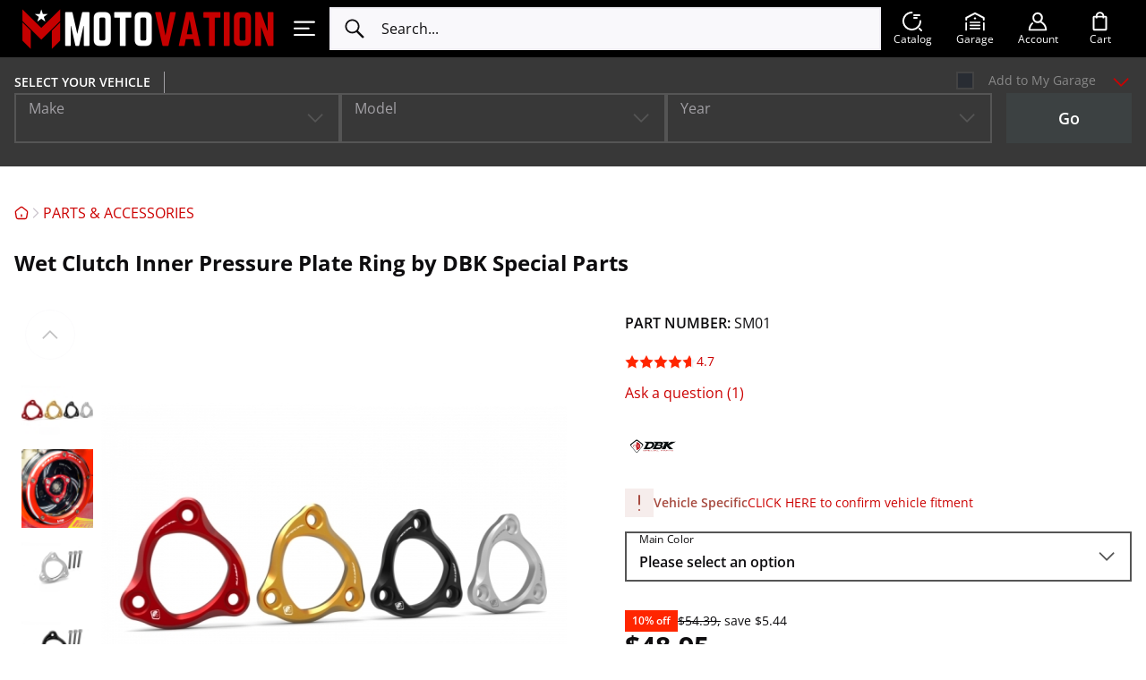

--- FILE ---
content_type: text/html; charset=utf-8
request_url: https://www.motovationusa.com/wet-clutch-inner-pressure-plate-ring-by-ducabike-SM01.html?mmyId=107972&mmy=Ducati-1199-Panigale-S-2012
body_size: 119712
content:
<!DOCTYPE html>
<html lang="en" prefix="og: http://ogp.me/ns# fb: http://ogp.me/ns/fb# motovationusa: http://ogp.me/ns/motovationusa#" data-theme="light">
  
<head>
  

<script>
  const mediaMatch = window.matchMedia('(prefers-color-scheme: dark)');

  const isSystemTheme = () => !!document.documentElement.getAttribute('data-theme-system');
  const getTheme = () => document.documentElement.getAttribute('data-theme');
  const setTheme = (theme) => {
    if (theme) {
      document.documentElement.setAttribute('data-theme', theme);
    } else {
      document.documentElement.removeAttribute('data-theme');
    }
  }

  const autoSwitchHandler = (on) => {
    setTheme(on ? 'dark' : 'light');

    document.querySelectorAll('.switcher--mode-switcher').forEach(switcher => {
      switcher.checked = on;
    });
  }

  if (isSystemTheme()) {
    autoSwitchHandler(mediaMatch.matches);

    mediaMatch.addEventListener('change', (event) => {
      if (isSystemTheme()) {
        autoSwitchHandler(event.matches);
      }
    });
  }
</script>

<script>
  window.dataLayer = window.dataLayer || [];
  window.dataLayer.push({"ecomm_pagetype":"product","ecomm_prodid":"SM01","ecomm_totalvalue":48.9500000000000028421709430404007434844970703125,"ecomm_category":"PARTS & ACCESSORIES"});
</script>

<!-- Google Tag Manager -->
<script>(function(w,d,s,l,i){w[l]=w[l]||[];w[l].push({'gtm.start':
      new Date().getTime(),event:'gtm.js'});var f=d.getElementsByTagName(s)[0],
      j=d.createElement(s),dl=l!='dataLayer'?'&l='+l:'';j.async=true;j.src=
      'https://www.googletagmanager.com/gtm.js?id='+i+dl;f.parentNode.insertBefore(j,f);
  })(window,document,'script','dataLayer','GTM-5LGZJ9F');</script>
<!-- End Google Tag Manager -->
<base href="https://www.motovationusa.com/" />

  <link rel="canonical" href="https://www.motovationusa.com/wet-clutch-inner-pressure-plate-ring-by-ducabike-SM01.html" />


<script>
  const el = document.documentElement;
  const resizeHandler = () => {
    el.style.setProperty(
      '--window-width',
      el.clientWidth + 'px'
    );
  }
  resizeHandler();

  if ('ResizeObserver' in window) {
    const htmlResizeObserver = new ResizeObserver(resizeHandler);
    htmlResizeObserver.observe(el);
  } else {
    document.addEventListener('DOMContentLoaded', resizeHandler);
    window.addEventListener('load', resizeHandler);
    window.addEventListener('resize', resizeHandler, {passive: true});
  }
</script>
<title>Motovation USA &gt; PARTS &amp; ACCESSORIES &gt; Ducati Wet Clutch Inner Pressure Plate Ring by Ducabike DBK Panigale V2 V4 1299 1199 Hypermotard XDiavel</title>

<meta http-equiv="Content-Type" content="text/html; charset=utf-8" />

<meta name="Generator" content="X-Cart" />


  <meta name="description" content="Purchase the Ducati Wet Clutch Inner Pressure Plate Ring by DBK Special Parts (SM01) at Motovation Accessories." />

<meta name="viewport" content="width=device-width, initial-scale=1.0" />

<meta name="apple-mobile-web-app-capable"   content="yes" />
<meta name="mobile-web-app-capable"         content="yes" />
  <meta name="keywords" content="Wet Clutch Inner Pressure Plate Ring by Ducabike DBK Ducati panigale v4 1299 panigale v2" />


<meta http-equiv="X-UA-Compatible" content="IE=Edge" />

  <meta property="og:title" content="Wet Clutch Inner Pressure Plate Ring by DBK Special Parts" />
<meta property="og:type" content="product" />
<meta property="og:url" content="https://www.motovationusa.com/wet-clutch-inner-pressure-plate-ring-by-ducabike-SM01.html" />
<meta property="og:site_name" content="Motovation USA" />
<meta property="og:description" content="SM01
Wet Clutch Inner Pressure Plate Ring by DBK Special Parts

DBK Special Parts (formerly Ducabike) is known for their passion and design for Ducati parts and accessories.
These wet clutch pressure plate rings are a great addition to your Ducabike Clear Clutch Oil Bath.
No modification required for install.

Make/Model/Year Ducati / Panigale V4 / 2018, Ducati / Panigale V4 S / 2018, Ducati / Panigale V4 Speciale / 2018, Ducati / XDiavel / 2016, Ducati / XDiavel / 2017, Ducati / XDiavel / 2018, Ducati / XDiavel S / 2016, Ducati / XDiavel S / 2017, Ducati / XDiavel S / 2018, Ducati / 1199 Panigale / 2012, Ducati / 1199 Panigale / 2013, Ducati / 1199 Panigale / 2014, Ducati / 1199 Panigale R / 2013, Ducati / 1199 Panigale R / 2014, Ducati / 1199 Panigale R / 2015, Ducati / 1199 Panigale R / 2016, Ducati / 1199 Panigale R / 2017, Ducati / 1199 Panigale S / 2012, Ducati / 1199 Panigale S / 2013, Ducati / 1199 Panigale S / 2014, Ducati / 1199 Panigale Superleggera / 2014, Ducati / 1299 Panigale / 2015, Ducati / 1299 Panigale / 2016, Ducati / 1299 Panigale / 2017, Ducati / 1299 Panigale R / 2015, Ducati / 1299 Panigale R / 2016, Ducati / 1299 Panigale R / 2017, Ducati / 1299 Panigale R FE / 2018, Ducati / 1299 Panigale S / 2015, Ducati / 1299 Panigale S / 2016, Ducati / 1299 Panigale S / 2017, Ducati / Diavel / 2010, Ducati / Diavel / 2011, Ducati / Diavel / 2012, Ducati / Diavel / 2013, Ducati / Diavel / 2014, Ducati / Diavel / 2015, Ducati / Diavel / 2016, Ducati / Diavel / 2017, Ducati / Diavel / 2018, Ducati / Monster 1200 / 2014, Ducati / Monster 1200 / 2015, Ducati / Monster 1200 / 2016, Ducati / Monster 1200 / 2017, Ducati / Monster 1200 / 2018, Ducati / Monster 1200R / 2016, Ducati / Monster 1200R / 2017, Ducati / Monster 1200R / 2018, Ducati / Monster 1200S / 2014, Ducati / Monster 1200S / 2015, Ducati / Monster 1200S / 2016, Ducati / Monster 1200S / 2017, Ducati / Monster 1200S / 2018, Ducati / Multistrada 1200 / 2010, Ducati / Multistrada 1200 / 2011, Ducati / Multistrada 1200 / 2012, Ducati / Multistrada 1200 / 2013, Ducati / Multistrada 1200 / 2014, Ducati / Multistrada 1200 / 2015, Ducati / Multistrada 1200 / 2016, Ducati / Multistrada 1200 / 2017, Ducati / Multistrada 1200 S / 2010, Ducati / Multistrada 1200 S / 2011, Ducati / Multistrada 1200 S / 2012, Ducati / Multistrada 1200 S / 2013, Ducati / Multistrada 1200 S / 2014, Ducati / Multistrada 1200 S / 2015, Ducati / Multistrada 1200 S / 2016, Ducati / Multistrada 1200 S / 2017, Ducati / Panigale V4 / 2019, Ducati / Panigale V4 S / 2019, Ducati / Panigale V4 Speciale / 2019, Ducati / XDiavel / 2019, Ducati / XDiavel S / 2019, Ducati / Monster 1200 / 2019, Ducati / Monster 1200S / 2019, Ducati / Monster 1200R / 2019, Ducati / 1299 Panigale Superleggera / 2017, Ducati / Monster 1200S / 2020, Ducati / Monster 1200 / 2020, Ducati / Monster 1200R / 2020, Ducati / XDiavel / 2020, Ducati / XDiavel S / 2020, Ducati / Monster 1200R / 2021, Ducati / Monster 1200S / 2021, Ducati / Monster 1200 / 2021, Ducati / XDiavel S / 2021, Ducati / XDiavel S / 2022, Ducati / XDiavel S / 2023, Ducati / Scrambler 1100 / 2018, Ducati / Scrambler 1100 / 2019, Ducati / Scrambler 1100 Special / 2018, Ducati / Scrambler 1100 Special / 2019, Ducati / Scrambler 1100 Sport / 2018, Ducati / Scrambler 1100 Sport / 2019, Ducati / 959 Panigale / 2016, Ducati / 959 Panigale / 2017, Ducati / 959 Panigale / 2018, Ducati / 959 Panigale / 2019, Ducati / 959 Panigale Corse / 2018, Ducati / Multistrada 1260 / 2018, Ducati / Multistrada 1260 / 2019, Ducati / Multistrada 1260 / 2020, Ducati / Multistrada 1260 Pikes Peak / 2018, Ducati / Multistrada 1260 Pikes Peak / 2019, Ducati / Multistrada 1260 Pikes Peak / 2020, Ducati / Multistrada 1260 S / 2018, Ducati / Multistrada 1260 S / 2019, Ducati / Multistrada 1260 S / 2020, Ducati / Hypermotard 939 / 2016, Ducati / Hypermotard 939 / 2017, Ducati / Hypermotard 939 / 2018, Ducati / Hypermotard 939 SP / 2016, Ducati / Hypermotard 939 SP / 2017, Ducati / Hypermotard 939 SP / 2018, Ducati / Hyperstrada 939 / 2017, Ducati / Hyperstrada 939 / 2016, Ducati / Monster 1100 / 2008, Ducati / Monster 1100 / 2009, Ducati / Monster 1100 / 2010, Ducati / Monster 1100 EVO / 2012, Ducati / Monster 1100 EVO / 2011, Ducati / Monster 1100 EVO / 2013, Ducati / Monster 1100 EVO / 2014, Ducati / Monster 1100 S / 2009, Ducati / Monster 1100 S / 2010, Ducati / Monster 821 / 2017, Ducati / Monster 821 / 2018, Ducati / Monster 821 / 2019, Ducati / Monster 821 / 2020, Ducati / Monster 821 / 2021, Ducati / Multistrada 1200 Enduro / 2016, Ducati / Multistrada 1200 Enduro / 2017, Ducati / Multistrada 1200 Enduro / 2018, Ducati / Multistrada 950 / 2017, Ducati / Multistrada 950 / 2018, Ducati / Multistrada 950 / 2019, Ducati / Scrambler 800 / 2015, Ducati / Scrambler 800 Icon / 2015, Ducati / Scrambler 800 Classic / 2015, Ducati / Scrambler 800 Classic / 2016, Ducati / Scrambler 800 Classic / 2017, Ducati / Scrambler 800 Classic / 2018, Ducati / Scrambler 800 Classic / 2019, Ducati / Scrambler 800 Flat Tracker Pro / 2016, Ducati / Scrambler 800 Full Throttle / 2015, Ducati / Scrambler 800 Full Throttle / 2016, Ducati / Scrambler 800 Full Throttle / 2017, Ducati / Scrambler 800 Full Throttle / 2018, Ducati / Scrambler 800 Full Throttle / 2019, Ducati / Scrambler 800 Italia Independent / 2016, Ducati / Scrambler 800 Mach 2.0 / 2017, Ducati / Scrambler 800 Mach 2.0 / 2018, Ducati / Scrambler 800 Mach 2.0 / 2019, Ducati / Scrambler 800 Street Classic / 2018, Ducati / Scrambler 800 Street Classic / 2019, Ducati / Scrambler 800 / 2016, Ducati / Scrambler 800 Icon / 2016, Ducati / Scrambler 800 / 2017, Ducati / Scrambler 800 Icon / 2017, Ducati / Scrambler 800 / 2018, Ducati / Scrambler 800 Icon / 2018, Ducati / Scrambler 800 / 2019, Ducati / Scrambler 800 Icon / 2019, Ducati / Scrambler 800 Cafe Racer / 2017, Ducati / Scrambler 800 Cafe Racer / 2018, Ducati / Scrambler 800 Cafe Racer / 2019, Ducati / Scrambler 800 Cafe Racer / 2020, Ducati / Scrambler 800 Cafe Racer / 2021, Ducati / Scrambler 800 Desert Sled / 2017, Ducati / Scrambler 800 Desert Sled / 2018, Ducati / Scrambler 800 Desert Sled / 2019, Ducati / 899 Panigale / 2014, Ducati / 899 Panigale / 2015, Ducati / Supersport / 2017, Ducati / Supersport / 2018, Ducati / Supersport / 2019, Ducati / Supersport / 2020, Ducati / Supersport / 2021, Ducati / Supersport / 2022, Ducati / Supersport / 2023, Ducati / Supersport / 2024, Ducati / Supersport S / 2017, Ducati / Supersport S / 2018, Ducati / Supersport S / 2019, Ducati / Supersport S / 2020, Ducati / Supersport S / 2021, Ducati / Supersport S / 2022, Ducati / Diavel 1260 / 2019, Ducati / Diavel 1260 / 2020, Ducati / Diavel 1260 / 2021, Ducati / Diavel 1260 / 2022, Ducati / Diavel 1260 S / 2019, Ducati / Diavel 1260 S / 2020, Ducati / Diavel 1260 S / 2021, Ducati / Diavel 1260 S / 2022, Ducati / Streetfighter V4 / 2020, Ducati / Streetfighter V4 / 2021, Ducati / Streetfighter V4 / 2022, Ducati / Streetfighter V4 / 2023, Ducati / Streetfighter V4 / 2024, Ducati / Streetfighter V4S / 2020, Ducati / Streetfighter V4S / 2021, Ducati / Streetfighter V4S / 2022, Ducati / Streetfighter V4 SP / 2022, Ducati / Streetfighter V4S / 2023, Ducati / Streetfighter V4 SP / 2023, Ducati / Streetfighter V4S / 2024, Ducati / Panigale V4 / 2020, Ducati / Panigale V4 / 2021, Ducati / Panigale V4 / 2022, Ducati / Panigale V4 / 2023, Ducati / Panigale V4 / 2024, Ducati / Panigale V4 S / 2020, Ducati / Panigale V4 S / 2021, Ducati / Panigale V4 S / 2022, Ducati / Panigale V4 S / 2023, Ducati / Panigale V4 S / 2024, Ducati / Panigale V2 / 2020, Ducati / Panigale V2 / 2021, Ducati / Panigale V2 / 2022, Ducati / Panigale V2 / 2023, Ducati / Panigale V2 / 2024, Ducati / Streetfighter V2 / 2022, Ducati / Streetfighter V2 / 2023, Ducati / Monster 937 / 2021, Ducati / Monster 937 / 2022, Ducati / Monster 937 / 2023, Ducati / Monster 937 / 2024, Ducati / Monster 937 / 2025, Ducati / Monster 937+ / 2021, Ducati / Monster 937+ / 2022, Ducati / Monster 937+ / 2023, Ducati / Monster 937+ / 2024, Ducati / Monster 937+ / 2025, Ducati / Monster 937 SP / 2023, Ducati / Monster 937 SP / 2024, Ducati / Monster 937 SP / 2025, Ducati / Streetfighter V2 / 2024, Ducati / Streetfighter V2 / 2025
Sold Individually
Product Type Clutches &amp; Clutch Accessories
Brand Ducabike DBK Special Parts
SM01A
SM01D
SM01E
SM01B
 productdescription&quot;&gt;
DBK product description&quot;&gt;
DBK" />
<meta property="og:locale" content="en_US" />
<meta property="og:image" content="https://www.motovationusa.com/images/product/ccdv01sm-spingimolle.jpg" />
<meta property="og:image:width" content="800" />
<meta property="og:image:height" content="800" />
<meta property="fb:app_id" content="1723371377889502" />
<meta property="product:availability" content="instock" />
<meta property="product:condition" content="new" />
<meta property="product:retailer_item_id" content="SM01" />
<meta property="product:price:amount" content="54.39" />
<meta property="product:price:currency" content="USD" />
<meta property="product:sale_price:amount" content="48.95" />
<meta property="product:sale_price:currency" content="USD" />
<meta property="product:weight:value" content="1" />
<meta property="product:weight:units" content="lb" />

  <link rel="shortcut icon" href="/simplecms/favicon.ico" type="image/x-icon" />

<link rel="icon"              sizes="192x192"   href="/images/simplecms/appleIcon_MVLogo_Clear-square_apple_icon.png"/>
<link rel="apple-touch-icon"  sizes="192x192"   href="/images/simplecms/appleIcon_MVLogo_Clear-square_apple_icon.png">



<link rel="preload" href="https://www.motovationusa.com/assets/web/common/fonts/open_sans/open-sans-v27-latin-regular.woff2"  as="font" type="font/woff2" crossorigin />
<link rel="preload" href="https://www.motovationusa.com/assets/web/common/fonts/open_sans/open-sans-v27-latin-600.woff2"  as="font" type="font/woff2" crossorigin />
<link rel="preload" href="https://www.motovationusa.com/assets/web/common/fonts/open_sans/open-sans-v27-latin-700.woff2"  as="font" type="font/woff2" crossorigin />      <style>@media screen {
/* AUTOGENERATED: d47342633c5864c54fb9fdf07b1f9aee.css */
@font-face{font-family:'Open Sans';font-style:normal;font-weight:300;font-display:swap;src:local(''),url("assets/web/common/fonts/open_sans/open-sans-v27-latin-300.woff2") format('woff2'),url("assets/web/common/fonts/open_sans/open-sans-v27-latin-300.woff") format('woff')}@font-face{font-family:'Open Sans';font-style:normal;font-weight:400;font-display:swap;src:local(''),url("assets/web/common/fonts/open_sans/open-sans-v27-latin-regular.woff2") format('woff2'),url("assets/web/common/fonts/open_sans/open-sans-v27-latin-regular.woff") format('woff')}@font-face{font-family:'Open Sans';font-style:normal;font-weight:600;font-display:swap;src:local(''),url("assets/web/common/fonts/open_sans/open-sans-v27-latin-600.woff2") format('woff2'),url("assets/web/common/fonts/open_sans/open-sans-v27-latin-600.woff") format('woff')}@font-face{font-family:'Open Sans';font-style:normal;font-weight:700;font-display:swap;src:local(''),url("assets/web/common/fonts/open_sans/open-sans-v27-latin-700.woff2") format('woff2'),url("assets/web/common/fonts/open_sans/open-sans-v27-latin-700.woff") format('woff')}@font-face{font-family:'Open Sans';font-style:italic;font-weight:300;font-display:swap;src:local(''),url("assets/web/common/fonts/open_sans/open-sans-v27-latin-300italic.woff2") format('woff2'),url("assets/web/common/fonts/open_sans/open-sans-v27-latin-300italic.woff") format('woff')}@font-face{font-family:'Open Sans';font-style:italic;font-weight:400;font-display:swap;src:local(''),url("assets/web/common/fonts/open_sans/open-sans-v27-latin-italic.woff2") format('woff2'),url("assets/web/common/fonts/open_sans/open-sans-v27-latin-italic.woff") format('woff')}@font-face{font-family:'Open Sans';font-style:italic;font-weight:600;font-display:swap;src:local(''),url("assets/web/common/fonts/open_sans/open-sans-v27-latin-600italic.woff2") format('woff2'),url("assets/web/common/fonts/open_sans/open-sans-v27-latin-600italic.woff") format('woff')}@font-face{font-family:'Open Sans';font-style:italic;font-weight:700;font-display:swap;src:local(''),url("assets/web/common/fonts/open_sans/open-sans-v27-latin-700italic.woff2") format('woff2'),url("assets/web/common/fonts/open_sans/open-sans-v27-latin-700italic.woff") format('woff')}@font-face{font-family:'Open Sans';font-style:normal;font-weight:800;font-display:block;src:local(''),url("assets/web/common/fonts/open_sans/open-sans-latin-800.woff2") format('woff2'),url("assets/web/common/fonts/open_sans/open-sans-latin-800.woff") format('woff')}
/* AUTOGENERATED: def5abd1292fa505c897c949cd100bb1.css */
[data-tabs-navigation]{position:relative}.tabs-nav{position:relative}.tabs-nav__btn{appearance:none;top:0;position:absolute;z-index:2;background:linear-gradient(90deg,var(--body-bg) 50%,transparent 100%);color:var(--color-border);cursor:pointer;border:none;height:40px;width:48px;align-items:center;justify-content:flex-start;padding:0;transition:var(--mode-transition) color,var(--mode-transition) opacity,var(--mode-transition) --body-bg;display:none}.tabs-nav__btn:after{content:'';position:absolute;top:0;bottom:0;left:-1px;width:1px;background:var(--body-bg);transition:var(--mode-transition) background-color}.tabs-nav__btn:hover,.tabs-nav__btn:focus,.tabs-nav__btn:active{color:var(--color-link)}.tabs-nav__btn-icon{transition:var(--mode-transition) opacity}.tabs-nav__btn--prev{left:calc(-1*var(--page-hspace) + 1px)}.tabs-nav__btn--next{right:calc(-1*var(--page-hspace) + 1px);transform:scaleX(-1)}.tabs-nav__btn[disabled]{opacity:0;pointer-events:none}.tabs-nav__container{padding-bottom:32px;clip-path:inset(0 0 32px 0);margin-bottom:-32px;overflow-y:hidden;margin-left:calc(-1*var(--page-hspace));margin-right:calc(-1*var(--page-hspace));padding-left:var(--page-hspace);scroll-behavior:smooth}.tabs-nav__list{display:flex;flex-wrap:nowrap}.tabs-nav--scrollable .tabs-nav__btn{display:flex}.instant-search-menu .block-products dt:focus-within img,.instant-search-menu .block-products dt:has(a:hover) img,.instant-search-menu .block-products dt:has(a:active) img,.instant-search-menu .block-products dt .list-image:hover img,.instant-search-menu .block-products dt .list-image:focus img,.instant-search-menu .block-products dt .list-image:active img,.instant-search-menu .block-products dt:focus-within svg,.instant-search-menu .block-products dt:has(a:hover) svg,.instant-search-menu .block-products dt:has(a:active) svg,.instant-search-menu .block-products dt .list-image:hover svg,.instant-search-menu .block-products dt .list-image:focus svg,.instant-search-menu .block-products dt .list-image:active svg{transform:var(--product-hover-image-transform)}.instant-search-menu .block-products dd .details-top:has(.cs-item-title:hover) img,.instant-search-menu .block-products dd .details-top:has(.cs-item-title:focus) img,.instant-search-menu .block-products dd .details-top:has(.cs-item-title:active) img,.instant-search-menu .block-products dd .details-top .details-top-image .image:hover img,.instant-search-menu .block-products dd .details-top .details-top-image .image:focus img,.instant-search-menu .block-products dd .details-top .details-top-image .image:active img,.instant-search-menu .block-products dd .details-top:has(.cs-item-title:hover) svg,.instant-search-menu .block-products dd .details-top:has(.cs-item-title:focus) svg,.instant-search-menu .block-products dd .details-top:has(.cs-item-title:active) svg,.instant-search-menu .block-products dd .details-top .details-top-image .image:hover svg,.instant-search-menu .block-products dd .details-top .details-top-image .image:focus svg,.instant-search-menu .block-products dd .details-top .details-top-image .image:active svg{transform:var(--product-hover-image-transform)}.instant-search-menu .block-products dt img,.instant-search-menu .block-products dd .details-top img{transition:var(--mode-transition) transform}.instant-search-menu .block-products dt .list-image,.instant-search-menu .block-products dd .image{overflow:hidden}.area-c .cloud-search-mobile-backdrop{display:none}.area-c .cloud-search-mobile__input{padding-right:24px}.area-c .cloud-search-mobile__input>form{background:var(--header-area-bg);transition:var(--mode-transition) background-color}.area-c .cloud-search-mobile__input:focus:not(:placeholder-shown)~.cloud-search-mobile__input-clear{visibility:visible}.area-c .cloud-search-mobile__input-clear{position:absolute;right:0;padding:0;top:6px;border:none;display:flex;background:0 0;cursor:pointer;visibility:hidden}.area-c .cloud-search-mobile__input-clear--visible{visibility:visible}.cs-mobile-open .area-c.target-search .cloud-search-mobile,.cloud-search-mobile-open .area-c.target-search .cloud-search-mobile{display:none !important}.cs-mobile-open .area-c:not(.target-search) .cloud-search-mobile,.cloud-search-mobile-open .area-c:not(.target-search) .cloud-search-mobile{left:calc(var(--page-hspace) + 3.5*16px);right:var(--page-hspace);width:auto;margin:0;background:0 0;backdrop-filter:none;-webkit-backdrop-filter:none;height:var(--header-area-height);font-family:inherit;border:none;transition:var(--mode-transition) box-shadow;position:fixed;top:0;z-index:20001;display:flex !important;align-items:center}.cs-mobile-open .area-c:not(.target-search) .cloud-search-mobile .cloud-search-mobile__input,.cloud-search-mobile-open .area-c:not(.target-search) .cloud-search-mobile .cloud-search-mobile__input{margin:0;flex-grow:1;position:relative;display:flex;align-items:center}.cs-mobile-open .area-c:not(.target-search) .cloud-search-mobile .cloud-search-mobile__input>form,.cloud-search-mobile-open .area-c:not(.target-search) .cloud-search-mobile .cloud-search-mobile__input>form{flex:1}.cs-mobile-open .area-c:not(.target-search) .cloud-search-mobile .cloud-search-mobile__input input[type=search],.cloud-search-mobile-open .area-c:not(.target-search) .cloud-search-mobile .cloud-search-mobile__input input[type=search]{-webkit-appearance:none;appearance:none;border-radius:0;background:0 0;font-family:inherit;padding:0 20px 0 16px;backdrop-filter:none;font-size:16px;line-height:24px;color:var(--color-contrast);transition:var(--mode-transition) color;border:none;outline:none;width:100%}.cs-mobile-open .area-c:not(.target-search) .cloud-search-mobile .cloud-search-mobile__input input[type=search]::-webkit-search-cancel-button,.cloud-search-mobile-open .area-c:not(.target-search) .cloud-search-mobile .cloud-search-mobile__input input[type=search]::-webkit-search-cancel-button,.cs-mobile-open .area-c:not(.target-search) .cloud-search-mobile .cloud-search-mobile__input input[type=search]:focus::-webkit-search-cancel-button,.cloud-search-mobile-open .area-c:not(.target-search) .cloud-search-mobile .cloud-search-mobile__input input[type=search]:focus::-webkit-search-cancel-button{-webkit-appearance:none;appearance:none;display:none}.cs-mobile-open .area-c:not(.target-search) .cloud-search-mobile .cloud-search-mobile__input input[type=search]::placeholder,.cloud-search-mobile-open .area-c:not(.target-search) .cloud-search-mobile .cloud-search-mobile__input input[type=search]::placeholder{color:inherit;font-size:inherit;font-style:inherit;font-weight:inherit}.cs-mobile-open .area-c:not(.target-search) .cloud-search-mobile .cloud-search-mobile__input input[type=search]::-webkit-input-placeholder,.cloud-search-mobile-open .area-c:not(.target-search) .cloud-search-mobile .cloud-search-mobile__input input[type=search]::-webkit-input-placeholder{color:inherit;font-size:inherit;font-style:inherit;font-weight:inherit}.cs-mobile-open .area-c:not(.target-search) .cloud-search-mobile .cloud-search-mobile__input input[type=search]::-ms-input-placeholder,.cloud-search-mobile-open .area-c:not(.target-search) .cloud-search-mobile .cloud-search-mobile__input input[type=search]::-ms-input-placeholder{color:inherit;font-size:inherit;font-style:inherit;font-weight:inherit}.cs-mobile-open .area-c:not(.target-search) .cloud-search-mobile .cloud-search-mobile__input:after,.cloud-search-mobile-open .area-c:not(.target-search) .cloud-search-mobile .cloud-search-mobile__input:after{display:none}.cs-mobile-open .area-c:not(.target-search) .cloud-search-mobile .cloud-search-mobile__cancel,.cloud-search-mobile-open .area-c:not(.target-search) .cloud-search-mobile .cloud-search-mobile__cancel{display:none}.area-c.target-search:has(.block-level-selector.sticky) .instant-search-menu{z-index:100}.area-c .instant-search-menu{z-index:101}.area-c .instant-search-menu.instant-search-menu--mobile{z-index:20000;background:var(--body-bg);transition:var(--mode-transition) background-color;top:var(--header-area-height);padding-top:0;bottom:var(--bottom-panel-height);overflow-x:hidden}[data-theme=dark] .area-c .instant-search-menu.instant-search-menu--mobile{box-shadow:0 2px 8px 0 rgba(240,240,240,.4)}.area-c .instant-search-menu .see-more-results a{padding:8px 16px;background:0 0;font-size:18px;transform:none;min-height:52px;width:100%;border:2px solid var(--color-btn);border-radius:0;white-space:normal;max-width:550px;color:var(--color-btn);transition:.2s linear border-color,.2s linear color}.area-c .instant-search-menu .see-more-results a:hover,.area-c .instant-search-menu .see-more-results a:focus,.area-c .instant-search-menu .see-more-results a:active{text-decoration:none;border-color:var(--color-btn-hover);color:var(--color-btn-hover)}.area-c .instant-search-menu .suggestions .suggestion{color:inherit}.area-c .instant-search-menu a,.area-c .instant-search-menu a:link,.area-c .instant-search-menu a:visited{color:var(--color-link);transition:var(--mode-transition) color}.area-c .instant-search-menu a:hover,.area-c .instant-search-menu a:focus,.area-c .instant-search-menu a:active{color:var(--color-link);text-decoration:underline}.area-c .instant-search-menu .results-block{margin:16px var(--page-hspace)}.area-c .instant-search-menu .results-block .header-right{font-size:16px;line-height:1.2;text-transform:none;font-weight:700;text-align:left;color:inherit}.area-c .instant-search-menu .results-block+.results-block{margin-top:40px}.area-c .instant-search-menu .results-block.block-manufacturers>dl>dt~dt{margin-top:0;border-top:none}.area-c .instant-search-menu .results-block>dl{display:flex;flex-direction:column;row-gap:16px}.area-c .instant-search-menu .results-block>dl>dt{margin:0;column-gap:16px}.area-c .instant-search-menu .results-block>dl>dt>a:first-child{margin:0;min-width:64px;aspect-ratio:1;background:var(--color-lines);padding:0;flex:0 0 64px;transition:var(--mode-transition) background-color}.area-c .instant-search-menu .results-block>dl>dt>a:first-child img{max-width:100%;height:auto;object-fit:cover;width:100%;max-height:none}.area-c .instant-search-menu .results-block>dl>dt .cs-item-details{display:flex;flex-wrap:wrap;row-gap:8px}.area-c .instant-search-menu .results-block>dl>dt .cs-item-details .description{margin:0;flex:0 0 100%;font-size:14px;line-height:20px;color:var(--color-pale-gray-text);transition:var(--mode-transition) color;order:2}.area-c .instant-search-menu .results-block>dl>dt .cs-price-block{flex:0 0 100%;margin:0;font-size:16px;line-height:1.5;order:1}.area-c .instant-search-menu .results-block>dl>dt .cs-price-block .price{color:var(--color-contrast);transition:var(--mode-transition) color}.area-c .instant-search-menu .results-block>dl>dt .cs-item-title{font-size:14px;line-height:20px;color:var(--color-link);transition:var(--mode-transition) color;order:0}.area-c .instant-search-menu .results-block>dl>dt .cs-item-title.cs-category-link{flex:0 0 100%}.area-c .instant-search-menu .results-block>dl>dt .cs-item-title:hover,.area-c .instant-search-menu .results-block>dl>dt .cs-item-title:focus,.area-c .instant-search-menu .results-block>dl>dt .cs-item-title:active{text-decoration:underline}.area-c .instant-search-menu .results-block>dl>dt~dt{margin:0;border-top:1px solid var(--color-lines);transition:var(--mode-transition) border-top-color}.area-c .instant-search-menu dd{flex-direction:column;gap:16px;align-items:stretch;background:var(--body-bg);border-color:var(--color-lines);transition:var(--mode-transition) background-color,var(--mode-transition) border-color,var(--mode-transition) box-shadow,top .2s cubic-bezier(.215,.61,.355,1)}.area-c .instant-search-menu dd.active{display:flex}[data-theme=dark] .area-c .instant-search-menu dd{box-shadow:0 2px 8px 0 rgba(240,240,240,.04)}.area-c .instant-search-menu dd .arrow{background:var(--body-bg);border-color:var(--color-lines);transition:var(--mode-transition) background-color,var(--mode-transition) border-color,top .2s cubic-bezier(.215,.61,.355,1)}.area-c .instant-search-menu dd .details-top{display:flex;align-items:center;gap:16px;margin:0}.area-c .instant-search-menu dd .details-top .details-top-text{display:flex;flex-direction:column;gap:16px}.area-c .instant-search-menu dd .details-top .details-top-text .name{margin:0;font-size:14px;line-height:20px}.area-c .instant-search-menu dd .details-top .details-top-text .price{font-size:16px;line-height:1.5;color:inherit}.area-c .instant-search-menu dd .details-top .details-top-image{margin:0;flex:0 0 120px;max-width:120px;align-self:flex-start;aspect-ratio:1}.area-c .instant-search-menu dd .details-top .details-top-image .image{display:block;background:var(--color-lines);padding:0;transition:var(--mode-transition) background-color;height:100%}.area-c .instant-search-menu dd .details-top .details-top-image .image img{width:auto;height:auto;object-fit:contain;max-width:100%;max-height:100%}.area-c .instant-search-menu dd .clearing{display:none}.area-c .instant-search-menu dd .description{margin:0;font-size:14px;line-height:20px;color:var(--color-pale-gray-text);transition:var(--mode-transition) color}.area-c .instant-search-menu dd .see-details{margin:0;font-size:14px;line-height:20px}.area-c #mobile_search .substring-value{pointer-events:none}.area-c .instant-search-menu .see-more-results{margin-left:var(--page-hspace);margin-right:var(--page-hspace)}.area-c .instant-search-menu .see-more-results a{margin:0}@media (min-width:768px){.area-c .instant-search-menu{background:var(--body-bg);border-color:var(--color-lines);transition:var(--mode-transition) background-color,var(--mode-transition) border-color}.area-c .instant-search-menu .results-block>dl>dt~dt{border-top:none}.area-c .instant-search-menu .see-more-results a{font-size:16px;max-width:260px;white-space:nowrap}}@media (min-width:992px){.cs-mobile-open .area-c .cloud-search-mobile{display:none !important}}html.cloud-search-mobile-open body.target-search,html.cloud-search-mobile-open:has(body.target-search){overflow:auto !important;height:auto !important}.cloud-search-mobile-open .area-c .cloud-search-mobile{backdrop-filter:none;-webkit-backdrop-filter:none}[data-theme=dark].cs-mobile-open .area-c .cloud-search-mobile .cloud-search-mobile__input input[type=search]::-webkit-search-cancel-button,[data-theme=dark].cs-mobile-open .area-c .cloud-search-mobile .cloud-search-mobile__input input[type=search]:focus::-webkit-search-cancel-button{background-image:url("data:image/svg+xml,%3Csvg%20width%3D%2216%22%20height%3D%2216%22%20fill%3D%22none%22%20xmlns%3D%22http%3A%2F%2Fwww.w3.org%2F2000%2Fsvg%22%3E%3Cpath%20fill-rule%3D%22evenodd%22%20clip-rule%3D%22evenodd%22%20d%3D%22M14.894%201.106a.75.75%200%200%201%200%201.06L9.06%208l5.834%205.834a.75.75%200%201%201-1.06%201.06L8%209.061l-5.834%205.833a.75.75%200%201%201-1.06-1.06L6.938%208%201.106%202.166a.75.75%200%200%201%201.06-1.06L8%206.939l5.833-5.833a.75.75%200%200%201%201.061%200Z%22%20fill%3D%22%23FFF%22%2F%3E%3C%2Fsvg%3E")}@media (max-width:767px){.cs-mobile-open,.cs-mobile-open body{overflow:hidden;position:relative;height:100%}}.list-container #page-title+.level+.block.block-block{margin-top:32px}:root{--top-message-bg:var(--color-ok);--top-message-color:#fff;--top-message-cross-color:#fff}.status-messages-wrapper{position:fixed;z-index:1300000;pointer-events:none;top:0;left:0;right:0;width:auto;display:flex;align-items:flex-start;justify-content:center}.status-messages-wrapper2{width:100%}#status-messages{display:inline-block;font-size:14px;line-height:24px;pointer-events:auto;width:100%;position:relative}#status-messages .close{display:block;position:absolute;top:16px;right:16px;color:var(--top-message-cross-color);opacity:1;transition:var(--mode-transition) color}#status-messages:has(ul li.warning:first-child) .close{color:var(--color-contrast)}#status-messages ul{margin:0;padding:0;display:flex;flex-direction:column;align-items:stretch;list-style:none}#status-messages li{padding:16px 48px 16px 24px;color:var(--top-message-color);background-color:var(--top-message-bg);transition:var(--mode-transition) background-color,var(--mode-transition) color}#status-messages li a,#status-messages li a:link,#status-messages li a:visited,#status-messages li a:hover,#status-messages li a:focus,#status-messages li a:active{color:inherit;text-decoration:underline}#status-messages li.error{--top-message-bg:var(--color-red)}#status-messages li.warning{--top-message-bg:var(--color-lines);--top-message-color:var(--color-text);border:2px solid var(--color-ok);padding-top:14px;padding-bottom:14px;transition:var(--mode-transition) color,var(--mode-transition) background-color,var(--mode-transition) border-color}#status-messages li.warning a,#status-messages li.warning a:link,#status-messages li.warning a:visited{color:var(--color-link);text-decoration:none}#status-messages li.warning a:hover,#status-messages li.warning a:focus,#status-messages li.warning a:active{color:var(--color-link);text-decoration:underline}@media (min-width:480px){#status-messages{width:auto;min-width:320px}.status-messages-wrapper2{width:auto}}@media (min-width:992px){#status-messages{max-width:800px}}@keyframes ellipsis{from{width:2px}to{width:10px}}.flyout-menu li.loading a{cursor:pointer}.flyout-menu li.loading a:hover{display:flex}.flyout-menu li.loading a:after{overflow:hidden;display:inline-block;vertical-align:bottom;animation:ellipsis 1s infinite;content:'\2026'}.block-level-selector{z-index:101;background:#121c2d;top:var(--header-area-height);color:#fff;padding:4px var(--page-hspace) 16px var(--page-hspace);bottom:var(--bottom-panel-height);--field-border-color:var(--color-brown)}.block-level-selector,.block-level-selector.affix{position:fixed;left:0;right:0}.block-level-selector .input-field-wrapper:hover .field__icon{color:var(--color-contrast)}.block-level-selector .input-field-wrapper:focus-within .field__icon{color:var(--color-selected)}#header-top .block-level-selector .input-field-wrapper .field__field,#header-bottom .block-level-selector .input-field-wrapper .field__field{background:#121c2d}#header-top .block-level-selector .input-field-wrapper .field__field option,#header-bottom .block-level-selector .input-field-wrapper .field__field option{background:#121c2d;color:#fff;transition:var(--mode-transition) color,var(--mode-transition) background-color}#header-top .block-level-selector .input-field-wrapper .field__field option.empty,#header-bottom .block-level-selector .input-field-wrapper .field__field option.empty{color:var(--color-brown)}#header-top .block-level-selector .level-selector-box:not(.selected) .form-control--select:not(.has-error) select~.field__label,#header-bottom .block-level-selector .level-selector-box:not(.selected) .form-control--select:not(.has-error) select~.field__label{color:var(--color-pale-gray-text)}.block-level-selector .level-selector-box:not(.selected) .form-control--select:not(.has-error) select:hover:not(:focus):not([disabled]):not([readonly]){--field-border-color:var(--color-contrast)}.block-level-selector .level-selector-box:not(.selected) .form-control--select:not(.has-error) select:hover:not(:focus):not([disabled]):not([readonly])~.field__label{color:var(--color-contrast)}.block-level-selector .level-selector-box:not(.selected) .form-control--select:not(.has-error) select:focus:not([disabled]):not([readonly])~.field__label{color:var(--color-selected)}.block-level-selector .level-selector-box.selected>.table-value:not(.no-value-selected) select:not([disabled]):not([readonly]),.block-level-selector .level-selector-box>.table-value.selected:not(.no-value-selected) select:not([disabled]):not([readonly]),.block-level-selector .level-selector-box.selected>.table-value:not(.no-value-selected) select:not([disabled]):not([readonly]):hover,.block-level-selector .level-selector-box>.table-value.selected:not(.no-value-selected) select:not([disabled]):not([readonly]):hover,.block-level-selector .level-selector-box.selected>.table-value:not(.no-value-selected) select:not([disabled]):not([readonly]):focus,.block-level-selector .level-selector-box>.table-value.selected:not(.no-value-selected) select:not([disabled]):not([readonly]):focus{--field-border-color:var(--color-selected);--field-shadow-color:var(--color-selected)}.block-level-selector .level-selector-box.selected>.table-value:not(.no-value-selected) select:not([disabled]):not([readonly])~.field__label,.block-level-selector .level-selector-box>.table-value.selected:not(.no-value-selected) select:not([disabled]):not([readonly])~.field__label,.block-level-selector .level-selector-box.selected>.table-value:not(.no-value-selected) select:not([disabled]):not([readonly]):hover~.field__label,.block-level-selector .level-selector-box>.table-value.selected:not(.no-value-selected) select:not([disabled]):not([readonly]):hover~.field__label,.block-level-selector .level-selector-box.selected>.table-value:not(.no-value-selected) select:not([disabled]):not([readonly]):focus~.field__label,.block-level-selector .level-selector-box>.table-value.selected:not(.no-value-selected) select:not([disabled]):not([readonly]):focus~.field__label{color:var(--color-selected)}.block-level-selector .level-selector-box.selected>.table-value:not(.no-value-selected) .field__icon,.block-level-selector .level-selector-box>.table-value.selected:not(.no-value-selected) .field__icon{color:var(--color-selected)}.block-level-selector .level-selector-box:not(.selected)>.table-value:not(.selected) select,.block-level-selector .level-selector-box>.no-value-selected select{color:transparent}.block-level-selector .level-selector-box:not(.selected)>.table-value:not(.selected) select~.field__label,.block-level-selector .level-selector-box>.no-value-selected select~.field__label,.block-level-selector .level-selector-box:not(.selected)>.table-value:not(.selected) select:focus~.field__label,.block-level-selector .level-selector-box>.no-value-selected select:focus~.field__label{transform:none}.block-level-selector .title,.block-level-selector .header-position-title{position:relative;margin:0 0 24px;font-family:inherit;font-size:14px;line-height:1.142;text-transform:uppercase;font-weight:600;color:inherit;cursor:pointer;display:flex;flex-wrap:wrap;overflow:hidden;width:100%;row-gap:4px;align-items:center;align-content:center;min-height:48px}.block-level-selector .title .text,.block-level-selector .header-position-title .text,.block-level-selector .title .value,.block-level-selector .header-position-title .value{flex:0 0 100%;width:100%;overflow:hidden;text-overflow:ellipsis}.block-level-selector .title .value,.block-level-selector .header-position-title .value{display:block;max-width:100%;flex:0 0 100%}.block-level-selector .title .value,.block-level-selector .header-position-title .value,.block-level-selector .title .active-level,.block-level-selector .header-position-title .active-level{text-overflow:ellipsis;white-space:nowrap;overflow:hidden;color:#41b998}.block-level-selector .title .active-level,.block-level-selector .header-position-title .active-level{display:inline;white-space:normal;padding-left:5px}.block-level-selector .title .arrow,.block-level-selector .header-position-title .arrow{position:absolute;top:12px;right:0;transform:rotateZ(-90deg)}.block-level-selector .title .text,.block-level-selector .title .value{padding-right:28px}.block-level-selector .header-position-title{display:none}#header-top .block-level-selector .level-selector-box .form-control--select .field__field,#header-bottom .block-level-selector .level-selector-box .form-control--select .field__field{background:#121c2d}.block-level-selector .level-selector-box-submit .regular-button{--color-btn:#644d8f;--btn-border-color:#644d8f;--color-btn-hover:#744885;--btn-hover-border-color:#744885}#header-top .block-level-selector .level-selector-box-submit .regular-button,#header-bottom .block-level-selector .level-selector-box-submit .regular-button{color:inherit}.block-level-selector .clear-active-wrapper{text-align:center;margin:20px 0 0;--color-link:var(--color-red)}.block-level-selector .clear-active-selector{display:inline-flex;align-items:center;flex:1 0 auto;column-gap:2px}.block-level-selector .clear-active-selector.disabled{opacity:.4;pointer-events:none}.block-level-selector .add-to-garage.disabled{opacity:.4;pointer-events:none}.block-level-selector .levels-selectors.reloading{opacity:.5;pointer-events:none}.block-level-selector .content{width:100%;max-width:400px;margin-left:auto;margin-right:auto}#header-top .block-level-selector,#header-bottom .block-level-selector{display:flex;flex-direction:column}#header-top .block-level-selector-container,#header-bottom .block-level-selector-container{height:56px}#header-top .block-level-selector>h3,#header-bottom .block-level-selector>h3{flex:0 0 auto}#header-top .block-level-selector>.content,#header-bottom .block-level-selector>.content{flex:1 0 auto}#header-top .block-level-selector .root-level-selector-box,#header-bottom .block-level-selector .root-level-selector-box{display:flex;flex-direction:column;height:100%}#header-top .block-level-selector .level-selectors,#header-bottom .block-level-selector .level-selectors,#header-top .block-level-selector .table-value,#header-bottom .block-level-selector .table-value,#header-top .block-level-selector .clear-active-wrapper,#header-bottom .block-level-selector .clear-active-wrapper{flex:0 0 auto}#header-top .block-level-selector .level-selector-box-submit,#header-bottom .block-level-selector .level-selector-box-submit{flex:1;display:flex;align-items:flex-end}.block-level-selector .levels-selectors-box-arrow{display:none}.block-level-selector .levels-selectors-box-arrow,.block-level-selector .title .inline-icon--arrow{color:var(--color-link)}@media (min-width:768px){.block-level-selector{bottom:auto}#header-top .block-level-selector .root-level-selector-box,#header-bottom .block-level-selector .root-level-selector-box{align-items:flex-start;justify-content:flex-start;flex-direction:row;flex-wrap:wrap;row-gap:16px}#header-top .block-level-selector .root-level-selector-box>.table-value,#header-bottom .block-level-selector .root-level-selector-box>.table-value{order:3;display:flex;align-self:center;z-index:3}#header-top .block-level-selector .root-level-selector-box>.table-value>label,#header-bottom .block-level-selector .root-level-selector-box>.table-value>label{margin:0}#header-top .block-level-selector .levels-selectors,#header-bottom .block-level-selector .levels-selectors{order:4;flex:0 0 calc(100% - 9.75*16px);display:flex;align-items:stretch;column-gap:16px}#header-top .block-level-selector .level-selector-box,#header-bottom .block-level-selector .level-selector-box{flex:1}#header-top .block-level-selector .level-selector-box select,#header-bottom .block-level-selector .level-selector-box select{margin:0}#header-top .block-level-selector .level-selector-box-submit,#header-bottom .block-level-selector .level-selector-box-submit{order:5;flex:0 0 140px;margin-left:16px;align-self:stretch}#header-top .block-level-selector .level-selector-box-submit .btn,#header-bottom .block-level-selector .level-selector-box-submit .btn{height:100%}#header-top .block-level-selector .clear-active-wrapper,#header-bottom .block-level-selector .clear-active-wrapper{margin:0;min-height:0;text-align:left;order:2;flex:1;display:flex;align-self:center}#header-top .block-level-selector .clear-active-selector,#header-bottom .block-level-selector .clear-active-selector{line-height:1.5;flex:0 0 auto;z-index:3}#header-top .block-level-selector .content,#header-bottom .block-level-selector .content{max-width:100%}#header-top .block-level-selector .title,#header-bottom .block-level-selector .title{margin-bottom:8px}#header-top .block-level-selector.collapsed .title,#header-bottom .block-level-selector.collapsed .title,#header-top .block-level-selector.initially-collapsed .title,#header-bottom .block-level-selector.initially-collapsed .title{margin-bottom:0}}@media (max-width:991px){.block-level-selector.collapsed,.block-level-selector.initially-collapsed{height:auto;bottom:auto;padding-top:4px;padding-bottom:4px}.block-level-selector.collapsed .title,.block-level-selector.initially-collapsed .title{margin:0;height:48px}.ui-dialog .block-level-selector.collapsed .title,.ui-dialog .block-level-selector.initially-collapsed .title{height:auto}.ui-dialog .block-level-selector.collapsed .title .text,.ui-dialog .block-level-selector.initially-collapsed .title .text,.ui-dialog .block-level-selector.collapsed .title .value,.ui-dialog .block-level-selector.initially-collapsed .title .value{white-space:normal;padding-right:0}.block-level-selector.collapsed .title .text,.block-level-selector.initially-collapsed .title .text,.block-level-selector.collapsed .title .value,.block-level-selector.initially-collapsed .title .value{white-space:nowrap}.block-level-selector.collapsed .content,.block-level-selector.initially-collapsed .content{display:none}.ui-dialog .block-level-selector.collapsed .content,.ui-dialog .block-level-selector.initially-collapsed .content{display:block}.block-level-selector.collapsed .arrow,.block-level-selector.initially-collapsed .arrow{transform:rotateZ(180deg)}}@media (min-width:992px){.block-level-selector{top:0;left:0}#sidebar-first .block-level-selector.collapsed,#sidebar-first .block-level-selector.initially-collapsed{padding-bottom:4px}#sidebar-first .block-level-selector.collapsed .content,#sidebar-first .block-level-selector.initially-collapsed .content{display:none}#sidebar-first .block-level-selector.collapsed .arrow,#sidebar-first .block-level-selector.initially-collapsed .arrow{transform:rotateZ(180deg)}#sidebar-first .block-level-selector.collapsed .title,#sidebar-first .block-level-selector.initially-collapsed .title{margin-bottom:0}#sidebar-first .block-level-selector.has-active-level,#sidebar-first .block-level-selector.has-active-level.collapsed,#sidebar-first .block-level-selector.has-active-level.initially-collapsed{padding-top:16px;padding-bottom:16px}#sidebar-first .block-level-selector.has-active-level .value,#sidebar-first .block-level-selector.has-active-level.collapsed .value,#sidebar-first .block-level-selector.has-active-level.initially-collapsed .value{white-space:normal}.block-level-selector,.block-level-selector.affix{position:relative}#header-top .block-level-selector,#header-bottom .block-level-selector{padding-top:16px;padding-bottom:26px}#header-top .block-level-selector:not(.active),#header-bottom .block-level-selector:not(.active){padding-bottom:16px}#header-top .block-level-selector:not(.active) .levels-selectors-box>.table-value,#header-bottom .block-level-selector:not(.active) .levels-selectors-box>.table-value{display:none}#header-top .block-level-selector-container.opened,#header-bottom .block-level-selector-container.opened{height:138px}#header-top .block-level-selector .content .root-level-selector-box .header-position-title,#header-bottom .block-level-selector .content .root-level-selector-box .header-position-title{padding-right:33px}#header-top .block-level-selector .content .root-level-selector-box .header-position-title:after,#header-bottom .block-level-selector .content .root-level-selector-box .header-position-title:after{right:17px}#header-top .block-level-selector .content .root-level-selector-box .header-position-title.active,#header-bottom .block-level-selector .content .root-level-selector-box .header-position-title.active{padding-right:56px}#header-top .block-level-selector .content .root-level-selector-box .header-position-title.active .clear-active-wrapper,#header-bottom .block-level-selector .content .root-level-selector-box .header-position-title.active .clear-active-wrapper{right:33px;z-index:2}#header-top .block-level-selector .header-position-title.active .clear-active-wrapper,#header-bottom .block-level-selector .header-position-title.active .clear-active-wrapper{display:block;position:absolute;top:4px;right:24px;width:16px;height:16px}#header-top .block-level-selector .header-position-title.active .clear-active-wrapper a,#header-bottom .block-level-selector .header-position-title.active .clear-active-wrapper a{display:block;width:100%;height:100%}#header-top .block-level-selector .header-position-title.active .clear-active-wrapper a:before,#header-bottom .block-level-selector .header-position-title.active .clear-active-wrapper a:before,#header-top .block-level-selector .header-position-title.active .clear-active-wrapper a:after,#header-bottom .block-level-selector .header-position-title.active .clear-active-wrapper a:after{top:0;width:1px;bottom:0;content:'';position:absolute;left:50%;background:var(--color-red);transform-origin:center;transition:var(--mode-transition) background-color}#header-top .block-level-selector .header-position-title.active .clear-active-wrapper a:before,#header-bottom .block-level-selector .header-position-title.active .clear-active-wrapper a:before{transform:rotateZ(45deg)}#header-top .block-level-selector .header-position-title.active .clear-active-wrapper a:after,#header-bottom .block-level-selector .header-position-title.active .clear-active-wrapper a:after{transform:rotateZ(-45deg)}#header-top .block-level-selector .header-position-title.active .clear-active-wrapper a:hover:before,#header-bottom .block-level-selector .header-position-title.active .clear-active-wrapper a:hover:before,#header-top .block-level-selector .header-position-title.active .clear-active-wrapper a:focus:before,#header-bottom .block-level-selector .header-position-title.active .clear-active-wrapper a:focus:before,#header-top .block-level-selector .header-position-title.active .clear-active-wrapper a:active:before,#header-bottom .block-level-selector .header-position-title.active .clear-active-wrapper a:active:before,#header-top .block-level-selector .header-position-title.active .clear-active-wrapper a:hover:after,#header-bottom .block-level-selector .header-position-title.active .clear-active-wrapper a:hover:after,#header-top .block-level-selector .header-position-title.active .clear-active-wrapper a:focus:after,#header-bottom .block-level-selector .header-position-title.active .clear-active-wrapper a:focus:after,#header-top .block-level-selector .header-position-title.active .clear-active-wrapper a:active:after,#header-bottom .block-level-selector .header-position-title.active .clear-active-wrapper a:active:after{background:var(--color-red)}#header-top .block-level-selector .clear-active-wrapper,#header-bottom .block-level-selector .clear-active-wrapper{display:none}#header-top .block-level-selector .levels-selectors-box-arrow,#header-bottom .block-level-selector .levels-selectors-box-arrow{display:block;transform:rotateZ(-90deg)}#header-top .block-level-selector.sticky:not(.active) .levels-selectors-box-arrow,#header-bottom .block-level-selector.sticky:not(.active) .levels-selectors-box-arrow{display:flex;transform:rotateZ(180deg)}#header-top .block-level-selector .mmy-selector-clicker,#header-bottom .block-level-selector .mmy-selector-clicker{position:absolute;top:16px;bottom:auto;left:var(--page-hspace);right:var(--page-hspace);height:40px;cursor:pointer;z-index:2}#header-top .block-level-selector .title,#header-bottom .block-level-selector .title{display:none}#header-top .block-level-selector .header-position-title,#header-bottom .block-level-selector .header-position-title{display:-webkit-box;-webkit-line-clamp:1;-webkit-box-orient:vertical;overflow:hidden;width:auto;position:relative;padding-right:30px;flex-wrap:wrap;min-height:0;order:1;max-width:50%;line-height:24px;margin:0;cursor:auto}#header-top .block-level-selector .header-position-title:after,#header-bottom .block-level-selector .header-position-title:after{content:'';position:absolute;top:0;bottom:0;right:12px;width:1px;background:var(--color-pale-gray-text);transition:var(--mode-transition) background-color}#header-top .block-level-selector .content,#header-bottom .block-level-selector .content{width:100%;max-width:calc(var(--content-max-width) - 2*var(--page-hspace));position:relative}#header-top .block-level-selector .content .mmy-selector-clicker,#header-bottom .block-level-selector .content .mmy-selector-clicker{top:0;left:0;right:0}#header-top .block-level-selector .content .levels-selectors-box-arrow,#header-bottom .block-level-selector .content .levels-selectors-box-arrow{top:0;right:0}#header-top .block-level-selector.sticky,#header-bottom .block-level-selector.sticky{position:fixed;top:var(--header-area-height)}#header-top .block-level-selector.sticky:not(.active) .levels-selectors,#header-bottom .block-level-selector.sticky:not(.active) .levels-selectors,#header-top .block-level-selector.sticky:not(.active) .level-selector-box-submit,#header-bottom .block-level-selector.sticky:not(.active) .level-selector-box-submit{display:none}#header-top .block-level-selector.sticky .mmy-selector-clicker,#header-bottom .block-level-selector.sticky .mmy-selector-clicker{pointer-events:auto}#header-top .block-level-selector .levels-selectors-box-arrow,#header-bottom .block-level-selector .levels-selectors-box-arrow{position:absolute;right:16px;top:16px;transform:rotateZ(-90deg)}#header-top .block-level-selector .levels-selectors-box>.table-value,#header-bottom .block-level-selector .levels-selectors-box>.table-value{margin-right:0;right:40px;top:0;position:absolute}#header-top .block-level-selector.has-active-level .header-position-title,#header-bottom .block-level-selector.has-active-level .header-position-title{color:var(--color-selected);transition:var(--mode-transition) color}#header-top .block-level-selector.has-active-level .header-position-title .text,#header-bottom .block-level-selector.has-active-level .header-position-title .text{color:var(--color-text)}#header-top .block-level-selector.initially-collapsed:not(.active) .levels-selectors,#header-bottom .block-level-selector.initially-collapsed:not(.active) .levels-selectors,#header-top .block-level-selector.initially-collapsed:not(.active) .table-value,#header-bottom .block-level-selector.initially-collapsed:not(.active) .table-value,#header-top .block-level-selector.initially-collapsed:not(.active) .level-selector-box-submit,#header-bottom .block-level-selector.initially-collapsed:not(.active) .level-selector-box-submit{display:none}#header-top .block-level-selector.initially-collapsed:not(.active) .header-position-title:after,#header-bottom .block-level-selector.initially-collapsed:not(.active) .header-position-title:after{content:none}#header-top .block-level-selector.initially-collapsed:not(.active) .levels-selectors-box-arrow,#header-bottom .block-level-selector.initially-collapsed:not(.active) .levels-selectors-box-arrow{transform:rotateZ(180deg)}}.ui-dialog .block-level-selector{--body-bg:inherit;--color-text:inherit;background:0 0;top:0;color:var(--color-text);transition:var(--mode-transition) color;padding:0;bottom:auto;overflow:visible;position:relative}.ui-dialog .block-level-selector .title{margin:0 0 32px;min-height:0;padding:0;text-align:center;cursor:auto}.ui-dialog .block-level-selector .title .text{font-weight:400;text-transform:none;font-size:16px;line-height:1.785}.ui-dialog .block-level-selector .title .arrow{display:none}.ui-dialog .block-level-selector .title.collapsed .content,.ui-dialog .block-level-selector .title.initially-collapsed .content{display:block}.ui-dialog .block-level-selector .title.collapsed .title .text,.ui-dialog .block-level-selector .title.initially-collapsed .title .text{white-space:normal}.add-vehicle{width:100%;max-width:400px}.select_submodel_tooltip{position:absolute;height:43px;padding-top:5px;color:var(--color-contrast);background:var(--color-bar);z-index:0;width:268px;border:1px solid var(--color-gray);text-align:center;display:none;font-size:14px;box-shadow:var(--tooltip-shadow)}.content .select_submodel_tooltip{top:59.2px}.add-vehicle .select_submodel_tooltip{position:relative;top:-18px}@media (max-width:767px){.levels-selectors .level-selector-box:last-child .form-control--select .field__field{margin-bottom:16px}}@media (max-width:991px){.content .select_submodel_tooltip{top:161px}.add-vehicle .select_submodel_tooltip{top:-13px}#header-top .block-level-selector:not(.affix){top:57px}}@media (max-width:767px){.content .select_submodel_tooltip{top:377px}.add-vehicle .select_submodel_tooltip{top:-11px}.block-level-selector{overflow-y:auto;overflow-x:hidden}}ul.breadcrumb li.location-node.expandable{padding-right:1em;background:url("assets/web/customer/location/images/arrow-down.svg") no-repeat right}ul.location-subnodes{position:absolute;top:16px;list-style-type:none;background-color:#fff;z-index:10000}ul.location-subnodes li{background-image:none;padding:0;white-space:nowrap}.location-title-subnodes-mark{text-decoration:none;padding-top:.2em}[v-cloak]{display:none}@media (max-width:768px){.cloud-filters-selected-values{display:none}}.list-container .cloud-filters-selected-values:has(.filters-values-chip__name-value:not(:empty))+.block.block-block{margin-top:20px}.cloud-filters-values-box{display:flex;align-items:center;flex-wrap:wrap;gap:8px}.cloud-filters-values-box__clear{font-size:14px;line-height:24px}.cloud-filters-values-box__clear a,.cloud-filters-values-box__clear a:link{display:flex;align-items:center;gap:4px;color:var(--color-red)}.cloud-filters-values-box__clear-icon{width:16px;height:16px;fill:var(--color-red)}.filters-values-chip{display:flex;gap:4px;padding:4px 8px;border:1px solid var(--color-selected);border-radius:var(--border-radius-base);white-space:nowrap;align-items:center;font-size:14px;line-height:24px;background-color:var(--body-bg);pointer-events:none}.filters-values-chip__name{font-weight:400}.filters-values-chip__price,.filters-values-chip__min-price,.filters-values-chip__max-price{display:flex;gap:4px;align-items:baseline}.filters-values-chip__label{font-size:12px;line-height:24px;color:var(--color-gray-text)}.filters-values-chip .filters-values-chip__close{pointer-events:auto}.filters-values-chip .filters-values-chip__close:hover,.filters-values-chip .filters-values-chip__close:focus,.filters-values-chip .filters-values-chip__close:active{cursor:pointer;color:var(--color-btn-hover)}.filters-values-chip .filters-values-chip__close:hover-icon,.filters-values-chip .filters-values-chip__close:focus-icon,.filters-values-chip .filters-values-chip__close:active-icon{fill:var(--color-btn-hover)}.filters-values-chip__close{display:flex;align-items:center;justify-content:center;color:var(--color-link);width:16px;height:16px}.filters-values-chip__close-icon{width:20px;height:20px;fill:var(--color-link)}.filters-values-chip__count{border-radius:50%;background:var(--color-gray-text);width:24px;height:24px;display:flex;justify-content:center;align-items:center;text-align:center;color:var(--body-bg);font-weight:600}.cloud-filters-selected-values-mobile:has(.filters-values-chip__name-value:not(:empty)),.cloud-filters-selected-values-mobile:has(.filters-values-chip__name-value:not(:empty))+div{margin-top:20px}.cloud-filters-selected-values-mobile .filters-values-chip{pointer-events:none}.cloud-filters-selected-values-mobile .filters-values-chip:hover,.cloud-filters-selected-values-mobile .filters-values-chip:focus,.cloud-filters-selected-values-mobile .filters-values-chip:active{border-color:var(--color-selected);background-color:var(--body-bg)}.cloud-filters-selected-values-mobile .filters-values-chip .filters-values-chip__close{pointer-events:auto}.cloud-filters-selected-values-mobile .filters-values-chip .filters-values-chip__close:hover,.cloud-filters-selected-values-mobile .filters-values-chip .filters-values-chip__close:focus,.cloud-filters-selected-values-mobile .filters-values-chip .filters-values-chip__close:active{color:var(--color-link)}.cloud-filters-selected-values-mobile .filters-values-chip .filters-values-chip__close:hover-icon,.cloud-filters-selected-values-mobile .filters-values-chip .filters-values-chip__close:focus-icon,.cloud-filters-selected-values-mobile .filters-values-chip .filters-values-chip__close:active-icon{fill:var(--color-link)}.filters-values-chip .filters-values-chip__close .filters-values-chip__close-icon:hover{fill:currentColor}.filters-values-chip.multiple-values-chip{pointer-events:auto;cursor:pointer;position:relative}.filters-values-chip.multiple-values-chip:hover,.filters-values-chip.multiple-values-chip:focus,.filters-values-chip.multiple-values-chip:active{border-color:var(--color-contrast);background-color:var(--body-bg)}.filters-values-chip.multiple-values-chip.popover-open{border:1px solid var(--color-btn-hover)}.filters-values-chip.multiple-values-chip .filters-drawer{display:none}.filters-values-chip.multiple-values-chip .filters-popover__item.filters-values-chip{background-color:var(--body-bg)}.filters-values-chip.multiple-values-chip .filter-mobile_chip{display:none}.filters-values-chip.multiple-values-chip .filters-popover__item:hover{border:1px solid var(--color-selected);background-color:var(--body-bg)}.filters-values-chip.multiple-values-chip .filters-popover{cursor:auto;position:absolute;z-index:99999;top:calc(100% + 5px);border-radius:var(--border-radius-base);left:0;overflow-y:auto;width:360px;max-height:360px;background-color:var(--body-bg);border:1px solid var(--color-gray)}.filters-values-chip.multiple-values-chip .filters-popover__wrapper{display:flex;justify-content:center;align-items:center;gap:8px}.filters-values-chip.multiple-values-chip .filters-popover__content{padding:15px;display:flex;gap:8px;align-items:center;flex-wrap:wrap}.filters-values-chip.multiple-values-chip .filters-popover__clear{cursor:pointer;color:var(--color-red)}.filters-values-chip.multiple-values-chip .filters-drawer-backdrop{display:none}.filters-values-chip.multiple-values-chip .filters-drawer-background-backdrop{display:none}@media (max-width:768px){.filters-values-chip.multiple-values-chip .filters-popover__content{padding:20px;overflow-y:auto;max-height:calc(80vh - 60px);align-items:flex-start}.filters-values-chip.multiple-values-chip .filters-drawer{padding:20px;display:flex;width:100%;justify-content:space-between;align-items:center;flex-shrink:0}.filters-values-chip.multiple-values-chip .filters-drawer h3{margin:0;font-weight:600}.filters-values-chip.multiple-values-chip .filters-drawer .filters-drawer__header{display:flex;gap:20px}.filters-values-chip.multiple-values-chip .filters-popover__bottom_clear{display:none}.filters-values-chip.multiple-values-chip .filters-popover{display:flex;flex-direction:column;position:fixed;width:100%}}.cloud-filters-selected-values-mobile .cloud-filters-values-box__clear{display:none}.filters-values-chip.multiple-values-chip.popover-open{border-color:var(--color-contrast)}@media (max-width:768px){.filters-values-chip.multiple-values-chip .filter-mobile_chip{display:block;position:absolute;top:8px;left:50%;width:40px;height:4px;background:var(--color-brown);border-radius:5px}.filters-values-chip.multiple-values-chip .filters-drawer-backdrop{position:fixed;top:0;left:0;width:100%;height:100%;background:rgba(0,0,0,.5);z-index:99998;display:block;cursor:auto}.filters-values-chip.multiple-values-chip .filters-popover{top:auto;bottom:0;min-height:200px;max-height:80%}.filters-values-chip.multiple-values-chip .filters-popover__close{cursor:pointer;width:20px;height:20px;display:flex;justify-content:center;align-items:center}.filters-values-chip.multiple-values-chip .filters-popover__close:before,.filters-values-chip.multiple-values-chip .filters-popover__close:after{content:"";position:absolute;width:24px;height:2px;background:var(--color-gray-text)}.filters-values-chip.multiple-values-chip .filters-popover__close:before{transform:rotate(45deg)}.filters-values-chip.multiple-values-chip .filters-popover__close:after{transform:rotate(-45deg)}}.product-attribute__blocks-name{font-weight:600}.product-attribute__blocks-modifiers{font-weight:700}.product-attribute__blocks-list{display:flex;flex-wrap:wrap;gap:12px;margin-top:8px}.product-attribute__blocks-option{appearance:none;border:2px solid var(--field-border-color);background:0 0;padding:4px 16px;transition:var(--mode-transition) color,var(--mode-transition) background-color,var(--mode-transition) border-color;outline-offset:2px}.product-attribute__blocks-option:hover,.product-attribute__blocks-option:focus,.product-attribute__blocks-option:active{border-color:var(--color-selected);color:var(--color-selected)}.product-attribute__blocks-option--selected,.product-attribute__blocks-option--selected:hover,.product-attribute__blocks-option--selected:focus,.product-attribute__blocks-option--selected:active{appearance:none;border-color:var(--color-selected);background:var(--color-selected);color:var(--body-bg)}.product-attribute__blocks .product-attribute__blocks-input{display:none}.product-attribute__blocks .product-attribute__blocks-wrapper{display:flex;flex-wrap:wrap;gap:8px}:root{--product-details-gallery-arrow-size:40px}@media (min-width:992px){:root{--product-details-gallery-arrow-size:56px}}.gallery-nav__container{display:flex;align-items:center;justify-content:center;margin:16px 0 0}.gallery-nav__container:empty{display:none}.gallery-nav__button{width:8px;height:8px;margin:0 4px;background:var(--pager-bg);opacity:.2;border-radius:4px;padding:0;transition:var(--mode-transition) background-color,.25s ease-in-out opacity,.25s ease-in-out width;appearance:none;border:none}.gallery-nav__button--active{opacity:1;width:32px;background:var(--pager-active-bg)}.target-product .image-container .image{position:relative}.target-product .product-details .product-image-gallery{justify-content:flex-start}.target-product .product-image-gallery>ul{margin:0 auto}.target-product .product-image-gallery__nav{position:absolute;width:var(--product-details-gallery-arrow-size);height:var(--product-details-gallery-arrow-size);padding:0;border-radius:50%;appearance:none;border:1px solid var(--color-lines);background:var(--body-bg);z-index:2;display:none;align-items:center;justify-content:center;bottom:48px;cursor:pointer;color:var(--body-border);transition:var(--mode-transition) border-color,var(--mode-transition) color,var(--mode-transition) background-color,var(--mode-transition) opacity}.target-product .product-image-gallery__nav:not([disabled]):hover,.target-product .product-image-gallery__nav:not([disabled]):focus,.target-product .product-image-gallery__nav:not([disabled]):active{color:var(--color-link)}.target-product .product-image-gallery__nav[disabled]{opacity:.25;cursor:not-allowed}.target-product .product-image-gallery__nav--prev{left:8px}.target-product .product-image-gallery__nav--next{right:8px}.target-product .product-image-gallery__nav--next .inline-icon{transform:scaleX(-1)}.target-product .product-image-gallery__nav .inline-icon{width:18px;height:auto}@media (hover:hover){.target-product .product-image-gallery{width:calc(100% - 7*16px)}.target-product .product-image-gallery>ul>li:first-child,.target-product .product-image-gallery.handled>ul>li:first-child{padding-left:0}.target-product .product-image-gallery>ul>li:last-child,.target-product .product-image-gallery.handled>ul>li:last-child{padding-right:0}.target-product .product-image-gallery__nav{display:flex}}@media (max-width:991px){.target-product .image:not(.gallery--multi-screen) .product-image-gallery>ul{margin:0 auto}}@media (hover:hover) and (max-width:991px){.target-product .image:not(.gallery--multi-screen) .product-image-gallery{margin-left:var(--page-hspace);margin-right:var(--page-hspace);width:calc(100% - 2*var(--page-hspace))}.target-product .image:not(.gallery--multi-screen) .product-image-gallery__nav{display:none}}@media (min-width:768px) and (hover:none){.target-product .product-details .product-image-gallery>ul>li:first-child{padding-left:0}.target-product .product-details .product-image-gallery>ul>li:last-child{padding-right:0}}@media (min-width:992px){.target-product{--product-details-gallery-arrows-vpadding:0px}.target-product .product-image-gallery__nav{display:none}.target-product .product-image-gallery__nav .inline-icon{width:24px}.target-product .image.gallery--multi-screen{--product-details-gallery-arrows-vpadding:68px}.target-product .image.gallery--multi-screen .product-image-gallery__nav{width:var(--product-details-gallery-arrow-size);height:var(--product-details-gallery-arrow-size);left:calc((var(--product-image-thumbnail-size) - var(--product-details-gallery-arrow-size))/2);transform:rotateZ(90deg);display:flex}.target-product .image.gallery--multi-screen .product-image-gallery__nav--prev{top:0}.target-product .image.gallery--multi-screen .product-image-gallery__nav--next{top:calc(var(--product-image-max-height) - var(--product-details-gallery-arrow-size))}.target-product .image.gallery--multi-screen .product-image-gallery>ul{margin:0 auto}.target-product .product-details .product-image-gallery{margin-top:var(--product-details-gallery-arrows-vpadding);margin-bottom:var(--product-details-gallery-arrows-vpadding);height:calc(var(--product-image-max-height) - 2*var(--product-details-gallery-arrows-vpadding))}.target-product .gallery-nav__container{display:none}}body #cboxOverlay{z-index:100000;background:var(--popup-overlay-bg);transition:var(--mode-transition) background-color}body #colorbox{z-index:100001}body #cboxTopLeft,body #cboxTopCenter,body #cboxTopRight,body #cboxMiddleLeft,body #cboxMiddleRight,body #cboxBottomLeft,body #cboxBottomCenter,body #cboxBottomRight{visibility:hidden}body #cboxContent{padding:48px 16px 16px;background:var(--body-bg);transition:var(--mode-transition) background-color}body #cboxLoadedContent{margin-bottom:48px}body #cboxTitle{padding-left:48px;padding-right:48px;bottom:16px;-webkit-line-clamp:1;color:var(--color-pale-gray-text);transition:var(--mode-transition) color}body #cboxPrevious{left:16px}body #cboxNext{right:16px;left:auto}body #cboxNext svg{transform:scaleX(-1)}body #cboxNext,body #cboxPrevious{height:32px;bottom:16px;text-indent:0;transition:var(--mode-transition) color;background:0 0;display:flex;align-items:center;justify-content:center}body #cboxNext:hover,body #cboxPrevious:hover,body #cboxNext:focus,body #cboxPrevious:focus,body #cboxNext:active,body #cboxPrevious:active{text-decoration:none;color:var(--color-link)}body #cboxClose{transition:var(--mode-transition) color;background:no-repeat;text-indent:0;width:16px;height:16px;display:flex;align-items:center;justify-content:center}body #cboxClose svg{width:16px;height:16px;transform:rotateZ(45deg)}body #cboxClose:hover,body #cboxClose:focus,body #cboxClose:active{text-decoration:none;color:var(--color-link)}body #cboxCurrent,body #cboxSlideshow{display:none}body #cboxClose{top:16px;right:16px}body #cboxLoadingOverlay{background:0 0}body #cboxLoadingGraphic{display:flex;justify-content:center;align-items:center;background:0 0}body #cboxLoadingGraphic svg{width:56px;height:auto}body.colorbox-opened{overflow:hidden}:root{--product-image-max-width:386px;--product-image-max-height:370px;--product-image-thumbnail-size:56px;--product-details-photo-box-padding:0}.image-container{margin-left:calc(-1*var(--page-hspace));margin-right:calc(-1*var(--page-hspace))}.product-details .product-photo{width:100%;height:auto;background:var(--color-image-bg);padding:var(--product-details-photo-box-padding);transition:var(--mode-transition) background-color;max-height:386px;max-width:min(100%,var(--product-image-max-width));position:relative;margin:0 auto;display:flex;align-items:center;justify-content:center;aspect-ratio:386/370}.product-details .product-photo .label-main-box{width:100%;text-align:center}.product-details .product-photo-box{width:100%}.product-details .product-photo img{display:block;width:auto;max-width:100%;max-height:100%;margin:0;aspect-ratio:auto}.product-details .product-photo .arrow{display:none}.product-details .product-photo .loupe{position:absolute;top:0;bottom:0;left:0;right:0;display:block;cursor:zoom-in}.product-details .product-image-gallery{padding-bottom:32px;clip-path:inset(0 0 32px 0);margin-bottom:-32px;overflow-y:hidden;overflow-x:auto;scroll-behavior:smooth;margin-top:16px;display:flex;justify-content:center}.product-details .product-image-gallery>ul{display:flex;align-items:stretch;column-gap:8px;padding:0;margin:0}.product-details .product-image-gallery>ul>li{flex:0 0 calc(var(--product-image-thumbnail-size) + 8px);height:calc(var(--product-image-thumbnail-size) + 8px)}.product-details .product-image-gallery>ul>li:first-child{padding-left:var(--page-hspace)}.product-details .product-image-gallery>ul>li:last-child{padding-right:var(--page-hspace)}.product-details .product-image-gallery>ul>li>a{display:block;padding:0;background:var(--color-image-bg);aspect-ratio:1;transition:var(--mode-transition) background-color;width:var(--product-image-thumbnail-size);height:100%}.product-details .product-image-gallery>ul>li>a>img{object-fit:cover;height:100%;margin:0;width:100%;display:block}@media (max-width:767px){.product-photo-box td{display:none}.product-photo-box td:nth-child(2){display:flex}.product-photo-box td td:nth-child(4){display:table-cell}@supports (selector(:has(*))){.product-photo-box td:nth-child(2){display:table-cell}.product-photo-box td:has(.product-photo){display:flex}.product-photo-box td:has(.product-stickers){display:table-cell}.product-photo-box .product-photo{flex:0 0 auto;justify-content:center;align-items:center}}}@media (min-width:768px){:root{--product-image-max-width:300px;--product-image-max-height:300px}.product-details .image-container{margin-left:0;margin-right:0}.product-details .image-container .image--sticky{position:sticky;top:var(--image-top)}.product-details .product-photo{max-height:none;aspect-ratio:1}}@media (min-width:992px){:root{--product-image-max-width:400px;--product-image-max-height:400px;--product-details-photo-box-padding:0;--product-image-thumbnail-size:80px}.product-details .image{display:flex;column-gap:16px}.product-details .product-image-gallery{padding-right:32px;padding-left:32px;clip-path:inset(0 32px 0 32px);margin-left:-32px;margin-right:-32px;padding-right:16px;margin-right:-16px;clip-path:inset(0 16px 0 32px);order:-1;flex-direction:column;display:flex;overflow-x:visible;overflow-y:auto;min-width:calc(var(--product-image-thumbnail-size) + 4*16px);padding-bottom:0;height:var(--product-image-max-height);margin-top:0}.product-details .product-image-gallery>ul{flex-direction:column;height:100%;row-gap:16px}.product-details .product-image-gallery>ul>li:first-child{padding-left:0}.product-details .product-image-gallery>ul>li:last-child{padding-right:0}.product-details .product-photo{width:var(--product-image-max-width)}.product-details table.product-photo-box td{vertical-align:top}}@media (min-width:1200px){:root{--product-image-max-width:520px;--product-image-max-height:520px}}@media (min-width:1300px){:root{--product-image-max-width:568px;--product-image-max-height:568px;--product-details-photo-box-padding:0}}.product-details-tabs{margin:50px 0 0;grid-column:1/3}.product-details-tabs ul.tabs.primary{list-style:none;padding:0;margin:0;display:flex;column-gap:8px}.product-details-tabs ul.tabs.primary>li{white-space:nowrap;flex:0 0 auto}.product-details-tabs ul.tabs.primary>li:last-child{padding-right:var(--page-hspace)}.product-details-tabs ul.tabs.primary>li>a{line-height:39px;display:block;padding:0 8px;background:var(--color-lvl1);font-weight:600;border-bottom:1px solid transparent;transition:var(--mode-transition) color,var(--mode-transition) border-bottom-color,var(--mode-transition) background-color}.product-details-tabs ul.tabs.primary>li>a,.product-details-tabs ul.tabs.primary>li>a:link,.product-details-tabs ul.tabs.primary>li>a:visited{color:inherit;text-decoration:none}.product-details-tabs ul.tabs.primary>li>a:hover,.product-details-tabs ul.tabs.primary>li>a:focus,.product-details-tabs ul.tabs.primary>li>a:active{color:var(--color-selected);text-decoration:none}.product-details-tabs ul.tabs.primary>li.active>a,.product-details-tabs ul.tabs.primary>li.active>a:link,.product-details-tabs ul.tabs.primary>li.active>a:visited,.product-details-tabs ul.tabs.primary>li.active>a:hover,.product-details-tabs ul.tabs.primary>li.active>a:focus,.product-details-tabs ul.tabs.primary>li.active>a:active{color:var(--color-selected);border-bottom-color:var(--color-selected)}.product-details-tabs .tabs-container{margin:24px 0 0}.product-details-tabs .tabs-container .product-description{margin-top:0;line-height:28px;font-size:16px}.product-details-tabs .tabs-container .product-description img{max-width:100%;height:auto;display:block}@media (min-width:768px){.product-details-tabs{margin-top:0}}:root{--qty-block-height:40px;--qty-block-btn-size:40px}.change-qty{display:flex;background:var(--color-lines);transition:var(--mode-transition) background-color,var(--mode-transition) opacity;height:var(--qty-block-height);visibility:hidden;border:none;padding:0}.change-qty label{margin:0;align-self:center}.product-details .change-qty>label{margin:0;justify-content:center;display:flex;align-items:center}.product-details .change-qty>label .tooltip{margin-top:6px}.change-qty .tooltip,.change-qty .tooltip.bottom{pointer-events:none;visibility:visible;margin:0;padding:0;border:none;background:0 0;box-shadow:none;min-width:auto}.change-qty .tooltip .tooltip-inner,.change-qty .tooltip.bottom .tooltip-inner{margin:0;padding:0;color:var(--color-error);white-space:nowrap;background:0 0;box-shadow:none}.change-qty .tooltip .tooltip-arrow,.change-qty .tooltip.bottom .tooltip-arrow{display:none}.change-qty .btn{background:0 0;border:none;color:inherit;flex:0 0 var(--qty-block-btn-size);width:var(--qty-block-btn-size);align-items:center;justify-content:center;--btn-hover-bg:transparent;--btn-hover-color:var(--color-text)}.change-qty .btn>span{position:absolute;width:1px;height:1px;margin:-1px;border:0;padding:0;-webkit-clip-path:inset(100%);clip-path:inset(100%);clip:rect(0 0 0 0);overflow:hidden}.change-qty .qty-in-cart{padding:4px 8px;text-align:center;text-overflow:ellipsis;white-space:nowrap;overflow:hidden;-moz-appearance:textfield;background:0 0}.change-qty .qty-in-cart,.change-qty .qty-in-cart:hover,.change-qty .qty-in-cart:focus{border:2px solid transparent;border-top-width:1px;border-bottom-width:1px}.change-qty .qty-in-cart.validation-error,.change-qty .qty-in-cart.validation-error:hover,.change-qty .qty-in-cart.validation-error:focus{border-color:var(--color-red)}.change-qty .qty-in-cart::-webkit-outer-spin-button,.change-qty .qty-in-cart::-webkit-inner-spin-button{-webkit-appearance:none;margin:0}.change-qty .qty-in-cart:focus,.change-qty .qty-in-cart.validation-error:focus{box-shadow:none}.change-qty .increase-qty-container .btn{height:100%}.change-qty .btn.regular-button,.change-qty .btn.regular-main-button,.change-qty .btn.regular-button[disabled],.change-qty .btn.regular-main-button[disabled],.change-qty .btn.regular-button.disabled,.change-qty .btn.regular-main-button.disabled,.change-qty .btn.regular-button:focus,.change-qty .btn.regular-main-button:focus,.change-qty .btn.regular-button[disabled]:focus,.change-qty .btn.regular-main-button[disabled]:focus,.change-qty .btn.regular-button.disabled:focus,.change-qty .btn.regular-main-button.disabled:focus,.change-qty .btn.regular-button:active,.change-qty .btn.regular-main-button:active,.change-qty .btn.regular-button[disabled]:active,.change-qty .btn.regular-main-button[disabled]:active,.change-qty .btn.regular-button.disabled:active,.change-qty .btn.regular-main-button.disabled:active{border-width:0}.change-qty .btn,.change-qty .btn[disabled]{--btn-bg:transparent;--btn-border-color:transparent;--btn-color:var(--color-text);--btn-hover-border-color:transparent;--btn-hover-bg:transparent;--btn-hover-color:var(--color-text)}.product-details .change-qty .tooltip,.product-details .change-qty .tooltip.bottom{padding-left:24px;left:0 !important}@media (max-width:768px){.product-details .change-qty .tooltip,.product-details .change-qty .tooltip.bottom{padding-left:0}}.cart__products .change-qty .tooltip,.cart__products .change-qty .tooltip.bottom{margin-left:-2px}:root{--product-main-sections-hspace:40px;--product-add-to-cart-button-width:160px}.product-details .title{font-size:24px;margin:32px 0 0}.attribute-values .attribute-value textarea{margin-bottom:0}.product-details-info ul.product-price{margin:24px 0 0;display:flex;flex-direction:column;row-gap:8px;list-style:none;padding:0;align-items:flex-start}.product-description{margin:16px 0 0;line-height:20px}.product-description p:last-child{margin-bottom:0}.product-description ul li+li,.product-description ol li+li{margin-top:4px}.product-description h3{font-weight:700}.product-details~.block.block-block{margin-top:var(--sections-vspace)}.product-details-info{position:relative}.product-details-info form.product-details{display:block}.product-details-info .product-price-base{display:flex;justify-content:space-between;align-items:center;width:100%;column-gap:40px;padding-right:var(--price-block-right-margin,0)}.product-details-info .product-price-base .labels,.product-details-info .product-price-base .sale-label-product-details{display:none}.product-details-info .product-price .product-labels{display:flex;align-items:center;column-gap:4px}.product-details-info .product-price .product-labels .labels{list-style:none;line-height:2}.product-details-info .product-price .product-labels .label-main-box{background:var(--label-bg,transparent);color:var(--label-color,inherit);display:inline-block}.product-details-info .product-price .product-labels .label-main-box .content{white-space:nowrap}.product-details-info .product-price .product-labels .label-green{--label-bg:var(--color-selected);--label-color:var(--color-anti-contrast)}.product-details-info .product-price .product-labels .label-orange{--label-bg:#dd5703;--label-color:var(--color-anti-contrast)}.product-details-info .product-price .product-labels .label-grey{--label-bg:var(--color-lines);transition:var(--mode-transition) background}.product-details-info .product-price .product-labels .label-blue{--label-bg:#2a77b2;--label-color:var(--color-anti-contrast)}.product-details-info .product-price .product-labels .label-red{--label-bg:#ca2602;--label-color:var(--color-anti-contrast)}.product-details-info .product-price .product-labels .sale-label-product-details{font-size:14px;line-height:20px;font-weight:400;color:inherit;margin:0;text-decoration:none}.product-details-info .product-price .product-labels .sale-label-product-details .value:after{content:','}.product-details-info .product-price .product-labels .sale-label-product-details .value>span{text-decoration:line-through}.product-details-info .product-price .price.product-price{order:-1;flex:1;font-weight:700;font-size:30px;line-height:32px;display:flex;align-items:baseline;justify-content:flex-start;flex-wrap:wrap;row-gap:4px}.product-details-info .add-button-buttons{display:none}.product-details-info .stock-level{transition:var(--mode-transition) color}.product-details-info .stock-level.product-in-stock{color:var(--color-ok)}.product-details-info .stock-level.product-out-of-stock{color:var(--color-red)}.product-details .product-sku-detail+.product-description{margin-top:4px}.product-buttons{margin:24px 0 0}.product-buttons .add-button-wrapper:empty{display:none}.product-items-available{font-size:14px;line-height:20px;color:var(--color-ok);transition:var(--mode-transition) color}.product-items-available.low-stock,.product-items-available.out-of-stock{color:var(--color-red)}.product-details .buttons-row{display:grid;grid-template-columns:1fr;row-gap:24px;column-gap:16px}.product-details .buttons-row .change-qty{visibility:visible;height:56px}.product-details .buttons-row .qty-in-cart{min-width:calc(5ch + 16px);-moz-appearance:textfield;font-size:18px}.product-details .buttons-row .qty-in-cart::-webkit-outer-spin-button,.product-details .buttons-row .qty-in-cart::-webkit-inner-spin-button{-webkit-appearance:none;margin:0}.product-details .buttons-row .quantity-box-container .change-qty .btn{height:100%;--btn-hover-bg:transparent;--btn-hover-color:var(--color-text);--btn-color:var(--color-text);--btn-bg:transparent;--btn-border-color:var(--btn-bg);border:none}.product-details .buttons-row .add-button-wrapper{margin-top:-24px}.product-details .buttons-row .add-button-wrapper .btn{font-size:18px;font-weight:600;width:100%}.product-details .buttons-row .product-qty:empty{display:none}.product-details .buttons-row .product-qty:empty~.add-button-wrapper{margin-top:0;min-width:180px}.area-c.target-product .product-details .product-photo .labels{display:block;position:absolute;bottom:var(--product-details-photo-box-padding);left:var(--product-details-photo-box-padding);margin:0}.area-c.target-product .product-details .cloud-zoom[data-rel-base*='position: \'inside\'']~.mousetrap,.area-c.target-product .product-details .cloud-zoom[data-rel-base*='position: \'inside\'']~#cloud-zoom-big{top:0 !important;left:0 !important}.area-c.target-product .product-details .cloud-zoom:not([data-rel-base*='position: \'inside\''])~#cloud-zoom-big{box-shadow:var(--header-area-shadow);transition:var(--mode-transition) box-shadow}.area-c.target-product .product-details #wrap{z-index:99 !important}.target-product .add-button-buttons{column-gap:24px;align-self:center}.target-product .add-button-buttons .inline-icon{width:30px;height:auto}.target-product .product-photo+.share.clearfix:empty,.target-product .product-photo+.share.dl-horizontal dd:empty,.target-product .product-photo+.share.container:empty,.target-product .product-photo+.share.container-fluid:empty,.target-product .product-photo+.share.row:empty,.target-product .product-photo+.share.form-horizontal .form-group:empty,.target-product .product-photo+.share.btn-toolbar:empty,.target-product .product-photo+.share.btn-group-vertical>.btn-group:empty,.target-product .product-photo+.share.nav:empty,.target-product .product-photo+.share.navbar:empty,.target-product .product-photo+.share.navbar-header:empty,.target-product .product-photo+.share.navbar-collapse:empty,.target-product .product-photo+.share.pager:empty,.target-product .product-photo+.share.panel-body:empty,.target-product .product-photo+.share.modal-header:empty,.target-product .product-photo+.share.modal-footer:empty{display:none}.target-product .product-photo+.share.clearfix:empty,.target-product .product-photo+.share.dl-horizontal dd:empty,.target-product .product-photo+.share.container:empty,.target-product .product-photo+.share.container-fluid:empty,.target-product .product-photo+.share.row:empty,.target-product .product-photo+.share.form-horizontal .form-group:empty,.target-product .product-photo+.share.btn-toolbar:empty,.target-product .product-photo+.share.btn-group-vertical>.btn-group:empty,.target-product .product-photo+.share.nav:empty,.target-product .product-photo+.share.navbar:empty,.target-product .product-photo+.share.navbar-header:empty,.target-product .product-photo+.share.navbar-collapse:empty,.target-product .product-photo+.share.pager:empty,.target-product .product-photo+.share.panel-body:empty,.target-product .product-photo+.share.modal-header:empty,.target-product .product-photo+.share.modal-footer:empty{display:none}@media (min-width:360px){.product-details .buttons-row{grid-template-columns:1fr var(--product-add-to-cart-button-width)}.product-details .buttons-row .add-button-wrapper{margin-top:0}.product-stock{grid-column:1/3}}@media (min-width:480px){:root{--product-add-to-cart-button-width:180px}}@media (min-width:480px) and (max-width:767px),(min-width:850px){.product-details .buttons-row{grid-template-columns:auto var(--product-add-to-cart-button-width) 1fr}.product-stock{grid-column:1/4}}@media (min-width:480px){.product-details-info .add-button-buttons{display:flex}}@media (min-width:480px) and (max-width:767px){.product-details-info .add-button-buttons{visibility:hidden;height:0}.product-details-info .add-button-buttons>*{display:none}}@media (max-width:991px){#breadcrumb{display:none}.target-category #breadcrumb{display:block}.target-category #breadcrumb .location-node.last{display:none}.target-category #breadcrumb .location-node.node-catalog:nth-last-of-type(2){display:block}.target-category:has(#breadcrumb .location-node.node-catalog:nth-last-of-type(2)) #page-title{margin-top:0}}@media (min-width:768px){.product-details{display:grid;grid-template-columns:var(--product-image-max-width) 1fr;column-gap:var(--product-main-sections-hspace);row-gap:56px}.product-details-info{transition:var(--mode-transition) border-left-color;padding-left:24px}.product-details .product-photo .product-photo__buttons{display:none}.product-details .title{margin:32px 0 -32px;grid-row:1;grid-column:1/3}.product-description{margin:0;font-size:14px}}@media (min-width:992px){.product-details .buttons-row{grid-template-columns:min-content var(--product-add-to-cart-button-width) min-content}.product-details{grid-template-columns:min-content 1fr;row-gap:32px}.product-details .title{margin-top:0;margin-bottom:0}}@media (min-width:992px) and (max-width:1024px - 1){.target-product .add-button-buttons{grid-row:3}.target-product .add-button-buttons ul li:first-child{padding-left:0}.target-product .add-button-buttons ul li:last-child{padding-right:0}}@media (min-width:1024px) and (max-width:1099px){.product-details .buttons-row .qty-in-cart{min-width:calc(4ch + 16px)}}.product-items-available.can-be-backordered{color:var(--color-red) !important}.product-items-available.can-be-backordered .available-for-backorder{color:var(--color-text)}
/*!
 * Bootstrap v3.4.1 (https://getbootstrap.com/)
 * Copyright 2011-2019 Twitter, Inc.
 * Licensed under MIT (https://github.com/twbs/bootstrap/blob/master/LICENSE)
 */
/*! normalize.css v3.0.3 | MIT License | github.com/necolas/normalize.css */
html{font-family:sans-serif;-ms-text-size-adjust:100%;-webkit-text-size-adjust:100%}body{margin:0}article,aside,details,figcaption,figure,footer,header,hgroup,main,menu,nav,section,summary{display:block}audio,canvas,progress,video{display:inline-block;vertical-align:baseline}audio:not([controls]){display:none;height:0}[hidden],template{display:none}a{background-color:transparent}a:active,a:hover{outline:0}abbr[title]{border-bottom:none;text-decoration:underline;text-decoration:underline dotted}b,strong{font-weight:600}dfn{font-style:italic}h1{font-size:2em;margin:.67em 0}mark{background:#ff0;color:#000}small{font-size:80%}sub,sup{font-size:75%;line-height:0;position:relative;vertical-align:baseline}sup{top:-.5em}sub{bottom:-.25em}img{border:0}svg:not(:root){overflow:hidden}figure{margin:1em 40px}hr{box-sizing:content-box;height:0}pre{overflow:auto}code,kbd,pre,samp{font-family:monospace,monospace;font-size:1em}button,input,optgroup,select,textarea{color:inherit;font:inherit;margin:0}button{overflow:visible}button,select{text-transform:none}button,html input[type=button],input[type=reset],input[type=submit]{-webkit-appearance:button;cursor:pointer}button[disabled],html input[disabled]{cursor:default}button::-moz-focus-inner,input::-moz-focus-inner{border:0;padding:0}input{line-height:normal}input[type=checkbox],input[type=radio]{box-sizing:border-box;padding:0}input[type=number]::-webkit-inner-spin-button,input[type=number]::-webkit-outer-spin-button{height:auto}input[type=search]{-webkit-appearance:textfield;box-sizing:content-box}input[type=search]::-webkit-search-cancel-button,input[type=search]::-webkit-search-decoration{-webkit-appearance:none}fieldset{border:1px solid silver;margin:0 2px;padding:.35em .625em .75em}legend{border:0;padding:0}textarea{overflow:auto}optgroup{font-weight:700}table{border-collapse:collapse;border-spacing:0}td,th{padding:0}
/*! Source: https://github.com/h5bp/html5-boilerplate/blob/master/src/css/main.css */
@media print{*,*:before,*:after{color:#000 !important;text-shadow:none !important;background:0 0 !important;box-shadow:none !important}a,a:visited{text-decoration:underline}a[href]:after{content:" (" attr(href) ")"}abbr[title]:after{content:" (" attr(title) ")"}a[href^="#"]:after,a[href^="javascript:"]:after{content:""}pre,blockquote{border:1px solid #999;page-break-inside:avoid}thead{display:table-header-group}tr,img{page-break-inside:avoid}img{max-width:100% !important}p,h2,h3{orphans:3;widows:3}h2,h3{page-break-after:avoid}.navbar{display:none}.btn>.caret,.dropup>.btn>.caret{border-top-color:#000 !important}.label{border:1px solid #000}.table{border-collapse:collapse !important}.table td,.table th{background-color:#fff !important}.table-bordered th,.table-bordered td{border:1px solid #ddd !important}}@font-face{font-family:"Glyphicons Halflings";src:url("https://bootstrap/fonts/glyphicons-halflings-regular.eot");src:url("https://bootstrap/fonts/glyphicons-halflings-regular.eot?#iefix") format("embedded-opentype"),url("https://bootstrap/fonts/glyphicons-halflings-regular.woff2") format("woff2"),url("https://bootstrap/fonts/glyphicons-halflings-regular.woff") format("woff"),url("https://bootstrap/fonts/glyphicons-halflings-regular.ttf") format("truetype"),url("https://bootstrap/fonts/glyphicons-halflings-regular.svg#glyphicons_halflingsregular") format("svg")}.glyphicon{position:relative;top:1px;display:inline-block;font-family:"Glyphicons Halflings";font-style:normal;font-weight:400;line-height:1;-webkit-font-smoothing:antialiased;-moz-osx-font-smoothing:grayscale}.glyphicon-asterisk:before{content:"\002a"}.glyphicon-plus:before{content:"\002b"}.glyphicon-euro:before,.glyphicon-eur:before{content:"\20ac"}.glyphicon-minus:before{content:"\2212"}.glyphicon-cloud:before{content:"\2601"}.glyphicon-envelope:before{content:"\2709"}.glyphicon-pencil:before{content:"\270f"}.glyphicon-glass:before{content:"\e001"}.glyphicon-music:before{content:"\e002"}.glyphicon-search:before{content:"\e003"}.glyphicon-heart:before{content:"\e005"}.glyphicon-star:before{content:"\e006"}.glyphicon-star-empty:before{content:"\e007"}.glyphicon-user:before{content:"\e008"}.glyphicon-film:before{content:"\e009"}.glyphicon-th-large:before{content:"\e010"}.glyphicon-th:before{content:"\e011"}.glyphicon-th-list:before{content:"\e012"}.glyphicon-ok:before{content:"\e013"}.glyphicon-remove:before{content:"\e014"}.glyphicon-zoom-in:before{content:"\e015"}.glyphicon-zoom-out:before{content:"\e016"}.glyphicon-off:before{content:"\e017"}.glyphicon-signal:before{content:"\e018"}.glyphicon-cog:before{content:"\e019"}.glyphicon-trash:before{content:"\e020"}.glyphicon-home:before{content:"\e021"}.glyphicon-file:before{content:"\e022"}.glyphicon-time:before{content:"\e023"}.glyphicon-road:before{content:"\e024"}.glyphicon-download-alt:before{content:"\e025"}.glyphicon-download:before{content:"\e026"}.glyphicon-upload:before{content:"\e027"}.glyphicon-inbox:before{content:"\e028"}.glyphicon-play-circle:before{content:"\e029"}.glyphicon-repeat:before{content:"\e030"}.glyphicon-refresh:before{content:"\e031"}.glyphicon-list-alt:before{content:"\e032"}.glyphicon-lock:before{content:"\e033"}.glyphicon-flag:before{content:"\e034"}.glyphicon-headphones:before{content:"\e035"}.glyphicon-volume-off:before{content:"\e036"}.glyphicon-volume-down:before{content:"\e037"}.glyphicon-volume-up:before{content:"\e038"}.glyphicon-qrcode:before{content:"\e039"}.glyphicon-barcode:before{content:"\e040"}.glyphicon-tag:before{content:"\e041"}.glyphicon-tags:before{content:"\e042"}.glyphicon-book:before{content:"\e043"}.glyphicon-bookmark:before{content:"\e044"}.glyphicon-print:before{content:"\e045"}.glyphicon-camera:before{content:"\e046"}.glyphicon-font:before{content:"\e047"}.glyphicon-bold:before{content:"\e048"}.glyphicon-italic:before{content:"\e049"}.glyphicon-text-height:before{content:"\e050"}.glyphicon-text-width:before{content:"\e051"}.glyphicon-align-left:before{content:"\e052"}.glyphicon-align-center:before{content:"\e053"}.glyphicon-align-right:before{content:"\e054"}.glyphicon-align-justify:before{content:"\e055"}.glyphicon-list:before{content:"\e056"}.glyphicon-indent-left:before{content:"\e057"}.glyphicon-indent-right:before{content:"\e058"}.glyphicon-facetime-video:before{content:"\e059"}.glyphicon-picture:before{content:"\e060"}.glyphicon-map-marker:before{content:"\e062"}.glyphicon-adjust:before{content:"\e063"}.glyphicon-tint:before{content:"\e064"}.glyphicon-edit:before{content:"\e065"}.glyphicon-share:before{content:"\e066"}.glyphicon-check:before{content:"\e067"}.glyphicon-move:before{content:"\e068"}.glyphicon-step-backward:before{content:"\e069"}.glyphicon-fast-backward:before{content:"\e070"}.glyphicon-backward:before{content:"\e071"}.glyphicon-play:before{content:"\e072"}.glyphicon-pause:before{content:"\e073"}.glyphicon-stop:before{content:"\e074"}.glyphicon-forward:before{content:"\e075"}.glyphicon-fast-forward:before{content:"\e076"}.glyphicon-step-forward:before{content:"\e077"}.glyphicon-eject:before{content:"\e078"}.glyphicon-chevron-left:before{content:"\e079"}.glyphicon-chevron-right:before{content:"\e080"}.glyphicon-plus-sign:before{content:"\e081"}.glyphicon-minus-sign:before{content:"\e082"}.glyphicon-remove-sign:before{content:"\e083"}.glyphicon-ok-sign:before{content:"\e084"}.glyphicon-question-sign:before{content:"\e085"}.glyphicon-info-sign:before{content:"\e086"}.glyphicon-screenshot:before{content:"\e087"}.glyphicon-remove-circle:before{content:"\e088"}.glyphicon-ok-circle:before{content:"\e089"}.glyphicon-ban-circle:before{content:"\e090"}.glyphicon-arrow-left:before{content:"\e091"}.glyphicon-arrow-right:before{content:"\e092"}.glyphicon-arrow-up:before{content:"\e093"}.glyphicon-arrow-down:before{content:"\e094"}.glyphicon-share-alt:before{content:"\e095"}.glyphicon-resize-full:before{content:"\e096"}.glyphicon-resize-small:before{content:"\e097"}.glyphicon-exclamation-sign:before{content:"\e101"}.glyphicon-gift:before{content:"\e102"}.glyphicon-leaf:before{content:"\e103"}.glyphicon-fire:before{content:"\e104"}.glyphicon-eye-open:before{content:"\e105"}.glyphicon-eye-close:before{content:"\e106"}.glyphicon-warning-sign:before{content:"\e107"}.glyphicon-plane:before{content:"\e108"}.glyphicon-calendar:before{content:"\e109"}.glyphicon-random:before{content:"\e110"}.glyphicon-comment:before{content:"\e111"}.glyphicon-magnet:before{content:"\e112"}.glyphicon-chevron-up:before{content:"\e113"}.glyphicon-chevron-down:before{content:"\e114"}.glyphicon-retweet:before{content:"\e115"}.glyphicon-shopping-cart:before{content:"\e116"}.glyphicon-folder-close:before{content:"\e117"}.glyphicon-folder-open:before{content:"\e118"}.glyphicon-resize-vertical:before{content:"\e119"}.glyphicon-resize-horizontal:before{content:"\e120"}.glyphicon-hdd:before{content:"\e121"}.glyphicon-bullhorn:before{content:"\e122"}.glyphicon-bell:before{content:"\e123"}.glyphicon-certificate:before{content:"\e124"}.glyphicon-thumbs-up:before{content:"\e125"}.glyphicon-thumbs-down:before{content:"\e126"}.glyphicon-hand-right:before{content:"\e127"}.glyphicon-hand-left:before{content:"\e128"}.glyphicon-hand-up:before{content:"\e129"}.glyphicon-hand-down:before{content:"\e130"}.glyphicon-circle-arrow-right:before{content:"\e131"}.glyphicon-circle-arrow-left:before{content:"\e132"}.glyphicon-circle-arrow-up:before{content:"\e133"}.glyphicon-circle-arrow-down:before{content:"\e134"}.glyphicon-globe:before{content:"\e135"}.glyphicon-wrench:before{content:"\e136"}.glyphicon-tasks:before{content:"\e137"}.glyphicon-filter:before{content:"\e138"}.glyphicon-briefcase:before{content:"\e139"}.glyphicon-fullscreen:before{content:"\e140"}.glyphicon-dashboard:before{content:"\e141"}.glyphicon-paperclip:before{content:"\e142"}.glyphicon-heart-empty:before{content:"\e143"}.glyphicon-link:before{content:"\e144"}.glyphicon-phone:before{content:"\e145"}.glyphicon-pushpin:before{content:"\e146"}.glyphicon-usd:before{content:"\e148"}.glyphicon-gbp:before{content:"\e149"}.glyphicon-sort:before{content:"\e150"}.glyphicon-sort-by-alphabet:before{content:"\e151"}.glyphicon-sort-by-alphabet-alt:before{content:"\e152"}.glyphicon-sort-by-order:before{content:"\e153"}.glyphicon-sort-by-order-alt:before{content:"\e154"}.glyphicon-sort-by-attributes:before{content:"\e155"}.glyphicon-sort-by-attributes-alt:before{content:"\e156"}.glyphicon-unchecked:before{content:"\e157"}.glyphicon-expand:before{content:"\e158"}.glyphicon-collapse-down:before{content:"\e159"}.glyphicon-collapse-up:before{content:"\e160"}.glyphicon-log-in:before{content:"\e161"}.glyphicon-flash:before{content:"\e162"}.glyphicon-log-out:before{content:"\e163"}.glyphicon-new-window:before{content:"\e164"}.glyphicon-record:before{content:"\e165"}.glyphicon-save:before{content:"\e166"}.glyphicon-open:before{content:"\e167"}.glyphicon-saved:before{content:"\e168"}.glyphicon-import:before{content:"\e169"}.glyphicon-export:before{content:"\e170"}.glyphicon-send:before{content:"\e171"}.glyphicon-floppy-disk:before{content:"\e172"}.glyphicon-floppy-saved:before{content:"\e173"}.glyphicon-floppy-remove:before{content:"\e174"}.glyphicon-floppy-save:before{content:"\e175"}.glyphicon-floppy-open:before{content:"\e176"}.glyphicon-credit-card:before{content:"\e177"}.glyphicon-transfer:before{content:"\e178"}.glyphicon-cutlery:before{content:"\e179"}.glyphicon-header:before{content:"\e180"}.glyphicon-compressed:before{content:"\e181"}.glyphicon-earphone:before{content:"\e182"}.glyphicon-phone-alt:before{content:"\e183"}.glyphicon-tower:before{content:"\e184"}.glyphicon-stats:before{content:"\e185"}.glyphicon-sd-video:before{content:"\e186"}.glyphicon-hd-video:before{content:"\e187"}.glyphicon-subtitles:before{content:"\e188"}.glyphicon-sound-stereo:before{content:"\e189"}.glyphicon-sound-dolby:before{content:"\e190"}.glyphicon-sound-5-1:before{content:"\e191"}.glyphicon-sound-6-1:before{content:"\e192"}.glyphicon-sound-7-1:before{content:"\e193"}.glyphicon-copyright-mark:before{content:"\e194"}.glyphicon-registration-mark:before{content:"\e195"}.glyphicon-cloud-download:before{content:"\e197"}.glyphicon-cloud-upload:before{content:"\e198"}.glyphicon-tree-conifer:before{content:"\e199"}.glyphicon-tree-deciduous:before{content:"\e200"}.glyphicon-cd:before{content:"\e201"}.glyphicon-save-file:before{content:"\e202"}.glyphicon-open-file:before{content:"\e203"}.glyphicon-level-up:before{content:"\e204"}.glyphicon-copy:before{content:"\e205"}.glyphicon-paste:before{content:"\e206"}.glyphicon-alert:before{content:"\e209"}.glyphicon-equalizer:before{content:"\e210"}.glyphicon-king:before{content:"\e211"}.glyphicon-queen:before{content:"\e212"}.glyphicon-pawn:before{content:"\e213"}.glyphicon-bishop:before{content:"\e214"}.glyphicon-knight:before{content:"\e215"}.glyphicon-baby-formula:before{content:"\e216"}.glyphicon-tent:before{content:"\26fa"}.glyphicon-blackboard:before{content:"\e218"}.glyphicon-bed:before{content:"\e219"}.glyphicon-apple:before{content:"\f8ff"}.glyphicon-erase:before{content:"\e221"}.glyphicon-hourglass:before{content:"\231b"}.glyphicon-lamp:before{content:"\e223"}.glyphicon-duplicate:before{content:"\e224"}.glyphicon-piggy-bank:before{content:"\e225"}.glyphicon-scissors:before{content:"\e226"}.glyphicon-bitcoin:before{content:"\e227"}.glyphicon-btc:before{content:"\e227"}.glyphicon-xbt:before{content:"\e227"}.glyphicon-yen:before{content:"\00a5"}.glyphicon-jpy:before{content:"\00a5"}.glyphicon-ruble:before{content:"\20bd"}.glyphicon-rub:before{content:"\20bd"}.glyphicon-scale:before{content:"\e230"}.glyphicon-ice-lolly:before{content:"\e231"}.glyphicon-ice-lolly-tasted:before{content:"\e232"}.glyphicon-education:before{content:"\e233"}.glyphicon-option-horizontal:before{content:"\e234"}.glyphicon-option-vertical:before{content:"\e235"}.glyphicon-menu-hamburger:before{content:"\e236"}.glyphicon-modal-window:before{content:"\e237"}.glyphicon-oil:before{content:"\e238"}.glyphicon-grain:before{content:"\e239"}.glyphicon-sunglasses:before{content:"\e240"}.glyphicon-text-size:before{content:"\e241"}.glyphicon-text-color:before{content:"\e242"}.glyphicon-text-background:before{content:"\e243"}.glyphicon-object-align-top:before{content:"\e244"}.glyphicon-object-align-bottom:before{content:"\e245"}.glyphicon-object-align-horizontal:before{content:"\e246"}.glyphicon-object-align-left:before{content:"\e247"}.glyphicon-object-align-vertical:before{content:"\e248"}.glyphicon-object-align-right:before{content:"\e249"}.glyphicon-triangle-right:before{content:"\e250"}.glyphicon-triangle-left:before{content:"\e251"}.glyphicon-triangle-bottom:before{content:"\e252"}.glyphicon-triangle-top:before{content:"\e253"}.glyphicon-console:before{content:"\e254"}.glyphicon-superscript:before{content:"\e255"}.glyphicon-subscript:before{content:"\e256"}.glyphicon-menu-left:before{content:"\e257"}.glyphicon-menu-right:before{content:"\e258"}.glyphicon-menu-down:before{content:"\e259"}.glyphicon-menu-up:before{content:"\e260"}*{-webkit-box-sizing:border-box;-moz-box-sizing:border-box;box-sizing:border-box}*:before,*:after{-webkit-box-sizing:border-box;-moz-box-sizing:border-box;box-sizing:border-box}html{font-size:10px;-webkit-tap-highlight-color:rgba(0,0,0,0)}body{font-family:Helvetica,Arial,sans-serif;font-size:16px;line-height:30px;color:#333;background-color:#fff}input,button,select,textarea{font-family:inherit;font-size:inherit;line-height:inherit}a{color:#5194c5;text-decoration:none}a:hover,a:focus{color:#0f9dcc;text-decoration:underline}a:focus{outline:5px auto -webkit-focus-ring-color;outline-offset:-2px}figure{margin:0}img{vertical-align:middle}.img-responsive,.thumbnail>img,.thumbnail a>img,.carousel-inner>.item>img,.carousel-inner>.item>a>img{display:block;max-width:100%;height:auto}.img-rounded{border-radius:10px}.img-thumbnail{padding:4px;line-height:30px;background-color:#fff;border:1px solid transparent;border-radius:0;-webkit-transition:all .2s ease-in-out;-o-transition:all .2s ease-in-out;transition:all .2s ease-in-out;display:inline-block;max-width:100%;height:auto}.img-circle{border-radius:50%}hr{margin-top:20px;margin-bottom:20px;border:0;border-top:1px solid #eee}.sr-only{position:absolute;width:1px;height:1px;padding:0;margin:-1px;overflow:hidden;clip:rect(0,0,0,0);border:0}.sr-only-focusable:active,.sr-only-focusable:focus{position:static;width:auto;height:auto;margin:0;overflow:visible;clip:auto}[role=button]{cursor:pointer}h1,h2,h3,h4,h5,h6,.h1,.h2,.h3,.h4,.h5,.h6{font-family:'Trebuchet MS',Helvetica,Jamrul,sans-serif;font-weight:400;line-height:1.1;color:#579ed2}h1 small,h2 small,h3 small,h4 small,h5 small,h6 small,.h1 small,.h2 small,.h3 small,.h4 small,.h5 small,.h6 small,h1 .small,h2 .small,h3 .small,h4 .small,h5 .small,h6 .small,.h1 .small,.h2 .small,.h3 .small,.h4 .small,.h5 .small,.h6 .small{font-weight:400;line-height:1;color:#777}h1,.h1,h2,.h2,h3,.h3{margin-top:20px;margin-bottom:10px}h1 small,.h1 small,h2 small,.h2 small,h3 small,.h3 small,h1 .small,.h1 .small,h2 .small,.h2 .small,h3 .small,.h3 .small{font-size:65%}h4,.h4,h5,.h5,h6,.h6{margin-top:10px;margin-bottom:10px}h4 small,.h4 small,h5 small,.h5 small,h6 small,.h6 small,h4 .small,.h4 .small,h5 .small,.h5 .small,h6 .small,.h6 .small{font-size:75%}h1,.h1{font-size:36px}h2,.h2{font-size:27px}h3,.h3{font-size:22px}h4,.h4{font-size:18px}h5,.h5{font-size:16px}h6,.h6{font-size:14px}p{margin:0 0 10px}.lead{margin-bottom:20px;font-size:18px;font-weight:300;line-height:1.4}@media (min-width:768px){.lead{font-size:24px}}small,.small{font-size:87%}mark,.mark{padding:.2em;background-color:#fcf8e3}.text-left{text-align:left}.text-right{text-align:right}.text-center{text-align:center}.text-justify{text-align:justify}.text-nowrap{white-space:nowrap}.text-lowercase{text-transform:lowercase}.text-uppercase{text-transform:uppercase}.text-capitalize{text-transform:capitalize}.text-muted{color:#777}.text-primary{color:#5194c5}a.text-primary:hover,a.text-primary:focus{color:#397aaa}.text-success{color:#3c763d}a.text-success:hover,a.text-success:focus{color:#2b542c}.text-info{color:#31708f}a.text-info:hover,a.text-info:focus{color:#245269}.text-warning{color:#8a6d3b}a.text-warning:hover,a.text-warning:focus{color:#66512c}.text-danger{color:#a94442}a.text-danger:hover,a.text-danger:focus{color:#843534}.bg-primary{color:#fff;background-color:#5194c5}a.bg-primary:hover,a.bg-primary:focus{background-color:#397aaa}.bg-success{background-color:#dff0d8}a.bg-success:hover,a.bg-success:focus{background-color:#c1e2b3}.bg-info{background-color:#d9edf7}a.bg-info:hover,a.bg-info:focus{background-color:#afd9ee}.bg-warning{background-color:#fcf8e3}a.bg-warning:hover,a.bg-warning:focus{background-color:#f7ecb5}.bg-danger{background-color:#f2dede}a.bg-danger:hover,a.bg-danger:focus{background-color:#e4b9b9}.page-header{padding-bottom:9px;margin:40px 0 20px;border-bottom:1px solid #eee}ul,ol{margin-top:0;margin-bottom:10px}ul ul,ol ul,ul ol,ol ol{margin-bottom:0}.list-unstyled{padding-left:0;list-style:none}.list-inline{padding-left:0;list-style:none;margin-left:-5px}.list-inline>li{display:inline-block;padding-right:5px;padding-left:5px}dl{margin-top:0;margin-bottom:20px}dt,dd{line-height:30px}dt{font-weight:700}dd{margin-left:0}@media (min-width:768px){.dl-horizontal dt{float:left;width:160px;clear:left;text-align:right;overflow:hidden;text-overflow:ellipsis;white-space:nowrap}.dl-horizontal dd{margin-left:180px}}abbr[title],abbr[data-original-title]{cursor:help}.initialism{font-size:90%;text-transform:uppercase}blockquote{padding:10px 20px;margin:0 0 20px;font-size:20px;border-left:5px solid #eee}blockquote p:last-child,blockquote ul:last-child,blockquote ol:last-child{margin-bottom:0}blockquote footer,blockquote small,blockquote .small{display:block;font-size:80%;line-height:30px;color:#777}blockquote footer:before,blockquote small:before,blockquote .small:before{content:"\2014 \00A0"}.blockquote-reverse,blockquote.pull-right{padding-right:15px;padding-left:0;text-align:right;border-right:5px solid #eee;border-left:0}.blockquote-reverse footer:before,blockquote.pull-right footer:before,.blockquote-reverse small:before,blockquote.pull-right small:before,.blockquote-reverse .small:before,blockquote.pull-right .small:before{content:""}.blockquote-reverse footer:after,blockquote.pull-right footer:after,.blockquote-reverse small:after,blockquote.pull-right small:after,.blockquote-reverse .small:after,blockquote.pull-right .small:after{content:"\00A0 \2014"}address{margin-bottom:20px;font-style:normal;line-height:30px}code,kbd,pre,samp{font-family:Menlo,Monaco,Consolas,"Courier New",monospace}code{padding:2px 4px;font-size:90%;color:#c7254e;background-color:#f9f2f4;border-radius:0}kbd{padding:2px 4px;font-size:90%;color:#fff;background-color:#333;border-radius:3px;box-shadow:inset 0 -1px 0 rgba(0,0,0,.25)}kbd kbd{padding:0;font-size:100%;font-weight:700;box-shadow:none}pre{display:block;padding:9.5px;margin:0 0 10px;font-size:15px;line-height:30px;color:#333;word-break:break-all;word-wrap:break-word;background-color:#f5f5f5;border:1px solid #ccc;border-radius:0}pre code{padding:0;font-size:inherit;color:inherit;white-space:pre-wrap;background-color:transparent;border-radius:0}.pre-scrollable{max-height:340px;overflow-y:scroll}.container{padding-right:16px;padding-left:16px;margin-right:auto;margin-left:auto}@media (min-width:768px){.container{width:752px}}@media (min-width:992px){.container{width:972px}}@media (min-width:1200px){.container{width:1172px}}.container-fluid{padding-right:16px;padding-left:16px;margin-right:auto;margin-left:auto}.row{margin-right:-16px;margin-left:-16px}.row-no-gutters{margin-right:0;margin-left:0}.row-no-gutters [class*=col-]{padding-right:0;padding-left:0}.col-xs-1,.col-sm-1,.col-md-1,.col-lg-1,.col-xs-2,.col-sm-2,.col-md-2,.col-lg-2,.col-xs-3,.col-sm-3,.col-md-3,.col-lg-3,.col-xs-4,.col-sm-4,.col-md-4,.col-lg-4,.col-xs-5,.col-sm-5,.col-md-5,.col-lg-5,.col-xs-6,.col-sm-6,.col-md-6,.col-lg-6,.col-xs-7,.col-sm-7,.col-md-7,.col-lg-7,.col-xs-8,.col-sm-8,.col-md-8,.col-lg-8,.col-xs-9,.col-sm-9,.col-md-9,.col-lg-9,.col-xs-10,.col-sm-10,.col-md-10,.col-lg-10,.col-xs-11,.col-sm-11,.col-md-11,.col-lg-11,.col-xs-12,.col-sm-12,.col-md-12,.col-lg-12{position:relative;min-height:1px;padding-right:16px;padding-left:16px}.col-xs-1,.col-xs-2,.col-xs-3,.col-xs-4,.col-xs-5,.col-xs-6,.col-xs-7,.col-xs-8,.col-xs-9,.col-xs-10,.col-xs-11,.col-xs-12{float:left}.col-xs-12{width:100%}.col-xs-11{width:91.66666667%}.col-xs-10{width:83.33333333%}.col-xs-9{width:75%}.col-xs-8{width:66.66666667%}.col-xs-7{width:58.33333333%}.col-xs-6{width:50%}.col-xs-5{width:41.66666667%}.col-xs-4{width:33.33333333%}.col-xs-3{width:25%}.col-xs-2{width:16.66666667%}.col-xs-1{width:8.33333333%}.col-xs-pull-12{right:100%}.col-xs-pull-11{right:91.66666667%}.col-xs-pull-10{right:83.33333333%}.col-xs-pull-9{right:75%}.col-xs-pull-8{right:66.66666667%}.col-xs-pull-7{right:58.33333333%}.col-xs-pull-6{right:50%}.col-xs-pull-5{right:41.66666667%}.col-xs-pull-4{right:33.33333333%}.col-xs-pull-3{right:25%}.col-xs-pull-2{right:16.66666667%}.col-xs-pull-1{right:8.33333333%}.col-xs-pull-0{right:auto}.col-xs-push-12{left:100%}.col-xs-push-11{left:91.66666667%}.col-xs-push-10{left:83.33333333%}.col-xs-push-9{left:75%}.col-xs-push-8{left:66.66666667%}.col-xs-push-7{left:58.33333333%}.col-xs-push-6{left:50%}.col-xs-push-5{left:41.66666667%}.col-xs-push-4{left:33.33333333%}.col-xs-push-3{left:25%}.col-xs-push-2{left:16.66666667%}.col-xs-push-1{left:8.33333333%}.col-xs-push-0{left:auto}.col-xs-offset-12{margin-left:100%}.col-xs-offset-11{margin-left:91.66666667%}.col-xs-offset-10{margin-left:83.33333333%}.col-xs-offset-9{margin-left:75%}.col-xs-offset-8{margin-left:66.66666667%}.col-xs-offset-7{margin-left:58.33333333%}.col-xs-offset-6{margin-left:50%}.col-xs-offset-5{margin-left:41.66666667%}.col-xs-offset-4{margin-left:33.33333333%}.col-xs-offset-3{margin-left:25%}.col-xs-offset-2{margin-left:16.66666667%}.col-xs-offset-1{margin-left:8.33333333%}.col-xs-offset-0{margin-left:0}@media (min-width:768px){.col-sm-1,.col-sm-2,.col-sm-3,.col-sm-4,.col-sm-5,.col-sm-6,.col-sm-7,.col-sm-8,.col-sm-9,.col-sm-10,.col-sm-11,.col-sm-12{float:left}.col-sm-12{width:100%}.col-sm-11{width:91.66666667%}.col-sm-10{width:83.33333333%}.col-sm-9{width:75%}.col-sm-8{width:66.66666667%}.col-sm-7{width:58.33333333%}.col-sm-6{width:50%}.col-sm-5{width:41.66666667%}.col-sm-4{width:33.33333333%}.col-sm-3{width:25%}.col-sm-2{width:16.66666667%}.col-sm-1{width:8.33333333%}.col-sm-pull-12{right:100%}.col-sm-pull-11{right:91.66666667%}.col-sm-pull-10{right:83.33333333%}.col-sm-pull-9{right:75%}.col-sm-pull-8{right:66.66666667%}.col-sm-pull-7{right:58.33333333%}.col-sm-pull-6{right:50%}.col-sm-pull-5{right:41.66666667%}.col-sm-pull-4{right:33.33333333%}.col-sm-pull-3{right:25%}.col-sm-pull-2{right:16.66666667%}.col-sm-pull-1{right:8.33333333%}.col-sm-pull-0{right:auto}.col-sm-push-12{left:100%}.col-sm-push-11{left:91.66666667%}.col-sm-push-10{left:83.33333333%}.col-sm-push-9{left:75%}.col-sm-push-8{left:66.66666667%}.col-sm-push-7{left:58.33333333%}.col-sm-push-6{left:50%}.col-sm-push-5{left:41.66666667%}.col-sm-push-4{left:33.33333333%}.col-sm-push-3{left:25%}.col-sm-push-2{left:16.66666667%}.col-sm-push-1{left:8.33333333%}.col-sm-push-0{left:auto}.col-sm-offset-12{margin-left:100%}.col-sm-offset-11{margin-left:91.66666667%}.col-sm-offset-10{margin-left:83.33333333%}.col-sm-offset-9{margin-left:75%}.col-sm-offset-8{margin-left:66.66666667%}.col-sm-offset-7{margin-left:58.33333333%}.col-sm-offset-6{margin-left:50%}.col-sm-offset-5{margin-left:41.66666667%}.col-sm-offset-4{margin-left:33.33333333%}.col-sm-offset-3{margin-left:25%}.col-sm-offset-2{margin-left:16.66666667%}.col-sm-offset-1{margin-left:8.33333333%}.col-sm-offset-0{margin-left:0}}@media (min-width:992px){.col-md-1,.col-md-2,.col-md-3,.col-md-4,.col-md-5,.col-md-6,.col-md-7,.col-md-8,.col-md-9,.col-md-10,.col-md-11,.col-md-12{float:left}.col-md-12{width:100%}.col-md-11{width:91.66666667%}.col-md-10{width:83.33333333%}.col-md-9{width:75%}.col-md-8{width:66.66666667%}.col-md-7{width:58.33333333%}.col-md-6{width:50%}.col-md-5{width:41.66666667%}.col-md-4{width:33.33333333%}.col-md-3{width:25%}.col-md-2{width:16.66666667%}.col-md-1{width:8.33333333%}.col-md-pull-12{right:100%}.col-md-pull-11{right:91.66666667%}.col-md-pull-10{right:83.33333333%}.col-md-pull-9{right:75%}.col-md-pull-8{right:66.66666667%}.col-md-pull-7{right:58.33333333%}.col-md-pull-6{right:50%}.col-md-pull-5{right:41.66666667%}.col-md-pull-4{right:33.33333333%}.col-md-pull-3{right:25%}.col-md-pull-2{right:16.66666667%}.col-md-pull-1{right:8.33333333%}.col-md-pull-0{right:auto}.col-md-push-12{left:100%}.col-md-push-11{left:91.66666667%}.col-md-push-10{left:83.33333333%}.col-md-push-9{left:75%}.col-md-push-8{left:66.66666667%}.col-md-push-7{left:58.33333333%}.col-md-push-6{left:50%}.col-md-push-5{left:41.66666667%}.col-md-push-4{left:33.33333333%}.col-md-push-3{left:25%}.col-md-push-2{left:16.66666667%}.col-md-push-1{left:8.33333333%}.col-md-push-0{left:auto}.col-md-offset-12{margin-left:100%}.col-md-offset-11{margin-left:91.66666667%}.col-md-offset-10{margin-left:83.33333333%}.col-md-offset-9{margin-left:75%}.col-md-offset-8{margin-left:66.66666667%}.col-md-offset-7{margin-left:58.33333333%}.col-md-offset-6{margin-left:50%}.col-md-offset-5{margin-left:41.66666667%}.col-md-offset-4{margin-left:33.33333333%}.col-md-offset-3{margin-left:25%}.col-md-offset-2{margin-left:16.66666667%}.col-md-offset-1{margin-left:8.33333333%}.col-md-offset-0{margin-left:0}}@media (min-width:1200px){.col-lg-1,.col-lg-2,.col-lg-3,.col-lg-4,.col-lg-5,.col-lg-6,.col-lg-7,.col-lg-8,.col-lg-9,.col-lg-10,.col-lg-11,.col-lg-12{float:left}.col-lg-12{width:100%}.col-lg-11{width:91.66666667%}.col-lg-10{width:83.33333333%}.col-lg-9{width:75%}.col-lg-8{width:66.66666667%}.col-lg-7{width:58.33333333%}.col-lg-6{width:50%}.col-lg-5{width:41.66666667%}.col-lg-4{width:33.33333333%}.col-lg-3{width:25%}.col-lg-2{width:16.66666667%}.col-lg-1{width:8.33333333%}.col-lg-pull-12{right:100%}.col-lg-pull-11{right:91.66666667%}.col-lg-pull-10{right:83.33333333%}.col-lg-pull-9{right:75%}.col-lg-pull-8{right:66.66666667%}.col-lg-pull-7{right:58.33333333%}.col-lg-pull-6{right:50%}.col-lg-pull-5{right:41.66666667%}.col-lg-pull-4{right:33.33333333%}.col-lg-pull-3{right:25%}.col-lg-pull-2{right:16.66666667%}.col-lg-pull-1{right:8.33333333%}.col-lg-pull-0{right:auto}.col-lg-push-12{left:100%}.col-lg-push-11{left:91.66666667%}.col-lg-push-10{left:83.33333333%}.col-lg-push-9{left:75%}.col-lg-push-8{left:66.66666667%}.col-lg-push-7{left:58.33333333%}.col-lg-push-6{left:50%}.col-lg-push-5{left:41.66666667%}.col-lg-push-4{left:33.33333333%}.col-lg-push-3{left:25%}.col-lg-push-2{left:16.66666667%}.col-lg-push-1{left:8.33333333%}.col-lg-push-0{left:auto}.col-lg-offset-12{margin-left:100%}.col-lg-offset-11{margin-left:91.66666667%}.col-lg-offset-10{margin-left:83.33333333%}.col-lg-offset-9{margin-left:75%}.col-lg-offset-8{margin-left:66.66666667%}.col-lg-offset-7{margin-left:58.33333333%}.col-lg-offset-6{margin-left:50%}.col-lg-offset-5{margin-left:41.66666667%}.col-lg-offset-4{margin-left:33.33333333%}.col-lg-offset-3{margin-left:25%}.col-lg-offset-2{margin-left:16.66666667%}.col-lg-offset-1{margin-left:8.33333333%}.col-lg-offset-0{margin-left:0}}table{background-color:#fff}table col[class*=col-]{position:static;display:table-column;float:none}table td[class*=col-],table th[class*=col-]{position:static;display:table-cell;float:none}caption{padding-top:12px;padding-bottom:12px;color:#777;text-align:left}th{text-align:left}.table{width:100%;max-width:100%;margin-bottom:20px}.table>thead>tr>th,.table>tbody>tr>th,.table>tfoot>tr>th,.table>thead>tr>td,.table>tbody>tr>td,.table>tfoot>tr>td{padding:12px;line-height:30px;vertical-align:top;border-top:1px solid #c4c4c4}.table>thead>tr>th{vertical-align:bottom;border-bottom:2px solid #c4c4c4}.table>caption+thead>tr:first-child>th,.table>colgroup+thead>tr:first-child>th,.table>thead:first-child>tr:first-child>th,.table>caption+thead>tr:first-child>td,.table>colgroup+thead>tr:first-child>td,.table>thead:first-child>tr:first-child>td{border-top:0}.table>tbody+tbody{border-top:2px solid #c4c4c4}.table .table{background-color:#fff}.import-page .table{margin-bottom:0}.table-condensed>thead>tr>th,.table-condensed>tbody>tr>th,.table-condensed>tfoot>tr>th,.table-condensed>thead>tr>td,.table-condensed>tbody>tr>td,.table-condensed>tfoot>tr>td{padding:6px}.table-bordered{border:1px solid #c4c4c4}.table-bordered>thead>tr>th,.table-bordered>tbody>tr>th,.table-bordered>tfoot>tr>th,.table-bordered>thead>tr>td,.table-bordered>tbody>tr>td,.table-bordered>tfoot>tr>td{border:1px solid #c4c4c4}.table-bordered>thead>tr>th,.table-bordered>thead>tr>td{border-bottom-width:2px}.table-striped>tbody>tr:nth-of-type(odd){background-color:#f9f9f9}.table-hover>tbody>tr:hover{background-color:#f5f5f5}.table>thead>tr>td.active,.table>tbody>tr>td.active,.table>tfoot>tr>td.active,.table>thead>tr>th.active,.table>tbody>tr>th.active,.table>tfoot>tr>th.active{background-color:#f5f5f5}.table-hover>tbody>tr>td.active:hover,.table-hover>tbody>tr>th.active:hover{background-color:#e8e8e8}.table>thead>tr>td.success,.table>tbody>tr>td.success,.table>tfoot>tr>td.success,.table>thead>tr>th.success,.table>tbody>tr>th.success,.table>tfoot>tr>th.success{background-color:#dff0d8}.table-hover>tbody>tr>td.success:hover,.table-hover>tbody>tr>th.success:hover{background-color:#d0e9c6}.table>thead>tr>td.info,.table>tbody>tr>td.info,.table>tfoot>tr>td.info,.table>thead>tr>th.info,.table>tbody>tr>th.info,.table>tfoot>tr>th.info{background-color:#d9edf7}.table-hover>tbody>tr>td.info:hover,.table-hover>tbody>tr>th.info:hover{background-color:#c4e3f3}.table>thead>tr>td.warning,.table>tbody>tr>td.warning,.table>tfoot>tr>td.warning,.table>thead>tr>th.warning,.table>tbody>tr>th.warning,.table>tfoot>tr>th.warning{background-color:#fcf8e3}.table-hover>tbody>tr>td.warning:hover,.table-hover>tbody>tr>th.warning:hover{background-color:#faf2cc}.table>thead>tr>td.danger,.table>tbody>tr>td.danger,.table>tfoot>tr>td.danger,.table>thead>tr>th.danger,.table>tbody>tr>th.danger,.table>tfoot>tr>th.danger{background-color:#f2dede}.table-hover>tbody>tr>td.danger:hover,.table-hover>tbody>tr>th.danger:hover{background-color:#ebcccc}.table-responsive{min-height:.01%;overflow-x:auto}@media screen and (max-width:767px){.table-responsive{width:100%;margin-bottom:15px;overflow-y:hidden;-ms-overflow-style:-ms-autohiding-scrollbar;border:1px solid #c4c4c4}.table-responsive>.table{margin-bottom:0}.table-responsive>.table>thead>tr>th,.table-responsive>.table>tbody>tr>th,.table-responsive>.table>tfoot>tr>th,.table-responsive>.table>thead>tr>td,.table-responsive>.table>tbody>tr>td,.table-responsive>.table>tfoot>tr>td{white-space:nowrap}.table-responsive>.table-bordered{border:0}.table-responsive>.table-bordered>thead>tr>th:first-child,.table-responsive>.table-bordered>tbody>tr>th:first-child,.table-responsive>.table-bordered>tfoot>tr>th:first-child,.table-responsive>.table-bordered>thead>tr>td:first-child,.table-responsive>.table-bordered>tbody>tr>td:first-child,.table-responsive>.table-bordered>tfoot>tr>td:first-child{border-left:0}.table-responsive>.table-bordered>thead>tr>th:last-child,.table-responsive>.table-bordered>tbody>tr>th:last-child,.table-responsive>.table-bordered>tfoot>tr>th:last-child,.table-responsive>.table-bordered>thead>tr>td:last-child,.table-responsive>.table-bordered>tbody>tr>td:last-child,.table-responsive>.table-bordered>tfoot>tr>td:last-child{border-right:0}.table-responsive>.table-bordered>tbody>tr:last-child>th,.table-responsive>.table-bordered>tfoot>tr:last-child>th,.table-responsive>.table-bordered>tbody>tr:last-child>td,.table-responsive>.table-bordered>tfoot>tr:last-child>td{border-bottom:0}}fieldset{min-width:0;padding:0;margin:0;border:0}legend{display:block;width:100%;padding:0;margin-bottom:20px;font-size:24px;line-height:inherit;color:#333;border:0;border-bottom:1px solid #e5e5e5}label{display:inline-block;max-width:100%;margin-bottom:5px;font-weight:700}input[type=search]{-webkit-box-sizing:border-box;-moz-box-sizing:border-box;box-sizing:border-box;-webkit-appearance:none;appearance:none}input[type=radio],input[type=checkbox]{margin:4px 0 0;line-height:normal}input[type=radio][disabled],input[type=checkbox][disabled],input[type=radio].disabled,input[type=checkbox].disabled,fieldset[disabled] input[type=radio],fieldset[disabled] input[type=checkbox]{cursor:not-allowed}input[type=file]{display:block}input[type=range]{display:block;width:100%}select[multiple],select[size]{height:auto}input[type=file]:focus,input[type=radio]:focus,input[type=checkbox]:focus{outline:5px auto -webkit-focus-ring-color;outline-offset:-2px}output{display:block;padding-top:7px;font-size:16px;line-height:30px;color:#555}.form-control{display:block;width:100%;height:34px;padding:6px 12px;font-size:16px;line-height:30px;color:#555;background-color:#fff;background-image:none;border:1px solid #ccc;border-radius:0;-webkit-box-shadow:inset 0 1px 1px rgba(0,0,0,.075);box-shadow:inset 0 1px 1px rgba(0,0,0,.075);-webkit-transition:border-color ease-in-out .15s,box-shadow ease-in-out .15s;-o-transition:border-color ease-in-out .15s,box-shadow ease-in-out .15s;transition:border-color ease-in-out .15s,box-shadow ease-in-out .15s}.form-control:focus{border-color:#66afe9;outline:0;-webkit-box-shadow:inset 0 1px 1px rgba(0,0,0,.075),0 0 8px rgba(102,175,233,.6);box-shadow:inset 0 1px 1px rgba(0,0,0,.075),0 0 8px rgba(102,175,233,.6)}.form-control::-moz-placeholder{color:#999;opacity:1}.form-control:-ms-input-placeholder{color:#999}.form-control::-webkit-input-placeholder{color:#999}.form-control::-ms-expand{background-color:transparent;border:0}.form-control[disabled],.form-control[readonly],fieldset[disabled] .form-control{background-color:#eee;opacity:1}.form-control[disabled],fieldset[disabled] .form-control{cursor:not-allowed}textarea.form-control{height:auto}input.form-control[type=radio],input.form-control[type=checkbox]{width:auto;height:auto}@media screen and (-webkit-min-device-pixel-ratio:0){input[type=date].form-control,input[type=time].form-control,input[type=datetime-local].form-control,input[type=month].form-control{line-height:34px}input[type=date].input-sm,input[type=time].input-sm,input[type=datetime-local].input-sm,input[type=month].input-sm,.input-group-sm input[type=date],.input-group-sm input[type=time],.input-group-sm input[type=datetime-local],.input-group-sm input[type=month]{line-height:344px}input[type=date].input-lg,input[type=time].input-lg,input[type=datetime-local].input-lg,input[type=month].input-lg,.input-group-lg input[type=date],.input-group-lg input[type=time],.input-group-lg input[type=datetime-local],.input-group-lg input[type=month]{line-height:52px}}.form-group{margin-bottom:15px}.radio,.checkbox{position:relative;display:block;margin-top:10px;margin-bottom:10px}.radio.disabled label,.checkbox.disabled label,fieldset[disabled] .radio label,fieldset[disabled] .checkbox label{cursor:not-allowed}.radio label,.checkbox label{min-height:20px;padding-left:20px;margin-bottom:0;font-weight:400;cursor:pointer}.radio input[type=radio],.radio-inline input[type=radio],.checkbox input[type=checkbox],.checkbox-inline input[type=checkbox]{margin-top:4px \9;margin-left:-20px}.radio+.radio,.checkbox+.checkbox{margin-top:-5px}.radio-inline,.checkbox-inline{position:relative;display:inline-block;padding-left:20px;margin-bottom:0;font-weight:400;vertical-align:middle;cursor:pointer}.radio-inline.disabled,.checkbox-inline.disabled,fieldset[disabled] .radio-inline,fieldset[disabled] .checkbox-inline{cursor:not-allowed}.radio-inline+.radio-inline,.checkbox-inline+.checkbox-inline{margin-top:0;margin-left:10px}.form-control-static{min-height:36px;padding-top:7px;padding-bottom:7px;margin-bottom:0}.form-control-static.input-lg,.form-control-static.input-sm{padding-right:0;padding-left:0}.input-sm{height:344px;padding:3px 10px;font-size:14px;line-height:24px;border-radius:3px}select.input-sm{height:344px;line-height:344px}textarea.input-sm,select[multiple].input-sm{height:auto}.form-group-sm .form-control{height:344px;padding:3px 10px;font-size:14px;line-height:24px;border-radius:3px}.form-group-sm select.form-control{height:344px;line-height:344px}.form-group-sm textarea.form-control,.form-group-sm select[multiple].form-control{height:auto}.form-group-sm .form-control-static{height:344px;min-height:34px;padding:4px 10px;font-size:14px;line-height:24px}.input-lg{height:52px;padding:10px 20px;font-size:22px;line-height:1.3333333;border-radius:10px}select.input-lg{height:52px;line-height:52px}textarea.input-lg,select[multiple].input-lg{height:auto}.form-group-lg .form-control{height:52px;padding:10px 20px;font-size:22px;line-height:1.3333333;border-radius:10px}.form-group-lg select.form-control{height:52px;line-height:52px}.form-group-lg textarea.form-control,.form-group-lg select[multiple].form-control{height:auto}.form-group-lg .form-control-static{height:52px;min-height:42px;padding:11px 20px;font-size:22px;line-height:1.3333333}.has-feedback{position:relative}.has-feedback .form-control{padding-right:42.5px}.form-control-feedback{position:absolute;top:0;right:0;z-index:2;display:block;width:34px;height:34px;line-height:34px;text-align:center;pointer-events:none}.input-lg+.form-control-feedback,.input-group-lg+.form-control-feedback,.form-group-lg .form-control+.form-control-feedback{width:52px;height:52px;line-height:52px}.input-sm+.form-control-feedback,.input-group-sm+.form-control-feedback,.form-group-sm .form-control+.form-control-feedback{width:344px;height:344px;line-height:344px}.has-success .help-block,.has-success .control-label,.has-success .radio,.has-success .checkbox,.has-success .radio-inline,.has-success .checkbox-inline,.has-success.radio label,.has-success.checkbox label,.has-success.radio-inline label,.has-success.checkbox-inline label{color:#3c763d}.has-success .form-control{border-color:#3c763d;-webkit-box-shadow:inset 0 1px 1px rgba(0,0,0,.075);box-shadow:inset 0 1px 1px rgba(0,0,0,.075)}.has-success .form-control:focus{border-color:#2b542c;-webkit-box-shadow:inset 0 1px 1px rgba(0,0,0,.075),0 0 6px #67b168;box-shadow:inset 0 1px 1px rgba(0,0,0,.075),0 0 6px #67b168}.has-success .input-group-addon{color:#3c763d;background-color:#dff0d8;border-color:#3c763d}.has-success .form-control-feedback{color:#3c763d}.has-warning .help-block,.has-warning .control-label,.has-warning .radio,.has-warning .checkbox,.has-warning .radio-inline,.has-warning .checkbox-inline,.has-warning.radio label,.has-warning.checkbox label,.has-warning.radio-inline label,.has-warning.checkbox-inline label{color:#8a6d3b}.has-warning .form-control{border-color:#8a6d3b;-webkit-box-shadow:inset 0 1px 1px rgba(0,0,0,.075);box-shadow:inset 0 1px 1px rgba(0,0,0,.075)}.has-warning .form-control:focus{border-color:#66512c;-webkit-box-shadow:inset 0 1px 1px rgba(0,0,0,.075),0 0 6px #c0a16b;box-shadow:inset 0 1px 1px rgba(0,0,0,.075),0 0 6px #c0a16b}.has-warning .input-group-addon{color:#8a6d3b;background-color:#fcf8e3;border-color:#8a6d3b}.has-warning .form-control-feedback{color:#8a6d3b}.has-error .help-block,.has-error .control-label,.has-error .radio,.has-error .checkbox,.has-error .radio-inline,.has-error .checkbox-inline,.has-error.radio label,.has-error.checkbox label,.has-error.radio-inline label,.has-error.checkbox-inline label{color:#a94442}.has-error .form-control{border-color:#a94442;-webkit-box-shadow:inset 0 1px 1px rgba(0,0,0,.075);box-shadow:inset 0 1px 1px rgba(0,0,0,.075)}.has-error .form-control:focus{border-color:#843534;-webkit-box-shadow:inset 0 1px 1px rgba(0,0,0,.075),0 0 6px #ce8483;box-shadow:inset 0 1px 1px rgba(0,0,0,.075),0 0 6px #ce8483}.has-error .input-group-addon{color:#a94442;background-color:#f2dede;border-color:#a94442}.has-error .form-control-feedback{color:#a94442}.has-feedback label~.form-control-feedback{top:25px}.has-feedback label.sr-only~.form-control-feedback{top:0}.help-block{display:block;margin-top:5px;margin-bottom:10px;color:#737373}@media (min-width:768px){.form-inline .form-group{display:inline-block;margin-bottom:0;vertical-align:middle}.form-inline .form-control{display:inline-block;width:auto;vertical-align:middle}.form-inline .form-control-static{display:inline-block}.form-inline .input-group{display:inline-table;vertical-align:middle}.form-inline .input-group .input-group-addon,.form-inline .input-group .input-group-btn,.form-inline .input-group .form-control{width:auto}.form-inline .input-group>.form-control{width:100%}.form-inline .control-label{margin-bottom:0;vertical-align:middle}.form-inline .radio,.form-inline .checkbox{display:inline-block;margin-top:0;margin-bottom:0;vertical-align:middle}.form-inline .radio label,.form-inline .checkbox label{padding-left:0}.form-inline .radio input[type=radio],.form-inline .checkbox input[type=checkbox]{position:relative;margin-left:0}.form-inline .has-feedback .form-control-feedback{top:0}}.form-horizontal .radio,.form-horizontal .checkbox,.form-horizontal .radio-inline,.form-horizontal .checkbox-inline{padding-top:7px;margin-top:0;margin-bottom:0}.form-horizontal .radio,.form-horizontal .checkbox{min-height:27px}.form-horizontal .form-group{margin-right:-16px;margin-left:-16px}@media (min-width:768px){.form-horizontal .control-label{padding-top:7px;margin-bottom:0;text-align:right}}.form-horizontal .has-feedback .form-control-feedback{right:16px}@media (min-width:768px){.form-horizontal .form-group-lg .control-label{padding-top:11px;font-size:22px}}@media (min-width:768px){.form-horizontal .form-group-sm .control-label{padding-top:4px;font-size:14px}}.onoffswitch{display:flex;align-items:center;height:32px;padding:9px 0 7px;-webkit-user-select:none;-moz-user-select:none;-ms-user-select:none;user-select:none}.onoffswitch input[type=checkbox]{display:none}.onoffswitch input[type=checkbox]+label:before{background:#e2e2e2}.onoffswitch input[type=checkbox]+label:after{right:28px;background:#fff}.onoffswitch input[type=checkbox]:checked+label:before{background:#5ab237}.onoffswitch input[type=checkbox]:checked+label:after{right:0;background:#2b7616}.onoffswitch input[type=checkbox]:disabled+label{opacity:.5}.onoffswitch>label{display:flex;align-items:center;position:relative;overflow:hidden;cursor:pointer;width:52px;height:24px}.onoffswitch>label:before{content:'';position:absolute;width:44px;border-radius:16px;height:32px;margin:0 4px;-webkit-transition:background .3s ease-in 0s;-o-transition:background .3s ease-in 0s;transition:background .3s ease-in 0s}.onoffswitch>label:after{content:'';display:block;position:absolute;top:0;margin:4px;width:16px;height:16px;box-shadow:0 0 4px 0 rgba(0,0,0,.5);border-radius:8px;-webkit-transition:right .3s ease-in 0s;-o-transition:right .3s ease-in 0s;transition:right .3s ease-in 0s}.onoffswitch .onoffswitch-inner,.onoffswitch .onoffswitch-switch{display:none}.onoffswitch{padding:unset}.onoffswitch>label:after{box-shadow:0 0 4px 0 rgba(0,0,0,.5)}.btn{display:inline-block;margin-bottom:0;font-weight:400;text-align:center;white-space:nowrap;vertical-align:middle;touch-action:manipulation;cursor:pointer;background-image:none;border:1px solid transparent;padding:6px 12px;font-size:16px;line-height:30px;border-radius:0;-webkit-user-select:none;-moz-user-select:none;-ms-user-select:none;user-select:none}.btn:focus,.btn:active:focus,.btn.active:focus,.btn.focus,.btn:active.focus,.btn.active.focus{outline:5px auto -webkit-focus-ring-color;outline-offset:-2px}.btn:hover,.btn:focus,.btn.focus{color:#2c5fa6;text-decoration:none}.btn:active,.btn.active{background-image:none;outline:0;-webkit-box-shadow:inset 0 3px 5px rgba(0,0,0,.125);box-shadow:inset 0 3px 5px rgba(0,0,0,.125)}.btn.disabled,.btn[disabled],fieldset[disabled] .btn{cursor:not-allowed;opacity:.65;filter:alpha(opacity=65);-webkit-box-shadow:none;box-shadow:none}a.btn.disabled,fieldset[disabled] a.btn{pointer-events:none}.btn-default{color:#2c5fa6;background-color:#fff;border-color:#ccc}.btn-default:focus,.btn-default.focus{color:#2c5fa6;background-color:#e6e6e6;border-color:#8c8c8c}.btn-default:hover{color:#2c5fa6;background-color:#e6e6e6;border-color:#adadad}.btn-default:active,.btn-default.active,.open>.dropdown-toggle.btn-default{color:#2c5fa6;background-color:#e6e6e6;background-image:none;border-color:#adadad}.btn-default .badge{color:#fff;background-color:#2c5fa6}.btn-primary{color:#fff;background-color:#5194c5;border-color:#3f88bd}.btn-primary:focus,.btn-primary.focus{color:#fff;background-color:#397aaa;border-color:#1f435e}.btn-primary:hover{color:#fff;background-color:#397aaa;border-color:#30678f}.btn-primary:active,.btn-primary.active,.open>.dropdown-toggle.btn-primary{color:#fff;background-color:#397aaa;background-image:none;border-color:#30678f}.btn-primary .badge{color:#5194c5;background-color:#fff}.btn-success{color:#fff;background-color:#5cb85c;border-color:#4cae4c}.btn-success:focus,.btn-success.focus{color:#fff;background-color:#449d44;border-color:#255625}.btn-success:hover{color:#fff;background-color:#449d44;border-color:#398439}.btn-success:active,.btn-success.active,.open>.dropdown-toggle.btn-success{color:#fff;background-color:#449d44;background-image:none;border-color:#398439}.btn-success .badge{color:#5cb85c;background-color:#fff}.btn-info{color:#fff;background-color:#5bc0de;border-color:#46b8da}.btn-info:focus,.btn-info.focus{color:#fff;background-color:#31b0d5;border-color:#1b6d85}.btn-info:hover{color:#fff;background-color:#31b0d5;border-color:#269abc}.btn-info:active,.btn-info.active,.open>.dropdown-toggle.btn-info{color:#fff;background-color:#31b0d5;background-image:none;border-color:#269abc}.btn-info .badge{color:#5bc0de;background-color:#fff}.btn-warning{color:#fff;background-color:#f0ad4e;border-color:#eea236}.btn-warning:focus,.btn-warning.focus{color:#fff;background-color:#ec971f;border-color:#985f0d}.btn-warning:hover{color:#fff;background-color:#ec971f;border-color:#d58512}.btn-warning:active,.btn-warning.active,.open>.dropdown-toggle.btn-warning{color:#fff;background-color:#ec971f;background-image:none;border-color:#d58512}.btn-warning .badge{color:#f0ad4e;background-color:#fff}.btn-danger{color:#fff;background-color:#d9534f;border-color:#d43f3a}.btn-danger:focus,.btn-danger.focus{color:#fff;background-color:#c9302c;border-color:#761c19}.btn-danger:hover{color:#fff;background-color:#c9302c;border-color:#ac2925}.btn-danger:active,.btn-danger.active,.open>.dropdown-toggle.btn-danger{color:#fff;background-color:#c9302c;background-image:none;border-color:#ac2925}.btn-danger .badge{color:#d9534f;background-color:#fff}.btn-link{font-weight:400;color:#5194c5;border-radius:0}.btn-link,.btn-link:active,.btn-link.active,.btn-link[disabled],fieldset[disabled] .btn-link{background-color:transparent;-webkit-box-shadow:none;box-shadow:none}.btn-link,.btn-link:hover,.btn-link:focus,.btn-link:active{border-color:transparent}.btn-link:hover,.btn-link:focus{color:#0f9dcc;text-decoration:underline;background-color:transparent}.btn-link[disabled]:hover,fieldset[disabled] .btn-link:hover,.btn-link[disabled]:focus,fieldset[disabled] .btn-link:focus{color:#777;text-decoration:none}.btn-lg,.btn-group-lg>.btn{padding:10px 20px;font-size:22px;line-height:1.3333333;border-radius:10px}.btn-sm,.btn-group-sm>.btn{padding:3px 10px;font-size:14px;line-height:24px;border-radius:3px}.btn-xs,.btn-group-xs>.btn{padding:1px 5px;font-size:14px;line-height:24px;border-radius:3px}.btn-block{display:block;width:100%}.btn-block+.btn-block{margin-top:5px}input[type=submit].btn-block,input[type=reset].btn-block,input[type=button].btn-block{width:100%}.fade{opacity:0;-webkit-transition:opacity .15s linear;-o-transition:opacity .15s linear;transition:opacity .15s linear}.fade.in{opacity:1}.collapse{display:none}.collapse.in{display:block}tr.collapse.in{display:table-row}tbody.collapse.in{display:table-row-group}.collapsing{position:relative;height:0;overflow:hidden;-webkit-transition-property:height,visibility;transition-property:height,visibility;-webkit-transition-duration:.35s;transition-duration:.35s;-webkit-transition-timing-function:ease;transition-timing-function:ease}.caret{display:inline-block;width:0;height:0;margin-left:2px;vertical-align:middle;border-top:5px dashed;border-top:5px solid \9;border-right:5px solid transparent;border-left:5px solid transparent}.dropup,.dropdown{position:relative}.dropdown-toggle:focus{outline:0}.dropdown-menu{position:absolute;top:100%;left:0;z-index:1000;display:none;float:left;min-width:160px;padding:5px 0;margin:2px 0 0;font-size:16px;text-align:left;list-style:none;background-color:#fff;background-clip:padding-box;border:1px solid #ccc;border:1px solid rgba(0,0,0,.15);border-radius:0;-webkit-box-shadow:0 6px 12px rgba(0,0,0,.175);box-shadow:0 6px 12px rgba(0,0,0,.175)}.dropdown-menu.pull-right{right:0;left:auto}.dropdown-menu .divider{height:1px;margin:9px 0;overflow:hidden;background-color:#e5e5e5}.dropdown-menu>li>a{display:block;padding:3px 20px;clear:both;font-weight:400;line-height:30px;color:#333;white-space:nowrap}.dropdown-menu>li>a:hover,.dropdown-menu>li>a:focus{color:#262626;text-decoration:none;background-color:#f5f5f5}.dropdown-menu>.active>a,.dropdown-menu>.active>a:hover,.dropdown-menu>.active>a:focus{color:#fff;text-decoration:none;background-color:#5194c5;outline:0}.dropdown-menu>.disabled>a,.dropdown-menu>.disabled>a:hover,.dropdown-menu>.disabled>a:focus{color:#777}.dropdown-menu>.disabled>a:hover,.dropdown-menu>.disabled>a:focus{text-decoration:none;cursor:not-allowed;background-color:transparent;background-image:none}.open>.dropdown-menu{display:block}.open>a{outline:0}.dropdown-menu-right{right:0;left:auto}.dropdown-menu-left{right:auto;left:0}.dropdown-header{display:block;padding:3px 20px;font-size:14px;line-height:30px;color:#777;white-space:nowrap}.dropdown-backdrop{position:fixed;top:0;right:0;bottom:0;left:0;z-index:990}.pull-right>.dropdown-menu{right:0;left:auto}.dropup .caret,.navbar-fixed-bottom .dropdown .caret{content:"";border-top:0;border-bottom:5px dashed;border-bottom:5px solid \9}.dropup .dropdown-menu,.navbar-fixed-bottom .dropdown .dropdown-menu{top:auto;bottom:100%;margin-bottom:2px}@media (min-width:768px){.navbar-right .dropdown-menu{right:0;left:auto}.navbar-right .dropdown-menu-left{right:auto;left:0}}.btn-group,.btn-group-vertical{position:relative;display:inline-block;vertical-align:middle}.btn-group>.btn,.btn-group-vertical>.btn{position:relative;float:left}.btn-group>.btn:hover,.btn-group-vertical>.btn:hover,.btn-group>.btn:focus,.btn-group-vertical>.btn:focus,.btn-group>.btn:active,.btn-group-vertical>.btn:active,.btn-group>.btn.active,.btn-group-vertical>.btn.active{z-index:2}.btn-group .btn+.btn,.btn-group .btn+.btn-group,.btn-group .btn-group+.btn,.btn-group .btn-group+.btn-group{margin-left:-1px}.btn-toolbar{margin-left:-5px}.btn-toolbar .btn,.btn-toolbar .btn-group,.btn-toolbar .input-group{float:left}.btn-toolbar>.btn,.btn-toolbar>.btn-group,.btn-toolbar>.input-group{margin-left:5px}.btn-group>.btn:not(:first-child):not(:last-child):not(.dropdown-toggle){border-radius:0}.btn-group>.btn:first-child{margin-left:0}.btn-group>.btn:first-child:not(:last-child):not(.dropdown-toggle){border-top-right-radius:0;border-bottom-right-radius:0}.btn-group>.btn:last-child:not(:first-child),.btn-group>.dropdown-toggle:not(:first-child){border-top-left-radius:0;border-bottom-left-radius:0}.btn-group>.btn-group{float:left}.btn-group>.btn-group:not(:first-child):not(:last-child)>.btn{border-radius:0}.btn-group>.btn-group:first-child:not(:last-child)>.btn:last-child,.btn-group>.btn-group:first-child:not(:last-child)>.dropdown-toggle{border-top-right-radius:0;border-bottom-right-radius:0}.btn-group>.btn-group:last-child:not(:first-child)>.btn:first-child{border-top-left-radius:0;border-bottom-left-radius:0}.btn-group .dropdown-toggle:active,.btn-group.open .dropdown-toggle{outline:0}.btn-group>.btn+.dropdown-toggle{padding-right:8px;padding-left:8px}.btn-group>.btn-lg+.dropdown-toggle{padding-right:12px;padding-left:12px}.btn-group.open .dropdown-toggle{-webkit-box-shadow:inset 0 3px 5px rgba(0,0,0,.125);box-shadow:inset 0 3px 5px rgba(0,0,0,.125)}.btn-group.open .dropdown-toggle.btn-link{-webkit-box-shadow:none;box-shadow:none}.btn .caret{margin-left:0}.btn-lg .caret{border-width:5px 5px 0;border-bottom-width:0}.dropup .btn-lg .caret{border-width:0 5px 5px}.btn-group-vertical>.btn,.btn-group-vertical>.btn-group,.btn-group-vertical>.btn-group>.btn{display:block;float:none;width:100%;max-width:100%}.btn-group-vertical>.btn-group>.btn{float:none}.btn-group-vertical>.btn+.btn,.btn-group-vertical>.btn+.btn-group,.btn-group-vertical>.btn-group+.btn,.btn-group-vertical>.btn-group+.btn-group{margin-top:-1px;margin-left:0}.btn-group-vertical>.btn:not(:first-child):not(:last-child){border-radius:0}.btn-group-vertical>.btn:first-child:not(:last-child){border-top-left-radius:0;border-top-right-radius:0;border-bottom-right-radius:0;border-bottom-left-radius:0}.btn-group-vertical>.btn:last-child:not(:first-child){border-top-left-radius:0;border-top-right-radius:0;border-bottom-right-radius:0;border-bottom-left-radius:0}.btn-group-vertical>.btn-group:not(:first-child):not(:last-child)>.btn{border-radius:0}.btn-group-vertical>.btn-group:first-child:not(:last-child)>.btn:last-child,.btn-group-vertical>.btn-group:first-child:not(:last-child)>.dropdown-toggle{border-bottom-right-radius:0;border-bottom-left-radius:0}.btn-group-vertical>.btn-group:last-child:not(:first-child)>.btn:first-child{border-top-left-radius:0;border-top-right-radius:0}.btn-group-justified{display:table;width:100%;table-layout:fixed;border-collapse:separate}.btn-group-justified>.btn,.btn-group-justified>.btn-group{display:table-cell;float:none;width:1%}.btn-group-justified>.btn-group .btn{width:100%}.btn-group-justified>.btn-group .dropdown-menu{left:auto}[data-toggle=buttons]>.btn input[type=radio],[data-toggle=buttons]>.btn-group>.btn input[type=radio],[data-toggle=buttons]>.btn input[type=checkbox],[data-toggle=buttons]>.btn-group>.btn input[type=checkbox]{position:absolute;clip:rect(0,0,0,0);pointer-events:none}.input-group{position:relative;display:table;border-collapse:separate}.input-group[class*=col-]{float:none;padding-right:0;padding-left:0}.input-group .form-control{position:relative;z-index:2;float:left;width:100%;margin-bottom:0}.input-group .form-control:focus{z-index:3}.input-group-lg>.form-control,.input-group-lg>.input-group-addon,.input-group-lg>.input-group-btn>.btn{height:52px;padding:10px 20px;font-size:22px;line-height:1.3333333;border-radius:10px}select.input-group-lg>.form-control,select.input-group-lg>.input-group-addon,select.input-group-lg>.input-group-btn>.btn{height:52px;line-height:52px}textarea.input-group-lg>.form-control,textarea.input-group-lg>.input-group-addon,textarea.input-group-lg>.input-group-btn>.btn,select[multiple].input-group-lg>.form-control,select[multiple].input-group-lg>.input-group-addon,select[multiple].input-group-lg>.input-group-btn>.btn{height:auto}.input-group-sm>.form-control,.input-group-sm>.input-group-addon,.input-group-sm>.input-group-btn>.btn{height:344px;padding:3px 10px;font-size:14px;line-height:24px;border-radius:3px}select.input-group-sm>.form-control,select.input-group-sm>.input-group-addon,select.input-group-sm>.input-group-btn>.btn{height:344px;line-height:344px}textarea.input-group-sm>.form-control,textarea.input-group-sm>.input-group-addon,textarea.input-group-sm>.input-group-btn>.btn,select[multiple].input-group-sm>.form-control,select[multiple].input-group-sm>.input-group-addon,select[multiple].input-group-sm>.input-group-btn>.btn{height:auto}.input-group-addon,.input-group-btn,.input-group .form-control{display:table-cell}.input-group-addon:not(:first-child):not(:last-child),.input-group-btn:not(:first-child):not(:last-child),.input-group .form-control:not(:first-child):not(:last-child){border-radius:0}.input-group-addon,.input-group-btn{width:1%;white-space:nowrap;vertical-align:middle}.input-group-addon{padding:6px;font-size:16px;font-weight:400;line-height:1;color:#555;text-align:center;background-color:#eee;border:1px solid #ccc;border-radius:0}.input-group-addon.input-sm{padding:3px 10px;font-size:14px;border-radius:3px}.input-group-addon.input-lg{padding:10px 20px;font-size:22px;border-radius:10px}.input-group-addon input[type=radio],.input-group-addon input[type=checkbox]{margin-top:0}.input-group .form-control:first-child,.input-group-addon:first-child,.input-group-btn:first-child>.btn,.input-group-btn:first-child>.btn-group>.btn,.input-group-btn:first-child>.dropdown-toggle,.input-group-btn:last-child>.btn:not(:last-child):not(.dropdown-toggle),.input-group-btn:last-child>.btn-group:not(:last-child)>.btn{border-top-right-radius:0;border-bottom-right-radius:0}.input-group-addon:first-child{border-right:0}.input-group .form-control:last-child,.input-group-addon:last-child,.input-group-btn:last-child>.btn,.input-group-btn:last-child>.btn-group>.btn,.input-group-btn:last-child>.dropdown-toggle,.input-group-btn:first-child>.btn:not(:first-child),.input-group-btn:first-child>.btn-group:not(:first-child)>.btn{border-top-left-radius:0;border-bottom-left-radius:0}.input-group-addon:last-child{border-left:0}.input-group-btn{position:relative;font-size:0;white-space:nowrap}.input-group-btn>.btn{position:relative}.input-group-btn>.btn+.btn{margin-left:-1px}.input-group-btn>.btn:hover,.input-group-btn>.btn:focus,.input-group-btn>.btn:active{z-index:2}.input-group-btn:first-child>.btn,.input-group-btn:first-child>.btn-group{margin-right:-1px}.input-group-btn:last-child>.btn,.input-group-btn:last-child>.btn-group{z-index:2;margin-left:-1px}.nav{padding-left:0;margin-bottom:0;list-style:none}.nav>li{position:relative;display:block}.nav>li>a{position:relative;display:block;padding:10px 15px}.nav>li>a:hover,.nav>li>a:focus{text-decoration:none;background-color:#eee}.nav>li.disabled>a{color:#777}.nav>li.disabled>a:hover,.nav>li.disabled>a:focus{color:#777;text-decoration:none;cursor:not-allowed;background-color:transparent}.nav .open>a,.nav .open>a:hover,.nav .open>a:focus{background-color:#eee;border-color:#5194c5}.nav .nav-divider{height:1px;margin:9px 0;overflow:hidden;background-color:#e5e5e5}.nav>li>a>img{max-width:none}.nav-tabs{border-bottom:1px solid #ddd}.nav-tabs>li{float:left;margin-bottom:-1px}.nav-tabs>li>a{margin-right:2px;line-height:30px;border:1px solid transparent;border-radius:0}.nav-tabs>li>a:hover{border-color:#eee #eee #ddd}.nav-tabs>li.active>a,.nav-tabs>li.active>a:hover,.nav-tabs>li.active>a:focus{color:#555;cursor:default;background-color:#fff;border:1px solid #ddd;border-bottom-color:transparent}.nav-tabs.nav-justified{width:100%;border-bottom:0}.nav-tabs.nav-justified>li{float:none}.nav-tabs.nav-justified>li>a{margin-bottom:5px;text-align:center}.nav-tabs.nav-justified>.dropdown .dropdown-menu{top:auto;left:auto}@media (min-width:768px){.nav-tabs.nav-justified>li{display:table-cell;width:1%}.nav-tabs.nav-justified>li>a{margin-bottom:0}}.nav-tabs.nav-justified>li>a{margin-right:0;border-radius:0}.nav-tabs.nav-justified>.active>a,.nav-tabs.nav-justified>.active>a:hover,.nav-tabs.nav-justified>.active>a:focus{border:1px solid #ddd}@media (min-width:768px){.nav-tabs.nav-justified>li>a{border-bottom:1px solid #ddd;border-radius:0}.nav-tabs.nav-justified>.active>a,.nav-tabs.nav-justified>.active>a:hover,.nav-tabs.nav-justified>.active>a:focus{border-bottom-color:#fff}}.nav-pills>li{float:left}.nav-pills>li>a{border-radius:0}.nav-pills>li+li{margin-left:2px}.nav-pills>li.active>a,.nav-pills>li.active>a:hover,.nav-pills>li.active>a:focus{color:#fff;background-color:#5194c5}.nav-stacked>li{float:none}.nav-stacked>li+li{margin-top:2px;margin-left:0}.nav-justified{width:100%}.nav-justified>li{float:none}.nav-justified>li>a{margin-bottom:5px;text-align:center}.nav-justified>.dropdown .dropdown-menu{top:auto;left:auto}@media (min-width:768px){.nav-justified>li{display:table-cell;width:1%}.nav-justified>li>a{margin-bottom:0}}.nav-tabs-justified{border-bottom:0}.nav-tabs-justified>li>a{margin-right:0;border-radius:0}.nav-tabs-justified>.active>a,.nav-tabs-justified>.active>a:hover,.nav-tabs-justified>.active>a:focus{border:1px solid #ddd}@media (min-width:768px){.nav-tabs-justified>li>a{border-bottom:1px solid #ddd;border-radius:0}.nav-tabs-justified>.active>a,.nav-tabs-justified>.active>a:hover,.nav-tabs-justified>.active>a:focus{border-bottom-color:#fff}}.tab-content>.tab-pane{display:none}.tab-content>.active{display:block}.nav-tabs .dropdown-menu{margin-top:-1px;border-top-left-radius:0;border-top-right-radius:0}.navbar{position:relative;min-height:50px;margin-bottom:20px;border:1px solid transparent}@media (min-width:768px){.navbar{border-radius:0}}@media (min-width:768px){.navbar-header{float:left}}.navbar-collapse{padding-right:0;padding-left:0;overflow-x:visible;border-top:1px solid transparent;box-shadow:inset 0 1px 0 rgba(255,255,255,.1);-webkit-overflow-scrolling:touch}.navbar-collapse.in{overflow-y:auto}@media (min-width:768px){.navbar-collapse{width:auto;border-top:0;box-shadow:none}.navbar-collapse.collapse{display:block !important;height:auto !important;padding-bottom:0;overflow:visible !important}.navbar-collapse.in{overflow-y:visible}.navbar-fixed-top .navbar-collapse,.navbar-static-top .navbar-collapse,.navbar-fixed-bottom .navbar-collapse{padding-right:0;padding-left:0}}.navbar-fixed-top,.navbar-fixed-bottom{position:fixed;right:0;left:0;z-index:1030}.navbar-fixed-top .navbar-collapse,.navbar-fixed-bottom .navbar-collapse{max-height:340px}@media (max-device-width:480px) and (orientation:landscape){.navbar-fixed-top .navbar-collapse,.navbar-fixed-bottom .navbar-collapse{max-height:200px}}@media (min-width:768px){.navbar-fixed-top,.navbar-fixed-bottom{border-radius:0}}.navbar-fixed-top{top:0;border-width:0 0 1px}.navbar-fixed-bottom{bottom:0;margin-bottom:0;border-width:1px 0 0}.container>.navbar-header,.container-fluid>.navbar-header,.container>.navbar-collapse,.container-fluid>.navbar-collapse{margin-right:0;margin-left:0}@media (min-width:768px){.container>.navbar-header,.container-fluid>.navbar-header,.container>.navbar-collapse,.container-fluid>.navbar-collapse{margin-right:0;margin-left:0}}.navbar-static-top{z-index:1000;border-width:0 0 1px}@media (min-width:768px){.navbar-static-top{border-radius:0}}.navbar-brand{float:left;height:50px;padding:15px 0;font-size:22px;line-height:20px}.navbar-brand:hover,.navbar-brand:focus{text-decoration:none}.navbar-brand>img{display:block}@media (min-width:768px){.navbar>.container .navbar-brand,.navbar>.container-fluid .navbar-brand{margin-left:0}}.navbar-toggle{position:relative;float:right;padding:9px 10px;margin-right:0;margin-top:8px;margin-bottom:8px;background-color:transparent;background-image:none;border:1px solid transparent;border-radius:0}.navbar-toggle:focus{outline:0}.navbar-toggle .icon-bar{display:block;width:22px;height:2px;border-radius:1px}.navbar-toggle .icon-bar+.icon-bar{margin-top:4px}@media (min-width:768px){.navbar-toggle{display:none}}.navbar-nav{margin:7.5px 0}.navbar-nav>li>a{padding-top:10px;padding-bottom:10px;line-height:20px}@media (max-width:767px){.navbar-nav .open .dropdown-menu{position:static;float:none;width:auto;margin-top:0;background-color:transparent;border:0;box-shadow:none}.navbar-nav .open .dropdown-menu>li>a,.navbar-nav .open .dropdown-menu .dropdown-header{padding:5px 15px 5px 25px}.navbar-nav .open .dropdown-menu>li>a{line-height:20px}.navbar-nav .open .dropdown-menu>li>a:hover,.navbar-nav .open .dropdown-menu>li>a:focus{background-image:none}}@media (min-width:768px){.navbar-nav{float:left;margin:0}.navbar-nav>li{float:left}.navbar-nav>li>a{padding-top:15px;padding-bottom:15px}}.navbar-form{padding:10px 0;margin-right:0;margin-left:0;border-top:1px solid transparent;border-bottom:1px solid transparent;-webkit-box-shadow:inset 0 1px 0 rgba(255,255,255,.1),0 1px 0 rgba(255,255,255,.1);box-shadow:inset 0 1px 0 rgba(255,255,255,.1),0 1px 0 rgba(255,255,255,.1);margin-top:8px;margin-bottom:8px}@media (min-width:768px){.navbar-form .form-group{display:inline-block;margin-bottom:0;vertical-align:middle}.navbar-form .form-control{display:inline-block;width:auto;vertical-align:middle}.navbar-form .form-control-static{display:inline-block}.navbar-form .input-group{display:inline-table;vertical-align:middle}.navbar-form .input-group .input-group-addon,.navbar-form .input-group .input-group-btn,.navbar-form .input-group .form-control{width:auto}.navbar-form .input-group>.form-control{width:100%}.navbar-form .control-label{margin-bottom:0;vertical-align:middle}.navbar-form .radio,.navbar-form .checkbox{display:inline-block;margin-top:0;margin-bottom:0;vertical-align:middle}.navbar-form .radio label,.navbar-form .checkbox label{padding-left:0}.navbar-form .radio input[type=radio],.navbar-form .checkbox input[type=checkbox]{position:relative;margin-left:0}.navbar-form .has-feedback .form-control-feedback{top:0}}@media (max-width:767px){.navbar-form .form-group{margin-bottom:5px}.navbar-form .form-group:last-child{margin-bottom:0}}@media (min-width:768px){.navbar-form{width:auto;padding-top:0;padding-bottom:0;margin-right:0;margin-left:0;border:0;-webkit-box-shadow:none;box-shadow:none}}.navbar-nav>li>.dropdown-menu{margin-top:0;border-top-left-radius:0;border-top-right-radius:0}.navbar-fixed-bottom .navbar-nav>li>.dropdown-menu{margin-bottom:0;border-top-left-radius:0;border-top-right-radius:0;border-bottom-right-radius:0;border-bottom-left-radius:0}.navbar-btn{margin-top:8px;margin-bottom:8px}.navbar-btn.btn-sm{margin-top:-147px;margin-bottom:-147px}.navbar-btn.btn-xs{margin-top:14px;margin-bottom:14px}.navbar-text{margin-top:15px;margin-bottom:15px}@media (min-width:768px){.navbar-text{float:left;margin-right:0;margin-left:0}}@media (min-width:768px){.navbar-left{float:left !important}.navbar-right{float:right !important;margin-right:0}.navbar-right~.navbar-right{margin-right:0}}.navbar-default{background-color:#f8f8f8;border-color:#e7e7e7}.navbar-default .navbar-brand{color:#777}.navbar-default .navbar-brand:hover,.navbar-default .navbar-brand:focus{color:#5e5e5e;background-color:transparent}.navbar-default .navbar-text{color:#777}.navbar-default .navbar-nav>li>a{color:#777}.navbar-default .navbar-nav>li>a:hover,.navbar-default .navbar-nav>li>a:focus{color:#333;background-color:transparent}.navbar-default .navbar-nav>.active>a,.navbar-default .navbar-nav>.active>a:hover,.navbar-default .navbar-nav>.active>a:focus{color:#555;background-color:#e7e7e7}.navbar-default .navbar-nav>.disabled>a,.navbar-default .navbar-nav>.disabled>a:hover,.navbar-default .navbar-nav>.disabled>a:focus{color:#ccc;background-color:transparent}.navbar-default .navbar-nav>.open>a,.navbar-default .navbar-nav>.open>a:hover,.navbar-default .navbar-nav>.open>a:focus{color:#555;background-color:#e7e7e7}@media (max-width:767px){.navbar-default .navbar-nav .open .dropdown-menu>li>a{color:#777}.navbar-default .navbar-nav .open .dropdown-menu>li>a:hover,.navbar-default .navbar-nav .open .dropdown-menu>li>a:focus{color:#333;background-color:transparent}.navbar-default .navbar-nav .open .dropdown-menu>.active>a,.navbar-default .navbar-nav .open .dropdown-menu>.active>a:hover,.navbar-default .navbar-nav .open .dropdown-menu>.active>a:focus{color:#555;background-color:#e7e7e7}.navbar-default .navbar-nav .open .dropdown-menu>.disabled>a,.navbar-default .navbar-nav .open .dropdown-menu>.disabled>a:hover,.navbar-default .navbar-nav .open .dropdown-menu>.disabled>a:focus{color:#ccc;background-color:transparent}}.navbar-default .navbar-toggle{border-color:#ddd}.navbar-default .navbar-toggle:hover,.navbar-default .navbar-toggle:focus{background-color:#ddd}.navbar-default .navbar-toggle .icon-bar{background-color:#888}.navbar-default .navbar-collapse,.navbar-default .navbar-form{border-color:#e7e7e7}.navbar-default .navbar-link{color:#777}.navbar-default .navbar-link:hover{color:#333}.navbar-default .btn-link{color:#777}.navbar-default .btn-link:hover,.navbar-default .btn-link:focus{color:#333}.navbar-default .btn-link[disabled]:hover,fieldset[disabled] .navbar-default .btn-link:hover,.navbar-default .btn-link[disabled]:focus,fieldset[disabled] .navbar-default .btn-link:focus{color:#ccc}.navbar-inverse{background-color:#676767;border-color:#676767}.navbar-inverse .navbar-brand{color:#fff}.navbar-inverse .navbar-brand:hover,.navbar-inverse .navbar-brand:focus{color:#fff;background-color:transparent}.navbar-inverse .navbar-text{color:#fff}.navbar-inverse .navbar-nav>li>a{color:#fff}.navbar-inverse .navbar-nav>li>a:hover,.navbar-inverse .navbar-nav>li>a:focus{color:#fff;background-color:#363636}.navbar-inverse .navbar-nav>.active>a,.navbar-inverse .navbar-nav>.active>a:hover,.navbar-inverse .navbar-nav>.active>a:focus{color:#fff;background-color:#4e4e4e}.navbar-inverse .navbar-nav>.disabled>a,.navbar-inverse .navbar-nav>.disabled>a:hover,.navbar-inverse .navbar-nav>.disabled>a:focus{color:#444;background-color:transparent}.navbar-inverse .navbar-nav>.open>a,.navbar-inverse .navbar-nav>.open>a:hover,.navbar-inverse .navbar-nav>.open>a:focus{color:#fff;background-color:#4e4e4e}@media (max-width:767px){.navbar-inverse .navbar-nav .open .dropdown-menu>.dropdown-header{border-color:#676767}.navbar-inverse .navbar-nav .open .dropdown-menu .divider{background-color:#676767}.navbar-inverse .navbar-nav .open .dropdown-menu>li>a{color:#fff}.navbar-inverse .navbar-nav .open .dropdown-menu>li>a:hover,.navbar-inverse .navbar-nav .open .dropdown-menu>li>a:focus{color:#fff;background-color:#363636}.navbar-inverse .navbar-nav .open .dropdown-menu>.active>a,.navbar-inverse .navbar-nav .open .dropdown-menu>.active>a:hover,.navbar-inverse .navbar-nav .open .dropdown-menu>.active>a:focus{color:#fff;background-color:#4e4e4e}.navbar-inverse .navbar-nav .open .dropdown-menu>.disabled>a,.navbar-inverse .navbar-nav .open .dropdown-menu>.disabled>a:hover,.navbar-inverse .navbar-nav .open .dropdown-menu>.disabled>a:focus{color:#444;background-color:transparent}}.navbar-inverse .navbar-toggle{border-color:#333}.navbar-inverse .navbar-toggle:hover,.navbar-inverse .navbar-toggle:focus{background-color:#333}.navbar-inverse .navbar-toggle .icon-bar{background-color:#fff}.navbar-inverse .navbar-collapse,.navbar-inverse .navbar-form{border-color:#555}.navbar-inverse .navbar-link{color:#fff}.navbar-inverse .navbar-link:hover{color:#fff}.navbar-inverse .btn-link{color:#fff}.navbar-inverse .btn-link:hover,.navbar-inverse .btn-link:focus{color:#fff}.navbar-inverse .btn-link[disabled]:hover,fieldset[disabled] .navbar-inverse .btn-link:hover,.navbar-inverse .btn-link[disabled]:focus,fieldset[disabled] .navbar-inverse .btn-link:focus{color:#444}.breadcrumb{padding:0;margin-bottom:20px;list-style:none;background-color:#fff;border-radius:0}.breadcrumb>li{display:inline-block}.breadcrumb>li+li:before{padding:0 5px;color:#333;content:"\00BB\00a0"}.breadcrumb>.active{color:#777}.pagination{display:inline-block;padding-left:0;margin:18px 0;border-radius:0}.pagination>li{display:inline}.pagination>li>a,.pagination>li>span{position:relative;float:left;padding:6px 12px;line-height:30px;color:var(--color-link);text-decoration:none;background-color:#fff;border:1px solid 2px}.pagination>li>a:hover,.pagination>li>span:hover,.pagination>li>a:focus,.pagination>li>span:focus{z-index:3;color:var(--color-selected);background-color:#fff;border-color:var(--btn-border-color)}.pagination>li:first-child>a,.pagination>li:first-child>span{margin-left:0;border-top-left-radius:0;border-bottom-left-radius:0}.pagination>li:last-child>a,.pagination>li:last-child>span{border-top-right-radius:0;border-bottom-right-radius:0}.pagination>.active>a,.pagination>.active>span,.pagination>.active>a:hover,.pagination>.active>span:hover,.pagination>.active>a:focus,.pagination>.active>span:focus{z-index:2;color:var(--color-selected);cursor:default;background-color:#5b9ece;border-color:var(--color-selected)}.pagination>.disabled>span,.pagination>.disabled>span:hover,.pagination>.disabled>span:focus,.pagination>.disabled>a,.pagination>.disabled>a:hover,.pagination>.disabled>a:focus{color:#777;cursor:not-allowed;background-color:#fff;border-color:#ddd;z-index:2}.pagination-lg>li>a,.pagination-lg>li>span{padding:10px 20px;font-size:22px}.pagination-lg>li:first-child>a,.pagination-lg>li:first-child>span{border-top-left-radius:10px;border-bottom-left-radius:10px}.pagination-lg>li:last-child>a,.pagination-lg>li:last-child>span{border-top-right-radius:10px;border-bottom-right-radius:10px}.pagination-sm>li>a,.pagination-sm>li>span{padding:3px 10px;font-size:14px}.pagination-sm>li:first-child>a,.pagination-sm>li:first-child>span{border-top-left-radius:3px;border-bottom-left-radius:3px}.pagination-sm>li:last-child>a,.pagination-sm>li:last-child>span{border-top-right-radius:3px;border-bottom-right-radius:3px}.pager{padding-left:0;margin:20px 0;text-align:center;list-style:none}.pager li{display:inline}.pager li>a,.pager li>span{display:inline-block;padding:5px 14px;background-color:var(--color-contrast);border:1px solid 2px;border-radius:15px}.pager li>a:hover,.pager li>a:focus{text-decoration:none;background-color:#fff}.pager .next>a,.pager .next>span{float:right}.pager .previous>a,.pager .previous>span{float:left}.pager .disabled>a,.pager .disabled>a:hover,.pager .disabled>a:focus,.pager .disabled>span{color:#777;cursor:not-allowed;background-color:var(--color-contrast)}.label{display:inline;padding:.2em .6em .3em;font-size:75%;font-weight:700;line-height:1;color:#fff;text-align:center;white-space:nowrap;vertical-align:baseline;border-radius:.25em}a.label:hover,a.label:focus{color:#fff;text-decoration:none;cursor:pointer}.label:empty{display:none}.btn .label{position:relative;top:-1px}.label-default{background-color:#777}.label-primary{background-color:#5194c5}.label-success{background-color:#5cb85c}.label-info{background-color:#5bc0de}.label-warning{background-color:#f0ad4e}.label-danger{background-color:#d9534f}.badge{display:inline-block;min-width:10px;padding:3px 7px;font-size:14px;font-weight:700;line-height:1;color:var(--color-anti-contrast);text-align:center;white-space:nowrap;vertical-align:middle;background-color:var(--color-selected);border-radius:10px}.badge:empty{display:none}.btn .badge{position:relative;top:-1px}.btn-xs .badge,.btn-group-xs>.btn .badge{top:0;padding:1px 5px}a.badge:hover,a.badge:focus{color:#fff;text-decoration:none;cursor:pointer}.list-group-item.active>.badge,.nav-pills>.active>a>.badge{color:#5194c5;background-color:#fff}.list-group-item>.badge{float:right}.list-group-item>.badge+.badge{margin-right:5px}.nav-pills>li>a>.badge{margin-left:3px}.jumbotron{padding-top:30px;padding-bottom:30px;margin-bottom:30px;color:inherit;background-color:#eee}.jumbotron h1,.jumbotron .h1{color:inherit}.jumbotron p{margin-bottom:15px;font-size:24px;font-weight:200}.jumbotron>hr{border-top-color:#d5d5d5}.container .jumbotron,.container-fluid .jumbotron{padding-right:16px;padding-left:16px;border-radius:10px}.jumbotron .container{max-width:100%}@media screen and (min-width:768px){.jumbotron{padding-top:48px;padding-bottom:48px}.container .jumbotron,.container-fluid .jumbotron{padding-right:60px;padding-left:60px}.jumbotron h1,.jumbotron .h1{font-size:72px}}.thumbnail{display:block;padding:4px;margin-bottom:20px;line-height:30px;background-color:#fff;border:1px solid transparent;border-radius:0;-webkit-transition:border .2s ease-in-out;-o-transition:border .2s ease-in-out;transition:border .2s ease-in-out}.thumbnail>img,.thumbnail a>img{margin-right:auto;margin-left:auto}a.thumbnail:hover,a.thumbnail:focus,a.thumbnail.active{border-color:#5194c5}.thumbnail .caption{padding:9px;color:#333}.alert{padding:15px;margin-bottom:20px;border:1px solid transparent;border-radius:0}.alert h4{margin-top:0;color:inherit}.alert .alert-link{font-weight:700}.alert>p,.alert>ul{margin-bottom:0}.alert>p+p{margin-top:5px}.alert-dismissable,.alert-dismissible{padding-right:35px}.alert-dismissable .close,.alert-dismissible .close{position:relative;top:-2px;right:-21px;color:inherit}.alert-success{color:#3c763d;background-color:#dff0d8;border-color:#30a904}.alert-success hr{border-top-color:#299003}.alert-success .alert-link{color:#2b542c}.alert-info{color:#31708f;background-color:#d9edf7;border-color:#bce8f1}.alert-info hr{border-top-color:#a6e1ec}.alert-info .alert-link{color:#245269}.alert-warning{color:#8a6d3b;background-color:#fcf8e3;border-color:#faebcc}.alert-warning hr{border-top-color:#f7e1b5}.alert-warning .alert-link{color:#66512c}.alert-danger{color:#a94442;background-color:#f2dede;border-color:#ebccd1}.alert-danger hr{border-top-color:#e4b9c0}.alert-danger .alert-link{color:#843534}@-webkit-keyframes progress-bar-stripes{from{background-position:40px 0}to{background-position:0 0}}@keyframes progress-bar-stripes{from{background-position:40px 0}to{background-position:0 0}}.progress{height:20px;margin-bottom:20px;overflow:hidden;background-color:#f5f5f5;border-radius:0;-webkit-box-shadow:inset 0 1px 2px rgba(0,0,0,.1);box-shadow:inset 0 1px 2px rgba(0,0,0,.1)}.progress-bar{float:left;width:0;height:100%;font-size:14px;line-height:20px;color:#fff;text-align:center;background-color:#5194c5;-webkit-box-shadow:inset 0 -1px 0 rgba(0,0,0,.15);box-shadow:inset 0 -1px 0 rgba(0,0,0,.15);-webkit-transition:width .6s ease;-o-transition:width .6s ease;transition:width .6s ease}.progress-striped .progress-bar,.progress-bar-striped{background-image:-webkit-linear-gradient(45deg,rgba(255,255,255,.15) 25%,transparent 25%,transparent 50%,rgba(255,255,255,.15) 50%,rgba(255,255,255,.15) 75%,transparent 75%,transparent);background-image:-o-linear-gradient(45deg,rgba(255,255,255,.15) 25%,transparent 25%,transparent 50%,rgba(255,255,255,.15) 50%,rgba(255,255,255,.15) 75%,transparent 75%,transparent);background-image:linear-gradient(45deg,rgba(255,255,255,.15) 25%,transparent 25%,transparent 50%,rgba(255,255,255,.15) 50%,rgba(255,255,255,.15) 75%,transparent 75%,transparent);background-size:40px 40px}.progress.active .progress-bar,.progress-bar.active{-webkit-animation:progress-bar-stripes 2s linear infinite;-o-animation:progress-bar-stripes 2s linear infinite;animation:progress-bar-stripes 2s linear infinite}.progress-bar-success{background-color:#5cb85c}.progress-striped .progress-bar-success{background-image:-webkit-linear-gradient(45deg,rgba(255,255,255,.15) 25%,transparent 25%,transparent 50%,rgba(255,255,255,.15) 50%,rgba(255,255,255,.15) 75%,transparent 75%,transparent);background-image:-o-linear-gradient(45deg,rgba(255,255,255,.15) 25%,transparent 25%,transparent 50%,rgba(255,255,255,.15) 50%,rgba(255,255,255,.15) 75%,transparent 75%,transparent);background-image:linear-gradient(45deg,rgba(255,255,255,.15) 25%,transparent 25%,transparent 50%,rgba(255,255,255,.15) 50%,rgba(255,255,255,.15) 75%,transparent 75%,transparent)}.progress-bar-info{background-color:#5bc0de}.progress-striped .progress-bar-info{background-image:-webkit-linear-gradient(45deg,rgba(255,255,255,.15) 25%,transparent 25%,transparent 50%,rgba(255,255,255,.15) 50%,rgba(255,255,255,.15) 75%,transparent 75%,transparent);background-image:-o-linear-gradient(45deg,rgba(255,255,255,.15) 25%,transparent 25%,transparent 50%,rgba(255,255,255,.15) 50%,rgba(255,255,255,.15) 75%,transparent 75%,transparent);background-image:linear-gradient(45deg,rgba(255,255,255,.15) 25%,transparent 25%,transparent 50%,rgba(255,255,255,.15) 50%,rgba(255,255,255,.15) 75%,transparent 75%,transparent)}.progress-bar-warning{background-color:#f0ad4e}.progress-striped .progress-bar-warning{background-image:-webkit-linear-gradient(45deg,rgba(255,255,255,.15) 25%,transparent 25%,transparent 50%,rgba(255,255,255,.15) 50%,rgba(255,255,255,.15) 75%,transparent 75%,transparent);background-image:-o-linear-gradient(45deg,rgba(255,255,255,.15) 25%,transparent 25%,transparent 50%,rgba(255,255,255,.15) 50%,rgba(255,255,255,.15) 75%,transparent 75%,transparent);background-image:linear-gradient(45deg,rgba(255,255,255,.15) 25%,transparent 25%,transparent 50%,rgba(255,255,255,.15) 50%,rgba(255,255,255,.15) 75%,transparent 75%,transparent)}.progress-bar-danger{background-color:#d9534f}.progress-striped .progress-bar-danger{background-image:-webkit-linear-gradient(45deg,rgba(255,255,255,.15) 25%,transparent 25%,transparent 50%,rgba(255,255,255,.15) 50%,rgba(255,255,255,.15) 75%,transparent 75%,transparent);background-image:-o-linear-gradient(45deg,rgba(255,255,255,.15) 25%,transparent 25%,transparent 50%,rgba(255,255,255,.15) 50%,rgba(255,255,255,.15) 75%,transparent 75%,transparent);background-image:linear-gradient(45deg,rgba(255,255,255,.15) 25%,transparent 25%,transparent 50%,rgba(255,255,255,.15) 50%,rgba(255,255,255,.15) 75%,transparent 75%,transparent)}.media{margin-top:15px}.media:first-child{margin-top:0}.media,.media-body{overflow:hidden;zoom:1}.media-body{width:10000px}.media-object{display:block}.media-object.img-thumbnail{max-width:none}.media-right,.media>.pull-right{padding-left:10px}.media-left,.media>.pull-left{padding-right:10px}.media-left,.media-right,.media-body{display:table-cell;vertical-align:top}.media-middle{vertical-align:middle}.media-bottom{vertical-align:bottom}.media-heading{margin-top:0;margin-bottom:5px}.media-list{padding-left:0;list-style:none}.list-group{padding-left:0;margin-bottom:20px}.list-group-item{position:relative;display:block;padding:10px 15px;margin-bottom:-1px;background-color:#fff;border:1px solid #ddd}.list-group-item:first-child{border-top-left-radius:0;border-top-right-radius:0}.list-group-item:last-child{margin-bottom:0;border-bottom-right-radius:0;border-bottom-left-radius:0}.list-group-item.disabled,.list-group-item.disabled:hover,.list-group-item.disabled:focus{color:#777;cursor:not-allowed;background-color:#eee}.list-group-item.disabled .list-group-item-heading,.list-group-item.disabled:hover .list-group-item-heading,.list-group-item.disabled:focus .list-group-item-heading{color:inherit}.list-group-item.disabled .list-group-item-text,.list-group-item.disabled:hover .list-group-item-text,.list-group-item.disabled:focus .list-group-item-text{color:#777}.list-group-item.active,.list-group-item.active:hover,.list-group-item.active:focus{z-index:2;color:#fff;background-color:#5194c5;border-color:#5194c5}.list-group-item.active .list-group-item-heading,.list-group-item.active:hover .list-group-item-heading,.list-group-item.active:focus .list-group-item-heading,.list-group-item.active .list-group-item-heading>small,.list-group-item.active:hover .list-group-item-heading>small,.list-group-item.active:focus .list-group-item-heading>small,.list-group-item.active .list-group-item-heading>.small,.list-group-item.active:hover .list-group-item-heading>.small,.list-group-item.active:focus .list-group-item-heading>.small{color:inherit}.list-group-item.active .list-group-item-text,.list-group-item.active:hover .list-group-item-text,.list-group-item.active:focus .list-group-item-text{color:#eaf2f8}a.list-group-item,button.list-group-item{color:#555}a.list-group-item .list-group-item-heading,button.list-group-item .list-group-item-heading{color:#333}a.list-group-item:hover,button.list-group-item:hover,a.list-group-item:focus,button.list-group-item:focus{color:#555;text-decoration:none;background-color:#f5f5f5}button.list-group-item{width:100%;text-align:left}.list-group-item-success{color:#3c763d;background-color:#dff0d8}.list-group-item-info{color:#31708f;background-color:#d9edf7}.list-group-item-warning{color:#8a6d3b;background-color:#fcf8e3}.list-group-item-danger{color:#a94442;background-color:#f2dede}.list-group-item-heading{margin-top:0;margin-bottom:5px}.list-group-item-text{margin-bottom:0;line-height:1.3}.panel{margin-bottom:20px;background-color:#fff;border:1px solid transparent;border-radius:0;-webkit-box-shadow:0 1px 1px rgba(0,0,0,.05);box-shadow:0 1px 1px rgba(0,0,0,.05)}.panel-body{padding:15px}.panel-heading{padding:10px 15px;border-bottom:1px solid transparent;border-top-left-radius:-1;border-top-right-radius:-1}.panel-heading>.dropdown .dropdown-toggle{color:inherit}.panel-title{margin-top:0;margin-bottom:0;font-size:18px;color:inherit}.panel-title>a,.panel-title>small,.panel-title>.small,.panel-title>small>a,.panel-title>.small>a{color:inherit}.panel-footer{padding:10px 15px;background-color:#f5f5f5;border-top:1px solid #ddd;border-bottom-right-radius:-1;border-bottom-left-radius:-1}.panel>.list-group,.panel>.panel-collapse>.list-group{margin-bottom:0}.panel>.list-group .list-group-item,.panel>.panel-collapse>.list-group .list-group-item{border-width:1px 0;border-radius:0}.panel>.list-group:first-child .list-group-item:first-child,.panel>.panel-collapse>.list-group:first-child .list-group-item:first-child{border-top:0;border-top-left-radius:-1;border-top-right-radius:-1}.panel>.list-group:last-child .list-group-item:last-child,.panel>.panel-collapse>.list-group:last-child .list-group-item:last-child{border-bottom:0;border-bottom-right-radius:-1;border-bottom-left-radius:-1}.panel>.panel-heading+.panel-collapse>.list-group .list-group-item:first-child{border-top-left-radius:0;border-top-right-radius:0}.panel-heading+.list-group .list-group-item:first-child{border-top-width:0}.list-group+.panel-footer{border-top-width:0}.panel>.table,.panel>.table-responsive>.table,.panel>.panel-collapse>.table{margin-bottom:0}.panel>.table caption,.panel>.table-responsive>.table caption,.panel>.panel-collapse>.table caption{padding-right:15px;padding-left:15px}.panel>.table:first-child,.panel>.table-responsive:first-child>.table:first-child{border-top-left-radius:-1;border-top-right-radius:-1}.panel>.table:first-child>thead:first-child>tr:first-child,.panel>.table-responsive:first-child>.table:first-child>thead:first-child>tr:first-child,.panel>.table:first-child>tbody:first-child>tr:first-child,.panel>.table-responsive:first-child>.table:first-child>tbody:first-child>tr:first-child{border-top-left-radius:-1;border-top-right-radius:-1}.panel>.table:first-child>thead:first-child>tr:first-child td:first-child,.panel>.table-responsive:first-child>.table:first-child>thead:first-child>tr:first-child td:first-child,.panel>.table:first-child>tbody:first-child>tr:first-child td:first-child,.panel>.table-responsive:first-child>.table:first-child>tbody:first-child>tr:first-child td:first-child,.panel>.table:first-child>thead:first-child>tr:first-child th:first-child,.panel>.table-responsive:first-child>.table:first-child>thead:first-child>tr:first-child th:first-child,.panel>.table:first-child>tbody:first-child>tr:first-child th:first-child,.panel>.table-responsive:first-child>.table:first-child>tbody:first-child>tr:first-child th:first-child{border-top-left-radius:-1}.panel>.table:first-child>thead:first-child>tr:first-child td:last-child,.panel>.table-responsive:first-child>.table:first-child>thead:first-child>tr:first-child td:last-child,.panel>.table:first-child>tbody:first-child>tr:first-child td:last-child,.panel>.table-responsive:first-child>.table:first-child>tbody:first-child>tr:first-child td:last-child,.panel>.table:first-child>thead:first-child>tr:first-child th:last-child,.panel>.table-responsive:first-child>.table:first-child>thead:first-child>tr:first-child th:last-child,.panel>.table:first-child>tbody:first-child>tr:first-child th:last-child,.panel>.table-responsive:first-child>.table:first-child>tbody:first-child>tr:first-child th:last-child{border-top-right-radius:-1}.panel>.table:last-child,.panel>.table-responsive:last-child>.table:last-child{border-bottom-right-radius:-1;border-bottom-left-radius:-1}.panel>.table:last-child>tbody:last-child>tr:last-child,.panel>.table-responsive:last-child>.table:last-child>tbody:last-child>tr:last-child,.panel>.table:last-child>tfoot:last-child>tr:last-child,.panel>.table-responsive:last-child>.table:last-child>tfoot:last-child>tr:last-child{border-bottom-right-radius:-1;border-bottom-left-radius:-1}.panel>.table:last-child>tbody:last-child>tr:last-child td:first-child,.panel>.table-responsive:last-child>.table:last-child>tbody:last-child>tr:last-child td:first-child,.panel>.table:last-child>tfoot:last-child>tr:last-child td:first-child,.panel>.table-responsive:last-child>.table:last-child>tfoot:last-child>tr:last-child td:first-child,.panel>.table:last-child>tbody:last-child>tr:last-child th:first-child,.panel>.table-responsive:last-child>.table:last-child>tbody:last-child>tr:last-child th:first-child,.panel>.table:last-child>tfoot:last-child>tr:last-child th:first-child,.panel>.table-responsive:last-child>.table:last-child>tfoot:last-child>tr:last-child th:first-child{border-bottom-left-radius:-1}.panel>.table:last-child>tbody:last-child>tr:last-child td:last-child,.panel>.table-responsive:last-child>.table:last-child>tbody:last-child>tr:last-child td:last-child,.panel>.table:last-child>tfoot:last-child>tr:last-child td:last-child,.panel>.table-responsive:last-child>.table:last-child>tfoot:last-child>tr:last-child td:last-child,.panel>.table:last-child>tbody:last-child>tr:last-child th:last-child,.panel>.table-responsive:last-child>.table:last-child>tbody:last-child>tr:last-child th:last-child,.panel>.table:last-child>tfoot:last-child>tr:last-child th:last-child,.panel>.table-responsive:last-child>.table:last-child>tfoot:last-child>tr:last-child th:last-child{border-bottom-right-radius:-1}.panel>.panel-body+.table,.panel>.panel-body+.table-responsive,.panel>.table+.panel-body,.panel>.table-responsive+.panel-body{border-top:1px solid #c4c4c4}.panel>.table>tbody:first-child>tr:first-child th,.panel>.table>tbody:first-child>tr:first-child td{border-top:0}.panel>.table-bordered,.panel>.table-responsive>.table-bordered{border:0}.panel>.table-bordered>thead>tr>th:first-child,.panel>.table-responsive>.table-bordered>thead>tr>th:first-child,.panel>.table-bordered>tbody>tr>th:first-child,.panel>.table-responsive>.table-bordered>tbody>tr>th:first-child,.panel>.table-bordered>tfoot>tr>th:first-child,.panel>.table-responsive>.table-bordered>tfoot>tr>th:first-child,.panel>.table-bordered>thead>tr>td:first-child,.panel>.table-responsive>.table-bordered>thead>tr>td:first-child,.panel>.table-bordered>tbody>tr>td:first-child,.panel>.table-responsive>.table-bordered>tbody>tr>td:first-child,.panel>.table-bordered>tfoot>tr>td:first-child,.panel>.table-responsive>.table-bordered>tfoot>tr>td:first-child{border-left:0}.panel>.table-bordered>thead>tr>th:last-child,.panel>.table-responsive>.table-bordered>thead>tr>th:last-child,.panel>.table-bordered>tbody>tr>th:last-child,.panel>.table-responsive>.table-bordered>tbody>tr>th:last-child,.panel>.table-bordered>tfoot>tr>th:last-child,.panel>.table-responsive>.table-bordered>tfoot>tr>th:last-child,.panel>.table-bordered>thead>tr>td:last-child,.panel>.table-responsive>.table-bordered>thead>tr>td:last-child,.panel>.table-bordered>tbody>tr>td:last-child,.panel>.table-responsive>.table-bordered>tbody>tr>td:last-child,.panel>.table-bordered>tfoot>tr>td:last-child,.panel>.table-responsive>.table-bordered>tfoot>tr>td:last-child{border-right:0}.panel>.table-bordered>thead>tr:first-child>td,.panel>.table-responsive>.table-bordered>thead>tr:first-child>td,.panel>.table-bordered>tbody>tr:first-child>td,.panel>.table-responsive>.table-bordered>tbody>tr:first-child>td,.panel>.table-bordered>thead>tr:first-child>th,.panel>.table-responsive>.table-bordered>thead>tr:first-child>th,.panel>.table-bordered>tbody>tr:first-child>th,.panel>.table-responsive>.table-bordered>tbody>tr:first-child>th{border-bottom:0}.panel>.table-bordered>tbody>tr:last-child>td,.panel>.table-responsive>.table-bordered>tbody>tr:last-child>td,.panel>.table-bordered>tfoot>tr:last-child>td,.panel>.table-responsive>.table-bordered>tfoot>tr:last-child>td,.panel>.table-bordered>tbody>tr:last-child>th,.panel>.table-responsive>.table-bordered>tbody>tr:last-child>th,.panel>.table-bordered>tfoot>tr:last-child>th,.panel>.table-responsive>.table-bordered>tfoot>tr:last-child>th{border-bottom:0}.panel>.table-responsive{margin-bottom:0;border:0}.panel-group{margin-bottom:20px}.panel-group .panel{margin-bottom:0;border-radius:0}.panel-group .panel+.panel{margin-top:5px}.panel-group .panel-heading{border-bottom:0}.panel-group .panel-heading+.panel-collapse>.panel-body,.panel-group .panel-heading+.panel-collapse>.list-group{border-top:1px solid #ddd}.panel-group .panel-footer{border-top:0}.panel-group .panel-footer+.panel-collapse .panel-body{border-bottom:1px solid #ddd}.panel-default{border-color:#ddd}.panel-default>.panel-heading{color:#333;background-color:#f5f5f5;border-color:#ddd}.panel-default>.panel-heading+.panel-collapse>.panel-body{border-top-color:#ddd}.panel-default>.panel-heading .badge{color:#f5f5f5;background-color:#333}.panel-default>.panel-footer+.panel-collapse>.panel-body{border-bottom-color:#ddd}.panel-primary{border-color:#5194c5}.panel-primary>.panel-heading{color:#fff;background-color:#5194c5;border-color:#5194c5}.panel-primary>.panel-heading+.panel-collapse>.panel-body{border-top-color:#5194c5}.panel-primary>.panel-heading .badge{color:#5194c5;background-color:#fff}.panel-primary>.panel-footer+.panel-collapse>.panel-body{border-bottom-color:#5194c5}.panel-success{border-color:#30a904}.panel-success>.panel-heading{color:#3c763d;background-color:#dff0d8;border-color:#30a904}.panel-success>.panel-heading+.panel-collapse>.panel-body{border-top-color:#30a904}.panel-success>.panel-heading .badge{color:#dff0d8;background-color:#3c763d}.panel-success>.panel-footer+.panel-collapse>.panel-body{border-bottom-color:#30a904}.panel-info{border-color:#bce8f1}.panel-info>.panel-heading{color:#31708f;background-color:#d9edf7;border-color:#bce8f1}.panel-info>.panel-heading+.panel-collapse>.panel-body{border-top-color:#bce8f1}.panel-info>.panel-heading .badge{color:#d9edf7;background-color:#31708f}.panel-info>.panel-footer+.panel-collapse>.panel-body{border-bottom-color:#bce8f1}.panel-warning{border-color:#faebcc}.panel-warning>.panel-heading{color:#8a6d3b;background-color:#fcf8e3;border-color:#faebcc}.panel-warning>.panel-heading+.panel-collapse>.panel-body{border-top-color:#faebcc}.panel-warning>.panel-heading .badge{color:#fcf8e3;background-color:#8a6d3b}.panel-warning>.panel-footer+.panel-collapse>.panel-body{border-bottom-color:#faebcc}.panel-danger{border-color:#ebccd1}.panel-danger>.panel-heading{color:#a94442;background-color:#f2dede;border-color:#ebccd1}.panel-danger>.panel-heading+.panel-collapse>.panel-body{border-top-color:#ebccd1}.panel-danger>.panel-heading .badge{color:#f2dede;background-color:#a94442}.panel-danger>.panel-footer+.panel-collapse>.panel-body{border-bottom-color:#ebccd1}.embed-responsive{position:relative;display:block;height:0;padding:0;overflow:hidden}.embed-responsive .embed-responsive-item,.embed-responsive iframe,.embed-responsive embed,.embed-responsive object,.embed-responsive video{position:absolute;top:0;bottom:0;left:0;width:100%;height:100%;border:0}.embed-responsive-16by9{padding-bottom:56.25%}.embed-responsive-4by3{padding-bottom:75%}.well{min-height:20px;padding:19px;margin-bottom:20px;background-color:#f5f5f5;border:1px solid #e3e3e3;border-radius:0;-webkit-box-shadow:inset 0 1px 1px rgba(0,0,0,.05);box-shadow:inset 0 1px 1px rgba(0,0,0,.05)}.well blockquote{border-color:#ddd;border-color:rgba(0,0,0,.15)}.well-lg{padding:24px;border-radius:10px}.well-sm{padding:9px;border-radius:3px}.close{float:right;font-size:24px;font-weight:700;line-height:1;color:#000;text-shadow:0 1px 0 #fff;opacity:.2;filter:alpha(opacity=20)}.close:hover,.close:focus{color:#000;text-decoration:none;cursor:pointer;opacity:.5;filter:alpha(opacity=50)}button.close{padding:0;cursor:pointer;background:0 0;border:0;-webkit-appearance:none;appearance:none}.modal-open{overflow:hidden}.modal{position:fixed;top:0;right:0;bottom:0;left:0;z-index:1050;display:none;overflow:hidden;-webkit-overflow-scrolling:touch;outline:0}.modal.fade .modal-dialog{-webkit-transform:translate(0,-25%);-ms-transform:translate(0,-25%);-o-transform:translate(0,-25%);transform:translate(0,-25%);-webkit-transition:-webkit-transform .3s ease-out;-moz-transition:-moz-transform .3s ease-out;-o-transition:-o-transform .3s ease-out;transition:transform .3s ease-out}.modal.in .modal-dialog{-webkit-transform:translate(0,0);-ms-transform:translate(0,0);-o-transform:translate(0,0);transform:translate(0,0)}.modal-open .modal{overflow-x:hidden;overflow-y:auto}.modal-dialog{position:relative;width:auto;margin:10px}.modal-content{position:relative;background-color:#fff;background-clip:padding-box;border:1px solid #999;border:1px solid rgba(0,0,0,.2);border-radius:10px;-webkit-box-shadow:0 3px 9px rgba(0,0,0,.5);box-shadow:0 3px 9px rgba(0,0,0,.5);outline:0}.modal-backdrop{position:fixed;top:0;right:0;bottom:0;left:0;z-index:1040;background-color:#000}.modal-backdrop.fade{opacity:0;filter:alpha(opacity=0)}.modal-backdrop.in{opacity:.5;filter:alpha(opacity=50)}.modal-header{padding:15px;border-bottom:1px solid #e5e5e5}.modal-header .close{margin-top:-2px}.modal-title{margin:0;line-height:30px}.modal-body{position:relative;padding:15px}.modal-footer{padding:15px;text-align:right;border-top:1px solid #e5e5e5}.modal-footer .btn+.btn{margin-bottom:0;margin-left:5px}.modal-footer .btn-group .btn+.btn{margin-left:-1px}.modal-footer .btn-block+.btn-block{margin-left:0}.modal-scrollbar-measure{position:absolute;top:-9999px;width:50px;height:50px;overflow:scroll}@media (min-width:768px){.modal-dialog{width:600px;margin:30px auto}.modal-content{-webkit-box-shadow:0 5px 15px rgba(0,0,0,.5);box-shadow:0 5px 15px rgba(0,0,0,.5)}.modal-sm{width:300px}}@media (min-width:992px){.modal-lg{width:900px}}.tooltip{position:absolute;z-index:1070;display:block;font-family:Helvetica,Arial,sans-serif;font-style:normal;font-weight:400;line-height:30px;line-break:auto;text-align:left;text-align:start;text-decoration:none;text-shadow:none;text-transform:none;letter-spacing:normal;word-break:normal;word-spacing:normal;word-wrap:normal;white-space:normal;font-size:14px;opacity:0;filter:alpha(opacity=0)}.tooltip.in{opacity:1;filter:alpha(opacity=100)}.tooltip.top{padding:5px 0;margin-top:-3px}.tooltip.right{padding:0 5px;margin-left:3px}.tooltip.bottom{padding:5px 0;margin-top:3px}.tooltip.left{padding:0 5px;margin-left:-3px}.tooltip.top .tooltip-arrow{bottom:0;left:50%;margin-left:-5px;border-width:5px 5px 0;border-top-color:#fff}.tooltip.top-left .tooltip-arrow{right:5px;bottom:0;margin-bottom:-5px;border-width:5px 5px 0;border-top-color:#fff}.tooltip.top-right .tooltip-arrow{bottom:0;left:5px;margin-bottom:-5px;border-width:5px 5px 0;border-top-color:#fff}.tooltip.right .tooltip-arrow{top:50%;left:0;margin-top:-5px;border-width:5px 5px 5px 0;border-right-color:#fff}.tooltip.left .tooltip-arrow{top:50%;right:0;margin-top:-5px;border-width:5px 0 5px 5px;border-left-color:#fff}.tooltip.bottom .tooltip-arrow{top:0;left:50%;margin-left:-5px;border-width:0 5px 5px;border-bottom-color:#fff}.tooltip.bottom-left .tooltip-arrow{top:0;right:5px;margin-top:-5px;border-width:0 5px 5px;border-bottom-color:#fff}.tooltip.bottom-right .tooltip-arrow{top:0;left:5px;margin-top:-5px;border-width:0 5px 5px;border-bottom-color:#fff}.tooltip-inner{max-width:320px;padding:3px 8px;color:#333;text-align:center;background-color:#fff;border-radius:0}.tooltip-arrow{position:absolute;width:0;height:0;border-color:transparent;border-style:solid}.popover{position:absolute;top:0;left:0;z-index:1060;display:none;max-width:500px;padding:1px;font-family:Helvetica,Arial,sans-serif;font-style:normal;font-weight:400;line-height:30px;line-break:auto;text-align:left;text-align:start;text-decoration:none;text-shadow:none;text-transform:none;letter-spacing:normal;word-break:normal;word-spacing:normal;word-wrap:normal;white-space:normal;font-size:16px;background-color:#fff;background-clip:padding-box;border:1px solid #ccc;border:1px solid #cac3cc;border-radius:10px;-webkit-box-shadow:0 5px 10px rgba(0,0,0,.2);box-shadow:0 5px 10px rgba(0,0,0,.2)}.popover.top{margin-top:-10px}.popover.right{margin-left:10px}.popover.bottom{margin-top:10px}.popover.left{margin-left:-10px}.popover>.arrow{border-width:11px}.popover>.arrow,.popover>.arrow:after{position:absolute;display:block;width:0;height:0;border-color:transparent;border-style:solid}.popover>.arrow:after{content:"";border-width:10px}.popover.top>.arrow{bottom:-11px;left:50%;margin-left:-11px;border-top-color:#999;border-top-color:#cac3cc;border-bottom-width:0}.popover.top>.arrow:after{bottom:1px;margin-left:-10px;content:" ";border-top-color:#fff;border-bottom-width:0}.popover.right>.arrow{top:50%;left:-11px;margin-top:-11px;border-right-color:#999;border-right-color:#cac3cc;border-left-width:0}.popover.right>.arrow:after{bottom:-10px;left:1px;content:" ";border-right-color:#fff;border-left-width:0}.popover.bottom>.arrow{top:-11px;left:50%;margin-left:-11px;border-top-width:0;border-bottom-color:#999;border-bottom-color:#cac3cc}.popover.bottom>.arrow:after{top:1px;margin-left:-10px;content:" ";border-top-width:0;border-bottom-color:#fff}.popover.left>.arrow{top:50%;right:-11px;margin-top:-11px;border-right-width:0;border-left-color:#999;border-left-color:#cac3cc}.popover.left>.arrow:after{right:1px;bottom:-10px;content:" ";border-right-width:0;border-left-color:#fff}.popover-title{padding:8px 14px;margin:0;font-size:16px;background-color:#f7f7f7;border-bottom:1px solid #ebebeb;border-radius:9px 9px 0 0}.popover-content{padding:9px 14px}.carousel{position:relative}.carousel-inner{position:relative;width:100%;overflow:hidden}.carousel-inner>.item{position:relative;display:none;-webkit-transition:.6s ease-in-out left;-o-transition:.6s ease-in-out left;transition:.6s ease-in-out left}.carousel-inner>.item>img,.carousel-inner>.item>a>img{line-height:1;min-width:100%}@media all and (transform-3d),(-webkit-transform-3d){.carousel-inner>.item{-webkit-transition:-webkit-transform .6s ease-in-out;-moz-transition:-moz-transform .6s ease-in-out;-o-transition:-o-transform .6s ease-in-out;transition:transform .6s ease-in-out;-webkit-backface-visibility:hidden;-moz-backface-visibility:hidden;backface-visibility:hidden;-webkit-perspective:1000px;-moz-perspective:1000px;perspective:1000px}.carousel-inner>.item.next,.carousel-inner>.item.active.right{-webkit-transform:translate3d(100%,0,0);transform:translate3d(100%,0,0);left:0}.carousel-inner>.item.prev,.carousel-inner>.item.active.left{-webkit-transform:translate3d(-100%,0,0);transform:translate3d(-100%,0,0);left:0}.carousel-inner>.item.next.left,.carousel-inner>.item.prev.right,.carousel-inner>.item.active{-webkit-transform:translate3d(0,0,0);transform:translate3d(0,0,0);left:0}}.carousel-inner>.active,.carousel-inner>.next,.carousel-inner>.prev{display:block}.carousel-inner>.active{left:0}.carousel-inner>.next,.carousel-inner>.prev{position:absolute;top:0;width:100%}.carousel-inner>.next{left:100%}.carousel-inner>.prev{left:-100%}.carousel-inner>.next.left,.carousel-inner>.prev.right{left:0}.carousel-inner>.active.left{left:-100%}.carousel-inner>.active.right{left:100%}.carousel-control{position:absolute;top:0;bottom:0;left:0;width:15%;font-size:20px;color:#fff;text-align:center;text-shadow:0 1px 2px rgba(0,0,0,.6);background-color:rgba(0,0,0,0);opacity:.5;filter:alpha(opacity=50)}.carousel-control.left{background-image:-webkit-linear-gradient(left,rgba(0,0,0,.5) 0%,rgba(0,0,0,.0001) 100%);background-image:-o-linear-gradient(left,rgba(0,0,0,.5) 0%,rgba(0,0,0,.0001) 100%);background-image:linear-gradient(to right,rgba(0,0,0,.5) 0%,rgba(0,0,0,.0001) 100%);background-repeat:repeat-x}.carousel-control.right{right:0;left:auto;background-image:-webkit-linear-gradient(left,rgba(0,0,0,.0001) 0%,rgba(0,0,0,.5) 100%);background-image:-o-linear-gradient(left,rgba(0,0,0,.0001) 0%,rgba(0,0,0,.5) 100%);background-image:linear-gradient(to right,rgba(0,0,0,.0001) 0%,rgba(0,0,0,.5) 100%);background-repeat:repeat-x}.carousel-control:hover,.carousel-control:focus{color:#fff;text-decoration:none;outline:0;opacity:.9;filter:alpha(opacity=90)}.carousel-control .icon-prev,.carousel-control .icon-next,.carousel-control .glyphicon-chevron-left,.carousel-control .glyphicon-chevron-right{position:absolute;top:50%;z-index:5;display:inline-block;margin-top:-10px}.carousel-control .icon-prev,.carousel-control .glyphicon-chevron-left{left:50%;margin-left:-10px}.carousel-control .icon-next,.carousel-control .glyphicon-chevron-right{right:50%;margin-right:-10px}.carousel-control .icon-prev,.carousel-control .icon-next{width:20px;height:20px;font-family:serif;line-height:1}.carousel-control .icon-prev:before{content:"\2039"}.carousel-control .icon-next:before{content:"\203a"}.carousel-indicators{position:absolute;bottom:10px;left:50%;z-index:15;width:60%;padding-left:0;margin-left:-30%;text-align:center;list-style:none}.carousel-indicators li{display:inline-block;width:10px;height:10px;margin:1px;text-indent:-999px;cursor:pointer;background-color:#000 \9;background-color:rgba(0,0,0,0);border:1px solid #fff;border-radius:10px}.carousel-indicators .active{width:12px;height:12px;margin:0;background-color:#fff}.carousel-caption{position:absolute;right:15%;bottom:20px;left:15%;z-index:10;padding-top:20px;padding-bottom:20px;color:#fff;text-align:center;text-shadow:0 1px 2px rgba(0,0,0,.6)}.carousel-caption .btn{text-shadow:none}@media screen and (min-width:768px){.carousel-control .glyphicon-chevron-left,.carousel-control .glyphicon-chevron-right,.carousel-control .icon-prev,.carousel-control .icon-next{width:30px;height:30px;margin-top:-10px;font-size:30px}.carousel-control .glyphicon-chevron-left,.carousel-control .icon-prev{margin-left:-10px}.carousel-control .glyphicon-chevron-right,.carousel-control .icon-next{margin-right:-10px}.carousel-caption{right:20%;left:20%;padding-bottom:30px}.carousel-indicators{bottom:20px}}.clearfix:before,.clearfix:after,.dl-horizontal dd:before,.dl-horizontal dd:after,.container:before,.container:after,.container-fluid:before,.container-fluid:after,.row:before,.row:after,.form-horizontal .form-group:before,.form-horizontal .form-group:after,.btn-toolbar:before,.btn-toolbar:after,.btn-group-vertical>.btn-group:before,.btn-group-vertical>.btn-group:after,.nav:before,.nav:after,.navbar:before,.navbar:after,.navbar-header:before,.navbar-header:after,.navbar-collapse:before,.navbar-collapse:after,.pager:before,.pager:after,.panel-body:before,.panel-body:after,.modal-header:before,.modal-header:after,.modal-footer:before,.modal-footer:after{display:table;content:" "}.clearfix:after,.dl-horizontal dd:after,.container:after,.container-fluid:after,.row:after,.form-horizontal .form-group:after,.btn-toolbar:after,.btn-group-vertical>.btn-group:after,.nav:after,.navbar:after,.navbar-header:after,.navbar-collapse:after,.pager:after,.panel-body:after,.modal-header:after,.modal-footer:after{clear:both}.center-block{display:block;margin-right:auto;margin-left:auto}.pull-right{float:right !important}.pull-left{float:left !important}.hide{display:none !important}.show{display:block !important}.invisible{visibility:hidden}.text-hide{font:0/0 a;color:transparent;text-shadow:none;background-color:transparent;border:0}.hidden{display:none !important}.affix{position:fixed}@-ms-viewport{width:device-width}.visible-xs,.visible-sm,.visible-md,.visible-lg{display:none !important}.visible-xs-block,.visible-xs-inline,.visible-xs-inline-block,.visible-sm-block,.visible-sm-inline,.visible-sm-inline-block,.visible-md-block,.visible-md-inline,.visible-md-inline-block,.visible-lg-block,.visible-lg-inline,.visible-lg-inline-block{display:none !important}@media (max-width:767px){.visible-xs{display:block !important}table.visible-xs{display:table !important}tr.visible-xs{display:table-row !important}th.visible-xs,td.visible-xs{display:table-cell !important}}@media (max-width:767px){.visible-xs-block{display:block !important}}@media (max-width:767px){.visible-xs-inline{display:inline !important}}@media (max-width:767px){.visible-xs-inline-block{display:inline-block !important}}@media (min-width:768px) and (max-width:991px){.visible-sm{display:block !important}table.visible-sm{display:table !important}tr.visible-sm{display:table-row !important}th.visible-sm,td.visible-sm{display:table-cell !important}}@media (min-width:768px) and (max-width:991px){.visible-sm-block{display:block !important}}@media (min-width:768px) and (max-width:991px){.visible-sm-inline{display:inline !important}}@media (min-width:768px) and (max-width:991px){.visible-sm-inline-block{display:inline-block !important}}@media (min-width:992px) and (max-width:1199px){.visible-md{display:block !important}table.visible-md{display:table !important}tr.visible-md{display:table-row !important}th.visible-md,td.visible-md{display:table-cell !important}}@media (min-width:992px) and (max-width:1199px){.visible-md-block{display:block !important}}@media (min-width:992px) and (max-width:1199px){.visible-md-inline{display:inline !important}}@media (min-width:992px) and (max-width:1199px){.visible-md-inline-block{display:inline-block !important}}@media (min-width:1200px){.visible-lg{display:block !important}table.visible-lg{display:table !important}tr.visible-lg{display:table-row !important}th.visible-lg,td.visible-lg{display:table-cell !important}}@media (min-width:1200px){.visible-lg-block{display:block !important}}@media (min-width:1200px){.visible-lg-inline{display:inline !important}}@media (min-width:1200px){.visible-lg-inline-block{display:inline-block !important}}@media (max-width:767px){.hidden-xs{display:none !important}}@media (min-width:768px) and (max-width:991px){.hidden-sm{display:none !important}}@media (min-width:992px) and (max-width:1199px){.hidden-md{display:none !important}}@media (min-width:1200px){.hidden-lg{display:none !important}}.visible-print{display:none !important}@media print{.visible-print{display:block !important}table.visible-print{display:table !important}tr.visible-print{display:table-row !important}th.visible-print,td.visible-print{display:table-cell !important}}.visible-print-block{display:none !important}@media print{.visible-print-block{display:block !important}}.visible-print-inline{display:none !important}@media print{.visible-print-inline{display:inline !important}}.visible-print-inline-block{display:none !important}@media print{.visible-print-inline-block{display:inline-block !important}}@media print{.hidden-print{display:none !important}}:root{--rhythmic-unit:16px;--color-link:#644d8f;--color-link-hover:#644d8f;--color-lime:#236452;--body-bg:#fff;--color-text:#0e0d0f;--color-text-contrast:#f0f0f0;--color-logo:#0e0d0f;--color-selected:#236452;--color-contrast:#0e0d0f;--color-high-contrast:#000;--color-anti-contrast:#fff;--color-lines:#f1eff5;--color-border:#cac3cc;--color-lvl1:#f9f8fb;--color-btn:#644d8f;--color-btn-hover:#744885;--color-gray:#f1eff5;--color-gray-text:#5c5763;--color-dark-gray:#c5c6ce;--color-pale-gray-text:#a2a0a5;--color-brown:#cac3cc;--color-red:#a74b40;--color-green:#457348;--color-bar:#fff;--color-image-bg:#f9f8fb;--block-shadow:0 0 10px rgba(0,0,0,.05);--product-hover-image-transform:scale(1.13);--color-state-red:var(--color-red);--color-error:var(--color-red);--color-ok:var(--color-green);--page-hspace:16px;--mode-transition:.15s ease-out;--content-max-width:calc(1280px + 2*var(--page-hspace));--sections-vspace:48px;--inline-icon-size:24px;--font-size-tiny:12px;--font-size-small:14px;--font-size-base:16px;--font-size-big:18px;--font-size-huge:20px;--font-size-giant:24px;--line-height-base:30px;--line-height-small:24px;--line-height-computed:20px;--line-height-big:40px;--border-base:1px;--thick-border-base:2px;--input-border-base:2px;--border-radius-base:0;--screen-xxs:360px;--screen-xs:480px;--screen-sm:768px;--screen-md:992px;--screen-lg:1200px;--screen-xl:1300px;--pager-bg:var(--color-contrast);--pager-active-bg:var(--color-contrast)}[data-theme=dark]{--color-link:#ab96d6;--color-link-hover:#ab96d6;--color-lime:#41b998;--body-bg:#0f1621;--color-text:#f0f0f0;--color-text-contrast:#0e0d0f;--color-logo:#f0f0f0;--color-selected:#41b998;--color-contrast:#f0f0f0;--color-high-contrast:#fff;--color-anti-contrast:#0f1621;--color-lines:#283345;--color-border:#afa8bb;--color-lvl1:#111a29;--color-btn:#ab96d6;--color-btn-hover:#aa8ab9;--color-gray:#283345;--color-gray-text:#a2a0a5;--color-dark-gray:#283345;--color-pale-gray-text:#a2a0a5;--color-brown:#afa8bb;--color-red:#cc6c61;--color-green:#609564;--color-bar:#162338;--block-shadow:0 10px 20px 0 rgba(0,0,0,.25);--color-image-bg:rgba(255,255,255,.05);--pager-bg:var(--color-high-contrast);--pager-active-bg:var(--color-high-contrast)}@media (prefers-reduced-motion){:root{--mode-transition:0s linear;--product-hover-image-transform:none}}@media (min-width:768px){:root{--sections-vspace:48px}}@media (min-width:992px){:root{--sections-vspace:64px}}.nowrap{white-space:nowrap}.clearfix:after,.dl-horizontal dd:after,.container:after,.container-fluid:after,.row:after,.form-horizontal .form-group:after,.btn-toolbar:after,.btn-group-vertical>.btn-group:after,.nav:after,.navbar:after,.navbar-header:after,.navbar-collapse:after,.pager:after,.panel-body:after,.modal-header:after,.modal-footer:after{content:".";display:block;height:0;clear:both;visibility:hidden}* html .clearfix,* html .dl-horizontal dd,* html .container,* html .container-fluid,* html .row,* html .form-horizontal .form-group,* html .btn-toolbar,* html .btn-group-vertical>.btn-group,* html .nav,* html .navbar,* html .navbar-header,* html .navbar-collapse,* html .pager,* html .panel-body,* html .modal-header,* html .modal-footer{height:1%}*:first-child+html .clearfix,*:first-child+html .dl-horizontal dd,*:first-child+html .container,*:first-child+html .container-fluid,*:first-child+html .row,*:first-child+html .form-horizontal .form-group,*:first-child+html .btn-toolbar,*:first-child+html .btn-group-vertical>.btn-group,*:first-child+html .nav,*:first-child+html .navbar,*:first-child+html .navbar-header,*:first-child+html .navbar-collapse,*:first-child+html .pager,*:first-child+html .panel-body,*:first-child+html .modal-header,*:first-child+html .modal-footer{min-height:1%}.icon-chevron-right--right:after{font-family:'FontAwesome';content:"\f054"}.icon-chevron-down--right:after{font-family:'FontAwesome';content:"\f078"}.icon-trash:after{font-family:'FontAwesome';content:"\f1f8"}.nav-pills-column--menus .dropdown-menu{position:fixed;top:var(--header-area-height);left:0;right:0;width:auto;height:auto;bottom:var(--bottom-panel-height);border-radius:0;box-shadow:inset var(--header-area-shadow);opacity:0;visibility:hidden;pointer-events:none;background:var(--body-bg);border:none;margin:0;display:block;padding:32px var(--page-hspace);overflow:hidden;overflow-y:auto;transition:var(--mode-transition) background-color,0s linear opacity,.01s linear visibility .4s}.nav-pills-column--menus .dropdown.opened .dropdown-menu{visibility:visible;opacity:1;pointer-events:auto;transition:var(--mode-transition) background-color}.dropdown__title{font-size:24px;line-height:40px;font-weight:700;margin:0;color:inherit;font-family:inherit}@media (max-width:991px){html.dropdown-opened{overflow:hidden}.dropdown-content--narrow{width:100%;max-width:450px;margin-left:auto;margin-right:auto}}:root{--tooltip-shadow:0 1px 3px rgba(0,0,0,.2);--tooltip-text-color:#0e0d0f}[data-theme=dark]{--tooltip-shadow:0 10px 20px 0 rgba(0,0,0,.25);--tooltip-text-color:#fff}.tooltip{position:absolute;background:var(--body-bg);padding:8px;border-radius:0;box-shadow:var(--tooltip-shadow);transition:.15s linear opacity,.01s linear visibility .15s,var(--mode-transition) background-color,var(--mode-transition) box-shadow;width:auto;min-width:200px;max-width:320px;opacity:0;visibility:hidden}.icon-tooltip .inline-icon{display:block;cursor:help;transform:scaleY(-1)}.area-c .popover{border-radius:0;background:var(--body-bg);font-size:14px;line-height:24px;font-family:inherit;border:1px solid var(--color-lines);box-shadow:var(--tooltip-shadow);transition:var(--mode-transition) background-color,var(--mode-transition) border-color,var(--mode-transition) box-shadow,.15s linear opacity;z-index:100000}.area-c .popover .arrow{display:none}.area-c .popover .popover-content{padding:8px 16px;color:var(--tooltip-text-color);transition:var(--mode-transition) color}.breadcrumb{margin:16px 0;line-height:2.5;display:flex;flex-wrap:wrap;align-items:center;column-gap:4px;background:0 0}.breadcrumb>li+li:before{content:none}.breadcrumb .home-link{display:block}.breadcrumb .home-link__icon{width:16px;height:auto;display:block}.breadcrumb .location-node{display:flex;align-items:center;column-gap:4px}.breadcrumb .location-node__icon{display:flex;align-items:center}.breadcrumb .location-node__icon-img{width:16px;height:auto;transform:scaleX(-1);color:var(--color-border)}.breadcrumb .location-node.last:not(:nth-child(2)){display:none}.breadcrumb .location-node.last .location-text{color:var(--color-pale-gray-text);transition:var(--mode-transition) color}.breadcrumb a,.breadcrumb .home-link__icon,.breadcrumb .location-node__icon-img{transition:var(--mode-transition) color}@media (max-width:991px){.breadcrumb .location-node:not(.last),.breadcrumb .location-node__icon{display:none}}.badge{position:absolute;right:0;top:0;width:16px;height:18px;font-size:10px;background:var(--color-selected);color:var(--color-anti-contrast);border-radius:50%;display:flex;align-items:center;justify-content:center;line-height:1;border:2px solid var(--body-bg);transition:var(--mode-transition) background,var(--mode-transition) color,var(--mode-transition) border-color}.inline-icon:not(.inline-icon--stroke){fill:currentColor}.inline-icon--stroke{stroke:currentColor}.inline-icon--fill{fill:currentColor}:root{--switcher-bg:var(--color-lines);--switcher-border:var(--color-lines);--switcher-switch-bg:var(--color-selected);--switcher-transition:.25s linear;--switcher-selected-bg:var(--color-selected);--switcher-selected-border:var(--color-selected);--switcher-selected-switch-bg:var(--color-lines)}@media (prefers-reduced-motion){:root{--switcher-transition:none}}.switcher{display:flex;justify-content:space-between;font-weight:inherit;align-items:center;margin:0}.switcher-container{font-weight:inherit;display:flex;align-items:center;margin:0;justify-content:space-between}.switcher-container .switcher-switch{margin:0}.switcher-switch{appearance:none;flex:0 0 52px;height:32px;background:var(--switcher-bg);border:0 solid var(--switcher-border);border-radius:16px;position:relative;cursor:pointer;outline-offset:1px;transition:var(--switcher-transition) background-color,var(--switcher-transition) border-color}.switcher-switch:focus:not(:focus-visible){outline:none}.switcher-switch:after{content:'';display:block;position:absolute;background:var(--switcher-switch-bg);top:3px;left:3px;width:26px;height:26px;border-radius:13px;transition:var(--switcher-transition) background-color,var(--switcher-transition) left}.switcher-switch:checked{background:var(--switcher-selected-bg);border-color:var(--switcher-selected-border)}.switcher-switch:checked:after{left:calc(100% - 26px - 3px + 0px);background:var(--switcher-selected-switch-bg)}:root{--btn-bg:var(--body-bg);--btn-color:var(--color-btn);--btn-border-color:var(--color-btn);--btn-icon-size:32px;--btn-hover-bg:var(--body-bg);--btn-hover-color:var(--color-btn-hover);--btn-hover-border-color:var(--color-btn-hover);--btn-border-radius:0}.regular-main-button{--btn-bg:var(--color-btn);--btn-color:var(--body-bg);--btn-hover-bg:var(--color-btn-hover);--btn-hover-color:var(--body-bg)}.regular-button--red{--btn-bg:var(--body-bg);--btn-color:var(--color-state-red);--btn-border-color:var(--color-state-red);--btn-hover-bg:var(--body-bg);--btn-hover-color:var(--color-state-red);--btn-hover-border-color:var(--color-state-red)}.btn--disabled{--btn-bg:var(--color-lines);--btn-border-color:var(--color-lines);--btn-color:var(--color-contrast);--btn-hover-bg:var(--color-lines);--btn-hover-border-color:var(--color-lines);--btn-hover-color:var(--color-contrast)}:root{--btn-bg:var(--body-bg);--btn-color:var(--color-btn);--btn-border-color:var(--color-btn);--btn-icon-size:32px;--btn-hover-bg:var(--body-bg);--btn-hover-color:var(--color-btn-hover);--btn-hover-border-color:var(--color-btn-hover);--btn-border-radius:0}.regular-button,.regular-main-button{font-size:18px;line-height:32px;padding:10px 16px;border:2px solid var(--btn-border-color);background:var(--btn-bg);display:flex;align-items:center;justify-content:center;white-space:nowrap;gap:8px;border-radius:var(--btn-border-radius);font-weight:600}.regular-button,.regular-main-button,.regular-button:link,.regular-main-button:link,.regular-button:visited,.regular-main-button:visited,.regular-button:hover,.regular-main-button:hover,.regular-button:focus,.regular-main-button:focus,.regular-button:active,.regular-main-button:active{text-decoration:none;transition:.2s linear border-color,.2s linear color,.2s linear background-color,.2s linear opacity}.regular-button,.regular-main-button,.regular-button:link,.regular-main-button:link,.regular-button:visited,.regular-main-button:visited{color:var(--btn-color)}.regular-button:hover,.regular-main-button:hover,.regular-button:focus,.regular-main-button:focus,.regular-button:active,.regular-main-button:active{background:var(--btn-hover-bg);color:var(--btn-hover-color);border-color:var(--btn-hover-border-color)}.regular-button.disabled,.regular-main-button.disabled,.regular-button[disabled],.regular-main-button[disabled],.regular-button:disabled,.regular-main-button:disabled{opacity:.2;cursor:not-allowed}.regular-button.disabled.loading,.regular-main-button.disabled.loading,.regular-button[disabled].loading,.regular-main-button[disabled].loading,.regular-button:disabled.loading,.regular-main-button:disabled.loading{cursor:progress}.regular-button.disabled,.regular-main-button.disabled,.regular-button[disabled],.regular-main-button[disabled],.regular-button:disabled,.regular-main-button:disabled,.regular-button.disabled:link,.regular-main-button.disabled:link,.regular-button[disabled]:link,.regular-main-button[disabled]:link,.regular-button:disabled:link,.regular-main-button:disabled:link,.regular-button.disabled:visited,.regular-main-button.disabled:visited,.regular-button[disabled]:visited,.regular-main-button[disabled]:visited,.regular-button:disabled:visited,.regular-main-button:disabled:visited,.regular-button.disabled:hover,.regular-main-button.disabled:hover,.regular-button[disabled]:hover,.regular-main-button[disabled]:hover,.regular-button:disabled:hover,.regular-main-button:disabled:hover,.regular-button.disabled:active,.regular-main-button.disabled:active,.regular-button[disabled]:active,.regular-main-button[disabled]:active,.regular-button:disabled:active,.regular-main-button:disabled:active{border-color:var(--btn-border-color);color:var(--btn-color);background:var(--btn-bg)}.regular-button .btn__icon,.regular-main-button .btn__icon{flex:0 0 var(--btn-icon-size);height:auto;display:block}.btn{font-weight:600}.btn--sm{padding:6px;font-size:16px;line-height:18px;--btn-icon-size:16px}.btn--md{padding:6px;font-size:16px;line-height:24px;--btn-icon-size:16px}.btn--disabled{cursor:not-allowed}.btn--disabled:active,.btn--disabled.active{box-shadow:none}button.popup-button.popup-button-link{font-size:inherit;padding:0;border:none;line-height:inherit;color:var(--color-link);transition:var(--mode-transition) color;box-shadow:none;background:0 0}button.popup-button.popup-button-link:hover,button.popup-button.popup-button-link:focus,button.popup-button.popup-button-link:active{color:var(--color-link);text-decoration:underline;box-shadow:none}:root{--popup-overlay-bg:rgba(17,20,24,.8);--popup-window-v-space:0;--popup-window-h-space:0;--popup-v-padding:32px;--popup-h-padding:var(--page-hspace);--popup-max-width:850px;--popup-bg:var(--body-bg);--preloader-color-1:var(--color-brown);--preloader-color-2:var(--color-link)}[data-theme=dark]{--popup-overlay-bg:rgba(17,20,24,.8)}@media (min-width:480px){[data-theme=dark]{--popup-bg:var(--color-bar)}}[data-theme=dark] .ui-dialog .regular-button:not(.regular-main-button){--btn-bg:var(--popup-bg);--btn-hover-bg:var(--popup-bg)}@media (prefers-reduced-transparency:reduce){:root{--popup-overlay-bg:#111418}[data-theme=dark]{--popup-overlay-bg:#111418}}@keyframes spin{0%,100%{box-shadow:8px 8px var(--preloader-color-1),-8px 8px var(--preloader-color-2),-8px -8px var(--preloader-color-1),8px -8px var(--preloader-color-2)}25%{box-shadow:-8px 8px var(--preloader-color-2),-8px -8px var(--preloader-color-1),8px -8px var(--preloader-color-2),8px 8px var(--preloader-color-1)}50%{box-shadow:-8px -8px var(--preloader-color-1),8px -8px var(--preloader-color-2),8px 8px var(--preloader-color-1),-8px 8px var(--preloader-color-2)}75%{box-shadow:8px -8px var(--preloader-color-2),8px 8px var(--preloader-color-1),-8px 8px var(--preloader-color-2),-8px -8px var(--preloader-color-1)}}.ui-widget-overlay{display:none}.ui-dialog{z-index:100000;position:fixed;top:0;left:0;right:0;bottom:0;display:flex;align-items:center;justify-content:center;overflow:auto;background:var(--popup-overlay-bg);transition:.15s ease-in-out opacity,var(--mode-transition) background-color}.ui-dialog__container{position:fixed;overflow:auto;padding:0 var(--popup-window-h-space);top:0;left:0;right:0;bottom:0}.ui-dialog__inner{padding:var(--popup-window-v-space) 0;min-height:100%;display:flex;align-items:stretch;justify-content:center}.ui-dialog__window{display:flex;flex-direction:column;background:var(--popup-bg);min-height:100%;padding:32px var(--page-hspace);width:100%;transition:.15s ease-in-out opacity,.15s ease-in-out transform,var(--mode-transition) background-color}.ui-dialog-title{font-size:24px;line-height:40px;font-weight:700}.ui-dialog-titlebar{display:flex;justify-content:space-between;align-items:center;margin-bottom:32px;flex:0 0 auto}.ui-dialog-titlebar-close{appearance:none;position:relative;background:0 0;border:none;display:block;padding:0;width:24px;height:24px}.ui-dialog-titlebar-close:before,.ui-dialog-titlebar-close:after{content:'';position:absolute;top:50%;left:3px;width:18px;height:1px;background:currentColor;transform:rotateZ(45deg)}.ui-dialog-titlebar-close:after{transform:rotateZ(-45deg)}.ui-dialog-content{flex:1 0 auto;display:flex;align-items:center;justify-content:center}.ui-dialog-content>form,.ui-dialog-content .content>form,.ui-dialog-content .form--standard-width{width:100%;max-width:400px;margin-left:auto;margin-right:auto}.ui-dialog-content .header-text+form{margin-top:16px}.ui-dialog-content.ctrl-customer-shippingestimate{flex-direction:column;row-gap:40px}.ui-dialog-content.ctrl-customer-shippingestimate .estimate-methods{width:100%;max-width:400px}.ui-dialog-content.ctrl-customer-shippingestimate .estimate-methods .shipping-rates{margin:16px 0 24px;padding:0;list-style:none}.ui-dialog-content.ctrl-customer-shippingestimate .estimate-methods .buttons .btn:first-child:last-child{width:100%}.area-c .ui-dialog{z-index:20001}.ui-dialog form ul.form{padding:0;list-style:none;margin:0}.ui-dialog form ul.form~.buttons .btn.submit:first-child:last-child{width:100%}.ui-dialog .ctrl-customer-changeattributevalues .change-attribute-values .attribute-values{margin:0;padding:0;list-style:none}.ui-dialog .ctrl-customer-changeattributevalues .change-attribute-values .form-control--checkbox{margin-bottom:24px}.ui-dialog .ctrl-customer-changeattributevalues .change-attribute-values .buttons .btn:only-child{width:100%}.ui-dialog .ui-dialog-content.force-change-password-section .block.block-block,.ui-dialog .ui-dialog-content.force-change-password-section .change-password-form-container{width:100%}.ui-dialog .ctrl-customer-shippingestimate .create-return-box:empty{display:none}html.popup-opened{overflow:hidden}.wait-block,.block-wait{margin:12px;border-radius:100%;width:8px;height:8px;transition:var(--mode-transition) box-shadow;box-shadow:8px 8px var(--preloader-color-1),-8px 8px var(--preloader-color-2),-8px -8px var(--preloader-color-1),8px -8px var(--preloader-color-2);animation:spin ease infinite 2s;position:fixed;top:calc(50% - .75*16px);left:calc(50% - .75*16px);transform:translate3d(-50%,-50%,0)}.category-products .wait-block,.category-products .block-wait{position:absolute}.ui-dialog-titlebar{z-index:10}@media (min-width:480px){:root{--popup-window-v-space:32px;--popup-window-h-space:var(--page-hspace);--popup-v-padding:50px}.ui-dialog{transition:var(--mode-transition) background-color}.ui-dialog__window{border-radius:0;transition:var(--mode-transition) background-color;position:relative;max-width:var(--popup-max-width);margin:0 auto;padding-left:40px;padding-right:40px}.ui-dialog__inner{align-items:center}.ui-dialog-title{flex:0 0 100%;max-width:100%;text-align:center}.ui-dialog-titlebar-close{position:absolute;right:16px;top:16px}.ui-dialog-titlebar-close:before,.ui-dialog-titlebar-close:after{left:-4px;width:34px}.ui-dialog-content .header-text{text-align:center}.wait-block,.block-wait{position:absolute}}@media (min-width:768px){.ui-dialog-title{font-size:32px;line-height:1.25}.ui-dialog__window{padding:56px}}.wrapper-intl-phone-number{position:relative;z-index:2}.wrapper-intl-phone-number .field__label{left:56px}.wrapper-intl-phone-number.filled .field__label{transform:var(--field-focused-label-transform)}.wrapper-intl-phone-number .iti{margin-bottom:24px;min-height:56px}.wrapper-intl-phone-number .iti.has-error{margin-bottom:0}.wrapper-intl-phone-number .iti.has-success .field__field:not(:focus){-webkit-box-shadow:var(--field-autofilled-bg-shadow)}.wrapper-intl-phone-number .iti.has-success .field__field,.wrapper-intl-phone-number .iti.has-success .field__field:hover:not(:focus){--field-border-color:var(--color-ok)}.wrapper-intl-phone-number .iti.has-error .field__label{color:var(--color-red)}.wrapper-intl-phone-number .iti input[type=text]{margin-bottom:24px !important}.wrapper-intl-phone-number:has(.has-success) .field__label{color:var(--color-ok)}.wrapper-intl-phone-number:has(.has-success-mark) .inline-icon--check-thin{display:block;z-index:1}.wrapper-intl-phone-number:focus-within .field__label{transform:var(--field-focused-label-transform)}.wrapper-intl-phone-number:has(.field__field:not(:placeholder-shown)) .field__label{transform:var(--field-focused-label-transform)}.wrapper-intl-phone-number .input-field-wrapper input[type=text]~.inline-error{margin-top:-24px}.area-c #main li.wrapper-intl-phone-number .iti input.form-control{text-indent:46px}.area-c #main li.wrapper-intl-phone-number .iti .iti__flag-container .iti__selected-flag{padding-top:0;padding-bottom:0;left:calc(var(--field-padding-left) + 2px)}.area-c .step-box ul.form li.wrapper-intl-phone-number .iti .iti__flag-container .iti__selected-flag,.area-c .checkout_fastlane_address_form li.wrapper-intl-phone-number .iti .iti__flag-container .iti__selected-flag,.area-c .address-dialog ul.default-table li.wrapper-intl-phone-number .iti .iti__flag-container .iti__selected-flag,.area-c .profile-form ul.main-table li.wrapper-intl-phone-number .iti .iti__flag-container .iti__selected-flag{padding-top:6px}.area-c .popup_shippingaddress-phone-value,.area-c .popup_billingaddress-phone-value{z-index:2}.area-c .step-box ul.form li.wrapper-intl-phone-number .iti,.area-c .address-dialog ul.default-table li.wrapper-intl-phone-number .iti{display:block}.area-c.iti-mobile .iti--container{z-index:100000}.area-c .step-box ul.form li.wrapper-intl-phone-number .iti .iti__flag-container .iti__country-list,.area-c .checkout_fastlane_address_form li.wrapper-intl-phone-number .iti .iti__flag-container .iti__country-list,.area-c .address-dialog ul.default-table li.wrapper-intl-phone-number .iti .iti__flag-container .iti__country-list,.area-c .profile-form ul.main-table li.wrapper-intl-phone-number .iti .iti__flag-container .iti__country-list{background:var(--body-bg);color:var(--color-text);transition:var(--mode-transition) background-color,var(--mode-transition) color}.area-c .step-box ul.form li.wrapper-intl-phone-number .iti__country.iti__highlight,.area-c .checkout_fastlane_address_form li.wrapper-intl-phone-number .iti__country.iti__highlight,.area-c .address-dialog ul.default-table li.wrapper-intl-phone-number .iti__country.iti__highlight,.area-c .profile-form ul.main-table li.wrapper-intl-phone-number .iti__country.iti__highlight{background:var(--color-lines)}:root{--field-border-color:var(--color-brown);--field-shadow-color:var(--field-border-color);--field-padding-left:14px;--field-padding-right:14px;--field-checkmark-color:#fff;--checkbox-size:20px;--radio-size:20px;--radio-point-size:8px;--field-focused-label-color:var(--color-text);--field-focused-label-transform:scale(.75) translate3d(0,-14px,0);--field-autofilled-bg-shadow:0 0 0 1000px var(--body-bg) inset;--field-required-star-color:var(--color-error)}.input-field-wrapper:not(.has-error):not(.has-success) .field__field:not(:hover):not(:focus):not([readonly]):not([disabled]):placeholder-shown~.field__label{--color-text:var(--color-gray-text)}[data-theme=dark] .input-field-wrapper:not(.has-error):not(.has-success) .field__field:not(:hover):not(:focus):not([readonly]):not([disabled]):placeholder-shown~.field__label{--color-text:var(--color-brown)}.field{position:relative;font-size:16px;line-height:1.5;display:block}.field:not(.has-error){--field-focused-label-color:var(--color-selected)}.field:not(.has-error).input-text:not(.has-success):not(.has-error) .form-control:not(:focus):not(:placeholder-shown):not([disabled]):not([readonly]),.field:not(.has-error).input-text-email:not(.has-success):not(.has-error) .form-control:not(:focus):not(:placeholder-shown):not([disabled]):not([readonly]),.field:not(.has-error).textarea-simple:not(.has-success):not(.has-error) .form-control:not(:focus):not(:placeholder-shown):not([disabled]):not([readonly]){--field-border-color:var(--color-text)}.field:not(.has-error) .form-control:hover{--field-border-color:var(--color-text)}.field:not(.has-error) .form-control:focus{--field-border-color:var(--color-selected);--field-shadow-color:var(--color-selected)}.field.has-error{--field-border-color:var(--color-error);--field-focused-label-color:var(--color-error)}.field.has-error .field__field:focus{box-shadow:0 0 8px 0 var(--color-error)}.field.has-error .field__field:not(:placeholder-shown)~.field__label,.field.has-error .field__field:focus~.field__label{--color-text:var(--color-error)}.field.has-error .table-label{color:var(--field-border-color)}.field__field{text-overflow:ellipsis}.field__field:focus~.field__label,.field__field.focused~.field__label,.field__field[placeholder]:not(:placeholder-shown)~.field__label{transform:var(--field-focused-label-transform)}.field__field:-webkit-autofill~.field__label{transform:var(--field-focused-label-transform)}.field__icon{position:absolute;top:16px;width:24px;height:24px;transition:var(--mode-transition) color;color:var(--color-brown);pointer-events:none}.field__icon.eye{width:32px;height:32px}.field__icon--right{right:16px;left:auto}.field__icon--right~.field__field{--field-padding-right:42px}.field__icon--left{left:16px;right:auto}.field__icon--arrow{transform:rotateZ(-90deg)}.field__label{--color-text:var(--color-text);position:absolute;z-index:2;display:block;left:calc(var(--field-padding-left) + 2px);right:calc(var(--field-padding-right) + 2px);top:16px;font-weight:400;color:var(--color-text);pointer-events:none;white-space:nowrap;text-overflow:ellipsis;overflow:hidden;text-align:start;transform-origin:top left;transition:.15s ease-in-out transform,.15s ease-in-out color}.table-label-required .field__label:after,.table-value-required .field__label:after{padding-left:4px;content:'*';color:var(--field-required-star-color);transition:var(--mode-transition) color}.field__valid-state-icon{position:absolute;top:16px;right:16px;pointer-events:none;color:var(--color-ok);transition:var(--mode-transition) color;display:none}.field .inline-error,.form-error{font-size:14px;line-height:20px;font-weight:600;color:var(--color-error);transform:var(--mode-transition) color;display:block;padding-left:0}.field .form-helper,.form-error .common-text{font-size:14px;line-height:20px;color:var(--color-pale-gray-text);transition:var(--mode-transition) color;display:block;margin-top:8px}.table-value{position:relative;z-index:1}.form-control{font-size:inherit;line-height:inherit;border:2px solid var(--field-border-color);padding:20px var(--field-padding-right) 8px var(--field-padding-left);height:auto;box-shadow:none;font-weight:600;background:var(--body-bg);color:inherit;transition:.15s ease-in-out border-color,.15s ease-in-out box-shadow,var(--mode-transition) background-color}.form-control:-webkit-autofill{transition-property:border-color}.ui-dialog .form-control{background:var(--popup-bg)}.form-control,.form-control:hover,.form-control:focus{border-color:var(--field-border-color)}.form-control:focus{box-shadow:0 0 8px 0 var(--field-shadow-color)}.form-control:focus:-webkit-autofill{-webkit-box-shadow:0 0 8px 0 var(--field-shadow-color),var(--field-autofilled-bg-shadow)}.form-control:focus:not([readonly])~.field__label{color:var(--field-focused-label-color)}.form-control[readonly]:not(.has-error),.form-control[disabled]:not(.has-error),.form-control[readonly]:not(.has-error):hover,.form-control[disabled]:not(.has-error):hover,.form-control[readonly]:not(.has-error):focus,.form-control[disabled]:not(.has-error):focus{--field-border-color:var(--color-brown);box-shadow:none;background:var(--color-lines)}.form-control[readonly]:not(.has-error):-webkit-autofill,.form-control[disabled]:not(.has-error):-webkit-autofill,.form-control[readonly]:not(.has-error):-webkit-autofill:hover,.form-control[disabled]:not(.has-error):-webkit-autofill:hover,.form-control[readonly]:not(.has-error):-webkit-autofill:focus,.form-control[disabled]:not(.has-error):-webkit-autofill:focus{-webkit-box-shadow:var(--field-autofilled-bg-shadow)}.form-control[disabled]{cursor:default}.form-control--select .field__field{appearance:none;-webkit-appearance:none;margin-bottom:24px}.form-control--select .field__field:not([disabled]){cursor:pointer}.form-control--checkbox{align-items:center;column-gap:16px;font-weight:400;font-size:14px;flex:1 0 auto;cursor:pointer;box-shadow:none;line-height:20px;margin:0 0 16px;display:grid;grid-template-columns:var(--checkbox-size) max-content}.form-control--checkbox input.field__field[type=checkbox]{--field-shadow-color:var(--field-border-color);flex:0 0 var(--checkbox-size);width:var(--checkbox-size);height:var(--checkbox-size);border:2px solid var(--field-border-color);position:relative;border-radius:0}.form-control--checkbox input.field__field[type=checkbox]:after{content:'';position:absolute;top:-2px;bottom:-2px;left:-2px;right:-2px;background:var(--color-selected);opacity:0;pointer-events:none;border-radius:0}.form-control--checkbox input.field__field[type=checkbox],.form-control--checkbox input.field__field[type=checkbox]:hover,.form-control--checkbox input.field__field[type=checkbox]:focus{--field-border-color:var(--color-brown)}.form-control--checkbox input.field__field[type=checkbox]:checked{--field-shadow-color:var(--color-selected)}.form-control--checkbox input.field__field[type=checkbox]:checked:after{opacity:1}.form-control--checkbox .field__field{appearance:none;-webkit-appearance:none;margin:0;background:0 0;cursor:pointer;align-self:flex-start;transition:.15s ease-in-out border-color}.form-control--checkbox .field__field:checked{background:var(--color-selected)}.form-control--checkbox .field__field:checked~.field__mark{opacity:1}.form-control--checkbox .field__field:not(:focus-visible){box-shadow:none}.form-control--checkbox .field__title{flex:1 0 auto}.form-control--checkbox .field__mark{opacity:0;pointer-events:none;color:var(--field-checkmark-color);position:absolute;top:0;left:0;width:var(--checkbox-size);height:var(--checkbox-size)}.form-control--radio{align-items:center;column-gap:16px;font-weight:400;font-size:14px;flex:1 0 auto;cursor:pointer;box-shadow:none;line-height:20px;margin:0 0 16px;display:grid;grid-template-columns:var(--radio-size) max-content}.form-control--radio input.field__field[type=radio]{--field-shadow-color:var(--field-border-color);flex:0 0 var(--radio-size);width:var(--radio-size);height:var(--radio-size);border:2px solid var(--field-border-color);position:relative;border-radius:50%}.form-control--radio input.field__field[type=radio],.form-control--radio input.field__field[type=radio]:hover,.form-control--radio input.field__field[type=radio]:focus{--field-border-color:var(--color-brown)}.form-control--radio input.field__field[type=radio]:before,.form-control--radio input.field__field[type=radio]:after{content:'';position:absolute;opacity:0;pointer-events:none;border-radius:inherit;transition:var(--mode-transition) background-color}.form-control--radio input.field__field[type=radio]:before{top:-2px;bottom:-2px;left:-2px;right:-2px;background:var(--color-selected)}.form-control--radio input.field__field[type=radio]:after{top:calc(50% - var(--radio-point-size)/2);left:calc(50% - var(--radio-point-size)/2);width:var(--radio-point-size);height:var(--radio-point-size);background:var(--body-bg)}.form-control--radio input.field__field[type=radio]:checked{--field-shadow-color:var(--color-selected)}.form-control--radio input.field__field[type=radio]:checked:before,.form-control--radio input.field__field[type=radio]:checked:after{opacity:1}.form-control--radio .field__field{appearance:none;-webkit-appearance:none;margin:0;background:0 0;cursor:pointer;align-self:flex-start;transition:.15s ease-in-out border-color}.form-control--radio .field__field:checked{background:var(--color-selected)}.form-control--radio .field__field:checked~.field__mark{opacity:1}.form-control--radio .field__field:not(:focus-visible){box-shadow:none}.form-control--radio .field__field:not(:focus-visible):-webkit-autofill{-webkit-box-shadow:var(--field-autofilled-bg-shadow)}.form-control--radio .field__title{flex:1 0 auto}.form-control--radio .field__mark{opacity:0;pointer-events:none;color:var(--field-checkmark-color);position:absolute;top:0;left:0;width:var(--checkbox-size);height:var(--checkbox-size)}.form-control--icon-left{--field-padding-left:54px}.form-control--icon-right{--field-padding-right:54px}.area-c .has-success .form-control,.area-c .has-success .form-control:focus{border-color:var(--field-border-color);box-shadow:0 0 8px 0 var(--field-shadow-color)}.area-c .has-success .form-control:-webkit-autofill,.area-c .has-success .form-control:focus:-webkit-autofill{-webkit-box-shadow:0 0 8px 0 var(--field-shadow-color),var(--field-autofilled-bg-shadow)}.input-field-wrapper input[type=text],.input-field-wrapper input[type=email],.input-field-wrapper input[type=tel],.input-field-wrapper input[type=url],.input-field-wrapper input[type=search],.input-field-wrapper input[type=password],.input-field-wrapper select,.input-field-wrapper textarea{margin-bottom:24px}.input-field-wrapper input[type=text]::-webkit-input-placeholder,.input-field-wrapper input[type=email]::-webkit-input-placeholder,.input-field-wrapper input[type=tel]::-webkit-input-placeholder,.input-field-wrapper input[type=url]::-webkit-input-placeholder,.input-field-wrapper input[type=search]::-webkit-input-placeholder,.input-field-wrapper input[type=password]::-webkit-input-placeholder,.input-field-wrapper select::-webkit-input-placeholder,.input-field-wrapper textarea::-webkit-input-placeholder{font-size:0;color:transparent}.input-field-wrapper input[type=text]:-ms-input-placeholder,.input-field-wrapper input[type=email]:-ms-input-placeholder,.input-field-wrapper input[type=tel]:-ms-input-placeholder,.input-field-wrapper input[type=url]:-ms-input-placeholder,.input-field-wrapper input[type=search]:-ms-input-placeholder,.input-field-wrapper input[type=password]:-ms-input-placeholder,.input-field-wrapper select:-ms-input-placeholder,.input-field-wrapper textarea:-ms-input-placeholder{font-size:0;color:transparent}.input-field-wrapper input[type=text]::placeholder,.input-field-wrapper input[type=email]::placeholder,.input-field-wrapper input[type=tel]::placeholder,.input-field-wrapper input[type=url]::placeholder,.input-field-wrapper input[type=search]::placeholder,.input-field-wrapper input[type=password]::placeholder,.input-field-wrapper select::placeholder,.input-field-wrapper textarea::placeholder{font-size:0;color:transparent}.input-field-wrapper input[type=text]~.inline-error,.input-field-wrapper input[type=email]~.inline-error,.input-field-wrapper input[type=tel]~.inline-error,.input-field-wrapper input[type=url]~.inline-error,.input-field-wrapper input[type=search]~.inline-error,.input-field-wrapper input[type=password]~.inline-error,.input-field-wrapper select~.inline-error,.input-field-wrapper textarea~.inline-error{margin-top:-24px;margin-bottom:4px;text-align:start}.input-field-wrapper input:-webkit-autofill,.input-field-wrapper textarea:-webkit-autofill,.input-field-wrapper select:-webkit-autofill,.input-field-wrapper input:-webkit-autofill:hover,.input-field-wrapper textarea:-webkit-autofill:hover,.input-field-wrapper select:-webkit-autofill:hover{-webkit-text-fill-color:var(--color-text);-webkit-box-shadow:var(--field-autofilled-bg-shadow)}.input-field-wrapper input:-webkit-autofill:focus,.input-field-wrapper textarea:-webkit-autofill:focus,.input-field-wrapper select:-webkit-autofill:focus{-webkit-text-fill-color:var(--color-text);-webkit-box-shadow:0 0 8px 0 var(--field-shadow-color),var(--field-autofilled-bg-shadow)}.input-field-wrapper.has-success:not(.has-error):has(.field__field.show-valid-state){--field-focused-label-color:var(--color-selected)}.input-field-wrapper.has-success:not(.has-error) .field__field.show-valid-state,.input-field-wrapper.has-success:not(.has-error) .field__field.show-valid-state:hover{--field-border-color:var(--color-ok);--field-shadow-color:transparent}.input-field-wrapper.has-success:not(.has-error) .field__field.show-valid-state:not(:placeholder-shown):not(:focus)~.field__label,.input-field-wrapper.has-success:not(.has-error) .field__field.show-valid-state:hover:not(:placeholder-shown):not(:focus)~.field__label{--color-text:var(--color-ok)}.input-field-wrapper.has-success:not(.has-error) .field__field.show-valid-state:focus{--field-border-color:var(--color-selected);--field-shadow-color:var(--color-selected)}.input-field-wrapper.has-success.has-success-mark:not(.has-error) .field__field{padding-right:48px}.input-field-wrapper.has-success.has-success-mark:not(.has-error) .field__field~.field__valid-state-icon{display:block}.model-properties>.section>.table{list-style:none;padding:0}input[type=radio]:not(:focus-visible),input[type=checkbox]:not(:focus-visible){outline:none}.ui-dialog .field .field__field{--field-autofilled-bg-shadow:0 0 0 1000px var(--popup-bg) inset}.wrapper-intl-phone-number:has(.has-error) .field__label{color:var(--color-error)}:root{--sidebar-width:250px;--sidebar-padding:40px}.sidebar-first-empty{--sidebar-width:0;--sidebar-padding:0}#sidebar-first{display:none}#content+.block.block-block{margin-top:var(--sections-vspace)}.one-sidebar #sidebar-first,.one-sidebar #content{margin-top:var(--sections-vspace)}#sidebar-first .list-container>div+div{margin-top:16px}#sidebar-first .list-container .head-h2{font-size:16px;line-height:1.5}#sidebar-first .list-container .head-h2+.content{margin-top:16px}.list-container[data-group=header]{margin-left:calc(-1*(var(--window-width,100vw) - 100%)/2);margin-right:calc(-1*(var(--window-width,100vw) - 100%)/2);overflow:hidden}@media (min-width:992px){.one-sidebar #main>.flex-container{display:grid;grid-template-columns:var(--sidebar-width) 1fr;grid-column-gap:var(--sidebar-padding);align-items:flex-start}.one-sidebar #main>.flex-container>.block__grid{grid-column:1/3}.one-sidebar #hidden-sidebar-content,.one-sidebar .category-details,.one-sidebar .block-subcategories{grid-column:1/3}.one-sidebar #content{grid-column:2}.one-sidebar #sidebar-first{grid-column:1;display:block}}@media (min-width:1200px){:root{--sidebar-width:280px}.one-sidebar #content{--product-block-min-width:150px}}.filter-item{display:flex;background:var(--color-lvl1);font-weight:600;cursor:pointer;min-width:40px;height:40px;padding-left:16px;padding-right:16px;justify-content:center;align-items:center;transition:var(--mode-transition) background-color,var(--mode-transition) color;flex:1 0 auto;position:relative;max-width:80px;border-radius:0;overflow:hidden}.filter-item:after{content:'';position:absolute;bottom:0;left:0;right:0;height:2px;background:0 0;transition:var(--mode-transition) background-color;pointer-events:none}.filter-item:hover,.filter-item:focus{color:var(--color-selected)}.filter-item.no-items{cursor:not-allowed;opacity:.5}.filter-item.no-items,.filter-item.no-items:hover,.filter-item.no-items:focus{color:var(--color-pale-gray-text)}.filter-item.active,.filter-item.active:hover,.filter-item.active:focus{color:var(--color-selected)}.filter-item.active:after{background:var(--color-selected)}.filter-items{padding-bottom:32px;clip-path:inset(0 0 32px 0);margin-bottom:-32px;list-style:none;padding-left:var(--page-hspace);display:flex;gap:8px;overflow-x:auto;overflow-y:hidden;margin-top:0}.filter-items>li:last-child{margin-right:var(--page-hspace)}.filter-items-container{overflow:hidden;margin:calc(1.5*16px) calc(-1*var(--page-hspace)) 0 calc(-1*var(--page-hspace))}.filter-search{margin:24px 0 0;display:grid;gap:8px;max-width:600px}.filter-search-substring .input-field-wrapper input[type=text]{margin-bottom:0}@media (min-width:480px){.filter-search{grid-template-columns:1fr auto}}@media (min-width:1200px){.filter-items{padding-left:0;flex-wrap:wrap}.filter-items>li:last-child{margin-right:0}.filter-items-container{margin-left:0;margin-right:0}}:root{--carousel-block-width:180px;--carousel-hspace:var(--page-hspace);--carousel-nav-spacing:8px}.block__grid{display:grid;grid-template-columns:1fr max-content;grid-column-gap:32px;grid-row-gap:24px}.block__grid>.head-h2{grid-column:1;grid-row:1}.block__grid>.head-link{white-space:nowrap;font-weight:600;line-height:1.25;grid-row:1;grid-column:2;align-self:center}.block__grid>.content{grid-column:1/3}.block__grid>.subhead-h2,.block__grid>.block-description{grid-column:1/3;font-size:14px;line-height:24px}.block__grid>.subhead-h2{grid-row:2;margin-top:-16px;color:var(--color-pale-gray-text);transition:var(--mode-transition) color}.block__grid>.block-description{grid-row:3;margin:-8px 0 0}.block__carousel{position:relative}.block__carousel>.content{width:calc(100% + 2*var(--carousel-hspace));margin-left:calc(-1*var(--carousel-hspace));margin-right:calc(-1*var(--carousel-hspace));overflow:hidden}.block__carousel .products{overflow:hidden}.block__carousel .grid-list{padding-bottom:32px;clip-path:inset(0 0 32px 0);margin-bottom:-32px;display:flex;flex-wrap:nowrap;overflow-x:auto;overflow-y:hidden;padding-left:var(--carousel-hspace);padding-right:var(--carousel-hspace);scroll-behavior:smooth}.block__carousel .grid-list .product-cell{flex:0 0 var(--carousel-block-width)}.block__carousel .grid-list .product-cell .product:nth-last-child(2){margin-bottom:40px}.block__nav{appearance:none;border:1px solid var(--color-lines);background:var(--body-bg);width:56px;height:56px;display:flex;align-items:center;justify-content:center;border-radius:50%;position:absolute;z-index:2;top:calc(50% - 56px/2);opacity:.65;color:var(--color-border);transition:var(--mode-transition) background-color,var(--mode-transition) border-color,var(--mode-transition) color,var(--mode-transition) opacity}.order__items .block__nav{opacity:1}.block__nav[disabled]{opacity:0;pointer-events:none}.block__nav:not([disabled]):hover,.block__nav:not([disabled]):focus,.block__nav:not([disabled]):active{color:var(--color-link)}.block__carousel:hover .block__nav:not([disabled]){opacity:1}.block__nav--prev{left:var(--carousel-nav-spacing)}.block__nav--next{right:var(--carousel-nav-spacing)}.block__nav--next .inline-icon{transform:scaleX(-1) translate3d(-2px,0,0)}.block__nav>span{color:var(--color-contrast)}@media (pointer:coarse) and (hover:none),(pointer:fine) and (hover:none){.block__nav{display:none}}.carousel-nav__container{display:flex;align-items:center;justify-content:center;margin:16px 0 0}.carousel-nav__container:empty{display:none}.carousel-nav__button{width:8px;height:8px;margin:0 4px;background:var(--pager-bg);opacity:.2;border-radius:4px;padding:0;transition:var(--mode-transition) background-color,.25s ease-in-out opacity,.25s ease-in-out width;appearance:none;border:none}.carousel-nav__button--active{opacity:1;width:32px;background:var(--pager-active-bg)}@media (max-width:768px) and (pointer:coarse) and (hover:none),(max-width:768px) and (pointer:fine) and (hover:none){.block__nav{display:none}}@media (min-width:768px){:root{--carousel-block-width:200px}}@media (min-width:992px){:root{--carousel-block-count:5;--carousel-block-width:calc((100%/var(--carousel-block-count)) - var(--product-blocks-hspace)/var(--carousel-block-count)*(var(--carousel-block-count) - 1));--carousel-nav-spacing:-8px}}@media (min-width:1200px){:root{--carousel-block-count:6;--carousel-hspace:0}}@media (min-width:1200px) and (pointer:coarse) and (hover:none),(min-width:1200px) and (pointer:fine) and (hover:none){.block__nav{display:flex}.block__nav:not[disabled]{opacity:1}}@media (min-width:1400px){:root{--carousel-nav-spacing:-40px}.block__nav:not([disabled]){opacity:1}}@media (min-width:1470px){:root{--carousel-nav-spacing:-80px}}.ui-front{z-index:100}.ui-autocomplete{position:absolute;top:0;left:0;cursor:default}.ui-menu{list-style:none;padding:0;margin:0;display:block;outline:0}.ui-autocomplete.ui-menu{padding:0;border-radius:0;max-height:200px;overflow-y:auto}body .ui-widget.ui-autocomplete{border:2px solid var(--color-selected);border-top-width:0;overflow-x:hidden;background:var(--body-bg)}body .ui-widget.ui-autocomplete .ui-menu-item-wrapper{font-size:16px;line-height:30px}body .ui-widget.ui-autocomplete .ui-menu-item-wrapper.ui-state-active{background:var(--color-selected);color:var(--color-text-contrast);border-width:0;margin:0}.ui-helper-hidden-accessible{display:none}html h5,html .h5{margin-top:0;margin-bottom:0}.nav:before,.nav:after{content:none}.nav>li{float:none;position:unset}body table{background:var(--body-bg);transition:var(--mode-transition) background-color}body .ui-dialog table{background:var(--popup-bg)}h1,h2,h3,h4,h5,h6,.h1,.h2,.h3,.h4,.h5,.h6{color:inherit;font-family:inherit}.navbar-inverse{background:0 0;border:none}.has-error .form-control,.has-error .form-control:focus{border-color:var(--color-red)}.btn:not(:focus-visible):focus,button:not(:focus-visible):focus,a:not(:focus-visible):focus,.btn:not(:focus-visible).active:focus,button:not(:focus-visible).active:focus,a:not(:focus-visible).active:focus{outline:none}.ToS-consent-checkbox .ToS-checkbox,.ToS-consent-checkbox .ToS-checkbox .table-value,.ToS-consent-checkbox .ToS-checkbox .input-tosconsentcheckbox{width:100%}.ToS-consent-checkbox .ToS-checkbox .input-tosconsentcheckbox{display:flex}@media (pointer:coarse) and (hover:none),(pointer:fine) and (hover:none){.btn:focus,button:focus,a:focus,.btn.active:focus,button.active:focus,a.active:focus{outline:none}}body #content{float:none}.ui-widget .address-dialog,.ui-widget .address-dialog .model-form-buttons>.button.submit{max-width:100%}.regular-main-button.btn-warning:active:hover,.regular-main-button.btn-warning.active:hover,.regular-main-button.btn-warning:active:focus,.regular-main-button.btn-warning.active:focus{background:var(--btn-hover-bg);border-color:var(--btn-hover-border-color);color:var(--btn-hover-color)}.product-details-tabs .extra-fields,.product-details-tabs .extra-fields ul{list-style:none;margin:0;padding:0;width:100%;max-width:600px;display:flex;flex-direction:column;row-gap:16px}.product-details-tabs .extra-fields li,.product-details-tabs .extra-fields ul li{width:100%}.product-details-tabs .extra-fields>li,.product-details-tabs .extra-fields ul>li{display:flex;line-height:1;flex-wrap:wrap;row-gap:8px}.product-details-tabs .extra-fields>li>div:first-child,.product-details-tabs .extra-fields ul>li>div:first-child{flex:1;display:flex}.product-details-tabs .extra-fields>li>div:first-child strong,.product-details-tabs .extra-fields ul>li>div:first-child strong{white-space:nowrap}.product-details-tabs .extra-fields>li>div:first-child:after,.product-details-tabs .extra-fields ul>li>div:first-child:after{content:'';flex:1;height:100%;border-bottom:1px dotted var(--color-brown);margin-left:4px;margin-right:4px;transition:var(--mode-transition) border-bottom-color}.product-details-tabs .extra-fields>li>span:last-child,.product-details-tabs .extra-fields ul>li>span:last-child{flex:0 0 auto;line-height:1;display:inline-block;max-width:100%;word-break:break-word}.product-details-tabs .extra-fields>li>.head-h3,.product-details-tabs .extra-fields ul>li>.head-h3{margin-top:16px}.product-details-tabs .extra-fields>li>.head-h3+ul,.product-details-tabs .extra-fields ul>li>.head-h3+ul{margin-top:12px}.product-details-tabs .extra-fields>li>.head-h3,.product-details-tabs .extra-fields ul>li>.head-h3,.product-details-tabs .extra-fields>li>ul,.product-details-tabs .extra-fields ul>li>ul,.product-details-tabs .extra-fields>li>.head-h3:first-child,.product-details-tabs .extra-fields ul>li>.head-h3:first-child,.product-details-tabs .extra-fields>li>ul:first-child,.product-details-tabs .extra-fields ul>li>ul:first-child,.product-details-tabs .extra-fields>li>.head-h3:last-child,.product-details-tabs .extra-fields ul>li>.head-h3:last-child,.product-details-tabs .extra-fields>li>ul:last-child,.product-details-tabs .extra-fields ul>li>ul:last-child{flex:0 0 100%;max-width:100%}.product-details-tabs .product-fitment-tab{margin:40px 0 0}.product-details-tabs .product-fitment-tab-table{width:100%}.product-details-tabs .product-fitment-tab-table td,.product-details-tabs .product-fitment-tab-table th{border:1px solid var(--color-brown);padding:8px;transition:var(--mode-transition) border-color}.product-details-tabs .product-fitment-tab-table-container{margin:32px 0 0;width:100%;max-width:600px;overflow-y:visible;overflow-x:auto}.product-details-tabs .head-h3{font-size:20px;line-height:1.5;font-weight:700}.product-details-tabs .head-h3:after{display:none}.product-details-tabs .head-h3+ul{margin:16px 0 0}.product-details-info .product-details div.unavailable-variation.hidden~.add-button-buttons,.product-details-info .product-details div.unavailable-variation.hidden~.add-to-compare.product,.product-details-info .product-details div.unavailable-variation.hidden~.add-to-wishlist__wrapper,.product-details-info .product-details div.unavailable-variation.hidden~.add-to-wishlist-wrapper,.product-details-info .product-details div.unavailable-variation.hidden~.buttons-separator,.product-details-info .product-details div.unavailable-variation.hidden~.button.pp-button{display:none}.products .product a.add-to-wishlist{position:relative;top:0;bottom:auto;left:0;right:auto;display:flex;align-items:center;justify-content:center;color:var(--color-link);transition:var(--mode-transition) color;z-index:2}.products .product a.add-to-wishlist:hover,.products .product a.add-to-wishlist:focus,.products .product a.add-to-wishlist:active{color:var(--color-link-hover)}.add-to-wishlist__icon--added{color:var(--color-red);transition:var(--mode-transition) color}.add-to-wishlist__wrapper--added .add-to-wishlist__icon--add,.add-to-wishlist__wrapper:not(.add-to-wishlist__wrapper--added) .add-to-wishlist__icon--added{display:none}.marks-list{list-style:none;padding:0}.marks-list li:has(.mark-line)+li:has(.mark-line){margin-top:8px}.target-cart .marks-list{margin-bottom:0}.target-product .marks-list{margin-top:24px;margin-bottom:24px}.target-product .product-details-info:has(.wholesale-prices:empty+.marks-list) .wholesale-prices:empty{margin-top:0}.product-details .product-fitment-tab .extra-fields li ul{margin-left:0}.product-fitment-tab-table{margin-top:16px}.product-fitment-tab{margin-top:16px}.product-fitment-tab .more-fitments-warning{margin-top:16px}body.mmy-vehicle-selected .product-details .more-fitments-warning .check-fitment-action{display:none}:root{--products-grid-columns-count:1;--product-blocks-hspace:16px;--product-block-min-width:150px}.products-grid,.products-sidebar{display:grid;align-items:stretch;grid-column-gap:var(--product-blocks-hspace);grid-row-gap:24px;grid-template-columns:repeat(auto-fill,minmax(var(--product-block-min-width),1fr))}.items-list-products.empty-result .sort-box{visibility:hidden}.items-list-products.empty-result:has(.products+.products>p:only-child) .head-h3{display:none}.items-list-products.empty-result #cloud-filters-mobile-link.hidden+.sort-box{display:none}.items-list-products.empty-result .list-header-line:has(#cloud-filters-mobile-link.hidden){display:none}@media (min-width:768px){:root{--product-block-min-width:170px}}@media (min-width:992px){.items-list-products.empty-result .list-header-line{display:none}}@media (min-width:1200px){:root{--products-grid-columns-count:6;--product-block-min-width:180px}}.products-grid .product-cell,.products-sidebar .product-cell{position:relative;display:flex;flex-direction:column}.products-grid .product-cell .product,.products-sidebar .product-cell .product{display:flex;flex-direction:column;flex:1 0 auto}.products-grid .product-cell .product.not-available,.products-sidebar .product-cell .product.not-available{margin-bottom:40px}.products-grid .product-cell .product-name,.products-sidebar .product-cell .product-name{font-size:14px;line-height:20px;margin:8px 0 0}.products-grid .product-cell .product-name a,.products-sidebar .product-cell .product-name a{display:-webkit-box;-webkit-line-clamp:3;-webkit-box-orient:vertical;overflow:hidden;transition:var(--mode-transition) color}.products-grid .product-cell .product-name a,.products-sidebar .product-cell .product-name a,.products-grid .product-cell .product-name a:link,.products-sidebar .product-cell .product-name a:link,.products-grid .product-cell .product-name a:visited,.products-sidebar .product-cell .product-name a:visited{color:inherit;text-decoration:none}.products-grid .product-cell .product-name a:hover,.products-sidebar .product-cell .product-name a:hover,.products-grid .product-cell .product-name a:focus,.products-sidebar .product-cell .product-name a:focus,.products-grid .product-cell .product-name a:active,.products-sidebar .product-cell .product-name a:active{color:var(--color-link-hover);text-decoration:none}.products-grid .product-cell .product-price,.products-sidebar .product-cell .product-price{flex:1 0 auto;display:flex;align-items:flex-end;justify-content:space-between;font-weight:700;margin-top:16px;max-width:100%}.products-grid .product-cell .product-price-base,.products-sidebar .product-cell .product-price-base{flex:1;flex-wrap:wrap}.products-grid .product-cell .product-price>.product-price,.products-sidebar .product-cell .product-price>.product-price{margin-top:0;padding:0;column-gap:10px}.products-grid .product-cell .product-price.price,.products-sidebar .product-cell .product-price.price{margin-top:0;word-break:break-word;flex:0 0 auto}.products-grid .product-cell .product-photo,.products-sidebar .product-cell .product-photo{position:relative;background:var(--color-image-bg);transition:var(--mode-transition) background-color;display:flex;aspect-ratio:1;max-height:220px;justify-content:center}.products-grid .product-cell .product-photo .photo,.products-sidebar .product-cell .product-photo .photo{width:100%;height:100%;object-fit:cover;margin:0 auto !important}.products-grid .product-cell .product-photo .product-thumbnail,.products-sidebar .product-cell .product-photo .product-thumbnail{overflow:hidden}.products-grid .product-cell .product-photo__stickers,.products-sidebar .product-cell .product-photo__stickers{position:absolute;left:0;bottom:0}.products-grid .product-cell .product-thumbnail,.products-sidebar .product-cell .product-thumbnail{padding:0}.products-grid .product-cell .product-added~.add-to-cart-button,.products-sidebar .product-cell .product-added~.add-to-cart-button{display:none}.products-grid .product-cell .product-added~.change-qty,.products-sidebar .product-cell .product-added~.change-qty{visibility:visible}.products-grid .product-cell .product.qty-update-is-needed~.add-to-cart-button,.products-sidebar .product-cell .product.qty-update-is-needed~.add-to-cart-button,.products-grid .product-cell .product.qty-update-is-needed~.change-qty,.products-sidebar .product-cell .product.qty-update-is-needed~.change-qty{opacity:.5;cursor:progress}.products-grid .product-cell .product.qty-update-is-needed~.add-to-cart-button>*,.products-sidebar .product-cell .product.qty-update-is-needed~.add-to-cart-button>*,.products-grid .product-cell .product.qty-update-is-needed~.change-qty>*,.products-sidebar .product-cell .product.qty-update-is-needed~.change-qty>*{pointer-events:none}.products-grid .product-cell .add-to-cart-button,.products-sidebar .product-cell .add-to-cart-button{position:absolute;bottom:0;left:0;right:0;transition:var(--mode-transition) opacity}.products-grid .product-cell .add-to-cart-button .btn,.products-sidebar .product-cell .add-to-cart-button .btn{font-size:14px;line-height:20px;font-weight:600;width:100%;padding-top:8px;padding-bottom:8px}.products-grid .product-cell .variations-collapsed.not-available,.products-sidebar .product-cell .variations-collapsed.not-available{margin-bottom:0 !important}.products-grid .product-cell .variations-collapsed .product-price span.product-price,.products-sidebar .product-cell .variations-collapsed .product-price span.product-price{margin:0}.products-grid .product-cell .variations-collapsed .list-item__view-options,.products-sidebar .product-cell .variations-collapsed .list-item__view-options{width:100%}.products-grid .product-cell .variations-collapsed .variation__view-options .btn,.products-sidebar .product-cell .variations-collapsed .variation__view-options .btn{font-size:14px;line-height:20px;font-weight:600;width:100%;padding-top:8px;padding-bottom:8px}.products-grid .product-cell:hover .product-photo__buttons,.products-sidebar .product-cell:hover .product-photo__buttons,.products-grid .product-cell:focus-within .product-photo__buttons,.products-sidebar .product-cell:focus-within .product-photo__buttons{opacity:1;pointer-events:auto}.products-grid .product_variation_attributes{color:#644d8f;font-size:14px}.product-photo__button{position:relative;width:32px;height:32px;display:flex;align-items:center;justify-content:center;color:var(--color-link);transition:var(--mode-transition) color,var(--mode-transition) opacity}.product-photo__button:not(.product-photo--loading):hover,.product-photo__button:not(.product-photo--loading):focus,.product-photo__button:not(.product-photo--loading):active,.product-photo__button:not(.product-photo--loading):focus-within{color:var(--color-link-hover)}.product-photo__button>a{z-index:3;position:relative}.product-photo__button svg{display:block}.product-photo__button--loading{opacity:.4;cursor:progress}.product-photo__button--loading button,.product-photo__button--loading input,.product-photo__button--loading a{pointer-events:none}.product-photo__button:before{content:'';position:absolute;top:0;bottom:0;left:0;right:0;background:var(--body-bg);z-index:1;opacity:.5}.product-photo__buttons{position:absolute;top:0;right:0;transition:var(--mode-transition) opacity;display:flex;flex-direction:column;row-gap:8px}@media (hover:hover){.product-photo__buttons{opacity:0;pointer-events:none}}.product-details .product-photo__buttons{opacity:1;pointer-events:all;flex-direction:row;column-gap:8px;top:var(--product-details-photo-box-padding);right:var(--product-details-photo-box-padding)}.product-photo .product-additional-marks{position:absolute;top:0;left:0;pointer-events:auto}body ul.grid-list a,body ul.products-sidebar a{text-align:left}body ul.grid-list a.product-thumbnail,body ul.products-sidebar a.product-thumbnail{text-align:center}.products-grid .product:has(.product-thumbnail:hover) .photo,.products-grid .product:has(.product-thumbnail:focus) .photo,.products-grid .product:has(.product-thumbnail:active) .photo,.products-grid .product:has(.product-name a:hover) .photo,.products-grid .product:has(.product-name a:focus) .photo,.products-grid .product:has(.product-name a:active) .product-thumbnail:hover .photo,.products-grid .product .product-thumbnail:focus .photo,.products-grid .product .product-thumbnail:active .photo{transform:var(--product-hover-image-transform)}.products-grid .product-cell .product-photo .photo{transition:var(--mode-transition) transform}@media (min-width:360px){.products-grid .product-cell .product-thumbnail{width:100%;height:100%;aspect-ratio:1}}.mark-line{display:flex;align-items:center;gap:6.4px}.mark-line__icon,.mark-tooltip__icon{min-width:24px;border-radius:0;background-clip:padding-box}.mark-line__text{font-size:16px;line-height:30px;white-space:nowrap}.mark-tooltip .tooltip-main{padding:0}.mark-tooltip .tooltip-main .tooltip-caption.mark-tooltip__icon{width:24px;height:24px;vertical-align:baseline;background-size:auto;cursor:pointer}@media (max-width:767px){.mark-line__text{white-space:inherit}}.mark-line__icon,.mark-tooltip__icon{min-width:32px;min-height:32px}.mark-line__text{font-size:14px;line-height:24px;white-space:nowrap}.mark-tooltip .tooltip-main .tooltip-caption.mark-tooltip__icon{display:block;width:32px;height:32px;background-size:auto;cursor:pointer}.mark-tooltip .tooltip-main .tooltip-caption .inline-icon{display:none}.mark-tooltip .tooltip-main .popover{width:max-content}@media (max-width:767px){.mark-line__text{white-space:inherit}.mark-tooltip .tooltip-main .popover{max-width:200px}}.select_vehicle_on_specific_product{display:none}.powered-by{text-align:center}.powered-by p{display:inline-block}
/* AUTOGENERATED: d0c5358da31390c5921f653101d4b3b5.css */
/*!
 * Bootstrap v3.4.1 (https://getbootstrap.com/)
 * Copyright 2011-2019 Twitter, Inc.
 * Licensed under MIT (https://github.com/twbs/bootstrap/blob/master/LICENSE)
 */
:root{--free-shipping-note-color:#457348}[data-theme=dark]{--free-shipping-note-color:#609564}.free-shipping-note-short{display:inline-flex;align-items:center;color:var(--free-shipping-note-color);top:-20px;margin-bottom:-20px;border:none;position:relative;width:fit-content;padding:0 4px;border-radius:0;font-size:12px;line-height:16px}.free-shipping-note-short div{display:flex;margin:2px}.free-shipping-note-short.split-shipment{top:-16px}.free-shipping-note-short.one-page-checkout{top:0;margin-top:4px;margin-bottom:-20px}.free-shipping-note-short:before{content:'';position:absolute;top:0;bottom:0;left:0;right:0;background-color:currentColor;opacity:.1;transition:var(--mode-transition) background-color;border-radius:0}.free-shipping-note{display:flex;font-weight:400;align-items:center;margin-bottom:32px;color:var(--free-shipping-note-color);position:relative;width:100%;padding:12px 24px;word-break:break-word;grid-column:1/-1;font-size:14px;line-height:20px}@media (max-width:991px){.free-shipping-note{margin-bottom:24px}}.free-shipping-note div{display:flex;margin-right:10px}.free-shipping-note:before{content:'';position:absolute;top:0;bottom:0;left:0;right:0;background-color:currentColor;opacity:.1;transition:var(--mode-transition) background-color;border-radius:0}
/*! normalize.css v3.0.3 | MIT License | github.com/necolas/normalize.css */
html{font-family:sans-serif;-ms-text-size-adjust:100%;-webkit-text-size-adjust:100%}body{margin:0}article,aside,details,figcaption,figure,footer,header,hgroup,main,menu,nav,section,summary{display:block}audio,canvas,progress,video{display:inline-block;vertical-align:baseline}audio:not([controls]){display:none;height:0}[hidden],template{display:none}a{background-color:transparent}a:active,a:hover{outline:0}abbr[title]{border-bottom:none;text-decoration:underline;text-decoration:underline dotted}b,strong{font-weight:600}dfn{font-style:italic}h1{font-size:2em;margin:.67em 0}mark{background:#ff0;color:#000}small{font-size:80%}sub,sup{font-size:75%;line-height:0;position:relative;vertical-align:baseline}sup{top:-.5em}sub{bottom:-.25em}img{border:0}svg:not(:root){overflow:hidden}figure{margin:1em 40px}hr{box-sizing:content-box;height:0}pre{overflow:auto}code,kbd,pre,samp{font-family:monospace,monospace;font-size:1em}button,input,optgroup,select,textarea{color:inherit;font:inherit;margin:0}button{overflow:visible}button,select{text-transform:none}button,html input[type=button],input[type=reset],input[type=submit]{-webkit-appearance:button;cursor:pointer}button[disabled],html input[disabled]{cursor:default}button::-moz-focus-inner,input::-moz-focus-inner{border:0;padding:0}input{line-height:normal}input[type=checkbox],input[type=radio]{box-sizing:border-box;padding:0}input[type=number]::-webkit-inner-spin-button,input[type=number]::-webkit-outer-spin-button{height:auto}input[type=search]{-webkit-appearance:textfield;box-sizing:content-box}input[type=search]::-webkit-search-cancel-button,input[type=search]::-webkit-search-decoration{-webkit-appearance:none}fieldset{border:1px solid silver;margin:0 2px;padding:.35em .625em .75em}legend{border:0;padding:0}textarea{overflow:auto}optgroup{font-weight:700}table{border-collapse:collapse;border-spacing:0}td,th{padding:0}
/*! Source: https://github.com/h5bp/html5-boilerplate/blob/master/src/css/main.css */
@media print{*,*:before,*:after{color:#000 !important;text-shadow:none !important;background:0 0 !important;box-shadow:none !important}a,a:visited{text-decoration:underline}a[href]:after{content:" (" attr(href) ")"}abbr[title]:after{content:" (" attr(title) ")"}a[href^="#"]:after,a[href^="javascript:"]:after{content:""}pre,blockquote{border:1px solid #999;page-break-inside:avoid}thead{display:table-header-group}tr,img{page-break-inside:avoid}img{max-width:100% !important}p,h2,h3{orphans:3;widows:3}h2,h3{page-break-after:avoid}.navbar{display:none}.btn>.caret,.dropup>.btn>.caret{border-top-color:#000 !important}.label{border:1px solid #000}.table{border-collapse:collapse !important}.table td,.table th{background-color:#fff !important}.table-bordered th,.table-bordered td{border:1px solid #ddd !important}}@font-face{font-family:"Glyphicons Halflings";src:url("https://bootstrap/fonts/glyphicons-halflings-regular.eot");src:url("https://bootstrap/fonts/glyphicons-halflings-regular.eot?#iefix") format("embedded-opentype"),url("https://bootstrap/fonts/glyphicons-halflings-regular.woff2") format("woff2"),url("https://bootstrap/fonts/glyphicons-halflings-regular.woff") format("woff"),url("https://bootstrap/fonts/glyphicons-halflings-regular.ttf") format("truetype"),url("https://bootstrap/fonts/glyphicons-halflings-regular.svg#glyphicons_halflingsregular") format("svg")}.glyphicon{position:relative;top:1px;display:inline-block;font-family:"Glyphicons Halflings";font-style:normal;font-weight:400;line-height:1;-webkit-font-smoothing:antialiased;-moz-osx-font-smoothing:grayscale}.glyphicon-asterisk:before{content:"\002a"}.glyphicon-plus:before{content:"\002b"}.glyphicon-euro:before,.glyphicon-eur:before{content:"\20ac"}.glyphicon-minus:before{content:"\2212"}.glyphicon-cloud:before{content:"\2601"}.glyphicon-envelope:before{content:"\2709"}.glyphicon-pencil:before{content:"\270f"}.glyphicon-glass:before{content:"\e001"}.glyphicon-music:before{content:"\e002"}.glyphicon-search:before{content:"\e003"}.glyphicon-heart:before{content:"\e005"}.glyphicon-star:before{content:"\e006"}.glyphicon-star-empty:before{content:"\e007"}.glyphicon-user:before{content:"\e008"}.glyphicon-film:before{content:"\e009"}.glyphicon-th-large:before{content:"\e010"}.glyphicon-th:before{content:"\e011"}.glyphicon-th-list:before{content:"\e012"}.glyphicon-ok:before{content:"\e013"}.glyphicon-remove:before{content:"\e014"}.glyphicon-zoom-in:before{content:"\e015"}.glyphicon-zoom-out:before{content:"\e016"}.glyphicon-off:before{content:"\e017"}.glyphicon-signal:before{content:"\e018"}.glyphicon-cog:before{content:"\e019"}.glyphicon-trash:before{content:"\e020"}.glyphicon-home:before{content:"\e021"}.glyphicon-file:before{content:"\e022"}.glyphicon-time:before{content:"\e023"}.glyphicon-road:before{content:"\e024"}.glyphicon-download-alt:before{content:"\e025"}.glyphicon-download:before{content:"\e026"}.glyphicon-upload:before{content:"\e027"}.glyphicon-inbox:before{content:"\e028"}.glyphicon-play-circle:before{content:"\e029"}.glyphicon-repeat:before{content:"\e030"}.glyphicon-refresh:before{content:"\e031"}.glyphicon-list-alt:before{content:"\e032"}.glyphicon-lock:before{content:"\e033"}.glyphicon-flag:before{content:"\e034"}.glyphicon-headphones:before{content:"\e035"}.glyphicon-volume-off:before{content:"\e036"}.glyphicon-volume-down:before{content:"\e037"}.glyphicon-volume-up:before{content:"\e038"}.glyphicon-qrcode:before{content:"\e039"}.glyphicon-barcode:before{content:"\e040"}.glyphicon-tag:before{content:"\e041"}.glyphicon-tags:before{content:"\e042"}.glyphicon-book:before{content:"\e043"}.glyphicon-bookmark:before{content:"\e044"}.glyphicon-print:before{content:"\e045"}.glyphicon-camera:before{content:"\e046"}.glyphicon-font:before{content:"\e047"}.glyphicon-bold:before{content:"\e048"}.glyphicon-italic:before{content:"\e049"}.glyphicon-text-height:before{content:"\e050"}.glyphicon-text-width:before{content:"\e051"}.glyphicon-align-left:before{content:"\e052"}.glyphicon-align-center:before{content:"\e053"}.glyphicon-align-right:before{content:"\e054"}.glyphicon-align-justify:before{content:"\e055"}.glyphicon-list:before{content:"\e056"}.glyphicon-indent-left:before{content:"\e057"}.glyphicon-indent-right:before{content:"\e058"}.glyphicon-facetime-video:before{content:"\e059"}.glyphicon-picture:before{content:"\e060"}.glyphicon-map-marker:before{content:"\e062"}.glyphicon-adjust:before{content:"\e063"}.glyphicon-tint:before{content:"\e064"}.glyphicon-edit:before{content:"\e065"}.glyphicon-share:before{content:"\e066"}.glyphicon-check:before{content:"\e067"}.glyphicon-move:before{content:"\e068"}.glyphicon-step-backward:before{content:"\e069"}.glyphicon-fast-backward:before{content:"\e070"}.glyphicon-backward:before{content:"\e071"}.glyphicon-play:before{content:"\e072"}.glyphicon-pause:before{content:"\e073"}.glyphicon-stop:before{content:"\e074"}.glyphicon-forward:before{content:"\e075"}.glyphicon-fast-forward:before{content:"\e076"}.glyphicon-step-forward:before{content:"\e077"}.glyphicon-eject:before{content:"\e078"}.glyphicon-chevron-left:before{content:"\e079"}.glyphicon-chevron-right:before{content:"\e080"}.glyphicon-plus-sign:before{content:"\e081"}.glyphicon-minus-sign:before{content:"\e082"}.glyphicon-remove-sign:before{content:"\e083"}.glyphicon-ok-sign:before{content:"\e084"}.glyphicon-question-sign:before{content:"\e085"}.glyphicon-info-sign:before{content:"\e086"}.glyphicon-screenshot:before{content:"\e087"}.glyphicon-remove-circle:before{content:"\e088"}.glyphicon-ok-circle:before{content:"\e089"}.glyphicon-ban-circle:before{content:"\e090"}.glyphicon-arrow-left:before{content:"\e091"}.glyphicon-arrow-right:before{content:"\e092"}.glyphicon-arrow-up:before{content:"\e093"}.glyphicon-arrow-down:before{content:"\e094"}.glyphicon-share-alt:before{content:"\e095"}.glyphicon-resize-full:before{content:"\e096"}.glyphicon-resize-small:before{content:"\e097"}.glyphicon-exclamation-sign:before{content:"\e101"}.glyphicon-gift:before{content:"\e102"}.glyphicon-leaf:before{content:"\e103"}.glyphicon-fire:before{content:"\e104"}.glyphicon-eye-open:before{content:"\e105"}.glyphicon-eye-close:before{content:"\e106"}.glyphicon-warning-sign:before{content:"\e107"}.glyphicon-plane:before{content:"\e108"}.glyphicon-calendar:before{content:"\e109"}.glyphicon-random:before{content:"\e110"}.glyphicon-comment:before{content:"\e111"}.glyphicon-magnet:before{content:"\e112"}.glyphicon-chevron-up:before{content:"\e113"}.glyphicon-chevron-down:before{content:"\e114"}.glyphicon-retweet:before{content:"\e115"}.glyphicon-shopping-cart:before{content:"\e116"}.glyphicon-folder-close:before{content:"\e117"}.glyphicon-folder-open:before{content:"\e118"}.glyphicon-resize-vertical:before{content:"\e119"}.glyphicon-resize-horizontal:before{content:"\e120"}.glyphicon-hdd:before{content:"\e121"}.glyphicon-bullhorn:before{content:"\e122"}.glyphicon-bell:before{content:"\e123"}.glyphicon-certificate:before{content:"\e124"}.glyphicon-thumbs-up:before{content:"\e125"}.glyphicon-thumbs-down:before{content:"\e126"}.glyphicon-hand-right:before{content:"\e127"}.glyphicon-hand-left:before{content:"\e128"}.glyphicon-hand-up:before{content:"\e129"}.glyphicon-hand-down:before{content:"\e130"}.glyphicon-circle-arrow-right:before{content:"\e131"}.glyphicon-circle-arrow-left:before{content:"\e132"}.glyphicon-circle-arrow-up:before{content:"\e133"}.glyphicon-circle-arrow-down:before{content:"\e134"}.glyphicon-globe:before{content:"\e135"}.glyphicon-wrench:before{content:"\e136"}.glyphicon-tasks:before{content:"\e137"}.glyphicon-filter:before{content:"\e138"}.glyphicon-briefcase:before{content:"\e139"}.glyphicon-fullscreen:before{content:"\e140"}.glyphicon-dashboard:before{content:"\e141"}.glyphicon-paperclip:before{content:"\e142"}.glyphicon-heart-empty:before{content:"\e143"}.glyphicon-link:before{content:"\e144"}.glyphicon-phone:before{content:"\e145"}.glyphicon-pushpin:before{content:"\e146"}.glyphicon-usd:before{content:"\e148"}.glyphicon-gbp:before{content:"\e149"}.glyphicon-sort:before{content:"\e150"}.glyphicon-sort-by-alphabet:before{content:"\e151"}.glyphicon-sort-by-alphabet-alt:before{content:"\e152"}.glyphicon-sort-by-order:before{content:"\e153"}.glyphicon-sort-by-order-alt:before{content:"\e154"}.glyphicon-sort-by-attributes:before{content:"\e155"}.glyphicon-sort-by-attributes-alt:before{content:"\e156"}.glyphicon-unchecked:before{content:"\e157"}.glyphicon-expand:before{content:"\e158"}.glyphicon-collapse-down:before{content:"\e159"}.glyphicon-collapse-up:before{content:"\e160"}.glyphicon-log-in:before{content:"\e161"}.glyphicon-flash:before{content:"\e162"}.glyphicon-log-out:before{content:"\e163"}.glyphicon-new-window:before{content:"\e164"}.glyphicon-record:before{content:"\e165"}.glyphicon-save:before{content:"\e166"}.glyphicon-open:before{content:"\e167"}.glyphicon-saved:before{content:"\e168"}.glyphicon-import:before{content:"\e169"}.glyphicon-export:before{content:"\e170"}.glyphicon-send:before{content:"\e171"}.glyphicon-floppy-disk:before{content:"\e172"}.glyphicon-floppy-saved:before{content:"\e173"}.glyphicon-floppy-remove:before{content:"\e174"}.glyphicon-floppy-save:before{content:"\e175"}.glyphicon-floppy-open:before{content:"\e176"}.glyphicon-credit-card:before{content:"\e177"}.glyphicon-transfer:before{content:"\e178"}.glyphicon-cutlery:before{content:"\e179"}.glyphicon-header:before{content:"\e180"}.glyphicon-compressed:before{content:"\e181"}.glyphicon-earphone:before{content:"\e182"}.glyphicon-phone-alt:before{content:"\e183"}.glyphicon-tower:before{content:"\e184"}.glyphicon-stats:before{content:"\e185"}.glyphicon-sd-video:before{content:"\e186"}.glyphicon-hd-video:before{content:"\e187"}.glyphicon-subtitles:before{content:"\e188"}.glyphicon-sound-stereo:before{content:"\e189"}.glyphicon-sound-dolby:before{content:"\e190"}.glyphicon-sound-5-1:before{content:"\e191"}.glyphicon-sound-6-1:before{content:"\e192"}.glyphicon-sound-7-1:before{content:"\e193"}.glyphicon-copyright-mark:before{content:"\e194"}.glyphicon-registration-mark:before{content:"\e195"}.glyphicon-cloud-download:before{content:"\e197"}.glyphicon-cloud-upload:before{content:"\e198"}.glyphicon-tree-conifer:before{content:"\e199"}.glyphicon-tree-deciduous:before{content:"\e200"}.glyphicon-cd:before{content:"\e201"}.glyphicon-save-file:before{content:"\e202"}.glyphicon-open-file:before{content:"\e203"}.glyphicon-level-up:before{content:"\e204"}.glyphicon-copy:before{content:"\e205"}.glyphicon-paste:before{content:"\e206"}.glyphicon-alert:before{content:"\e209"}.glyphicon-equalizer:before{content:"\e210"}.glyphicon-king:before{content:"\e211"}.glyphicon-queen:before{content:"\e212"}.glyphicon-pawn:before{content:"\e213"}.glyphicon-bishop:before{content:"\e214"}.glyphicon-knight:before{content:"\e215"}.glyphicon-baby-formula:before{content:"\e216"}.glyphicon-tent:before{content:"\26fa"}.glyphicon-blackboard:before{content:"\e218"}.glyphicon-bed:before{content:"\e219"}.glyphicon-apple:before{content:"\f8ff"}.glyphicon-erase:before{content:"\e221"}.glyphicon-hourglass:before{content:"\231b"}.glyphicon-lamp:before{content:"\e223"}.glyphicon-duplicate:before{content:"\e224"}.glyphicon-piggy-bank:before{content:"\e225"}.glyphicon-scissors:before{content:"\e226"}.glyphicon-bitcoin:before{content:"\e227"}.glyphicon-btc:before{content:"\e227"}.glyphicon-xbt:before{content:"\e227"}.glyphicon-yen:before{content:"\00a5"}.glyphicon-jpy:before{content:"\00a5"}.glyphicon-ruble:before{content:"\20bd"}.glyphicon-rub:before{content:"\20bd"}.glyphicon-scale:before{content:"\e230"}.glyphicon-ice-lolly:before{content:"\e231"}.glyphicon-ice-lolly-tasted:before{content:"\e232"}.glyphicon-education:before{content:"\e233"}.glyphicon-option-horizontal:before{content:"\e234"}.glyphicon-option-vertical:before{content:"\e235"}.glyphicon-menu-hamburger:before{content:"\e236"}.glyphicon-modal-window:before{content:"\e237"}.glyphicon-oil:before{content:"\e238"}.glyphicon-grain:before{content:"\e239"}.glyphicon-sunglasses:before{content:"\e240"}.glyphicon-text-size:before{content:"\e241"}.glyphicon-text-color:before{content:"\e242"}.glyphicon-text-background:before{content:"\e243"}.glyphicon-object-align-top:before{content:"\e244"}.glyphicon-object-align-bottom:before{content:"\e245"}.glyphicon-object-align-horizontal:before{content:"\e246"}.glyphicon-object-align-left:before{content:"\e247"}.glyphicon-object-align-vertical:before{content:"\e248"}.glyphicon-object-align-right:before{content:"\e249"}.glyphicon-triangle-right:before{content:"\e250"}.glyphicon-triangle-left:before{content:"\e251"}.glyphicon-triangle-bottom:before{content:"\e252"}.glyphicon-triangle-top:before{content:"\e253"}.glyphicon-console:before{content:"\e254"}.glyphicon-superscript:before{content:"\e255"}.glyphicon-subscript:before{content:"\e256"}.glyphicon-menu-left:before{content:"\e257"}.glyphicon-menu-right:before{content:"\e258"}.glyphicon-menu-down:before{content:"\e259"}.glyphicon-menu-up:before{content:"\e260"}*{-webkit-box-sizing:border-box;-moz-box-sizing:border-box;box-sizing:border-box}*:before,*:after{-webkit-box-sizing:border-box;-moz-box-sizing:border-box;box-sizing:border-box}html{font-size:10px;-webkit-tap-highlight-color:rgba(0,0,0,0)}body{font-family:Helvetica,Arial,sans-serif;font-size:16px;line-height:30px;color:#333;background-color:#fff}input,button,select,textarea{font-family:inherit;font-size:inherit;line-height:inherit}a{color:#5194c5;text-decoration:none}a:hover,a:focus{color:#0f9dcc;text-decoration:underline}a:focus{outline:5px auto -webkit-focus-ring-color;outline-offset:-2px}figure{margin:0}img{vertical-align:middle}.img-responsive,.thumbnail>img,.thumbnail a>img,.carousel-inner>.item>img,.carousel-inner>.item>a>img{display:block;max-width:100%;height:auto}.img-rounded{border-radius:10px}.img-thumbnail{padding:4px;line-height:30px;background-color:#fff;border:1px solid transparent;border-radius:0;-webkit-transition:all .2s ease-in-out;-o-transition:all .2s ease-in-out;transition:all .2s ease-in-out;display:inline-block;max-width:100%;height:auto}.img-circle{border-radius:50%}hr{margin-top:20px;margin-bottom:20px;border:0;border-top:1px solid #eee}.sr-only{position:absolute;width:1px;height:1px;padding:0;margin:-1px;overflow:hidden;clip:rect(0,0,0,0);border:0}.sr-only-focusable:active,.sr-only-focusable:focus{position:static;width:auto;height:auto;margin:0;overflow:visible;clip:auto}[role=button]{cursor:pointer}h1,h2,h3,h4,h5,h6,.h1,.h2,.h3,.h4,.h5,.h6{font-family:'Trebuchet MS',Helvetica,Jamrul,sans-serif;font-weight:400;line-height:1.1;color:#579ed2}h1 small,h2 small,h3 small,h4 small,h5 small,h6 small,.h1 small,.h2 small,.h3 small,.h4 small,.h5 small,.h6 small,h1 .small,h2 .small,h3 .small,h4 .small,h5 .small,h6 .small,.h1 .small,.h2 .small,.h3 .small,.h4 .small,.h5 .small,.h6 .small{font-weight:400;line-height:1;color:#777}h1,.h1,h2,.h2,h3,.h3{margin-top:20px;margin-bottom:10px}h1 small,.h1 small,h2 small,.h2 small,h3 small,.h3 small,h1 .small,.h1 .small,h2 .small,.h2 .small,h3 .small,.h3 .small{font-size:65%}h4,.h4,h5,.h5,h6,.h6{margin-top:10px;margin-bottom:10px}h4 small,.h4 small,h5 small,.h5 small,h6 small,.h6 small,h4 .small,.h4 .small,h5 .small,.h5 .small,h6 .small,.h6 .small{font-size:75%}h1,.h1{font-size:36px}h2,.h2{font-size:27px}h3,.h3{font-size:22px}h4,.h4{font-size:18px}h5,.h5{font-size:16px}h6,.h6{font-size:14px}p{margin:0 0 10px}.lead{margin-bottom:20px;font-size:18px;font-weight:300;line-height:1.4}@media (min-width:768px){.lead{font-size:24px}}small,.small{font-size:87%}mark,.mark{padding:.2em;background-color:#fcf8e3}.text-left{text-align:left}.text-right{text-align:right}.text-center{text-align:center}.text-justify{text-align:justify}.text-nowrap{white-space:nowrap}.text-lowercase{text-transform:lowercase}.text-uppercase{text-transform:uppercase}.text-capitalize{text-transform:capitalize}.text-muted{color:#777}.text-primary{color:#5194c5}a.text-primary:hover,a.text-primary:focus{color:#397aaa}.text-success{color:#3c763d}a.text-success:hover,a.text-success:focus{color:#2b542c}.text-info{color:#31708f}a.text-info:hover,a.text-info:focus{color:#245269}.text-warning{color:#8a6d3b}a.text-warning:hover,a.text-warning:focus{color:#66512c}.text-danger{color:#a94442}a.text-danger:hover,a.text-danger:focus{color:#843534}.bg-primary{color:#fff;background-color:#5194c5}a.bg-primary:hover,a.bg-primary:focus{background-color:#397aaa}.bg-success{background-color:#dff0d8}a.bg-success:hover,a.bg-success:focus{background-color:#c1e2b3}.bg-info{background-color:#d9edf7}a.bg-info:hover,a.bg-info:focus{background-color:#afd9ee}.bg-warning{background-color:#fcf8e3}a.bg-warning:hover,a.bg-warning:focus{background-color:#f7ecb5}.bg-danger{background-color:#f2dede}a.bg-danger:hover,a.bg-danger:focus{background-color:#e4b9b9}.page-header{padding-bottom:9px;margin:40px 0 20px;border-bottom:1px solid #eee}ul,ol{margin-top:0;margin-bottom:10px}ul ul,ol ul,ul ol,ol ol{margin-bottom:0}.list-unstyled{padding-left:0;list-style:none}.list-inline{padding-left:0;list-style:none;margin-left:-5px}.list-inline>li{display:inline-block;padding-right:5px;padding-left:5px}dl{margin-top:0;margin-bottom:20px}dt,dd{line-height:30px}dt{font-weight:700}dd{margin-left:0}@media (min-width:768px){.dl-horizontal dt{float:left;width:160px;clear:left;text-align:right;overflow:hidden;text-overflow:ellipsis;white-space:nowrap}.dl-horizontal dd{margin-left:180px}}abbr[title],abbr[data-original-title]{cursor:help}.initialism{font-size:90%;text-transform:uppercase}blockquote{padding:10px 20px;margin:0 0 20px;font-size:20px;border-left:5px solid #eee}blockquote p:last-child,blockquote ul:last-child,blockquote ol:last-child{margin-bottom:0}blockquote footer,blockquote small,blockquote .small{display:block;font-size:80%;line-height:30px;color:#777}blockquote footer:before,blockquote small:before,blockquote .small:before{content:"\2014 \00A0"}.blockquote-reverse,blockquote.pull-right{padding-right:15px;padding-left:0;text-align:right;border-right:5px solid #eee;border-left:0}.blockquote-reverse footer:before,blockquote.pull-right footer:before,.blockquote-reverse small:before,blockquote.pull-right small:before,.blockquote-reverse .small:before,blockquote.pull-right .small:before{content:""}.blockquote-reverse footer:after,blockquote.pull-right footer:after,.blockquote-reverse small:after,blockquote.pull-right small:after,.blockquote-reverse .small:after,blockquote.pull-right .small:after{content:"\00A0 \2014"}address{margin-bottom:20px;font-style:normal;line-height:30px}code,kbd,pre,samp{font-family:Menlo,Monaco,Consolas,"Courier New",monospace}code{padding:2px 4px;font-size:90%;color:#c7254e;background-color:#f9f2f4;border-radius:0}kbd{padding:2px 4px;font-size:90%;color:#fff;background-color:#333;border-radius:3px;box-shadow:inset 0 -1px 0 rgba(0,0,0,.25)}kbd kbd{padding:0;font-size:100%;font-weight:700;box-shadow:none}pre{display:block;padding:9.5px;margin:0 0 10px;font-size:15px;line-height:30px;color:#333;word-break:break-all;word-wrap:break-word;background-color:#f5f5f5;border:1px solid #ccc;border-radius:0}pre code{padding:0;font-size:inherit;color:inherit;white-space:pre-wrap;background-color:transparent;border-radius:0}.pre-scrollable{max-height:340px;overflow-y:scroll}.container{padding-right:16px;padding-left:16px;margin-right:auto;margin-left:auto}@media (min-width:768px){.container{width:752px}}@media (min-width:992px){.container{width:972px}}@media (min-width:1200px){.container{width:1172px}}.container-fluid{padding-right:16px;padding-left:16px;margin-right:auto;margin-left:auto}.row{margin-right:-16px;margin-left:-16px}.row-no-gutters{margin-right:0;margin-left:0}.row-no-gutters [class*=col-]{padding-right:0;padding-left:0}.col-xs-1,.col-sm-1,.col-md-1,.col-lg-1,.col-xs-2,.col-sm-2,.col-md-2,.col-lg-2,.col-xs-3,.col-sm-3,.col-md-3,.col-lg-3,.col-xs-4,.col-sm-4,.col-md-4,.col-lg-4,.col-xs-5,.col-sm-5,.col-md-5,.col-lg-5,.col-xs-6,.col-sm-6,.col-md-6,.col-lg-6,.col-xs-7,.col-sm-7,.col-md-7,.col-lg-7,.col-xs-8,.col-sm-8,.col-md-8,.col-lg-8,.col-xs-9,.col-sm-9,.col-md-9,.col-lg-9,.col-xs-10,.col-sm-10,.col-md-10,.col-lg-10,.col-xs-11,.col-sm-11,.col-md-11,.col-lg-11,.col-xs-12,.col-sm-12,.col-md-12,.col-lg-12{position:relative;min-height:1px;padding-right:16px;padding-left:16px}.col-xs-1,.col-xs-2,.col-xs-3,.col-xs-4,.col-xs-5,.col-xs-6,.col-xs-7,.col-xs-8,.col-xs-9,.col-xs-10,.col-xs-11,.col-xs-12{float:left}.col-xs-12{width:100%}.col-xs-11{width:91.66666667%}.col-xs-10{width:83.33333333%}.col-xs-9{width:75%}.col-xs-8{width:66.66666667%}.col-xs-7{width:58.33333333%}.col-xs-6{width:50%}.col-xs-5{width:41.66666667%}.col-xs-4{width:33.33333333%}.col-xs-3{width:25%}.col-xs-2{width:16.66666667%}.col-xs-1{width:8.33333333%}.col-xs-pull-12{right:100%}.col-xs-pull-11{right:91.66666667%}.col-xs-pull-10{right:83.33333333%}.col-xs-pull-9{right:75%}.col-xs-pull-8{right:66.66666667%}.col-xs-pull-7{right:58.33333333%}.col-xs-pull-6{right:50%}.col-xs-pull-5{right:41.66666667%}.col-xs-pull-4{right:33.33333333%}.col-xs-pull-3{right:25%}.col-xs-pull-2{right:16.66666667%}.col-xs-pull-1{right:8.33333333%}.col-xs-pull-0{right:auto}.col-xs-push-12{left:100%}.col-xs-push-11{left:91.66666667%}.col-xs-push-10{left:83.33333333%}.col-xs-push-9{left:75%}.col-xs-push-8{left:66.66666667%}.col-xs-push-7{left:58.33333333%}.col-xs-push-6{left:50%}.col-xs-push-5{left:41.66666667%}.col-xs-push-4{left:33.33333333%}.col-xs-push-3{left:25%}.col-xs-push-2{left:16.66666667%}.col-xs-push-1{left:8.33333333%}.col-xs-push-0{left:auto}.col-xs-offset-12{margin-left:100%}.col-xs-offset-11{margin-left:91.66666667%}.col-xs-offset-10{margin-left:83.33333333%}.col-xs-offset-9{margin-left:75%}.col-xs-offset-8{margin-left:66.66666667%}.col-xs-offset-7{margin-left:58.33333333%}.col-xs-offset-6{margin-left:50%}.col-xs-offset-5{margin-left:41.66666667%}.col-xs-offset-4{margin-left:33.33333333%}.col-xs-offset-3{margin-left:25%}.col-xs-offset-2{margin-left:16.66666667%}.col-xs-offset-1{margin-left:8.33333333%}.col-xs-offset-0{margin-left:0}@media (min-width:768px){.col-sm-1,.col-sm-2,.col-sm-3,.col-sm-4,.col-sm-5,.col-sm-6,.col-sm-7,.col-sm-8,.col-sm-9,.col-sm-10,.col-sm-11,.col-sm-12{float:left}.col-sm-12{width:100%}.col-sm-11{width:91.66666667%}.col-sm-10{width:83.33333333%}.col-sm-9{width:75%}.col-sm-8{width:66.66666667%}.col-sm-7{width:58.33333333%}.col-sm-6{width:50%}.col-sm-5{width:41.66666667%}.col-sm-4{width:33.33333333%}.col-sm-3{width:25%}.col-sm-2{width:16.66666667%}.col-sm-1{width:8.33333333%}.col-sm-pull-12{right:100%}.col-sm-pull-11{right:91.66666667%}.col-sm-pull-10{right:83.33333333%}.col-sm-pull-9{right:75%}.col-sm-pull-8{right:66.66666667%}.col-sm-pull-7{right:58.33333333%}.col-sm-pull-6{right:50%}.col-sm-pull-5{right:41.66666667%}.col-sm-pull-4{right:33.33333333%}.col-sm-pull-3{right:25%}.col-sm-pull-2{right:16.66666667%}.col-sm-pull-1{right:8.33333333%}.col-sm-pull-0{right:auto}.col-sm-push-12{left:100%}.col-sm-push-11{left:91.66666667%}.col-sm-push-10{left:83.33333333%}.col-sm-push-9{left:75%}.col-sm-push-8{left:66.66666667%}.col-sm-push-7{left:58.33333333%}.col-sm-push-6{left:50%}.col-sm-push-5{left:41.66666667%}.col-sm-push-4{left:33.33333333%}.col-sm-push-3{left:25%}.col-sm-push-2{left:16.66666667%}.col-sm-push-1{left:8.33333333%}.col-sm-push-0{left:auto}.col-sm-offset-12{margin-left:100%}.col-sm-offset-11{margin-left:91.66666667%}.col-sm-offset-10{margin-left:83.33333333%}.col-sm-offset-9{margin-left:75%}.col-sm-offset-8{margin-left:66.66666667%}.col-sm-offset-7{margin-left:58.33333333%}.col-sm-offset-6{margin-left:50%}.col-sm-offset-5{margin-left:41.66666667%}.col-sm-offset-4{margin-left:33.33333333%}.col-sm-offset-3{margin-left:25%}.col-sm-offset-2{margin-left:16.66666667%}.col-sm-offset-1{margin-left:8.33333333%}.col-sm-offset-0{margin-left:0}}@media (min-width:992px){.col-md-1,.col-md-2,.col-md-3,.col-md-4,.col-md-5,.col-md-6,.col-md-7,.col-md-8,.col-md-9,.col-md-10,.col-md-11,.col-md-12{float:left}.col-md-12{width:100%}.col-md-11{width:91.66666667%}.col-md-10{width:83.33333333%}.col-md-9{width:75%}.col-md-8{width:66.66666667%}.col-md-7{width:58.33333333%}.col-md-6{width:50%}.col-md-5{width:41.66666667%}.col-md-4{width:33.33333333%}.col-md-3{width:25%}.col-md-2{width:16.66666667%}.col-md-1{width:8.33333333%}.col-md-pull-12{right:100%}.col-md-pull-11{right:91.66666667%}.col-md-pull-10{right:83.33333333%}.col-md-pull-9{right:75%}.col-md-pull-8{right:66.66666667%}.col-md-pull-7{right:58.33333333%}.col-md-pull-6{right:50%}.col-md-pull-5{right:41.66666667%}.col-md-pull-4{right:33.33333333%}.col-md-pull-3{right:25%}.col-md-pull-2{right:16.66666667%}.col-md-pull-1{right:8.33333333%}.col-md-pull-0{right:auto}.col-md-push-12{left:100%}.col-md-push-11{left:91.66666667%}.col-md-push-10{left:83.33333333%}.col-md-push-9{left:75%}.col-md-push-8{left:66.66666667%}.col-md-push-7{left:58.33333333%}.col-md-push-6{left:50%}.col-md-push-5{left:41.66666667%}.col-md-push-4{left:33.33333333%}.col-md-push-3{left:25%}.col-md-push-2{left:16.66666667%}.col-md-push-1{left:8.33333333%}.col-md-push-0{left:auto}.col-md-offset-12{margin-left:100%}.col-md-offset-11{margin-left:91.66666667%}.col-md-offset-10{margin-left:83.33333333%}.col-md-offset-9{margin-left:75%}.col-md-offset-8{margin-left:66.66666667%}.col-md-offset-7{margin-left:58.33333333%}.col-md-offset-6{margin-left:50%}.col-md-offset-5{margin-left:41.66666667%}.col-md-offset-4{margin-left:33.33333333%}.col-md-offset-3{margin-left:25%}.col-md-offset-2{margin-left:16.66666667%}.col-md-offset-1{margin-left:8.33333333%}.col-md-offset-0{margin-left:0}}@media (min-width:1200px){.col-lg-1,.col-lg-2,.col-lg-3,.col-lg-4,.col-lg-5,.col-lg-6,.col-lg-7,.col-lg-8,.col-lg-9,.col-lg-10,.col-lg-11,.col-lg-12{float:left}.col-lg-12{width:100%}.col-lg-11{width:91.66666667%}.col-lg-10{width:83.33333333%}.col-lg-9{width:75%}.col-lg-8{width:66.66666667%}.col-lg-7{width:58.33333333%}.col-lg-6{width:50%}.col-lg-5{width:41.66666667%}.col-lg-4{width:33.33333333%}.col-lg-3{width:25%}.col-lg-2{width:16.66666667%}.col-lg-1{width:8.33333333%}.col-lg-pull-12{right:100%}.col-lg-pull-11{right:91.66666667%}.col-lg-pull-10{right:83.33333333%}.col-lg-pull-9{right:75%}.col-lg-pull-8{right:66.66666667%}.col-lg-pull-7{right:58.33333333%}.col-lg-pull-6{right:50%}.col-lg-pull-5{right:41.66666667%}.col-lg-pull-4{right:33.33333333%}.col-lg-pull-3{right:25%}.col-lg-pull-2{right:16.66666667%}.col-lg-pull-1{right:8.33333333%}.col-lg-pull-0{right:auto}.col-lg-push-12{left:100%}.col-lg-push-11{left:91.66666667%}.col-lg-push-10{left:83.33333333%}.col-lg-push-9{left:75%}.col-lg-push-8{left:66.66666667%}.col-lg-push-7{left:58.33333333%}.col-lg-push-6{left:50%}.col-lg-push-5{left:41.66666667%}.col-lg-push-4{left:33.33333333%}.col-lg-push-3{left:25%}.col-lg-push-2{left:16.66666667%}.col-lg-push-1{left:8.33333333%}.col-lg-push-0{left:auto}.col-lg-offset-12{margin-left:100%}.col-lg-offset-11{margin-left:91.66666667%}.col-lg-offset-10{margin-left:83.33333333%}.col-lg-offset-9{margin-left:75%}.col-lg-offset-8{margin-left:66.66666667%}.col-lg-offset-7{margin-left:58.33333333%}.col-lg-offset-6{margin-left:50%}.col-lg-offset-5{margin-left:41.66666667%}.col-lg-offset-4{margin-left:33.33333333%}.col-lg-offset-3{margin-left:25%}.col-lg-offset-2{margin-left:16.66666667%}.col-lg-offset-1{margin-left:8.33333333%}.col-lg-offset-0{margin-left:0}}table{background-color:#fff}table col[class*=col-]{position:static;display:table-column;float:none}table td[class*=col-],table th[class*=col-]{position:static;display:table-cell;float:none}caption{padding-top:12px;padding-bottom:12px;color:#777;text-align:left}th{text-align:left}.table{width:100%;max-width:100%;margin-bottom:20px}.table>thead>tr>th,.table>tbody>tr>th,.table>tfoot>tr>th,.table>thead>tr>td,.table>tbody>tr>td,.table>tfoot>tr>td{padding:12px;line-height:30px;vertical-align:top;border-top:1px solid #c4c4c4}.table>thead>tr>th{vertical-align:bottom;border-bottom:2px solid #c4c4c4}.table>caption+thead>tr:first-child>th,.table>colgroup+thead>tr:first-child>th,.table>thead:first-child>tr:first-child>th,.table>caption+thead>tr:first-child>td,.table>colgroup+thead>tr:first-child>td,.table>thead:first-child>tr:first-child>td{border-top:0}.table>tbody+tbody{border-top:2px solid #c4c4c4}.table .table{background-color:#fff}.import-page .table{margin-bottom:0}.table-condensed>thead>tr>th,.table-condensed>tbody>tr>th,.table-condensed>tfoot>tr>th,.table-condensed>thead>tr>td,.table-condensed>tbody>tr>td,.table-condensed>tfoot>tr>td{padding:6px}.table-bordered{border:1px solid #c4c4c4}.table-bordered>thead>tr>th,.table-bordered>tbody>tr>th,.table-bordered>tfoot>tr>th,.table-bordered>thead>tr>td,.table-bordered>tbody>tr>td,.table-bordered>tfoot>tr>td{border:1px solid #c4c4c4}.table-bordered>thead>tr>th,.table-bordered>thead>tr>td{border-bottom-width:2px}.table-striped>tbody>tr:nth-of-type(odd){background-color:#f9f9f9}.table-hover>tbody>tr:hover{background-color:#f5f5f5}.table>thead>tr>td.active,.table>tbody>tr>td.active,.table>tfoot>tr>td.active,.table>thead>tr>th.active,.table>tbody>tr>th.active,.table>tfoot>tr>th.active,.table>thead>tr.active>td,.table>tbody>tr.active>td,.table>tfoot>tr.active>td,.table>thead>tr.active>th,.table>tbody>tr.active>th,.table>tfoot>tr.active>th{background-color:#f5f5f5}.table-hover>tbody>tr>td.active:hover,.table-hover>tbody>tr>th.active:hover,.table-hover>tbody>tr.active:hover>td,.table-hover>tbody>tr:hover>.active,.table-hover>tbody>tr.active:hover>th{background-color:#e8e8e8}.table>thead>tr>td.success,.table>tbody>tr>td.success,.table>tfoot>tr>td.success,.table>thead>tr>th.success,.table>tbody>tr>th.success,.table>tfoot>tr>th.success,.table>thead>tr.success>td,.table>tbody>tr.success>td,.table>tfoot>tr.success>td,.table>thead>tr.success>th,.table>tbody>tr.success>th,.table>tfoot>tr.success>th{background-color:#dff0d8}.table-hover>tbody>tr>td.success:hover,.table-hover>tbody>tr>th.success:hover,.table-hover>tbody>tr.success:hover>td,.table-hover>tbody>tr:hover>.success,.table-hover>tbody>tr.success:hover>th{background-color:#d0e9c6}.table>thead>tr>td.info,.table>tbody>tr>td.info,.table>tfoot>tr>td.info,.table>thead>tr>th.info,.table>tbody>tr>th.info,.table>tfoot>tr>th.info,.table>thead>tr.info>td,.table>tbody>tr.info>td,.table>tfoot>tr.info>td,.table>thead>tr.info>th,.table>tbody>tr.info>th,.table>tfoot>tr.info>th{background-color:#d9edf7}.table-hover>tbody>tr>td.info:hover,.table-hover>tbody>tr>th.info:hover,.table-hover>tbody>tr.info:hover>td,.table-hover>tbody>tr:hover>.info,.table-hover>tbody>tr.info:hover>th{background-color:#c4e3f3}.table>thead>tr>td.warning,.table>tbody>tr>td.warning,.table>tfoot>tr>td.warning,.table>thead>tr>th.warning,.table>tbody>tr>th.warning,.table>tfoot>tr>th.warning,.table>thead>tr.warning>td,.table>tbody>tr.warning>td,.table>tfoot>tr.warning>td,.table>thead>tr.warning>th,.table>tbody>tr.warning>th,.table>tfoot>tr.warning>th{background-color:#fcf8e3}.table-hover>tbody>tr>td.warning:hover,.table-hover>tbody>tr>th.warning:hover,.table-hover>tbody>tr.warning:hover>td,.table-hover>tbody>tr:hover>.warning,.table-hover>tbody>tr.warning:hover>th{background-color:#faf2cc}.table>thead>tr>td.danger,.table>tbody>tr>td.danger,.table>tfoot>tr>td.danger,.table>thead>tr>th.danger,.table>tbody>tr>th.danger,.table>tfoot>tr>th.danger,.table>thead>tr.danger>td,.table>tbody>tr.danger>td,.table>tfoot>tr.danger>td,.table>thead>tr.danger>th,.table>tbody>tr.danger>th,.table>tfoot>tr.danger>th{background-color:#f2dede}.table-hover>tbody>tr>td.danger:hover,.table-hover>tbody>tr>th.danger:hover,.table-hover>tbody>tr.danger:hover>td,.table-hover>tbody>tr:hover>.danger,.table-hover>tbody>tr.danger:hover>th{background-color:#ebcccc}.table-responsive{min-height:.01%;overflow-x:auto}@media screen and (max-width:767px){.table-responsive{width:100%;margin-bottom:15px;overflow-y:hidden;-ms-overflow-style:-ms-autohiding-scrollbar;border:1px solid #c4c4c4}.table-responsive>.table{margin-bottom:0}.table-responsive>.table>thead>tr>th,.table-responsive>.table>tbody>tr>th,.table-responsive>.table>tfoot>tr>th,.table-responsive>.table>thead>tr>td,.table-responsive>.table>tbody>tr>td,.table-responsive>.table>tfoot>tr>td{white-space:nowrap}.table-responsive>.table-bordered{border:0}.table-responsive>.table-bordered>thead>tr>th:first-child,.table-responsive>.table-bordered>tbody>tr>th:first-child,.table-responsive>.table-bordered>tfoot>tr>th:first-child,.table-responsive>.table-bordered>thead>tr>td:first-child,.table-responsive>.table-bordered>tbody>tr>td:first-child,.table-responsive>.table-bordered>tfoot>tr>td:first-child{border-left:0}.table-responsive>.table-bordered>thead>tr>th:last-child,.table-responsive>.table-bordered>tbody>tr>th:last-child,.table-responsive>.table-bordered>tfoot>tr>th:last-child,.table-responsive>.table-bordered>thead>tr>td:last-child,.table-responsive>.table-bordered>tbody>tr>td:last-child,.table-responsive>.table-bordered>tfoot>tr>td:last-child{border-right:0}.table-responsive>.table-bordered>tbody>tr:last-child>th,.table-responsive>.table-bordered>tfoot>tr:last-child>th,.table-responsive>.table-bordered>tbody>tr:last-child>td,.table-responsive>.table-bordered>tfoot>tr:last-child>td{border-bottom:0}}fieldset{min-width:0;padding:0;margin:0;border:0}legend{display:block;width:100%;padding:0;margin-bottom:20px;font-size:24px;line-height:inherit;color:#333;border:0;border-bottom:1px solid #e5e5e5}label{display:inline-block;max-width:100%;margin-bottom:5px;font-weight:700}input[type=search]{-webkit-box-sizing:border-box;-moz-box-sizing:border-box;box-sizing:border-box;-webkit-appearance:none;appearance:none}input[type=radio],input[type=checkbox]{margin:4px 0 0;line-height:normal}input[type=radio][disabled],input[type=checkbox][disabled],input[type=radio].disabled,input[type=checkbox].disabled,fieldset[disabled] input[type=radio],fieldset[disabled] input[type=checkbox]{cursor:not-allowed}input[type=file]{display:block}input[type=range]{display:block;width:100%}select[multiple],select[size]{height:auto}input[type=file]:focus,input[type=radio]:focus,input[type=checkbox]:focus{outline:5px auto -webkit-focus-ring-color;outline-offset:-2px}output{display:block;padding-top:7px;font-size:16px;line-height:30px;color:#555}.form-control{display:block;width:100%;height:34px;padding:6px 12px;font-size:16px;line-height:30px;color:#555;background-color:#fff;background-image:none;border:1px solid #ccc;border-radius:0;-webkit-box-shadow:inset 0 1px 1px rgba(0,0,0,.075);box-shadow:inset 0 1px 1px rgba(0,0,0,.075);-webkit-transition:border-color ease-in-out .15s,box-shadow ease-in-out .15s;-o-transition:border-color ease-in-out .15s,box-shadow ease-in-out .15s;transition:border-color ease-in-out .15s,box-shadow ease-in-out .15s}.form-control:focus{border-color:#66afe9;outline:0;-webkit-box-shadow:inset 0 1px 1px rgba(0,0,0,.075),0 0 8px rgba(102,175,233,.6);box-shadow:inset 0 1px 1px rgba(0,0,0,.075),0 0 8px rgba(102,175,233,.6)}.form-control::-moz-placeholder{color:#999;opacity:1}.form-control:-ms-input-placeholder{color:#999}.form-control::-webkit-input-placeholder{color:#999}.form-control::-ms-expand{background-color:transparent;border:0}.form-control[disabled],.form-control[readonly],fieldset[disabled] .form-control{background-color:#eee;opacity:1}.form-control[disabled],fieldset[disabled] .form-control{cursor:not-allowed}textarea.form-control{height:auto}input.form-control[type=radio],input.form-control[type=checkbox]{width:auto;height:auto}@media screen and (-webkit-min-device-pixel-ratio:0){input[type=date].form-control,input[type=time].form-control,input[type=datetime-local].form-control,input[type=month].form-control{line-height:34px}input[type=date].input-sm,input[type=time].input-sm,input[type=datetime-local].input-sm,input[type=month].input-sm,.input-group-sm input[type=date],.input-group-sm input[type=time],.input-group-sm input[type=datetime-local],.input-group-sm input[type=month]{line-height:344px}input[type=date].input-lg,input[type=time].input-lg,input[type=datetime-local].input-lg,input[type=month].input-lg,.input-group-lg input[type=date],.input-group-lg input[type=time],.input-group-lg input[type=datetime-local],.input-group-lg input[type=month]{line-height:52px}}.form-group{margin-bottom:15px}.radio,.checkbox{position:relative;display:block;margin-top:10px;margin-bottom:10px}.radio.disabled label,.checkbox.disabled label,fieldset[disabled] .radio label,fieldset[disabled] .checkbox label{cursor:not-allowed}.radio label,.checkbox label{min-height:20px;padding-left:20px;margin-bottom:0;font-weight:400;cursor:pointer}.radio input[type=radio],.radio-inline input[type=radio],.checkbox input[type=checkbox],.checkbox-inline input[type=checkbox]{margin-top:4px \9;margin-left:-20px}.radio+.radio,.checkbox+.checkbox{margin-top:-5px}.radio-inline,.checkbox-inline{position:relative;display:inline-block;padding-left:20px;margin-bottom:0;font-weight:400;vertical-align:middle;cursor:pointer}.radio-inline.disabled,.checkbox-inline.disabled,fieldset[disabled] .radio-inline,fieldset[disabled] .checkbox-inline{cursor:not-allowed}.radio-inline+.radio-inline,.checkbox-inline+.checkbox-inline{margin-top:0;margin-left:10px}.form-control-static{min-height:36px;padding-top:7px;padding-bottom:7px;margin-bottom:0}.form-control-static.input-lg,.form-control-static.input-sm{padding-right:0;padding-left:0}.input-sm{height:344px;padding:3px 10px;font-size:14px;line-height:24px;border-radius:3px}select.input-sm{height:344px;line-height:344px}textarea.input-sm,select[multiple].input-sm{height:auto}.form-group-sm .form-control{height:344px;padding:3px 10px;font-size:14px;line-height:24px;border-radius:3px}.form-group-sm select.form-control{height:344px;line-height:344px}.form-group-sm textarea.form-control,.form-group-sm select[multiple].form-control{height:auto}.form-group-sm .form-control-static{height:344px;min-height:34px;padding:4px 10px;font-size:14px;line-height:24px}.input-lg{height:52px;padding:10px 20px;font-size:22px;line-height:1.3333333;border-radius:10px}select.input-lg{height:52px;line-height:52px}textarea.input-lg,select[multiple].input-lg{height:auto}.form-group-lg .form-control{height:52px;padding:10px 20px;font-size:22px;line-height:1.3333333;border-radius:10px}.form-group-lg select.form-control{height:52px;line-height:52px}.form-group-lg textarea.form-control,.form-group-lg select[multiple].form-control{height:auto}.form-group-lg .form-control-static{height:52px;min-height:42px;padding:11px 20px;font-size:22px;line-height:1.3333333}.has-feedback{position:relative}.has-feedback .form-control{padding-right:42.5px}.form-control-feedback{position:absolute;top:0;right:0;z-index:2;display:block;width:34px;height:34px;line-height:34px;text-align:center;pointer-events:none}.input-lg+.form-control-feedback,.input-group-lg+.form-control-feedback,.form-group-lg .form-control+.form-control-feedback{width:52px;height:52px;line-height:52px}.input-sm+.form-control-feedback,.input-group-sm+.form-control-feedback,.form-group-sm .form-control+.form-control-feedback{width:344px;height:344px;line-height:344px}.has-success .help-block,.has-success .control-label,.has-success .radio,.has-success .checkbox,.has-success .radio-inline,.has-success .checkbox-inline,.has-success.radio label,.has-success.checkbox label,.has-success.radio-inline label,.has-success.checkbox-inline label{color:#3c763d}.has-success .form-control{border-color:#3c763d;-webkit-box-shadow:inset 0 1px 1px rgba(0,0,0,.075);box-shadow:inset 0 1px 1px rgba(0,0,0,.075)}.has-success .form-control:focus{border-color:#2b542c;-webkit-box-shadow:inset 0 1px 1px rgba(0,0,0,.075),0 0 6px #67b168;box-shadow:inset 0 1px 1px rgba(0,0,0,.075),0 0 6px #67b168}.has-success .input-group-addon{color:#3c763d;background-color:#dff0d8;border-color:#3c763d}.has-success .form-control-feedback{color:#3c763d}.has-warning .help-block,.has-warning .control-label,.has-warning .radio,.has-warning .checkbox,.has-warning .radio-inline,.has-warning .checkbox-inline,.has-warning.radio label,.has-warning.checkbox label,.has-warning.radio-inline label,.has-warning.checkbox-inline label{color:#8a6d3b}.has-warning .form-control{border-color:#8a6d3b;-webkit-box-shadow:inset 0 1px 1px rgba(0,0,0,.075);box-shadow:inset 0 1px 1px rgba(0,0,0,.075)}.has-warning .form-control:focus{border-color:#66512c;-webkit-box-shadow:inset 0 1px 1px rgba(0,0,0,.075),0 0 6px #c0a16b;box-shadow:inset 0 1px 1px rgba(0,0,0,.075),0 0 6px #c0a16b}.has-warning .input-group-addon{color:#8a6d3b;background-color:#fcf8e3;border-color:#8a6d3b}.has-warning .form-control-feedback{color:#8a6d3b}.has-error .help-block,.has-error .control-label,.has-error .radio,.has-error .checkbox,.has-error .radio-inline,.has-error .checkbox-inline,.has-error.radio label,.has-error.checkbox label,.has-error.radio-inline label,.has-error.checkbox-inline label{color:#a94442}.has-error .form-control{border-color:#a94442;-webkit-box-shadow:inset 0 1px 1px rgba(0,0,0,.075);box-shadow:inset 0 1px 1px rgba(0,0,0,.075)}.has-error .form-control:focus{border-color:#843534;-webkit-box-shadow:inset 0 1px 1px rgba(0,0,0,.075),0 0 6px #ce8483;box-shadow:inset 0 1px 1px rgba(0,0,0,.075),0 0 6px #ce8483}.has-error .input-group-addon{color:#a94442;background-color:#f2dede;border-color:#a94442}.has-error .form-control-feedback{color:#a94442}.has-feedback label~.form-control-feedback{top:25px}.has-feedback label.sr-only~.form-control-feedback{top:0}.help-block{display:block;margin-top:5px;margin-bottom:10px;color:#737373}@media (min-width:768px){.form-inline .form-group{display:inline-block;margin-bottom:0;vertical-align:middle}.form-inline .form-control{display:inline-block;width:auto;vertical-align:middle}.form-inline .form-control-static{display:inline-block}.form-inline .input-group{display:inline-table;vertical-align:middle}.form-inline .input-group .input-group-addon,.form-inline .input-group .input-group-btn,.form-inline .input-group .form-control{width:auto}.form-inline .input-group>.form-control{width:100%}.form-inline .control-label{margin-bottom:0;vertical-align:middle}.form-inline .radio,.form-inline .checkbox{display:inline-block;margin-top:0;margin-bottom:0;vertical-align:middle}.form-inline .radio label,.form-inline .checkbox label{padding-left:0}.form-inline .radio input[type=radio],.form-inline .checkbox input[type=checkbox]{position:relative;margin-left:0}.form-inline .has-feedback .form-control-feedback{top:0}}.form-horizontal .radio,.form-horizontal .checkbox,.form-horizontal .radio-inline,.form-horizontal .checkbox-inline{padding-top:7px;margin-top:0;margin-bottom:0}.form-horizontal .radio,.form-horizontal .checkbox{min-height:27px}.form-horizontal .form-group{margin-right:-16px;margin-left:-16px}@media (min-width:768px){.form-horizontal .control-label{padding-top:7px;margin-bottom:0;text-align:right}}.form-horizontal .has-feedback .form-control-feedback{right:16px}@media (min-width:768px){.form-horizontal .form-group-lg .control-label{padding-top:11px;font-size:22px}}@media (min-width:768px){.form-horizontal .form-group-sm .control-label{padding-top:4px;font-size:14px}}.onoffswitch{display:flex;align-items:center;height:32px;padding:9px 0 7px;-webkit-user-select:none;-moz-user-select:none;-ms-user-select:none;user-select:none}.onoffswitch input[type=checkbox]{display:none}.onoffswitch input[type=checkbox]+label:before{background:#e2e2e2}.onoffswitch input[type=checkbox]+label:after{right:28px;background:#fff}.onoffswitch input[type=checkbox]:checked+label:before{background:#5ab237}.onoffswitch input[type=checkbox]:checked+label:after{right:0;background:#2b7616}.onoffswitch input[type=checkbox]:disabled+label{opacity:.5}.onoffswitch>label{display:flex;align-items:center;position:relative;overflow:hidden;cursor:pointer;width:52px;height:24px}.onoffswitch>label:before{content:'';position:absolute;width:44px;border-radius:16px;height:32px;margin:0 4px;-webkit-transition:background .3s ease-in 0s;-o-transition:background .3s ease-in 0s;transition:background .3s ease-in 0s}.onoffswitch>label:after{content:'';display:block;position:absolute;top:0;margin:4px;width:16px;height:16px;box-shadow:0 0 4px 0 rgba(0,0,0,.5);border-radius:8px;-webkit-transition:right .3s ease-in 0s;-o-transition:right .3s ease-in 0s;transition:right .3s ease-in 0s}.onoffswitch .onoffswitch-inner,.onoffswitch .onoffswitch-switch{display:none}.onoffswitch{padding:unset}.onoffswitch>label:after{box-shadow:0 0 4px 0 rgba(0,0,0,.5)}.btn{display:inline-block;margin-bottom:0;font-weight:400;text-align:center;white-space:nowrap;vertical-align:middle;touch-action:manipulation;cursor:pointer;background-image:none;border:1px solid transparent;padding:6px 12px;font-size:16px;line-height:30px;border-radius:0;-webkit-user-select:none;-moz-user-select:none;-ms-user-select:none;user-select:none}.btn:focus,.btn:active:focus,.btn.active:focus,.btn.focus,.btn:active.focus,.btn.active.focus{outline:5px auto -webkit-focus-ring-color;outline-offset:-2px}.btn:hover,.btn:focus,.btn.focus{color:#2c5fa6;text-decoration:none}.btn:active,.btn.active{background-image:none;outline:0;-webkit-box-shadow:inset 0 3px 5px rgba(0,0,0,.125);box-shadow:inset 0 3px 5px rgba(0,0,0,.125)}.btn.disabled,.btn[disabled],fieldset[disabled] .btn{cursor:not-allowed;opacity:.65;filter:alpha(opacity=65);-webkit-box-shadow:none;box-shadow:none}a.btn.disabled,fieldset[disabled] a.btn{pointer-events:none}.btn-default{color:#2c5fa6;background-color:#fff;border-color:#ccc}.btn-default:focus,.btn-default.focus{color:#2c5fa6;background-color:#e6e6e6;border-color:#8c8c8c}.btn-default:hover{color:#2c5fa6;background-color:#e6e6e6;border-color:#adadad}.btn-default:active,.btn-default.active,.open>.dropdown-toggle.btn-default{color:#2c5fa6;background-color:#e6e6e6;background-image:none;border-color:#adadad}.btn-default:active:hover,.btn-default.active:hover,.open>.dropdown-toggle.btn-default:hover,.btn-default:active:focus,.btn-default.active:focus,.open>.dropdown-toggle.btn-default:focus,.btn-default:active.focus,.btn-default.active.focus,.open>.dropdown-toggle.btn-default.focus{color:#2c5fa6;background-color:#d4d4d4;border-color:#8c8c8c}.btn-default.disabled:hover,.btn-default[disabled]:hover,fieldset[disabled] .btn-default:hover,.btn-default.disabled:focus,.btn-default[disabled]:focus,fieldset[disabled] .btn-default:focus,.btn-default.disabled.focus,.btn-default[disabled].focus,fieldset[disabled] .btn-default.focus{background-color:#fff;border-color:#ccc}.btn-default .badge{color:#fff;background-color:#2c5fa6}.btn-primary{color:#fff;background-color:#5194c5;border-color:#3f88bd}.btn-primary:focus,.btn-primary.focus{color:#fff;background-color:#397aaa;border-color:#1f435e}.btn-primary:hover{color:#fff;background-color:#397aaa;border-color:#30678f}.btn-primary:active,.btn-primary.active,.open>.dropdown-toggle.btn-primary{color:#fff;background-color:#397aaa;background-image:none;border-color:#30678f}.btn-primary:active:hover,.btn-primary.active:hover,.open>.dropdown-toggle.btn-primary:hover,.btn-primary:active:focus,.btn-primary.active:focus,.open>.dropdown-toggle.btn-primary:focus,.btn-primary:active.focus,.btn-primary.active.focus,.open>.dropdown-toggle.btn-primary.focus{color:#fff;background-color:#30678f;border-color:#1f435e}.btn-primary.disabled:hover,.btn-primary[disabled]:hover,fieldset[disabled] .btn-primary:hover,.btn-primary.disabled:focus,.btn-primary[disabled]:focus,fieldset[disabled] .btn-primary:focus,.btn-primary.disabled.focus,.btn-primary[disabled].focus,fieldset[disabled] .btn-primary.focus{background-color:#5194c5;border-color:#3f88bd}.btn-primary .badge{color:#5194c5;background-color:#fff}.btn-success{color:#fff;background-color:#5cb85c;border-color:#4cae4c}.btn-success:focus,.btn-success.focus{color:#fff;background-color:#449d44;border-color:#255625}.btn-success:hover{color:#fff;background-color:#449d44;border-color:#398439}.btn-success:active,.btn-success.active,.open>.dropdown-toggle.btn-success{color:#fff;background-color:#449d44;background-image:none;border-color:#398439}.btn-success:active:hover,.btn-success.active:hover,.open>.dropdown-toggle.btn-success:hover,.btn-success:active:focus,.btn-success.active:focus,.open>.dropdown-toggle.btn-success:focus,.btn-success:active.focus,.btn-success.active.focus,.open>.dropdown-toggle.btn-success.focus{color:#fff;background-color:#398439;border-color:#255625}.btn-success.disabled:hover,.btn-success[disabled]:hover,fieldset[disabled] .btn-success:hover,.btn-success.disabled:focus,.btn-success[disabled]:focus,fieldset[disabled] .btn-success:focus,.btn-success.disabled.focus,.btn-success[disabled].focus,fieldset[disabled] .btn-success.focus{background-color:#5cb85c;border-color:#4cae4c}.btn-success .badge{color:#5cb85c;background-color:#fff}.btn-info{color:#fff;background-color:#5bc0de;border-color:#46b8da}.btn-info:focus,.btn-info.focus{color:#fff;background-color:#31b0d5;border-color:#1b6d85}.btn-info:hover{color:#fff;background-color:#31b0d5;border-color:#269abc}.btn-info:active,.btn-info.active,.open>.dropdown-toggle.btn-info{color:#fff;background-color:#31b0d5;background-image:none;border-color:#269abc}.btn-info:active:hover,.btn-info.active:hover,.open>.dropdown-toggle.btn-info:hover,.btn-info:active:focus,.btn-info.active:focus,.open>.dropdown-toggle.btn-info:focus,.btn-info:active.focus,.btn-info.active.focus,.open>.dropdown-toggle.btn-info.focus{color:#fff;background-color:#269abc;border-color:#1b6d85}.btn-info.disabled:hover,.btn-info[disabled]:hover,fieldset[disabled] .btn-info:hover,.btn-info.disabled:focus,.btn-info[disabled]:focus,fieldset[disabled] .btn-info:focus,.btn-info.disabled.focus,.btn-info[disabled].focus,fieldset[disabled] .btn-info.focus{background-color:#5bc0de;border-color:#46b8da}.btn-info .badge{color:#5bc0de;background-color:#fff}.btn-warning{color:#fff;background-color:#f0ad4e;border-color:#eea236}.btn-warning:focus,.btn-warning.focus{color:#fff;background-color:#ec971f;border-color:#985f0d}.btn-warning:hover{color:#fff;background-color:#ec971f;border-color:#d58512}.btn-warning:active,.btn-warning.active,.open>.dropdown-toggle.btn-warning{color:#fff;background-color:#ec971f;background-image:none;border-color:#d58512}.btn-warning:active:hover,.btn-warning.active:hover,.open>.dropdown-toggle.btn-warning:hover,.btn-warning:active:focus,.btn-warning.active:focus,.open>.dropdown-toggle.btn-warning:focus,.btn-warning:active.focus,.btn-warning.active.focus,.open>.dropdown-toggle.btn-warning.focus{color:#fff;background-color:#d58512;border-color:#985f0d}.btn-warning.disabled:hover,.btn-warning[disabled]:hover,fieldset[disabled] .btn-warning:hover,.btn-warning.disabled:focus,.btn-warning[disabled]:focus,fieldset[disabled] .btn-warning:focus,.btn-warning.disabled.focus,.btn-warning[disabled].focus,fieldset[disabled] .btn-warning.focus{background-color:#f0ad4e;border-color:#eea236}.btn-warning .badge{color:#f0ad4e;background-color:#fff}.btn-danger{color:#fff;background-color:#d9534f;border-color:#d43f3a}.btn-danger:focus,.btn-danger.focus{color:#fff;background-color:#c9302c;border-color:#761c19}.btn-danger:hover{color:#fff;background-color:#c9302c;border-color:#ac2925}.btn-danger:active,.btn-danger.active,.open>.dropdown-toggle.btn-danger{color:#fff;background-color:#c9302c;background-image:none;border-color:#ac2925}.btn-danger:active:hover,.btn-danger.active:hover,.open>.dropdown-toggle.btn-danger:hover,.btn-danger:active:focus,.btn-danger.active:focus,.open>.dropdown-toggle.btn-danger:focus,.btn-danger:active.focus,.btn-danger.active.focus,.open>.dropdown-toggle.btn-danger.focus{color:#fff;background-color:#ac2925;border-color:#761c19}.btn-danger.disabled:hover,.btn-danger[disabled]:hover,fieldset[disabled] .btn-danger:hover,.btn-danger.disabled:focus,.btn-danger[disabled]:focus,fieldset[disabled] .btn-danger:focus,.btn-danger.disabled.focus,.btn-danger[disabled].focus,fieldset[disabled] .btn-danger.focus{background-color:#d9534f;border-color:#d43f3a}.btn-danger .badge{color:#d9534f;background-color:#fff}.btn-link{font-weight:400;color:#5194c5;border-radius:0}.btn-link,.btn-link:active,.btn-link.active,.btn-link[disabled],fieldset[disabled] .btn-link{background-color:transparent;-webkit-box-shadow:none;box-shadow:none}.btn-link,.btn-link:hover,.btn-link:focus,.btn-link:active{border-color:transparent}.btn-link:hover,.btn-link:focus{color:#0f9dcc;text-decoration:underline;background-color:transparent}.btn-link[disabled]:hover,fieldset[disabled] .btn-link:hover,.btn-link[disabled]:focus,fieldset[disabled] .btn-link:focus{color:#777;text-decoration:none}.btn-lg,.btn-group-lg>.btn{padding:10px 20px;font-size:22px;line-height:1.3333333;border-radius:10px}.btn-sm,.btn-group-sm>.btn{padding:3px 10px;font-size:14px;line-height:24px;border-radius:3px}.btn-xs,.btn-group-xs>.btn{padding:1px 5px;font-size:14px;line-height:24px;border-radius:3px}.btn-block{display:block;width:100%}.btn-block+.btn-block{margin-top:5px}input[type=submit].btn-block,input[type=reset].btn-block,input[type=button].btn-block{width:100%}.fade{opacity:0;-webkit-transition:opacity .15s linear;-o-transition:opacity .15s linear;transition:opacity .15s linear}.fade.in{opacity:1}.collapse{display:none}.collapse.in{display:block}tr.collapse.in{display:table-row}tbody.collapse.in{display:table-row-group}.collapsing{position:relative;height:0;overflow:hidden;-webkit-transition-property:height,visibility;transition-property:height,visibility;-webkit-transition-duration:.35s;transition-duration:.35s;-webkit-transition-timing-function:ease;transition-timing-function:ease}.caret{display:inline-block;width:0;height:0;margin-left:2px;vertical-align:middle;border-top:5px dashed;border-top:5px solid \9;border-right:5px solid transparent;border-left:5px solid transparent}.dropup,.dropdown{position:relative}.dropdown-toggle:focus{outline:0}.dropdown-menu{position:absolute;top:100%;left:0;z-index:1000;display:none;float:left;min-width:160px;padding:5px 0;margin:2px 0 0;font-size:16px;text-align:left;list-style:none;background-color:#fff;background-clip:padding-box;border:1px solid #ccc;border:1px solid rgba(0,0,0,.15);border-radius:0;-webkit-box-shadow:0 6px 12px rgba(0,0,0,.175);box-shadow:0 6px 12px rgba(0,0,0,.175)}.dropdown-menu.pull-right{right:0;left:auto}.dropdown-menu .divider{height:1px;margin:9px 0;overflow:hidden;background-color:#e5e5e5}.dropdown-menu>li>a{display:block;padding:3px 20px;clear:both;font-weight:400;line-height:30px;color:#333;white-space:nowrap}.dropdown-menu>li>a:hover,.dropdown-menu>li>a:focus{color:#262626;text-decoration:none;background-color:#f5f5f5}.dropdown-menu>.active>a,.dropdown-menu>.active>a:hover,.dropdown-menu>.active>a:focus{color:#fff;text-decoration:none;background-color:#5194c5;outline:0}.dropdown-menu>.disabled>a,.dropdown-menu>.disabled>a:hover,.dropdown-menu>.disabled>a:focus{color:#777}.dropdown-menu>.disabled>a:hover,.dropdown-menu>.disabled>a:focus{text-decoration:none;cursor:not-allowed;background-color:transparent;background-image:none}.open>.dropdown-menu{display:block}.open>a{outline:0}.dropdown-menu-right{right:0;left:auto}.dropdown-menu-left{right:auto;left:0}.dropdown-header{display:block;padding:3px 20px;font-size:14px;line-height:30px;color:#777;white-space:nowrap}.dropdown-backdrop{position:fixed;top:0;right:0;bottom:0;left:0;z-index:990}.pull-right>.dropdown-menu{right:0;left:auto}.dropup .caret,.navbar-fixed-bottom .dropdown .caret{content:"";border-top:0;border-bottom:5px dashed;border-bottom:5px solid \9}.dropup .dropdown-menu,.navbar-fixed-bottom .dropdown .dropdown-menu{top:auto;bottom:100%;margin-bottom:2px}@media (min-width:768px){.navbar-right .dropdown-menu{right:0;left:auto}.navbar-right .dropdown-menu-left{right:auto;left:0}}.btn-group,.btn-group-vertical{position:relative;display:inline-block;vertical-align:middle}.btn-group>.btn,.btn-group-vertical>.btn{position:relative;float:left}.btn-group>.btn:hover,.btn-group-vertical>.btn:hover,.btn-group>.btn:focus,.btn-group-vertical>.btn:focus,.btn-group>.btn:active,.btn-group-vertical>.btn:active,.btn-group>.btn.active,.btn-group-vertical>.btn.active{z-index:2}.btn-group .btn+.btn,.btn-group .btn+.btn-group,.btn-group .btn-group+.btn,.btn-group .btn-group+.btn-group{margin-left:-1px}.btn-toolbar{margin-left:-5px}.btn-toolbar .btn,.btn-toolbar .btn-group,.btn-toolbar .input-group{float:left}.btn-toolbar>.btn,.btn-toolbar>.btn-group,.btn-toolbar>.input-group{margin-left:5px}.btn-group>.btn:not(:first-child):not(:last-child):not(.dropdown-toggle){border-radius:0}.btn-group>.btn:first-child{margin-left:0}.btn-group>.btn:first-child:not(:last-child):not(.dropdown-toggle){border-top-right-radius:0;border-bottom-right-radius:0}.btn-group>.btn:last-child:not(:first-child),.btn-group>.dropdown-toggle:not(:first-child){border-top-left-radius:0;border-bottom-left-radius:0}.btn-group>.btn-group{float:left}.btn-group>.btn-group:not(:first-child):not(:last-child)>.btn{border-radius:0}.btn-group>.btn-group:first-child:not(:last-child)>.btn:last-child,.btn-group>.btn-group:first-child:not(:last-child)>.dropdown-toggle{border-top-right-radius:0;border-bottom-right-radius:0}.btn-group>.btn-group:last-child:not(:first-child)>.btn:first-child{border-top-left-radius:0;border-bottom-left-radius:0}.btn-group .dropdown-toggle:active,.btn-group.open .dropdown-toggle{outline:0}.btn-group>.btn+.dropdown-toggle{padding-right:8px;padding-left:8px}.btn-group>.btn-lg+.dropdown-toggle{padding-right:12px;padding-left:12px}.btn-group.open .dropdown-toggle{-webkit-box-shadow:inset 0 3px 5px rgba(0,0,0,.125);box-shadow:inset 0 3px 5px rgba(0,0,0,.125)}.btn-group.open .dropdown-toggle.btn-link{-webkit-box-shadow:none;box-shadow:none}.btn .caret{margin-left:0}.btn-lg .caret{border-width:5px 5px 0;border-bottom-width:0}.dropup .btn-lg .caret{border-width:0 5px 5px}.btn-group-vertical>.btn,.btn-group-vertical>.btn-group,.btn-group-vertical>.btn-group>.btn{display:block;float:none;width:100%;max-width:100%}.btn-group-vertical>.btn-group>.btn{float:none}.btn-group-vertical>.btn+.btn,.btn-group-vertical>.btn+.btn-group,.btn-group-vertical>.btn-group+.btn,.btn-group-vertical>.btn-group+.btn-group{margin-top:-1px;margin-left:0}.btn-group-vertical>.btn:not(:first-child):not(:last-child){border-radius:0}.btn-group-vertical>.btn:first-child:not(:last-child){border-top-left-radius:0;border-top-right-radius:0;border-bottom-right-radius:0;border-bottom-left-radius:0}.btn-group-vertical>.btn:last-child:not(:first-child){border-top-left-radius:0;border-top-right-radius:0;border-bottom-right-radius:0;border-bottom-left-radius:0}.btn-group-vertical>.btn-group:not(:first-child):not(:last-child)>.btn{border-radius:0}.btn-group-vertical>.btn-group:first-child:not(:last-child)>.btn:last-child,.btn-group-vertical>.btn-group:first-child:not(:last-child)>.dropdown-toggle{border-bottom-right-radius:0;border-bottom-left-radius:0}.btn-group-vertical>.btn-group:last-child:not(:first-child)>.btn:first-child{border-top-left-radius:0;border-top-right-radius:0}.btn-group-justified{display:table;width:100%;table-layout:fixed;border-collapse:separate}.btn-group-justified>.btn,.btn-group-justified>.btn-group{display:table-cell;float:none;width:1%}.btn-group-justified>.btn-group .btn{width:100%}.btn-group-justified>.btn-group .dropdown-menu{left:auto}[data-toggle=buttons]>.btn input[type=radio],[data-toggle=buttons]>.btn-group>.btn input[type=radio],[data-toggle=buttons]>.btn input[type=checkbox],[data-toggle=buttons]>.btn-group>.btn input[type=checkbox]{position:absolute;clip:rect(0,0,0,0);pointer-events:none}.input-group{position:relative;display:table;border-collapse:separate}.input-group[class*=col-]{float:none;padding-right:0;padding-left:0}.input-group .form-control{position:relative;z-index:2;float:left;width:100%;margin-bottom:0}.input-group .form-control:focus{z-index:3}.input-group-lg>.form-control,.input-group-lg>.input-group-addon,.input-group-lg>.input-group-btn>.btn{height:52px;padding:10px 20px;font-size:22px;line-height:1.3333333;border-radius:10px}select.input-group-lg>.form-control,select.input-group-lg>.input-group-addon,select.input-group-lg>.input-group-btn>.btn{height:52px;line-height:52px}textarea.input-group-lg>.form-control,textarea.input-group-lg>.input-group-addon,textarea.input-group-lg>.input-group-btn>.btn,select[multiple].input-group-lg>.form-control,select[multiple].input-group-lg>.input-group-addon,select[multiple].input-group-lg>.input-group-btn>.btn{height:auto}.input-group-sm>.form-control,.input-group-sm>.input-group-addon,.input-group-sm>.input-group-btn>.btn{height:344px;padding:3px 10px;font-size:14px;line-height:24px;border-radius:3px}select.input-group-sm>.form-control,select.input-group-sm>.input-group-addon,select.input-group-sm>.input-group-btn>.btn{height:344px;line-height:344px}textarea.input-group-sm>.form-control,textarea.input-group-sm>.input-group-addon,textarea.input-group-sm>.input-group-btn>.btn,select[multiple].input-group-sm>.form-control,select[multiple].input-group-sm>.input-group-addon,select[multiple].input-group-sm>.input-group-btn>.btn{height:auto}.input-group-addon,.input-group-btn,.input-group .form-control{display:table-cell}.input-group-addon:not(:first-child):not(:last-child),.input-group-btn:not(:first-child):not(:last-child),.input-group .form-control:not(:first-child):not(:last-child){border-radius:0}.input-group-addon,.input-group-btn{width:1%;white-space:nowrap;vertical-align:middle}.input-group-addon{padding:6px;font-size:16px;font-weight:400;line-height:1;color:#555;text-align:center;background-color:#eee;border:1px solid #ccc;border-radius:0}.input-group-addon.input-sm{padding:3px 10px;font-size:14px;border-radius:3px}.input-group-addon.input-lg{padding:10px 20px;font-size:22px;border-radius:10px}.input-group-addon input[type=radio],.input-group-addon input[type=checkbox]{margin-top:0}.input-group .form-control:first-child,.input-group-addon:first-child,.input-group-btn:first-child>.btn,.input-group-btn:first-child>.btn-group>.btn,.input-group-btn:first-child>.dropdown-toggle,.input-group-btn:last-child>.btn:not(:last-child):not(.dropdown-toggle),.input-group-btn:last-child>.btn-group:not(:last-child)>.btn{border-top-right-radius:0;border-bottom-right-radius:0}.input-group-addon:first-child{border-right:0}.input-group .form-control:last-child,.input-group-addon:last-child,.input-group-btn:last-child>.btn,.input-group-btn:last-child>.btn-group>.btn,.input-group-btn:last-child>.dropdown-toggle,.input-group-btn:first-child>.btn:not(:first-child),.input-group-btn:first-child>.btn-group:not(:first-child)>.btn{border-top-left-radius:0;border-bottom-left-radius:0}.input-group-addon:last-child{border-left:0}.input-group-btn{position:relative;font-size:0;white-space:nowrap}.input-group-btn>.btn{position:relative}.input-group-btn>.btn+.btn{margin-left:-1px}.input-group-btn>.btn:hover,.input-group-btn>.btn:focus,.input-group-btn>.btn:active{z-index:2}.input-group-btn:first-child>.btn,.input-group-btn:first-child>.btn-group{margin-right:-1px}.input-group-btn:last-child>.btn,.input-group-btn:last-child>.btn-group{z-index:2;margin-left:-1px}.nav{padding-left:0;margin-bottom:0;list-style:none}.nav>li{position:relative;display:block}.nav>li>a{position:relative;display:block;padding:10px 15px}.nav>li>a:hover,.nav>li>a:focus{text-decoration:none;background-color:#eee}.nav>li.disabled>a{color:#777}.nav>li.disabled>a:hover,.nav>li.disabled>a:focus{color:#777;text-decoration:none;cursor:not-allowed;background-color:transparent}.nav .open>a,.nav .open>a:hover,.nav .open>a:focus{background-color:#eee;border-color:#5194c5}.nav .nav-divider{height:1px;margin:9px 0;overflow:hidden;background-color:#e5e5e5}.nav>li>a>img{max-width:none}.nav-tabs{border-bottom:1px solid #ddd}.nav-tabs>li{float:left;margin-bottom:-1px}.nav-tabs>li>a{margin-right:2px;line-height:30px;border:1px solid transparent;border-radius:0}.nav-tabs>li>a:hover{border-color:#eee #eee #ddd}.nav-tabs>li.active>a,.nav-tabs>li.active>a:hover,.nav-tabs>li.active>a:focus{color:#555;cursor:default;background-color:#fff;border:1px solid #ddd;border-bottom-color:transparent}.nav-tabs.nav-justified{width:100%;border-bottom:0}.nav-tabs.nav-justified>li{float:none}.nav-tabs.nav-justified>li>a{margin-bottom:5px;text-align:center}.nav-tabs.nav-justified>.dropdown .dropdown-menu{top:auto;left:auto}@media (min-width:768px){.nav-tabs.nav-justified>li{display:table-cell;width:1%}.nav-tabs.nav-justified>li>a{margin-bottom:0}}.nav-tabs.nav-justified>li>a{margin-right:0;border-radius:0}.nav-tabs.nav-justified>.active>a,.nav-tabs.nav-justified>.active>a:hover,.nav-tabs.nav-justified>.active>a:focus{border:1px solid #ddd}@media (min-width:768px){.nav-tabs.nav-justified>li>a{border-bottom:1px solid #ddd;border-radius:0}.nav-tabs.nav-justified>.active>a,.nav-tabs.nav-justified>.active>a:hover,.nav-tabs.nav-justified>.active>a:focus{border-bottom-color:#fff}}.nav-pills>li{float:left}.nav-pills>li>a{border-radius:0}.nav-pills>li+li{margin-left:2px}.nav-pills>li.active>a,.nav-pills>li.active>a:hover,.nav-pills>li.active>a:focus{color:#fff;background-color:#5194c5}.nav-stacked>li{float:none}.nav-stacked>li+li{margin-top:2px;margin-left:0}.nav-justified{width:100%}.nav-justified>li{float:none}.nav-justified>li>a{margin-bottom:5px;text-align:center}.nav-justified>.dropdown .dropdown-menu{top:auto;left:auto}@media (min-width:768px){.nav-justified>li{display:table-cell;width:1%}.nav-justified>li>a{margin-bottom:0}}.nav-tabs-justified{border-bottom:0}.nav-tabs-justified>li>a{margin-right:0;border-radius:0}.nav-tabs-justified>.active>a,.nav-tabs-justified>.active>a:hover,.nav-tabs-justified>.active>a:focus{border:1px solid #ddd}@media (min-width:768px){.nav-tabs-justified>li>a{border-bottom:1px solid #ddd;border-radius:0}.nav-tabs-justified>.active>a,.nav-tabs-justified>.active>a:hover,.nav-tabs-justified>.active>a:focus{border-bottom-color:#fff}}.tab-content>.tab-pane{display:none}.tab-content>.active{display:block}.nav-tabs .dropdown-menu{margin-top:-1px;border-top-left-radius:0;border-top-right-radius:0}.navbar{position:relative;min-height:50px;margin-bottom:20px;border:1px solid transparent}@media (min-width:768px){.navbar{border-radius:0}}@media (min-width:768px){.navbar-header{float:left}}.navbar-collapse{padding-right:0;padding-left:0;overflow-x:visible;border-top:1px solid transparent;box-shadow:inset 0 1px 0 rgba(255,255,255,.1);-webkit-overflow-scrolling:touch}.navbar-collapse.in{overflow-y:auto}@media (min-width:768px){.navbar-collapse{width:auto;border-top:0;box-shadow:none}.navbar-collapse.collapse{display:block !important;height:auto !important;padding-bottom:0;overflow:visible !important}.navbar-collapse.in{overflow-y:visible}.navbar-fixed-top .navbar-collapse,.navbar-static-top .navbar-collapse,.navbar-fixed-bottom .navbar-collapse{padding-right:0;padding-left:0}}.navbar-fixed-top,.navbar-fixed-bottom{position:fixed;right:0;left:0;z-index:1030}.navbar-fixed-top .navbar-collapse,.navbar-fixed-bottom .navbar-collapse{max-height:340px}@media (max-device-width:480px) and (orientation:landscape){.navbar-fixed-top .navbar-collapse,.navbar-fixed-bottom .navbar-collapse{max-height:200px}}@media (min-width:768px){.navbar-fixed-top,.navbar-fixed-bottom{border-radius:0}}.navbar-fixed-top{top:0;border-width:0 0 1px}.navbar-fixed-bottom{bottom:0;margin-bottom:0;border-width:1px 0 0}.container>.navbar-header,.container-fluid>.navbar-header,.container>.navbar-collapse,.container-fluid>.navbar-collapse{margin-right:0;margin-left:0}@media (min-width:768px){.container>.navbar-header,.container-fluid>.navbar-header,.container>.navbar-collapse,.container-fluid>.navbar-collapse{margin-right:0;margin-left:0}}.navbar-static-top{z-index:1000;border-width:0 0 1px}@media (min-width:768px){.navbar-static-top{border-radius:0}}.navbar-brand{float:left;height:50px;padding:15px 0;font-size:22px;line-height:20px}.navbar-brand:hover,.navbar-brand:focus{text-decoration:none}.navbar-brand>img{display:block}@media (min-width:768px){.navbar>.container .navbar-brand,.navbar>.container-fluid .navbar-brand{margin-left:0}}.navbar-toggle{position:relative;float:right;padding:9px 10px;margin-right:0;margin-top:8px;margin-bottom:8px;background-color:transparent;background-image:none;border:1px solid transparent;border-radius:0}.navbar-toggle:focus{outline:0}.navbar-toggle .icon-bar{display:block;width:22px;height:2px;border-radius:1px}.navbar-toggle .icon-bar+.icon-bar{margin-top:4px}@media (min-width:768px){.navbar-toggle{display:none}}.navbar-nav{margin:7.5px 0}.navbar-nav>li>a{padding-top:10px;padding-bottom:10px;line-height:20px}@media (max-width:767px){.navbar-nav .open .dropdown-menu{position:static;float:none;width:auto;margin-top:0;background-color:transparent;border:0;box-shadow:none}.navbar-nav .open .dropdown-menu>li>a,.navbar-nav .open .dropdown-menu .dropdown-header{padding:5px 15px 5px 25px}.navbar-nav .open .dropdown-menu>li>a{line-height:20px}.navbar-nav .open .dropdown-menu>li>a:hover,.navbar-nav .open .dropdown-menu>li>a:focus{background-image:none}}@media (min-width:768px){.navbar-nav{float:left;margin:0}.navbar-nav>li{float:left}.navbar-nav>li>a{padding-top:15px;padding-bottom:15px}}.navbar-form{padding:10px 0;margin-right:0;margin-left:0;border-top:1px solid transparent;border-bottom:1px solid transparent;-webkit-box-shadow:inset 0 1px 0 rgba(255,255,255,.1),0 1px 0 rgba(255,255,255,.1);box-shadow:inset 0 1px 0 rgba(255,255,255,.1),0 1px 0 rgba(255,255,255,.1);margin-top:8px;margin-bottom:8px}@media (min-width:768px){.navbar-form .form-group{display:inline-block;margin-bottom:0;vertical-align:middle}.navbar-form .form-control{display:inline-block;width:auto;vertical-align:middle}.navbar-form .form-control-static{display:inline-block}.navbar-form .input-group{display:inline-table;vertical-align:middle}.navbar-form .input-group .input-group-addon,.navbar-form .input-group .input-group-btn,.navbar-form .input-group .form-control{width:auto}.navbar-form .input-group>.form-control{width:100%}.navbar-form .control-label{margin-bottom:0;vertical-align:middle}.navbar-form .radio,.navbar-form .checkbox{display:inline-block;margin-top:0;margin-bottom:0;vertical-align:middle}.navbar-form .radio label,.navbar-form .checkbox label{padding-left:0}.navbar-form .radio input[type=radio],.navbar-form .checkbox input[type=checkbox]{position:relative;margin-left:0}.navbar-form .has-feedback .form-control-feedback{top:0}}@media (max-width:767px){.navbar-form .form-group{margin-bottom:5px}.navbar-form .form-group:last-child{margin-bottom:0}}@media (min-width:768px){.navbar-form{width:auto;padding-top:0;padding-bottom:0;margin-right:0;margin-left:0;border:0;-webkit-box-shadow:none;box-shadow:none}}.navbar-nav>li>.dropdown-menu{margin-top:0;border-top-left-radius:0;border-top-right-radius:0}.navbar-fixed-bottom .navbar-nav>li>.dropdown-menu{margin-bottom:0;border-top-left-radius:0;border-top-right-radius:0;border-bottom-right-radius:0;border-bottom-left-radius:0}.navbar-btn{margin-top:8px;margin-bottom:8px}.navbar-btn.btn-sm{margin-top:-147px;margin-bottom:-147px}.navbar-btn.btn-xs{margin-top:14px;margin-bottom:14px}.navbar-text{margin-top:15px;margin-bottom:15px}@media (min-width:768px){.navbar-text{float:left;margin-right:0;margin-left:0}}@media (min-width:768px){.navbar-left{float:left !important}.navbar-right{float:right !important;margin-right:0}.navbar-right~.navbar-right{margin-right:0}}.navbar-default{background-color:#f8f8f8;border-color:#e7e7e7}.navbar-default .navbar-brand{color:#777}.navbar-default .navbar-brand:hover,.navbar-default .navbar-brand:focus{color:#5e5e5e;background-color:transparent}.navbar-default .navbar-text{color:#777}.navbar-default .navbar-nav>li>a{color:#777}.navbar-default .navbar-nav>li>a:hover,.navbar-default .navbar-nav>li>a:focus{color:#333;background-color:transparent}.navbar-default .navbar-nav>.active>a,.navbar-default .navbar-nav>.active>a:hover,.navbar-default .navbar-nav>.active>a:focus{color:#555;background-color:#e7e7e7}.navbar-default .navbar-nav>.disabled>a,.navbar-default .navbar-nav>.disabled>a:hover,.navbar-default .navbar-nav>.disabled>a:focus{color:#ccc;background-color:transparent}.navbar-default .navbar-nav>.open>a,.navbar-default .navbar-nav>.open>a:hover,.navbar-default .navbar-nav>.open>a:focus{color:#555;background-color:#e7e7e7}@media (max-width:767px){.navbar-default .navbar-nav .open .dropdown-menu>li>a{color:#777}.navbar-default .navbar-nav .open .dropdown-menu>li>a:hover,.navbar-default .navbar-nav .open .dropdown-menu>li>a:focus{color:#333;background-color:transparent}.navbar-default .navbar-nav .open .dropdown-menu>.active>a,.navbar-default .navbar-nav .open .dropdown-menu>.active>a:hover,.navbar-default .navbar-nav .open .dropdown-menu>.active>a:focus{color:#555;background-color:#e7e7e7}.navbar-default .navbar-nav .open .dropdown-menu>.disabled>a,.navbar-default .navbar-nav .open .dropdown-menu>.disabled>a:hover,.navbar-default .navbar-nav .open .dropdown-menu>.disabled>a:focus{color:#ccc;background-color:transparent}}.navbar-default .navbar-toggle{border-color:#ddd}.navbar-default .navbar-toggle:hover,.navbar-default .navbar-toggle:focus{background-color:#ddd}.navbar-default .navbar-toggle .icon-bar{background-color:#888}.navbar-default .navbar-collapse,.navbar-default .navbar-form{border-color:#e7e7e7}.navbar-default .navbar-link{color:#777}.navbar-default .navbar-link:hover{color:#333}.navbar-default .btn-link{color:#777}.navbar-default .btn-link:hover,.navbar-default .btn-link:focus{color:#333}.navbar-default .btn-link[disabled]:hover,fieldset[disabled] .navbar-default .btn-link:hover,.navbar-default .btn-link[disabled]:focus,fieldset[disabled] .navbar-default .btn-link:focus{color:#ccc}.navbar-inverse{background-color:#676767;border-color:#676767}.navbar-inverse .navbar-brand{color:#fff}.navbar-inverse .navbar-brand:hover,.navbar-inverse .navbar-brand:focus{color:#fff;background-color:transparent}.navbar-inverse .navbar-text{color:#fff}.navbar-inverse .navbar-nav>li>a{color:#fff}.navbar-inverse .navbar-nav>li>a:hover,.navbar-inverse .navbar-nav>li>a:focus{color:#fff;background-color:#363636}.navbar-inverse .navbar-nav>.active>a,.navbar-inverse .navbar-nav>.active>a:hover,.navbar-inverse .navbar-nav>.active>a:focus{color:#fff;background-color:#4e4e4e}.navbar-inverse .navbar-nav>.disabled>a,.navbar-inverse .navbar-nav>.disabled>a:hover,.navbar-inverse .navbar-nav>.disabled>a:focus{color:#444;background-color:transparent}.navbar-inverse .navbar-nav>.open>a,.navbar-inverse .navbar-nav>.open>a:hover,.navbar-inverse .navbar-nav>.open>a:focus{color:#fff;background-color:#4e4e4e}@media (max-width:767px){.navbar-inverse .navbar-nav .open .dropdown-menu>.dropdown-header{border-color:#676767}.navbar-inverse .navbar-nav .open .dropdown-menu .divider{background-color:#676767}.navbar-inverse .navbar-nav .open .dropdown-menu>li>a{color:#fff}.navbar-inverse .navbar-nav .open .dropdown-menu>li>a:hover,.navbar-inverse .navbar-nav .open .dropdown-menu>li>a:focus{color:#fff;background-color:#363636}.navbar-inverse .navbar-nav .open .dropdown-menu>.active>a,.navbar-inverse .navbar-nav .open .dropdown-menu>.active>a:hover,.navbar-inverse .navbar-nav .open .dropdown-menu>.active>a:focus{color:#fff;background-color:#4e4e4e}.navbar-inverse .navbar-nav .open .dropdown-menu>.disabled>a,.navbar-inverse .navbar-nav .open .dropdown-menu>.disabled>a:hover,.navbar-inverse .navbar-nav .open .dropdown-menu>.disabled>a:focus{color:#444;background-color:transparent}}.navbar-inverse .navbar-toggle{border-color:#333}.navbar-inverse .navbar-toggle:hover,.navbar-inverse .navbar-toggle:focus{background-color:#333}.navbar-inverse .navbar-toggle .icon-bar{background-color:#fff}.navbar-inverse .navbar-collapse,.navbar-inverse .navbar-form{border-color:#555}.navbar-inverse .navbar-link{color:#fff}.navbar-inverse .navbar-link:hover{color:#fff}.navbar-inverse .btn-link{color:#fff}.navbar-inverse .btn-link:hover,.navbar-inverse .btn-link:focus{color:#fff}.navbar-inverse .btn-link[disabled]:hover,fieldset[disabled] .navbar-inverse .btn-link:hover,.navbar-inverse .btn-link[disabled]:focus,fieldset[disabled] .navbar-inverse .btn-link:focus{color:#444}.breadcrumb{padding:0;margin-bottom:20px;list-style:none;background-color:#fff;border-radius:0}.breadcrumb>li{display:inline-block}.breadcrumb>li+li:before{padding:0 5px;color:#333;content:"\00BB\00a0"}.breadcrumb>.active{color:#777}.pagination{display:inline-block;padding-left:0;margin:18px 0;border-radius:0}.pagination>li{display:inline}.pagination>li>a,.pagination>li>span{position:relative;float:left;padding:6px 12px;line-height:30px;color:var(--color-link);text-decoration:none;background-color:#fff;border:1px solid 2px}.pagination>li>a:hover,.pagination>li>span:hover,.pagination>li>a:focus,.pagination>li>span:focus{z-index:3;color:var(--color-selected);background-color:#fff;border-color:var(--btn-border-color)}.pagination>li:first-child>a,.pagination>li:first-child>span{margin-left:0;border-top-left-radius:0;border-bottom-left-radius:0}.pagination>li:last-child>a,.pagination>li:last-child>span{border-top-right-radius:0;border-bottom-right-radius:0}.pagination>.active>a,.pagination>.active>span,.pagination>.active>a:hover,.pagination>.active>span:hover,.pagination>.active>a:focus,.pagination>.active>span:focus{z-index:2;color:var(--color-selected);cursor:default;background-color:#5b9ece;border-color:var(--color-selected)}.pagination>.disabled>span,.pagination>.disabled>span:hover,.pagination>.disabled>span:focus,.pagination>.disabled>a,.pagination>.disabled>a:hover,.pagination>.disabled>a:focus{color:#777;cursor:not-allowed;background-color:#fff;border-color:#ddd;z-index:2}.pagination-lg>li>a,.pagination-lg>li>span{padding:10px 20px;font-size:22px}.pagination-lg>li:first-child>a,.pagination-lg>li:first-child>span{border-top-left-radius:10px;border-bottom-left-radius:10px}.pagination-lg>li:last-child>a,.pagination-lg>li:last-child>span{border-top-right-radius:10px;border-bottom-right-radius:10px}.pagination-sm>li>a,.pagination-sm>li>span{padding:3px 10px;font-size:14px}.pagination-sm>li:first-child>a,.pagination-sm>li:first-child>span{border-top-left-radius:3px;border-bottom-left-radius:3px}.pagination-sm>li:last-child>a,.pagination-sm>li:last-child>span{border-top-right-radius:3px;border-bottom-right-radius:3px}.pager{padding-left:0;margin:20px 0;text-align:center;list-style:none}.pager li{display:inline}.pager li>a,.pager li>span{display:inline-block;padding:5px 14px;background-color:var(--color-contrast);border:1px solid 2px;border-radius:15px}.pager li>a:hover,.pager li>a:focus{text-decoration:none;background-color:#fff}.pager .next>a,.pager .next>span{float:right}.pager .previous>a,.pager .previous>span{float:left}.pager .disabled>a,.pager .disabled>a:hover,.pager .disabled>a:focus,.pager .disabled>span{color:#777;cursor:not-allowed;background-color:var(--color-contrast)}.label{display:inline;padding:.2em .6em .3em;font-size:75%;font-weight:700;line-height:1;color:#fff;text-align:center;white-space:nowrap;vertical-align:baseline;border-radius:.25em}a.label:hover,a.label:focus{color:#fff;text-decoration:none;cursor:pointer}.label:empty{display:none}.btn .label{position:relative;top:-1px}.label-default{background-color:#777}.label-default[href]:hover,.label-default[href]:focus{background-color:#5e5e5e}.label-primary{background-color:#5194c5}.label-primary[href]:hover,.label-primary[href]:focus{background-color:#397aaa}.label-success{background-color:#5cb85c}.label-success[href]:hover,.label-success[href]:focus{background-color:#449d44}.label-info{background-color:#5bc0de}.label-info[href]:hover,.label-info[href]:focus{background-color:#31b0d5}.label-warning{background-color:#f0ad4e}.label-warning[href]:hover,.label-warning[href]:focus{background-color:#ec971f}.label-danger{background-color:#d9534f}.label-danger[href]:hover,.label-danger[href]:focus{background-color:#c9302c}.badge{display:inline-block;min-width:10px;padding:3px 7px;font-size:14px;font-weight:700;line-height:1;color:var(--color-anti-contrast);text-align:center;white-space:nowrap;vertical-align:middle;background-color:var(--color-selected);border-radius:10px}.badge:empty{display:none}.btn .badge{position:relative;top:-1px}.btn-xs .badge,.btn-group-xs>.btn .badge{top:0;padding:1px 5px}a.badge:hover,a.badge:focus{color:#fff;text-decoration:none;cursor:pointer}.list-group-item.active>.badge,.nav-pills>.active>a>.badge{color:#5194c5;background-color:#fff}.list-group-item>.badge{float:right}.list-group-item>.badge+.badge{margin-right:5px}.nav-pills>li>a>.badge{margin-left:3px}.jumbotron{padding-top:30px;padding-bottom:30px;margin-bottom:30px;color:inherit;background-color:#eee}.jumbotron h1,.jumbotron .h1{color:inherit}.jumbotron p{margin-bottom:15px;font-size:24px;font-weight:200}.jumbotron>hr{border-top-color:#d5d5d5}.container .jumbotron,.container-fluid .jumbotron{padding-right:16px;padding-left:16px;border-radius:10px}.jumbotron .container{max-width:100%}@media screen and (min-width:768px){.jumbotron{padding-top:48px;padding-bottom:48px}.container .jumbotron,.container-fluid .jumbotron{padding-right:60px;padding-left:60px}.jumbotron h1,.jumbotron .h1{font-size:72px}}.thumbnail{display:block;padding:4px;margin-bottom:20px;line-height:30px;background-color:#fff;border:1px solid transparent;border-radius:0;-webkit-transition:border .2s ease-in-out;-o-transition:border .2s ease-in-out;transition:border .2s ease-in-out}.thumbnail>img,.thumbnail a>img{margin-right:auto;margin-left:auto}a.thumbnail:hover,a.thumbnail:focus,a.thumbnail.active{border-color:#5194c5}.thumbnail .caption{padding:9px;color:#333}.alert{padding:15px;margin-bottom:20px;border:1px solid transparent;border-radius:0}.alert h4{margin-top:0;color:inherit}.alert .alert-link{font-weight:700}.alert>p,.alert>ul{margin-bottom:0}.alert>p+p{margin-top:5px}.alert-dismissable,.alert-dismissible{padding-right:35px}.alert-dismissable .close,.alert-dismissible .close{position:relative;top:-2px;right:-21px;color:inherit}.alert-success{color:#3c763d;background-color:#dff0d8;border-color:#30a904}.alert-success hr{border-top-color:#299003}.alert-success .alert-link{color:#2b542c}.alert-info{color:#31708f;background-color:#d9edf7;border-color:#bce8f1}.alert-info hr{border-top-color:#a6e1ec}.alert-info .alert-link{color:#245269}.alert-warning{color:#8a6d3b;background-color:#fcf8e3;border-color:#faebcc}.alert-warning hr{border-top-color:#f7e1b5}.alert-warning .alert-link{color:#66512c}.alert-danger{color:#a94442;background-color:#f2dede;border-color:#ebccd1}.alert-danger hr{border-top-color:#e4b9c0}.alert-danger .alert-link{color:#843534}@-webkit-keyframes progress-bar-stripes{from{background-position:40px 0}to{background-position:0 0}}@keyframes progress-bar-stripes{from{background-position:40px 0}to{background-position:0 0}}.progress{height:20px;margin-bottom:20px;overflow:hidden;background-color:#f5f5f5;border-radius:0;-webkit-box-shadow:inset 0 1px 2px rgba(0,0,0,.1);box-shadow:inset 0 1px 2px rgba(0,0,0,.1)}.progress-bar{float:left;width:0;height:100%;font-size:14px;line-height:20px;color:#fff;text-align:center;background-color:#5194c5;-webkit-box-shadow:inset 0 -1px 0 rgba(0,0,0,.15);box-shadow:inset 0 -1px 0 rgba(0,0,0,.15);-webkit-transition:width .6s ease;-o-transition:width .6s ease;transition:width .6s ease}.progress-striped .progress-bar,.progress-bar-striped{background-image:-webkit-linear-gradient(45deg,rgba(255,255,255,.15) 25%,transparent 25%,transparent 50%,rgba(255,255,255,.15) 50%,rgba(255,255,255,.15) 75%,transparent 75%,transparent);background-image:-o-linear-gradient(45deg,rgba(255,255,255,.15) 25%,transparent 25%,transparent 50%,rgba(255,255,255,.15) 50%,rgba(255,255,255,.15) 75%,transparent 75%,transparent);background-image:linear-gradient(45deg,rgba(255,255,255,.15) 25%,transparent 25%,transparent 50%,rgba(255,255,255,.15) 50%,rgba(255,255,255,.15) 75%,transparent 75%,transparent);background-size:40px 40px}.progress.active .progress-bar,.progress-bar.active{-webkit-animation:progress-bar-stripes 2s linear infinite;-o-animation:progress-bar-stripes 2s linear infinite;animation:progress-bar-stripes 2s linear infinite}.progress-bar-success{background-color:#5cb85c}.progress-striped .progress-bar-success{background-image:-webkit-linear-gradient(45deg,rgba(255,255,255,.15) 25%,transparent 25%,transparent 50%,rgba(255,255,255,.15) 50%,rgba(255,255,255,.15) 75%,transparent 75%,transparent);background-image:-o-linear-gradient(45deg,rgba(255,255,255,.15) 25%,transparent 25%,transparent 50%,rgba(255,255,255,.15) 50%,rgba(255,255,255,.15) 75%,transparent 75%,transparent);background-image:linear-gradient(45deg,rgba(255,255,255,.15) 25%,transparent 25%,transparent 50%,rgba(255,255,255,.15) 50%,rgba(255,255,255,.15) 75%,transparent 75%,transparent)}.progress-bar-info{background-color:#5bc0de}.progress-striped .progress-bar-info{background-image:-webkit-linear-gradient(45deg,rgba(255,255,255,.15) 25%,transparent 25%,transparent 50%,rgba(255,255,255,.15) 50%,rgba(255,255,255,.15) 75%,transparent 75%,transparent);background-image:-o-linear-gradient(45deg,rgba(255,255,255,.15) 25%,transparent 25%,transparent 50%,rgba(255,255,255,.15) 50%,rgba(255,255,255,.15) 75%,transparent 75%,transparent);background-image:linear-gradient(45deg,rgba(255,255,255,.15) 25%,transparent 25%,transparent 50%,rgba(255,255,255,.15) 50%,rgba(255,255,255,.15) 75%,transparent 75%,transparent)}.progress-bar-warning{background-color:#f0ad4e}.progress-striped .progress-bar-warning{background-image:-webkit-linear-gradient(45deg,rgba(255,255,255,.15) 25%,transparent 25%,transparent 50%,rgba(255,255,255,.15) 50%,rgba(255,255,255,.15) 75%,transparent 75%,transparent);background-image:-o-linear-gradient(45deg,rgba(255,255,255,.15) 25%,transparent 25%,transparent 50%,rgba(255,255,255,.15) 50%,rgba(255,255,255,.15) 75%,transparent 75%,transparent);background-image:linear-gradient(45deg,rgba(255,255,255,.15) 25%,transparent 25%,transparent 50%,rgba(255,255,255,.15) 50%,rgba(255,255,255,.15) 75%,transparent 75%,transparent)}.progress-bar-danger{background-color:#d9534f}.progress-striped .progress-bar-danger{background-image:-webkit-linear-gradient(45deg,rgba(255,255,255,.15) 25%,transparent 25%,transparent 50%,rgba(255,255,255,.15) 50%,rgba(255,255,255,.15) 75%,transparent 75%,transparent);background-image:-o-linear-gradient(45deg,rgba(255,255,255,.15) 25%,transparent 25%,transparent 50%,rgba(255,255,255,.15) 50%,rgba(255,255,255,.15) 75%,transparent 75%,transparent);background-image:linear-gradient(45deg,rgba(255,255,255,.15) 25%,transparent 25%,transparent 50%,rgba(255,255,255,.15) 50%,rgba(255,255,255,.15) 75%,transparent 75%,transparent)}.media{margin-top:15px}.media:first-child{margin-top:0}.media,.media-body{overflow:hidden;zoom:1}.media-body{width:10000px}.media-object{display:block}.media-object.img-thumbnail{max-width:none}.media-right,.media>.pull-right{padding-left:10px}.media-left,.media>.pull-left{padding-right:10px}.media-left,.media-right,.media-body{display:table-cell;vertical-align:top}.media-middle{vertical-align:middle}.media-bottom{vertical-align:bottom}.media-heading{margin-top:0;margin-bottom:5px}.media-list{padding-left:0;list-style:none}.list-group{padding-left:0;margin-bottom:20px}.list-group-item{position:relative;display:block;padding:10px 15px;margin-bottom:-1px;background-color:#fff;border:1px solid #ddd}.list-group-item:first-child{border-top-left-radius:0;border-top-right-radius:0}.list-group-item:last-child{margin-bottom:0;border-bottom-right-radius:0;border-bottom-left-radius:0}.list-group-item.disabled,.list-group-item.disabled:hover,.list-group-item.disabled:focus{color:#777;cursor:not-allowed;background-color:#eee}.list-group-item.disabled .list-group-item-heading,.list-group-item.disabled:hover .list-group-item-heading,.list-group-item.disabled:focus .list-group-item-heading{color:inherit}.list-group-item.disabled .list-group-item-text,.list-group-item.disabled:hover .list-group-item-text,.list-group-item.disabled:focus .list-group-item-text{color:#777}.list-group-item.active,.list-group-item.active:hover,.list-group-item.active:focus{z-index:2;color:#fff;background-color:#5194c5;border-color:#5194c5}.list-group-item.active .list-group-item-heading,.list-group-item.active:hover .list-group-item-heading,.list-group-item.active:focus .list-group-item-heading,.list-group-item.active .list-group-item-heading>small,.list-group-item.active:hover .list-group-item-heading>small,.list-group-item.active:focus .list-group-item-heading>small,.list-group-item.active .list-group-item-heading>.small,.list-group-item.active:hover .list-group-item-heading>.small,.list-group-item.active:focus .list-group-item-heading>.small{color:inherit}.list-group-item.active .list-group-item-text,.list-group-item.active:hover .list-group-item-text,.list-group-item.active:focus .list-group-item-text{color:#eaf2f8}a.list-group-item,button.list-group-item{color:#555}a.list-group-item .list-group-item-heading,button.list-group-item .list-group-item-heading{color:#333}a.list-group-item:hover,button.list-group-item:hover,a.list-group-item:focus,button.list-group-item:focus{color:#555;text-decoration:none;background-color:#f5f5f5}button.list-group-item{width:100%;text-align:left}.list-group-item-success{color:#3c763d;background-color:#dff0d8}a.list-group-item-success,button.list-group-item-success{color:#3c763d}a.list-group-item-success .list-group-item-heading,button.list-group-item-success .list-group-item-heading{color:inherit}a.list-group-item-success:hover,button.list-group-item-success:hover,a.list-group-item-success:focus,button.list-group-item-success:focus{color:#3c763d;background-color:#d0e9c6}a.list-group-item-success.active,button.list-group-item-success.active,a.list-group-item-success.active:hover,button.list-group-item-success.active:hover,a.list-group-item-success.active:focus,button.list-group-item-success.active:focus{color:#fff;background-color:#3c763d;border-color:#3c763d}.list-group-item-info{color:#31708f;background-color:#d9edf7}a.list-group-item-info,button.list-group-item-info{color:#31708f}a.list-group-item-info .list-group-item-heading,button.list-group-item-info .list-group-item-heading{color:inherit}a.list-group-item-info:hover,button.list-group-item-info:hover,a.list-group-item-info:focus,button.list-group-item-info:focus{color:#31708f;background-color:#c4e3f3}a.list-group-item-info.active,button.list-group-item-info.active,a.list-group-item-info.active:hover,button.list-group-item-info.active:hover,a.list-group-item-info.active:focus,button.list-group-item-info.active:focus{color:#fff;background-color:#31708f;border-color:#31708f}.list-group-item-warning{color:#8a6d3b;background-color:#fcf8e3}a.list-group-item-warning,button.list-group-item-warning{color:#8a6d3b}a.list-group-item-warning .list-group-item-heading,button.list-group-item-warning .list-group-item-heading{color:inherit}a.list-group-item-warning:hover,button.list-group-item-warning:hover,a.list-group-item-warning:focus,button.list-group-item-warning:focus{color:#8a6d3b;background-color:#faf2cc}a.list-group-item-warning.active,button.list-group-item-warning.active,a.list-group-item-warning.active:hover,button.list-group-item-warning.active:hover,a.list-group-item-warning.active:focus,button.list-group-item-warning.active:focus{color:#fff;background-color:#8a6d3b;border-color:#8a6d3b}.list-group-item-danger{color:#a94442;background-color:#f2dede}a.list-group-item-danger,button.list-group-item-danger{color:#a94442}a.list-group-item-danger .list-group-item-heading,button.list-group-item-danger .list-group-item-heading{color:inherit}a.list-group-item-danger:hover,button.list-group-item-danger:hover,a.list-group-item-danger:focus,button.list-group-item-danger:focus{color:#a94442;background-color:#ebcccc}a.list-group-item-danger.active,button.list-group-item-danger.active,a.list-group-item-danger.active:hover,button.list-group-item-danger.active:hover,a.list-group-item-danger.active:focus,button.list-group-item-danger.active:focus{color:#fff;background-color:#a94442;border-color:#a94442}.list-group-item-heading{margin-top:0;margin-bottom:5px}.list-group-item-text{margin-bottom:0;line-height:1.3}.panel{margin-bottom:20px;background-color:#fff;border:1px solid transparent;border-radius:0;-webkit-box-shadow:0 1px 1px rgba(0,0,0,.05);box-shadow:0 1px 1px rgba(0,0,0,.05)}.panel-body{padding:15px}.panel-heading{padding:10px 15px;border-bottom:1px solid transparent;border-top-left-radius:-1;border-top-right-radius:-1}.panel-heading>.dropdown .dropdown-toggle{color:inherit}.panel-title{margin-top:0;margin-bottom:0;font-size:18px;color:inherit}.panel-title>a,.panel-title>small,.panel-title>.small,.panel-title>small>a,.panel-title>.small>a{color:inherit}.panel-footer{padding:10px 15px;background-color:#f5f5f5;border-top:1px solid #ddd;border-bottom-right-radius:-1;border-bottom-left-radius:-1}.panel>.list-group,.panel>.panel-collapse>.list-group{margin-bottom:0}.panel>.list-group .list-group-item,.panel>.panel-collapse>.list-group .list-group-item{border-width:1px 0;border-radius:0}.panel>.list-group:first-child .list-group-item:first-child,.panel>.panel-collapse>.list-group:first-child .list-group-item:first-child{border-top:0;border-top-left-radius:-1;border-top-right-radius:-1}.panel>.list-group:last-child .list-group-item:last-child,.panel>.panel-collapse>.list-group:last-child .list-group-item:last-child{border-bottom:0;border-bottom-right-radius:-1;border-bottom-left-radius:-1}.panel>.panel-heading+.panel-collapse>.list-group .list-group-item:first-child{border-top-left-radius:0;border-top-right-radius:0}.panel-heading+.list-group .list-group-item:first-child{border-top-width:0}.list-group+.panel-footer{border-top-width:0}.panel>.table,.panel>.table-responsive>.table,.panel>.panel-collapse>.table{margin-bottom:0}.panel>.table caption,.panel>.table-responsive>.table caption,.panel>.panel-collapse>.table caption{padding-right:15px;padding-left:15px}.panel>.table:first-child,.panel>.table-responsive:first-child>.table:first-child{border-top-left-radius:-1;border-top-right-radius:-1}.panel>.table:first-child>thead:first-child>tr:first-child,.panel>.table-responsive:first-child>.table:first-child>thead:first-child>tr:first-child,.panel>.table:first-child>tbody:first-child>tr:first-child,.panel>.table-responsive:first-child>.table:first-child>tbody:first-child>tr:first-child{border-top-left-radius:-1;border-top-right-radius:-1}.panel>.table:first-child>thead:first-child>tr:first-child td:first-child,.panel>.table-responsive:first-child>.table:first-child>thead:first-child>tr:first-child td:first-child,.panel>.table:first-child>tbody:first-child>tr:first-child td:first-child,.panel>.table-responsive:first-child>.table:first-child>tbody:first-child>tr:first-child td:first-child,.panel>.table:first-child>thead:first-child>tr:first-child th:first-child,.panel>.table-responsive:first-child>.table:first-child>thead:first-child>tr:first-child th:first-child,.panel>.table:first-child>tbody:first-child>tr:first-child th:first-child,.panel>.table-responsive:first-child>.table:first-child>tbody:first-child>tr:first-child th:first-child{border-top-left-radius:-1}.panel>.table:first-child>thead:first-child>tr:first-child td:last-child,.panel>.table-responsive:first-child>.table:first-child>thead:first-child>tr:first-child td:last-child,.panel>.table:first-child>tbody:first-child>tr:first-child td:last-child,.panel>.table-responsive:first-child>.table:first-child>tbody:first-child>tr:first-child td:last-child,.panel>.table:first-child>thead:first-child>tr:first-child th:last-child,.panel>.table-responsive:first-child>.table:first-child>thead:first-child>tr:first-child th:last-child,.panel>.table:first-child>tbody:first-child>tr:first-child th:last-child,.panel>.table-responsive:first-child>.table:first-child>tbody:first-child>tr:first-child th:last-child{border-top-right-radius:-1}.panel>.table:last-child,.panel>.table-responsive:last-child>.table:last-child{border-bottom-right-radius:-1;border-bottom-left-radius:-1}.panel>.table:last-child>tbody:last-child>tr:last-child,.panel>.table-responsive:last-child>.table:last-child>tbody:last-child>tr:last-child,.panel>.table:last-child>tfoot:last-child>tr:last-child,.panel>.table-responsive:last-child>.table:last-child>tfoot:last-child>tr:last-child{border-bottom-right-radius:-1;border-bottom-left-radius:-1}.panel>.table:last-child>tbody:last-child>tr:last-child td:first-child,.panel>.table-responsive:last-child>.table:last-child>tbody:last-child>tr:last-child td:first-child,.panel>.table:last-child>tfoot:last-child>tr:last-child td:first-child,.panel>.table-responsive:last-child>.table:last-child>tfoot:last-child>tr:last-child td:first-child,.panel>.table:last-child>tbody:last-child>tr:last-child th:first-child,.panel>.table-responsive:last-child>.table:last-child>tbody:last-child>tr:last-child th:first-child,.panel>.table:last-child>tfoot:last-child>tr:last-child th:first-child,.panel>.table-responsive:last-child>.table:last-child>tfoot:last-child>tr:last-child th:first-child{border-bottom-left-radius:-1}.panel>.table:last-child>tbody:last-child>tr:last-child td:last-child,.panel>.table-responsive:last-child>.table:last-child>tbody:last-child>tr:last-child td:last-child,.panel>.table:last-child>tfoot:last-child>tr:last-child td:last-child,.panel>.table-responsive:last-child>.table:last-child>tfoot:last-child>tr:last-child td:last-child,.panel>.table:last-child>tbody:last-child>tr:last-child th:last-child,.panel>.table-responsive:last-child>.table:last-child>tbody:last-child>tr:last-child th:last-child,.panel>.table:last-child>tfoot:last-child>tr:last-child th:last-child,.panel>.table-responsive:last-child>.table:last-child>tfoot:last-child>tr:last-child th:last-child{border-bottom-right-radius:-1}.panel>.panel-body+.table,.panel>.panel-body+.table-responsive,.panel>.table+.panel-body,.panel>.table-responsive+.panel-body{border-top:1px solid #c4c4c4}.panel>.table>tbody:first-child>tr:first-child th,.panel>.table>tbody:first-child>tr:first-child td{border-top:0}.panel>.table-bordered,.panel>.table-responsive>.table-bordered{border:0}.panel>.table-bordered>thead>tr>th:first-child,.panel>.table-responsive>.table-bordered>thead>tr>th:first-child,.panel>.table-bordered>tbody>tr>th:first-child,.panel>.table-responsive>.table-bordered>tbody>tr>th:first-child,.panel>.table-bordered>tfoot>tr>th:first-child,.panel>.table-responsive>.table-bordered>tfoot>tr>th:first-child,.panel>.table-bordered>thead>tr>td:first-child,.panel>.table-responsive>.table-bordered>thead>tr>td:first-child,.panel>.table-bordered>tbody>tr>td:first-child,.panel>.table-responsive>.table-bordered>tbody>tr>td:first-child,.panel>.table-bordered>tfoot>tr>td:first-child,.panel>.table-responsive>.table-bordered>tfoot>tr>td:first-child{border-left:0}.panel>.table-bordered>thead>tr>th:last-child,.panel>.table-responsive>.table-bordered>thead>tr>th:last-child,.panel>.table-bordered>tbody>tr>th:last-child,.panel>.table-responsive>.table-bordered>tbody>tr>th:last-child,.panel>.table-bordered>tfoot>tr>th:last-child,.panel>.table-responsive>.table-bordered>tfoot>tr>th:last-child,.panel>.table-bordered>thead>tr>td:last-child,.panel>.table-responsive>.table-bordered>thead>tr>td:last-child,.panel>.table-bordered>tbody>tr>td:last-child,.panel>.table-responsive>.table-bordered>tbody>tr>td:last-child,.panel>.table-bordered>tfoot>tr>td:last-child,.panel>.table-responsive>.table-bordered>tfoot>tr>td:last-child{border-right:0}.panel>.table-bordered>thead>tr:first-child>td,.panel>.table-responsive>.table-bordered>thead>tr:first-child>td,.panel>.table-bordered>tbody>tr:first-child>td,.panel>.table-responsive>.table-bordered>tbody>tr:first-child>td,.panel>.table-bordered>thead>tr:first-child>th,.panel>.table-responsive>.table-bordered>thead>tr:first-child>th,.panel>.table-bordered>tbody>tr:first-child>th,.panel>.table-responsive>.table-bordered>tbody>tr:first-child>th{border-bottom:0}.panel>.table-bordered>tbody>tr:last-child>td,.panel>.table-responsive>.table-bordered>tbody>tr:last-child>td,.panel>.table-bordered>tfoot>tr:last-child>td,.panel>.table-responsive>.table-bordered>tfoot>tr:last-child>td,.panel>.table-bordered>tbody>tr:last-child>th,.panel>.table-responsive>.table-bordered>tbody>tr:last-child>th,.panel>.table-bordered>tfoot>tr:last-child>th,.panel>.table-responsive>.table-bordered>tfoot>tr:last-child>th{border-bottom:0}.panel>.table-responsive{margin-bottom:0;border:0}.panel-group{margin-bottom:20px}.panel-group .panel{margin-bottom:0;border-radius:0}.panel-group .panel+.panel{margin-top:5px}.panel-group .panel-heading{border-bottom:0}.panel-group .panel-heading+.panel-collapse>.panel-body,.panel-group .panel-heading+.panel-collapse>.list-group{border-top:1px solid #ddd}.panel-group .panel-footer{border-top:0}.panel-group .panel-footer+.panel-collapse .panel-body{border-bottom:1px solid #ddd}.panel-default{border-color:#ddd}.panel-default>.panel-heading{color:#333;background-color:#f5f5f5;border-color:#ddd}.panel-default>.panel-heading+.panel-collapse>.panel-body{border-top-color:#ddd}.panel-default>.panel-heading .badge{color:#f5f5f5;background-color:#333}.panel-default>.panel-footer+.panel-collapse>.panel-body{border-bottom-color:#ddd}.panel-primary{border-color:#5194c5}.panel-primary>.panel-heading{color:#fff;background-color:#5194c5;border-color:#5194c5}.panel-primary>.panel-heading+.panel-collapse>.panel-body{border-top-color:#5194c5}.panel-primary>.panel-heading .badge{color:#5194c5;background-color:#fff}.panel-primary>.panel-footer+.panel-collapse>.panel-body{border-bottom-color:#5194c5}.panel-success{border-color:#30a904}.panel-success>.panel-heading{color:#3c763d;background-color:#dff0d8;border-color:#30a904}.panel-success>.panel-heading+.panel-collapse>.panel-body{border-top-color:#30a904}.panel-success>.panel-heading .badge{color:#dff0d8;background-color:#3c763d}.panel-success>.panel-footer+.panel-collapse>.panel-body{border-bottom-color:#30a904}.panel-info{border-color:#bce8f1}.panel-info>.panel-heading{color:#31708f;background-color:#d9edf7;border-color:#bce8f1}.panel-info>.panel-heading+.panel-collapse>.panel-body{border-top-color:#bce8f1}.panel-info>.panel-heading .badge{color:#d9edf7;background-color:#31708f}.panel-info>.panel-footer+.panel-collapse>.panel-body{border-bottom-color:#bce8f1}.panel-warning{border-color:#faebcc}.panel-warning>.panel-heading{color:#8a6d3b;background-color:#fcf8e3;border-color:#faebcc}.panel-warning>.panel-heading+.panel-collapse>.panel-body{border-top-color:#faebcc}.panel-warning>.panel-heading .badge{color:#fcf8e3;background-color:#8a6d3b}.panel-warning>.panel-footer+.panel-collapse>.panel-body{border-bottom-color:#faebcc}.panel-danger{border-color:#ebccd1}.panel-danger>.panel-heading{color:#a94442;background-color:#f2dede;border-color:#ebccd1}.panel-danger>.panel-heading+.panel-collapse>.panel-body{border-top-color:#ebccd1}.panel-danger>.panel-heading .badge{color:#f2dede;background-color:#a94442}.panel-danger>.panel-footer+.panel-collapse>.panel-body{border-bottom-color:#ebccd1}.embed-responsive{position:relative;display:block;height:0;padding:0;overflow:hidden}.embed-responsive .embed-responsive-item,.embed-responsive iframe,.embed-responsive embed,.embed-responsive object,.embed-responsive video{position:absolute;top:0;bottom:0;left:0;width:100%;height:100%;border:0}.embed-responsive-16by9{padding-bottom:56.25%}.embed-responsive-4by3{padding-bottom:75%}.well{min-height:20px;padding:19px;margin-bottom:20px;background-color:#f5f5f5;border:1px solid #e3e3e3;border-radius:0;-webkit-box-shadow:inset 0 1px 1px rgba(0,0,0,.05);box-shadow:inset 0 1px 1px rgba(0,0,0,.05)}.well blockquote{border-color:#ddd;border-color:rgba(0,0,0,.15)}.well-lg{padding:24px;border-radius:10px}.well-sm{padding:9px;border-radius:3px}.close{float:right;font-size:24px;font-weight:700;line-height:1;color:#000;text-shadow:0 1px 0 #fff;opacity:.2;filter:alpha(opacity=20)}.close:hover,.close:focus{color:#000;text-decoration:none;cursor:pointer;opacity:.5;filter:alpha(opacity=50)}button.close{padding:0;cursor:pointer;background:0 0;border:0;-webkit-appearance:none;appearance:none}.modal-open{overflow:hidden}.modal{position:fixed;top:0;right:0;bottom:0;left:0;z-index:1050;display:none;overflow:hidden;-webkit-overflow-scrolling:touch;outline:0}.modal.fade .modal-dialog{-webkit-transform:translate(0,-25%);-ms-transform:translate(0,-25%);-o-transform:translate(0,-25%);transform:translate(0,-25%);-webkit-transition:-webkit-transform .3s ease-out;-moz-transition:-moz-transform .3s ease-out;-o-transition:-o-transform .3s ease-out;transition:transform .3s ease-out}.modal.in .modal-dialog{-webkit-transform:translate(0,0);-ms-transform:translate(0,0);-o-transform:translate(0,0);transform:translate(0,0)}.modal-open .modal{overflow-x:hidden;overflow-y:auto}.modal-dialog{position:relative;width:auto;margin:10px}.modal-content{position:relative;background-color:#fff;background-clip:padding-box;border:1px solid #999;border:1px solid rgba(0,0,0,.2);border-radius:10px;-webkit-box-shadow:0 3px 9px rgba(0,0,0,.5);box-shadow:0 3px 9px rgba(0,0,0,.5);outline:0}.modal-backdrop{position:fixed;top:0;right:0;bottom:0;left:0;z-index:1040;background-color:#000}.modal-backdrop.fade{opacity:0;filter:alpha(opacity=0)}.modal-backdrop.in{opacity:.5;filter:alpha(opacity=50)}.modal-header{padding:15px;border-bottom:1px solid #e5e5e5}.modal-header .close{margin-top:-2px}.modal-title{margin:0;line-height:30px}.modal-body{position:relative;padding:15px}.modal-footer{padding:15px;text-align:right;border-top:1px solid #e5e5e5}.modal-footer .btn+.btn{margin-bottom:0;margin-left:5px}.modal-footer .btn-group .btn+.btn{margin-left:-1px}.modal-footer .btn-block+.btn-block{margin-left:0}.modal-scrollbar-measure{position:absolute;top:-9999px;width:50px;height:50px;overflow:scroll}@media (min-width:768px){.modal-dialog{width:600px;margin:30px auto}.modal-content{-webkit-box-shadow:0 5px 15px rgba(0,0,0,.5);box-shadow:0 5px 15px rgba(0,0,0,.5)}.modal-sm{width:300px}}@media (min-width:992px){.modal-lg{width:900px}}.tooltip{position:absolute;z-index:1070;display:block;font-family:Helvetica,Arial,sans-serif;font-style:normal;font-weight:400;line-height:30px;line-break:auto;text-align:left;text-align:start;text-decoration:none;text-shadow:none;text-transform:none;letter-spacing:normal;word-break:normal;word-spacing:normal;word-wrap:normal;white-space:normal;font-size:14px;opacity:0;filter:alpha(opacity=0)}.tooltip.in{opacity:1;filter:alpha(opacity=100)}.tooltip.top{padding:5px 0;margin-top:-3px}.tooltip.right{padding:0 5px;margin-left:3px}.tooltip.bottom{padding:5px 0;margin-top:3px}.tooltip.left{padding:0 5px;margin-left:-3px}.tooltip.top .tooltip-arrow{bottom:0;left:50%;margin-left:-5px;border-width:5px 5px 0;border-top-color:#fff}.tooltip.top-left .tooltip-arrow{right:5px;bottom:0;margin-bottom:-5px;border-width:5px 5px 0;border-top-color:#fff}.tooltip.top-right .tooltip-arrow{bottom:0;left:5px;margin-bottom:-5px;border-width:5px 5px 0;border-top-color:#fff}.tooltip.right .tooltip-arrow{top:50%;left:0;margin-top:-5px;border-width:5px 5px 5px 0;border-right-color:#fff}.tooltip.left .tooltip-arrow{top:50%;right:0;margin-top:-5px;border-width:5px 0 5px 5px;border-left-color:#fff}.tooltip.bottom .tooltip-arrow{top:0;left:50%;margin-left:-5px;border-width:0 5px 5px;border-bottom-color:#fff}.tooltip.bottom-left .tooltip-arrow{top:0;right:5px;margin-top:-5px;border-width:0 5px 5px;border-bottom-color:#fff}.tooltip.bottom-right .tooltip-arrow{top:0;left:5px;margin-top:-5px;border-width:0 5px 5px;border-bottom-color:#fff}.tooltip-inner{max-width:320px;padding:3px 8px;color:#333;text-align:center;background-color:#fff;border-radius:0}.tooltip-arrow{position:absolute;width:0;height:0;border-color:transparent;border-style:solid}.popover{position:absolute;top:0;left:0;z-index:1060;display:none;max-width:500px;padding:1px;font-family:Helvetica,Arial,sans-serif;font-style:normal;font-weight:400;line-height:30px;line-break:auto;text-align:left;text-align:start;text-decoration:none;text-shadow:none;text-transform:none;letter-spacing:normal;word-break:normal;word-spacing:normal;word-wrap:normal;white-space:normal;font-size:16px;background-color:#fff;background-clip:padding-box;border:1px solid #ccc;border:1px solid #cac3cc;border-radius:10px;-webkit-box-shadow:0 5px 10px rgba(0,0,0,.2);box-shadow:0 5px 10px rgba(0,0,0,.2)}.popover.top{margin-top:-10px}.popover.right{margin-left:10px}.popover.bottom{margin-top:10px}.popover.left{margin-left:-10px}.popover>.arrow{border-width:11px}.popover>.arrow,.popover>.arrow:after{position:absolute;display:block;width:0;height:0;border-color:transparent;border-style:solid}.popover>.arrow:after{content:"";border-width:10px}.popover.top>.arrow{bottom:-11px;left:50%;margin-left:-11px;border-top-color:#999;border-top-color:#cac3cc;border-bottom-width:0}.popover.top>.arrow:after{bottom:1px;margin-left:-10px;content:" ";border-top-color:#fff;border-bottom-width:0}.popover.right>.arrow{top:50%;left:-11px;margin-top:-11px;border-right-color:#999;border-right-color:#cac3cc;border-left-width:0}.popover.right>.arrow:after{bottom:-10px;left:1px;content:" ";border-right-color:#fff;border-left-width:0}.popover.bottom>.arrow{top:-11px;left:50%;margin-left:-11px;border-top-width:0;border-bottom-color:#999;border-bottom-color:#cac3cc}.popover.bottom>.arrow:after{top:1px;margin-left:-10px;content:" ";border-top-width:0;border-bottom-color:#fff}.popover.left>.arrow{top:50%;right:-11px;margin-top:-11px;border-right-width:0;border-left-color:#999;border-left-color:#cac3cc}.popover.left>.arrow:after{right:1px;bottom:-10px;content:" ";border-right-width:0;border-left-color:#fff}.popover-title{padding:8px 14px;margin:0;font-size:16px;background-color:#f7f7f7;border-bottom:1px solid #ebebeb;border-radius:9px 9px 0 0}.popover-content{padding:9px 14px}.carousel{position:relative}.carousel-inner{position:relative;width:100%;overflow:hidden}.carousel-inner>.item{position:relative;display:none;-webkit-transition:.6s ease-in-out left;-o-transition:.6s ease-in-out left;transition:.6s ease-in-out left}.carousel-inner>.item>img,.carousel-inner>.item>a>img{line-height:1;min-width:100%}@media all and (transform-3d),(-webkit-transform-3d){.carousel-inner>.item{-webkit-transition:-webkit-transform .6s ease-in-out;-moz-transition:-moz-transform .6s ease-in-out;-o-transition:-o-transform .6s ease-in-out;transition:transform .6s ease-in-out;-webkit-backface-visibility:hidden;-moz-backface-visibility:hidden;backface-visibility:hidden;-webkit-perspective:1000px;-moz-perspective:1000px;perspective:1000px}.carousel-inner>.item.next,.carousel-inner>.item.active.right{-webkit-transform:translate3d(100%,0,0);transform:translate3d(100%,0,0);left:0}.carousel-inner>.item.prev,.carousel-inner>.item.active.left{-webkit-transform:translate3d(-100%,0,0);transform:translate3d(-100%,0,0);left:0}.carousel-inner>.item.next.left,.carousel-inner>.item.prev.right,.carousel-inner>.item.active{-webkit-transform:translate3d(0,0,0);transform:translate3d(0,0,0);left:0}}.carousel-inner>.active,.carousel-inner>.next,.carousel-inner>.prev{display:block}.carousel-inner>.active{left:0}.carousel-inner>.next,.carousel-inner>.prev{position:absolute;top:0;width:100%}.carousel-inner>.next{left:100%}.carousel-inner>.prev{left:-100%}.carousel-inner>.next.left,.carousel-inner>.prev.right{left:0}.carousel-inner>.active.left{left:-100%}.carousel-inner>.active.right{left:100%}.carousel-control{position:absolute;top:0;bottom:0;left:0;width:15%;font-size:20px;color:#fff;text-align:center;text-shadow:0 1px 2px rgba(0,0,0,.6);background-color:rgba(0,0,0,0);opacity:.5;filter:alpha(opacity=50)}.carousel-control.left{background-image:-webkit-linear-gradient(left,rgba(0,0,0,.5) 0%,rgba(0,0,0,.0001) 100%);background-image:-o-linear-gradient(left,rgba(0,0,0,.5) 0%,rgba(0,0,0,.0001) 100%);background-image:linear-gradient(to right,rgba(0,0,0,.5) 0%,rgba(0,0,0,.0001) 100%);background-repeat:repeat-x}.carousel-control.right{right:0;left:auto;background-image:-webkit-linear-gradient(left,rgba(0,0,0,.0001) 0%,rgba(0,0,0,.5) 100%);background-image:-o-linear-gradient(left,rgba(0,0,0,.0001) 0%,rgba(0,0,0,.5) 100%);background-image:linear-gradient(to right,rgba(0,0,0,.0001) 0%,rgba(0,0,0,.5) 100%);background-repeat:repeat-x}.carousel-control:hover,.carousel-control:focus{color:#fff;text-decoration:none;outline:0;opacity:.9;filter:alpha(opacity=90)}.carousel-control .icon-prev,.carousel-control .icon-next,.carousel-control .glyphicon-chevron-left,.carousel-control .glyphicon-chevron-right{position:absolute;top:50%;z-index:5;display:inline-block;margin-top:-10px}.carousel-control .icon-prev,.carousel-control .glyphicon-chevron-left{left:50%;margin-left:-10px}.carousel-control .icon-next,.carousel-control .glyphicon-chevron-right{right:50%;margin-right:-10px}.carousel-control .icon-prev,.carousel-control .icon-next{width:20px;height:20px;font-family:serif;line-height:1}.carousel-control .icon-prev:before{content:"\2039"}.carousel-control .icon-next:before{content:"\203a"}.carousel-indicators{position:absolute;bottom:10px;left:50%;z-index:15;width:60%;padding-left:0;margin-left:-30%;text-align:center;list-style:none}.carousel-indicators li{display:inline-block;width:10px;height:10px;margin:1px;text-indent:-999px;cursor:pointer;background-color:#000 \9;background-color:rgba(0,0,0,0);border:1px solid #fff;border-radius:10px}.carousel-indicators .active{width:12px;height:12px;margin:0;background-color:#fff}.carousel-caption{position:absolute;right:15%;bottom:20px;left:15%;z-index:10;padding-top:20px;padding-bottom:20px;color:#fff;text-align:center;text-shadow:0 1px 2px rgba(0,0,0,.6)}.carousel-caption .btn{text-shadow:none}@media screen and (min-width:768px){.carousel-control .glyphicon-chevron-left,.carousel-control .glyphicon-chevron-right,.carousel-control .icon-prev,.carousel-control .icon-next{width:30px;height:30px;margin-top:-10px;font-size:30px}.carousel-control .glyphicon-chevron-left,.carousel-control .icon-prev{margin-left:-10px}.carousel-control .glyphicon-chevron-right,.carousel-control .icon-next{margin-right:-10px}.carousel-caption{right:20%;left:20%;padding-bottom:30px}.carousel-indicators{bottom:20px}}.clearfix:before,.clearfix:after,.dl-horizontal dd:before,.dl-horizontal dd:after,.container:before,.container:after,.container-fluid:before,.container-fluid:after,.row:before,.row:after,.form-horizontal .form-group:before,.form-horizontal .form-group:after,.btn-toolbar:before,.btn-toolbar:after,.btn-group-vertical>.btn-group:before,.btn-group-vertical>.btn-group:after,.nav:before,.nav:after,.navbar:before,.navbar:after,.navbar-header:before,.navbar-header:after,.navbar-collapse:before,.navbar-collapse:after,.pager:before,.pager:after,.panel-body:before,.panel-body:after,.modal-header:before,.modal-header:after,.modal-footer:before,.modal-footer:after{display:table;content:" "}.clearfix:after,.dl-horizontal dd:after,.container:after,.container-fluid:after,.row:after,.form-horizontal .form-group:after,.btn-toolbar:after,.btn-group-vertical>.btn-group:after,.nav:after,.navbar:after,.navbar-header:after,.navbar-collapse:after,.pager:after,.panel-body:after,.modal-header:after,.modal-footer:after{clear:both}.center-block{display:block;margin-right:auto;margin-left:auto}.pull-right{float:right !important}.pull-left{float:left !important}.hide{display:none !important}.show{display:block !important}.invisible{visibility:hidden}.text-hide{font:0/0 a;color:transparent;text-shadow:none;background-color:transparent;border:0}.hidden{display:none !important}.affix{position:fixed}@-ms-viewport{width:device-width}.visible-xs,.visible-sm,.visible-md,.visible-lg{display:none !important}.visible-xs-block,.visible-xs-inline,.visible-xs-inline-block,.visible-sm-block,.visible-sm-inline,.visible-sm-inline-block,.visible-md-block,.visible-md-inline,.visible-md-inline-block,.visible-lg-block,.visible-lg-inline,.visible-lg-inline-block{display:none !important}@media (max-width:767px){.visible-xs{display:block !important}table.visible-xs{display:table !important}tr.visible-xs{display:table-row !important}th.visible-xs,td.visible-xs{display:table-cell !important}}@media (max-width:767px){.visible-xs-block{display:block !important}}@media (max-width:767px){.visible-xs-inline{display:inline !important}}@media (max-width:767px){.visible-xs-inline-block{display:inline-block !important}}@media (min-width:768px) and (max-width:991px){.visible-sm{display:block !important}table.visible-sm{display:table !important}tr.visible-sm{display:table-row !important}th.visible-sm,td.visible-sm{display:table-cell !important}}@media (min-width:768px) and (max-width:991px){.visible-sm-block{display:block !important}}@media (min-width:768px) and (max-width:991px){.visible-sm-inline{display:inline !important}}@media (min-width:768px) and (max-width:991px){.visible-sm-inline-block{display:inline-block !important}}@media (min-width:992px) and (max-width:1199px){.visible-md{display:block !important}table.visible-md{display:table !important}tr.visible-md{display:table-row !important}th.visible-md,td.visible-md{display:table-cell !important}}@media (min-width:992px) and (max-width:1199px){.visible-md-block{display:block !important}}@media (min-width:992px) and (max-width:1199px){.visible-md-inline{display:inline !important}}@media (min-width:992px) and (max-width:1199px){.visible-md-inline-block{display:inline-block !important}}@media (min-width:1200px){.visible-lg{display:block !important}table.visible-lg{display:table !important}tr.visible-lg{display:table-row !important}th.visible-lg,td.visible-lg{display:table-cell !important}}@media (min-width:1200px){.visible-lg-block{display:block !important}}@media (min-width:1200px){.visible-lg-inline{display:inline !important}}@media (min-width:1200px){.visible-lg-inline-block{display:inline-block !important}}@media (max-width:767px){.hidden-xs{display:none !important}}@media (min-width:768px) and (max-width:991px){.hidden-sm{display:none !important}}@media (min-width:992px) and (max-width:1199px){.hidden-md{display:none !important}}@media (min-width:1200px){.hidden-lg{display:none !important}}.visible-print{display:none !important}@media print{.visible-print{display:block !important}table.visible-print{display:table !important}tr.visible-print{display:table-row !important}th.visible-print,td.visible-print{display:table-cell !important}}.visible-print-block{display:none !important}@media print{.visible-print-block{display:block !important}}.visible-print-inline{display:none !important}@media print{.visible-print-inline{display:inline !important}}.visible-print-inline-block{display:none !important}@media print{.visible-print-inline-block{display:inline-block !important}}@media print{.hidden-print{display:none !important}}:root{--rhythmic-unit:16px;--color-link:#644d8f;--color-link-hover:#644d8f;--color-lime:#236452;--body-bg:#fff;--color-text:#0e0d0f;--color-text-contrast:#f0f0f0;--color-logo:#0e0d0f;--color-selected:#236452;--color-contrast:#0e0d0f;--color-high-contrast:#000;--color-anti-contrast:#fff;--color-lines:#f1eff5;--color-border:#cac3cc;--color-lvl1:#f9f8fb;--color-btn:#644d8f;--color-btn-hover:#744885;--color-gray:#f1eff5;--color-gray-text:#5c5763;--color-dark-gray:#c5c6ce;--color-pale-gray-text:#a2a0a5;--color-brown:#cac3cc;--color-red:#a74b40;--color-green:#457348;--color-bar:#fff;--color-image-bg:#f9f8fb;--block-shadow:0 0 10px rgba(0,0,0,.05);--product-hover-image-transform:scale(1.13);--color-state-red:var(--color-red);--color-error:var(--color-red);--color-ok:var(--color-green);--page-hspace:16px;--mode-transition:.15s ease-out;--content-max-width:calc(1280px + 2*var(--page-hspace));--sections-vspace:48px;--inline-icon-size:24px;--font-size-tiny:12px;--font-size-small:14px;--font-size-base:16px;--font-size-big:18px;--font-size-huge:20px;--font-size-giant:24px;--line-height-base:30px;--line-height-small:24px;--line-height-computed:20px;--line-height-big:40px;--border-base:1px;--thick-border-base:2px;--input-border-base:2px;--border-radius-base:0;--screen-xxs:360px;--screen-xs:480px;--screen-sm:768px;--screen-md:992px;--screen-lg:1200px;--screen-xl:1300px;--pager-bg:var(--color-contrast);--pager-active-bg:var(--color-contrast)}[data-theme=dark]{--color-link:#ab96d6;--color-link-hover:#ab96d6;--color-lime:#41b998;--body-bg:#0f1621;--color-text:#f0f0f0;--color-text-contrast:#0e0d0f;--color-logo:#f0f0f0;--color-selected:#41b998;--color-contrast:#f0f0f0;--color-high-contrast:#fff;--color-anti-contrast:#0f1621;--color-lines:#283345;--color-border:#afa8bb;--color-lvl1:#111a29;--color-btn:#ab96d6;--color-btn-hover:#aa8ab9;--color-gray:#283345;--color-gray-text:#a2a0a5;--color-dark-gray:#283345;--color-pale-gray-text:#a2a0a5;--color-brown:#afa8bb;--color-red:#cc6c61;--color-green:#609564;--color-bar:#162338;--block-shadow:0 10px 20px 0 rgba(0,0,0,.25);--color-image-bg:rgba(255,255,255,.05);--pager-bg:var(--color-high-contrast);--pager-active-bg:var(--color-high-contrast)}@media (prefers-reduced-motion){:root{--mode-transition:0s linear;--product-hover-image-transform:none}}@media (min-width:768px){:root{--sections-vspace:48px}}@media (min-width:992px){:root{--sections-vspace:64px}}.nowrap{white-space:nowrap}.clearfix:after,.dl-horizontal dd:after,.container:after,.container-fluid:after,.row:after,.form-horizontal .form-group:after,.btn-toolbar:after,.btn-group-vertical>.btn-group:after,.nav:after,.navbar:after,.navbar-header:after,.navbar-collapse:after,.pager:after,.panel-body:after,.modal-header:after,.modal-footer:after{content:".";display:block;height:0;clear:both;visibility:hidden}* html .clearfix,* html .dl-horizontal dd,* html .container,* html .container-fluid,* html .row,* html .form-horizontal .form-group,* html .btn-toolbar,* html .btn-group-vertical>.btn-group,* html .nav,* html .navbar,* html .navbar-header,* html .navbar-collapse,* html .pager,* html .panel-body,* html .modal-header,* html .modal-footer{height:1%}*:first-child+html .clearfix,*:first-child+html .dl-horizontal dd,*:first-child+html .container,*:first-child+html .container-fluid,*:first-child+html .row,*:first-child+html .form-horizontal .form-group,*:first-child+html .btn-toolbar,*:first-child+html .btn-group-vertical>.btn-group,*:first-child+html .nav,*:first-child+html .navbar,*:first-child+html .navbar-header,*:first-child+html .navbar-collapse,*:first-child+html .pager,*:first-child+html .panel-body,*:first-child+html .modal-header,*:first-child+html .modal-footer{min-height:1%}.icon-chevron-right--right:after{font-family:'FontAwesome';content:"\f054"}.icon-chevron-down--right:after{font-family:'FontAwesome';content:"\f078"}.icon-trash:after{font-family:'FontAwesome';content:"\f1f8"}.nav-pills-column--menus .dropdown-menu{position:fixed;top:var(--header-area-height);left:0;right:0;width:auto;height:auto;bottom:var(--bottom-panel-height);border-radius:0;box-shadow:inset var(--header-area-shadow);opacity:0;visibility:hidden;pointer-events:none;background:var(--body-bg);border:none;margin:0;display:block;padding:32px var(--page-hspace);overflow:hidden;overflow-y:auto;transition:var(--mode-transition) background-color,0s linear opacity,.01s linear visibility .4s}.nav-pills-column--menus .dropdown.opened .dropdown-menu{visibility:visible;opacity:1;pointer-events:auto;transition:var(--mode-transition) background-color}.dropdown__title{font-size:24px;line-height:40px;font-weight:700;margin:0;color:inherit;font-family:inherit}@media (max-width:991px){html.dropdown-opened{overflow:hidden}.dropdown-content--narrow{width:100%;max-width:450px;margin-left:auto;margin-right:auto}}:root{--tooltip-shadow:0 1px 3px rgba(0,0,0,.2);--tooltip-text-color:#0e0d0f}[data-theme=dark]{--tooltip-shadow:0 10px 20px 0 rgba(0,0,0,.25);--tooltip-text-color:#fff}.tooltip{position:absolute;background:var(--body-bg);padding:8px;border-radius:0;box-shadow:var(--tooltip-shadow);transition:.15s linear opacity,.01s linear visibility .15s,var(--mode-transition) background-color,var(--mode-transition) box-shadow;width:auto;min-width:200px;max-width:320px;opacity:0;visibility:hidden}.icon-tooltip .inline-icon{display:block;cursor:help;transform:scaleY(-1)}.area-c .popover{border-radius:0;background:var(--body-bg);font-size:14px;line-height:24px;font-family:inherit;border:1px solid var(--color-lines);box-shadow:var(--tooltip-shadow);transition:var(--mode-transition) background-color,var(--mode-transition) border-color,var(--mode-transition) box-shadow,.15s linear opacity;z-index:100000}.area-c .popover .arrow{display:none}.area-c .popover .popover-content{padding:8px 16px;color:var(--tooltip-text-color);transition:var(--mode-transition) color}.breadcrumb{margin:16px 0;line-height:2.5;display:flex;flex-wrap:wrap;align-items:center;column-gap:4px;background:0 0}.breadcrumb>li+li:before{content:none}.breadcrumb .home-link{display:block}.breadcrumb .home-link__icon{width:16px;height:auto;display:block}.breadcrumb .location-node{display:flex;align-items:center;column-gap:4px}.breadcrumb .location-node__icon{display:flex;align-items:center}.breadcrumb .location-node__icon-img{width:16px;height:auto;transform:scaleX(-1);color:var(--color-border)}.breadcrumb .location-node.last:not(:nth-child(2)){display:none}.breadcrumb .location-node.last .location-text{color:var(--color-pale-gray-text);transition:var(--mode-transition) color}.breadcrumb a,.breadcrumb .home-link__icon,.breadcrumb .location-node__icon-img{transition:var(--mode-transition) color}@media (max-width:991px){.breadcrumb .location-node:not(.last),.breadcrumb .location-node__icon{display:none}}.badge{position:absolute;right:0;top:0;width:16px;height:18px;font-size:10px;background:var(--color-selected);color:var(--color-anti-contrast);border-radius:50%;display:flex;align-items:center;justify-content:center;line-height:1;border:2px solid var(--body-bg);transition:var(--mode-transition) background,var(--mode-transition) color,var(--mode-transition) border-color}.inline-icon:not(.inline-icon--stroke){fill:currentColor}.inline-icon--stroke{stroke:currentColor}.inline-icon--fill{fill:currentColor}:root{--switcher-bg:var(--color-lines);--switcher-border:var(--color-lines);--switcher-switch-bg:var(--color-selected);--switcher-transition:.25s linear;--switcher-selected-bg:var(--color-selected);--switcher-selected-border:var(--color-selected);--switcher-selected-switch-bg:var(--color-lines)}@media (prefers-reduced-motion){:root{--switcher-transition:none}}.switcher{display:flex;justify-content:space-between;font-weight:inherit;align-items:center;margin:0}.switcher-container{font-weight:inherit;display:flex;align-items:center;margin:0;justify-content:space-between}.switcher-container .switcher-switch{margin:0}.switcher-switch{appearance:none;flex:0 0 52px;height:32px;background:var(--switcher-bg);border:0 solid var(--switcher-border);border-radius:16px;position:relative;cursor:pointer;outline-offset:1px;transition:var(--switcher-transition) background-color,var(--switcher-transition) border-color}.switcher-switch:focus:not(:focus-visible){outline:none}.switcher-switch:after{content:'';display:block;position:absolute;background:var(--switcher-switch-bg);top:3px;left:3px;width:26px;height:26px;border-radius:13px;transition:var(--switcher-transition) background-color,var(--switcher-transition) left}.switcher-switch:checked{background:var(--switcher-selected-bg);border-color:var(--switcher-selected-border)}.switcher-switch:checked:after{left:calc(100% - 26px - 3px + 0px);background:var(--switcher-selected-switch-bg)}:root{--btn-bg:var(--body-bg);--btn-color:var(--color-btn);--btn-border-color:var(--color-btn);--btn-icon-size:32px;--btn-hover-bg:var(--body-bg);--btn-hover-color:var(--color-btn-hover);--btn-hover-border-color:var(--color-btn-hover);--btn-border-radius:0}.regular-main-button{--btn-bg:var(--color-btn);--btn-color:var(--body-bg);--btn-hover-bg:var(--color-btn-hover);--btn-hover-color:var(--body-bg)}.regular-button--red{--btn-bg:var(--body-bg);--btn-color:var(--color-state-red);--btn-border-color:var(--color-state-red);--btn-hover-bg:var(--body-bg);--btn-hover-color:var(--color-state-red);--btn-hover-border-color:var(--color-state-red)}.btn--disabled{--btn-bg:var(--color-lines);--btn-border-color:var(--color-lines);--btn-color:var(--color-contrast);--btn-hover-bg:var(--color-lines);--btn-hover-border-color:var(--color-lines);--btn-hover-color:var(--color-contrast)}:root{--btn-bg:var(--body-bg);--btn-color:var(--color-btn);--btn-border-color:var(--color-btn);--btn-icon-size:32px;--btn-hover-bg:var(--body-bg);--btn-hover-color:var(--color-btn-hover);--btn-hover-border-color:var(--color-btn-hover);--btn-border-radius:0}.regular-button,.regular-main-button{font-size:18px;line-height:32px;padding:10px 16px;border:2px solid var(--btn-border-color);background:var(--btn-bg);display:flex;align-items:center;justify-content:center;white-space:nowrap;gap:8px;border-radius:var(--btn-border-radius);font-weight:600}.regular-button,.regular-main-button,.regular-button:link,.regular-main-button:link,.regular-button:visited,.regular-main-button:visited,.regular-button:hover,.regular-main-button:hover,.regular-button:focus,.regular-main-button:focus,.regular-button:active,.regular-main-button:active{text-decoration:none;transition:.2s linear border-color,.2s linear color,.2s linear background-color,.2s linear opacity}.regular-button,.regular-main-button,.regular-button:link,.regular-main-button:link,.regular-button:visited,.regular-main-button:visited{color:var(--btn-color)}.regular-button:hover,.regular-main-button:hover,.regular-button:focus,.regular-main-button:focus,.regular-button:active,.regular-main-button:active{background:var(--btn-hover-bg);color:var(--btn-hover-color);border-color:var(--btn-hover-border-color)}.regular-button.disabled,.regular-main-button.disabled,.regular-button[disabled],.regular-main-button[disabled],.regular-button:disabled,.regular-main-button:disabled{opacity:.2;cursor:not-allowed}.regular-button.disabled.loading,.regular-main-button.disabled.loading,.regular-button[disabled].loading,.regular-main-button[disabled].loading,.regular-button:disabled.loading,.regular-main-button:disabled.loading{cursor:progress}.regular-button.disabled,.regular-main-button.disabled,.regular-button[disabled],.regular-main-button[disabled],.regular-button:disabled,.regular-main-button:disabled,.regular-button.disabled:link,.regular-main-button.disabled:link,.regular-button[disabled]:link,.regular-main-button[disabled]:link,.regular-button:disabled:link,.regular-main-button:disabled:link,.regular-button.disabled:visited,.regular-main-button.disabled:visited,.regular-button[disabled]:visited,.regular-main-button[disabled]:visited,.regular-button:disabled:visited,.regular-main-button:disabled:visited,.regular-button.disabled:hover,.regular-main-button.disabled:hover,.regular-button[disabled]:hover,.regular-main-button[disabled]:hover,.regular-button:disabled:hover,.regular-main-button:disabled:hover,.regular-button.disabled:active,.regular-main-button.disabled:active,.regular-button[disabled]:active,.regular-main-button[disabled]:active,.regular-button:disabled:active,.regular-main-button:disabled:active{border-color:var(--btn-border-color);color:var(--btn-color);background:var(--btn-bg)}.regular-button .btn__icon,.regular-main-button .btn__icon{flex:0 0 var(--btn-icon-size);height:auto;display:block}.btn{font-weight:600}.btn--sm{padding:6px;font-size:16px;line-height:18px;--btn-icon-size:16px}.btn--md{padding:6px;font-size:16px;line-height:24px;--btn-icon-size:16px}.btn--disabled{cursor:not-allowed}.btn--disabled:active,.btn--disabled.active{box-shadow:none}button.popup-button.popup-button-link{font-size:inherit;padding:0;border:none;line-height:inherit;color:var(--color-link);transition:var(--mode-transition) color;box-shadow:none;background:0 0}button.popup-button.popup-button-link:hover,button.popup-button.popup-button-link:focus,button.popup-button.popup-button-link:active{color:var(--color-link);text-decoration:underline;box-shadow:none}:root{--popup-overlay-bg:rgba(17,20,24,.8);--popup-window-v-space:0;--popup-window-h-space:0;--popup-v-padding:32px;--popup-h-padding:var(--page-hspace);--popup-max-width:850px;--popup-bg:var(--body-bg);--preloader-color-1:var(--color-brown);--preloader-color-2:var(--color-link)}[data-theme=dark]{--popup-overlay-bg:rgba(17,20,24,.8)}@media (min-width:480px){[data-theme=dark]{--popup-bg:var(--color-bar)}}[data-theme=dark] .ui-dialog .regular-button:not(.regular-main-button){--btn-bg:var(--popup-bg);--btn-hover-bg:var(--popup-bg)}@media (prefers-reduced-transparency:reduce){:root{--popup-overlay-bg:#111418}[data-theme=dark]{--popup-overlay-bg:#111418}}@keyframes spin{0%,100%{box-shadow:8px 8px var(--preloader-color-1),-8px 8px var(--preloader-color-2),-8px -8px var(--preloader-color-1),8px -8px var(--preloader-color-2)}25%{box-shadow:-8px 8px var(--preloader-color-2),-8px -8px var(--preloader-color-1),8px -8px var(--preloader-color-2),8px 8px var(--preloader-color-1)}50%{box-shadow:-8px -8px var(--preloader-color-1),8px -8px var(--preloader-color-2),8px 8px var(--preloader-color-1),-8px 8px var(--preloader-color-2)}75%{box-shadow:8px -8px var(--preloader-color-2),8px 8px var(--preloader-color-1),-8px 8px var(--preloader-color-2),-8px -8px var(--preloader-color-1)}}.ui-widget-overlay{display:none}.ui-dialog{z-index:100000;position:fixed;top:0;left:0;right:0;bottom:0;display:flex;align-items:center;justify-content:center;overflow:auto;background:var(--popup-overlay-bg);transition:.15s ease-in-out opacity,var(--mode-transition) background-color}.ui-dialog__container{position:fixed;overflow:auto;padding:0 var(--popup-window-h-space);top:0;left:0;right:0;bottom:0}.ui-dialog__inner{padding:var(--popup-window-v-space) 0;min-height:100%;display:flex;align-items:stretch;justify-content:center}.ui-dialog__window{display:flex;flex-direction:column;background:var(--popup-bg);min-height:100%;padding:32px var(--page-hspace);width:100%;transition:.15s ease-in-out opacity,.15s ease-in-out transform,var(--mode-transition) background-color}.ui-dialog-title{font-size:24px;line-height:40px;font-weight:700}.ui-dialog-titlebar{display:flex;justify-content:space-between;align-items:center;margin-bottom:32px;flex:0 0 auto}.ui-dialog-titlebar-close{appearance:none;position:relative;background:0 0;border:none;display:block;padding:0;width:24px;height:24px}.ui-dialog-titlebar-close:before,.ui-dialog-titlebar-close:after{content:'';position:absolute;top:50%;left:3px;width:18px;height:1px;background:currentColor;transform:rotateZ(45deg)}.ui-dialog-titlebar-close:after{transform:rotateZ(-45deg)}.ui-dialog-content{flex:1 0 auto;display:flex;align-items:center;justify-content:center}.ui-dialog-content>form,.ui-dialog-content .content>form,.ui-dialog-content .form--standard-width{width:100%;max-width:400px;margin-left:auto;margin-right:auto}.ui-dialog-content .header-text+form{margin-top:16px}.ui-dialog-content.ctrl-customer-shippingestimate{flex-direction:column;row-gap:40px}.ui-dialog-content.ctrl-customer-shippingestimate .estimate-methods{width:100%;max-width:400px}.ui-dialog-content.ctrl-customer-shippingestimate .estimate-methods .shipping-rates{margin:16px 0 24px;padding:0;list-style:none}.ui-dialog-content.ctrl-customer-shippingestimate .estimate-methods .buttons .btn:first-child:last-child{width:100%}.area-c .ui-dialog{z-index:20001}.ui-dialog form ul.form{padding:0;list-style:none;margin:0}.ui-dialog form ul.form~.buttons .btn.submit:first-child:last-child{width:100%}.ui-dialog .ctrl-customer-changeattributevalues .change-attribute-values .attribute-values{margin:0;padding:0;list-style:none}.ui-dialog .ctrl-customer-changeattributevalues .change-attribute-values .form-control--checkbox{margin-bottom:24px}.ui-dialog .ctrl-customer-changeattributevalues .change-attribute-values .buttons .btn:only-child{width:100%}.ui-dialog .ui-dialog-content.force-change-password-section .block.block-block,.ui-dialog .ui-dialog-content.force-change-password-section .change-password-form-container{width:100%}.ui-dialog .ctrl-customer-shippingestimate .create-return-box:empty{display:none}html.popup-opened{overflow:hidden}.wait-block,.block-wait{margin:12px;border-radius:100%;width:8px;height:8px;transition:var(--mode-transition) box-shadow;box-shadow:8px 8px var(--preloader-color-1),-8px 8px var(--preloader-color-2),-8px -8px var(--preloader-color-1),8px -8px var(--preloader-color-2);animation:spin ease infinite 2s;position:fixed;top:calc(50% - .75*16px);left:calc(50% - .75*16px);transform:translate3d(-50%,-50%,0)}.category-products .wait-block,.category-products .block-wait{position:absolute}.ui-dialog-titlebar{z-index:10}@media (min-width:480px){:root{--popup-window-v-space:32px;--popup-window-h-space:var(--page-hspace);--popup-v-padding:50px}.ui-dialog{transition:var(--mode-transition) background-color}.ui-dialog__window{border-radius:0;transition:var(--mode-transition) background-color;position:relative;max-width:var(--popup-max-width);margin:0 auto;padding-left:40px;padding-right:40px}.ui-dialog__inner{align-items:center}.ui-dialog-title{flex:0 0 100%;max-width:100%;text-align:center}.ui-dialog-titlebar-close{position:absolute;right:16px;top:16px}.ui-dialog-titlebar-close:before,.ui-dialog-titlebar-close:after{left:-4px;width:34px}.ui-dialog-content .header-text{text-align:center}.wait-block,.block-wait{position:absolute}}@media (min-width:768px){.ui-dialog-title{font-size:32px;line-height:1.25}.ui-dialog__window{padding:56px}}.wrapper-intl-phone-number{position:relative;z-index:2}.wrapper-intl-phone-number .field__label{left:56px}.wrapper-intl-phone-number.filled .field__label{transform:var(--field-focused-label-transform)}.wrapper-intl-phone-number .iti{margin-bottom:24px;min-height:56px}.wrapper-intl-phone-number .iti.has-error{margin-bottom:0}.wrapper-intl-phone-number .iti.has-success .field__field:not(:focus){-webkit-box-shadow:var(--field-autofilled-bg-shadow)}.wrapper-intl-phone-number .iti.has-success .field__field,.wrapper-intl-phone-number .iti.has-success .field__field:hover:not(:focus){--field-border-color:var(--color-ok)}.wrapper-intl-phone-number .iti.has-error .field__label{color:var(--color-red)}.wrapper-intl-phone-number .iti input[type=text]{margin-bottom:24px !important}.wrapper-intl-phone-number:has(.has-success) .field__label{color:var(--color-ok)}.wrapper-intl-phone-number:has(.has-success-mark) .inline-icon--check-thin{display:block;z-index:1}.wrapper-intl-phone-number:focus-within .field__label{transform:var(--field-focused-label-transform)}.wrapper-intl-phone-number:has(.field__field:not(:placeholder-shown)) .field__label{transform:var(--field-focused-label-transform)}.wrapper-intl-phone-number .input-field-wrapper input[type=text]~.inline-error{margin-top:-24px}.area-c #main li.wrapper-intl-phone-number .iti input.form-control{text-indent:46px}.area-c #main li.wrapper-intl-phone-number .iti .iti__flag-container .iti__selected-flag{padding-top:0;padding-bottom:0;left:calc(var(--field-padding-left) + 2px)}.area-c .step-box ul.form li.wrapper-intl-phone-number .iti .iti__flag-container .iti__selected-flag,.area-c .checkout_fastlane_address_form li.wrapper-intl-phone-number .iti .iti__flag-container .iti__selected-flag,.area-c .address-dialog ul.default-table li.wrapper-intl-phone-number .iti .iti__flag-container .iti__selected-flag,.area-c .profile-form ul.main-table li.wrapper-intl-phone-number .iti .iti__flag-container .iti__selected-flag{padding-top:6px}.area-c .popup_shippingaddress-phone-value,.area-c .popup_billingaddress-phone-value{z-index:2}.area-c .step-box ul.form li.wrapper-intl-phone-number .iti,.area-c .address-dialog ul.default-table li.wrapper-intl-phone-number .iti{display:block}.area-c.iti-mobile .iti--container{z-index:100000}.area-c .step-box ul.form li.wrapper-intl-phone-number .iti .iti__flag-container .iti__country-list,.area-c .checkout_fastlane_address_form li.wrapper-intl-phone-number .iti .iti__flag-container .iti__country-list,.area-c .address-dialog ul.default-table li.wrapper-intl-phone-number .iti .iti__flag-container .iti__country-list,.area-c .profile-form ul.main-table li.wrapper-intl-phone-number .iti .iti__flag-container .iti__country-list{background:var(--body-bg);color:var(--color-text);transition:var(--mode-transition) background-color,var(--mode-transition) color}.area-c .step-box ul.form li.wrapper-intl-phone-number .iti__country.iti__highlight,.area-c .checkout_fastlane_address_form li.wrapper-intl-phone-number .iti__country.iti__highlight,.area-c .address-dialog ul.default-table li.wrapper-intl-phone-number .iti__country.iti__highlight,.area-c .profile-form ul.main-table li.wrapper-intl-phone-number .iti__country.iti__highlight{background:var(--color-lines)}:root{--field-border-color:var(--color-brown);--field-shadow-color:var(--field-border-color);--field-padding-left:14px;--field-padding-right:14px;--field-checkmark-color:#fff;--checkbox-size:20px;--radio-size:20px;--radio-point-size:8px;--field-focused-label-color:var(--color-text);--field-focused-label-transform:scale(.75) translate3d(0,-14px,0);--field-autofilled-bg-shadow:0 0 0 1000px var(--body-bg) inset;--field-required-star-color:var(--color-error)}.input-field-wrapper:not(.has-error):not(.has-success) .field__field:not(:hover):not(:focus):not([readonly]):not([disabled]):placeholder-shown~.field__label{--color-text:var(--color-gray-text)}[data-theme=dark] .input-field-wrapper:not(.has-error):not(.has-success) .field__field:not(:hover):not(:focus):not([readonly]):not([disabled]):placeholder-shown~.field__label{--color-text:var(--color-brown)}.field{position:relative;font-size:16px;line-height:1.5;display:block}.field:not(.has-error){--field-focused-label-color:var(--color-selected)}.field:not(.has-error).input-text:not(.has-success):not(.has-error) .form-control:not(:focus):not(:placeholder-shown):not([disabled]):not([readonly]),.field:not(.has-error).input-text-email:not(.has-success):not(.has-error) .form-control:not(:focus):not(:placeholder-shown):not([disabled]):not([readonly]),.field:not(.has-error).textarea-simple:not(.has-success):not(.has-error) .form-control:not(:focus):not(:placeholder-shown):not([disabled]):not([readonly]){--field-border-color:var(--color-text)}.field:not(.has-error) .form-control:hover{--field-border-color:var(--color-text)}.field:not(.has-error) .form-control:focus{--field-border-color:var(--color-selected);--field-shadow-color:var(--color-selected)}.field.has-error{--field-border-color:var(--color-error);--field-focused-label-color:var(--color-error)}.field.has-error .field__field:focus{box-shadow:0 0 8px 0 var(--color-error)}.field.has-error .field__field:not(:placeholder-shown)~.field__label,.field.has-error .field__field:focus~.field__label{--color-text:var(--color-error)}.field.has-error .table-label{color:var(--field-border-color)}.field__field{text-overflow:ellipsis}.field__field:focus~.field__label,.field__field.focused~.field__label,.field__field[placeholder]:not(:placeholder-shown)~.field__label{transform:var(--field-focused-label-transform)}.field__field:-webkit-autofill~.field__label{transform:var(--field-focused-label-transform)}.field__icon{position:absolute;top:16px;width:24px;height:24px;transition:var(--mode-transition) color;color:var(--color-brown);pointer-events:none}.field__icon.eye{width:32px;height:32px}.field__icon--right{right:16px;left:auto}.field__icon--right~.field__field{--field-padding-right:42px}.field__icon--left{left:16px;right:auto}.field__icon--arrow{transform:rotateZ(-90deg)}.field__label{--color-text:var(--color-text);position:absolute;z-index:2;display:block;left:calc(var(--field-padding-left) + 2px);right:calc(var(--field-padding-right) + 2px);top:16px;font-weight:400;color:var(--color-text);pointer-events:none;white-space:nowrap;text-overflow:ellipsis;overflow:hidden;text-align:start;transform-origin:top left;transition:.15s ease-in-out transform,.15s ease-in-out color}.table-label-required .field__label:after,.table-value-required .field__label:after{padding-left:4px;content:'*';color:var(--field-required-star-color);transition:var(--mode-transition) color}.field__valid-state-icon{position:absolute;top:16px;right:16px;pointer-events:none;color:var(--color-ok);transition:var(--mode-transition) color;display:none}.field .inline-error,.form-error{font-size:14px;line-height:20px;font-weight:600;color:var(--color-error);transform:var(--mode-transition) color;display:block;padding-left:0}.field .form-helper,.form-error .common-text{font-size:14px;line-height:20px;color:var(--color-pale-gray-text);transition:var(--mode-transition) color;display:block;margin-top:8px}.table-value{position:relative;z-index:1}.form-control{font-size:inherit;line-height:inherit;border:2px solid var(--field-border-color);padding:20px var(--field-padding-right) 8px var(--field-padding-left);height:auto;box-shadow:none;font-weight:600;background:var(--body-bg);color:inherit;transition:.15s ease-in-out border-color,.15s ease-in-out box-shadow,var(--mode-transition) background-color}.form-control:-webkit-autofill{transition-property:border-color}.ui-dialog .form-control{background:var(--popup-bg)}.form-control,.form-control:hover,.form-control:focus{border-color:var(--field-border-color)}.form-control:focus{box-shadow:0 0 8px 0 var(--field-shadow-color)}.form-control:focus:-webkit-autofill{-webkit-box-shadow:0 0 8px 0 var(--field-shadow-color),var(--field-autofilled-bg-shadow)}.form-control:focus:not([readonly])~.field__label{color:var(--field-focused-label-color)}.form-control[readonly]:not(.has-error),.form-control[disabled]:not(.has-error),.form-control[readonly]:not(.has-error):hover,.form-control[disabled]:not(.has-error):hover,.form-control[readonly]:not(.has-error):focus,.form-control[disabled]:not(.has-error):focus{--field-border-color:var(--color-brown);box-shadow:none;background:var(--color-lines)}.form-control[readonly]:not(.has-error):-webkit-autofill,.form-control[disabled]:not(.has-error):-webkit-autofill,.form-control[readonly]:not(.has-error):-webkit-autofill:hover,.form-control[disabled]:not(.has-error):-webkit-autofill:hover,.form-control[readonly]:not(.has-error):-webkit-autofill:focus,.form-control[disabled]:not(.has-error):-webkit-autofill:focus{-webkit-box-shadow:var(--field-autofilled-bg-shadow)}.form-control[disabled]{cursor:default}.form-control--select .field__field{appearance:none;-webkit-appearance:none;margin-bottom:24px}.form-control--select .field__field:not([disabled]){cursor:pointer}.form-control--checkbox{align-items:center;column-gap:16px;font-weight:400;font-size:14px;flex:1 0 auto;cursor:pointer;box-shadow:none;line-height:20px;margin:0 0 16px;display:grid;grid-template-columns:var(--checkbox-size) max-content}.form-control--checkbox input.field__field[type=checkbox]{--field-shadow-color:var(--field-border-color);flex:0 0 var(--checkbox-size);width:var(--checkbox-size);height:var(--checkbox-size);border:2px solid var(--field-border-color);position:relative;border-radius:0}.form-control--checkbox input.field__field[type=checkbox]:after{content:'';position:absolute;top:-2px;bottom:-2px;left:-2px;right:-2px;background:var(--color-selected);opacity:0;pointer-events:none;border-radius:0}.form-control--checkbox input.field__field[type=checkbox],.form-control--checkbox input.field__field[type=checkbox]:hover,.form-control--checkbox input.field__field[type=checkbox]:focus{--field-border-color:var(--color-brown)}.form-control--checkbox input.field__field[type=checkbox]:checked{--field-shadow-color:var(--color-selected)}.form-control--checkbox input.field__field[type=checkbox]:checked:after{opacity:1}.form-control--checkbox .field__field{appearance:none;-webkit-appearance:none;margin:0;background:0 0;cursor:pointer;align-self:flex-start;transition:.15s ease-in-out border-color}.form-control--checkbox .field__field:checked{background:var(--color-selected)}.form-control--checkbox .field__field:checked~.field__mark{opacity:1}.form-control--checkbox .field__field:not(:focus-visible){box-shadow:none}.form-control--checkbox .field__title{flex:1 0 auto}.form-control--checkbox .field__mark{opacity:0;pointer-events:none;color:var(--field-checkmark-color);position:absolute;top:0;left:0;width:var(--checkbox-size);height:var(--checkbox-size)}.form-control--radio{align-items:center;column-gap:16px;font-weight:400;font-size:14px;flex:1 0 auto;cursor:pointer;box-shadow:none;line-height:20px;margin:0 0 16px;display:grid;grid-template-columns:var(--radio-size) max-content}.form-control--radio input.field__field[type=radio]{--field-shadow-color:var(--field-border-color);flex:0 0 var(--radio-size);width:var(--radio-size);height:var(--radio-size);border:2px solid var(--field-border-color);position:relative;border-radius:50%}.form-control--radio input.field__field[type=radio],.form-control--radio input.field__field[type=radio]:hover,.form-control--radio input.field__field[type=radio]:focus{--field-border-color:var(--color-brown)}.form-control--radio input.field__field[type=radio]:before,.form-control--radio input.field__field[type=radio]:after{content:'';position:absolute;opacity:0;pointer-events:none;border-radius:inherit;transition:var(--mode-transition) background-color}.form-control--radio input.field__field[type=radio]:before{top:-2px;bottom:-2px;left:-2px;right:-2px;background:var(--color-selected)}.form-control--radio input.field__field[type=radio]:after{top:calc(50% - var(--radio-point-size)/2);left:calc(50% - var(--radio-point-size)/2);width:var(--radio-point-size);height:var(--radio-point-size);background:var(--body-bg)}.form-control--radio input.field__field[type=radio]:checked{--field-shadow-color:var(--color-selected)}.form-control--radio input.field__field[type=radio]:checked:before,.form-control--radio input.field__field[type=radio]:checked:after{opacity:1}.form-control--radio .field__field{appearance:none;-webkit-appearance:none;margin:0;background:0 0;cursor:pointer;align-self:flex-start;transition:.15s ease-in-out border-color}.form-control--radio .field__field:checked{background:var(--color-selected)}.form-control--radio .field__field:checked~.field__mark{opacity:1}.form-control--radio .field__field:not(:focus-visible){box-shadow:none}.form-control--radio .field__field:not(:focus-visible):-webkit-autofill{-webkit-box-shadow:var(--field-autofilled-bg-shadow)}.form-control--radio .field__title{flex:1 0 auto}.form-control--radio .field__mark{opacity:0;pointer-events:none;color:var(--field-checkmark-color);position:absolute;top:0;left:0;width:var(--checkbox-size);height:var(--checkbox-size)}.form-control--icon-left{--field-padding-left:54px}.form-control--icon-right{--field-padding-right:54px}.area-c .has-success .form-control,.area-c .has-success .form-control:focus{border-color:var(--field-border-color);box-shadow:0 0 8px 0 var(--field-shadow-color)}.area-c .has-success .form-control:-webkit-autofill,.area-c .has-success .form-control:focus:-webkit-autofill{-webkit-box-shadow:0 0 8px 0 var(--field-shadow-color),var(--field-autofilled-bg-shadow)}.input-field-wrapper input[type=text],.input-field-wrapper input[type=email],.input-field-wrapper input[type=tel],.input-field-wrapper input[type=url],.input-field-wrapper input[type=search],.input-field-wrapper input[type=password],.input-field-wrapper select,.input-field-wrapper textarea{margin-bottom:24px}.input-field-wrapper input[type=text]::-webkit-input-placeholder,.input-field-wrapper input[type=email]::-webkit-input-placeholder,.input-field-wrapper input[type=tel]::-webkit-input-placeholder,.input-field-wrapper input[type=url]::-webkit-input-placeholder,.input-field-wrapper input[type=search]::-webkit-input-placeholder,.input-field-wrapper input[type=password]::-webkit-input-placeholder,.input-field-wrapper select::-webkit-input-placeholder,.input-field-wrapper textarea::-webkit-input-placeholder{font-size:0;color:transparent}.input-field-wrapper input[type=text]:-ms-input-placeholder,.input-field-wrapper input[type=email]:-ms-input-placeholder,.input-field-wrapper input[type=tel]:-ms-input-placeholder,.input-field-wrapper input[type=url]:-ms-input-placeholder,.input-field-wrapper input[type=search]:-ms-input-placeholder,.input-field-wrapper input[type=password]:-ms-input-placeholder,.input-field-wrapper select:-ms-input-placeholder,.input-field-wrapper textarea:-ms-input-placeholder{font-size:0;color:transparent}.input-field-wrapper input[type=text]::placeholder,.input-field-wrapper input[type=email]::placeholder,.input-field-wrapper input[type=tel]::placeholder,.input-field-wrapper input[type=url]::placeholder,.input-field-wrapper input[type=search]::placeholder,.input-field-wrapper input[type=password]::placeholder,.input-field-wrapper select::placeholder,.input-field-wrapper textarea::placeholder{font-size:0;color:transparent}.input-field-wrapper input[type=text]~.inline-error,.input-field-wrapper input[type=email]~.inline-error,.input-field-wrapper input[type=tel]~.inline-error,.input-field-wrapper input[type=url]~.inline-error,.input-field-wrapper input[type=search]~.inline-error,.input-field-wrapper input[type=password]~.inline-error,.input-field-wrapper select~.inline-error,.input-field-wrapper textarea~.inline-error{margin-top:-24px;margin-bottom:4px;text-align:start}.input-field-wrapper input:-webkit-autofill,.input-field-wrapper textarea:-webkit-autofill,.input-field-wrapper select:-webkit-autofill,.input-field-wrapper input:-webkit-autofill:hover,.input-field-wrapper textarea:-webkit-autofill:hover,.input-field-wrapper select:-webkit-autofill:hover{-webkit-text-fill-color:var(--color-text);-webkit-box-shadow:var(--field-autofilled-bg-shadow)}.input-field-wrapper input:-webkit-autofill:focus,.input-field-wrapper textarea:-webkit-autofill:focus,.input-field-wrapper select:-webkit-autofill:focus{-webkit-text-fill-color:var(--color-text);-webkit-box-shadow:0 0 8px 0 var(--field-shadow-color),var(--field-autofilled-bg-shadow)}.input-field-wrapper.has-success:not(.has-error):has(.field__field.show-valid-state){--field-focused-label-color:var(--color-selected)}.input-field-wrapper.has-success:not(.has-error) .field__field.show-valid-state,.input-field-wrapper.has-success:not(.has-error) .field__field.show-valid-state:hover{--field-border-color:var(--color-ok);--field-shadow-color:transparent}.input-field-wrapper.has-success:not(.has-error) .field__field.show-valid-state:not(:placeholder-shown):not(:focus)~.field__label,.input-field-wrapper.has-success:not(.has-error) .field__field.show-valid-state:hover:not(:placeholder-shown):not(:focus)~.field__label{--color-text:var(--color-ok)}.input-field-wrapper.has-success:not(.has-error) .field__field.show-valid-state:focus{--field-border-color:var(--color-selected);--field-shadow-color:var(--color-selected)}.input-field-wrapper.has-success.has-success-mark:not(.has-error) .field__field{padding-right:48px}.input-field-wrapper.has-success.has-success-mark:not(.has-error) .field__field~.field__valid-state-icon{display:block}.model-properties>.section>.table{list-style:none;padding:0}input[type=radio]:not(:focus-visible),input[type=checkbox]:not(:focus-visible){outline:none}.ui-dialog .field .field__field{--field-autofilled-bg-shadow:0 0 0 1000px var(--popup-bg) inset}.wrapper-intl-phone-number:has(.has-error) .field__label{color:var(--color-error)}:root{--sidebar-width:250px;--sidebar-padding:40px}.sidebar-first-empty{--sidebar-width:0;--sidebar-padding:0}#sidebar-first{display:none}#content+.block.block-block{margin-top:var(--sections-vspace)}.one-sidebar #sidebar-first,.one-sidebar #content{margin-top:var(--sections-vspace)}#sidebar-first .list-container>div+div{margin-top:16px}#sidebar-first .list-container .head-h2{font-size:16px;line-height:1.5}#sidebar-first .list-container .head-h2+.content{margin-top:16px}.list-container[data-group=header]{margin-left:calc(-1*(var(--window-width,100vw) - 100%)/2);margin-right:calc(-1*(var(--window-width,100vw) - 100%)/2);overflow:hidden}@media (min-width:992px){.one-sidebar #main>.flex-container{display:grid;grid-template-columns:var(--sidebar-width) 1fr;grid-column-gap:var(--sidebar-padding);align-items:flex-start}.one-sidebar #main>.flex-container>.block__grid{grid-column:1/3}.one-sidebar #hidden-sidebar-content,.one-sidebar .category-details,.one-sidebar .block-subcategories{grid-column:1/3}.one-sidebar #content{grid-column:2}.one-sidebar #sidebar-first{grid-column:1;display:block}}@media (min-width:1200px){:root{--sidebar-width:280px}.one-sidebar #content{--product-block-min-width:150px}}.filter-item{display:flex;background:var(--color-lvl1);font-weight:600;cursor:pointer;min-width:40px;height:40px;padding-left:16px;padding-right:16px;justify-content:center;align-items:center;transition:var(--mode-transition) background-color,var(--mode-transition) color;flex:1 0 auto;position:relative;max-width:80px;border-radius:0;overflow:hidden}.filter-item:after{content:'';position:absolute;bottom:0;left:0;right:0;height:2px;background:0 0;transition:var(--mode-transition) background-color;pointer-events:none}.filter-item:hover,.filter-item:focus{color:var(--color-selected)}.filter-item.no-items{cursor:not-allowed;opacity:.5}.filter-item.no-items,.filter-item.no-items:hover,.filter-item.no-items:focus{color:var(--color-pale-gray-text)}.filter-item.active,.filter-item.active:hover,.filter-item.active:focus{color:var(--color-selected)}.filter-item.active:after{background:var(--color-selected)}.filter-items{padding-bottom:32px;clip-path:inset(0 0 32px 0);margin-bottom:-32px;list-style:none;padding-left:var(--page-hspace);display:flex;gap:8px;overflow-x:auto;overflow-y:hidden;margin-top:0}.filter-items>li:last-child{margin-right:var(--page-hspace)}.filter-items-container{overflow:hidden;margin:calc(1.5*16px) calc(-1*var(--page-hspace)) 0 calc(-1*var(--page-hspace))}.filter-search{margin:24px 0 0;display:grid;gap:8px;max-width:600px}.filter-search-substring .input-field-wrapper input[type=text]{margin-bottom:0}@media (min-width:480px){.filter-search{grid-template-columns:1fr auto}}@media (min-width:1200px){.filter-items{padding-left:0;flex-wrap:wrap}.filter-items>li:last-child{margin-right:0}.filter-items-container{margin-left:0;margin-right:0}}:root{--carousel-block-width:180px;--carousel-hspace:var(--page-hspace);--carousel-nav-spacing:8px}.block__grid{display:grid;grid-template-columns:1fr max-content;grid-column-gap:32px;grid-row-gap:24px}.block__grid>.head-h2{grid-column:1;grid-row:1}.block__grid>.head-link{white-space:nowrap;font-weight:600;line-height:1.25;grid-row:1;grid-column:2;align-self:center}.block__grid>.content{grid-column:1/3}.block__grid>.subhead-h2,.block__grid>.block-description{grid-column:1/3;font-size:14px;line-height:24px}.block__grid>.subhead-h2{grid-row:2;margin-top:-16px;color:var(--color-pale-gray-text);transition:var(--mode-transition) color}.block__grid>.block-description{grid-row:3;margin:-8px 0 0}.block__carousel{position:relative}.block__carousel>.content{width:calc(100% + 2*var(--carousel-hspace));margin-left:calc(-1*var(--carousel-hspace));margin-right:calc(-1*var(--carousel-hspace));overflow:hidden}.block__carousel .products{overflow:hidden}.block__carousel .grid-list{padding-bottom:32px;clip-path:inset(0 0 32px 0);margin-bottom:-32px;display:flex;flex-wrap:nowrap;overflow-x:auto;overflow-y:hidden;padding-left:var(--carousel-hspace);padding-right:var(--carousel-hspace);scroll-behavior:smooth}.block__carousel .grid-list .product-cell{flex:0 0 var(--carousel-block-width)}.block__carousel .grid-list .product-cell .product:nth-last-child(2){margin-bottom:40px}.block__nav{appearance:none;border:1px solid var(--color-lines);background:var(--body-bg);width:56px;height:56px;display:flex;align-items:center;justify-content:center;border-radius:50%;position:absolute;z-index:2;top:calc(50% - 56px/2);opacity:.65;color:var(--color-border);transition:var(--mode-transition) background-color,var(--mode-transition) border-color,var(--mode-transition) color,var(--mode-transition) opacity}.order__items .block__nav{opacity:1}.block__nav[disabled]{opacity:0;pointer-events:none}.block__nav:not([disabled]):hover,.block__nav:not([disabled]):focus,.block__nav:not([disabled]):active{color:var(--color-link)}.block__carousel:hover .block__nav:not([disabled]){opacity:1}.block__nav--prev{left:var(--carousel-nav-spacing)}.block__nav--next{right:var(--carousel-nav-spacing)}.block__nav--next .inline-icon{transform:scaleX(-1) translate3d(-2px,0,0)}.block__nav>span{color:var(--color-contrast)}@media (pointer:coarse) and (hover:none),(pointer:fine) and (hover:none){.block__nav{display:none}}.carousel-nav__container{display:flex;align-items:center;justify-content:center;margin:16px 0 0}.carousel-nav__container:empty{display:none}.carousel-nav__button{width:8px;height:8px;margin:0 4px;background:var(--pager-bg);opacity:.2;border-radius:4px;padding:0;transition:var(--mode-transition) background-color,.25s ease-in-out opacity,.25s ease-in-out width;appearance:none;border:none}.carousel-nav__button--active{opacity:1;width:32px;background:var(--pager-active-bg)}@media (max-width:768px) and (pointer:coarse) and (hover:none),(max-width:768px) and (pointer:fine) and (hover:none){.block__nav{display:none}}@media (min-width:768px){:root{--carousel-block-width:200px}}@media (min-width:992px){:root{--carousel-block-count:5;--carousel-block-width:calc((100%/var(--carousel-block-count)) - var(--product-blocks-hspace)/var(--carousel-block-count)*(var(--carousel-block-count) - 1));--carousel-nav-spacing:-8px}}@media (min-width:1200px){:root{--carousel-block-count:6;--carousel-hspace:0}}@media (min-width:1200px) and (pointer:coarse) and (hover:none),(min-width:1200px) and (pointer:fine) and (hover:none){.block__nav{display:flex}.block__nav:not[disabled]{opacity:1}}@media (min-width:1400px){:root{--carousel-nav-spacing:-40px}.block__nav:not([disabled]){opacity:1}}@media (min-width:1470px){:root{--carousel-nav-spacing:-80px}}.ui-front{z-index:100}.ui-autocomplete{position:absolute;top:0;left:0;cursor:default}.ui-menu{list-style:none;padding:0;margin:0;display:block;outline:0}.ui-autocomplete.ui-menu{padding:0;border-radius:0;max-height:200px;overflow-y:auto}body .ui-widget.ui-autocomplete{border:2px solid var(--color-selected);border-top-width:0;overflow-x:hidden;background:var(--body-bg)}body .ui-widget.ui-autocomplete .ui-menu-item-wrapper{font-size:16px;line-height:30px}body .ui-widget.ui-autocomplete .ui-menu-item-wrapper.ui-state-active{background:var(--color-selected);color:var(--color-text-contrast);border-width:0;margin:0}.ui-helper-hidden-accessible{display:none}html h5,html .h5{margin-top:0;margin-bottom:0}.nav:before,.nav:after{content:none}.nav>li{float:none;position:unset}body table{background:var(--body-bg);transition:var(--mode-transition) background-color}body .ui-dialog table{background:var(--popup-bg)}h1,h2,h3,h4,h5,h6,.h1,.h2,.h3,.h4,.h5,.h6{color:inherit;font-family:inherit}.navbar-inverse{background:0 0;border:none}.has-error .form-control,.has-error .form-control:focus{border-color:var(--color-red)}.btn:not(:focus-visible):focus,button:not(:focus-visible):focus,a:not(:focus-visible):focus,.btn:not(:focus-visible).active:focus,button:not(:focus-visible).active:focus,a:not(:focus-visible).active:focus{outline:none}.ToS-consent-checkbox .ToS-checkbox,.ToS-consent-checkbox .ToS-checkbox .table-value,.ToS-consent-checkbox .ToS-checkbox .input-tosconsentcheckbox{width:100%}.ToS-consent-checkbox .ToS-checkbox .input-tosconsentcheckbox{display:flex}@media (pointer:coarse) and (hover:none),(pointer:fine) and (hover:none){.btn:focus,button:focus,a:focus,.btn.active:focus,button.active:focus,a.active:focus{outline:none}}body #content{float:none}.ui-widget .address-dialog,.ui-widget .address-dialog .model-form-buttons>.button.submit{max-width:100%}.regular-main-button.btn-warning:active:hover,.regular-main-button.btn-warning.active:hover,.regular-main-button.btn-warning:active:focus,.regular-main-button.btn-warning.active:focus{background:var(--btn-hover-bg);border-color:var(--btn-hover-border-color);color:var(--btn-hover-color)}h1,.h1,.head-h1{font-size:24px;line-height:40px;font-weight:700}h2,.h2,.head-h2,h4,.h4,.head-h4{font-size:20px;line-height:24px;font-weight:700}@media (min-width:992px){h2,.h2,.head-h2{font-size:24px;line-height:40px}h4,.h4,.head-h4{font-size:24px;line-height:30px}h1,.h1,.head-h1{font-size:32px;line-height:40px}}.mobile-logo{display:inline-flex;max-width:100%}.mobile-logo__container{position:absolute;top:0;bottom:0;left:calc(var(--page-hspace) + 40px);right:calc(var(--page-hspace) + 40px);display:flex;align-items:center;justify-content:center}.mobile-logo__img{max-width:100%;height:auto}#search_box{position:absolute;top:0;left:var(--page-hspace);right:var(--page-hspace);background:var(--header-area-bg);bottom:0;padding:0;list-style:none;z-index:1;visibility:hidden;opacity:0;transition:var(--mode-transition) background-color}.mobile_header-search_menu{display:flex;align-items:center}.mobile_header-search_menu.open #search_box{visibility:visible;opacity:1;transition:var(--mode-transition) background-color}#mobile_search{width:100%;height:100%;position:absolute;display:flex;align-items:center}#mobile_search>form{width:100%;display:flex}#mobile_search .substring-value{flex:1 1 100%}.simple-search__submit,.simple-search__back{appearance:none;padding:0;border:none;background:0 0;cursor:pointer;color:inherit;flex:0 0 auto}.simple-search__submit{position:absolute;left:32px;z-index:2;top:calc(50% - .75*16px)}.input-text-searchbox{display:block;margin-right:0}.input-text-searchbox input[type=search]{border:none;padding-left:48px;padding-right:24px;line-height:var(--line-height);outline:none;width:100%;box-sizing:border-box;background:0 0;color:inherit;margin:0}.input-text-searchbox input[type=search],.input-text-searchbox input[type=search]:focus{font-size:16px;line-height:20px}.input-text-searchbox input[type=search]::placeholder{color:inherit;font-size:inherit;font-style:inherit;font-weight:inherit}.input-text-searchbox input[type=search]::-webkit-input-placeholder{color:inherit;font-size:inherit;font-style:inherit;font-weight:inherit}.input-text-searchbox input[type=search]::-ms-input-placeholder{color:inherit;font-size:inherit;font-style:inherit;font-weight:inherit}.input-text-searchbox input[type=search]::-webkit-search-cancel-button{display:none;appearance:none;-webkit-appearance:none}.substring-value:has(input[type=search]:not(:placeholder-shown))~.simple-search__clear{visibility:visible}.simple-search__clear{padding:0;width:auto;height:auto;border:none;background:0 0;position:absolute;right:0;top:calc(50% - .75*16px);visibility:hidden;z-index:2;cursor:pointer}.simple-search__clear--visible{visibility:visible}@media (min-width:992px){.area-c #header-bar #search .field__field{padding-left:56px}.simple-search__submit{left:4px}.input-text-searchbox input[type=search]::-webkit-search-cancel-button{display:none}.simple-search__clear{display:none}}.lc-minicart{position:fixed;top:var(--header-area-height);left:0;right:0;width:auto;height:auto;bottom:var(--bottom-panel-height);border-radius:0;box-shadow:inset var(--header-area-shadow);opacity:0;visibility:hidden;pointer-events:none;background:var(--body-bg);border:none;margin:0;display:block;padding:32px var(--page-hspace);overflow:hidden;overflow-y:auto;transition:var(--mode-transition) background-color,0s linear opacity,.01s linear visibility .4s;display:grid;grid-template-columns:1fr max-content max-content;align-items:center;grid-row-gap:24px}.lc-minicart .items-list{grid-column:1/4}.lc-minicart .items-list>ul{list-style:none;padding:0;display:flex;flex-direction:column;row-gap:16px}.lc-minicart .items-list>ul>li{display:grid;grid-template-columns:56px 1fr;grid-column-gap:16px;align-items:flex-start;grid-row-gap:8px}.lc-minicart .items-list>.title{display:none}.lc-minicart .items-list .buttons-row{display:grid;grid-template-columns:1fr;grid-gap:8px}.lc-minicart .item-image{background:var(--color-image-bg);transition:var(--mode-transition) background-color;grid-row:1/5;padding:0;display:flex;align-items:center;justify-content:center}.lc-minicart .item-image img{display:block;max-width:100%;height:auto}.lc-minicart .item-name{font-size:14px;line-height:20px}.lc-minicart .item-price{grid-column:2;line-height:1.5}.lc-minicart div.item-attribute-values{font-size:14px;line-height:20px}.lc-minicart div.item-attribute-values .more-attributes{margin:8px 0 0}.lc-minicart ul.item-attribute-values{list-style:none;padding:0;margin:4px 0 0;display:flex;flex-direction:column;row-gap:2px;color:var(--color-gray-text)}.lc-minicart.empty{align-items:flex-start}.lc-minicart.empty .items-list{display:none}.lc-minicart.empty .minicart-items-number,.lc-minicart.empty .minicart-items-text{display:none}.lc-minicart.empty .minicart__tilte{grid-column:.25}.lc-minicart .subtotal{margin:40px 0 16px;display:flex;align-items:flex-start;justify-content:flex-end;column-gap:8px;line-height:1.5}.lc-minicart .subtotal>span{font-size:18px;line-height:24px;font-weight:700}.lc-minicart .subtotal+hr{margin:8px 0 24px}.lc-minicart .other-items{margin:0;text-align:right}.lc-minicart .reason-details{grid-column:1/3;color:var(--color-red);font-weight:600;border:2px solid var(--color-red);padding:8px;transition:var(--mode-transition) color,var(--mode-transition) border-color}.lc-minicart .reason-details p:last-child{margin-bottom:0}.lc-minicart .reason-details:empty{display:none}.lc-minicart .wait-overlay{background:var(--body-bg)}.lc-minicart .buttons-separator{grid-column:1/3;text-align:center;position:relative}.lc-minicart .buttons-separator:before{content:'';position:absolute;top:50%;height:1px;left:0;right:0;background:var(--color-lines);transform:var(--mode-transition) background-color}.lc-minicart .buttons-separator>span{text-transform:lowercase;background:var(--cart-desktop-bg);position:relative;padding:0 16px;transition:var(--mode-transition) background-color}.minicart-items-number,.minicart-items-text{font-size:24px;line-height:40px;font-weight:400;order:-2}.minicart-items-text{margin-left:4px;order:-1}.minicart__title{font-size:24px;line-height:40px;font-weight:700;color:inherit;font-family:inherit;margin:0;order:-3}@media (min-width:480px){.lc-minicart .items-list .buttons-row{grid-template-columns:repeat(2,1fr)}}@media (max-width:991px){.lc-minicart.opened{visibility:visible;opacity:1;pointer-events:auto;transition:var(--mode-transition) background-color;align-content:flex-start}}@media (min-width:992px){:root{--cart-desktop-bg:var(--body-bg)}[data-theme=dark]{--cart-desktop-bg:var(--color-bar)}.lc-minicart{position:relative;right:auto;bottom:auto;opacity:1;top:0;box-shadow:none;padding:0;min-width:320px;pointer-events:auto;transition:var(--mode-transition) background-color}.lc-minicart.empty .minicart__title{font-size:18px;display:block}.header-bar__column-list-item--active .lc-minicart{visibility:visible}.lc-minicart .subtotal{margin-top:32px;margin-bottom:24px;justify-content:space-between}.lc-minicart .subtotal>span{font-size:20px}.lc-minicart .buttons-row>.regular-button,.lc-minicart .buttons-row>.regular-main-button{font-size:16px;line-height:1.5;padding:6px 0;font-weight:600}.lc-minicart .internal-popup{position:relative}.lc-minicart .internal-popup__container{display:inline-block;position:relative;padding-bottom:8px;margin-bottom:-8px}.lc-minicart .internal-popup__container:hover ul.item-attribute-values,.lc-minicart .internal-popup__container:focus-within ul.item-attribute-values{opacity:1;visibility:visible;transition:.15s linear opacity,var(--mode-transition) background-color,var(--mode-transition) box-shadow;pointer-events:inherit}.lc-minicart .item-attribute-values__title{display:inline-block;font-weight:400;color:var(--color-link);border-bottom:1px dashed var(--color-link);cursor:help}.lc-minicart ul.item-attribute-values{background:var(--body-bg);padding:8px;border-radius:0;box-shadow:var(--tooltip-shadow);transition:.15s linear opacity,.01s linear visibility .15s,var(--mode-transition) background-color,var(--mode-transition) box-shadow;width:auto;min-width:200px;max-width:320px;opacity:0;visibility:hidden;position:absolute;top:calc(100% - 1px);margin:0;left:50%;transform:translate3d(-50%,0,0)}.lc-minicart .cart-item:not(:last-child){border-bottom:1px solid var(--color-lines);transition:var(--mode-transition) border-bottom-color}.lc-minicart .wait-overlay{background:var(--cart-desktop-bg)}.minicart-items-number,.minicart-items-text,.minicart__title{display:none}.header-bar__column-list-item-button--cart+.header-bar__column-list-item-button-submenu{background:var(--cart-desktop-bg);transition:var(--mode-transition) background-color}.header-bar__column-list-item-button--cart+.header-bar__column-list-item-button-submenu .lc-minicart{background:0 0}}.mobile-hidden{display:none}#main_menu>svg:not(.slidebar-close--icon){opacity:1;visibility:visible}.nav-pills{margin:0;position:relative;display:flex;height:56px;padding:0 var(--page-hspace);align-items:center;list-style:none;column-gap:16px}.nav-pills-column{flex:0}.nav-pills-column--center{text-align:center;flex:1}.nav-pills-column.nav-pills-column--menus{position:absolute;right:var(--page-hspace)}.nav-pills-column:not(.nav-pills-column--menus) a,.nav-pills-column:not(.nav-pills-column--menus) a:hover,.nav-pills-column:not(.nav-pills-column--menus) a:focus,.nav-pills-column:not(.nav-pills-column--menus) a:active,.nav-pills-column:not(.nav-pills-column--menus) a:link,.nav-pills-column:not(.nav-pills-column--menus) a:visited{color:inherit;text-decoration:none}.nav-subpills{list-style:none;display:flex;padding:0;column-gap:16px}.nav-subpills svg{display:block}.mobile_header-account_menu{display:none}#search_menu,#main_menu{appearance:none;padding:0;border:none;background:0 0;cursor:pointer;color:inherit;display:flex;position:relative}#slidebar{position:fixed;background:var(--body-bg);z-index:20000;left:0;right:0;top:var(--header-area-height);bottom:var(--bottom-panel-height);visibility:hidden;opacity:0;display:flex;flex-direction:column;justify-content:space-between;overflow:hidden;transition:var(--mode-transition) background-color}.slidebar-close--icon{position:absolute;top:0;left:0;visibility:hidden;opacity:0}.slidebar-list{max-width:100vw;list-style:none;margin:0;background:var(--body-bg);padding:16px var(--page-hspace);transform:none;transition:var(--mode-transition) background-color,.4s ease transform}.slidebar-list__container{flex:1;overflow:hidden;overflow-y:auto;position:relative}.slidebar-list__holder{overflow:hidden;min-height:100%}.slidebar-list .sublevel{display:block;position:absolute;z-index:2;background:var(--body-bg);margin:0;list-style:none;top:0;left:0;right:0;bottom:auto;padding:0;transform:translate3d(100%,0,0);overflow:hidden;height:0;min-height:0;transition:var(--mode-transition) background-color,.4s ease transform,.01s linear height .4s,.01s linear padding .4s,.01s linear min-height .4s,.01s linear overflow .4s,.01s linear min-height .4s}.slidebar-bottom{list-style:none;margin:16px var(--page-hspace);padding:0}.slidebar-bottom__container{flex:0 0 auto;overflow:hidden;overflow-y:auto}.slidebar-bottom__item{position:relative}.slidebar-bottom__item:first-child:before{position:absolute;content:'';top:-16px;left:0;right:0;height:1px;background:var(--color-lines);transition:var(--mode-transition) background-color}.slidebar--open{transform:translate3d(-30%,0,0)}.slidebar--open>.top-menu__item--active>.sublevel{transform:translate3d(30%,0,0);height:auto;padding:16px var(--page-hspace);min-height:100%;overflow:visible;transition:var(--mode-transition) background-color,.4s ease transform}.slidebar--open>.top-menu__item--active>.sublevel.slidebar--open{transform:translate3d(0,0,0)}.slidebar--instant .slidebar--open>.top-menu__item--active>.sublevel{transition:var(--mode-transition) background-color}.slidebar--instant .slidebar-list{transition:var(--mode-transition) background-color}.slidebar--instant .slidebar-list .sublevel{transition:var(--mode-transition) background-color,.01s linear height .4s,.01s linear padding .4s,.01s linear min-height .4s,.01s linear overflow .4s}html:not(.slidebar-open) #main_menu>.visually-hidden--close,html.slidebar-open #main_menu>.visually-hidden--open{display:none}html.slidebar-open body{overflow:hidden}html.slidebar-open #slidebar{visibility:visible;opacity:1}html.slidebar-open .slidebar-close--icon{opacity:1;visibility:visible}html.slidebar-open #main_menu>svg:not(.slidebar-close--icon){visibility:hidden;opacity:0}.menu-tree{display:none}@media (min-width:992px){#slidebar{display:none}}:root{--top-menu-desktop-button-width:56px;--top-menu-desktop-box-shadow:0px 10px 20px rgba(0,0,0,.05);--top-menu-desktop-catalog-columns:4;--top-menu-desktop-catalog-column-gap:40px;--top-menu-popup-bg:var(--body-bg);--top-menu-popup-desktop-box-shadow:var(--top-menu-desktop-box-shadow)}[data-theme=dark]{--top-menu-desktop-box-shadow:0px 10px 20px rgba(0,0,0,.25);--top-menu-popup-bg:var(--color-bar)}.mobile-menu__categories{list-style:none;margin:0;padding:0;font-size:16px;line-height:1.5;display:flex;flex-direction:column;align-items:stretch;row-gap:8px}.mobile-menu__categories--open>.mobile-menu__categories-item:not(.mobile-menu__categories-item--open){display:none}.mobile-menu__categories--open>.mobile-menu__categories-item--open>.mobile-menu__categories-item-link{display:none}.mobile-menu__categories--open>.mobile-menu__categories-item--open>.mobile-menu__categories-item-submenu{display:flex}.mobile-menu__categories-list-title{font-size:24px;line-height:40px;font-weight:700;display:block;margin-bottom:24px}.mobile-menu__categories-list>.dropdown-menu.open>.mobile-menu__categories-list-title{display:none}.mobile-menu__categories-item-submenu{display:none;flex-direction:column;list-style:none;padding:0;row-gap:0}.mobile-menu__categories-item-submenu .mobile-menu__categories-item--open>.mobile-menu__categories-item-submenu{display:flex;margin-top:8px}.mobile-menu__categories-item-submenu .mobile-menu__categories-item--open>.mobile-menu__categories-item-link>.mobile-menu__categories-item-further-icon{transform:rotateZ(-90deg)}.mobile-menu__categories-item-submenu .mobile-menu__categories-item-submenu{padding-left:16px}.mobile-menu__categories-item-link{display:flex;width:100%;column-gap:8px;align-items:center}.mobile-menu__categories-item-link,.mobile-menu__categories-item-link:link,.mobile-menu__categories-item-link:visited,.mobile-menu__categories-item-link:hover,.mobile-menu__categories-item-link:focus,.mobile-menu__categories-item-link:active{color:inherit;text-decoration:none}.mobile-menu__categories-item-icon{color:var(--color-selected);transition:var(--mode-transition) color}.mobile-menu__categories-item-title{flex:1;white-space:nowrap;overflow:hidden;text-overflow:ellipsis}.mobile-menu__categories-item-title-icon{display:block;width:auto;height:auto;max-width:var(--category-thumbnail-width-mobile,var(--category-thumbnail-width,100%));max-height:var(--category-thumbnail-height-mobile,var(--category-thumbnail-height,100%))}svg.mobile-menu__categories-item-title-icon{max-width:var(--category-thumbnail-width-mobile,var(--category-thumbnail-width,100%));max-height:var(--category-thumbnail-height-mobile,var(--category-thumbnail-height,100%));width:auto;height:auto}.mobile-menu__categories-item-title-icon-wrapper{padding-right:4px;color:var(--color-selected);transition:var(--mode-transition) color}.mobile-menu__categories-item-further-icon{color:var(--color-brown);transform:scaleX(-1);transition:var(--mode-transition) color}.mobile-menu__categories-item-back{appearance:none;border:none;background:0 0;display:flex;align-items:center;padding:16px;width:100%;column-gap:8px;background:var(--color-lvl1);transition:var(--mode-transition) background-color;margin-bottom:16px}.mobile-menu__categories-item-back-icon{color:var(--color-brown);transition:var(--mode-transition) color}.mobile-menu__categories-item--level-1>.mobile-menu__categories-item-link{padding:16px;background:var(--color-lvl1);transition:var(--mode-transition) background-color}.mobile-menu__categories-item--level-1>.mobile-menu__categories-item-submenu{row-gap:8px}.mobile-menu__categories-item--level-2 .mobile-menu__categories-item-link{padding:8px 0;transition:var(--mode-transition) border-bottom-color;position:relative}.mobile-menu__categories-item--level-2 .mobile-menu__categories-item-further-icon{color:inherit;transition:none;flex:0 0 16px;height:16px;width:16px}.mobile-menu__categories-item--level-2>.mobile-menu__categories-item-link{font-weight:600}.mobile-menu__categories-item--level-2>.mobile-menu__categories-item-link:after{content:'';position:absolute;bottom:-3px;height:1px;left:0;right:0;background:var(--color-lines);transition:var(--mode-transition) background-color}.top-menu__item--has-submenu>.primary-title:before,.top-menu__item--has-submenu>a:before,.top-menu__item--has-submenu>.primary-title:after,.top-menu__item--has-submenu>a:after{content:'';position:absolute;right:0;width:2px;height:8px;background:var(--color-border);border-radius:2px;top:calc(50% - 16px/2);transition:var(--mode-transition) background-color;transform-origin:bottom center}.top-menu__item--has-submenu>.primary-title:before,.top-menu__item--has-submenu>a:before{transform:rotateZ(225deg)}.top-menu__item--has-submenu>.primary-title:after,.top-menu__item--has-submenu>a:after{transform:translate3d(0,1px,0) rotateZ(-45deg)}.top-menu__item>.primary-title,.top-menu__item>a{line-height:2.75;display:block;position:relative;transition-property:border-bottom-color;cursor:pointer;overflow:hidden;text-overflow:ellipsis}.top-menu__item>.primary-title,.top-menu__item>a,.top-menu__item>.primary-title:link,.top-menu__item>a:link,.top-menu__item>.primary-title:visited,.top-menu__item>a:visited,.top-menu__item>.primary-title:hover,.top-menu__item>a:hover,.top-menu__item>.primary-title:focus,.top-menu__item>a:focus,.top-menu__item>.primary-title:active,.top-menu__item>a:active{color:inherit;text-decoration:none;cursor:pointer}.top-menu__item>.primary-title{padding-right:16px}.top-menu__item:not(:last-child){border-bottom:1px solid var(--color-lines);transition:var(--mode-transition) border-bottom-color}.top-menu__item:not(:last-child).top-menu__item--back{border-bottom:none}.top-menu__item.top-menu__item--title{border:0;font-size:24px;line-height:32px;font-weight:700;margin-top:4px;margin-bottom:16px}.top-menu__item--categories .top-menu__item--level-1{margin:8px 0 0;background:var(--color-lvl1);transition:var(--mode-transition) background-color;padding:0;border:none}.top-menu__item--categories .top-menu__item--level-1>a{line-height:1.5;padding:16px 8px}.top-menu__item--categories .top-menu__item--level-1>a:before,.top-menu__item--categories .top-menu__item--level-1>a:after{right:8px}.top-menu__item--categories .top-menu__item--level-1 .top-menu__item--title{background:var(--color-lvl1);transition:var(--mode-transition) background-color;padding:16px 8px 16px 35px;font-size:16px;font-weight:400;position:relative;cursor:pointer;user-select:none}.top-menu__item--categories .top-menu__item--level-1 .top-menu__item--title:before,.top-menu__item--categories .top-menu__item--level-1 .top-menu__item--title:after{content:'';position:absolute;left:8px;width:2px;height:8px;background:var(--color-border);border-radius:2px;top:calc(50% - 16px/2);transition:var(--mode-transition) background-color;transform-origin:bottom center}.top-menu__item--categories .top-menu__item--level-1 .top-menu__item--title:before{transform:rotateZ(135deg)}.top-menu__item--categories .top-menu__item--level-1 .top-menu__item--title:after{transform:translate3d(0,1px,0) rotateZ(45deg)}.top-menu__item--back{border:none}.desktop-header .company-logo svg{display:block}.desktop-header .company-logo svg path{transition:var(--mode-transition) fill,var(--mode-transition) stroke}[data-theme=dark] .desktop-header .company-logo svg [stroke='#000'],[data-theme=dark] .mobile_header .mobile-logo svg [stroke='#000'],[data-theme=dark] .desktop-header .company-logo svg [stroke='#000000'],[data-theme=dark] .mobile_header .mobile-logo svg [stroke='#000000'],[data-theme=dark] .desktop-header .company-logo svg [stroke=black],[data-theme=dark] .mobile_header .mobile-logo svg [stroke=black]{stroke:var(--color-contrast)}[data-theme=dark] .desktop-header .company-logo svg [fill='#000'],[data-theme=dark] .mobile_header .mobile-logo svg [fill='#000'],[data-theme=dark] .desktop-header .company-logo svg [fill='#000000'],[data-theme=dark] .mobile_header .mobile-logo svg [fill='#000000'],[data-theme=dark] .desktop-header .company-logo svg [fill=black],[data-theme=dark] .mobile_header .mobile-logo svg [fill=black]{fill:var(--color-contrast)}#header-area .table-label{width:100%;margin:0;font-weight:400}#header-bar{flex:1;display:flex;column-gap:16px}#header-bar #search{flex:1;align-self:center}#header-bar #search form{display:flex;position:relative}#header-bar #search .table-value,#header-bar #search .table-label{width:100%}#header-bar #search .field__field{height:48px;border:2px solid var(--color-lines);background:var(--color-lvl1);font-size:16px;padding-left:14px;margin-bottom:0;transition:var(--mode-transition) border-color,var(--mode-transition) background-color}#header-bar #search .simple-search__submit{position:absolute;z-index:2;right:0;height:48px;width:48px;display:flex;align-items:center;justify-content:center;transition:var(--mode-transition) color;top:calc(50% - 48px/2)}#header-bar #search .simple-search__back{display:none}#header-bar #search .input-field-wrapper{margin:0}.header-bar__column-list{margin:0;list-style:none;padding:0;display:flex;align-items:stretch;column-gap:8px}.header-bar__column-list-item{height:var(--header-area-height);flex:0 0 var(--top-menu-desktop-button-width);width:var(--top-menu-desktop-button-width);position:relative}.header-bar__column-list-item:focus-within .header-bar__column-list-item-button:after,.header-bar__column-list-item:hover .header-bar__column-list-item-button:after,.header-bar__column-list-item.header-bar__column-list-item--active .header-bar__column-list-item-button:after{visibility:visible;opacity:1}.header-bar__column-list-item.header-bar__column-list-item--active .header-bar__column-list-item-button-submenu{opacity:1;pointer-events:auto;visibility:visible}.header-bar__column-list-item-button{display:flex;height:100%;flex-direction:column;align-items:center;justify-content:center;row-gap:4px;cursor:pointer;position:relative;appearance:none;border:none;background:0 0;padding:0;width:100%}.header-bar__column-list-item-button:after{content:'';position:absolute;bottom:0;left:0;right:0;background:var(--color-selected);height:4px;opacity:0;visibility:hidden;transition:var(--mode-transition) background-color,.15s ease opacity}.header-bar__column-list-item-button-title{font-size:12px;line-height:16px;white-space:nowrap;width:100%;overflow:hidden;text-overflow:ellipsis;text-align:center}.header-bar__column-list-item-button-submenu{pointer-events:none;visibility:hidden;opacity:0;position:absolute;top:100%;background:var(--top-menu-popup-bg);left:50%;transform:translate3d(-50%,0,0);overflow:visible;box-shadow:var(--top-menu-popup-desktop-box-shadow);padding:16px;border-radius:0;transition:var(--mode-transition) background-color,var(--mode-transition) box-shadow}.header-bar__column-list-item-button-submenu-shadow{position:absolute;top:0;left:0;right:0;height:24px;pointer-events:none;overflow:hidden}.header-bar__column-list-item-button-submenu-shadow:before{content:'';position:absolute;top:-24px;left:-4px;right:-4px;height:24px;box-shadow:var(--header-area-shadow);transition:var(--mode-transition) box-shadow}.header-bar__column-list-item-button-submenu--right{left:0;transform:none}.header-bar__column-list-item-button-submenu--left{right:0;left:auto;transform:none}.header-bar__column-list-item-button-submenu .navbar{display:block;margin:0}.header-bar__column-list-item-button-submenu--catalog{top:var(--header-area-height);position:fixed;padding:32px 40px;left:50%;transform:translate3d(-50%,0,0);width:min(100%,var(--content-max-width))}.header-bar__column-list-item-button-submenu--fit-into-window{max-height:calc(100vh - var(--header-area-height));overflow-y:auto}.header-bar__column-list-item-button-submenu--account{min-width:320px;right:-80px;transform:none;left:auto}@media (min-width:992px){.header-bar__column-list-item-button-submenu--account{padding-top:24px}}.header-bar__column-list-item-button-submenu .regular-button:not(.regular-main-button){--btn-bg:var(--top-menu-popup-bg);--btn-hover-bg:var(--top-menu-popup-bg)}.header-bar__column-list-item-button--menu+.header-bar__column-list-item-button-submenu{min-width:220px}.header-bar__column-list-item-button-badge{left:calc(50% - 2px);top:3px;z-index:3}.header-bar__column-list-item-button .inline-icon{position:relative;z-index:2}.header-bar--column-right{--top-menu-desktop-button-width:70px}.top-menu__categories,.top-menu__categories-item-submenu{list-style:none;padding:0;display:grid;grid-template-columns:repeat(var(--top-menu-desktop-catalog-columns),1fr);column-gap:var(--top-menu-desktop-catalog-column-gap);row-gap:16px;line-height:1.5;width:100%}.top-menu__categories.open>.top-menu__categories-item:not(.top-menu__categories-item--open),.top-menu__categories-item-submenu.open>.top-menu__categories-item:not(.top-menu__categories-item--open){display:none}.top-menu__categories-item{display:flex;align-items:center;column-gap:8px}.top-menu__categories-item-title{display:-webkit-box;-webkit-line-clamp:4;-webkit-box-orient:vertical;overflow:hidden}.top-menu__categories-item-title-icon{display:block;width:auto;height:auto;max-width:var(--category-thumbnail-width,100%);max-height:var(--category-thumbnail-height,100%)}svg.top-menu__categories-item-title-icon{max-width:var(--category-thumbnail-width,100%);max-height:var(--category-thumbnail-height,100%);width:auto;height:auto}.top-menu__categories-item-title-icon-wrapper{padding-right:4px;color:var(--color-selected);transition:var(--mode-transition) color}.top-menu__categories-item-submenu{display:none}.top-menu__categories-item-link{display:flex;align-items:center;flex:1;column-gap:8px;transition:.15s ease color;padding:8px 0}.top-menu__categories-item-icon{align-self:flex-start;color:var(--color-selected);transition:var(--mode-transition) color}.top-menu__categories-item-further{appearance:none;border:none;background:0 0;display:flex;margin:0;color:var(--color-brown);transform:scaleX(-1);transition:.15s ease color;padding:8px 0}.top-menu__categories-item-further:hover,.top-menu__categories-item-further:focus,.top-menu__categories-item-further:active{color:var(--color-link)}.top-menu__categories-item--open{grid-column:1/calc(var(--top-menu-desktop-catalog-columns) + 1)}.top-menu__categories-item--open>.top-menu__categories-item-link,.top-menu__categories-item--open>.top-menu__categories-item-further{display:none}.top-menu__categories-item--open>.top-menu__categories-item-submenu{display:grid}.top-menu__categories-item--back{grid-column:1/calc(var(--top-menu-desktop-catalog-columns) + 1)}.top-menu__categories-item-back{appearance:none;border:none;background:0 0;display:flex;height:40px;align-items:center;column-gap:8px;padding:0;margin:0 0 16px;color:var(--color-link);transition:var(--mode-transition) color}.top-menu__categories-item-back-icon{color:var(--color-brown);transition:var(--mode-transition) color}.top-menu__categories-item-back:hover,.top-menu__categories-item-back:focus,.top-menu__categories-item-back:active{text-decoration:underline}.top-menu__categories-item-back:hover .top-menu__categories-item-back-icon,.top-menu__categories-item-back:focus .top-menu__categories-item-back-icon,.top-menu__categories-item-back:active .top-menu__categories-item-back-icon{color:var(--color-link)}.top-menu__categories-item--level-2>.top-menu__categories-item-link{font-weight:600}.top-menu__categories .wait-block-overlay:before{background:var(--top-menu-popup-bg)}@media (max-width:991px){.top-menu__item:not(.top-menu__item--active)>.sublevel{height:0 !important}}@media (min-width:992px){.mobile_header{display:none}.desktop-header{display:flex;align-items:center;padding:0 var(--page-hspace)}.desktop-header #header{position:absolute}.navbar .top-main-menu>li:hover span.primary-title,.navbar .top-main-menu>li:hover>a{background:0 0}.navbar .top-main-menu>li>span.primary-title,.navbar .top-main-menu>li>a{font-size:16px;line-height:2.75;padding:0}.navbar .top-main-menu>li>span.primary-title,.navbar .top-main-menu>li>a,.navbar .top-main-menu>li>span.primary-title:link,.navbar .top-main-menu>li>a:link,.navbar .top-main-menu>li>span.primary-title:visited,.navbar .top-main-menu>li>a:visited{color:inherit;text-decoration:none;background:0 0}.navbar .top-main-menu>li>span.primary-title:hover,.navbar .top-main-menu>li>a:hover,.navbar .top-main-menu>li>span.primary-title:focus,.navbar .top-main-menu>li>a:focus,.navbar .top-main-menu>li>span.primary-title:active,.navbar .top-main-menu>li>a:active{color:var(--color-link);--color-border:var(--color-link);text-decoration:none;background:0 0}.navbar .top-main-menu>li:hover>span.primary-title,.navbar .top-main-menu>li:focus-within>span.primary-title,.navbar .top-main-menu>li:hover>a,.navbar .top-main-menu>li:focus-within>a,.navbar .top-main-menu>li:hover>span.primary-title:link,.navbar .top-main-menu>li:focus-within>span.primary-title:link,.navbar .top-main-menu>li:hover>a:link,.navbar .top-main-menu>li:focus-within>a:link,.navbar .top-main-menu>li:hover>span.primary-title:visited,.navbar .top-main-menu>li:focus-within>span.primary-title:visited,.navbar .top-main-menu>li:hover>a:visited,.navbar .top-main-menu>li:focus-within>a:visited{color:var(--color-link);text-decoration:none}.navbar .top-main-menu li>span.primary-title{padding:0;font-weight:400;line-height:2.75}.navbar .top-main-menu li>span.primary-title:hover,.navbar .top-main-menu li>span.primary-title:focus,.navbar .top-main-menu li>span.primary-title:active{color:inherit;cursor:unset}.navbar .top-main-menu li.top-menu__item--has-submenu:hover>a,.navbar .top-main-menu li.top-menu__item--has-submenu:hover>span.primary-title{color:var(--color-link)}.navbar .top-main-menu li.top-menu__item--has-submenu:hover>span.primary-title{cursor:default}.top-main-menu{width:100%}.top-main-menu li li.top-menu__item--title,.top-main-menu li li.top-menu__item--back{display:none}.top-main-menu li li:hover>a,.top-main-menu li li li a:hover{background:0 0;transition:.15s ease color}.top-main-menu li li>a,.top-main-menu li li>a:link,.top-main-menu li li>a:visited,.top-main-menu li li>a:hover,.top-main-menu li li>a:active{padding:0;font-size:16px;line-height:2.75;border-radius:0;white-space:nowrap;transition:var(--mode-transition) color,var(--mode-transition) border-bottom-color}.top-main-menu li li>span.primary-title{white-space:nowrap}.top-main-menu li li.top-menu__item--has-submenu>a,.top-main-menu li li.top-menu__item--has-submenu>a:link,.top-main-menu li li.top-menu__item--has-submenu>a:visited,.top-main-menu li li.top-menu__item--has-submenu>a:hover,.top-main-menu li li.top-menu__item--has-submenu>a:active{padding-right:32px}.top-main-menu li li>span.primary-title,.top-main-menu li li>a:active,.top-main-menu li li>a:link,.top-main-menu li li>a:visited{color:inherit}.top-main-menu li li>a:hover,.top-main-menu li li>a:focus,.top-main-menu li li>a:active,.top-main-menu li li>.primary-title:hover{color:var(--color-link)}.top-main-menu li:hover ul{left:calc(100% + .5*16px);transition:.15s ease opacity,var(--mode-transition) background-color}.top-main-menu li:hover ul li ul{left:calc(100% + .5*16px)}.top-main-menu li:hover>ul{left:calc(100% + .5*16px)}.top-main-menu li ul{border-radius:0;width:auto;box-shadow:var(--top-menu-desktop-box-shadow);transition:.15s ease opacity,var(--mode-transition) background-color}.nav>li.top-menu__item{position:relative}.top-menu__item{position:relative}.top-menu__item,.top-menu__item:hover{background:0 0}.top-menu__item--has-submenu>.sublevel{left:calc(100% + .5*16px);right:auto;top:0;background:var(--header-area-bg);padding:16px;transform:none;min-width:200px;transition:.15s ease opacity,var(--mode-transition) background-color}.top-menu__item--has-submenu>.sublevel:before{content:'';position:absolute;top:0;left:-8px;width:8px;bottom:0}.top-menu__item--has-submenu>a,.top-menu__item--has-submenu>.primary-title{padding-right:32px}.top-menu__item--title,.top-menu__item--back{display:none}.top-menu__item--categories .top-menu__item--level-1{margin:0;background:0 0}.top-menu__item--categories .top-menu__item--level-1:not(:last-child){border-bottom:1px solid var(--color-lines)}.top-menu__item:hover>.primary-title,.top-menu__item:focus-within>.primary-title,.top-menu__item:hover>a,.top-menu__item:focus-within>a{color:var(--color-link);--color-border:var(--color-link);text-decoration:none}.top-menu__item>a,.top-menu__item>.primary-title{white-space:nowrap}.area-c .top-main-menu li li:hover>a,.area-c .top-main-menu li li a:hover{background-color:transparent}}@media (min-width:992px) and (max-width:1399px){.header-bar__column-list-item-button--menu+.header-bar__column-list-item-button-submenu--left{left:0;right:auto}}@media (min-width:1200px){:root{--top-menu-desktop-catalog-column-gap:56px}}@media (min-width:1400px){.header-bar__column-list-item-button--menu+.header-bar__column-list-item-button-submenu--left{width:220px}.header-bar__column-list-item-button--menu+.header-bar__column-list-item-button-submenu--left .top-menu__item>a{white-space:normal;padding-top:10px;padding-bottom:10px;line-height:24px}}.dropdown--account .dropdown-menu{font-size:16px;display:flex;flex-direction:column}.dropdown--account .dropdown__title{flex:0 0 auto}.account-links__list{margin:16px 0 0;padding:0;list-style:none;flex:1 0 auto;display:flex;flex-direction:column}.account-links__list-item{flex:0 0 auto}.account-links__list-item--bottom{flex:1 0 auto;display:flex;align-items:flex-end;padding-top:40px}.account-links__list-item--bottom a,.account-links__list-item--bottom button{width:100%}.account-links__list-item-content{flex:0 1 auto;display:flex;align-items:center;text-overflow:ellipsis;overflow:hidden}.account-links__list-item-content .inline-icon{margin-right:8px;color:var(--color-selected);flex:0 0 24px;transition:var(--mode-transition) color}.account-links__list-item-text{display:block;overflow:hidden;text-overflow:ellipsis}.account-links__list-item-link{padding:8px 0;border-bottom:1px solid var(--color-lines);display:flex;align-items:center;justify-content:space-between;column-gap:32px}.account-links__list-item-badge{color:var(--color-selected);transition:var(--mode-transition) color;font-size:14px;line-height:24px;font-weight:600}.account-links__list-item .account-links__list-item-link{transition:var(--mode-transition) border-bottom-color;text-decoration:none}.account-links__list-item .account-links__list-item-link,.account-links__list-item .account-links__list-item-link:link,.account-links__list-item .account-links__list-item-link:visited{color:inherit}.account-links__list-item--disabled .account-links__list-item-link{pointer-events:none}.account-links__list-item--disabled .account-links__list-item-link .inline-icon{color:inherit}.account-links__list-item--disabled .account-links__list-item-badge{color:inherit;opacity:.5}.account-links__list-item--disabled .account-links__list-item-content{opacity:.5}@media (max-width:991px){.account-links .dropdown--account .dropdown__title,.account-links .dropdown--account .account-links__list{width:100%;max-width:450px}}@media (min-width:992px){.account-links__list{margin:0;line-height:1.5}.account-links__list-item--logout,.account-links__list-item--login{padding-top:32px}.account-links__list-item--logout>.regular-button,.account-links__list-item--login>.regular-button{--btn-icon-size:24px;font-size:16px;line-height:1.5;padding-top:6px;padding-bottom:6px;font-weight:600}.account-links__list-item .account-links__list-item-link{transition:var(--mode-transition) color,var(--mode-transition) border-bottom-color}.account-links__list-item .account-links__list-item-link:hover,.account-links__list-item .account-links__list-item-link:focus,.account-links__list-item .account-links__list-item-link:active{color:var(--color-link)}.account-links__list-item--mode{display:flex;align-items:center;column-gap:8px;padding:0 0 8px;border-bottom:1px solid var(--color-lines);cursor:pointer;transition:var(--mode-transition) color,var(--mode-transition) border-bottom-color}.account-links__list-item--mode:hover{color:var(--color-link)}.account-links__list-item--mode .inline-icon{color:var(--color-selected);transition:var(--mode-transition) color}.account-links__list-item--mode .switcher-container{flex:1;cursor:inherit}}:root{--header-area-shadow:0 1px 3px rgba(0,0,0,.05);--header-area-height:56px;--header-area-bg:var(--body-bg)}*[id]{scroll-margin-top:calc(var(--header-area-height) + var(--rhythmic-unit))}[data-theme=dark]{--header-area-shadow:0 10px 20px 0 rgba(0,0,0,.25);--header-area-bg:var(--color-bar)}.desktop-header{display:none}#header-area{position:fixed;top:0;left:0;right:0;transition:var(--mode-transition) background,var(--mode-transition) box-shadow;background:var(--header-area-bg);box-shadow:var(--header-area-shadow);z-index:20000}#page{padding-top:var(--header-area-height)}@media (min-width:992px){:root{--header-area-height:64px}.desktop-header{display:flex;height:var(--header-area-height);align-items:center;column-gap:16px;padding:0 var(--page-hspace);margin:0 auto;width:100%;max-width:var(--content-max-width)}.mobile_header{display:none}}html,body{font-size:16px;line-height:30px}body{-webkit-font-smoothing:antialiased;-moz-osx-font-smoothing:grayscale;font-family:'Open Sans',Helvetica,Verdana,sans-serif;background:var(--body-bg);color:var(--color-text);transition:var(--mode-transition) background-color,var(--mode-transition) color}a{transition:var(--mode-transition) color}a,a:link,a:visited{color:var(--color-link)}a:hover,a:focus,a:active{color:var(--color-link-hover)}*,*:before,*:after{box-sizing:border-box}#page{max-width:var(--content-max-width);margin-left:auto;margin-right:auto;padding-left:var(--page-hspace);padding-right:var(--page-hspace)}#page-title{margin-top:32px}#breadcrumb~#main-wrapper #page-title{margin-top:0}.block.block-block+.block.block-block{margin-top:var(--sections-vspace)}.visually-hidden{position:absolute;width:1px;height:1px;margin:-1px;border:0;padding:0;clip-path:inset(100%);clip:rect(0 0 0 0);overflow:hidden}@media (min-width:480px){.recover-password-message{text-align:center}}body #operating-as-user-container.alert{color:var(--color-text);background-color:var(--color-lines);transition:var(--mode-transition) background-color color}body #operating-as-user-container.alert .finish-button{background-color:var(--body-bg);transition:var(--mode-transition) background-color}.password-difficulty{padding-left:4px;transition:var(--mode-transition) color}.password-difficulty.weak{color:var(--color-red)}.password-difficulty.good{color:#f5a623}.password-difficulty.strong{color:var(--color-ok)}li.input-passwordvisible input[type=password],div.input-passwordvisible-container input[type=password]{padding-right:44px}.area-c li.input-passwordvisible.filled .password-eye,.area-c div.input-passwordvisible-container.filled .password-eye{display:flex;align-items:center;justify-content:center;pointer-events:all}li.input-passwordvisible .password-eye,div.input-passwordvisible-container .password-eye{top:2px;height:52px;right:2px;transform:none;width:40px}.area-c li.input-passwordvisible .password-eye.opened a.close,.area-c div.input-passwordvisible-container .password-eye.opened a.close{display:flex}li.input-passwordvisible .password-eye a,div.input-passwordvisible-container .password-eye a{height:100%;color:var(--color-pale-gray-text);background:0 0;transition:var(--mode-transition) color;display:none;align-items:center;justify-content:center;float:none}.area-c li.input-passwordvisible .password-eye a,.area-c div.input-passwordvisible-container .password-eye a,.area-c li.input-passwordvisible .password-eye a.close,.area-c div.input-passwordvisible-container .password-eye a.close{background:0 0}li.input-passwordvisible .password-eye a.open,div.input-passwordvisible-container .password-eye a.open,li.input-passwordvisible .password-eye.opened a.close,div.input-passwordvisible-container .password-eye.opened a.close{display:flex}div.password-value .eye,div.password-conf-value .eye{pointer-events:auto}div.password-value .eye.opened .open,div.password-conf-value .eye.opened .open,div.password-value .eye:not(.opened) .close,div.password-conf-value .eye:not(.opened) .close{display:none}.category-banner{margin-left:calc(-1*var(--page-hspace));margin-right:calc(-1*var(--page-hspace))}.category-banner img{width:100%;height:auto}@media (min-width:768px){.category-banner{margin-left:0;margin-right:0}}:root{--bottom-panel-height:56px;--bottom-panel-shadow:0 -1px 3px rgba(0,0,0,.05);--bottom-panel-wide-panel-height:40px;--bottom-panel-bg:var(--body-bg)}[data-theme=dark]{--bottom-panel-shadow:0 -10px 20px rgba(0,0,0,.25);--bottom-panel-bg:var(--color-bar)}.bottom-panel{position:fixed;bottom:0;left:0;right:0;height:var(--bottom-panel-height);z-index:20000;background:var(--bottom-panel-bg);color:inherit;box-shadow:var(--bottom-panel-shadow);display:flex;align-items:stretch;justify-content:center;transition:var(--mode-transition) background,var(--mode-transition) box-shadow}.bottom-panel__item{flex:1 1 100%;display:flex;align-items:stretch}.bottom-panel__button{appearance:none;padding:0;border:none;background:0 0;cursor:pointer;color:inherit;flex:0 0 100%;padding:4px;display:grid;align-items:center;grid-template-columns:1fr;grid-row-gap:4px;grid-column-gap:8px;text-align:center}.bottom-panel__button:hover,.bottom-panel__button:focus,.bottom-panel__button:active,.bottom-panel__button--active{color:var(--color-link);text-decoration:none}.bottom-panel__button-icon{margin:0 auto;position:relative;width:100%;display:flex;justify-content:center}.bottom-panel__button-icon-svg{display:block;position:relative}.bottom-panel__button-title{font-size:12px;line-height:16px}.bottom-panel__button-badge{left:calc(50% + (24px/2) - (16px + 2px) + (16px/4));top:-4px;z-index:2;border-color:var(--bottom-panel-bg)}a.bottom-panel__button:not(.bottom-panel__button--active),a.bottom-panel__button:not(.bottom-panel__button--active):link,a.bottom-panel__button:not(.bottom-panel__button--active):visited{color:inherit}a.bottom-panel__button:not(.bottom-panel__button--active):hover,a.bottom-panel__button:not(.bottom-panel__button--active):focus,a.bottom-panel__button:not(.bottom-panel__button--active):active{color:var(--color-link)}@media (min-width:520px){:root{--bottom-panel-height:var(--bottom-panel-wide-panel-height)}.bottom-panel__button{grid-template-columns:min-content max-content;align-items:center;justify-content:center}}@media (min-width:992px){:root{--bottom-panel-height:0}.bottom-panel{display:none}}.list-header-line{display:flex;flex-direction:column;row-gap:8px;margin:0 0 16px;padding:0 0 8px;border-bottom:1px solid var(--color-lines);transition:var(--mode-transition) border-bottom-color}.list-header-line .list-header{order:0;flex:0 0 100%}.list-header-line .list-pager{order:1;flex:0 0 100%}.sort-box{position:relative;display:inline-block}.sort-box__label{transition:var(--mode-transition) color;color:inherit}[data-theme=dark] .sort-box__label{color:var(--color-pale-gray-text)}.sort-box__label-container{display:flex;align-items:center;column-gap:4px;transition:var(--mode-transition) color;appearance:none;border:none;background:0 0;cursor:pointer;padding:0}.sort-box__label-container:hover,.sort-box__label-container:focus,.sort-box__label-container:active{color:var(--color-link)}.sort-box__label-container--active{color:var(--color-link)}.sort-box__label-container--active .sort-box__label-icon{transform:rotateZ(90deg)}.sort-box__label-container--active~.sort-box__list{display:flex}.sort-box__label-icon{width:16px;height:auto;transform:rotateZ(-90deg)}.sort-box__list{position:absolute;top:calc(100% + 4px - 1px);background:var(--body-bg);display:none;flex-direction:column;z-index:5;padding:16px 32px;left:0;box-shadow:var(--block-shadow);list-style:none;transition:var(--mode-transition) background-color,var(--mode-transition) box-shadow}.sort-box__list:after{content:'';position:absolute;top:-4px;left:0;right:0;height:4px}.sort-box__list-item-link{line-height:2.5;white-space:nowrap;display:block}.sort-box__list-item.selected .sort-box__list-item-link{opacity:.4;pointer-events:none;user-select:none}@media (min-width:768px){.list-header-line{flex-direction:row;justify-content:space-between}.list-header-line .list-header,.list-header-line .list-pager{flex:0 0 auto}}.pager__container{display:flex;align-items:center;justify-content:space-between}.pager__label{color:var(--color-gray-text);transition:var(--mode-transition) color}.pager__showby{order:-1;position:relative}.pager__showby-label-container{appearance:none;border:none;background:0 0;display:flex;align-items:center;column-gap:4px;padding:0;cursor:pointer;transition:var(--mode-transition) color}.pager__showby-label-container:hover{color:var(--color-link)}.pager__showby-label-container--active{color:var(--color-link)}.pager__showby-label-container--active .pager__showby-label-icon{transform:rotateZ(90deg)}.pager__showby-label-container--active~.pager__showby-list{display:flex}.pager__showby-label-icon{width:16px;height:auto;transform:rotateZ(-90deg)}.pager__showby-list{list-style:none;padding:16px 32px;position:absolute;top:calc(100% + 16px/4);margin:0;z-index:5;background:var(--body-bg);box-shadow:var(--block-shadow);flex-direction:column;display:none}.pager__showby-list-item-btn{appearance:none;border:none;background:0 0;display:block;padding:0;line-height:2.5;color:var(--color-link);transition:var(--mode-transition) color}.pager__showby-list-item-btn:hover,.pager__showby-list-item-btn:focus,.pager__showby-list-item-btn:active{text-decoration:underline}.pager__showby-list-item--selected .pager__showby-list-item-btn{opacity:.4;pointer-events:none;user-select:none}@media (min-width:768px){.pager__container{column-gap:24px}.pager__showby{order:1}.pager__showby-list{right:0}}.list-pager-bottom .pager__container{display:none}[data-theme=dark] .pager__showby-list,[data-theme=dark] .sort-box__list{background:var(--color-lvl1)}.pages{list-style:none;margin:32px 0 0;display:flex;justify-content:center;align-items:stretch;padding:0 8px}.pages__item{display:none}.pages__item.next-page.active,.pages__item.previous-page.active,.pages__item.selected{display:block}.pages__item-text,.pages__item-link{display:flex;align-items:center;justify-content:center;width:40px;height:40px;position:relative;font-size:16px;line-height:1;font-weight:600;border:2px solid transparent;border-radius:2px;transition:var(--mode-transition) color,var(--mode-transition) border-color}.pages__item-link,.pages__item-link:link,.pages__item-link:visited{color:var(--color-link)}.pages__item-link:hover,.pages__item-link:focus,.pages__item-link:active{color:var(--color-selected);text-decoration:none}.pages__item-icon{width:16px;height:auto;position:absolute;top:50%;left:50%;transform:translate3d(-50%,-50%,0);display:none}.pages__item.previous-page .pages__item-icon{display:block}.pages__item.next-page .pages__item-icon{display:block;transform:translate3d(-50%,-50%,0) scaleX(-1)}.pages__item.selected .pages__item-link,.pages__item.selected .pages__item-link:link,.pages__item.selected .pages__item-link:visited,.pages__item.selected .pages__item-link:hover,.pages__item.selected .pages__item-link:focus,.pages__item.selected .pages__item-link:active{color:var(--color-selected);border-color:var(--color-selected)}.pages__item.selected .pages__item-text{color:var(--color-selected);border-color:var(--color-selected)}.list-pager:not(.list-pager-bottom) .pages{display:none}@media (min-width:360px){.pages__item{display:block}}@media (min-width:360px) and (max-width:479px){.pages__item:not(.previous-page):not(.first-page):not(.next-page):not(.last-page):not(.more-pages):not(.selected){display:none}}@media (min-width:480px){.pages__item.next-page:not(.active),.pages__item.previous-page:not(.active){display:none}}.wait-block-overlay{position:absolute;z-index:1001;cursor:wait;max-width:100%}.wait-block-overlay:before{content:'';position:absolute;left:0;right:0;top:0;bottom:0;background:var(--body-bg);transition:var(--mode-transition) background-color;opacity:.8;z-index:1}.wait-block-overlay .wait-block{z-index:2}.single-progress-mark{position:absolute;width:100%;height:100%;top:0;left:0;opacity:.5;background:var(--body-bg);z-index:20}.wait-overlay{position:absolute;top:0;left:0;background-color:var(--popup-overlay-bg);opacity:.5;border-radius:0;width:100%;height:100%;z-index:5}.ui-dialog .wait-overlay{background-color:var(--popup-bg)}html .reloading:before{background:var(--popup-overlay-bg);transition:var(--mode-transition) background-color;z-index:100000}html .reloading.reloading-animated:after{z-index:100001}html .reloading .reloading-message{color:#fff;transition:var(--mode-transition) color}html .reloading .reloading-message,html .reloading .reloading-element,html .reloading:after{z-index:100001}.target-page-not-found .list-container{width:100%;max-width:var(--content-max-width);margin:0 auto}.target-page-not-found div.page-404+div.page-404{margin-top:16px}.target-page-not-found div.page-404 .phone .name{padding-right:4px}.labels li,ul.grid-list li .labels li{display:block}.labels .coming-soon .content>span{display:block}.product-details .widget-fingerprint-product-checkout-pwa-button{max-width:100%;margin-top:-16px;grid-column:1/2;text-align:center}@media (min-width:360px){.product-details .widget-fingerprint-product-checkout-pwa-button{grid-column:1/3}}.pay-with-amazon-button,.product-details .widget-fingerprint-product-checkout-pwa-button>[role=button]{height:60px !important}.lc-minicart .pay-with-amazon-button{grid-column:1/3;margin-top:0}.lwa-popup-mode{flex:0 0 100%;order:2;text-align:center;margin-top:16px;width:100%}.lwa-popup-mode:not(:has(*)){display:none}.widget-authorization .lwa-popup-mode,.widget-accountdialog .lwa-popup-mode{order:0;margin:0;flex:auto}.lwa-popup-mode .social-login{padding:0}.lwa-popup-mode .social-net-element{margin-right:0}.lwa-popup-mode:not(:has(*)){display:none}.coupons .code-value .field__label:after{display:none}.area-c div.product-details-market-price div.text{font-size:var(--font-size-small);color:var(--color-text);transition:var(--mode-transition) color}.area-c div.product-details-market-price div.text span.you-save{color:unset}.lc-minicart .buttons-row .pp-button{grid-column:1/3;margin:0}.header_paypal-icon{display:flex;align-items:center}.desktop-header .header_paypal-icon:last-of-type{padding-right:8px}.target-checkout .place-button{margin-top:16px}body .product.coming-soon{margin-bottom:40px}.page-body-content{margin-top:32px}.area-c .top-main-menu li li span.primary-title,.area-c .top-main-menu li li a,.area-c .top-main-menu li li a:link,.area-c .top-main-menu li li a:visited,.area-c .top-main-menu li li a:hover,.area-c .top-main-menu li li a:focus,.area-c .top-main-menu li li a:active{background:0 0;padding:0;line-height:2.75}.area-c .top-main-menu li li span.primary-title,.area-c .top-main-menu li li a,.area-c .top-main-menu li li a:link,.area-c .top-main-menu li li a:visited{color:inherit}.area-c .top-main-menu li li a:hover,.area-c .top-main-menu li li a:focus,.area-c .top-main-menu li li a:active{color:var(--color-link)}.add-to-cart-button .popup-notify-me{display:block !important}.product-cell .product-items-available{flex:1 0 auto;display:flex;align-items:flex-end;font-size:12px;line-height:16px;color:var(--color-red);margin-top:8px}.product-cell .product-items-available~.product-price{flex-grow:0;margin-top:4px}.product-cell .increase-qty-container .btn[disabled]:hover~.out-of-stock-tooltip{opacity:1;visibility:visible;transition:.15s linear opacity,var(--mode-transition) background-color,var(--mode-transition) box-shadow;pointer-events:inherit}.product-cell .out-of-stock-tooltip{left:0;right:0;min-width:0}.products-grid .product-items-available.low-stock.can-be-backordered{flex-wrap:wrap}.products-grid .backorder-label{flex:0 0 100%;text-align:left}.product-details .product-stock+.clearfix,.product-details .product-stock+.dl-horizontal dd,.product-details .product-stock+.container,.product-details .product-stock+.container-fluid,.product-details .product-stock+.row,.product-details .product-stock+.form-horizontal .form-group,.product-details .product-stock+.btn-toolbar,.product-details .product-stock+.btn-group-vertical>.btn-group,.product-details .product-stock+.nav,.product-details .product-stock+.navbar,.product-details .product-stock+.navbar-header,.product-details .product-stock+.navbar-collapse,.product-details .product-stock+.pager,.product-details .product-stock+.panel-body,.product-details .product-stock+.modal-header,.product-details .product-stock+.modal-footer{display:none}.product .reward-points-promo div,.product-details .reward-points-promo div{height:32px;line-height:32px;padding:0;background:0 0;display:flex;align-items:center;column-gap:4px;color:inherit}.product .reward-points-icon,.product-details .reward-points-icon{color:var(--color-selected);transition:var(--mode-transition) color}.target-product .product-reward-points{align-self:flex-start}.target-product .reward-points-promo{height:32px;display:flex;align-items:flex-end}.target-product .reward-points-promo>div{height:20px;line-height:20px;font-weight:400}body .product-details-info .reward-points-label{display:none}body .product-details-info .reward-points-promo div{margin-bottom:0}.area-c .products-grid .reward-points-promo{margin-left:0;align-self:flex-start;flex:0}@media (min-width:480px) and (max-width:767px),(min-width:992px){.target-product .product-price-base:not(.initialized) .product-reward-points{visibility:hidden}}.level-item-link{row-gap:8px}.level-item-logo{text-align:center}.product-details-info .product-brand+.product-fitment{margin-top:16px}.target-wishlist a.wishlist-close{position:relative;left:0;right:auto;width:32px;height:32px;color:var(--color-link);display:flex;align-items:center;justify-content:center;transition:var(--mode-transition) color;z-index:2}.target-wishlist .list-header-line{border:none;padding:0}.no-wishlist-products{margin-top:48px}.target-special-offer #content{margin-top:32px}.target-product .add-button-buttons .add-to-compare{margin:0}.target-product .add-button-buttons .add-to-compare .compare-checkbox{padding:0}.target-product div.add-to-compare.product div.compare-checkbox label{color:var(--color-contrast)}.products-grid:has(.product.vov-btn-visible) .list-item__view-options{margin-bottom:30px}.area-c div .shipment-info__name{font-size:var(--font-size-base)}.area-c table.shipment-info__data{background:0 0;font-size:var(--font-size-small)}ul.order__spec .shipping-method-wrapper{display:flex;column-gap:8px;justify-content:space-between;padding-bottom:3px;border-bottom:1px solid var(--color-lines);transition:var(--mode-transition) border-bottom-color}ul.order__spec .shipping-method-wrapper:not(:first-child){margin-top:3px}ul.order__spec .fa-delivery-truck:before{content:none}ul.order__spec .order-spec-value{padding:0;color:var(--color-link);transition:var(--mode-transition) color}@media (min-width:768px){ul.order__spec .shipping-method-wrapper{justify-content:flex-start;padding-bottom:0;border-bottom:none}}.target-product .turn14-backorder-label{display:block}.target-messages .empty{text-align:center;margin:0;font-size:20px}.target-messages .empty svg{width:160px;height:auto}@media (min-width:992px){.target-messages .empty{margin-top:40px}}#footer-area{padding-bottom:var(--bottom-panel-height);margin-top:var(--sections-vspace);border-top:1px solid var(--color-lines);transition:var(--mode-transition) border-top-color}#footer{padding:0 var(--page-hspace)}#footer .section{border-top:1px solid var(--color-lines);transition:var(--mode-transition) border-top-color;padding:24px 0;font-size:14px;line-height:24px;width:100%;max-width:var(--content-max-width);margin:0 auto}.powered-by{display:flex;flex-direction:column;row-gap:8px;column-gap:4px;justify-content:center}.powered-by p{margin:0}.footer__address-menu{padding:0 var(--page-hspace) 32px var(--page-hspace);width:100%;max-width:var(--content-max-width);margin:0 auto;display:grid;row-gap:24px;column-gap:32px;list-style:none;grid-template-columns:repeat(var(--footer-address-menu-columns,1),1fr)}.footer__address-menu:first-child{padding-top:32px}.footer__address-menu-leaf-title{font-size:20px;line-height:1.2;font-weight:700;display:block}.footer__address-menu-leaf-title:not(:last-child){margin-bottom:16px}.footer__address-menu-leaf-list{display:flex;flex-direction:column;row-gap:8px;list-style:none;padding:0}.footer__address-menu-leaf-social{display:flex;flex-wrap:wrap;gap:16px;list-style:none;padding:0}.footer__address-menu-leaf-social li{flex:0 0 auto}.footer__address-menu-leaf--phone .footer__address-menu-leaf-list-item a{display:flex;align-items:flex-start;column-gap:8px;line-height:24px}.footer__address-menu-leaf--phone .inline-icon{color:var(--color-text);transition:var(--mode-transition) color}@media (min-width:420px){:root{--footer-address-menu-columns:2}}@media (min-width:420px) and (max-width:767px){.footer__address-menu-leaf--social{grid-column:1/3}}@media (min-width:768px){:root{--footer-address-menu-columns:3}.powered-by{flex-direction:row}}@media (min-width:992px){.powered-by{justify-content:flex-start}}.my-garage__opener{display:none}.my-garage .my-garage__dropdown{display:flex;margin-top:0;width:100%}.my-garage__add-button{flex:0 0 auto;margin:40px 0 0}.my-garage__dropdown{flex-direction:column}.my-garage__dropdown-text{flex:1}.my-garage__dropdown-list{padding:16px;list-style:none;margin:16px 0 0;display:flex;flex-direction:column;gap:8px;border:1px dashed var(--color-border);transition:var(--mode-transition) border-color}.my-garage__dropdown-list-item{display:flex;align-items:center;gap:8px}.my-garage__dropdown-list-item-icon{align-self:flex-start;color:var(--color-selected);transition:var(--mode-transition) color}.my-garage__dropdown-list-item-icon-svg{display:block}.my-garage__dropdown-list-item-text{font-size:14px;line-height:24px}.my-garage__dropdown-clear{display:inline-block;margin:16px auto 0 auto}.my-garage__list{margin:32px 0 0;list-style:none;padding:0;display:flex;flex-direction:column;row-gap:8px;font-size:16px;line-height:1.5}.my-garage__item{display:flex;background:var(--color-lvl1);align-items:center;transition:.1s linear background-color,.1s linear color}.my-garage__item-link{flex:1;padding:16px 12px}.my-garage__item-link,.my-garage__item-link:link,.my-garage__item-link:visited,.my-garage__item-link:hover,.my-garage__item-link:focus,.my-garage__item-link:active{color:inherit;text-decoration:none}.my-garage__item-remove{display:flex;align-items:center;justify-content:center;margin-right:8px;flex:0 0 auto;margin-left:4px;color:var(--color-border)}.my-garage__item:focus-within .my-garage__item-link,.my-garage__item:hover .my-garage__item-link,.my-garage__item.selected-vehicle .my-garage__item-link,.my-garage__item:focus-within .my-garage__item-remove,.my-garage__item:hover .my-garage__item-remove,.my-garage__item.selected-vehicle .my-garage__item-remove{color:inherit}.my-garage__item:focus-within,.my-garage__item:hover{background:var(--color-selected);color:var(--body-bg)}.my-garage__item.selected-vehicle{background:var(--color-selected);color:var(--body-bg)}.my-garage__button-box{flex:1 0 auto;display:flex;align-items:center;flex-direction:column;justify-content:flex-end;padding:16px 0 0;font-size:16px;line-height:1.5}.header-bar__column-list-item-submenu--garage{min-width:320px}@media (max-width:991px){#my-garage-desktop{display:none}.my-garage__dropdown>div,.my-garage__dropdown>ul{width:100%;max-width:450px;margin-left:auto;margin-right:auto}}@media (min-width:992px){.my-garage .my-garage__dropdown{position:relative;background:0 0;box-shadow:none;border:none}.my-garage__button-box{padding-top:32px}.my-garage__list{margin-top:0}.my-garage__dropdown-head{display:none}}.top-menu__categories-item,.top-menu__categories-item-link{overflow:hidden}.top-menu__categories-item-title{display:flex;column-gap:4px;white-space:nowrap}.top-menu__categories-item-title-text{overflow:hidden;text-overflow:ellipsis}.top-menu__categories--wrap .top-menu__categories-item-title{display:block;white-space:normal}.top-menu__categories--wrap .top-menu__categories-item-title-text{word-break:break-word}.top-menu__categories-item--loader{grid-column:1/calc(var(--top-menu-desktop-catalog-columns) + 1)}.top-menu__categories-item--loader .wait-block-overlay{position:relative;text-align:center}.top-menu__categories-item--loader .wait-block-overlay .wait-block{position:absolute;top:0;left:calc(50% - .75*16px)}.top-menu__categories-item--loader .flyout-menu-category-loader{z-index:2;position:relative;padding-top:40px;display:block}.top-menu__categories-item--loader .flyout-menu-category-loader:after{content:'...'}.mobile-menu__categories-item--level-2 .mobile-menu__categories-item-submenu>.top-menu__categories-item--loader{margin-top:16px}.mobile-menu__categories-item-title{display:flex;column-gap:4px}.mobile-menu__categories-item-title-text{overflow:hidden;text-overflow:ellipsis}.mobile-menu__categories--wrap .mobile-menu__categories-item-title{display:block;white-space:normal}.mobile-menu__categories--wrap .mobile-menu__categories-item-title-text{word-break:break-word}#page .navbar.navbar-inverse.mobile-hidden{border-bottom:none}.top-main-menu{padding:0;margin:0;position:relative}.top-main-menu li ul{background:#fff;border-radius:3px;box-shadow:0px 1px 8px 1px rgba(0,0,0,.15);padding:0;position:absolute;top:50px;width:200px;left:-999em;visibility:hidden;opacity:0;transition:visibility .15s,opacity .15s;z-index:1000}.top-main-menu>li.leaf>ul{border-top-right-radius:0;border-top-left-radius:0}.top-main-menu li:hover>ul{left:auto;visibility:visible;opacity:1;transition:visibility .3s,opacity .3s;z-index:10000}.top-main-menu li ul.tap{left:auto;visibility:visible;opacity:1}.top-main-menu li ul.tap ul,.top-main-menu li ul ul{top:0;left:99%}.top-main-menu li li{background:transparent none;position:relative;display:block;margin:0;padding:0}.top-main-menu li li span.primary-title{font-weight:700}.top-main-menu li li span.primary-title,.top-main-menu li li a:active,.top-main-menu li li a:link,.top-main-menu li li a:visited,.top-main-menu li li a:hover{display:flex;justify-content:space-between;overflow:hidden;text-decoration:none;padding:16px 25px;white-space:normal;transition:color .15s;color:#333;font-size:16px;line-height:18px}.top-main-menu li li.has-sub>a:after{content:'\276F';line-height:1.25em;font-size:.75em;color:#777}.navbar-nav>li>span.primary-title{text-decoration:none;font-size:19px;padding-left:20px;padding-right:20px;padding-top:12px;padding-bottom:11px;color:#fff}.navbar-inverse .navbar-nav>.active>span.primary-title{color:#fff;background-color:#4e4e4e}.top-main-menu>li>span.primary-title.tap,.top-main-menu>li>a.tap,.top-main-menu>li:hover>span.primary-title,.top-main-menu>li:hover>a{background-color:#363636}.top-main-menu li li:hover>a,.top-main-menu li li a:hover{transition:color .3s;background-color:#f5fafd;border-radius:3px}.top-main-menu li li:first-child>a{border-top-left-radius:4px;border-top-right-radius:4px}.top-main-menu li ul li{margin:0;height:auto;width:auto}.top-main-menu li:hover ul li ul{position:absolute;top:0;left:100%}.scrollable{overflow-y:scroll}.top-main-menu li:hover>ul{left:100%}.ui-dialog .block-level-selector .levels-selectors .chosen-search{color:#615656}.ui-dialog .block-level-selector .levels-selectors select:not(.selected)~.chosen-container-active .chosen-single span,.ui-dialog .block-level-selector .levels-selectors select:not(.selected)~.chosen-container-active .chosen-single div{color:transparent}#header-top .block-level-selector .levels-selectors select:not(.selected)~.chosen-container-active .chosen-single span,#header-bottom .block-level-selector .levels-selectors select:not(.selected)~.chosen-container-active .chosen-single span,#header-top .block-level-selector .levels-selectors select:not(.selected)~.chosen-container-active .chosen-single div,#header-bottom .block-level-selector .levels-selectors select:not(.selected)~.chosen-container-active .chosen-single div{color:transparent}#header-top .block-level-selector .levels-selectors .chosen-container,#header-bottom .block-level-selector .levels-selectors .chosen-container{margin-bottom:24px;border:2px solid var(--field-border-color)}#header-top .block-level-selector .levels-selectors .chosen-container-active,#header-bottom .block-level-selector .levels-selectors .chosen-container-active{box-shadow:0 0 8px var(--field-shadow-color);border-color:var(--color-selected)}#header-top .block-level-selector .levels-selectors .chosen-container-active:not(.chosen-container-filtered) .chosen-single span,#header-bottom .block-level-selector .levels-selectors .chosen-container-active:not(.chosen-container-filtered) .chosen-single span,#header-top .block-level-selector .levels-selectors .chosen-container-active:not(.chosen-container-filtered) .chosen-single div,#header-bottom .block-level-selector .levels-selectors .chosen-container-active:not(.chosen-container-filtered) .chosen-single div{color:#25c5df}#header-top .block-level-selector .levels-selectors .chosen-container-active .chosen-results,#header-bottom .block-level-selector .levels-selectors .chosen-container-active .chosen-results{box-shadow:0 3px 8px var(--field-shadow-color)}#header-top .block-level-selector .levels-selectors .chosen-container .chosen-drop .chosen-results li,#header-bottom .block-level-selector .levels-selectors .chosen-container .chosen-drop .chosen-results li{color:#25c5df}#header-top .block-level-selector .levels-selectors .chosen-container .chosen-drop .chosen-results li.highlighted,#header-bottom .block-level-selector .levels-selectors .chosen-container .chosen-drop .chosen-results li.highlighted{background:#333}#header-top .block-level-selector .levels-selectors .chosen-container .chosen-drop .chosen-results li.empty,#header-bottom .block-level-selector .levels-selectors .chosen-container .chosen-drop .chosen-results li.empty{color:#9b9b9b}#header-top .block-level-selector .levels-selectors .chosen-results,#header-bottom .block-level-selector .levels-selectors .chosen-results{background:#25292c}.block-level-selector .levels-selectors .chosen-container{height:56px;width:100% !important;position:relative;border-radius:0;border:2px solid #ccc;transition:box-shadow .2s,border-color .2s}.block-level-selector .levels-selectors .chosen-container .chosen-drop .chosen-results li{color:#615656}.block-level-selector .levels-selectors .chosen-container .chosen-drop .chosen-results li.empty{color:#9b9b9b;opacity:.7}.block-level-selector .levels-selectors .chosen-container:not(.chosen-container-active) .chosen-search-input{cursor:pointer}.block-level-selector .levels-selectors .chosen-container-active{box-shadow:0 0 8px var(--field-shadow-color);border-bottom-left-radius:0;border-bottom-right-radius:0;border-color:var(--color-selected)}.block-level-selector .levels-selectors .chosen-container-active:not(.chosen-container-filtered) .chosen-single span,.block-level-selector .levels-selectors .chosen-container-active:not(.chosen-container-filtered) .chosen-single div{color:#615656;opacity:.3}.block-level-selector .levels-selectors .chosen-container-active .chosen-single{background-image:url("data:image/svg+xml;utf8,%3Csvg viewBox='0 0 14 8' xmlns='http://www.w3.org/2000/svg'%3E%3Cpath d='M7 8a1.194 1.194 0 0 1-0.896-0.396L.342 2.118a1.073 1.073 0 0 1 0-1.571 1.208 1.208 0 0 1 1.65 0L7 5.316l5.009-4.77a1.208 1.208 0 0 1 1.65 0 1.073 1.073 0 0 1 0 1.572L7.895 7.604A1.194 1.194 0 0 1 7 8Z' fill='var%28--color-selected%29'/%3E%3C/svg%3E");background-repeat:no-repeat;background-position:right 8px center;background-size:14px 7px}.block-level-selector .levels-selectors .chosen-container-active-filtered .chosen-single{pointer-events:none}.block-level-selector .levels-selectors .chosen-container-active-filtered .chosen-single span,.block-level-selector .levels-selectors .chosen-container-active-filtered .chosen-single div{display:none}.block-level-selector .levels-selectors .chosen-container-active .chosen-results{box-shadow:0 3px 8px var(--field-shadow-color);display:block}.block-level-selector .levels-selectors .chosen-container-active .chosen-single{border:none;height:52px;background-color:transparent;padding-top:20px;padding-bottom:8px}.block-level-selector .levels-selectors .chosen-container-filtered .chosen-single{pointer-events:none}.block-level-selector .levels-selectors .chosen-container-filtered .chosen-single span,.block-level-selector .levels-selectors .chosen-container-filtered .chosen-single div{display:none}.block-level-selector .levels-selectors .chosen-container .chosen-drop .chosen-results li{font-size:16px;line-height:20px;padding:4.8px 6.4px;cursor:pointer}.block-level-selector .levels-selectors .chosen-container .chosen-drop .chosen-results li em{font-style:normal;font-weight:700;text-decoration:underline}.block-level-selector .levels-selectors .chosen-single{border-radius:0;position:absolute;top:0;height:100%;left:0;right:0;background-color:transparent;color:transparent;padding:20px 42px 8px 14px;transition:none;border:none}.block-level-selector .levels-selectors .chosen-single span{padding:0;font-size:16px;line-height:20px;font-weight:600;font-family:inherit}.block-level-selector .levels-selectors .chosen-drop{margin:0;border:none;position:relative}.block-level-selector .levels-selectors .chosen-search{height:52px}.block-level-selector .levels-selectors .chosen-search-input{background-color:transparent;color:inherit;width:100%;height:100%;padding:20px 42px 8px 14px;font-size:16px;line-height:20px;font-weight:600}.block-level-selector .levels-selectors .chosen-results{display:none;position:absolute;top:100%;left:-2px;right:-2px;z-index:3;border:2px solid var(--color-selected);margin-top:0;border-radius:0;overflow:auto;box-shadow:none;transition:box-shadow .2s}.block-level-selector .levels-selectors .chosen-single{background-image:url("data:image/svg+xml;utf8,%3Csvg viewBox='0 0 14 8' xmlns='http://www.w3.org/2000/svg'%3E%3Cpath d='M7 8a1.194 1.194 0 0 1-0.896-0.396L.342 2.118a1.073 1.073 0 0 1 0-1.571 1.208 1.208 0 0 1 1.65 0L7 5.316l5.009-4.77a1.208 1.208 0 0 1 1.65 0 1.073 1.073 0 0 1 0 1.572L7.895 7.604A1.194 1.194 0 0 1 7 8Z' fill='var%28--field-border-color%29'/%3E%3C/svg%3E");background-repeat:no-repeat;background-position:right 8px center;background-size:14px 7px}.block-level-selector .levels-selectors .chosen-results{background:#fff}.block-level-selector .levels-selectors.reloading .chosen-results{display:none}.block-level-selector .levels-selectors label:has(.chosen-container-active) .label-text{transform:scale(.75)}.level-selector-box select.selected~.chosen-container:not(.chosen-container-active) .chosen-single{color:#615656}#header-top .level-selector-box select.selected~.chosen-container:not(.chosen-container-active) .chosen-single,#header-bottom .level-selector-box select.selected~.chosen-container:not(.chosen-container-active) .chosen-single{color:#fff}.level-selector-box .chosen-container .chosen-single{overflow:hidden;text-overflow:ellipsis}.level-selector-box .chosen-container .chosen-single span{white-space:nowrap}@media (min-width:992px){#header-top .block-level-selector .levels-selectors .chosen-container,#header-bottom .block-level-selector .levels-selectors .chosen-container{margin-bottom:0}}.block-level-selector .levels-selectors{z-index:2}.block-level-selector .levels-selectors .level-selector-box{position:relative}.block-level-selector .levels-selectors .level-selector-box:last-of-type{z-index:4}.block-level-selector .levels-selectors .level-selector-box:nth-last-of-type(2){z-index:5}.block-level-selector .levels-selectors .level-selector-box:nth-last-of-type(3){z-index:6}.block-level-selector .levels-selectors .level-selector-box:nth-last-child(4){z-index:7}.block-level-selector .levels-selectors .chosen-search-input{border:none}.block-level-selector .levels-selectors .chosen-search-input:focus{outline:none}.block-level-selector .levels-selectors .chosen-container{transition:var(--mode-transition) border-color,var(--mode-transition) box-shadow;margin-bottom:24px}.block-level-selector .levels-selectors .chosen-container-active .chosen-single{opacity:.6}.block-level-selector .levels-selectors .chosen-container-active .chosen-single div,.block-level-selector .levels-selectors .chosen-container-active .chosen-single span{color:var(--color-pale-gray-text)}.block-level-selector .levels-selectors .chosen-container-active~.field__label{transform:var(--field-focused-label-transform)}.block-level-selector .levels-selectors .chosen-container-active .chosen-results{--field-shadow-color:var(--color-selected)}.block-level-selector .levels-selectors .chosen-container .chosen-drop .chosen-results li{padding:6px 14px;color:var(--color-contrast)}.block-level-selector .levels-selectors .chosen-container .chosen-drop .chosen-results li.empty{color:var(--color-gray-text);opacity:.6}.block-level-selector .levels-selectors .chosen-results{padding:0;background:var(--popup-bg)}.block-level-selector .levels-selectors select:not(.selected)~.chosen-container-active .chosen-single div,.block-level-selector .levels-selectors select:not(.selected)~.chosen-container-active .chosen-single span{color:transparent}#header-top .block-level-selector-container,#header-bottom .block-level-selector-container{--popup-bg:var(--color-bar)}#header-top .block-level-selector .levels-selectors .chosen-container-active:not(.chosen-container-filtered) .chosen-single span,#header-bottom .block-level-selector .levels-selectors .chosen-container-active:not(.chosen-container-filtered) .chosen-single span,#header-top .block-level-selector .levels-selectors .chosen-container-active:not(.chosen-container-filtered) .chosen-single div,#header-bottom .block-level-selector .levels-selectors .chosen-container-active:not(.chosen-container-filtered) .chosen-single div{color:var(--color-text)}#header-top .block-level-selector .levels-selectors .chosen-container .chosen-single,#header-bottom .block-level-selector .levels-selectors .chosen-container .chosen-single{background-image:none}#header-top .block-level-selector .levels-selectors .chosen-container:focus-within,#header-bottom .block-level-selector .levels-selectors .chosen-container:focus-within{--field-shadow-color:var(--color-selected);box-shadow:0 0 8px var(--field-shadow-color)}#header-top .block-level-selector .levels-selectors .chosen-container-active .chosen-single,#header-bottom .block-level-selector .levels-selectors .chosen-container-active .chosen-single{opacity:.6;background-image:none}#header-top .block-level-selector .levels-selectors .chosen-container-active .chosen-single div,#header-bottom .block-level-selector .levels-selectors .chosen-container-active .chosen-single div,#header-top .block-level-selector .levels-selectors .chosen-container-active .chosen-single span,#header-bottom .block-level-selector .levels-selectors .chosen-container-active .chosen-single span{color:var(--color-pale-gray-text)}#header-top .block-level-selector .levels-selectors .chosen-container-active~.field__label,#header-bottom .block-level-selector .levels-selectors .chosen-container-active~.field__label{transform:var(--field-focused-label-transform)}#header-top .block-level-selector .levels-selectors .chosen-container:not(.chosen-container-active):hover,#header-bottom .block-level-selector .levels-selectors .chosen-container:not(.chosen-container-active):hover{border-color:var(--color-contrast)}#header-top .block-level-selector .levels-selectors .chosen-container .chosen-drop .chosen-results li,#header-bottom .block-level-selector .levels-selectors .chosen-container .chosen-drop .chosen-results li{color:var(--color-contrast)}#header-top .block-level-selector .levels-selectors .chosen-container .chosen-drop .chosen-results li.empty,#header-bottom .block-level-selector .levels-selectors .chosen-container .chosen-drop .chosen-results li.empty{color:var(--color-gray-text);opacity:.6}#header-top .block-level-selector .levels-selectors .chosen-container .chosen-drop .chosen-results li.highlighted,#header-bottom .block-level-selector .levels-selectors .chosen-container .chosen-drop .chosen-results li.highlighted{background:var(--color-lines)}#header-top .block-level-selector .levels-selectors .chosen-results,#header-bottom .block-level-selector .levels-selectors .chosen-results{background:var(--popup-bg)}#header-top .block-level-selector .level-selector-box>.table-value.selected:not(.no-value-selected) select:not([disabled]):not([readonly])~.field__label,#header-bottom .block-level-selector .level-selector-box>.table-value.selected:not(.no-value-selected) select:not([disabled]):not([readonly])~.field__label,#header-top .block-level-selector .level-selector-box.selected>.table-value.selected:not(.no-value-selected) select:not([disabled]):not([readonly])~.field__label,#header-bottom .block-level-selector .level-selector-box.selected>.table-value.selected:not(.no-value-selected) select:not([disabled]):not([readonly])~.field__label{color:var(--color-selected)}#header-top .block-level-selector .level-selector-box .table-value.selected .chosen-container,#header-bottom .block-level-selector .level-selector-box .table-value.selected .chosen-container{border-color:var(--color-selected)}#header-top .block-level-selector .level-selector-box .table-value.selected .chosen-container:not(.chosen-container-active) .chosen-single div,#header-bottom .block-level-selector .level-selector-box .table-value.selected .chosen-container:not(.chosen-container-active) .chosen-single div,#header-top .block-level-selector .level-selector-box .table-value.selected .chosen-container:not(.chosen-container-active) .chosen-single span,#header-bottom .block-level-selector .level-selector-box .table-value.selected .chosen-container:not(.chosen-container-active) .chosen-single span{color:#fff}#header-top .block-level-selector .level-selector-box:not(.selected)>.table-value:not(.selected) .chosen-container-active~.field__label,#header-bottom .block-level-selector .level-selector-box:not(.selected)>.table-value:not(.selected) .chosen-container-active~.field__label,#header-top .block-level-selector .level-selector-box>.no-value-selected .chosen-container-active~.field__label,#header-bottom .block-level-selector .level-selector-box>.no-value-selected .chosen-container-active~.field__label{transform:var(--field-focused-label-transform)}#header-top .block-level-selector .level-selector-box:not(.selected)>.table-value:not(.selected):has(.chosen-container-active)~.field__icon,#header-bottom .block-level-selector .level-selector-box:not(.selected)>.table-value:not(.selected):has(.chosen-container-active)~.field__icon,#header-top .block-level-selector .level-selector-box>.no-value-selected:has(.chosen-container-active)~.field__icon,#header-bottom .block-level-selector .level-selector-box>.no-value-selected:has(.chosen-container-active)~.field__icon{color:var(--color-selected)}.list-container[data-group=header]:has(.block-level-selector-container){overflow:visible}.ui-dialog .block-level-selector .levels-selectors .chosen-container:hover:not(:focus-within){border-color:var(--color-text)}.ui-dialog .block-level-selector .levels-selectors .chosen-container .chosen-single,.ui-dialog .block-level-selector .levels-selectors .chosen-container-active .chosen-single{background-image:none}.ui-dialog .block-level-selector .levels-selectors .chosen-container-active{--field-shadow-color:var(--color-selected)}.ui-dialog .block-level-selector .levels-selectors .chosen-container .chosen-drop .chosen-results li.highlighted{background:var(--color-lines)}.ui-dialog .block-level-selector .levels-selectors .chosen-search{color:var(--color-contrast)}.ui-dialog .block-level-selector .levels-selectors select.selected~.chosen-container,.ui-dialog .block-level-selector .levels-selectors select.selected~.chosen-container:hover:not(:focus-within){border-color:var(--color-selected)}.ui-dialog .block-level-selector .levels-selectors select.selected~.chosen-container:not(.chosen-container-active) .chosen-single{color:var(--color-contrast)}.ui-dialog .block-level-selector .levels-selectors .chosen-results{background:var(--popup-bg)}.ui-dialog .block-level-selector .levels-selectors .chosen-container-active:not(.chosen-container-filtered) .chosen-single div,.ui-dialog .block-level-selector .levels-selectors .chosen-container-active:not(.chosen-container-filtered) .chosen-single span{color:var(--color-contrast)}.ui-dialog .block-level-selector .level-selector-box:not(.selected)>.table-value:not(.selected) .chosen-container:focus-within~.field__label,.ui-dialog .block-level-selector .level-selector-box>.no-value-selected .chosen-container:focus-within~.field__label{transform:var(--field-focused-label-transform)}@media (min-width:768px){#header-top .block-level-selector .levels-selectors .chosen-container,#header-bottom .block-level-selector .levels-selectors .chosen-container{margin-bottom:0}}.block-level-selector{z-index:101;background:#121c2d;top:var(--header-area-height);color:#fff;padding:4px var(--page-hspace) 16px var(--page-hspace);bottom:var(--bottom-panel-height);--field-border-color:var(--color-brown)}.block-level-selector,.block-level-selector.affix{position:fixed;left:0;right:0}.block-level-selector .input-field-wrapper:hover .field__icon{color:var(--color-contrast)}.block-level-selector .input-field-wrapper:focus-within .field__icon{color:var(--color-selected)}#header-top .block-level-selector .input-field-wrapper .field__field,#header-bottom .block-level-selector .input-field-wrapper .field__field{background:#121c2d}#header-top .block-level-selector .input-field-wrapper .field__field option,#header-bottom .block-level-selector .input-field-wrapper .field__field option{background:#121c2d;color:#fff;transition:var(--mode-transition) color,var(--mode-transition) background-color}#header-top .block-level-selector .input-field-wrapper .field__field option.empty,#header-bottom .block-level-selector .input-field-wrapper .field__field option.empty{color:var(--color-brown)}#header-top .block-level-selector .level-selector-box:not(.selected) .form-control--select:not(.has-error) select~.field__label,#header-bottom .block-level-selector .level-selector-box:not(.selected) .form-control--select:not(.has-error) select~.field__label{color:var(--color-pale-gray-text)}.block-level-selector .level-selector-box:not(.selected) .form-control--select:not(.has-error) select:hover:not(:focus):not([disabled]):not([readonly]){--field-border-color:var(--color-contrast)}.block-level-selector .level-selector-box:not(.selected) .form-control--select:not(.has-error) select:hover:not(:focus):not([disabled]):not([readonly])~.field__label{color:var(--color-contrast)}.block-level-selector .level-selector-box:not(.selected) .form-control--select:not(.has-error) select:focus:not([disabled]):not([readonly])~.field__label{color:var(--color-selected)}.block-level-selector .level-selector-box.selected>.table-value:not(.no-value-selected) select:not([disabled]):not([readonly]),.block-level-selector .level-selector-box>.table-value.selected:not(.no-value-selected) select:not([disabled]):not([readonly]),.block-level-selector .level-selector-box.selected>.table-value:not(.no-value-selected) select:not([disabled]):not([readonly]):hover,.block-level-selector .level-selector-box>.table-value.selected:not(.no-value-selected) select:not([disabled]):not([readonly]):hover,.block-level-selector .level-selector-box.selected>.table-value:not(.no-value-selected) select:not([disabled]):not([readonly]):focus,.block-level-selector .level-selector-box>.table-value.selected:not(.no-value-selected) select:not([disabled]):not([readonly]):focus{--field-border-color:var(--color-selected);--field-shadow-color:var(--color-selected)}.block-level-selector .level-selector-box.selected>.table-value:not(.no-value-selected) select:not([disabled]):not([readonly])~.field__label,.block-level-selector .level-selector-box>.table-value.selected:not(.no-value-selected) select:not([disabled]):not([readonly])~.field__label,.block-level-selector .level-selector-box.selected>.table-value:not(.no-value-selected) select:not([disabled]):not([readonly]):hover~.field__label,.block-level-selector .level-selector-box>.table-value.selected:not(.no-value-selected) select:not([disabled]):not([readonly]):hover~.field__label,.block-level-selector .level-selector-box.selected>.table-value:not(.no-value-selected) select:not([disabled]):not([readonly]):focus~.field__label,.block-level-selector .level-selector-box>.table-value.selected:not(.no-value-selected) select:not([disabled]):not([readonly]):focus~.field__label{color:var(--color-selected)}.block-level-selector .level-selector-box.selected>.table-value:not(.no-value-selected) .field__icon,.block-level-selector .level-selector-box>.table-value.selected:not(.no-value-selected) .field__icon{color:var(--color-selected)}.block-level-selector .level-selector-box:not(.selected)>.table-value:not(.selected) select,.block-level-selector .level-selector-box>.no-value-selected select{color:transparent}.block-level-selector .level-selector-box:not(.selected)>.table-value:not(.selected) select~.field__label,.block-level-selector .level-selector-box>.no-value-selected select~.field__label,.block-level-selector .level-selector-box:not(.selected)>.table-value:not(.selected) select:focus~.field__label,.block-level-selector .level-selector-box>.no-value-selected select:focus~.field__label{transform:none}.block-level-selector .title,.block-level-selector .header-position-title{position:relative;margin:0 0 24px;font-family:inherit;font-size:14px;line-height:1.142;text-transform:uppercase;font-weight:600;color:inherit;cursor:pointer;display:flex;flex-wrap:wrap;overflow:hidden;width:100%;row-gap:4px;align-items:center;align-content:center;min-height:48px}.block-level-selector .title .text,.block-level-selector .header-position-title .text,.block-level-selector .title .value,.block-level-selector .header-position-title .value{flex:0 0 100%;width:100%;overflow:hidden;text-overflow:ellipsis}.block-level-selector .title .value,.block-level-selector .header-position-title .value{display:block;max-width:100%;flex:0 0 100%}.block-level-selector .title .value,.block-level-selector .header-position-title .value,.block-level-selector .title .active-level,.block-level-selector .header-position-title .active-level{text-overflow:ellipsis;white-space:nowrap;overflow:hidden;color:#41b998}.block-level-selector .title .active-level,.block-level-selector .header-position-title .active-level{display:inline;white-space:normal;padding-left:5px}.block-level-selector .title .arrow,.block-level-selector .header-position-title .arrow{position:absolute;top:12px;right:0;transform:rotateZ(-90deg)}.block-level-selector .title .text,.block-level-selector .title .value{padding-right:28px}.block-level-selector .header-position-title{display:none}#header-top .block-level-selector .level-selector-box .form-control--select .field__field,#header-bottom .block-level-selector .level-selector-box .form-control--select .field__field{background:#121c2d}.block-level-selector .level-selector-box-submit .regular-button{--color-btn:#644d8f;--btn-border-color:#644d8f;--color-btn-hover:#744885;--btn-hover-border-color:#744885}#header-top .block-level-selector .level-selector-box-submit .regular-button,#header-bottom .block-level-selector .level-selector-box-submit .regular-button{color:inherit}.block-level-selector .clear-active-wrapper{text-align:center;margin:20px 0 0;--color-link:var(--color-red)}.block-level-selector .clear-active-selector{display:inline-flex;align-items:center;flex:1 0 auto;column-gap:2px}.block-level-selector .clear-active-selector.disabled{opacity:.4;pointer-events:none}.block-level-selector .add-to-garage.disabled{opacity:.4;pointer-events:none}.block-level-selector .levels-selectors.reloading{opacity:.5;pointer-events:none}.block-level-selector .content{width:100%;max-width:400px;margin-left:auto;margin-right:auto}#header-top .block-level-selector,#header-bottom .block-level-selector{display:flex;flex-direction:column}#header-top .block-level-selector-container,#header-bottom .block-level-selector-container{height:56px}#header-top .block-level-selector>h3,#header-bottom .block-level-selector>h3{flex:0 0 auto}#header-top .block-level-selector>.content,#header-bottom .block-level-selector>.content{flex:1 0 auto}#header-top .block-level-selector .root-level-selector-box,#header-bottom .block-level-selector .root-level-selector-box{display:flex;flex-direction:column;height:100%}#header-top .block-level-selector .level-selectors,#header-bottom .block-level-selector .level-selectors,#header-top .block-level-selector .table-value,#header-bottom .block-level-selector .table-value,#header-top .block-level-selector .clear-active-wrapper,#header-bottom .block-level-selector .clear-active-wrapper{flex:0 0 auto}#header-top .block-level-selector .level-selector-box-submit,#header-bottom .block-level-selector .level-selector-box-submit{flex:1;display:flex;align-items:flex-end}.block-level-selector .levels-selectors-box-arrow{display:none}.block-level-selector .levels-selectors-box-arrow,.block-level-selector .title .inline-icon--arrow{color:var(--color-link)}@media (min-width:768px){.block-level-selector{bottom:auto}#header-top .block-level-selector .root-level-selector-box,#header-bottom .block-level-selector .root-level-selector-box{align-items:flex-start;justify-content:flex-start;flex-direction:row;flex-wrap:wrap;row-gap:16px}#header-top .block-level-selector .root-level-selector-box>.table-value,#header-bottom .block-level-selector .root-level-selector-box>.table-value{order:3;display:flex;align-self:center;z-index:3}#header-top .block-level-selector .root-level-selector-box>.table-value>label,#header-bottom .block-level-selector .root-level-selector-box>.table-value>label{margin:0}#header-top .block-level-selector .levels-selectors,#header-bottom .block-level-selector .levels-selectors{order:4;flex:0 0 calc(100% - 9.75*16px);display:flex;align-items:stretch;column-gap:16px}#header-top .block-level-selector .level-selector-box,#header-bottom .block-level-selector .level-selector-box{flex:1}#header-top .block-level-selector .level-selector-box select,#header-bottom .block-level-selector .level-selector-box select{margin:0}#header-top .block-level-selector .level-selector-box-submit,#header-bottom .block-level-selector .level-selector-box-submit{order:5;flex:0 0 140px;margin-left:16px;align-self:stretch}#header-top .block-level-selector .level-selector-box-submit .btn,#header-bottom .block-level-selector .level-selector-box-submit .btn{height:100%}#header-top .block-level-selector .clear-active-wrapper,#header-bottom .block-level-selector .clear-active-wrapper{margin:0;min-height:0;text-align:left;order:2;flex:1;display:flex;align-self:center}#header-top .block-level-selector .clear-active-selector,#header-bottom .block-level-selector .clear-active-selector{line-height:1.5;flex:0 0 auto;z-index:3}#header-top .block-level-selector .content,#header-bottom .block-level-selector .content{max-width:100%}#header-top .block-level-selector .title,#header-bottom .block-level-selector .title{margin-bottom:8px}#header-top .block-level-selector.collapsed .title,#header-bottom .block-level-selector.collapsed .title,#header-top .block-level-selector.initially-collapsed .title,#header-bottom .block-level-selector.initially-collapsed .title{margin-bottom:0}}@media (max-width:991px){.block-level-selector.collapsed,.block-level-selector.initially-collapsed{height:auto;bottom:auto;padding-top:4px;padding-bottom:4px}.block-level-selector.collapsed .title,.block-level-selector.initially-collapsed .title{margin:0;height:48px}.ui-dialog .block-level-selector.collapsed .title,.ui-dialog .block-level-selector.initially-collapsed .title{height:auto}.ui-dialog .block-level-selector.collapsed .title .text,.ui-dialog .block-level-selector.initially-collapsed .title .text,.ui-dialog .block-level-selector.collapsed .title .value,.ui-dialog .block-level-selector.initially-collapsed .title .value{white-space:normal;padding-right:0}.block-level-selector.collapsed .title .text,.block-level-selector.initially-collapsed .title .text,.block-level-selector.collapsed .title .value,.block-level-selector.initially-collapsed .title .value{white-space:nowrap}.block-level-selector.collapsed .content,.block-level-selector.initially-collapsed .content{display:none}.ui-dialog .block-level-selector.collapsed .content,.ui-dialog .block-level-selector.initially-collapsed .content{display:block}.block-level-selector.collapsed .arrow,.block-level-selector.initially-collapsed .arrow{transform:rotateZ(180deg)}}@media (min-width:992px){.block-level-selector{top:0;left:0}#sidebar-first .block-level-selector.collapsed,#sidebar-first .block-level-selector.initially-collapsed{padding-bottom:4px}#sidebar-first .block-level-selector.collapsed .content,#sidebar-first .block-level-selector.initially-collapsed .content{display:none}#sidebar-first .block-level-selector.collapsed .arrow,#sidebar-first .block-level-selector.initially-collapsed .arrow{transform:rotateZ(180deg)}#sidebar-first .block-level-selector.collapsed .title,#sidebar-first .block-level-selector.initially-collapsed .title{margin-bottom:0}#sidebar-first .block-level-selector.has-active-level,#sidebar-first .block-level-selector.has-active-level.collapsed,#sidebar-first .block-level-selector.has-active-level.initially-collapsed{padding-top:16px;padding-bottom:16px}#sidebar-first .block-level-selector.has-active-level .value,#sidebar-first .block-level-selector.has-active-level.collapsed .value,#sidebar-first .block-level-selector.has-active-level.initially-collapsed .value{white-space:normal}.block-level-selector,.block-level-selector.affix{position:relative}#header-top .block-level-selector,#header-bottom .block-level-selector{padding-top:16px;padding-bottom:26px}#header-top .block-level-selector:not(.active),#header-bottom .block-level-selector:not(.active){padding-bottom:16px}#header-top .block-level-selector:not(.active) .levels-selectors-box>.table-value,#header-bottom .block-level-selector:not(.active) .levels-selectors-box>.table-value{display:none}#header-top .block-level-selector-container.opened,#header-bottom .block-level-selector-container.opened{height:138px}#header-top .block-level-selector .content .root-level-selector-box .header-position-title,#header-bottom .block-level-selector .content .root-level-selector-box .header-position-title{padding-right:33px}#header-top .block-level-selector .content .root-level-selector-box .header-position-title:after,#header-bottom .block-level-selector .content .root-level-selector-box .header-position-title:after{right:17px}#header-top .block-level-selector .content .root-level-selector-box .header-position-title.active,#header-bottom .block-level-selector .content .root-level-selector-box .header-position-title.active{padding-right:56px}#header-top .block-level-selector .content .root-level-selector-box .header-position-title.active .clear-active-wrapper,#header-bottom .block-level-selector .content .root-level-selector-box .header-position-title.active .clear-active-wrapper{right:33px;z-index:2}#header-top .block-level-selector .header-position-title.active .clear-active-wrapper,#header-bottom .block-level-selector .header-position-title.active .clear-active-wrapper{display:block;position:absolute;top:4px;right:24px;width:16px;height:16px}#header-top .block-level-selector .header-position-title.active .clear-active-wrapper a,#header-bottom .block-level-selector .header-position-title.active .clear-active-wrapper a{display:block;width:100%;height:100%}#header-top .block-level-selector .header-position-title.active .clear-active-wrapper a:before,#header-bottom .block-level-selector .header-position-title.active .clear-active-wrapper a:before,#header-top .block-level-selector .header-position-title.active .clear-active-wrapper a:after,#header-bottom .block-level-selector .header-position-title.active .clear-active-wrapper a:after{top:0;width:1px;bottom:0;content:'';position:absolute;left:50%;background:var(--color-red);transform-origin:center;transition:var(--mode-transition) background-color}#header-top .block-level-selector .header-position-title.active .clear-active-wrapper a:before,#header-bottom .block-level-selector .header-position-title.active .clear-active-wrapper a:before{transform:rotateZ(45deg)}#header-top .block-level-selector .header-position-title.active .clear-active-wrapper a:after,#header-bottom .block-level-selector .header-position-title.active .clear-active-wrapper a:after{transform:rotateZ(-45deg)}#header-top .block-level-selector .header-position-title.active .clear-active-wrapper a:hover:before,#header-bottom .block-level-selector .header-position-title.active .clear-active-wrapper a:hover:before,#header-top .block-level-selector .header-position-title.active .clear-active-wrapper a:focus:before,#header-bottom .block-level-selector .header-position-title.active .clear-active-wrapper a:focus:before,#header-top .block-level-selector .header-position-title.active .clear-active-wrapper a:active:before,#header-bottom .block-level-selector .header-position-title.active .clear-active-wrapper a:active:before,#header-top .block-level-selector .header-position-title.active .clear-active-wrapper a:hover:after,#header-bottom .block-level-selector .header-position-title.active .clear-active-wrapper a:hover:after,#header-top .block-level-selector .header-position-title.active .clear-active-wrapper a:focus:after,#header-bottom .block-level-selector .header-position-title.active .clear-active-wrapper a:focus:after,#header-top .block-level-selector .header-position-title.active .clear-active-wrapper a:active:after,#header-bottom .block-level-selector .header-position-title.active .clear-active-wrapper a:active:after{background:var(--color-red)}#header-top .block-level-selector .clear-active-wrapper,#header-bottom .block-level-selector .clear-active-wrapper{display:none}#header-top .block-level-selector .levels-selectors-box-arrow,#header-bottom .block-level-selector .levels-selectors-box-arrow{display:block;transform:rotateZ(-90deg)}#header-top .block-level-selector.sticky:not(.active) .levels-selectors-box-arrow,#header-bottom .block-level-selector.sticky:not(.active) .levels-selectors-box-arrow{display:flex;transform:rotateZ(180deg)}#header-top .block-level-selector .mmy-selector-clicker,#header-bottom .block-level-selector .mmy-selector-clicker{position:absolute;top:16px;bottom:auto;left:var(--page-hspace);right:var(--page-hspace);height:40px;cursor:pointer;z-index:2}#header-top .block-level-selector .title,#header-bottom .block-level-selector .title{display:none}#header-top .block-level-selector .header-position-title,#header-bottom .block-level-selector .header-position-title{display:-webkit-box;-webkit-line-clamp:1;-webkit-box-orient:vertical;overflow:hidden;width:auto;position:relative;padding-right:30px;flex-wrap:wrap;min-height:0;order:1;max-width:50%;line-height:24px;margin:0;cursor:auto}#header-top .block-level-selector .header-position-title:after,#header-bottom .block-level-selector .header-position-title:after{content:'';position:absolute;top:0;bottom:0;right:12px;width:1px;background:var(--color-pale-gray-text);transition:var(--mode-transition) background-color}#header-top .block-level-selector .content,#header-bottom .block-level-selector .content{width:100%;max-width:calc(var(--content-max-width) - 2*var(--page-hspace));position:relative}#header-top .block-level-selector .content .mmy-selector-clicker,#header-bottom .block-level-selector .content .mmy-selector-clicker{top:0;left:0;right:0}#header-top .block-level-selector .content .levels-selectors-box-arrow,#header-bottom .block-level-selector .content .levels-selectors-box-arrow{top:0;right:0}#header-top .block-level-selector.sticky,#header-bottom .block-level-selector.sticky{position:fixed;top:var(--header-area-height)}#header-top .block-level-selector.sticky:not(.active) .levels-selectors,#header-bottom .block-level-selector.sticky:not(.active) .levels-selectors,#header-top .block-level-selector.sticky:not(.active) .level-selector-box-submit,#header-bottom .block-level-selector.sticky:not(.active) .level-selector-box-submit{display:none}#header-top .block-level-selector.sticky .mmy-selector-clicker,#header-bottom .block-level-selector.sticky .mmy-selector-clicker{pointer-events:auto}#header-top .block-level-selector .levels-selectors-box-arrow,#header-bottom .block-level-selector .levels-selectors-box-arrow{position:absolute;right:16px;top:16px;transform:rotateZ(-90deg)}#header-top .block-level-selector .levels-selectors-box>.table-value,#header-bottom .block-level-selector .levels-selectors-box>.table-value{margin-right:0;right:40px;top:0;position:absolute}#header-top .block-level-selector.has-active-level .header-position-title,#header-bottom .block-level-selector.has-active-level .header-position-title{color:var(--color-selected);transition:var(--mode-transition) color}#header-top .block-level-selector.has-active-level .header-position-title .text,#header-bottom .block-level-selector.has-active-level .header-position-title .text{color:var(--color-text)}#header-top .block-level-selector.initially-collapsed:not(.active) .levels-selectors,#header-bottom .block-level-selector.initially-collapsed:not(.active) .levels-selectors,#header-top .block-level-selector.initially-collapsed:not(.active) .table-value,#header-bottom .block-level-selector.initially-collapsed:not(.active) .table-value,#header-top .block-level-selector.initially-collapsed:not(.active) .level-selector-box-submit,#header-bottom .block-level-selector.initially-collapsed:not(.active) .level-selector-box-submit{display:none}#header-top .block-level-selector.initially-collapsed:not(.active) .header-position-title:after,#header-bottom .block-level-selector.initially-collapsed:not(.active) .header-position-title:after{content:none}#header-top .block-level-selector.initially-collapsed:not(.active) .levels-selectors-box-arrow,#header-bottom .block-level-selector.initially-collapsed:not(.active) .levels-selectors-box-arrow{transform:rotateZ(180deg)}}.ui-dialog .block-level-selector{--body-bg:inherit;--color-text:inherit;background:0 0;top:0;color:var(--color-text);transition:var(--mode-transition) color;padding:0;bottom:auto;overflow:visible;position:relative}.ui-dialog .block-level-selector .title{margin:0 0 32px;min-height:0;padding:0;text-align:center;cursor:auto}.ui-dialog .block-level-selector .title .text{font-weight:400;text-transform:none;font-size:16px;line-height:1.785}.ui-dialog .block-level-selector .title .arrow{display:none}.ui-dialog .block-level-selector .title.collapsed .content,.ui-dialog .block-level-selector .title.initially-collapsed .content{display:block}.ui-dialog .block-level-selector .title.collapsed .title .text,.ui-dialog .block-level-selector .title.initially-collapsed .title .text{white-space:normal}.add-vehicle{width:100%;max-width:400px}.select_submodel_tooltip{position:absolute;height:43px;padding-top:5px;color:var(--color-contrast);background:var(--color-bar);z-index:0;width:268px;border:1px solid var(--color-gray);text-align:center;display:none;font-size:14px;box-shadow:var(--tooltip-shadow)}.content .select_submodel_tooltip{top:59.2px}.add-vehicle .select_submodel_tooltip{position:relative;top:-18px}@media (max-width:767px){.levels-selectors .level-selector-box:last-child .form-control--select .field__field{margin-bottom:16px}}@media (max-width:991px){.content .select_submodel_tooltip{top:161px}.add-vehicle .select_submodel_tooltip{top:-13px}#header-top .block-level-selector:not(.affix){top:57px}}@media (max-width:767px){.content .select_submodel_tooltip{top:377px}.add-vehicle .select_submodel_tooltip{top:-11px}.block-level-selector{overflow-y:auto;overflow-x:hidden}}:root{--qsl-make--fitment-checkbox-bg:var(--color-ok);--qsl-make--fitment-checkbox-bg-universal:#5c5763;--qsl-make--fitment-checkbox-label-color:var(--color-contrast);--qsl-make--fitment-note-color:#b34400}[data-theme=dark]{--qsl-make--fitment-checkbox-bg-universal:#a2a0a5;--qsl-make--fitment-checkbox-label-color:var(--color-high-contrast);--qsl-make--fitment-note-color:#f49357}.product-fitment{display:flex;column-gap:8px;margin:0;align-items:flex-start;color:var(--qsl-make--fitment-checkbox-bg)}.product-fitment.cart-page{padding-top:4px;line-height:16px}.product-fitment:not(:first-child){margin-top:var(--rhythmic-unit)}.product-fitment:has(.product_vehicle_mmys_popup){cursor:pointer}.product-fitment__checkbox{flex:0 0 32px;height:32px;border-radius:0;display:flex;align-items:center;justify-content:center;background:0 0;transition:var(--mode-transition) background-color,var(--mode-transition) color;position:relative}.product-fitment__checkbox:before{content:'';position:absolute;top:0;bottom:0;left:0;right:0;background-color:currentColor;opacity:.1}.product-fitment__label{font-size:14px;line-height:16px;font-weight:600;align-self:center;transition:var(--mode-transition) color}.product-fitment__label-fits{font-size:12px;display:block;line-height:14px;font-weight:400}.product-fitment-note{margin:12px 0 0;display:block;border:1px solid var(--qsl-make--fitment-note-color);padding:8px 8px 8px 44px;color:var(--qsl-make--fitment-checkbox-label-color);position:relative;transition:var(--mode-transition) border-color,var(--mode-transition) color;font-size:var(--font-size-small);line-height:var(--line-height-small)}.product-fitment-note-icon{position:absolute;left:4px;top:8px}.product-fitment-note-icon .inline-icon{stroke:var(--qsl-make--fitment-note-color);fill:none;transition:var(--mode-transition) stroke}.product-fitment-note-text{color:var(--qsl-make--fitment-checkbox-label-color);transition:var(--mode-transition) color}.product-fitment.fitment-type-universal,.product-fitment.fitment-type-regular{--qsl-make--fitment-checkbox-bg:var(--qsl-make--fitment-checkbox-bg-universal)}.product-fitment.fitment-type-specific{display:flex;align-items:center}.product-fitment.fitment-type-specific:not(.fitted){--qsl-make--fitment-checkbox-bg:var(--color-red)}.product-fitment.fitment-type-specific:has(.product-fitment__label-fits) .product-fitment__label{color:var(--qsl-make--fitment-checkbox-label-color)}.product-fitment.fitment-type-specific:has(.product-fitment__label-fits) .product-fitment__label-fits{color:var(--qsl-make--fitment-checkbox-bg)}.product-fitment.fitment-type-specific .product_vehicle_mmys_popup{font-size:14px;color:var(--color-link);cursor:pointer}.product-fitment.fitment-type-custom{--qsl-make--fitment-checkbox-bg:var(--color-btn-hover)}.product-fitment-note{font-weight:400;color:#a74b40}.back2stock-box.saved.visible{background:var(--color-ok);padding:16px;margin:16px 0;color:#fff}.back2stock-box.saved.visible .note{margin:0}.back2stock-box.saved.visible .remove-notification,.back2stock-box.saved.visible .remove-notification:hover,.back2stock-box.saved.visible .remove-notification:active,.back2stock-box.saved.visible .remove-notification:link,.back2stock-box.saved.visible .remove-notification:visited{color:inherit;text-decoration:underline}#notify-email~.tooltip{visibility:visible;opacity:1;background:0 0;padding-bottom:0;box-shadow:none}#notify-email~.tooltip .tooltip-inner{box-shadow:var(--tooltip-shadow);color:var(--color-error);background:var(--body-bg);transition:var(--mode-transition) background-color,var(--mode-transition) box-shadow,var(--mode-transition) color}#notify-email~.tooltip .tooltip-arrow{border-bottom-color:var(--body-bg);transition:var(--mode-transition) border-bottom-color}.notify-me-button .btn{width:100%}.ui-dialog .widget-qsl-backinstock-customerbox>div,.ui-dialog .widget-qsl-backinstock-customerbox .form-data{width:100%}.ui-dialog .widget-qsl-backinstock-customerbox .email-field{display:table-cell}.list-item__view-options{margin:auto}.products-table .variations-collapsed td:nth-child(5){position:relative}.products-table .variations-collapsed .list-item__view-options{position:absolute;top:50%;transform:translateY(-50%);padding:16px}.products-table .variations-collapsed .product_variation_attributes{padding-top:5.33333333px}.products-grid .product_variation_attributes,.products-table .product_variation_attributes{padding-top:8px}.product_variation_attributes{font-size:16px;color:#615656}.product-fitment-grid{display:inline-block}.product-fitment-label{display:inline;align-items:center;margin-bottom:16px;font-size:12px}.product-fitment-label i,.product-fitment-label svg{position:relative;width:16px;height:19.2px}.product-fitment-label i:before,.product-fitment-label svg:before{position:absolute;z-index:1}.product-fitment-label i:after,.product-fitment-label svg:after{content:'';display:block;position:absolute;z-index:0;top:3.44615385px;left:1.84615385px;width:12.30769231px;height:12.30769231px;border-radius:12.30769231px;background:#fff}.product-fitment-label.fitment-type-specific span,.product-fitment-label.fitment-type-specific i,.product-fitment-label.fitment-type-specific svg{color:#d14253}.product-fitment-label.fitment-type-specific.fitted span,.product-fitment-label.fitment-type-specific.fitted i,.product-fitment-label.fitment-type-specific.fitted svg{color:#277c09}.product-fitment-label.fitment-type-regular span,.product-fitment-label.fitment-type-regular i,.product-fitment-label.fitment-type-regular svg{color:#757575}.product-fitment-label.fitment-type-universal span,.product-fitment-label.fitment-type-universal i,.product-fitment-label.fitment-type-universal svg{color:#757575}.product-fitment-label i{font-size:22px;margin-right:4px}.product-fitment-label>span{margin-right:4px}.fitment-note-label{display:inline;align-items:center;margin-bottom:16px;font-size:12px;color:#b34400;position:relative}:root{--qsl-make--product-fitment-label-universal-color:#5c5763;--qsl-make--product-fitment-note-color:#b34400}[data-theme=dark]{--qsl-make--product-fitment-label-universal-color:#a2a0a5;--qsl-make--product-fitment-note-color:#f49357}.product-fitment-grid{font-size:var(--font-size-tiny);line-height:var(--line-height-computed);margin:8px 0 0}.product-fitment-grid .product-fitment-label.fitment-type-specific:not(.fitted){--qsl-make--product-fitment-label-color:var(--color-red)}.product-fitment-grid .product-fitment-label.fitment-type-specific.fitted{--qsl-make--product-fitment-label-color:var(--color-green)}.product-fitment-grid .product-fitment-label.fitment-type-regular,.product-fitment-grid .product-fitment-label.fitment-type-universal{--qsl-make--product-fitment-label-color:var(--qsl-make--product-fitment-label-universal-color)}.product-fitment-grid .product-fitment-label span,.product-fitment-grid .product-fitment-label i,.product-fitment-grid .product-fitment-label svg{color:inherit;position:relative;z-index:2}.product-fitment-grid .product-fitment-label span.product-fitment--label{color:var(--qsl-make--product-fitment-label-color)}.product-fitment-grid .fitment-note-label{color:var(--qsl-make--product-fitment-note-color);margin-bottom:0}.product-fitment-grid .fitment-note-label .inline-icon{fill:none;stroke:currentColor;transition:var(--mode-transition) stroke}.product-fitment-grid .product-fitment--label,.product-fitment-grid .fitment-note-label{position:relative;transition:var(--mode-transition) color;padding:0 4px;display:inline-block}.product-fitment-grid .product-fitment--label:before,.product-fitment-grid .fitment-note-label:before{content:'';position:absolute;top:0;bottom:0;left:0;right:0;background-color:currentColor;opacity:.1;transition:var(--mode-transition) background-color}.footer-menu{padding:32px var(--page-hspace);width:100%;max-width:var(--content-max-width);margin:0 auto;display:grid;row-gap:24px;column-gap:40px;list-style:none;grid-template-columns:repeat(var(--cdev-simplecms--footer-column-count,1),1fr)}.footer-menu:empty{padding-bottom:0}.footer-menu .leaf>ul{list-style:none;padding:0;margin:16px 0 0}.footer-menu .leaf>ul>li+li{margin-top:4px}.footer-title{font-size:20px;line-height:1.2;font-weight:700;display:block}@media (min-width:420px){:root{--cdev-simplecms--footer-column-count:2}}@media (min-width:768px){:root{--cdev-simplecms--footer-column-count:3}}@media (min-width:992px){:root{--cdev-simplecms--footer-column-count:4;--footer-address-menu-columns:4}}}</style>
        <style>
/* AUTOGENERATED: froala_style.fixed.css */
/*!
 * froala_editor v2.3.4-xcart (https://www.froala.com/wysiwyg-editor)
 * License https://froala.com/wysiwyg-editor/terms/
 * Copyright 2014-2016 Froala Labs
 */
.fr-view table{border:0;border-collapse:collapse;empty-cells:show;max-width:100%}#main .fr-toolbar.fr-top{box-shadow:1px 1px 3px rgba(0,0,0,.12),-1px 1px 3px rgba(0,0,0,.12),-1px 1px 2px rgba(0,0,0,.24),1px 1px 2px rgba(0,0,0,.24)}#main .fr-box:not(.fr-inline) .fr-wrapper{box-shadow:1px 1px 3px rgba(0,0,0,.12),-1px 1px 3px rgba(0,0,0,.12),-1px 1px 2px rgba(0,0,0,.24),1px 1px 2px rgba(0,0,0,.24)}#main .fr-box.fr-inline .fr-element{margin-bottom:10px}.fr-wrapper.show-placeholder>iframe+.fr-placeholder{z-index:3}.fr-box.fr-code-view textarea.fr-code{width:100%;font-family:monospace;line-height:1.25em;tab-size:2;box-sizing:border-box}.fr-box:not(.fr-inline).fr-code-view textarea.fr-code,.fr-box:not(.fr-inline) iframe{min-height:270px}.fr-box.fr-inline{min-height:60px;outline:1px dashed rgba(16,127,152,.5);outline-offset:5px;margin-top:10px;overflow:auto}.fr-box.fr-inline:hover,.fr-box.fr-inline:focus{outline:1px dashed #107f98}.fr-box:not(.fr-code-view) textarea.fr-code{display:none!important}table.fr-dashed-borders td,table.fr-dashed-borders th{border-style:dashed}table.fr-alternate-rows tbody tr:nth-child(2n){background:#f5f5f5}.fr-view table td,.fr-view table th{border:1px solid #ddd}.fr-view table td:empty,.fr-view table th:empty{height:20px}table td.fr-highlighted,table th.fr-highlighted{border:1px double red}table td.fr-thick,table th.fr-thick{border-width:2px}.fr-view table th{background:#e6e6e6}.fr-view hr{clear:both;-webkit-user-select:none;-moz-user-select:none;-ms-user-select:none;user-select:none;page-break-after:always}.fr-file{position:relative}.fr-file:after{position:relative;content:"\1F4CE";font-weight:400}.fr-view pre{white-space:pre-wrap;word-wrap:break-word}.fr-view[dir=rtl] blockquote{border-left:0;border-right:solid 2px #5e35b1;margin-right:0;padding-right:5px;padding-left:0}.fr-view[dir=rtl] blockquote blockquote{border-color:#00bcd4}.fr-view[dir=rtl] blockquote blockquote blockquote{border-color:#43a047}.fr-view blockquote{border-left:solid 2px #5e35b1;margin-left:0;padding-left:5px;color:#5e35b1}.fr-view blockquote blockquote{color:#00bcd4;border-color:#00bcd4}.fr-view blockquote blockquote blockquote{color:#43a047;border-color:#43a047}span.fr-emoticon{font-weight:400;font-family:"Apple Color Emoji","Segoe UI Emoji",NotoColorEmoji,"Segoe UI Symbol","Android Emoji",EmojiSymbols;display:inline;line-height:0}span.fr-emoticon.fr-emoticon-img{background-repeat:no-repeat!important;font-size:inherit;height:1em;width:1em;min-height:20px;min-width:20px;display:inline-block;line-height:1;vertical-align:middle;margin:-.1em .1em .1em}.fr-text-gray{color:#AAA!important}.fr-text-bordered{border-top:solid 1px #222;border-bottom:solid 1px #222;padding:10px 0}.fr-text-spaced{letter-spacing:1px}.fr-text-uppercase{text-transform:uppercase}.fr-video{text-align:center;position:relative}.fr-video>*{box-sizing:content-box;max-width:100%;border:0}.fr-video.fr-dvb{display:block;clear:both}.fr-video.fr-dvb.fr-fvl{text-align:left}.fr-video.fr-dvb.fr-fvr{text-align:right}.fr-video.fr-dvi{display:inline-block}.fr-video.fr-dvi.fr-fvl{float:left}.fr-video.fr-dvi.fr-fvr{float:right}button.fr-rounded,input.fr-rounded,textarea.fr-rounded{border-radius:10px;background-clip:padding-box}button.fr-large,input.fr-large,textarea.fr-large{font-size:24px}a.fr-strong,a.fr-view.fr-strong{font-weight:700}img.fr-view{position:relative;max-width:100%}img.fr-dib,img.fr-view.fr-dib{display:block;float:none;vertical-align:top;margin:5px auto}img.fr-dib.fr-fil,img.fr-view.fr-dib.fr-fil{margin-left:0}img.fr-dib.fr-fir,img.fr-view.fr-dib.fr-fir{margin-right:0}img.fr-dii,img.fr-view.fr-dii{display:inline-block;float:none;vertical-align:bottom;margin-left:5px;margin-right:5px;max-width:calc(100% - 10px)}img.fr-dii.fr-fil,img.fr-view.fr-dii.fr-fil{float:left;max-width:calc(100% - 5px);margin:5px 5px 5px 0}img.fr-dii.fr-fir,img.fr-view.fr-dii.fr-fir{float:right;max-width:calc(100% - 5px);margin:5px 0 5px 5px}img.fr-rounded,img.fr-view.fr-rounded{border-radius:100%;background-clip:padding-box}img.fr-bordered,img.fr-view.fr-bordered{border:solid 10px #ccc;box-sizing:content-box}a.fr-green,a.fr-view.fr-green{color:green}
/* AUTOGENERATED: colorbox.css */
#colorbox,#cboxOverlay,#cboxWrapper{position:absolute;top:0;left:0;z-index:9999;overflow:hidden}#cboxWrapper{max-width:none}#cboxOverlay{position:fixed;width:100%;height:100%}#cboxMiddleLeft,#cboxBottomLeft{clear:left}#cboxContent{position:relative}#cboxLoadedContent{overflow:auto;-webkit-overflow-scrolling:touch}#cboxTitle{margin:0}#cboxLoadingOverlay,#cboxLoadingGraphic{position:absolute;top:0;left:0;width:100%;height:100%}#cboxPrevious,#cboxNext,#cboxClose,#cboxSlideshow{cursor:pointer}.cboxPhoto{float:left;margin:auto;border:0;display:block;max-width:none;-ms-interpolation-mode:bicubic}.cboxIframe{width:100%;height:100%;display:block;border:0;padding:0;margin:0}#colorbox,#cboxContent,#cboxLoadedContent{box-sizing:content-box;-moz-box-sizing:content-box;-webkit-box-sizing:content-box}#cboxOverlay{background:url("assets/web/common/images/colorbox/overlay.png") repeat 0 0;opacity:.9;filter:alpha(opacity=90)}#colorbox{outline:0}#cboxTopLeft{width:21px;height:21px;background:url("assets/web/common/images/colorbox/controls.png") no-repeat -101px 0}#cboxTopRight{width:21px;height:21px;background:url("assets/web/common/images/colorbox/controls.png") no-repeat -130px 0}#cboxBottomLeft{width:21px;height:21px;background:url("assets/web/common/images/colorbox/controls.png") no-repeat -101px -29px}#cboxBottomRight{width:21px;height:21px;background:url("assets/web/common/images/colorbox/controls.png") no-repeat -130px -29px}#cboxMiddleLeft{width:21px;background:url("assets/web/common/images/colorbox/controls.png") left top repeat-y}#cboxMiddleRight{width:21px;background:url("assets/web/common/images/colorbox/controls.png") right top repeat-y}#cboxTopCenter{height:21px;background:url("assets/web/common/images/colorbox/border.png") 0 0 repeat-x}#cboxBottomCenter{height:21px;background:url("assets/web/common/images/colorbox/border.png") 0 -29px repeat-x}#cboxContent{background:#fff;overflow:hidden}.cboxIframe{background:#fff}#cboxError{padding:50px;border:1px solid #ccc}#cboxLoadedContent{margin-bottom:28px}#cboxTitle{position:absolute;bottom:4px;left:0;text-align:center;width:100%;color:#949494}#cboxCurrent{position:absolute;bottom:4px;left:58px;color:#949494}#cboxLoadingOverlay{background:url("assets/web/common/images/colorbox/loading_background.png") no-repeat center center}#cboxLoadingGraphic{background:url("assets/web/common/images/colorbox/loading.gif") no-repeat center center}#cboxPrevious,#cboxNext,#cboxSlideshow,#cboxClose{border:0;padding:0;margin:0;overflow:visible;width:auto;background:0 0}#cboxPrevious:active,#cboxNext:active,#cboxSlideshow:active,#cboxClose:active{outline:0}#cboxSlideshow{position:absolute;bottom:4px;right:30px;color:#0092ef}#cboxPrevious{position:absolute;bottom:0;left:0;background:url("assets/web/common/images/colorbox/controls.png") no-repeat -75px 0;width:25px;height:25px;text-indent:-9999px}#cboxPrevious:hover{background-position:-75px -25px}#cboxNext{position:absolute;bottom:0;left:27px;background:url("assets/web/common/images/colorbox/controls.png") no-repeat -50px 0;width:25px;height:25px;text-indent:-9999px}#cboxNext:hover{background-position:-50px -25px}#cboxClose{position:absolute;bottom:0;right:0;background:url("assets/web/common/images/colorbox/controls.png") no-repeat -25px 0;width:25px;height:25px;text-indent:-9999px}#cboxClose:hover{background-position:-25px -25px}#cboxTitle{overflow:hidden;text-overflow:ellipsis;-webkit-line-clamp:2;display:-webkit-box;-webkit-box-orient:vertical}.cboxIE #cboxTopLeft,.cboxIE #cboxTopCenter,.cboxIE #cboxTopRight,.cboxIE #cboxBottomLeft,.cboxIE #cboxBottomCenter,.cboxIE #cboxBottomRight,.cboxIE #cboxMiddleLeft,.cboxIE #cboxMiddleRight{-ms-filter:"progid:DXImageTransform.Microsoft.gradient(startColorstr=#00FFFFFF,endColorstr=#00FFFFFF)"}
/* AUTOGENERATED: cloud-zoom.css */
.cloud-zoom-lens{border:4px solid #888;margin:-4px;background-color:#fff;cursor:move}.cloud-zoom-title{font-family:Arial,Helvetica,sans-serif;position:absolute !important;background-color:#000;color:#fff;padding:3px;width:100%;text-align:center;font-weight:700;font-size:10px;top:0}.cloud-zoom-big{border:4px solid #ccc;overflow:hidden}.cloud-zoom-outside .cloud-zoom-big{border:none}.cloud-zoom-loading{color:#fff;background:#222;padding:3px;border:1px solid #000}</style>
        <style>
/* AUTOGENERATED: style.css */
.invoice-box .items td .subitem>li.backorder-message{display:block}div.add2cart-popup div.item-box div.backorder-message{margin-left:200px;color:red;font-size:12px;line-height:9px}tr.selected-product td.item-info p.item-backorder-message{color:red}.products-table .stock-level,.products-table .product-items-available{display:block}.can-be-backordered{color:gray !important}.products-list .stock-level.can-be-backordered,.products-list .product-items-available.can-be-backordered{display:inline-block;max-width:250px}.products-grid .can-be-backordered{margin-top:10px;text-align:center}.products-grid .product-items-available.low-stock.can-be-backordered{margin-top:0;line-height:1.2;text-align:center}.products-list .backorder-label,.products-grid .backorder-label{display:block}.variants-table__content{display:flex;align-items:center;justify-content:center;flex-direction:column}.variants-table__content .product-out-of-stock{display:block;text-align:center;margin-top:5px;white-space:normal}
/* AUTOGENERATED: style.css */
.mobile_header ul li ul.account-links li.social-login,.mobile_header ul li ul.account-links li.social-net-element{display:inline-block}.mobile_header .dropdown-menu li.social-net-element a{padding:0}.mobile_header .dropdown-menu li.social-net-element a:hover,.mobile_header .dropdown-menu li.social-net-element a:focus{background-color:transparent}.mobile_header ul li ul.account-links li.account-link-1.first{display:inline-block}
/* AUTOGENERATED: style.css */
.page-body-content ul{padding:inherit;margin:8px 0 8px 8px}.page-body-content ul li{list-style:inherit;list-style-position:inside;padding:inherit;margin:inherit;margin-bottom:0}.page-body-content img{display:block !important;max-width:100%;height:auto !important}
/* AUTOGENERATED: list_container.css */
.list-item.list-item__header-top{z-index:20001}
/* AUTOGENERATED: list_container.css */
.list-items-group{transition:min-height .25s ease-in-out;min-height:0px}.list-items-group__on-move{min-height:50px}.list-item-action{padding:3px 6px;background:#eee;font-size:16px;color:#333}.list-item-action:hover{color:#333;background:#dedede}.list-item{position:relative;transition:height .4s ease,height .4s ease,opacity .3s ease;-webkit-backface-visibility:hidden;backface-visibility:hidden}.list-container.disabled .list-item{pointer-events:none;cursor:inherit}.list-container.disabled .list-item:active{cursor:inherit}.list-container.disabled .list-item-content>*{pointer-events:auto}.list-item:not(.list-item__temporary) .list-item-action__unhide{display:none}.list-item-actions{position:absolute;z-index:10000;top:10px;right:10px}.list-item-actions .tooltip-inner{white-space:nowrap}.list-item:not(.list-item__temporary) .list-item-actions{display:none}.list-container:not(.disabled) .list-item:hover .list-item-actions{display:block}.list-item__hidden .list-item-content{overflow:hidden}.list-item__hidden{overflow:hidden;opacity:0;max-height:0px}.list-item__hiding{animation:list-item-hide .5s}.list-item__showing{animation:list-item-hide .5s;animation-direction:reverse;animation-timing-function:ease}.list-item__temporary .list-item-content{opacity:.3;outline:1px solid rgba(0,0,0,.2)}.list-item__temporary .list-item-action__hide{display:none}.list-container:not(.disabled) .list-item:not(.list-item__not-hoverable).themetweaker-hover:after,.list-container:not(.disabled) .list-item:not(.list-item__not-hoverable).selected:after{content:'';display:block;position:absolute;z-index:9999;top:0;bottom:0;left:0;right:0;border-radius:0;border:1px dashed #ababab;background:#ddf1ff4d;visibility:visible;width:100%;height:100%}@keyframes list-item-hide{0%{opacity:1;transform:scale(1)}30%{opacity:.3;transform:scale(1)}100%{opacity:0;transform:scale(.9)}}.list-item .list-item-content div.category-description:empty{height:1px}
/* AUTOGENERATED: style.css */
.product-tabs-brief-info{background-color:#f8f8f8;padding:20px;margin-top:30px}.product-tabs-brief-info ul{list-style:none}.product-tabs-brief-info ul li+li{padding-top:20px}.product-tabs-brief-info ul li .tab-title{display:block;font-weight:700;color:#4a4a4a;margin-bottom:6px;font-size:12px}.product-tabs-brief-info ul li .tab-brief-info-body{display:block;color:#4a4a4a;font-size:12px}.product-tabs-brief-info ul li .brief-info-link{margin:5px 0;display:block;clear:both}.product-tabs-brief-info ul li .brief-info-link a{color:#5194c5;font-size:12px}.product-tabs-brief-info ul li .brief-info-link a:hover{color:#0f9dcc}
/* AUTOGENERATED: style.css */
.products-grid .product-cell .product-price{flex-wrap:wrap}.sale-label-product-details{flex:0 0 100%;font-size:var(--font-size-tiny);line-height:calc(var(--font-size-tiny)/3*4);margin-bottom:calc(.125*var(--rhythmic-unit));color:var(--color-gray-text);text-decoration:line-through;transition:var(--mode-transition) color;font-weight:600}.product-details .sale-label-product-details{text-decoration:none}.product-details .sale-label-product-details .value{text-decoration:line-through}
/* AUTOGENERATED: style.css */
.wholesale-prices{margin:calc(2*var(--rhythmic-unit)) 0 0 0}.wholesale-price-header{line-height:1.5;font-weight:600}.wholesale-prices-product-block{margin:calc(var(--rhythmic-unit)/2) 0 0 0;width:100%}.wholesale-prices-product-block td{transition:var(--mode-transition) border-color;border:var(--border-base) solid var(--color-brown);padding:calc(var(--rhythmic-unit)/2);font-size:var(--font-size-small);line-height:calc(1.5*var(--rhythmic-unit))}.wholesale-prices-product-block .price-row td:first-child{width:40%;font-weight:600}.wholesale-prices-product-block .price-row td:nth-child(2){width:30%}.wholesale-prices-product-block .price-row td:nth-child(2) .price-value,.wholesale-prices-product-block .price-row td:nth-child(3){color:var(--color-selected);transition:var(--mode-transition) color}
/* AUTOGENERATED: style.css */
.wholesale-minimum-quantity-wrapper{margin:25px 0}.wholesale-minimum-quantity{background-color:#f4f4f4;padding:15px}.wholesale-minimum-quantity .label{color:#456583;font-size:14px}.wholesale-minimum-quantity .unit-count{font-size:14px}.product-quicklook .wholesale-minimum-quantity{display:block;text-align:center}.product-quicklook .wholesale-minimum-quantity .label{white-space:normal;word-break:break-all}.product-quicklook .wholesale-minimum-quantity .unit-count{display:block}
/* AUTOGENERATED: style.css */
.coming-soon-label{color:#000;font-size:18px;display:block}.coming-soon-note{color:#888;font-size:14px}.product-cell .coming-soon-note{display:inline-block;vertical-align:middle;padding-top:12px;height:34px}.coming-soon-date{font-weight:700}ul.products-sidebar ul.labels li,ul.products-sidebar ul.labels li.coming-soon{margin:0;padding:0}ul.products-sidebar ul.labels li,ul.products-sidebar ul.labels li.coming-soon div{margin:0;padding:0;white-space:nowrap}.product-details .coming-soon-label .labels{display:inline-block}.product-details .coming-soon-label .labels li{float:none}.product-details .coming-soon-label .labels li .content{margin-left:-5px}
/* AUTOGENERATED: product.css */
.share{position:relative}.share .fb-like{min-height:31px;vertical-align:bottom;margin:0 10px -10px 0}.share .fb-like.layout-box_count{min-height:50px}.fb-comments span,.fb-comments span iframe{min-width:550px;width:auto !important}
/* AUTOGENERATED: page.image.photo.css */
table.product-photo-box,table.product-photo-box tr,table.product-photo-box td,table.product-photo-box tbody{border-style:none}table.product-photo-box td{vertical-align:middle;padding:0}.cloud-zoom-lens{background-repeat:no-repeat !important}.cloud-zoom-big{background-repeat:no-repeat;background-color:#fff}
/* AUTOGENERATED: style.css */
.labels{font-size:var(--font-size-tiny);line-height:calc(var(--font-size-tiny)/3*5);font-weight:600;padding:0}.label-main-box{padding:0 calc(var(--rhythmic-unit)/2);transition:var(--mode-transition) background-color,var(--mode-transition) color;background:var(--label-bg,transparent);color:var(--label-color,inherit);display:inline-block}.label-main-box .content{white-space:nowrap}.label-main-box .arrow{display:none}.label-green{--label-bg:var(--color-selected);--label-color:var(--color-anti-contrast)}.label-orange{--label-bg:#c94f03;--label-color:var(--color-anti-contrast);transition:var(--mode-transition) background}[data-theme=dark] .label-orange{--label-bg:#dd5703}.label-grey{--label-bg:var(--color-lines);transition:var(--mode-transition) background}.label-blue{--label-bg:#2a77b2;--label-color:var(--color-anti-contrast)}.label-red{--label-bg:#ca2602;--label-color:var(--color-anti-contrast);transition:var(--mode-transition) background}[data-theme=dark] .label-red{--label-bg:#f72f02}
/* AUTOGENERATED: style.css */
:root{--xc-reviews--rating-color:var(--body-bg);--xc-reviews--rating-bg:var(--color-selected);--xc-reviews--rating-reviews-color:var(--color-selected)}.product-rating{display:flex;align-items:center;justify-content:flex-start;column-gap:calc(var(--rhythmic-unit)/2);position:relative;font-size:var(--font-size-tiny);line-height:calc(var(--font-size-tiny)/3*4);margin:calc(var(--rhythmic-unit)/2) 0 0 0}.product-rating__number{padding:calc(var(--rhythmic-unit)/4);background:var(--xc-reviews--rating-bg);color:var(--xc-reviews--rating-color);font-weight:600;transition:var(--mode-transition) background-color,var(--mode-transition) color}.product-rating__info{top:calc(100% - 1px);left:calc(var(--rhythmic-unit)/4);right:calc(var(--rhythmic-unit)/4);min-width:0;font-size:var(--font-size-small);line-height:var(--line-height-computed);transition:.15s linear opacity,var(--mode-transition) background-color,var(--mode-transition) box-shadow}.product-rating__info-reviews{display:block}.product-rating__no-votes{line-height:2.25;color:var(--color-contrast);opacity:.7;transition:var(--mode-transition) color}.product-rating__number:hover~.product-rating__info,.product-rating__info:hover{visibility:visible;opacity:1}.product-rating__reviews{color:var(--xc-reviews--rating-reviews-color);transition:var(--mode-transition) color}
/* AUTOGENERATED: rating.css */
.rating{display:flex;justify-content:space-between;font-size:var(--font-size-small);margin:calc(var(--rhythmic-unit)/2) 0 0 0;color:var(--color-link);transition:var(--mode-transition) color;column-gap:var(--rhythmic-unit)}form:first-child>.rating{margin-top:0}@media (min-width:480px){.rating{justify-content:flex-start}}
/* AUTOGENERATED: vote_bar.css */
.vote-bar{height:calc(2.5*var(--rhythmic-unit));display:flex;align-items:center;column-gap:calc(var(--rhythmic-unit)/4)}.vote-bar.editable{cursor:pointer}.rating-stars{margin-top:2px;position:relative}.stars-row{display:flex;align-items:center;flex-wrap:nowrap;color:var(--color-lines);column-gap:1px;transition:var(--mode-transition) color}.stars-row.full{color:var(--color-selected);z-index:2}.stars-row.hovered{z-index:3}.stars-row.full,.stars-row.hovered{position:absolute;top:0;left:0;overflow:hidden}.star-single{flex:0 0 var(--font-size-base);width:var(--font-size-base);height:var(--font-size-base);color:inherit}.star-single svg{width:100%;height:auto;display:block}.stars-row.hovered .star-single.over{color:var(--color-selected)}.rating-label{font-size:var(--font-size-small);line-height:var(--rhythmic-unit)}
/* AUTOGENERATED: number_of_questions.css */
.product-details-info .number-of-product-questions+.product-average-rating{margin-top:.75em}.product-quicklook-info .number-of-product-questions{margin:-.5em 0 1em}
/* AUTOGENERATED: brand.css */
.product-brand-icon{margin:.5em 0}.product-details-info .product-brand-icon img{width:auto;height:auto;max-width:calc(5.9375*var(--rhythmic-unit));max-height:calc(3.75*var(--rhythmic-unit))}.product-details .product-details-info .product-brand{margin:var(--rhythmic-unit) 0 0 0}html .one-sidebar #main>.flex-container>.block__grid.block-brands{margin-top:calc(2.5*var(--rhythmic-unit))}.category-details+.block-brands+#sidebar-first{margin-top:var(--sections-vspace)}.category-details+.block-brands+#sidebar-first+#content{margin-top:var(--sections-vspace)}
/* AUTOGENERATED: style.css */
.editable-attributes{margin:var(--rhythmic-unit) 0 0 0}.editable-attributes .attribute-values{list-style:none;margin:0;padding:0;display:flex;flex-direction:column;row-gap:calc(1.5*var(--rhythmic-unit))}.editable-attributes .title{margin:0 0 calc(var(--rhythmic-unit)/2) 0;font-size:var(--font-size-base);line-height:1}.editable-attributes .form-control--select select,.editable-attributes .form-control--checkbox{margin-bottom:0}.checkbox-label-container{display:flex;align-items:center;justify-content:space-between}.checkbox-label-container .checkbox-label{flex:0 0 auto}.checkbox-label-container .field__modifier{font-size:var(--font-size-small);line-height:var(--rhythmic-unit);font-weight:700}.product-attribute__blocks .product-attribute__out-of-stock,.product-attribute__blocks .product-attribute__unavailable{text-decoration:line-through}.product-attribute__blocks .product-attribute__out-of-stock,.product-attribute__blocks .product-attribute__unavailable{&:not(.selected){opacity:.2}}.product-attribute__blocks .product-attribute__out-of-stock .product-attribute__blocks .product-attribute__unavailable{&:hover{opacity:1}}
/* AUTOGENERATED: quantity_box.css */
input[type=text].quantity.validation-error{border:1px solid #e04013}.product-max-qty{display:none;position:absolute;margin:-90px 0 0 8px;width:79px;text-align:center;padding:10px;color:#fff;z-index:1000;background:url("assets/web/customer/product/quantity_box/images/max_qty_box.png") no-repeat 8px 5px}.product-quicklook .product-max-qty{margin-top:-70px}
/* AUTOGENERATED: pager.css */
ul.pager,ul.pager li{margin:0;padding:0}ul.pager li{list-style:none;background-image:none;background-repeat:no-repeat;background-position:center center}ul.pager a,ul.pager span{width:1em}ul.pager li a,ul.pager li span{display:block;text-align:center;text-decoration:none}div.list-pager input.page-length{width:4em;text-align:right}
/* AUTOGENERATED: grid-list.css */
ul.grid-list,ul.grid-list li{padding:0;margin:0}ul.grid-list li{list-style:none;background-image:none;vertical-align:top;display:inline-block;border-style:solid;border-color:transparent;border-width:0}* html ul.grid-list li{display:inline;border-style:none}*:first-child+html ul.grid-list li{display:inline}ul.grid-list a{display:block;text-align:center}ul.grid-list a span{display:block;text-align:center;position:relative}
/* AUTOGENERATED: quick_look.css */
.products a.quicklook-link{text-decoration:none}
/* AUTOGENERATED: gallery.css */
.product-image-gallery{margin-left:auto;margin-right:auto}.product-image-gallery ul{margin-left:auto;margin-right:auto;list-style:none;width:auto;display:inline-block}.product-image-gallery li{list-style:none;background-image:none;float:left;vertical-align:middle;text-align:center}.product-image-gallery a{vertical-align:middle;text-align:center}
/* AUTOGENERATED: product_points.css */
.reward-points-promo div{height:20px;line-height:20px;padding-left:22px;background:none,url("assets/web/customer/modules/QSL/LoyaltyProgram/diamond.svg") 0 center no-repeat;background-size:18px;color:#4a4a4a;font-size:12px;font-weight:600}.reward-points-promo .reward-points-label{font-weight:400}.reward-points-promo--grid{display:none}.reward-points-label{display:none}.products-grid .reward-points-promo{display:block;margin-left:10px}.products-list .product-cell .reward-points-promo{margin-bottom:20px}.products-list .product-cell .reward-points-label{display:unset}.product-details-info .reward-points-promo div{background-size:18px;font-size:14px;margin-bottom:20px}.product-details-info .reward-points-label{display:unset}
/* AUTOGENERATED: style.css */
.items .item-freeship{margin:calc(var(--rhythmic-unit)/2) 0 0 0;color:var(--color-ok);transition:var(--mode-transition) color}
/* AUTOGENERATED: style.css */
.add2cart-popup{--carousel-block-count:3;--xc-add2cartpopup--carousel-item-button-min-width:calc(11*var(--rhythmic-unit))}.add2cart-popup .item-box{display:grid;grid-template-columns:1fr;grid-column-gap:calc(2*var(--rhythmic-unit));grid-row-gap:var(--rhythmic-unit);width:100%}.add2cart-popup .added-item-message{display:none}.add2cart-popup .item-thumbnail{text-align:center;display:flex;margin:0 auto;background:var(--color-image-bg);transition:var(--mode-transition) background-color;align-self:flex-start}.add2cart-popup .item-name{line-height:var(--line-height-computed);display:-webkit-box;-webkit-line-clamp:3;-webkit-box-orient:vertical;overflow:hidden;font-weight:700;font-size:var(--font-size-big)}.add2cart-popup .item-price{margin-top:calc(var(--rhythmic-unit)/2)}.add2cart-popup .item-buttons{display:grid;grid-gap:var(--rhythmic-unit);margin-top:var(--rhythmic-unit);grid-template-columns:repeat(auto-fill,minmax(var(--xc-add2cartpopup--carousel-item-button-min-width),1fr))}.add2cart-popup .selected-attribute-values{margin:calc(var(--rhythmic-unit)/2) 0 var(--rhythmic-unit) 0;padding:0;list-style:none;font-size:var(--font-size-small);line-height:var(--line-height-small);color:var(--color-gray-text);transition:var(--mode-transition) color}.add2cart-popup .item-change-attribute-values{display:none}.add2-cart-products-block .items-list{margin-top:var(--sections-vspace)}.add2-cart-products-block .product-thumbnail{display:flex;align-items:center;justify-content:center}.add2-cart-products-block h2{margin:0 var(--page-hspace) 16px var(--page-hspace)}@media (min-width:570px){:root{--xc-add2cartpopup--item-img-width:calc(10*var(--rhythmic-unit))}.add2cart-popup .item-box{grid-template-columns:var(--xc-add2cartpopup--item-img-width) 1fr}.add2cart-popup .item-box-data{align-self:center}.add2cart-popup .item-thumbnail img{max-width:100%;height:auto}}@media (min-width:768px){:root{--xc-add2cartpopup--item-img-width:max-content}.add2cart-popup{--carousel-block-width:200px}}@media (min-width:1200px){.add2-cart-products-block h2{margin-left:0;margin-right:0}}
/* AUTOGENERATED: style.css */
.products .drag-n-drop-handle .snapshot-product{display:none}.products .snapshot-product .drag-n-drop-handle .snapshot-product{display:inline}.products .snapshot-product.out-of-stock .drag-n-drop-handle .out-message{display:none}.products .snapshot-product .product-average-rating{display:none !important}.products .snapshot-product .add-to-compare{display:none !important}body.snapshot-product .product-details .product-details-info>*{visibility:hidden !important;display:none}.product-details .product-details-info>div.snapshot-product-title,.product-quicklook .product-details-info>div.snapshot-product-title{visibility:visible !important;display:inline-block;color:#ff6c00;border:solid 1px #ff6c00;border-radius:4px;padding:5px;margin-bottom:5px;width:300px;text-align:center}.product-quicklook .product-details-info>div.snapshot-product-title{width:250px}body.snapshot-product .product-details .product-details-info>h1,body.snapshot-product .product-details .product-details-info>div.product-price,body.snapshot-product .product-details .product-details-info>div.product-description{visibility:visible !important;display:block}#header-bar .wishlist{display:inline-block;padding:2px;padding-right:10px;width:auto;font-size:15px;color:#ff6c00}div.wishlist a{color:#ff6c00;padding-left:3px;font-family:Helvetica,Arial,sans-serif}.desktop-header .header-right-bar .wishlist{display:none}.desktop-header .account-links .wishlist-link{display:inline-block}.desktop-header .account-links .wishlist-link .wishlist-label{display:none}@media (max-width:991px){div.wishlist{display:none}}.wishlist-send-mail-form{position:relative;width:560px;margin-bottom:10px;margin-top:20px}.wishlist-send-mail-form input.email-element{width:300px;display:inline-block;vertical-align:middle}.wishlist-send-mail-form .check{color:#ff6c00;position:absolute;top:-13px;right:4px}.wishlist-send-mail-form .check.sent:before,.wishlist-send-mail-form .check.not-sent:before{display:inline-block;font:normal 4em/1 FontAwesome !important;text-rendering:auto;-webkit-font-smoothing:antialiased;-moz-osx-font-smoothing:grayscale}.wishlist-send-mail-form .check.sent:before{content:"\f00c"}.wishlist-send-mail-form .check.not-sent:before{content:"\f05e"}.wishlist-send-mail-form button{margin-right:10px}.product-cell .drag-owner a.wishlist-close{display:none}a.wishlist-close{position:absolute;top:0;right:0;font-size:16px;width:16px;height:16px;text-decoration:none;color:#bec6d8;opacity:0;z-index:auto}.products-table .product-cell a.wishlist-close,.product-cell:hover a.wishlist-close{opacity:1 !important}td.product-photo a.wishlist-close{left:6px;top:6px}.products-table a.wishlist-close{position:relative}.products a.add-to-wishlist{text-align:center;text-decoration:none;color:#ff6c00;display:inline-block;z-index:auto;position:absolute;bottom:40px;right:15px;background:0 0}.products-list a.add-to-wishlist{left:0;bottom:-25px;position:relative}.products-table a.add-to-wishlist{position:relative;top:0;bottom:0;left:0}.mobile_header-account_menu a.wishlist-link i{display:none}.mobile_header-account_menu a.wishlist-link{display:-webkit-box !important;display:-ms-flexbox !important;display:flex !important;-webkit-box-pack:justify;-ms-flex-pack:justify;justify-content:space-between}
/* AUTOGENERATED: custom.css */
li.mobile_header-search_menu #search_menu,li.mobile_header-slidebar #main_menu{color:#fff}div.add-button-wrapper.widget-fingerprint-product-add-button:after{content:'confirm fitment before adding';font-size:.6em;font-style:oblique}#header-area{background-color:#000}ul.header-bar__column-list li.header-bar__column-list-item svg{color:#fff}.header-bar__column-list-item-button-title{color:#fff}.header-bar__column-list-item-button:after{background:#c00}.block-level-selector{background:#383838}#header-top .block-level-selector .level-selector-box .form-control--select .field__field{background:#1e1e1e}.regular-button.disabled,.regular-main-button.disabled,.regular-button[disabled],.regular-main-button[disabled],.regular-button:disabled,.regular-main-button:disabled,.regular-button.disabled:hover,.regular-main-button.disabled:hover,.regular-button[disabled]:hover,.regular-main-button[disabled]:hover,.regular-button:disabled:hover,.regular-main-button:disabled:hover,.regular-button.disabled:active,.regular-main-button.disabled:active,.regular-button[disabled]:active,.regular-main-button[disabled]:active,.regular-button:disabled:active,.regular-main-button:disabled:active{background:#5b5d5e;color:#888;border-color:#3c4142}.regular-button,.regular-main-button{background:#3c4142;border-color:#3c4142}.regular-button,.regular-main-button,.regular-button:link,.regular-main-button:link,.regular-button:visited,.regular-main-button:visited{color:#fff}.regular-button:hover,.regular-main-button:hover,.regular-button:focus,.regular-main-button:focus,.regular-button:active,.regular-main-button:active{background:#5b5d5e;color:#888;border-color:#3c4142}.block-brands .head-h2{margin-top:32px}html .bannerBox.WideTop-box{margin-bottom:4px}.block-brands .subcategory-view-icons .subcategory-icon{padding:120px}.field__label{top:5px}:root{--field-focused-label-transform:scale(.75) translate3d(0,-8px,0);--color-link:#c00;--color-green:#fa4c06;--color-selected:#ff2600;--color-lime:#ff2600;--color-brown:#555}[data-theme=dark]{--color-link:#c00;--color-lime:#ff2600;--body-bg:#0f1621;--color-text:#f0f0f0;--color-logo:#f0f0f0;--color-selected:#ff2600;--color-contrast:#f0f0f0;--color-high-contrast:#fff;--color-anti-contrast:#0f1621;--color-lines:#283345;--color-border:#d70e0e;--color-lvl1:#111a29;--color-btn:#891717;--color-btn-hover:#90759d;--color-gray-text:#a2a0a5;--color-pale-gray-text:#a2a0a5;--color-brown:#555;--color-red:#d70e0e;--color-green:#fa4c06;--color-bar:#162338;--block-shadow:0 10px 20px 0 rgba(0,0,0,.25);--color-image-bg:rgba(255,255,255,.05)}</style>
        <style>@media print {}</style>
  


<script>
  var xliteConfig = {
    script: '',

    
    zone:            'customer',
    target:          'product',
    language:        'en',
    ajax_prefix:     '',
    ajax_timeout:     '15000',
    form_id:         '0190bd66917204df2a85c6dd20ced33c',
    form_id_name:    'xcart_form_id',
    developer_mode:  false,
    clean_url:       'true',
    clean_urls_base: '',
  };
</script>

<script>
  var xliteLayoutOptions = {
    cloud_zoom: true,
    lazy_load: false,
  };
</script>

<script>
  xliteConfig.web_dir = '/';
</script>
<script>
  window.xlite_preloaded_labels ={"Next tab":"Next tab","Previous tab":"Previous tab","Menu":"Menu","No results match":"No results match","[csf] Back":"Back","Go to slide {{slide}}":"Go to slide {{slide}}","Close":"Close"};
</script>

<style>
  :root {
    --category-thumbnail-width: 24px;
    --category-thumbnail-height: 24px;
  }
</style>
<link href="/assets/web/customer/modules/Keju/Motovation/head/motovation__custom.css?1769375100" rel="stylesheet" type="text/css" media="all" />

</head>

<body class="area-c unauthorized target-product no-sidebars responsive-desktop tweaker_panel_expanded non-added-product visible-level-selector-box">

<!-- Google Tag Manager (noscript) -->
<noscript><iframe src="https://www.googletagmanager.com/ns.html?id=GTM-5LGZJ9F"
                  height="0" width="0" style="display:none;visibility:hidden"></iframe></noscript>
<!-- End Google Tag Manager (noscript) -->
<!--email_off-->
<script type="text/x-cart-data">
{"tabletDevice":false,"isCloudSearchFiltersExpanded":false,"product_id":6353,"category_id":129,"cloudSearch":{"apiUrl":"https:\/\/cloudsearch.x-cart.com\/api\/v1\/search","apiKey":"8b52337c75c346e6cfa46e43c2add477","priceTemplate":"$0.00","selector":"input[name=\"substring\"]:not([ignore-cs])","lng":{"lbl_showing_results_for":"Showing results for","lbl_see_details":"See details","lbl_see_more_results_for":"See more results for","lbl_suggestions":"Suggestions","lbl_products":"Products","lbl_categories":"Categories","lbl_pages":"Pages","lbl_manufacturers":"Manufacturers","lbl_did_you_mean":"Did you mean"},"dynamicPricesEnabled":true,"requestData":{"membership":null,"conditions":{"availability":["Y"]}}}}
</script>
<nav id="slidebar"><div class="slidebar-list__container"><div class="slidebar-list__holder"><ul class="slidebar-list"><li class="top-menu__item top-menu__item--has-submenu top-menu__item--level-0"><a href="?target=brands" ><span>Shop by Brand</span></a><ul class="sublevel"><li class="top-menu__item top-menu__item--back"><button class="top-menu__categories-item-back"><svg aria-hidden="true" class="inline-icon inline-icon--arrow top-menu__categories-item-back-icon" width="24" height="24" viewBox="0 0 24 24" xmlns="http://www.w3.org/2000/svg"><path d="M16.663 4.672a.933.933 0 0 1-.27.662l-6.807 6.8 6.807 6.8a.937.937 0 0 1-1.324 1.325l-7.46-7.463a.933.933 0 0 1 0-1.324l7.46-7.463a.933.933 0 0 1 1.594.663Z" /></svg><span class="top-menu__categories-item-back-title">Back</span></button></li><li class="top-menu__item top-menu__item--title">Shop by Brand</li><li class="top-menu__item top-menu__item--level-1"><a href="?target=brand&amp;brand_id=5302" ><span>SC-Project</span></a></li><li class="top-menu__item top-menu__item--level-1"><a href="?target=brand&amp;brand_id=5288" ><span>Rizoma</span></a></li><li class="top-menu__item top-menu__item--level-1"><a href="?target=brand&amp;brand_id=5410" ><span>Evotech Performance</span></a></li><li class="top-menu__item top-menu__item--level-1"><a href="?target=brand&amp;brand_id=5472" ><span>Ilmberger Carbon</span></a></li><li class="top-menu__item top-menu__item--level-1"><a href="?target=brand&amp;brand_id=5459" ><span>Bonamici Racing</span></a></li><li class="top-menu__item top-menu__item--level-1"><a href="?target=brand&amp;brand_id=5324" ><span>Sprint Filter</span></a></li><li class="top-menu__item top-menu__item--level-1"><a href="?target=brand&amp;brand_id=5367" ><span>Ducabike / DBK Special Parts</span></a></li><li class="top-menu__item top-menu__item--level-1"><a href="?target=brand&amp;brand_id=5300" ><span>BST Wheels</span></a></li><li class="top-menu__item top-menu__item--level-1"><a href="?target=brand&amp;brand_id=5485" ><span>Gilles Tooling</span></a></li><li class="top-menu__item top-menu__item--level-1"><a href="?target=brand&amp;brand_id=5517" ><span>Beta Tools</span></a></li><li class="top-menu__item top-menu__item--level-1"><a href="?target=brand&amp;brand_id=5445" ><span>Rapid Bike</span></a></li><li class="top-menu__item top-menu__item--level-1"><a href="?target=brands" ><span>More Brands...</span></a></li></ul></li><li class="top-menu__item top-menu__item--level-0"><a href="?target=special_offers" ><span>Special offers</span></a></li><li class="top-menu__item top-menu__item--level-0"><a href="https://www.motovationusa.com/CLEARANCE-OPEN-BOX" ><span>Clearance / Open-Box</span></a></li><li class="top-menu__item top-menu__item--level-0"><a href="https://www.youtube.com/channel/UCis_1_eJvcfY2mV1StUs7Vw?view_as=subscriber" ><span>Motovation Videos</span></a></li></ul></div></div><div class="slidebar-bottom__container"><ul class="slidebar-bottom"></ul></div></nav><nav id="cf-slide-menu" class="hidden"></nav><div id="page-wrapper"><div id="page" class=""><div class="status-messages-wrapper"><div class="status-messages-wrapper2"><div id="status-messages"  style="display: none;"><button class="close" title="Close"><svg aria-hidden="true" class="inline-icon inline-icon--cross close-icon" width="24" height="24" viewBox="0 0 24 24" xmlns="http://www.w3.org/2000/svg"><path d="M5.643 4.887a.75.75 0 0 0-.538.218.75.75 0 0 0 0 1.061L10.94 12l-5.834 5.834a.75.75 0 0 0 0 1.06.75.75 0 0 0 1.061 0L12 13.062l5.834 5.834a.75.75 0 0 0 1.06 0 .75.75 0 0 0 0-1.061L13.062 12l5.834-5.834a.75.75 0 0 0 0-1.06.75.75 0 0 0-1.061 0L12 10.938 6.166 5.105a.75.75 0 0 0-.523-.218z"/></svg></button></div></div></div><header id="header-area"><div class="desktop-header"><div id="logo" class="company-logo"><a href="https://www.motovationusa.com/" title="Home" rel="home"><img src="//www.motovationusa.com/var/images/logo/296.54/public//simplecms/logo_MV3-website-logo-outlineadded.png" alt="Home" data-max-width="296" data-max-height="54" srcset="https://www.motovationusa.com/var/images/logo/592.108/public//simplecms/logo_MV3-website-logo-outlineadded.png 2x" /></a></div><div id="header" class="header-right-bar"><div class="wishlist"><a class="wishlist-link log-in" href="https://www.motovationusa.com/?target=wishlist" data-return-url="https://www.motovationusa.com/?target=wishlist" title="Wishlist"><i class="fa  fa-heart-o "></i><span class="wishlist-product-count">
        0
    </span></a></div></div><div id="header-bar"><div class="header-bar--column header-bar--column-left"><ul class="header-bar__column-list"><li class="header-bar__column-list-item"><button class="header-bar__column-list-item-button header-bar__column-list-item-button--menu"><svg aria-hidden="true" class="inline-icon inline-icon--menu header-bar__column-list-item-button-icon" width="24" height="24" viewBox="0 0 24 24" xmlns="http://www.w3.org/2000/svg"><path fill-rule="evenodd" clip-rule="evenodd" d="M0 4.62C0 4.057.457 3.6 1.02 3.6h21.96a1.02 1.02 0 0 1 0 2.04H1.02A1.02 1.02 0 0 1 0 4.62Zm0 7.2c0-.563.457-1.02 1.02-1.02h15.7a1.02 1.02 0 1 1 0 2.04H1.02A1.02 1.02 0 0 1 0 11.82ZM1.02 18a1.02 1.02 0 0 0 0 2.04h21.96a1.02 1.02 0 0 0 0-2.04H1.02Z" /></svg><span class="visually-hidden">Toggle website menu</span></button><div class="header-bar__column-list-item-button-submenu header-bar__column-list-item-button-submenu--left"><div class="header-bar__column-list-item-button-submenu-shadow" aria-hidden="true"></div><div class="navbar navbar-inverse mobile-hidden" role="navigation" data-desktop-navbar><div class="collapse navbar-collapse"><ul class="nav navbar-nav top-main-menu"><li class="top-menu__item top-menu__item--has-submenu top-menu__item--level-0"><a href="?target=brands" ><span>Shop by Brand</span></a><ul class="sublevel"><li class="top-menu__item top-menu__item--back"><button class="top-menu__categories-item-back"><svg aria-hidden="true" class="inline-icon inline-icon--arrow top-menu__categories-item-back-icon" width="24" height="24" viewBox="0 0 24 24" xmlns="http://www.w3.org/2000/svg"><path d="M16.663 4.672a.933.933 0 0 1-.27.662l-6.807 6.8 6.807 6.8a.937.937 0 0 1-1.324 1.325l-7.46-7.463a.933.933 0 0 1 0-1.324l7.46-7.463a.933.933 0 0 1 1.594.663Z" /></svg><span class="top-menu__categories-item-back-title">Back</span></button></li><li class="top-menu__item top-menu__item--title">Shop by Brand</li><li class="top-menu__item top-menu__item--level-1"><a href="?target=brand&amp;brand_id=5302" ><span>SC-Project</span></a></li><li class="top-menu__item top-menu__item--level-1"><a href="?target=brand&amp;brand_id=5288" ><span>Rizoma</span></a></li><li class="top-menu__item top-menu__item--level-1"><a href="?target=brand&amp;brand_id=5410" ><span>Evotech Performance</span></a></li><li class="top-menu__item top-menu__item--level-1"><a href="?target=brand&amp;brand_id=5472" ><span>Ilmberger Carbon</span></a></li><li class="top-menu__item top-menu__item--level-1"><a href="?target=brand&amp;brand_id=5459" ><span>Bonamici Racing</span></a></li><li class="top-menu__item top-menu__item--level-1"><a href="?target=brand&amp;brand_id=5324" ><span>Sprint Filter</span></a></li><li class="top-menu__item top-menu__item--level-1"><a href="?target=brand&amp;brand_id=5367" ><span>Ducabike / DBK Special Parts</span></a></li><li class="top-menu__item top-menu__item--level-1"><a href="?target=brand&amp;brand_id=5300" ><span>BST Wheels</span></a></li><li class="top-menu__item top-menu__item--level-1"><a href="?target=brand&amp;brand_id=5485" ><span>Gilles Tooling</span></a></li><li class="top-menu__item top-menu__item--level-1"><a href="?target=brand&amp;brand_id=5517" ><span>Beta Tools</span></a></li><li class="top-menu__item top-menu__item--level-1"><a href="?target=brand&amp;brand_id=5445" ><span>Rapid Bike</span></a></li><li class="top-menu__item top-menu__item--level-1"><a href="?target=brands" ><span>More Brands...</span></a></li></ul></li><li class="top-menu__item top-menu__item--level-0"><a href="?target=special_offers" ><span>Special offers</span></a></li><li class="top-menu__item top-menu__item--level-0"><a href="https://www.motovationusa.com/CLEARANCE-OPEN-BOX" ><span>Clearance / Open-Box</span></a></li><li class="top-menu__item top-menu__item--level-0"><a href="https://www.youtube.com/channel/UCis_1_eJvcfY2mV1StUs7Vw?view_as=subscriber" ><span>Motovation Videos</span></a></li></ul></div></div></div></li></ul></div><div id="search"><form action="?" method="post" accept-charset="utf-8" onsubmit="javascript: return true;" class="form697685b60477b8.88076176"><div class="form-params" style="display: none;"><input type="hidden" name="target" value="search" /><input type="hidden" name="action" value="search" /><input type="hidden" name="mode" value="search" /><input type="hidden" name="searchInSubcats" value="Y" /><input type="hidden" name="itemsList" value="\XLite\View\ItemsList\Product\Customer\Search" /><input type="hidden" name="including" value="all" /><input type="hidden" name="returnURL" value="/wet-clutch-inner-pressure-plate-ring-by-ducabike-SM01.html?mmyId=107972&amp;mmy=Ducati-1199-Panigale-S-2012" /></div><button type="button" class="simple-search__back" title="Back"><svg aria-hidden="true" class="inline-icon inline-icon--arrow" width="24" height="24" viewBox="0 0 24 24" xmlns="http://www.w3.org/2000/svg"><path d="M16.663 4.672a.933.933 0 0 1-.27.662l-6.807 6.8 6.807 6.8a.937.937 0 0 1-1.324 1.325l-7.46-7.463a.933.933 0 0 1 0-1.324l7.46-7.463a.933.933 0 0 1 1.594.663Z" /></svg></button><label class="table-label"><div class="table-value substring-value"><span class="field input-field-wrapper input input-text-searchbox field"><script type="text/x-cart-data">
{"defaultValue":"","selectOnFocus":false}
</script><input name="substring" placeholder="Search..." type="search" value="" autocomplete="off" maxlength="255" class="validate[maxSize[255]]  form-text field__field" /></span></div><span class="visually-hidden">Search...</span></label><button type="reset" class="simple-search__clear" title="Reset"><svg aria-hidden="true" class="inline-icon inline-icon--cross" width="24" height="24" viewBox="0 0 24 24" xmlns="http://www.w3.org/2000/svg"><path d="M5.643 4.887a.75.75 0 0 0-.538.218.75.75 0 0 0 0 1.061L10.94 12l-5.834 5.834a.75.75 0 0 0 0 1.06.75.75 0 0 0 1.061 0L12 13.062l5.834 5.834a.75.75 0 0 0 1.06 0 .75.75 0 0 0 0-1.061L13.062 12l5.834-5.834a.75.75 0 0 0 0-1.06.75.75 0 0 0-1.061 0L12 10.938 6.166 5.105a.75.75 0 0 0-.523-.218z"/></svg></button><button class="simple-search__submit" type="submit" title="Search"><svg aria-hidden="true" class="inline-icon inline-icon--search" width="24" height="24" viewBox="0 0 24 24" xmlns="http://www.w3.org/2000/svg"><path fill-rule="evenodd" clip-rule="evenodd" d="M1.5 9.453C1.5 5.062 5.091 1.5 9.496 1.5c4.406 0 7.999 3.561 7.999 7.953 0 1.78-.597 3.42-1.59 4.742l6.23 6.192a1.235 1.235 0 0 1-.874 2.113 1.24 1.24 0 0 1-.874-.36l-6.257-6.217a7.967 7.967 0 0 1-4.634 1.482c-4.405 0-7.996-3.562-7.996-7.952Zm19.366 12.21-.003-.003.003.003Zm-7.042-7.811-.221.195a6.186 6.186 0 0 1-4.107 1.558c-3.42 0-6.196-2.766-6.196-6.152C3.3 6.066 6.075 3.3 9.496 3.3c3.423 0 6.199 2.766 6.199 6.153 0 1.612-.634 3.08-1.668 4.182l-.203.217Z" /></svg></button></form></div><div class="header-bar--column header-bar--column-right"><ul class="header-bar__column-list"><li class="header-bar__column-list-item"><button class="header-bar__column-list-item-button header-bar__column-list-item-button--catalog" data-ajax-category-id="1"><svg aria-hidden="true" class="inline-icon inline-icon--catalog header-bar__column-list-item-button-icon" width="24" height="24" viewBox="0 0 24 24" xmlns="http://www.w3.org/2000/svg"><path d="M 11.5 1 C 5.7103175 1 1 5.7103175 1 11.5 C 1 17.289683 5.7103175 22 11.5 22 C 17.289683 22 22 17.289683 22 11.5 A 1 1 0 0 0 21 10.5 A 1 1 0 0 0 20 11.5 C 20 16.210317 16.210317 20 11.5 20 C 6.7896825 20 3 16.210317 3 11.5 C 3 6.7896825 6.7896825 3 11.5 3 A 1 1 0 0 0 12.5 2 A 1 1 0 0 0 11.5 1 z M 14 4 A 1 1 0 0 0 13 5 A 1 1 0 0 0 14 6 L 20 6 A 1 1 0 0 0 21 5 A 1 1 0 0 0 20 4 L 14 4 z M 14 7 A 1 1 0 0 0 13 8 A 1 1 0 0 0 14 9 L 17 9 A 1 1 0 0 0 18 8 A 1 1 0 0 0 17 7 L 14 7 z M 20.029297 19 A 1 1 0 0 0 19.292969 19.292969 A 1 1 0 0 0 19.292969 20.707031 L 21.292969 22.707031 A 1 1 0 0 0 22.707031 22.707031 A 1 1 0 0 0 22.707031 21.292969 L 20.707031 19.292969 A 1 1 0 0 0 20.029297 19 z " /></svg><span class="header-bar__column-list-item-button-title">Catalog</span></button><div class="header-bar__column-list-item-button-submenu header-bar__column-list-item-button-submenu--catalog"><div class="header-bar__column-list-item-button-submenu-shadow" aria-hidden="true"></div><ul class="top-menu__categories flyout-menu catalog-categories catalog-categories-tree top-menu__categories--wrap"><li><a href="https://www.motovationusa.com/CLEARANCE-OPEN-BOX" >CLEARANCE-OPEN-BOX</a></li></ul></div></li><li class="header-bar__column-list-item header-bar__column-list-item--garage"><button class="header-bar__column-list-item-button"><svg aria-hidden="true" class="inline-icon inline-icon--modules/QSL/Make/images/icons/garage header-bar__column-list-item-button-icon" width="24" height="24" viewBox="0 0 24 24" xmlns="http://www.w3.org/2000/svg"><path fill-rule="evenodd" clip-rule="evenodd"
          d="M21.818 11.015c-.542 0-.982-.459-.982-1.025V8.577L12 3.968 3.164 8.577V9.99c0 .566-.44 1.025-.982 1.025S1.2 10.556 1.2 9.99V7.942a1.03 1.03 0 0 1 .54-.912l9.818-5.12a.946.946 0 0 1 .884 0l9.818 5.12c.33.174.539.526.54.912V9.99c0 .566-.44 1.025-.982 1.025ZM6 12.766a.6.6 0 0 1 .6-.6h10.8a.6.6 0 0 1 .6.6v.36a.6.6 0 0 1-.6.6H6.6a.6.6 0 0 1-.6-.6v-.36Zm5.4-5.207a.6.6 0 0 0-.6.6v.643a.6.6 0 0 0 .6.6h1.2a.6.6 0 0 0 .6-.6v-.643a.6.6 0 0 0-.6-.6h-1.2ZM6 16.222a.6.6 0 0 1 .6-.6h10.8a.6.6 0 0 1 .6.6v.36a.6.6 0 0 1-.6.6H6.6a.6.6 0 0 1-.6-.6v-.36Zm.6 2.855a.6.6 0 0 0-.6.6v.36a.6.6 0 0 0 .6.6h10.8a.6.6 0 0 0 .6-.6v-.36a.6.6 0 0 0-.6-.6H6.6Zm15.6-5.99a.6.6 0 0 1 .6.6V21.6a.6.6 0 0 1-.6.6h-.72a.6.6 0 0 1-.6-.6v-7.912a.6.6 0 0 1 .6-.6h.72Zm-19.08.6a.6.6 0 0 0-.6-.6H1.8a.6.6 0 0 0-.6.6V21.6a.6.6 0 0 0 .6.6h.72a.6.6 0 0 0 .6-.6v-7.912Z"/></svg><span class="header-bar__column-list-item-button-title">Garage</span></button><div class="header-bar__column-list-item-button-submenu header-bar__column-list-item-button-submenu--fit-into-window header-bar__column-list-item-submenu--garage"><div class="header-bar__column-list-item-button-submenu-shadow" aria-hidden="true"></div><div id="my-garage-desktop"><div id="my-garage" class="my-garage dropdown" title="My garage"><a class="my-garage__opener" data-target="#" data-toggle="dropdown"><span class="my-garage__icon"></span><span class="my-garage__label">My garage</span></a><div class="my-garage__dropdown dropdown-menu"><div class="my-garage__dropdown-text"><div class="my-garage__dropdown-text-text">
  Store vehicles in your garage. Easily find parts &amp; accessories.
</div><ul class="my-garage__dropdown-list"><li class="my-garage__dropdown-list-item"><span class="my-garage__dropdown-list-item-icon"><svg aria-hidden="true" class="inline-icon inline-icon--modules/QSL/Make/images/icons/car my-garage__dropdown-list-item-icon-svg" width="24" height="24" viewBox="0 0 24 24" xmlns="http://www.w3.org/2000/svg"><g transform="scale(1.5)"><path d="M13.333 7.833H2.666a.483.483 0 0 1-.386-.186.5.5 0 0 1-.1-.42l.753-3.6c.247-1.167.747-2.24 2.727-2.24h4.686c1.98 0 2.48 1.08 2.727 2.24l.753 3.606a.505.505 0 0 1-.1.42c-.1.114-.24.18-.393.18Zm-10.053-1h9.433l-.627-3c-.186-.873-.406-1.446-1.746-1.446H5.66c-1.34 0-1.56.573-1.747 1.446l-.633 3Z"/><path d="M13.306 15.167h-1.253c-1.08 0-1.287-.62-1.42-1.027l-.133-.4c-.174-.507-.194-.573-.794-.573H6.293c-.6 0-.64.113-.793.573l-.134.4c-.14.413-.34 1.027-1.42 1.027H2.693c-.527 0-1.033-.22-1.387-.607a1.82 1.82 0 0 1-.466-1.393l.373-4.06c.1-1.1.393-2.274 2.533-2.274h8.507c2.14 0 2.427 1.174 2.533 2.274l.374 4.06a1.82 1.82 0 0 1-.467 1.393c-.353.387-.86.607-1.387.607Zm-7.013-3h3.413c1.214 0 1.5.54 1.74 1.246l.14.414c.114.34.114.346.474.346h1.253c.247 0 .48-.1.647-.28a.805.805 0 0 0 .213-.626l-.373-4.06c-.087-.9-.194-1.367-1.534-1.367h-8.52c-1.346 0-1.453.467-1.533 1.367l-.373 4.06a.805.805 0 0 0 .213.626c.16.18.4.28.647.28h1.253c.36 0 .36-.006.473-.34l.134-.406c.166-.534.413-1.26 1.733-1.26ZM2.666 5.833H2a.504.504 0 0 1-.5-.5c0-.273.226-.5.5-.5h.666c.274 0 .5.227.5.5 0 .274-.226.5-.5.5ZM14 5.833h-.667a.504.504 0 0 1-.5-.5c0-.273.227-.5.5-.5H14c.273 0 .5.227.5.5 0 .274-.227.5-.5.5ZM8 3.833a.504.504 0 0 1-.5-.5V2c0-.273.226-.5.5-.5.273 0 .5.227.5.5v1.333c0 .274-.227.5-.5.5Z"/><path d="M9 3.833H7a.504.504 0 0 1-.5-.5c0-.273.226-.5.5-.5h2c.273 0 .5.227.5.5 0 .274-.227.5-.5.5ZM6 10.5H4a.504.504 0 0 1-.5-.5c0-.273.226-.5.5-.5h2c.273 0 .5.227.5.5s-.227.5-.5.5ZM12 10.5h-2a.504.504 0 0 1-.5-.5c0-.273.226-.5.5-.5h2c.273 0 .5.227.5.5s-.227.5-.5.5Z"/></g></svg></span><span class="my-garage__dropdown-list-item-text">Store vehicles in your garage</span></li><li class="my-garage__dropdown-list-item"><span class="my-garage__dropdown-list-item-icon"><svg aria-hidden="true" class="inline-icon inline-icon--modules/QSL/Make/images/icons/bulb my-garage__dropdown-list-item-icon-svg" width="24" height="24" viewBox="0 0 24 24" xmlns="http://www.w3.org/2000/svg"><path d="M9.847 13.167H6.173c-.293 0-.666-.034-.913-.287-.24-.247-.233-.553-.227-.76v-.593c-1.68-1.12-2.786-3.067-2.786-4.92 0-1.754.786-3.394 2.153-4.494C5.767 1.013 7.56.6 9.313.987c1.667.366 3.107 1.48 3.854 2.98 1.446 2.913.053 6.066-2.174 7.566v.5c.007.194.014.547-.26.827-.206.2-.5.307-.886.307Zm-3.82-1.007c.033 0 .08.007.14.007h3.68a.604.604 0 0 0 .14-.014V11.247a.5.5 0 0 1 .24-.427C12.2 9.627 13.507 6.9 12.26 4.4c-.613-1.233-1.8-2.147-3.173-2.447-1.454-.32-2.94.02-4.074.934a4.751 4.751 0 0 0-1.78 3.72c0 1.853 1.28 3.453 2.547 4.22.153.093.24.253.24.426v.9c.007 0 .007 0 .007.007ZM10.333 15.167a.509.509 0 0 1-.14-.02 7.937 7.937 0 0 0-4.393 0 .506.506 0 0 1-.62-.347.501.501 0 0 1 .347-.62 9.014 9.014 0 0 1 4.94 0c.266.073.42.353.346.62a.49.49 0 0 1-.48.367Z"
          transform="scale(1.5)"/></svg></span><span class="my-garage__dropdown-list-item-text">Get product recommendations</span></li><li class="my-garage__dropdown-list-item"><span class="my-garage__dropdown-list-item-icon"><svg aria-hidden="true" class="inline-icon inline-icon--gear my-garage__dropdown-list-item-icon-svg" width="24" height="24" viewBox="0 0 24 24" xmlns="http://www.w3.org/2000/svg"><g transform="scale(1.5)"><path d="M8 10.5a2.5 2.5 0 0 1 0-5 2.5 2.5 0 0 1 0 5Zm0-4c-.827 0-1.5.673-1.5 1.5S7.173 9.5 8 9.5 9.5 8.827 9.5 8 8.827 6.5 8 6.5Z" /><path d="M10.14 14.793c-.14 0-.28-.02-.42-.053a1.637 1.637 0 0 1-.98-.74l-.08-.133c-.393-.68-.933-.68-1.327 0l-.073.126c-.22.374-.567.64-.98.747a1.56 1.56 0 0 1-1.22-.167l-1.147-.66A1.766 1.766 0 0 1 3.26 11.5c.193-.34.247-.647.133-.84-.113-.193-.4-.307-.793-.307A1.77 1.77 0 0 1 .833 8.587V7.413A1.77 1.77 0 0 1 2.6 5.647c.393 0 .68-.114.793-.307.114-.193.067-.5-.133-.84a1.774 1.774 0 0 1-.173-1.34c.12-.46.413-.84.826-1.073l1.154-.66c.753-.447 1.746-.187 2.2.58l.08.133c.393.68.933.68 1.326 0l.074-.127a1.61 1.61 0 0 1 2.206-.58l1.147.66a1.766 1.766 0 0 1 .653 2.414c-.193.34-.246.646-.133.84.113.193.4.306.793.306A1.77 1.77 0 0 1 15.18 7.42v1.173a1.77 1.77 0 0 1-1.767 1.767c-.393 0-.68.113-.793.307-.113.193-.067.5.133.84.234.406.3.886.174 1.34-.12.46-.414.84-.827 1.073l-1.153.66c-.254.14-.527.213-.807.213ZM8 12.327c.593 0 1.147.373 1.527 1.033l.073.127c.08.14.213.24.373.28.16.04.32.02.454-.06l1.153-.667a.77.77 0 0 0 .287-1.047c-.38-.653-.427-1.326-.134-1.84.294-.513.9-.806 1.66-.806.427 0 .767-.34.767-.767V7.407c0-.42-.34-.767-.767-.767-.76 0-1.366-.293-1.66-.807-.293-.513-.246-1.186.134-1.84a.78.78 0 0 0-.28-1.047l-1.154-.66a.613.613 0 0 0-.84.22l-.073.127c-.38.66-.933 1.034-1.527 1.034-.593 0-1.146-.374-1.526-1.034L6.393 2.5a.612.612 0 0 0-.826-.213l-1.154.666A.771.771 0 0 0 4.127 4c.38.653.426 1.327.133 1.84-.293.513-.9.807-1.66.807a.763.763 0 0 0-.767.766v1.174c0 .42.34.766.767.766.76 0 1.367.294 1.66.807.293.513.247 1.187-.133 1.84a.762.762 0 0 0-.074.58c.054.2.18.36.354.467l1.153.66a.59.59 0 0 0 .46.066.632.632 0 0 0 .38-.286l.073-.127c.38-.653.934-1.033 1.527-1.033Z" /></g></svg></span><span class="my-garage__dropdown-list-item-text">Easily find parts &amp; accessories</span></li></ul></div><div class="my-garage__add-button"><button type="button" class="btn  regular-button regular-main-button btn-block popup-button add-vehicle-popup" id="add-to-garage-new" data-without-close=""><script type="text/x-cart-data">
{"url_params":{"target":"add_vehicle","widget":"QSL\\Make\\View\\AddVehicle"}}
</script><svg aria-hidden="true" class="inline-icon inline-icon--plus btn__icon btn__icon--left" width="24" height="24" viewBox="0 0 24 24" fill="none" xmlns="http://www.w3.org/2000/svg"><path fill-rule="evenodd" clip-rule="evenodd" d="M12 2.4a1.2 1.2 0 0 0-1.2 1.2v7.2H3.6a1.2 1.2 0 1 0 0 2.4h7.2v7.2a1.2 1.2 0 0 0 2.4 0v-7.2h7.2a1.2 1.2 0 0 0 0-2.4h-7.2V3.6A1.2 1.2 0 0 0 12 2.4Z" fill="currentColor"/></svg><span>Add new vehicle</span></button></div></div></div></div></div></li><li class="header-bar__column-list-item"><button class="header-bar__column-list-item-button header-bar__column-list-item-button--account"><svg aria-hidden="true" class="inline-icon inline-icon--account header-bar__column-list-item-button-icon" width="24" height="24" viewBox="0 0 24 24" xmlns="http://www.w3.org/2000/svg"><path fill-rule="evenodd" clip-rule="evenodd" d="M17.829 7.844C17.829 4.512 15.214 1.8 12 1.8c-3.214 0-5.829 2.712-5.829 6.044 0 3.333 2.615 6.045 5.829 6.045 1.133 0 1.934-.21 2.846-.722 2.901 1.64 4.937 3.668 5.408 7.257H3.838c.024-.303.16-3.125 2.975-5.803.296-.282.307-1.032-.082-1.336-.39-.305-1.126-.093-1.43.181-2.225 2.012-3.501 4.92-3.501 7.978 0 .418.326.756.729.756H21.47a.742.742 0 0 0 .73-.756c0-4.145-2.318-7.846-5.868-9.57a6.14 6.14 0 0 0 1.496-4.03Zm-9.745-.07c0-2.2 1.726-3.99 3.848-3.99s3.848 1.79 3.848 3.99-1.726 3.99-3.848 3.99-3.848-1.79-3.848-3.99Z" /></svg><span class="header-bar__column-list-item-button-title">Account</span></button><div class="header-bar__column-list-item-button-submenu header-bar__column-list-item-button-submenu--fit-into-window header-bar__column-list-item-button-submenu--account"><div class="header-bar__column-list-item-button-submenu-shadow" aria-hidden="true"></div><ul class="account-links__list"><li class="account-links__list-item account-links__list-item--wishlist wishlist-label must-be-logged-in log-in"><a href="https://www.motovationusa.com/?target=wishlist" class="account-links__list-item-link"><span class="account-links__list-item-content"><svg aria-hidden="true" class="inline-icon inline-icon--modules/QSL/MyWishlist/images/icons/heart" width="24" height="24" viewBox="0 0 24 24" fill="none" xmlns="http://www.w3.org/2000/svg"><path clip-rule="evenodd" d="M2.872 11.598c-1.073-3.35.18-7.179 3.698-8.312a6.007 6.007 0 0 1 5.43.912c1.455-1.125 3.572-1.505 5.42-.912 3.517 1.133 4.779 4.962 3.707 8.312-1.67 5.31-9.127 9.4-9.127 9.4s-7.402-4.028-9.128-9.4Z" stroke="currentColor" stroke-width="1.5" stroke-linecap="round" stroke-linejoin="round" fill="none"/></svg>

            Wishlist
    </span><span class="account-links__list-item-badge wishlist-product-count">0</span></a></li><li class="account-links__list-item account-links__list-item--bottom account-links__list-item--login"><button type="button" class="btn  regular-button  popup-button default-popup-button" data-without-close="1"><script type="text/x-cart-data">
{"url_params":{"target":"login","widget":"XLite\\View\\Authorization"}}
</script><span>Sign in</span></button></li></ul></div></li><li class="header-bar__column-list-item"><button class="header-bar__column-list-item-button header-bar__column-list-item-button--cart"><svg aria-hidden="true" class="inline-icon inline-icon--cart header-bar__column-list-item-button-icon" width="24" height="24" viewBox="0 0 24 24" xmlns="http://www.w3.org/2000/svg"><path fill-rule="evenodd" clip-rule="evenodd" d="M8.684 7.563V8.4h-1.92v-.837H5.498v12.784h12.024V7.563h-1.158V8.4h-1.92v-.837h-5.76Zm.01-1.895h5.741c-.118-1.453-1.368-2.607-2.871-2.607s-2.753 1.154-2.87 2.607Zm7.665 0h1.48c.905 0 1.581.681 1.581 1.585v13.403c0 .904-.676 1.586-1.582 1.586H5.182c-.906 0-1.582-.682-1.582-1.586V7.253c0-.904.676-1.585 1.582-1.585h1.587C6.89 3.19 8.997 1.2 11.564 1.2c2.567 0 4.674 1.99 4.795 4.468Z" /></svg><span class="header-bar__column-list-item-button-title">Cart</span></button><div class="header-bar__column-list-item-button-submenu header-bar__column-list-item-button-submenu--left header-bar__column-list-item-button-submenu--fit-into-window"><div class="header-bar__column-list-item-button-submenu-shadow" aria-hidden="true"></div><div class="block block-block minicart-block"><div class="content"><div class="lc-minicart lc-minicart-horizontal empty"><div class="minicart__title">Your cart is empty</div><div class="minicart-items-number">0</div><div class="minicart-items-text">items</div><div class="internal-popup items-list empty-cart"><p class="subtotal"><strong>Subtotal:</strong><span>$0.00</span></p><div class="buttons-row"><a class="regular-button cart" href="https://www.motovationusa.com/?target=cart"><span>View cart</span></a><a class="regular-main-button checkout disabled" href="https://www.motovationusa.com/?target=checkout"><span>Checkout</span></a><div class="reason-details"></div></div></div></div></div></div></div></li></ul></div></div></div><div class="mobile_header"><ul class="nav nav-pills"><li class="nav-pills-column nav-pills-column--left"><ul class="nav-subpills"><li class="mobile_header-search_menu"><button id="search_menu"><svg aria-hidden="true" class="inline-icon inline-icon--search" width="24" height="24" viewBox="0 0 24 24" xmlns="http://www.w3.org/2000/svg"><path fill-rule="evenodd" clip-rule="evenodd" d="M1.5 9.453C1.5 5.062 5.091 1.5 9.496 1.5c4.406 0 7.999 3.561 7.999 7.953 0 1.78-.597 3.42-1.59 4.742l6.23 6.192a1.235 1.235 0 0 1-.874 2.113 1.24 1.24 0 0 1-.874-.36l-6.257-6.217a7.967 7.967 0 0 1-4.634 1.482c-4.405 0-7.996-3.562-7.996-7.952Zm19.366 12.21-.003-.003.003.003Zm-7.042-7.811-.221.195a6.186 6.186 0 0 1-4.107 1.558c-3.42 0-6.196-2.766-6.196-6.152C3.3 6.066 6.075 3.3 9.496 3.3c3.423 0 6.199 2.766 6.199 6.153 0 1.612-.634 3.08-1.668 4.182l-.203.217Z" /></svg><span class="visually-hidden">Toggle search panel</span></button><div id="search_box"><div id="mobile_search"><form action="?" method="post" accept-charset="utf-8" onsubmit="javascript: return true;" class="form697685b60c39b5.14661478"><div class="form-params" style="display: none;"><input type="hidden" name="target" value="search" /><input type="hidden" name="action" value="search" /><input type="hidden" name="mode" value="search" /><input type="hidden" name="searchInSubcats" value="Y" /><input type="hidden" name="itemsList" value="\XLite\View\ItemsList\Product\Customer\Search" /><input type="hidden" name="including" value="all" /><input type="hidden" name="returnURL" value="/wet-clutch-inner-pressure-plate-ring-by-ducabike-SM01.html?mmyId=107972&amp;mmy=Ducati-1199-Panigale-S-2012" /></div><button type="button" class="simple-search__back" title="Back"><svg aria-hidden="true" class="inline-icon inline-icon--arrow" width="24" height="24" viewBox="0 0 24 24" xmlns="http://www.w3.org/2000/svg"><path d="M16.663 4.672a.933.933 0 0 1-.27.662l-6.807 6.8 6.807 6.8a.937.937 0 0 1-1.324 1.325l-7.46-7.463a.933.933 0 0 1 0-1.324l7.46-7.463a.933.933 0 0 1 1.594.663Z" /></svg></button><label class="table-label"><div class="table-value substring-value"><span class="field input-field-wrapper input input-text-searchbox field"><script type="text/x-cart-data">
{"defaultValue":"","selectOnFocus":false}
</script><input name="substring" placeholder="Search..." type="search" value="" autocomplete="off" maxlength="255" class="validate[maxSize[255]]  form-text field__field" /></span></div><span class="visually-hidden">Search...</span></label><button type="reset" class="simple-search__clear" title="Reset"><svg aria-hidden="true" class="inline-icon inline-icon--cross" width="24" height="24" viewBox="0 0 24 24" xmlns="http://www.w3.org/2000/svg"><path d="M5.643 4.887a.75.75 0 0 0-.538.218.75.75 0 0 0 0 1.061L10.94 12l-5.834 5.834a.75.75 0 0 0 0 1.06.75.75 0 0 0 1.061 0L12 13.062l5.834 5.834a.75.75 0 0 0 1.06 0 .75.75 0 0 0 0-1.061L13.062 12l5.834-5.834a.75.75 0 0 0 0-1.06.75.75 0 0 0-1.061 0L12 10.938 6.166 5.105a.75.75 0 0 0-.523-.218z"/></svg></button><button class="simple-search__submit" type="submit" title="Search"><svg aria-hidden="true" class="inline-icon inline-icon--search" width="24" height="24" viewBox="0 0 24 24" xmlns="http://www.w3.org/2000/svg"><path fill-rule="evenodd" clip-rule="evenodd" d="M1.5 9.453C1.5 5.062 5.091 1.5 9.496 1.5c4.406 0 7.999 3.561 7.999 7.953 0 1.78-.597 3.42-1.59 4.742l6.23 6.192a1.235 1.235 0 0 1-.874 2.113 1.24 1.24 0 0 1-.874-.36l-6.257-6.217a7.967 7.967 0 0 1-4.634 1.482c-4.405 0-7.996-3.562-7.996-7.952Zm19.366 12.21-.003-.003.003.003Zm-7.042-7.811-.221.195a6.186 6.186 0 0 1-4.107 1.558c-3.42 0-6.196-2.766-6.196-6.152C3.3 6.066 6.075 3.3 9.496 3.3c3.423 0 6.199 2.766 6.199 6.153 0 1.612-.634 3.08-1.668 4.182l-.203.217Z" /></svg></button></form></div></div></li></ul></li><li class="nav-pills-column nav-pills-column--center"><div class="mobile-logo__container"><a href="https://www.motovationusa.com/" title="Home" rel="home" class="mobile-logo"><img src="//www.motovationusa.com/var/images/logo/126.14/public//simplecms/mobileLogo_MASTER_-_MV3_old_website-_new_logo_-_stroke_1.png" alt="Home" data-max-width="126" data-max-height="14" srcset="https://www.motovationusa.com/var/images/logo/252.28/public//simplecms/mobileLogo_MASTER_-_MV3_old_website-_new_logo_-_stroke_1.png 2x" /></a></div></li><li class="nav-pills-column nav-pills-column--right"><ul class="nav-subpills"><li class="dropdown mobile_header-slidebar"><button id="main_menu"><svg aria-hidden="true" class="inline-icon inline-icon--menu" width="24" height="24" viewBox="0 0 24 24" xmlns="http://www.w3.org/2000/svg"><path fill-rule="evenodd" clip-rule="evenodd" d="M0 4.62C0 4.057.457 3.6 1.02 3.6h21.96a1.02 1.02 0 0 1 0 2.04H1.02A1.02 1.02 0 0 1 0 4.62Zm0 7.2c0-.563.457-1.02 1.02-1.02h15.7a1.02 1.02 0 1 1 0 2.04H1.02A1.02 1.02 0 0 1 0 11.82ZM1.02 18a1.02 1.02 0 0 0 0 2.04h21.96a1.02 1.02 0 0 0 0-2.04H1.02Z" /></svg><svg aria-hidden="true" class="inline-icon inline-icon--cross slidebar-close--icon" width="24" height="24" viewBox="0 0 24 24" xmlns="http://www.w3.org/2000/svg"><path d="M5.643 4.887a.75.75 0 0 0-.538.218.75.75 0 0 0 0 1.061L10.94 12l-5.834 5.834a.75.75 0 0 0 0 1.06.75.75 0 0 0 1.061 0L12 13.062l5.834 5.834a.75.75 0 0 0 1.06 0 .75.75 0 0 0 0-1.061L13.062 12l5.834-5.834a.75.75 0 0 0 0-1.06.75.75 0 0 0-1.061 0L12 10.938 6.166 5.105a.75.75 0 0 0-.523-.218z"/></svg><span class="visually-hidden visually-hidden--open">Open mobile menu</span><span class="visually-hidden visually-hidden--close">Close mobile menu</span></button></li></ul></li><li class="nav-pills-column nav-pills-column--menus"><div id="my-garage-mobile"></div><div class="lc-minicart-placeholder"></div><div class="dropdown dropdown--account"><div class="dropdown-menu"><div class="dropdown-content--narrow"><div class="dropdown__title account-links__title">My account</div><ul class="account-links__list"><li class="account-links__list-item account-links__list-item--wishlist wishlist-label must-be-logged-in log-in"><a href="https://www.motovationusa.com/?target=wishlist" class="account-links__list-item-link"><span class="account-links__list-item-content"><svg aria-hidden="true" class="inline-icon inline-icon--modules/QSL/MyWishlist/images/icons/heart" width="24" height="24" viewBox="0 0 24 24" fill="none" xmlns="http://www.w3.org/2000/svg"><path clip-rule="evenodd" d="M2.872 11.598c-1.073-3.35.18-7.179 3.698-8.312a6.007 6.007 0 0 1 5.43.912c1.455-1.125 3.572-1.505 5.42-.912 3.517 1.133 4.779 4.962 3.707 8.312-1.67 5.31-9.127 9.4-9.127 9.4s-7.402-4.028-9.128-9.4Z" stroke="currentColor" stroke-width="1.5" stroke-linecap="round" stroke-linejoin="round" fill="none"/></svg>

            Wishlist
    </span><span class="account-links__list-item-badge wishlist-product-count">0</span></a></li><li class="account-links__list-item account-links__list-item--bottom account-links__list-item--login"><button type="button" class="btn  regular-button  popup-button default-popup-button" data-without-close="1"><script type="text/x-cart-data">
{"url_params":{"target":"login","widget":"XLite\\View\\Authorization"}}
</script><span>Sign in</span></button></li></ul></div></div></div><div class="wishlist"><a class="wishlist-link log-in" href="https://www.motovationusa.com/?target=wishlist" data-return-url="https://www.motovationusa.com/?target=wishlist" title="Wishlist"><i class="fa  fa-heart-o "></i><span class="wishlist-product-count">
        0
    </span></a></div><div class="dropdown mobile-menu__categories-list"><div class="dropdown-menu"><span class="mobile-menu__categories-list-title">Catalog</span></div></div></li></ul></div></header><div class="list-container" data-group="header"><div id="header-top" class="column"><div class="list-container" data-group="header"></div></div><div id="header-bottom" class="column"><div class="list-container" data-group="header"><div class="block-level-selector-container initially-collapsed opened" data-theme="dark"><div class="block block-block block-level-selector initially-collapsed active collapsed sticky"><div class="h3 title"><span class="text">
          Select your vehicle
        </span><svg aria-hidden="true" class="inline-icon inline-icon--arrow arrow" width="24" height="24" viewBox="0 0 24 24" xmlns="http://www.w3.org/2000/svg"><path d="M16.663 4.672a.933.933 0 0 1-.27.662l-6.807 6.8 6.807 6.8a.937.937 0 0 1-1.324 1.325l-7.46-7.463a.933.933 0 0 1 0-1.324l7.46-7.463a.933.933 0 0 1 1.594.663Z" /></svg></div><div class="content"><div data-selectorid="0" data-level-display-count="3" class="root-level-selector-box levels-selectors-box"><div class="mmy-selector-clicker"></div><div class="header-position-title"><span class="text">
      Select your vehicle
    </span></div><div class="levels-selectors"><div class="level-selector-box level1-selector-box levels-count-3"><div class="table-value -value"><div class="field input-field-wrapper input xc-automobileskin-module-qsl-make-view-formfield-select-levelselectorselect field form-control--select form-control--select form-control--icon-right"><svg aria-hidden="true" class="inline-icon inline-icon--arrow field__icon field__icon--right field__icon--arrow" width="24" height="24" viewBox="0 0 24 24" xmlns="http://www.w3.org/2000/svg"><path d="M16.663 4.672a.933.933 0 0 1-.27.662l-6.807 6.8 6.807 6.8a.937.937 0 0 1-1.324 1.325l-7.46-7.463a.933.933 0 0 1 0-1.324l7.46-7.463a.933.933 0 0 1 1.594.663Z" /></svg><select  name="" class="filled form-control field__field level1-selector" data-auto-open="1"><option value="" class="empty">Make</option><option value="2">Aprilia</option><option value="3">BMW</option><option value="4">CFMOTO</option><option value="5">Ducati</option><option value="6">Harley Davidson</option><option value="7">Honda</option><option value="8">Husqvarna</option><option value="9">Indian</option><option value="11">Kawasaki</option><option value="12">Kove</option><option value="10">KTM</option><option value="14">Moto Guzzi</option><option value="15">Moto Morini</option><option value="13">MV Agusta</option><option value="16">Royal Enfield</option><option value="17">Suzuki</option><option value="18">Triumph</option><option value="19">Vespa</option><option value="20">Yamaha</option></select><label class="field__label">
      Make
    </label></div></div></div><div class="level-selector-box level2-selector-box levels-count-3"><div class="table-value -value"><div class="field input-field-wrapper input xc-automobileskin-module-qsl-make-view-formfield-select-levelselectorselect field form-control--select form-control--select form-control--icon-right"><svg aria-hidden="true" class="inline-icon inline-icon--arrow field__icon field__icon--right field__icon--arrow" width="24" height="24" viewBox="0 0 24 24" xmlns="http://www.w3.org/2000/svg"><path d="M16.663 4.672a.933.933 0 0 1-.27.662l-6.807 6.8 6.807 6.8a.937.937 0 0 1-1.324 1.325l-7.46-7.463a.933.933 0 0 1 0-1.324l7.46-7.463a.933.933 0 0 1 1.594.663Z" /></svg><select  name="" class="filled form-control field__field level2-selector" data-auto-open="1"><option value="" class="empty">Model</option></select><label class="field__label">
      Model
    </label></div></div></div><div class="level-selector-box level3-selector-box levels-count-3"><div class="table-value -value"><div class="field input-field-wrapper input xc-automobileskin-module-qsl-make-view-formfield-select-levelselectorselect field form-control--select form-control--select form-control--icon-right"><svg aria-hidden="true" class="inline-icon inline-icon--arrow field__icon field__icon--right field__icon--arrow" width="24" height="24" viewBox="0 0 24 24" xmlns="http://www.w3.org/2000/svg"><path d="M16.663 4.672a.933.933 0 0 1-.27.662l-6.807 6.8 6.807 6.8a.937.937 0 0 1-1.324 1.325l-7.46-7.463a.933.933 0 0 1 0-1.324l7.46-7.463a.933.933 0 0 1 1.594.663Z" /></svg><select  name="" class="filled form-control field__field level3-selector" data-auto-open="1"><option value="" class="empty">Year</option></select><label class="field__label">
      Year
    </label></div></div></div></div><div class="table-value -value"><label class="input-field-wrapper field form-control--checkbox add-to-garage disabled"><input type="hidden" name="" value="" /><input  name="" type="checkbox" value="1" placeholder="Add to My Garage" class="form-control field__field level-store form-element" /><svg aria-hidden="true" class="inline-icon inline-icon--check field__mark" width="24" height="24" viewBox="0 0 24 24" fill="none" xmlns="http://www.w3.org/2000/svg"><path fill-rule="evenodd" clip-rule="evenodd" d="M11.1 15.72a.997.997 0 0 1-.646-.291l-3.161-3.161a1 1 0 1 1 1.414-1.414l2.457 2.457 4.518-4.518a1 1 0 0 1 1.414 1.414l-5.222 5.222a.998.998 0 0 1-.773.29Z" fill="currentColor"/></svg><span class="field__title">Add to My Garage</span></label></div><div class="level-selector-box-submit"><button title="Please select your vehicle details" type="button" class="btn  regular-button btn-block submit find-level-button levels-action-button regular-main-button" onclick="javascript: if (!jQuery(this).hasClass(&#039;disabled&#039;)) submitFormDefault(this.form);"><span>Go</span></button></div><div class="clear-active-wrapper disabled"><a href="javascript:void(0);"
       class="clear-active-selector disabled"
    ><svg aria-hidden="true" class="inline-icon inline-icon--cross" width="24" height="24" viewBox="0 0 24 24" xmlns="http://www.w3.org/2000/svg"><path d="M5.643 4.887a.75.75 0 0 0-.538.218.75.75 0 0 0 0 1.061L10.94 12l-5.834 5.834a.75.75 0 0 0 0 1.06.75.75 0 0 0 1.061 0L12 13.062l5.834 5.834a.75.75 0 0 0 1.06 0 .75.75 0 0 0 0-1.061L13.062 12l5.834-5.834a.75.75 0 0 0 0-1.06.75.75 0 0 0-1.061 0L12 10.938 6.166 5.105a.75.75 0 0 0-.523-.218z"/></svg><span>Clear filter</span></a></div><svg aria-hidden="true" class="inline-icon inline-icon--arrow levels-selectors-box-arrow" width="24" height="24" viewBox="0 0 24 24" xmlns="http://www.w3.org/2000/svg"><path d="M16.663 4.672a.933.933 0 0 1-.27.662l-6.807 6.8 6.807 6.8a.937.937 0 0 1-1.324 1.325l-7.46-7.463a.933.933 0 0 1 0-1.324l7.46-7.463a.933.933 0 0 1 1.594.663Z" /></svg></div></div></div></div></div></div></div><div id="breadcrumb"><ul class="breadcrumb" itemscope="" itemtype="http://schema.org/BreadcrumbList"><li class="location-node" itemprop="itemListElement" itemscope="" itemtype="http://schema.org/ListItem"><meta itemprop="position" content="1"><a href="https://www.motovationusa.com/" class="location-title home-link" itemtype="http://schema.org/Thing" itemprop="item"><meta itemprop="name" content="Home" href="https://www.motovationusa.com/"><svg aria-hidden="true" class="inline-icon inline-icon--home home-link__icon" width="24" height="24" viewbox="0 0 24 24" xmlns="http://www.w3.org/2000/svg"><path d="M11.998 1.156a4.061 4.061 0 0 0-2.553.883l-6.93 5.55a4.068 4.068 0 0 0-1.47 3.862l1.328 7.953a1 1 0 0 0 0 .002c.329 1.945 2.055 3.405 4.027 3.405h11.2c1.97 0 3.695-1.462 4.025-3.403a1 1 0 0 0 .002-.004l1.33-7.959a1 1 0 0 0 0-.004 4.114 4.114 0 0 0-1.47-3.85 1 1 0 0 0-.003-.001l-6.927-5.54-.002-.001a4.093 4.093 0 0 0-2.557-.893zm-.004 2.055c.489 0 .979.133 1.309.398a1 1 0 0 0 .002.002l6.927 5.537c.4.322.834 1.458.75 1.971l.002-.004-1.33 7.957c-.15.88-1.165 1.739-2.054 1.739H6.4c-.907 0-1.902-.84-2.054-1.735v-.002l-1.33-7.959a1 1 0 0 0 0-.006c-.088-.506.34-1.634.746-1.957a1 1 0 0 0 .004-.002l6.93-5.55c.322-.26.81-.39 1.298-.39zM12 14a1 1 0 0 0-1 1v3a1 1 0 0 0 1 1 1 1 0 0 0 1-1v-3a1 1 0 0 0-1-1z"></path></svg><span class="visually-hidden" itemprop="name">Home Page</span></a></li><li class="location-node node-catalog" itemprop="itemListElement" itemscope="" itemtype="http://schema.org/ListItem"><meta itemprop="position" content="2"><span class="location-node__icon" itemprop="name"><svg aria-hidden="true" class="inline-icon inline-icon--arrow location-node__icon-img" width="24" height="24" viewbox="0 0 24 24" xmlns="http://www.w3.org/2000/svg"><path d="M16.663 4.672a.933.933 0 0 1-.27.662l-6.807 6.8 6.807 6.8a.937.937 0 0 1-1.324 1.325l-7.46-7.463a.933.933 0 0 1 0-1.324l7.46-7.463a.933.933 0 0 1 1.594.663Z"></path></svg></span><a href="https://www.motovationusa.com/parts-accessories/" class="location-title" itemtype="http://schema.org/Thing" itemprop="item"><span itemprop="name">PARTS &amp; ACCESSORIES</span></a></li><li class="location-node last"><span class="location-node__icon" itemprop="name"><svg aria-hidden="true" class="inline-icon inline-icon--arrow location-node__icon-img" width="24" height="24" viewbox="0 0 24 24" xmlns="http://www.w3.org/2000/svg"><path d="M16.663 4.672a.933.933 0 0 1-.27.662l-6.807 6.8 6.807 6.8a.937.937 0 0 1-1.324 1.325l-7.46-7.463a.933.933 0 0 1 0-1.324l7.46-7.463a.933.933 0 0 1 1.594.663Z"></path></svg></span><span class="location-text" itemprop="name">Wet Clutch Inner Pressure Plate Ring by DBK Special Parts</span></li></ul></div><main id="main-wrapper"><div id="main" class="clearfix"><div class="flex-container"><div id="hidden-sidebar-content" class="column"></div><div id="content" class="column"><div class="section"><a id="main-content"></a><div class="list-container" data-group="center"><div class="cloud-filters-selected-values" id="cloud-filters-selected-values" v-cloak><cloud-filters-values-list-box inline-template><div class="cloud-filters-values-box"><div v-for="(filterValue, index) in groupedFilterValues"
         :class="['filters-values-chip', {
           'multiple-values-chip': !isPrice(filterValue) && !isSingleFilterGroupedValue(filterValue),
            'popover-open': activePopoverIndex === index
         }]"
         :id="filterTagId(filterValue)"
         @click.stop="togglePopover(index)"><div class="filters-values-chip__name"><span class="filters-values-chip__name-value" v-text="filterValue.name"></span><span class="filters-values-chip__name-delimiter">:</span></div><template v-if="isPrice(filterValue)"><div class="filters-values-chip__price"><div class="filters-values-chip__min-price" v-if="isMinPrice(filterValue)"><span class="filters-values-chip__value filters-values-chip__label">from</span><span class="filters-values-chip__value" v-text="getMinPrice(filterValue)"></span></div><div class="filters-values-chip__max-price" v-if="isMaxPrice(filterValue)"><span class="filters-values-chip__value filters-values-chip__label">to</span><span class="filters-values-chip__value" v-text="getMaxPrice(filterValue)"></span></div></div></template><template v-else><template v-if="isSingleFilterGroupedValue(filterValue)"><span class="filters-values-chip__value"
          v-for="(filterValuePart, index) in filterValue.visibleValue"
          :key="index"
          v-text="filterValuePart"></span></template><template v-else><span :class="['filters-values-chip__value filters-values-chip__count', {
            'filters-values-long-chip__value': filterValue.value.length > 10
          }]"
          v-text="filterValue.value.length"></span></template></template><div class="filters-values-chip__close"
           v-if="isPrice(filterValue) || isSingleFilterGroupedValue(filterValue)"
           @click.stop="removeValue(index, undefined, $event)"><svg aria-hidden="true" class="inline-icon inline-icon--modules/QSL/CloudSearch/images/icons/cross filters-values-chip__close-icon" width="24" height="24" viewBox="0 0 24 24" xmlns="http://www.w3.org/2000/svg"><path d="M5.643 4.887a.75.75 0 0 0-.538.218.75.75 0 0 0 0 1.061L10.94 12l-5.834 5.834a.75.75 0 0 0 0 1.06.75.75 0 0 0 1.061 0L12 13.062l5.834 5.834a.75.75 0 0 0 1.06 0 .75.75 0 0 0 0-1.061L13.062 12l5.834-5.834a.75.75 0 0 0 0-1.06.75.75 0 0 0-1.061 0L12 10.938 6.166 5.105a.75.75 0 0 0-.523-.218z"/></svg></div><div class="filters-popover"
     v-if="!isPrice(filterValue) && !isSingleFilterGroupedValue(filterValue) && activePopoverIndex === index"
     @click.stop><div class="filters-drawer"><div class="filters-drawer__header"><h3 class="filters-popover__filter_name" v-text="filterValue.name"></h3><div class="filters-popover__clear" @click.stop="removeEntireFilterByIndex(index)">
        Clear
      </div></div><div class="filters-popover__close" @click.stop="togglePopover(index)"></div></div><div class="filters-popover__content"><div class="filters-popover__item filters-values-chip"
         v-for="(value, i) in filterValue.visibleValue"
         :key="i"><div class="filters-popover__wrapper"><div v-text="value"></div><div class="filters-values-chip__close"
             @click.stop="removeValue(index, i, $event)"><svg aria-hidden="true" class="inline-icon inline-icon--modules/QSL/CloudSearch/images/icons/cross filters-values-chip__close-icon" width="24" height="24" viewBox="0 0 24 24" xmlns="http://www.w3.org/2000/svg"><path d="M5.643 4.887a.75.75 0 0 0-.538.218.75.75 0 0 0 0 1.061L10.94 12l-5.834 5.834a.75.75 0 0 0 0 1.06.75.75 0 0 0 1.061 0L12 13.062l5.834 5.834a.75.75 0 0 0 1.06 0 .75.75 0 0 0 0-1.061L13.062 12l5.834-5.834a.75.75 0 0 0 0-1.06.75.75 0 0 0-1.061 0L12 10.938 6.166 5.105a.75.75 0 0 0-.523-.218z"/></svg></div></div></div><div class="filters-popover__clear filters-popover__bottom_clear" @click.stop="removeEntireFilterByIndex(index)">
      Clear
    </div></div><div class="filter-mobile_chip"></div></div><div class="filters-drawer-backdrop" v-if="activePopoverIndex === index" @click.stop="togglePopover(index)"></div><div class="filters-drawer-background-backdrop" v-if="activePopoverIndex === index" @click.stop></div></div><div class="cloud-filters-values-box__clear"><a href="#"
         class="cloud-filters-values-box__clear-link"
         v-show="isExistFiltersSelectedValues"
         @click.prevent="clearFilters"><svg aria-hidden="true" class="inline-icon inline-icon--modules/QSL/CloudSearch/images/icons/reset cloud-filters-values-box__clear-icon" width="24" height="24" viewBox="0 0 16 16" fill="none" xmlns="http://www.w3.org/2000/svg"><path d="M6.073 3.386A6.68 6.68 0 0 1 8 3.1a5.779 5.779 0 0 1 5.78 5.78A5.779 5.779 0 0 1 8 14.66a5.779 5.779 0 0 1-5.78-5.78c0-1.187.36-2.294.973-3.214M5.247 3.546l1.926-2.213M5.247 3.547l2.246 1.64" fill="none" stroke="currentColor" stroke-width="2" stroke-linecap="round" stroke-linejoin="round" /></svg><span>Clear all</span></a></div></div></cloud-filters-values-list-box></div><div class="product-details product-info-6353 box-product" data-use-widgets-collection="1" data="{&quot;isVehicleSpecific&quot;:true,&quot;isFitVehicle&quot;:false,&quot;isPopupOpened&quot;:null,&quot;isEmptyAuto&quot;:true,&quot;isClosePopupForever&quot;:false}" itemprop="product" itemscope="" itemtype="http://schema.org/Product"><div class="image-container"><div class="image-wrapper"><div class="image"><table class="product-photo-box"><tr><td><a class="arrow left-arrow" href="javascript:void(0);"><img src="/assets/web/customer/images/spacer.gif" alt="Previous image"></a></td><td><div class="product-photo"><img class="photo product-thumbnail" id="product_image_6353" width="568" height="568" src="//www.motovationusa.com/var/images/product/568.568/ccdv01sm-spingimolle.jpg" alt="Wet Clutch Inner Pressure Plate Ring by Ducabike DBK Ducati panigale v4 1299 panigale v2" data-max-width="568" data-max-height="568" itemprop="image"><a href="javascript:void(0);" class="loupe" aria-hidden="true"><span class="visually-hidden">Magnifying glass</span></a><ul class="labels"><li class="label-red sale-price"><div class="label-main-box "><div class="arrow"></div><div class="content">Sale</div></div></li></ul><div class="product-photo__buttons"><div class="product-photo__button add-to-wishlist__wrapper"><a href="https://www.motovationusa.com/?target=wishlist" data-return-url="https://www.motovationusa.com/?target=wishlist" title="Add to wishlist" data-productid="6353" class="add-to-wishlist next-previous-assigned must-be-logged-in  log-in  fa fa-heart-o"><svg aria-hidden="true" class="inline-icon inline-icon--modules/QSL/MyWishlist/images/icons/heart-empty add-to-wishlist__icon add-to-wishlist__icon--add" width="24" height="24" viewbox="-2 -2 24 24" fill="none" xmlns="http://www.w3.org/2000/svg"><path fill-rule="evenodd" clip-rule="evenodd" d="M13.96 2a4.824 4.824 0 0 0-2.896.964c-.303.258-.829.755-1.064 1.08-.235-.325-.76-.822-1.064-1.08A4.825 4.825 0 0 0 6.04 2C3.25 2 1 4.222 1 6.978 1 10.888 10 18 10 18s9-7.111 9-11.022C19 4.222 16.75 2 13.96 2ZM6.04 3.5c1.092 0 2.098.53 2.745 1.424L10 6.604l1.215-1.68A3.378 3.378 0 0 1 13.96 3.5c1.966 0 3.54 1.555 3.54 3.478 0 .69-.604 1.882-1.742 3.331a30.496 30.496 0 0 1-2.323 2.59 53.563 53.563 0 0 1-3.008 2.793c-.191.165-.216.188-.241.21-.022.02-.046.04-.186.154l-.186-.154-.24-.21a53.6 53.6 0 0 1-3.01-2.793 30.507 30.507 0 0 1-2.322-2.59C3.104 8.86 2.5 7.67 2.5 6.978 2.5 5.055 4.074 3.5 6.04 3.5Z" fill="currentColor"></path></svg><svg aria-hidden="true" class="inline-icon inline-icon--modules/QSL/MyWishlist/images/icons/heart-filled add-to-wishlist__icon add-to-wishlist__icon--added" width="24" height="24" viewbox="-2 -2 24 24" fill="none" xmlns="http://www.w3.org/2000/svg"><path d="M11.064 2.964A4.824 4.824 0 0 1 13.96 2C16.75 2 19 4.222 19 6.978 19 10.888 10 18 10 18S1 10.889 1 6.978C1 4.222 3.25 2 6.04 2c1.081 0 2.083.356 2.896.964.303.258.829.755 1.064 1.08.235-.325.76-.822 1.064-1.08Z" fill="currentColor"></path></svg></a></div></div></div><div class="share clearfix"></div></td><td><a class="arrow right-arrow" href="javascript:void(0);"><img src="/assets/web/customer/images/spacer.gif" alt="Next image"></a></td></tr></table><button class="product-image-gallery__nav product-image-gallery__nav--prev" disabled><svg aria-hidden="true" class="inline-icon inline-icon--arrow" width="24" height="24" viewbox="0 0 24 24" xmlns="http://www.w3.org/2000/svg"><path d="M16.663 4.672a.933.933 0 0 1-.27.662l-6.807 6.8 6.807 6.8a.937.937 0 0 1-1.324 1.325l-7.46-7.463a.933.933 0 0 1 0-1.324l7.46-7.463a.933.933 0 0 1 1.594.663Z"></path></svg><span class="visually-hidden">Previous slide</span></button><div class="product-image-gallery"><ul><li class="selected"><a href="https://www.motovationusa.com/images/product/ccdv01sm-spingimolle.jpg" rel="lightbox" rev="width: 800, height: 800" title="Wet Clutch Inner Pressure Plate Ring by Ducabike DBK Ducati panigale v4 1299 panigale v2"><img width="80" height="80" src="//www.motovationusa.com/var/images/product/80.80/ccdv01sm-spingimolle.jpg" alt="Wet Clutch Inner Pressure Plate Ring by Ducabike DBK Ducati panigale v4 1299 panigale v2" data-max-width="80" data-max-height="80" srcset="https://www.motovationusa.com/var/images/product/160.160/ccdv01sm-spingimolle.jpg 2x"></a><img class="middle" style="display: none;" width="568" height="568" src="//www.motovationusa.com/var/images/product/568.568/ccdv01sm-spingimolle.jpg" alt="Wet Clutch Inner Pressure Plate Ring by Ducabike DBK Ducati panigale v4 1299 panigale v2" data-max-width="568" data-max-height="568"></li><li class=""><a href="https://www.motovationusa.com/images/product/ducavike-clear.png" rel="lightbox" rev="width: 1200, height: 1200" title="Wet Clutch Inner Pressure Plate Ring by Ducabike DBK Ducati panigale v4 1299 panigale v2"><img width="80" height="80" src="//www.motovationusa.com/var/images/product/80.80/ducavike-clear.png" alt="Wet Clutch Inner Pressure Plate Ring by Ducabike DBK Ducati panigale v4 1299 panigale v2" data-max-width="80" data-max-height="80" srcset="https://www.motovationusa.com/var/images/product/160.160/ducavike-clear.png 2x"></a><img class="middle" style="display: none;" width="568" height="568" src="//www.motovationusa.com/var/images/product/568.568/ducavike-clear.png" alt="Wet Clutch Inner Pressure Plate Ring by Ducabike DBK Ducati panigale v4 1299 panigale v2" data-max-width="568" data-max-height="568" srcset="https://www.motovationusa.com/var/images/product/1136.1136/ducavike-clear.png 2x"></li><li class=""><a href="https://www.motovationusa.com/images/product/ccdv01sm-spingimolle2.jpg" rel="lightbox" rev="width: 800, height: 800" title="Wet Clutch Inner Pressure Plate Ring by Ducabike DBK Ducati panigale v4 1299 panigale v2"><img width="80" height="80" src="//www.motovationusa.com/var/images/product/80.80/ccdv01sm-spingimolle2.jpg" alt="Wet Clutch Inner Pressure Plate Ring by Ducabike DBK Ducati panigale v4 1299 panigale v2" data-max-width="80" data-max-height="80" srcset="https://www.motovationusa.com/var/images/product/160.160/ccdv01sm-spingimolle2.jpg 2x"></a><img class="middle" style="display: none;" width="568" height="568" src="//www.motovationusa.com/var/images/product/568.568/ccdv01sm-spingimolle2.jpg" alt="Wet Clutch Inner Pressure Plate Ring by Ducabike DBK Ducati panigale v4 1299 panigale v2" data-max-width="568" data-max-height="568"></li><li class=""><a href="https://www.motovationusa.com/images/product/ccdv01sm-spingimolle5.jpg" rel="lightbox" rev="width: 800, height: 800" title="Wet Clutch Inner Pressure Plate Ring by Ducabike DBK Ducati panigale v4 1299 panigale v2"><img width="80" height="80" src="//www.motovationusa.com/var/images/product/80.80/ccdv01sm-spingimolle5.jpg" alt="Wet Clutch Inner Pressure Plate Ring by Ducabike DBK Ducati panigale v4 1299 panigale v2" data-max-width="80" data-max-height="80" srcset="https://www.motovationusa.com/var/images/product/160.160/ccdv01sm-spingimolle5.jpg 2x"></a><img class="middle" style="display: none;" width="568" height="568" src="//www.motovationusa.com/var/images/product/568.568/ccdv01sm-spingimolle5.jpg" alt="Wet Clutch Inner Pressure Plate Ring by Ducabike DBK Ducati panigale v4 1299 panigale v2" data-max-width="568" data-max-height="568"></li><li class=""><a href="https://www.motovationusa.com/images/product/ccdv01sm-spingimolle7.jpg" rel="lightbox" rev="width: 800, height: 800" title="Wet Clutch Inner Pressure Plate Ring by Ducabike DBK Ducati panigale v4 1299 panigale v2"><img width="80" height="80" src="//www.motovationusa.com/var/images/product/80.80/ccdv01sm-spingimolle7.jpg" alt="Wet Clutch Inner Pressure Plate Ring by Ducabike DBK Ducati panigale v4 1299 panigale v2" data-max-width="80" data-max-height="80" srcset="https://www.motovationusa.com/var/images/product/160.160/ccdv01sm-spingimolle7.jpg 2x"></a><img class="middle" style="display: none;" width="568" height="568" src="//www.motovationusa.com/var/images/product/568.568/ccdv01sm-spingimolle7.jpg" alt="Wet Clutch Inner Pressure Plate Ring by Ducabike DBK Ducati panigale v4 1299 panigale v2" data-max-width="568" data-max-height="568"></li><li class=""><a href="https://www.motovationusa.com/images/product/ccdv01sm-spingimolle8.jpg" rel="lightbox" rev="width: 800, height: 800" title="Wet Clutch Inner Pressure Plate Ring by Ducabike DBK Ducati panigale v4 1299 panigale v2"><img width="80" height="80" src="//www.motovationusa.com/var/images/product/80.80/ccdv01sm-spingimolle8.jpg" alt="Wet Clutch Inner Pressure Plate Ring by Ducabike DBK Ducati panigale v4 1299 panigale v2" data-max-width="80" data-max-height="80" srcset="https://www.motovationusa.com/var/images/product/160.160/ccdv01sm-spingimolle8.jpg 2x"></a><img class="middle" style="display: none;" width="568" height="568" src="//www.motovationusa.com/var/images/product/568.568/ccdv01sm-spingimolle8.jpg" alt="Wet Clutch Inner Pressure Plate Ring by Ducabike DBK Ducati panigale v4 1299 panigale v2" data-max-width="568" data-max-height="568"></li></ul></div><button class="product-image-gallery__nav product-image-gallery__nav--next" disabled><svg aria-hidden="true" class="inline-icon inline-icon--arrow" width="24" height="24" viewbox="0 0 24 24" xmlns="http://www.w3.org/2000/svg"><path d="M16.663 4.672a.933.933 0 0 1-.27.662l-6.807 6.8 6.807 6.8a.937.937 0 0 1-1.324 1.325l-7.46-7.463a.933.933 0 0 1 0-1.324l7.46-7.463a.933.933 0 0 1 1.594.663Z"></path></svg><span class="visually-hidden">Next slide</span></button><script>
  var lightBoxImagesDir = '/assets/web/customer/images/lightbox';
</script><div class="default-image" style="display: none;"><img width="120" height="120" src="/assets/web/customer/images/no-image.svg" alt="Wet Clutch Inner Pressure Plate Ring by DBK Special Parts" data-max-width="568" data-max-height="568" data-is-default-image="1"></div></div><div class="share clearfix"></div></div></div><h1 class="fn title" itemprop="name">
  


  Wet Clutch Inner Pressure Plate Ring by DBK Special Parts
  
</h1><div class="product-details-info"><div class="product-sku-detail"><strong class="type">PART NUMBER: </strong><span class="product-sku">SM01</span></div><form action="?" method="post" accept-charset="utf-8" onsubmit="javascript: return true;" class="form697685b62ae156.12958153"><div class="form-params" style="display: none;"><input type="hidden" name="target" value="product"><input type="hidden" name="action" value="rate"><input type="hidden" name="return_target" value="product"><input type="hidden" name="product_id" value="6353"><input type="hidden" name="target_widget" value=""><input type="hidden" name="returnURL" value="/wet-clutch-inner-pressure-plate-ring-by-ducabike-SM01.html?mmyId=107972&amp;mmy=Ducati-1199-Panigale-S-2012"></div><div class="product-average-rating"><div class="rating"><div class="vote-bar "><div class="rating-stars"><div class="stars-row"><div class="star-single"><svg aria-hidden="true" class="inline-icon inline-icon--star fa fa-star star-empty" width="24" height="24" viewbox="0 0 16 16" fill="none" xmlns="http://www.w3.org/2000/svg"><path fill-rule="evenodd" clip-rule="evenodd" d="m8 12-4.702 2.472.898-5.236L.392 5.528l5.257-.764L8 0l2.351 4.764 5.257.764-3.804 3.708.898 5.236L8 12Z" fill="currentColor"></path></svg></div><div class="star-single"><svg aria-hidden="true" class="inline-icon inline-icon--star fa fa-star star-empty" width="24" height="24" viewbox="0 0 16 16" fill="none" xmlns="http://www.w3.org/2000/svg"><path fill-rule="evenodd" clip-rule="evenodd" d="m8 12-4.702 2.472.898-5.236L.392 5.528l5.257-.764L8 0l2.351 4.764 5.257.764-3.804 3.708.898 5.236L8 12Z" fill="currentColor"></path></svg></div><div class="star-single"><svg aria-hidden="true" class="inline-icon inline-icon--star fa fa-star star-empty" width="24" height="24" viewbox="0 0 16 16" fill="none" xmlns="http://www.w3.org/2000/svg"><path fill-rule="evenodd" clip-rule="evenodd" d="m8 12-4.702 2.472.898-5.236L.392 5.528l5.257-.764L8 0l2.351 4.764 5.257.764-3.804 3.708.898 5.236L8 12Z" fill="currentColor"></path></svg></div><div class="star-single"><svg aria-hidden="true" class="inline-icon inline-icon--star fa fa-star star-empty" width="24" height="24" viewbox="0 0 16 16" fill="none" xmlns="http://www.w3.org/2000/svg"><path fill-rule="evenodd" clip-rule="evenodd" d="m8 12-4.702 2.472.898-5.236L.392 5.528l5.257-.764L8 0l2.351 4.764 5.257.764-3.804 3.708.898 5.236L8 12Z" fill="currentColor"></path></svg></div><div class="star-single"><svg aria-hidden="true" class="inline-icon inline-icon--star fa fa-star star-empty" width="24" height="24" viewbox="0 0 16 16" fill="none" xmlns="http://www.w3.org/2000/svg"><path fill-rule="evenodd" clip-rule="evenodd" d="m8 12-4.702 2.472.898-5.236L.392 5.528l5.257-.764L8 0l2.351 4.764 5.257.764-3.804 3.708.898 5.236L8 12Z" fill="currentColor"></path></svg></div></div><div class="stars-row full" style="width: 93%;"><div class="star-single"><svg aria-hidden="true" class="inline-icon inline-icon--star fa fa-star star-full" width="24" height="24" viewbox="0 0 16 16" fill="none" xmlns="http://www.w3.org/2000/svg"><path fill-rule="evenodd" clip-rule="evenodd" d="m8 12-4.702 2.472.898-5.236L.392 5.528l5.257-.764L8 0l2.351 4.764 5.257.764-3.804 3.708.898 5.236L8 12Z" fill="currentColor"></path></svg></div><div class="star-single"><svg aria-hidden="true" class="inline-icon inline-icon--star fa fa-star star-full" width="24" height="24" viewbox="0 0 16 16" fill="none" xmlns="http://www.w3.org/2000/svg"><path fill-rule="evenodd" clip-rule="evenodd" d="m8 12-4.702 2.472.898-5.236L.392 5.528l5.257-.764L8 0l2.351 4.764 5.257.764-3.804 3.708.898 5.236L8 12Z" fill="currentColor"></path></svg></div><div class="star-single"><svg aria-hidden="true" class="inline-icon inline-icon--star fa fa-star star-full" width="24" height="24" viewbox="0 0 16 16" fill="none" xmlns="http://www.w3.org/2000/svg"><path fill-rule="evenodd" clip-rule="evenodd" d="m8 12-4.702 2.472.898-5.236L.392 5.528l5.257-.764L8 0l2.351 4.764 5.257.764-3.804 3.708.898 5.236L8 12Z" fill="currentColor"></path></svg></div><div class="star-single"><svg aria-hidden="true" class="inline-icon inline-icon--star fa fa-star star-full" width="24" height="24" viewbox="0 0 16 16" fill="none" xmlns="http://www.w3.org/2000/svg"><path fill-rule="evenodd" clip-rule="evenodd" d="m8 12-4.702 2.472.898-5.236L.392 5.528l5.257-.764L8 0l2.351 4.764 5.257.764-3.804 3.708.898 5.236L8 12Z" fill="currentColor"></path></svg></div><div class="star-single"><svg aria-hidden="true" class="inline-icon inline-icon--star fa fa-star star-full" width="24" height="24" viewbox="0 0 16 16" fill="none" xmlns="http://www.w3.org/2000/svg"><path fill-rule="evenodd" clip-rule="evenodd" d="m8 12-4.702 2.472.898-5.236L.392 5.528l5.257-.764L8 0l2.351 4.764 5.257.764-3.804 3.708.898 5.236L8 12Z" fill="currentColor"></path></svg></div></div></div><span class="rating-label">4.7</span></div></div></div></form><div class="number-of-product-questions"><a href="#product-details-tab-questions">
    Ask a question (1)
  </a></div><div class="product-brand"><a href="https://www.motovationusa.com/ducabike-dbk-special-parts"><span class="product-brand-icon" itemprop="brand" itemscope="" itemtype="https://schema.org/Brand"><meta itemprop="name" content="Ducabike DBK Special Parts"><img width="240" height="230" src="//www.motovationusa.com/var/images/brand/240.x/DBK-LOGO-480x460.png" alt="Ducabike DBK Special Parts" data-max-width="240" srcset="https://www.motovationusa.com/var/images/brand/480.x/DBK-LOGO-480x460.png 2x"></span></a></div><div class="product-fitment fitment-type-specific not-fitted car-not-selected"><div class="product-fitment__checkbox"><svg aria-hidden="true" class="inline-icon inline-icon--modules/QSL/Make/images/icons/exclamation-mark product-fitment__checkbox-icon" width="24" height="24" viewbox="0 0 24 24" fill="none" xmlns="http://www.w3.org/2000/svg"><path d="M12 13.5V4" stroke="currentColor" stroke-width="2" stroke-linecap="round" stroke-linejoin="round" fill="none"></path><rect x="11" y="19" width="2" height="2" rx="1" fill="currentColor"></rect></svg></div><span class="product-fitment__label">Vehicle Specific</span><div class="product_vehicle_mmys_popup">
        CLICK HERE to confirm vehicle fitment
      </div></div><div class="editable-attributes widget-fingerprint-editable-attributes"><ul class="attribute-values" data-include-non-editable="1"><li class=""><div class="field input-field-wrapper input form-control--select form-control--icon-right"><svg aria-hidden="true" class="inline-icon inline-icon--arrow field__icon field__icon--right field__icon--arrow" width="24" height="24" viewbox="0 0 24 24" xmlns="http://www.w3.org/2000/svg"><path d="M16.663 4.672a.933.933 0 0 1-.27.662l-6.807 6.8 6.807 6.8a.937.937 0 0 1-1.324 1.325l-7.46-7.463a.933.933 0 0 1 0-1.324l7.46-7.463a.933.933 0 0 1 1.594.663Z"></path></svg><select id="attribute-4325" class="form-control field__field focused" name="attribute_values[4325]" data-attribute-id="4325" required="required"><option hidden="hidden" disabled selected value="">Please select an option</option><option value="138317">Red</option><option value="138318">Black</option><option value="138319">Silver</option><option value="138320">Gold</option></select><label class="field__label" for="attribute-4325">Main Color</label></div></li></ul></div><div class="wholesale-prices widget-fingerprint-product-wholesale-prices"></div><div class="product-price widget-fingerprint-product-price"><span itemprop="offers" itemscope="" itemtype="http://schema.org/Offer"><meta itemprop="price" content="48.95"><meta itemprop="priceCurrency" content="USD"><meta itemprop="availability" content="http://schema.org/InStock"><meta itemprop="priceValidUntil" content="2026-02-01 09:02:05"><meta itemprop="url" content="https://www.motovationusa.com/wet-clutch-inner-pressure-plate-ring-by-ducabike-SM01.html"></span><ul class="product-price"><li class="product-labels"><ul class="labels"><li class="label-green sale-price"><div class="label-main-box "><div class="arrow"></div><div class="content">10% off</div></div></li></ul><span class="sale-label-product-details"><div class="text"><span class="value"><span>$54.39</span></span>
save <span class="you-save">$5.44</span></div></span></li><li class="product-price-base"><span class="price product-price"><span class="product-price-value">
      $48.95
    </span></span><div class="product-reward-points widget-fingerprint-product-reward-points"></div></li></ul></div><form action="?" method="post" accept-charset="utf-8" onsubmit="javascript: return false;" class="product-details validationEngine form697685b6332a25.47429497"><div class="form-params" style="display: none;"><input type="hidden" name="target" value="cart"><input type="hidden" name="action" value="add"><input type="hidden" name="mode" value="search"><input type="hidden" name="product_id" value="6353"><input type="hidden" name="category_id" value="129"><input type="hidden" name="returnURL" value="/wet-clutch-inner-pressure-plate-ring-by-ducabike-SM01.html?mmyId=107972&amp;mmy=Ducati-1199-Panigale-S-2012"></div><div class="notify-me-wrapper widget-fingerprint-customer-note"></div><div class="product-buttons shade-base"><div class="buttons-row"><div class="product-stock widget-fingerprint-stock"><span class="stock-level product-in-stock"><span class="in-stock-label">In stock </span><span class="product-items-available">(7 items available)</span></span></div><span class="product-qty wholesale-price-defined widget-fingerprint-wholesale-quantity"><span class="quantity-box-container"><div class="change-qty"><button type="button" class="btn  regular-button regular-main-button decrease-qty btn--md icon-minus productid- disabled" disabled><svg aria-hidden="true" class="inline-icon inline-icon--minus btn__icon btn__icon--left" width="24" height="24" viewbox="0 0 24 24" fill="none" xmlns="http://www.w3.org/2000/svg"><path d="M20.9 10.8a1.2 1.2 0 0 1 0 2.4H4.1a1.2 1.2 0 0 1 0-2.4h16.8Z" fill="currentColor"></path></svg><span>Decrease product amount by 1</span></button><label><input type="number" min="1" inputmode="numeric" autocomplete="off" value="1" class="qty-in-cart form-control quantity  validate[required,custom[integer],min[1]]" id="amount6353" data-max="9999" name="amount" title="Quantity"><span class="visually-hidden">Product amount in cart</span></label><span class="increase-qty-container"><button type="button" class="btn  regular-button regular-main-button increase-qty btn--md icon-plus productid-"><svg aria-hidden="true" class="inline-icon inline-icon--plus btn__icon btn__icon--left" width="24" height="24" viewbox="0 0 24 24" fill="none" xmlns="http://www.w3.org/2000/svg"><path fill-rule="evenodd" clip-rule="evenodd" d="M12 2.4a1.2 1.2 0 0 0-1.2 1.2v7.2H3.6a1.2 1.2 0 1 0 0 2.4h7.2v7.2a1.2 1.2 0 0 0 2.4 0v-7.2h7.2a1.2 1.2 0 0 0 0-2.4h-7.2V3.6A1.2 1.2 0 0 0 12 2.4Z" fill="currentColor"></path></svg><span>Increase product amount by 1</span></button></span></div></span></span><div class="add-button-wrapper widget-fingerprint-product-add-button"><button type="submit" class="btn  regular-button regular-main-button add2cart submit"><span>Add to cart</span></button></div><div class="notify-me-wrapper widget-fingerprint-notify-me"></div><div class="add-button-buttons"><div class="product-photo__button add-to-wishlist__wrapper"><a href="https://www.motovationusa.com/?target=wishlist" data-return-url="https://www.motovationusa.com/?target=wishlist" title="Add to wishlist" data-productid="6353" class="add-to-wishlist next-previous-assigned must-be-logged-in  log-in  fa fa-heart-o"><svg aria-hidden="true" class="inline-icon inline-icon--modules/QSL/MyWishlist/images/icons/heart-empty add-to-wishlist__icon add-to-wishlist__icon--add" width="24" height="24" viewbox="-2 -2 24 24" fill="none" xmlns="http://www.w3.org/2000/svg"><path fill-rule="evenodd" clip-rule="evenodd" d="M13.96 2a4.824 4.824 0 0 0-2.896.964c-.303.258-.829.755-1.064 1.08-.235-.325-.76-.822-1.064-1.08A4.825 4.825 0 0 0 6.04 2C3.25 2 1 4.222 1 6.978 1 10.888 10 18 10 18s9-7.111 9-11.022C19 4.222 16.75 2 13.96 2ZM6.04 3.5c1.092 0 2.098.53 2.745 1.424L10 6.604l1.215-1.68A3.378 3.378 0 0 1 13.96 3.5c1.966 0 3.54 1.555 3.54 3.478 0 .69-.604 1.882-1.742 3.331a30.496 30.496 0 0 1-2.323 2.59 53.563 53.563 0 0 1-3.008 2.793c-.191.165-.216.188-.241.21-.022.02-.046.04-.186.154l-.186-.154-.24-.21a53.6 53.6 0 0 1-3.01-2.793 30.507 30.507 0 0 1-2.322-2.59C3.104 8.86 2.5 7.67 2.5 6.978 2.5 5.055 4.074 3.5 6.04 3.5Z" fill="currentColor"></path></svg><svg aria-hidden="true" class="inline-icon inline-icon--modules/QSL/MyWishlist/images/icons/heart-filled add-to-wishlist__icon add-to-wishlist__icon--added" width="24" height="24" viewbox="-2 -2 24 24" fill="none" xmlns="http://www.w3.org/2000/svg"><path d="M11.064 2.964A4.824 4.824 0 0 1 13.96 2C16.75 2 19 4.222 19 6.978 19 10.888 10 18 10 18S1 10.889 1 6.978C1 4.222 3.25 2 6.04 2c1.081 0 2.083.356 2.896.964.303.258.829.755 1.064 1.08.235-.325.76-.822 1.064-1.08Z" fill="currentColor"></path></svg></a></div></div></div></div></form><div class="share clearfix"></div></div><div class="product-details-tabs"><div class="tabs" data-tabs-navigation data-tabs-nav-scroll-to-view-on-click><div class="tabs-nav__container" data-tabs-container><ul class="tabs primary" data-tabs-list><li class="active" data-tab><a data-id="product-details-tab-description" href="https://www.motovationusa.com/wet-clutch-inner-pressure-plate-ring-by-ducabike-SM01.html#product-details-tab-description">Description</a></li><li class="" data-tab><a data-id="product-details-tab-specification" href="https://www.motovationusa.com/wet-clutch-inner-pressure-plate-ring-by-ducabike-SM01.html#product-details-tab-specification">Details</a></li><li class="" data-tab><a data-id="product-details-tab-fitment" href="https://www.motovationusa.com/wet-clutch-inner-pressure-plate-ring-by-ducabike-SM01.html#product-details-tab-fitment">Fitment</a></li></ul></div></div><div class="tabs-container"><div id="product-details-tab-description" class="tab-container"><a name="product-details-tab-description"></a><div class="description product-description" data-model="XLite\Model\Product" data-identifier="6353" data-property="description" itemprop="description"><div class="description product-description"><p>DBK Special Parts (formerly Ducabike) is known for their passion and design for Ducati parts and accessories.</p><p>These wet clutch pressure plate rings are a great addition to your Ducabike Clear Clutch Oil Bath.</p><p>No modification required for install.</p></div></div></div><div id="product-details-tab-specification" class="tab-container"><a name="product-details-tab-specification"></a><ul class="extra-fields"><li><ul class="extra-fields common widget-fingerprint-common-attributes"><li class="identifier product-sku"><div><strong class="type">PART NUMBER</strong></div><span class="value" itemprop="sku">SM01A</span></li></ul></li><li><div><strong>Main Color</strong></div><span class="plain-field">Red, Black, Silver, Gold</span></li><li><div><strong>Material</strong></div><span class="plain-field">Aluminum</span></li><li><div><strong>Sold</strong></div><span class="plain-field">Individually</span></li><li><div><strong>Product Type</strong></div><span class="plain-field">Clutches &amp; Clutch Accessories</span></li><li><div><strong>Brand</strong></div><span class="plain-field">Ducabike DBK Special Parts</span></li></ul></div><div id="product-details-tab-fitment" class="tab-container"><a name="product-details-tab-fitment"></a><div class="product-fitment-tab"><ul class="extra-fields"><li><div><b>Fitment Type</b></div><span>Vehicle Specific</span></li></ul><div class="product-fitment-tab-table-container"><table class="product-fitment-tab-table"><tr><th>Make</th><th>Model</th><th>Year</th><th>Notes</th></tr><tr><td>Ducati</td><td>899 Panigale</td><td>2014</td><td></td></tr><tr><td>Ducati</td><td>899 Panigale</td><td>2015</td><td></td></tr><tr><td>Ducati</td><td>959 Panigale</td><td>2016</td><td></td></tr><tr><td>Ducati</td><td>959 Panigale</td><td>2017</td><td></td></tr><tr><td>Ducati</td><td>959 Panigale</td><td>2018</td><td></td></tr><tr><td>Ducati</td><td>959 Panigale</td><td>2019</td><td></td></tr><tr><td>Ducati</td><td>959 Panigale Corse</td><td>2018</td><td></td></tr><tr><td>Ducati</td><td>1199 Panigale</td><td>2012</td><td></td></tr><tr><td>Ducati</td><td>1199 Panigale</td><td>2013</td><td></td></tr><tr><td>Ducati</td><td>1199 Panigale</td><td>2014</td><td></td></tr><tr><td>Ducati</td><td>1199 Panigale R</td><td>2013</td><td></td></tr><tr><td>Ducati</td><td>1199 Panigale R</td><td>2014</td><td></td></tr><tr><td>Ducati</td><td>1199 Panigale R</td><td>2015</td><td></td></tr><tr><td>Ducati</td><td>1199 Panigale R</td><td>2016</td><td></td></tr><tr><td>Ducati</td><td>1199 Panigale R</td><td>2017</td><td></td></tr><tr><td>Ducati</td><td>1199 Panigale S</td><td>2012</td><td></td></tr><tr><td>Ducati</td><td>1199 Panigale S</td><td>2013</td><td></td></tr><tr><td>Ducati</td><td>1199 Panigale S</td><td>2014</td><td></td></tr><tr><td>Ducati</td><td>1199 Panigale Superleggera</td><td>2014</td><td></td></tr><tr><td>Ducati</td><td>1299 Panigale</td><td>2015</td><td></td></tr><tr><td>Ducati</td><td>1299 Panigale</td><td>2016</td><td></td></tr><tr><td>Ducati</td><td>1299 Panigale</td><td>2017</td><td></td></tr><tr><td>Ducati</td><td>1299 Panigale R</td><td>2015</td><td></td></tr><tr><td>Ducati</td><td>1299 Panigale R</td><td>2016</td><td></td></tr><tr><td>Ducati</td><td>1299 Panigale R</td><td>2017</td><td></td></tr><tr><td>Ducati</td><td>1299 Panigale R FE</td><td>2018</td><td></td></tr><tr><td>Ducati</td><td>1299 Panigale S</td><td>2015</td><td></td></tr><tr><td>Ducati</td><td>1299 Panigale S</td><td>2016</td><td></td></tr><tr><td>Ducati</td><td>1299 Panigale S</td><td>2017</td><td></td></tr><tr><td>Ducati</td><td>1299 Panigale Superleggera</td><td>2017</td><td></td></tr><tr><td>Ducati</td><td>Diavel</td><td>2010</td><td></td></tr><tr><td>Ducati</td><td>Diavel</td><td>2011</td><td></td></tr><tr><td>Ducati</td><td>Diavel</td><td>2012</td><td></td></tr><tr><td>Ducati</td><td>Diavel</td><td>2013</td><td></td></tr><tr><td>Ducati</td><td>Diavel</td><td>2014</td><td></td></tr><tr><td>Ducati</td><td>Diavel</td><td>2015</td><td></td></tr><tr><td>Ducati</td><td>Diavel</td><td>2016</td><td></td></tr><tr><td>Ducati</td><td>Diavel</td><td>2017</td><td></td></tr><tr><td>Ducati</td><td>Diavel</td><td>2018</td><td></td></tr><tr><td>Ducati</td><td>Diavel 1260</td><td>2019</td><td></td></tr><tr><td>Ducati</td><td>Diavel 1260</td><td>2020</td><td></td></tr><tr><td>Ducati</td><td>Diavel 1260</td><td>2021</td><td></td></tr><tr><td>Ducati</td><td>Diavel 1260</td><td>2022</td><td></td></tr><tr><td>Ducati</td><td>Diavel 1260 S</td><td>2019</td><td></td></tr><tr><td>Ducati</td><td>Diavel 1260 S</td><td>2020</td><td></td></tr><tr><td>Ducati</td><td>Diavel 1260 S</td><td>2021</td><td></td></tr><tr><td>Ducati</td><td>Diavel 1260 S</td><td>2022</td><td></td></tr><tr><td>Ducati</td><td>Hypermotard 939</td><td>2016</td><td></td></tr><tr><td>Ducati</td><td>Hypermotard 939</td><td>2017</td><td></td></tr><tr><td>Ducati</td><td>Hypermotard 939</td><td>2018</td><td></td></tr><tr><td>Ducati</td><td>Hypermotard 939 SP</td><td>2016</td><td></td></tr><tr><td>Ducati</td><td>Hypermotard 939 SP</td><td>2017</td><td></td></tr><tr><td>Ducati</td><td>Hypermotard 939 SP</td><td>2018</td><td></td></tr><tr><td>Ducati</td><td>Hyperstrada 939</td><td>2016</td><td></td></tr><tr><td>Ducati</td><td>Hyperstrada 939</td><td>2017</td><td></td></tr><tr><td>Ducati</td><td>Monster 821</td><td>2017</td><td></td></tr><tr><td>Ducati</td><td>Monster 821</td><td>2018</td><td></td></tr><tr><td>Ducati</td><td>Monster 821</td><td>2019</td><td></td></tr><tr><td>Ducati</td><td>Monster 821</td><td>2020</td><td></td></tr><tr><td>Ducati</td><td>Monster 821</td><td>2021</td><td></td></tr><tr><td>Ducati</td><td>Monster 937</td><td>2021</td><td></td></tr><tr><td>Ducati</td><td>Monster 937</td><td>2022</td><td></td></tr><tr><td>Ducati</td><td>Monster 937</td><td>2023</td><td></td></tr><tr><td>Ducati</td><td>Monster 937</td><td>2024</td><td></td></tr><tr><td>Ducati</td><td>Monster 937</td><td>2025</td><td></td></tr><tr><td>Ducati</td><td>Monster 937 SP</td><td>2023</td><td></td></tr><tr><td>Ducati</td><td>Monster 937 SP</td><td>2024</td><td></td></tr><tr><td>Ducati</td><td>Monster 937 SP</td><td>2025</td><td></td></tr><tr><td>Ducati</td><td>Monster 937+</td><td>2021</td><td></td></tr><tr><td>Ducati</td><td>Monster 937+</td><td>2022</td><td></td></tr><tr><td>Ducati</td><td>Monster 937+</td><td>2023</td><td></td></tr><tr><td>Ducati</td><td>Monster 937+</td><td>2024</td><td></td></tr><tr><td>Ducati</td><td>Monster 937+</td><td>2025</td><td></td></tr><tr><td>Ducati</td><td>Monster 1100</td><td>2008</td><td></td></tr><tr><td>Ducati</td><td>Monster 1100</td><td>2009</td><td></td></tr><tr><td>Ducati</td><td>Monster 1100</td><td>2010</td><td></td></tr><tr><td>Ducati</td><td>Monster 1100 EVO</td><td>2011</td><td></td></tr><tr><td>Ducati</td><td>Monster 1100 EVO</td><td>2012</td><td></td></tr><tr><td>Ducati</td><td>Monster 1100 EVO</td><td>2013</td><td></td></tr><tr><td>Ducati</td><td>Monster 1100 EVO</td><td>2014</td><td></td></tr><tr><td>Ducati</td><td>Monster 1100 S</td><td>2009</td><td></td></tr><tr><td>Ducati</td><td>Monster 1100 S</td><td>2010</td><td></td></tr><tr><td>Ducati</td><td>Monster 1200</td><td>2014</td><td></td></tr><tr><td>Ducati</td><td>Monster 1200</td><td>2015</td><td></td></tr><tr><td>Ducati</td><td>Monster 1200</td><td>2016</td><td></td></tr><tr><td>Ducati</td><td>Monster 1200</td><td>2017</td><td></td></tr><tr><td>Ducati</td><td>Monster 1200</td><td>2018</td><td></td></tr><tr><td>Ducati</td><td>Monster 1200</td><td>2019</td><td></td></tr><tr><td>Ducati</td><td>Monster 1200</td><td>2020</td><td></td></tr><tr><td>Ducati</td><td>Monster 1200</td><td>2021</td><td></td></tr><tr><td>Ducati</td><td>Monster 1200R</td><td>2016</td><td></td></tr><tr><td>Ducati</td><td>Monster 1200R</td><td>2017</td><td></td></tr><tr><td>Ducati</td><td>Monster 1200R</td><td>2018</td><td></td></tr><tr><td>Ducati</td><td>Monster 1200R</td><td>2019</td><td></td></tr><tr><td>Ducati</td><td>Monster 1200R</td><td>2020</td><td></td></tr><tr><td>Ducati</td><td>Monster 1200R</td><td>2021</td><td></td></tr><tr><td>Ducati</td><td>Monster 1200S</td><td>2014</td><td></td></tr><tr><td>Ducati</td><td>Monster 1200S</td><td>2015</td><td></td></tr><tr><td>Ducati</td><td>Monster 1200S</td><td>2016</td><td></td></tr><tr><td>Ducati</td><td>Monster 1200S</td><td>2017</td><td></td></tr></table><div class="more-fitments-warning">
          There are more vehicles this part is compatible with. <a class="check-fitment-action" href="#">Check if it fits your vehicle.</a></div></div></div></div></div></div></div><div class="block block-block block__grid"><div class="head-h2">Related products</div><div class="content"><div class="items-list items-list-products upselling-products" data-widget-arguments="{&quot;sortBy&quot;:&quot;translations.name&quot;,&quot;sortOrder&quot;:&quot;asc&quot;,&quot;displayMode&quot;:&quot;grid&quot;}"><script type="text/x-cart-data">
{"widget_class":"XC\\Upselling\\View\\ItemsList\\UpsellingProducts","widget_target":"product","widget_params":{"product_id":6353},"listenToHash":false,"listenToHashPrefix":"","replaceState":false,"replaceStatePrefix":"","listenToGetParams":false}
</script><div class="products"><ul class="products-grid grid-list"><li class="product-cell box-product"><article class="product productid-2545 need-choose-options "><div class="product-photo"><a
  href="https://www.motovationusa.com/parts-accessories/ducati-1199-1299-wet-clutch-clear-cover-by-ducabike-CC119901D.html"
  class="product-thumbnail"
  aria-hidden="true"
  tabindex="-1"
><img class="photo" width="200" height="125" src="//www.motovationusa.com/var/images/product/200.200/obl_panigale_scomponibile_quattro_colori.jpeg" alt="Clear Clutch Cover Oil Bath by Ducabike" data-max-width="200" data-max-height="200" srcset="https://www.motovationusa.com/var/images/product/400.400/obl_panigale_scomponibile_quattro_colori.jpeg 2x" /></a><div class="product-photo__stickers"><ul class="labels"><li class="label-green sale-price"><div class="label-main-box "><div class="arrow"></div><div class="content">10% off</div></div></li></ul></div><div class="product-photo__buttons"><div class="product-photo__button add-to-wishlist__wrapper"><a
      href="https://www.motovationusa.com/?target=wishlist"
      data-return-url="https://www.motovationusa.com/?target=wishlist"
      title="Add to wishlist"
      data-productid="2545"
      class="add-to-wishlist next-previous-assigned must-be-logged-in  log-in  fa fa-heart-o"><svg aria-hidden="true" class="inline-icon inline-icon--modules/QSL/MyWishlist/images/icons/heart-empty add-to-wishlist__icon add-to-wishlist__icon--add" width="24" height="24" viewBox="-2 -2 24 24" fill="none" xmlns="http://www.w3.org/2000/svg"><path fill-rule="evenodd" clip-rule="evenodd" d="M13.96 2a4.824 4.824 0 0 0-2.896.964c-.303.258-.829.755-1.064 1.08-.235-.325-.76-.822-1.064-1.08A4.825 4.825 0 0 0 6.04 2C3.25 2 1 4.222 1 6.978 1 10.888 10 18 10 18s9-7.111 9-11.022C19 4.222 16.75 2 13.96 2ZM6.04 3.5c1.092 0 2.098.53 2.745 1.424L10 6.604l1.215-1.68A3.378 3.378 0 0 1 13.96 3.5c1.966 0 3.54 1.555 3.54 3.478 0 .69-.604 1.882-1.742 3.331a30.496 30.496 0 0 1-2.323 2.59 53.563 53.563 0 0 1-3.008 2.793c-.191.165-.216.188-.241.21-.022.02-.046.04-.186.154l-.186-.154-.24-.21a53.6 53.6 0 0 1-3.01-2.793 30.507 30.507 0 0 1-2.322-2.59C3.104 8.86 2.5 7.67 2.5 6.978 2.5 5.055 4.074 3.5 6.04 3.5Z" fill="currentColor"/></svg><svg aria-hidden="true" class="inline-icon inline-icon--modules/QSL/MyWishlist/images/icons/heart-filled add-to-wishlist__icon add-to-wishlist__icon--added" width="24" height="24" viewBox="-2 -2 24 24" fill="none" xmlns="http://www.w3.org/2000/svg"><path d="M11.064 2.964A4.824 4.824 0 0 1 13.96 2C16.75 2 19 4.222 19 6.978 19 10.888 10 18 10 18S1 10.889 1 6.978C1 4.222 3.25 2 6.04 2c1.081 0 2.083.356 2.896.964.303.258.829.755 1.064 1.08.235-.325.76-.822 1.064-1.08Z" fill="currentColor"/></svg></a></div></div></div><div class="product-fitment-grid"><div class="product-fitment-label fitment-type-specific"><span class="product-fitment--label">Vehicle Specific</span></div></div><div class="head-h3 product-name"><a class="fn url" href="https://www.motovationusa.com/parts-accessories/ducati-1199-1299-wet-clutch-clear-cover-by-ducabike-CC119901D.html">
    


    Clear Clutch Cover Oil Bath by DBK Special Parts
    
  </a></div><div class="product-price widget-fingerprint-product-price"><ul class="product-price"><span class="sale-label-product-details"><div class="text"><span class="value"><span>$292.53</span></span></div></span><li class="product-price-base"><span class="price product-price"><span class="product-price-value">
      $263.28
    </span></span></li><li class="reward-points-promo reward-points-promo--grid"></li></ul></div><div title="Added to cart" class="added-to-cart"><i class="fa fa-check-square"></i></div><div class="select_vehicle_on_specific_product" data="{&quot;isVehicleSpecific&quot;:true,&quot;isFitVehicle&quot;:false,&quot;isPopupOpened&quot;:null,&quot;isEmptyAuto&quot;:true,&quot;isClosePopupForever&quot;:false,&quot;forceProductOptionSelected&quot;:true}"></div></article><div class="add-to-cart-button"><button type="button" class="btn  regular-button add-to-cart product-add2cart productid-2545 regular-main-button"><span>Add to cart</span></button></div><div class="change-qty"><button type="button" class="btn  regular-button regular-main-button decrease-qty btn--md icon-minus productid-2545"><svg aria-hidden="true" class="inline-icon inline-icon--minus btn__icon btn__icon--left" width="24" height="24" viewBox="0 0 24 24" fill="none" xmlns="http://www.w3.org/2000/svg"><path d="M20.9 10.8a1.2 1.2 0 0 1 0 2.4H4.1a1.2 1.2 0 0 1 0-2.4h16.8Z" fill="currentColor"/></svg><span>Decrease product amount by 1</span></button><label><input class="qty-in-cart form-control" type="text" readonly="readonly" value="0"><span class="visually-hidden">Product amount in cart</span></label><span class="increase-qty-container"><button type="button" class="btn  regular-button regular-main-button increase-qty btn--md icon-plus productid-2545"><svg aria-hidden="true" class="inline-icon inline-icon--plus btn__icon btn__icon--left" width="24" height="24" viewBox="0 0 24 24" fill="none" xmlns="http://www.w3.org/2000/svg"><path fill-rule="evenodd" clip-rule="evenodd" d="M12 2.4a1.2 1.2 0 0 0-1.2 1.2v7.2H3.6a1.2 1.2 0 1 0 0 2.4h7.2v7.2a1.2 1.2 0 0 0 2.4 0v-7.2h7.2a1.2 1.2 0 0 0 0-2.4h-7.2V3.6A1.2 1.2 0 0 0 12 2.4Z" fill="currentColor"/></svg><span>Increase product amount by 1</span></button><span class="out-of-stock-tooltip tooltip"><span class="caption">Sorry, we only have 9999 of that item available</span></span></span></div></li><li class="product-cell box-product"><article class="product productid-4955 need-choose-options "><div class="product-photo"><a
  href="https://www.motovationusa.com/parts-accessories/ducati-wet-clutch-clear-cover-oil-bath-with-mechanical-actuator-by-ducabike-CCDV01-AFM01.html"
  class="product-thumbnail"
  aria-hidden="true"
  tabindex="-1"
><img class="photo" width="200" height="150" src="//www.motovationusa.com/var/images/product/200.200/CCDV01_lg_1_2_1_2_1_2.jpeg" alt="Ducati Wet Clutch Clear Cover Oil Bath with Mechanical Actuator by Ducabike" data-max-width="200" data-max-height="200" /></a><div class="product-photo__stickers"><ul class="labels"><li class="label-green sale-price"><div class="label-main-box "><div class="arrow"></div><div class="content">10% off</div></div></li></ul></div><div class="product-photo__buttons"><div class="product-photo__button add-to-wishlist__wrapper"><a
      href="https://www.motovationusa.com/?target=wishlist"
      data-return-url="https://www.motovationusa.com/?target=wishlist"
      title="Add to wishlist"
      data-productid="4955"
      class="add-to-wishlist next-previous-assigned must-be-logged-in  log-in  fa fa-heart-o"><svg aria-hidden="true" class="inline-icon inline-icon--modules/QSL/MyWishlist/images/icons/heart-empty add-to-wishlist__icon add-to-wishlist__icon--add" width="24" height="24" viewBox="-2 -2 24 24" fill="none" xmlns="http://www.w3.org/2000/svg"><path fill-rule="evenodd" clip-rule="evenodd" d="M13.96 2a4.824 4.824 0 0 0-2.896.964c-.303.258-.829.755-1.064 1.08-.235-.325-.76-.822-1.064-1.08A4.825 4.825 0 0 0 6.04 2C3.25 2 1 4.222 1 6.978 1 10.888 10 18 10 18s9-7.111 9-11.022C19 4.222 16.75 2 13.96 2ZM6.04 3.5c1.092 0 2.098.53 2.745 1.424L10 6.604l1.215-1.68A3.378 3.378 0 0 1 13.96 3.5c1.966 0 3.54 1.555 3.54 3.478 0 .69-.604 1.882-1.742 3.331a30.496 30.496 0 0 1-2.323 2.59 53.563 53.563 0 0 1-3.008 2.793c-.191.165-.216.188-.241.21-.022.02-.046.04-.186.154l-.186-.154-.24-.21a53.6 53.6 0 0 1-3.01-2.793 30.507 30.507 0 0 1-2.322-2.59C3.104 8.86 2.5 7.67 2.5 6.978 2.5 5.055 4.074 3.5 6.04 3.5Z" fill="currentColor"/></svg><svg aria-hidden="true" class="inline-icon inline-icon--modules/QSL/MyWishlist/images/icons/heart-filled add-to-wishlist__icon add-to-wishlist__icon--added" width="24" height="24" viewBox="-2 -2 24 24" fill="none" xmlns="http://www.w3.org/2000/svg"><path d="M11.064 2.964A4.824 4.824 0 0 1 13.96 2C16.75 2 19 4.222 19 6.978 19 10.888 10 18 10 18S1 10.889 1 6.978C1 4.222 3.25 2 6.04 2c1.081 0 2.083.356 2.896.964.303.258.829.755 1.064 1.08.235-.325.76-.822 1.064-1.08Z" fill="currentColor"/></svg></a></div></div></div><div class="product-fitment-grid"><div class="product-fitment-label fitment-type-specific"><span class="product-fitment--label">Vehicle Specific</span></div></div><div class="head-h3 product-name"><a class="fn url" href="https://www.motovationusa.com/parts-accessories/ducati-wet-clutch-clear-cover-oil-bath-with-mechanical-actuator-by-ducabike-CCDV01-AFM01.html">
    


    Ducati Wet Clutch Clear Cover Oil Bath with Mechanical Actuator by DBK Special Parts
    
  </a></div><div class="product-price widget-fingerprint-product-price"><ul class="product-price"><span class="sale-label-product-details"><div class="text"><span class="value"><span>$1260.00</span></span></div></span><li class="product-price-base"><span class="price product-price"><span class="product-price-value">
      $1134.00
    </span></span></li><li class="reward-points-promo reward-points-promo--grid"></li></ul></div><div title="Added to cart" class="added-to-cart"><i class="fa fa-check-square"></i></div><div class="select_vehicle_on_specific_product" data="{&quot;isVehicleSpecific&quot;:true,&quot;isFitVehicle&quot;:false,&quot;isPopupOpened&quot;:null,&quot;isEmptyAuto&quot;:true,&quot;isClosePopupForever&quot;:false,&quot;forceProductOptionSelected&quot;:true}"></div></article><div class="add-to-cart-button"><button type="button" class="btn  regular-button add-to-cart product-add2cart productid-4955 regular-main-button"><span>Add to cart</span></button></div><div class="change-qty"><button type="button" class="btn  regular-button regular-main-button decrease-qty btn--md icon-minus productid-4955"><svg aria-hidden="true" class="inline-icon inline-icon--minus btn__icon btn__icon--left" width="24" height="24" viewBox="0 0 24 24" fill="none" xmlns="http://www.w3.org/2000/svg"><path d="M20.9 10.8a1.2 1.2 0 0 1 0 2.4H4.1a1.2 1.2 0 0 1 0-2.4h16.8Z" fill="currentColor"/></svg><span>Decrease product amount by 1</span></button><label><input class="qty-in-cart form-control" type="text" readonly="readonly" value="0"><span class="visually-hidden">Product amount in cart</span></label><span class="increase-qty-container"><button type="button" class="btn  regular-button regular-main-button increase-qty btn--md icon-plus productid-4955"><svg aria-hidden="true" class="inline-icon inline-icon--plus btn__icon btn__icon--left" width="24" height="24" viewBox="0 0 24 24" fill="none" xmlns="http://www.w3.org/2000/svg"><path fill-rule="evenodd" clip-rule="evenodd" d="M12 2.4a1.2 1.2 0 0 0-1.2 1.2v7.2H3.6a1.2 1.2 0 1 0 0 2.4h7.2v7.2a1.2 1.2 0 0 0 2.4 0v-7.2h7.2a1.2 1.2 0 0 0 0-2.4h-7.2V3.6A1.2 1.2 0 0 0 12 2.4Z" fill="currentColor"/></svg><span>Increase product amount by 1</span></button><span class="out-of-stock-tooltip tooltip"><span class="caption">Sorry, we only have 9999 of that item available</span></span></span></div></li><li class="product-cell box-product"><article class="product productid-5705 need-choose-options "><div class="product-photo"><a
  href="https://www.motovationusa.com/parts-accessories/clutch-pressure-plate-by-ducabike-ducati-CCDV05SM.html"
  class="product-thumbnail"
  aria-hidden="true"
  tabindex="-1"
><img class="photo" width="200" height="150" src="//www.motovationusa.com/var/images/product/200.200/dsc_0052_4.jpg" alt="Clutch Pressure Plate by Ducabike" data-max-width="200" data-max-height="200" srcset="https://www.motovationusa.com/var/images/product/400.400/dsc_0052_4.jpg 2x" /></a><div class="product-photo__stickers"><ul class="labels"><li class="label-green sale-price"><div class="label-main-box "><div class="arrow"></div><div class="content">10% off</div></div></li></ul></div><div class="product-photo__buttons"><div class="product-photo__button add-to-wishlist__wrapper"><a
      href="https://www.motovationusa.com/?target=wishlist"
      data-return-url="https://www.motovationusa.com/?target=wishlist"
      title="Add to wishlist"
      data-productid="5705"
      class="add-to-wishlist next-previous-assigned must-be-logged-in  log-in  fa fa-heart-o"><svg aria-hidden="true" class="inline-icon inline-icon--modules/QSL/MyWishlist/images/icons/heart-empty add-to-wishlist__icon add-to-wishlist__icon--add" width="24" height="24" viewBox="-2 -2 24 24" fill="none" xmlns="http://www.w3.org/2000/svg"><path fill-rule="evenodd" clip-rule="evenodd" d="M13.96 2a4.824 4.824 0 0 0-2.896.964c-.303.258-.829.755-1.064 1.08-.235-.325-.76-.822-1.064-1.08A4.825 4.825 0 0 0 6.04 2C3.25 2 1 4.222 1 6.978 1 10.888 10 18 10 18s9-7.111 9-11.022C19 4.222 16.75 2 13.96 2ZM6.04 3.5c1.092 0 2.098.53 2.745 1.424L10 6.604l1.215-1.68A3.378 3.378 0 0 1 13.96 3.5c1.966 0 3.54 1.555 3.54 3.478 0 .69-.604 1.882-1.742 3.331a30.496 30.496 0 0 1-2.323 2.59 53.563 53.563 0 0 1-3.008 2.793c-.191.165-.216.188-.241.21-.022.02-.046.04-.186.154l-.186-.154-.24-.21a53.6 53.6 0 0 1-3.01-2.793 30.507 30.507 0 0 1-2.322-2.59C3.104 8.86 2.5 7.67 2.5 6.978 2.5 5.055 4.074 3.5 6.04 3.5Z" fill="currentColor"/></svg><svg aria-hidden="true" class="inline-icon inline-icon--modules/QSL/MyWishlist/images/icons/heart-filled add-to-wishlist__icon add-to-wishlist__icon--added" width="24" height="24" viewBox="-2 -2 24 24" fill="none" xmlns="http://www.w3.org/2000/svg"><path d="M11.064 2.964A4.824 4.824 0 0 1 13.96 2C16.75 2 19 4.222 19 6.978 19 10.888 10 18 10 18S1 10.889 1 6.978C1 4.222 3.25 2 6.04 2c1.081 0 2.083.356 2.896.964.303.258.829.755 1.064 1.08.235-.325.76-.822 1.064-1.08Z" fill="currentColor"/></svg></a></div></div></div><div class="product-fitment-grid"><div class="product-fitment-label fitment-type-specific"><span class="product-fitment--label">Vehicle Specific</span></div></div><div class="head-h3 product-name"><a class="fn url" href="https://www.motovationusa.com/parts-accessories/clutch-pressure-plate-by-ducabike-ducati-CCDV05SM.html">
    


    Clutch Pressure Plate by DBK Special Parts
    
  </a></div><div class="product-price widget-fingerprint-product-price"><ul class="product-price"><span class="sale-label-product-details"><div class="text"><span class="value"><span>$250.60</span></span></div></span><li class="product-price-base"><span class="price product-price"><span class="product-price-value">
      $225.54
    </span></span></li><li class="reward-points-promo reward-points-promo--grid"></li></ul></div><div title="Added to cart" class="added-to-cart"><i class="fa fa-check-square"></i></div><div class="select_vehicle_on_specific_product" data="{&quot;isVehicleSpecific&quot;:true,&quot;isFitVehicle&quot;:false,&quot;isPopupOpened&quot;:null,&quot;isEmptyAuto&quot;:true,&quot;isClosePopupForever&quot;:false,&quot;forceProductOptionSelected&quot;:true}"></div></article><div class="add-to-cart-button"><button type="button" class="btn  regular-button add-to-cart product-add2cart productid-5705 regular-main-button"><span>Add to cart</span></button></div><div class="change-qty"><button type="button" class="btn  regular-button regular-main-button decrease-qty btn--md icon-minus productid-5705"><svg aria-hidden="true" class="inline-icon inline-icon--minus btn__icon btn__icon--left" width="24" height="24" viewBox="0 0 24 24" fill="none" xmlns="http://www.w3.org/2000/svg"><path d="M20.9 10.8a1.2 1.2 0 0 1 0 2.4H4.1a1.2 1.2 0 0 1 0-2.4h16.8Z" fill="currentColor"/></svg><span>Decrease product amount by 1</span></button><label><input class="qty-in-cart form-control" type="text" readonly="readonly" value="0"><span class="visually-hidden">Product amount in cart</span></label><span class="increase-qty-container"><button type="button" class="btn  regular-button regular-main-button increase-qty btn--md icon-plus productid-5705"><svg aria-hidden="true" class="inline-icon inline-icon--plus btn__icon btn__icon--left" width="24" height="24" viewBox="0 0 24 24" fill="none" xmlns="http://www.w3.org/2000/svg"><path fill-rule="evenodd" clip-rule="evenodd" d="M12 2.4a1.2 1.2 0 0 0-1.2 1.2v7.2H3.6a1.2 1.2 0 1 0 0 2.4h7.2v7.2a1.2 1.2 0 0 0 2.4 0v-7.2h7.2a1.2 1.2 0 0 0 0-2.4h-7.2V3.6A1.2 1.2 0 0 0 12 2.4Z" fill="currentColor"/></svg><span>Increase product amount by 1</span></button><span class="out-of-stock-tooltip tooltip"><span class="caption">Sorry, we only have 9999 of that item available</span></span></span></div></li><li class="product-cell box-product"><article class="product productid-5706 need-choose-options "><div class="product-photo"><a
  href="https://www.motovationusa.com/parts-accessories/clear-clutch-cover-oil-bath-by-ducabike-ducati-CCDV03.html"
  class="product-thumbnail"
  aria-hidden="true"
  tabindex="-1"
><img class="photo" width="200" height="150" src="//www.motovationusa.com/var/images/product/200.200/ccdv06-clear-clutch-cover-oil-bath.jpg" alt="Clear Clutch Cover Oil Bath by Ducabike" data-max-width="200" data-max-height="200" srcset="https://www.motovationusa.com/var/images/product/400.400/ccdv06-clear-clutch-cover-oil-bath.jpg 2x" /></a><div class="product-photo__stickers"><ul class="labels"><li class="label-green sale-price"><div class="label-main-box "><div class="arrow"></div><div class="content">10% off</div></div></li></ul></div><div class="product-photo__buttons"><div class="product-photo__button add-to-wishlist__wrapper"><a
      href="https://www.motovationusa.com/?target=wishlist"
      data-return-url="https://www.motovationusa.com/?target=wishlist"
      title="Add to wishlist"
      data-productid="5706"
      class="add-to-wishlist next-previous-assigned must-be-logged-in  log-in  fa fa-heart-o"><svg aria-hidden="true" class="inline-icon inline-icon--modules/QSL/MyWishlist/images/icons/heart-empty add-to-wishlist__icon add-to-wishlist__icon--add" width="24" height="24" viewBox="-2 -2 24 24" fill="none" xmlns="http://www.w3.org/2000/svg"><path fill-rule="evenodd" clip-rule="evenodd" d="M13.96 2a4.824 4.824 0 0 0-2.896.964c-.303.258-.829.755-1.064 1.08-.235-.325-.76-.822-1.064-1.08A4.825 4.825 0 0 0 6.04 2C3.25 2 1 4.222 1 6.978 1 10.888 10 18 10 18s9-7.111 9-11.022C19 4.222 16.75 2 13.96 2ZM6.04 3.5c1.092 0 2.098.53 2.745 1.424L10 6.604l1.215-1.68A3.378 3.378 0 0 1 13.96 3.5c1.966 0 3.54 1.555 3.54 3.478 0 .69-.604 1.882-1.742 3.331a30.496 30.496 0 0 1-2.323 2.59 53.563 53.563 0 0 1-3.008 2.793c-.191.165-.216.188-.241.21-.022.02-.046.04-.186.154l-.186-.154-.24-.21a53.6 53.6 0 0 1-3.01-2.793 30.507 30.507 0 0 1-2.322-2.59C3.104 8.86 2.5 7.67 2.5 6.978 2.5 5.055 4.074 3.5 6.04 3.5Z" fill="currentColor"/></svg><svg aria-hidden="true" class="inline-icon inline-icon--modules/QSL/MyWishlist/images/icons/heart-filled add-to-wishlist__icon add-to-wishlist__icon--added" width="24" height="24" viewBox="-2 -2 24 24" fill="none" xmlns="http://www.w3.org/2000/svg"><path d="M11.064 2.964A4.824 4.824 0 0 1 13.96 2C16.75 2 19 4.222 19 6.978 19 10.888 10 18 10 18S1 10.889 1 6.978C1 4.222 3.25 2 6.04 2c1.081 0 2.083.356 2.896.964.303.258.829.755 1.064 1.08.235-.325.76-.822 1.064-1.08Z" fill="currentColor"/></svg></a></div></div></div><div class="product-fitment-grid"><div class="product-fitment-label fitment-type-specific"><span class="product-fitment--label">Vehicle Specific</span></div></div><div class="head-h3 product-name"><a class="fn url" href="https://www.motovationusa.com/parts-accessories/clear-clutch-cover-oil-bath-by-ducabike-ducati-CCDV03.html">
    


    Clear Clutch Cover Oil Bath by DBK Special Parts
    
  </a></div><div class="product-price widget-fingerprint-product-price"><ul class="product-price"><span class="sale-label-product-details"><div class="text"><span class="value"><span>$807.03</span></span></div></span><li class="product-price-base"><span class="price product-price"><span class="product-price-value">
      $726.33
    </span></span></li><li class="reward-points-promo reward-points-promo--grid"></li></ul></div><div title="Added to cart" class="added-to-cart"><i class="fa fa-check-square"></i></div><div class="select_vehicle_on_specific_product" data="{&quot;isVehicleSpecific&quot;:true,&quot;isFitVehicle&quot;:false,&quot;isPopupOpened&quot;:null,&quot;isEmptyAuto&quot;:true,&quot;isClosePopupForever&quot;:false,&quot;forceProductOptionSelected&quot;:true}"></div></article><div class="add-to-cart-button"><button type="button" class="btn  regular-button add-to-cart product-add2cart productid-5706 regular-main-button"><span>Add to cart</span></button></div><div class="change-qty"><button type="button" class="btn  regular-button regular-main-button decrease-qty btn--md icon-minus productid-5706"><svg aria-hidden="true" class="inline-icon inline-icon--minus btn__icon btn__icon--left" width="24" height="24" viewBox="0 0 24 24" fill="none" xmlns="http://www.w3.org/2000/svg"><path d="M20.9 10.8a1.2 1.2 0 0 1 0 2.4H4.1a1.2 1.2 0 0 1 0-2.4h16.8Z" fill="currentColor"/></svg><span>Decrease product amount by 1</span></button><label><input class="qty-in-cart form-control" type="text" readonly="readonly" value="0"><span class="visually-hidden">Product amount in cart</span></label><span class="increase-qty-container"><button type="button" class="btn  regular-button regular-main-button increase-qty btn--md icon-plus productid-5706"><svg aria-hidden="true" class="inline-icon inline-icon--plus btn__icon btn__icon--left" width="24" height="24" viewBox="0 0 24 24" fill="none" xmlns="http://www.w3.org/2000/svg"><path fill-rule="evenodd" clip-rule="evenodd" d="M12 2.4a1.2 1.2 0 0 0-1.2 1.2v7.2H3.6a1.2 1.2 0 1 0 0 2.4h7.2v7.2a1.2 1.2 0 0 0 2.4 0v-7.2h7.2a1.2 1.2 0 0 0 0-2.4h-7.2V3.6A1.2 1.2 0 0 0 12 2.4Z" fill="currentColor"/></svg><span>Increase product amount by 1</span></button><span class="out-of-stock-tooltip tooltip"><span class="caption">Sorry, we only have 9999 of that item available</span></span></span></div></li><li class="product-cell box-product"><article class="product productid-6352 need-choose-options "><div class="product-photo"><a
  href="https://www.motovationusa.com/parts-accessories/clear-clutch-cover-oil-bath-by-ducabike-ducati-CCV401.html"
  class="product-thumbnail"
  aria-hidden="true"
  tabindex="-1"
><img class="photo" width="200" height="200" src="//www.motovationusa.com/var/images/product/200.200/CCV401-1.png" alt="Clear Clutch Cover Oil Bath by DBK Special Parts" data-max-width="200" data-max-height="200" srcset="https://www.motovationusa.com/var/images/product/400.400/CCV401-1.png 2x" /></a><div class="product-photo__stickers"><ul class="labels"><li class="label-green sale-price"><div class="label-main-box "><div class="arrow"></div><div class="content">10% off</div></div></li></ul></div><div class="product-photo__buttons"><div class="product-photo__button add-to-wishlist__wrapper"><a
      href="https://www.motovationusa.com/?target=wishlist"
      data-return-url="https://www.motovationusa.com/?target=wishlist"
      title="Add to wishlist"
      data-productid="6352"
      class="add-to-wishlist next-previous-assigned must-be-logged-in  log-in  fa fa-heart-o"><svg aria-hidden="true" class="inline-icon inline-icon--modules/QSL/MyWishlist/images/icons/heart-empty add-to-wishlist__icon add-to-wishlist__icon--add" width="24" height="24" viewBox="-2 -2 24 24" fill="none" xmlns="http://www.w3.org/2000/svg"><path fill-rule="evenodd" clip-rule="evenodd" d="M13.96 2a4.824 4.824 0 0 0-2.896.964c-.303.258-.829.755-1.064 1.08-.235-.325-.76-.822-1.064-1.08A4.825 4.825 0 0 0 6.04 2C3.25 2 1 4.222 1 6.978 1 10.888 10 18 10 18s9-7.111 9-11.022C19 4.222 16.75 2 13.96 2ZM6.04 3.5c1.092 0 2.098.53 2.745 1.424L10 6.604l1.215-1.68A3.378 3.378 0 0 1 13.96 3.5c1.966 0 3.54 1.555 3.54 3.478 0 .69-.604 1.882-1.742 3.331a30.496 30.496 0 0 1-2.323 2.59 53.563 53.563 0 0 1-3.008 2.793c-.191.165-.216.188-.241.21-.022.02-.046.04-.186.154l-.186-.154-.24-.21a53.6 53.6 0 0 1-3.01-2.793 30.507 30.507 0 0 1-2.322-2.59C3.104 8.86 2.5 7.67 2.5 6.978 2.5 5.055 4.074 3.5 6.04 3.5Z" fill="currentColor"/></svg><svg aria-hidden="true" class="inline-icon inline-icon--modules/QSL/MyWishlist/images/icons/heart-filled add-to-wishlist__icon add-to-wishlist__icon--added" width="24" height="24" viewBox="-2 -2 24 24" fill="none" xmlns="http://www.w3.org/2000/svg"><path d="M11.064 2.964A4.824 4.824 0 0 1 13.96 2C16.75 2 19 4.222 19 6.978 19 10.888 10 18 10 18S1 10.889 1 6.978C1 4.222 3.25 2 6.04 2c1.081 0 2.083.356 2.896.964.303.258.829.755 1.064 1.08.235-.325.76-.822 1.064-1.08Z" fill="currentColor"/></svg></a></div></div></div><div class="product-fitment-grid"><div class="product-fitment-label fitment-type-specific"><span class="product-fitment--label">Vehicle Specific</span></div></div><div class="head-h3 product-name"><a class="fn url" href="https://www.motovationusa.com/parts-accessories/clear-clutch-cover-oil-bath-by-ducabike-ducati-CCV401.html">
    


    Clear Clutch Cover Oil Bath by DBK Special Parts
    
  </a></div><div class="product-price widget-fingerprint-product-price"><ul class="product-price"><span class="sale-label-product-details"><div class="text"><span class="value"><span>$292.53</span></span></div></span><li class="product-price-base"><span class="price product-price"><span class="product-price-value">
      $263.28
    </span></span></li><li class="reward-points-promo reward-points-promo--grid"></li></ul></div><div title="Added to cart" class="added-to-cart"><i class="fa fa-check-square"></i></div><div class="select_vehicle_on_specific_product" data="{&quot;isVehicleSpecific&quot;:true,&quot;isFitVehicle&quot;:false,&quot;isPopupOpened&quot;:null,&quot;isEmptyAuto&quot;:true,&quot;isClosePopupForever&quot;:false,&quot;forceProductOptionSelected&quot;:true}"></div></article><div class="add-to-cart-button"><button type="button" class="btn  regular-button add-to-cart product-add2cart productid-6352 regular-main-button"><span>Add to cart</span></button></div><div class="change-qty"><button type="button" class="btn  regular-button regular-main-button decrease-qty btn--md icon-minus productid-6352"><svg aria-hidden="true" class="inline-icon inline-icon--minus btn__icon btn__icon--left" width="24" height="24" viewBox="0 0 24 24" fill="none" xmlns="http://www.w3.org/2000/svg"><path d="M20.9 10.8a1.2 1.2 0 0 1 0 2.4H4.1a1.2 1.2 0 0 1 0-2.4h16.8Z" fill="currentColor"/></svg><span>Decrease product amount by 1</span></button><label><input class="qty-in-cart form-control" type="text" readonly="readonly" value="0"><span class="visually-hidden">Product amount in cart</span></label><span class="increase-qty-container"><button type="button" class="btn  regular-button regular-main-button increase-qty btn--md icon-plus productid-6352"><svg aria-hidden="true" class="inline-icon inline-icon--plus btn__icon btn__icon--left" width="24" height="24" viewBox="0 0 24 24" fill="none" xmlns="http://www.w3.org/2000/svg"><path fill-rule="evenodd" clip-rule="evenodd" d="M12 2.4a1.2 1.2 0 0 0-1.2 1.2v7.2H3.6a1.2 1.2 0 1 0 0 2.4h7.2v7.2a1.2 1.2 0 0 0 2.4 0v-7.2h7.2a1.2 1.2 0 0 0 0-2.4h-7.2V3.6A1.2 1.2 0 0 0 12 2.4Z" fill="currentColor"/></svg><span>Increase product amount by 1</span></button><span class="out-of-stock-tooltip tooltip"><span class="caption">Sorry, we only have 9999 of that item available</span></span></span></div></li><li class="product-cell box-product"><article class="product productid-6354 need-choose-options "><div class="product-photo"><a
  href="https://www.motovationusa.com/parts-accessories/clutch-pressure-plate-by-ducabike-ducati-PSF04.html"
  class="product-thumbnail"
  aria-hidden="true"
  tabindex="-1"
><img class="photo" width="200" height="200" src="//www.motovationusa.com/var/images/product/200.200/PSF04-spingidisco.jpg" alt="Clutch Pressure Plate by Ducabike" data-max-width="200" data-max-height="200" srcset="https://www.motovationusa.com/var/images/product/400.400/PSF04-spingidisco.jpg 2x" /></a><div class="product-photo__stickers"><ul class="labels"><li class="label-green sale-price"><div class="label-main-box "><div class="arrow"></div><div class="content">10% off</div></div></li></ul></div><div class="product-photo__buttons"><div class="product-photo__button add-to-wishlist__wrapper"><a
      href="https://www.motovationusa.com/?target=wishlist"
      data-return-url="https://www.motovationusa.com/?target=wishlist"
      title="Add to wishlist"
      data-productid="6354"
      class="add-to-wishlist next-previous-assigned must-be-logged-in  log-in  fa fa-heart-o"><svg aria-hidden="true" class="inline-icon inline-icon--modules/QSL/MyWishlist/images/icons/heart-empty add-to-wishlist__icon add-to-wishlist__icon--add" width="24" height="24" viewBox="-2 -2 24 24" fill="none" xmlns="http://www.w3.org/2000/svg"><path fill-rule="evenodd" clip-rule="evenodd" d="M13.96 2a4.824 4.824 0 0 0-2.896.964c-.303.258-.829.755-1.064 1.08-.235-.325-.76-.822-1.064-1.08A4.825 4.825 0 0 0 6.04 2C3.25 2 1 4.222 1 6.978 1 10.888 10 18 10 18s9-7.111 9-11.022C19 4.222 16.75 2 13.96 2ZM6.04 3.5c1.092 0 2.098.53 2.745 1.424L10 6.604l1.215-1.68A3.378 3.378 0 0 1 13.96 3.5c1.966 0 3.54 1.555 3.54 3.478 0 .69-.604 1.882-1.742 3.331a30.496 30.496 0 0 1-2.323 2.59 53.563 53.563 0 0 1-3.008 2.793c-.191.165-.216.188-.241.21-.022.02-.046.04-.186.154l-.186-.154-.24-.21a53.6 53.6 0 0 1-3.01-2.793 30.507 30.507 0 0 1-2.322-2.59C3.104 8.86 2.5 7.67 2.5 6.978 2.5 5.055 4.074 3.5 6.04 3.5Z" fill="currentColor"/></svg><svg aria-hidden="true" class="inline-icon inline-icon--modules/QSL/MyWishlist/images/icons/heart-filled add-to-wishlist__icon add-to-wishlist__icon--added" width="24" height="24" viewBox="-2 -2 24 24" fill="none" xmlns="http://www.w3.org/2000/svg"><path d="M11.064 2.964A4.824 4.824 0 0 1 13.96 2C16.75 2 19 4.222 19 6.978 19 10.888 10 18 10 18S1 10.889 1 6.978C1 4.222 3.25 2 6.04 2c1.081 0 2.083.356 2.896.964.303.258.829.755 1.064 1.08.235-.325.76-.822 1.064-1.08Z" fill="currentColor"/></svg></a></div></div></div><div class="product-fitment-grid"><div class="product-fitment-label fitment-type-specific"><span class="product-fitment--label">Vehicle Specific</span></div></div><div class="head-h3 product-name"><a class="fn url" href="https://www.motovationusa.com/parts-accessories/clutch-pressure-plate-by-ducabike-ducati-PSF04.html">
    


    Clutch Pressure Plate by DBK Special Parts
    
  </a></div><div class="product-price widget-fingerprint-product-price"><ul class="product-price"><span class="sale-label-product-details"><div class="text"><span class="value"><span>$250.60</span></span></div></span><li class="product-price-base"><span class="price product-price"><span class="product-price-value">
      $225.54
    </span></span></li><li class="reward-points-promo reward-points-promo--grid"></li></ul></div><div title="Added to cart" class="added-to-cart"><i class="fa fa-check-square"></i></div><div class="select_vehicle_on_specific_product" data="{&quot;isVehicleSpecific&quot;:true,&quot;isFitVehicle&quot;:false,&quot;isPopupOpened&quot;:null,&quot;isEmptyAuto&quot;:true,&quot;isClosePopupForever&quot;:false,&quot;forceProductOptionSelected&quot;:true}"></div></article><div class="add-to-cart-button"><button type="button" class="btn  regular-button add-to-cart product-add2cart productid-6354 regular-main-button"><span>Add to cart</span></button></div><div class="change-qty"><button type="button" class="btn  regular-button regular-main-button decrease-qty btn--md icon-minus productid-6354"><svg aria-hidden="true" class="inline-icon inline-icon--minus btn__icon btn__icon--left" width="24" height="24" viewBox="0 0 24 24" fill="none" xmlns="http://www.w3.org/2000/svg"><path d="M20.9 10.8a1.2 1.2 0 0 1 0 2.4H4.1a1.2 1.2 0 0 1 0-2.4h16.8Z" fill="currentColor"/></svg><span>Decrease product amount by 1</span></button><label><input class="qty-in-cart form-control" type="text" readonly="readonly" value="0"><span class="visually-hidden">Product amount in cart</span></label><span class="increase-qty-container"><button type="button" class="btn  regular-button regular-main-button increase-qty btn--md icon-plus productid-6354"><svg aria-hidden="true" class="inline-icon inline-icon--plus btn__icon btn__icon--left" width="24" height="24" viewBox="0 0 24 24" fill="none" xmlns="http://www.w3.org/2000/svg"><path fill-rule="evenodd" clip-rule="evenodd" d="M12 2.4a1.2 1.2 0 0 0-1.2 1.2v7.2H3.6a1.2 1.2 0 1 0 0 2.4h7.2v7.2a1.2 1.2 0 0 0 2.4 0v-7.2h7.2a1.2 1.2 0 0 0 0-2.4h-7.2V3.6A1.2 1.2 0 0 0 12 2.4Z" fill="currentColor"/></svg><span>Increase product amount by 1</span></button><span class="out-of-stock-tooltip tooltip"><span class="caption">Sorry, we only have 9999 of that item available</span></span></span></div></li><li class="product-cell box-product"><article class="product productid-6355 need-choose-options "><div class="product-photo"><a
  href="https://www.motovationusa.com/parts-accessories/fuel-tank-gas-cap-by-ducabike-ducati-TSB07.html"
  class="product-thumbnail"
  aria-hidden="true"
  tabindex="-1"
><img class="photo" width="200" height="200" src="//www.motovationusa.com/var/images/product/200.200/tsb07-tappo-serbatoio-benzina9.jpg" alt="Fuel Tank Gas Cap by Ducabike" data-max-width="200" data-max-height="200" srcset="https://www.motovationusa.com/var/images/product/400.400/tsb07-tappo-serbatoio-benzina9.jpg 2x" /></a><div class="product-photo__stickers"><ul class="labels"><li class="label-green sale-price"><div class="label-main-box "><div class="arrow"></div><div class="content">10% off</div></div></li></ul></div><div class="product-photo__buttons"><div class="product-photo__button add-to-wishlist__wrapper"><a
      href="https://www.motovationusa.com/?target=wishlist"
      data-return-url="https://www.motovationusa.com/?target=wishlist"
      title="Add to wishlist"
      data-productid="6355"
      class="add-to-wishlist next-previous-assigned must-be-logged-in  log-in  fa fa-heart-o"><svg aria-hidden="true" class="inline-icon inline-icon--modules/QSL/MyWishlist/images/icons/heart-empty add-to-wishlist__icon add-to-wishlist__icon--add" width="24" height="24" viewBox="-2 -2 24 24" fill="none" xmlns="http://www.w3.org/2000/svg"><path fill-rule="evenodd" clip-rule="evenodd" d="M13.96 2a4.824 4.824 0 0 0-2.896.964c-.303.258-.829.755-1.064 1.08-.235-.325-.76-.822-1.064-1.08A4.825 4.825 0 0 0 6.04 2C3.25 2 1 4.222 1 6.978 1 10.888 10 18 10 18s9-7.111 9-11.022C19 4.222 16.75 2 13.96 2ZM6.04 3.5c1.092 0 2.098.53 2.745 1.424L10 6.604l1.215-1.68A3.378 3.378 0 0 1 13.96 3.5c1.966 0 3.54 1.555 3.54 3.478 0 .69-.604 1.882-1.742 3.331a30.496 30.496 0 0 1-2.323 2.59 53.563 53.563 0 0 1-3.008 2.793c-.191.165-.216.188-.241.21-.022.02-.046.04-.186.154l-.186-.154-.24-.21a53.6 53.6 0 0 1-3.01-2.793 30.507 30.507 0 0 1-2.322-2.59C3.104 8.86 2.5 7.67 2.5 6.978 2.5 5.055 4.074 3.5 6.04 3.5Z" fill="currentColor"/></svg><svg aria-hidden="true" class="inline-icon inline-icon--modules/QSL/MyWishlist/images/icons/heart-filled add-to-wishlist__icon add-to-wishlist__icon--added" width="24" height="24" viewBox="-2 -2 24 24" fill="none" xmlns="http://www.w3.org/2000/svg"><path d="M11.064 2.964A4.824 4.824 0 0 1 13.96 2C16.75 2 19 4.222 19 6.978 19 10.888 10 18 10 18S1 10.889 1 6.978C1 4.222 3.25 2 6.04 2c1.081 0 2.083.356 2.896.964.303.258.829.755 1.064 1.08.235-.325.76-.822 1.064-1.08Z" fill="currentColor"/></svg></a></div></div></div><div class="product-fitment-grid"><div class="product-fitment-label fitment-type-specific"><span class="product-fitment--label">Vehicle Specific</span></div></div><div class="head-h3 product-name"><a class="fn url" href="https://www.motovationusa.com/parts-accessories/fuel-tank-gas-cap-by-ducabike-ducati-TSB07.html">
    


    Fuel Tank Gas Cap by DBK Special Parts
    
  </a></div><div class="product-price widget-fingerprint-product-price"><ul class="product-price"><span class="sale-label-product-details"><div class="text"><span class="value"><span>$189.63</span></span></div></span><li class="product-price-base"><span class="price product-price"><span class="product-price-value">
      $170.67
    </span></span></li><li class="reward-points-promo reward-points-promo--grid"></li></ul></div><div title="Added to cart" class="added-to-cart"><i class="fa fa-check-square"></i></div><div class="select_vehicle_on_specific_product" data="{&quot;isVehicleSpecific&quot;:true,&quot;isFitVehicle&quot;:false,&quot;isPopupOpened&quot;:null,&quot;isEmptyAuto&quot;:true,&quot;isClosePopupForever&quot;:false,&quot;forceProductOptionSelected&quot;:true}"></div></article><div class="add-to-cart-button"><button type="button" class="btn  regular-button add-to-cart product-add2cart productid-6355 regular-main-button"><span>Add to cart</span></button></div><div class="change-qty"><button type="button" class="btn  regular-button regular-main-button decrease-qty btn--md icon-minus productid-6355"><svg aria-hidden="true" class="inline-icon inline-icon--minus btn__icon btn__icon--left" width="24" height="24" viewBox="0 0 24 24" fill="none" xmlns="http://www.w3.org/2000/svg"><path d="M20.9 10.8a1.2 1.2 0 0 1 0 2.4H4.1a1.2 1.2 0 0 1 0-2.4h16.8Z" fill="currentColor"/></svg><span>Decrease product amount by 1</span></button><label><input class="qty-in-cart form-control" type="text" readonly="readonly" value="0"><span class="visually-hidden">Product amount in cart</span></label><span class="increase-qty-container"><button type="button" class="btn  regular-button regular-main-button increase-qty btn--md icon-plus productid-6355"><svg aria-hidden="true" class="inline-icon inline-icon--plus btn__icon btn__icon--left" width="24" height="24" viewBox="0 0 24 24" fill="none" xmlns="http://www.w3.org/2000/svg"><path fill-rule="evenodd" clip-rule="evenodd" d="M12 2.4a1.2 1.2 0 0 0-1.2 1.2v7.2H3.6a1.2 1.2 0 1 0 0 2.4h7.2v7.2a1.2 1.2 0 0 0 2.4 0v-7.2h7.2a1.2 1.2 0 0 0 0-2.4h-7.2V3.6A1.2 1.2 0 0 0 12 2.4Z" fill="currentColor"/></svg><span>Increase product amount by 1</span></button><span class="out-of-stock-tooltip tooltip"><span class="caption">Sorry, we only have 9999 of that item available</span></span></span></div></li><li class="product-cell box-product"><article class="product productid-6427 need-choose-options "><div class="product-photo"><a
  href="https://www.motovationusa.com/parts-accessories/-ultimate-edition-adjustable-levers-by-ducabike-ducati-LP01.html"
  class="product-thumbnail"
  aria-hidden="true"
  tabindex="-1"
><img class="photo" width="200" height="150" src="//www.motovationusa.com/var/images/product/200.200/lp01-ultimate-panigale-leve-freno-frizione-regolabili-doppia-regolazione%20%281%29.jpg" alt="&quot;Ultimate Edition&quot; Adjustable Levers by Ducabike" data-max-width="200" data-max-height="200" srcset="https://www.motovationusa.com/var/images/product/400.400/lp01-ultimate-panigale-leve-freno-frizione-regolabili-doppia-regolazione%20%281%29.jpg 2x" /></a><div class="product-photo__stickers"><ul class="labels"><li class="label-green sale-price"><div class="label-main-box "><div class="arrow"></div><div class="content">10% off</div></div></li></ul></div><div class="product-photo__buttons"><div class="product-photo__button add-to-wishlist__wrapper"><a
      href="https://www.motovationusa.com/?target=wishlist"
      data-return-url="https://www.motovationusa.com/?target=wishlist"
      title="Add to wishlist"
      data-productid="6427"
      class="add-to-wishlist next-previous-assigned must-be-logged-in  log-in  fa fa-heart-o"><svg aria-hidden="true" class="inline-icon inline-icon--modules/QSL/MyWishlist/images/icons/heart-empty add-to-wishlist__icon add-to-wishlist__icon--add" width="24" height="24" viewBox="-2 -2 24 24" fill="none" xmlns="http://www.w3.org/2000/svg"><path fill-rule="evenodd" clip-rule="evenodd" d="M13.96 2a4.824 4.824 0 0 0-2.896.964c-.303.258-.829.755-1.064 1.08-.235-.325-.76-.822-1.064-1.08A4.825 4.825 0 0 0 6.04 2C3.25 2 1 4.222 1 6.978 1 10.888 10 18 10 18s9-7.111 9-11.022C19 4.222 16.75 2 13.96 2ZM6.04 3.5c1.092 0 2.098.53 2.745 1.424L10 6.604l1.215-1.68A3.378 3.378 0 0 1 13.96 3.5c1.966 0 3.54 1.555 3.54 3.478 0 .69-.604 1.882-1.742 3.331a30.496 30.496 0 0 1-2.323 2.59 53.563 53.563 0 0 1-3.008 2.793c-.191.165-.216.188-.241.21-.022.02-.046.04-.186.154l-.186-.154-.24-.21a53.6 53.6 0 0 1-3.01-2.793 30.507 30.507 0 0 1-2.322-2.59C3.104 8.86 2.5 7.67 2.5 6.978 2.5 5.055 4.074 3.5 6.04 3.5Z" fill="currentColor"/></svg><svg aria-hidden="true" class="inline-icon inline-icon--modules/QSL/MyWishlist/images/icons/heart-filled add-to-wishlist__icon add-to-wishlist__icon--added" width="24" height="24" viewBox="-2 -2 24 24" fill="none" xmlns="http://www.w3.org/2000/svg"><path d="M11.064 2.964A4.824 4.824 0 0 1 13.96 2C16.75 2 19 4.222 19 6.978 19 10.888 10 18 10 18S1 10.889 1 6.978C1 4.222 3.25 2 6.04 2c1.081 0 2.083.356 2.896.964.303.258.829.755 1.064 1.08.235-.325.76-.822 1.064-1.08Z" fill="currentColor"/></svg></a></div></div></div><div class="product-fitment-grid"><div class="product-fitment-label fitment-type-specific"><span class="product-fitment--label">Vehicle Specific</span></div></div><div class="head-h3 product-name"><a class="fn url" href="https://www.motovationusa.com/parts-accessories/-ultimate-edition-adjustable-levers-by-ducabike-ducati-LP01.html">
    


    &quot;Ultimate Edition&quot; Adjustable Levers by Performance Technologies
    
  </a></div><div class="product-price widget-fingerprint-product-price"><ul class="product-price"><span class="sale-label-product-details"><div class="text"><span class="value"><span>$527.73</span></span></div></span><li class="product-price-base"><span class="price product-price"><span class="product-price-value">
      $474.96
    </span></span></li><li class="reward-points-promo reward-points-promo--grid"></li></ul></div><div title="Added to cart" class="added-to-cart"><i class="fa fa-check-square"></i></div><div class="select_vehicle_on_specific_product" data="{&quot;isVehicleSpecific&quot;:true,&quot;isFitVehicle&quot;:false,&quot;isPopupOpened&quot;:null,&quot;isEmptyAuto&quot;:true,&quot;isClosePopupForever&quot;:false,&quot;forceProductOptionSelected&quot;:true}"></div></article><div class="add-to-cart-button"><button type="button" class="btn  regular-button add-to-cart product-add2cart productid-6427 regular-main-button"><span>Add to cart</span></button></div><div class="change-qty"><button type="button" class="btn  regular-button regular-main-button decrease-qty btn--md icon-minus productid-6427"><svg aria-hidden="true" class="inline-icon inline-icon--minus btn__icon btn__icon--left" width="24" height="24" viewBox="0 0 24 24" fill="none" xmlns="http://www.w3.org/2000/svg"><path d="M20.9 10.8a1.2 1.2 0 0 1 0 2.4H4.1a1.2 1.2 0 0 1 0-2.4h16.8Z" fill="currentColor"/></svg><span>Decrease product amount by 1</span></button><label><input class="qty-in-cart form-control" type="text" readonly="readonly" value="0"><span class="visually-hidden">Product amount in cart</span></label><span class="increase-qty-container"><button type="button" class="btn  regular-button regular-main-button increase-qty btn--md icon-plus productid-6427"><svg aria-hidden="true" class="inline-icon inline-icon--plus btn__icon btn__icon--left" width="24" height="24" viewBox="0 0 24 24" fill="none" xmlns="http://www.w3.org/2000/svg"><path fill-rule="evenodd" clip-rule="evenodd" d="M12 2.4a1.2 1.2 0 0 0-1.2 1.2v7.2H3.6a1.2 1.2 0 1 0 0 2.4h7.2v7.2a1.2 1.2 0 0 0 2.4 0v-7.2h7.2a1.2 1.2 0 0 0 0-2.4h-7.2V3.6A1.2 1.2 0 0 0 12 2.4Z" fill="currentColor"/></svg><span>Increase product amount by 1</span></button><span class="out-of-stock-tooltip tooltip"><span class="caption">Sorry, we only have 9999 of that item available</span></span></span></div></li><li class="product-cell box-product"><article class="product productid-6445 need-choose-options "><div class="product-photo"><a
  href="https://www.motovationusa.com/parts-accessories/adjustable-sbk-rearsets-by-ducabike-ducati-PRV401.html"
  class="product-thumbnail"
  aria-hidden="true"
  tabindex="-1"
><img class="photo" width="200" height="200" src="//www.motovationusa.com/var/images/product/200.200/prv401-adjustable-rearset-sbk-panigale-v4.jpg" alt="Adjustable SBK Rearsets by Ducabike" data-max-width="200" data-max-height="200" srcset="https://www.motovationusa.com/var/images/product/400.400/prv401-adjustable-rearset-sbk-panigale-v4.jpg 2x" /></a><div class="product-photo__stickers"><ul class="labels"><li class="label-green sale-price"><div class="label-main-box "><div class="arrow"></div><div class="content">10% off</div></div></li></ul></div><div class="product-photo__buttons"><div class="product-photo__button add-to-wishlist__wrapper"><a
      href="https://www.motovationusa.com/?target=wishlist"
      data-return-url="https://www.motovationusa.com/?target=wishlist"
      title="Add to wishlist"
      data-productid="6445"
      class="add-to-wishlist next-previous-assigned must-be-logged-in  log-in  fa fa-heart-o"><svg aria-hidden="true" class="inline-icon inline-icon--modules/QSL/MyWishlist/images/icons/heart-empty add-to-wishlist__icon add-to-wishlist__icon--add" width="24" height="24" viewBox="-2 -2 24 24" fill="none" xmlns="http://www.w3.org/2000/svg"><path fill-rule="evenodd" clip-rule="evenodd" d="M13.96 2a4.824 4.824 0 0 0-2.896.964c-.303.258-.829.755-1.064 1.08-.235-.325-.76-.822-1.064-1.08A4.825 4.825 0 0 0 6.04 2C3.25 2 1 4.222 1 6.978 1 10.888 10 18 10 18s9-7.111 9-11.022C19 4.222 16.75 2 13.96 2ZM6.04 3.5c1.092 0 2.098.53 2.745 1.424L10 6.604l1.215-1.68A3.378 3.378 0 0 1 13.96 3.5c1.966 0 3.54 1.555 3.54 3.478 0 .69-.604 1.882-1.742 3.331a30.496 30.496 0 0 1-2.323 2.59 53.563 53.563 0 0 1-3.008 2.793c-.191.165-.216.188-.241.21-.022.02-.046.04-.186.154l-.186-.154-.24-.21a53.6 53.6 0 0 1-3.01-2.793 30.507 30.507 0 0 1-2.322-2.59C3.104 8.86 2.5 7.67 2.5 6.978 2.5 5.055 4.074 3.5 6.04 3.5Z" fill="currentColor"/></svg><svg aria-hidden="true" class="inline-icon inline-icon--modules/QSL/MyWishlist/images/icons/heart-filled add-to-wishlist__icon add-to-wishlist__icon--added" width="24" height="24" viewBox="-2 -2 24 24" fill="none" xmlns="http://www.w3.org/2000/svg"><path d="M11.064 2.964A4.824 4.824 0 0 1 13.96 2C16.75 2 19 4.222 19 6.978 19 10.888 10 18 10 18S1 10.889 1 6.978C1 4.222 3.25 2 6.04 2c1.081 0 2.083.356 2.896.964.303.258.829.755 1.064 1.08.235-.325.76-.822 1.064-1.08Z" fill="currentColor"/></svg></a></div></div></div><div class="product-fitment-grid"><div class="product-fitment-label fitment-type-specific"><span class="product-fitment--label">Vehicle Specific</span></div></div><div class="head-h3 product-name"><a class="fn url" href="https://www.motovationusa.com/parts-accessories/adjustable-sbk-rearsets-by-ducabike-ducati-PRV401.html">
    


    Adjustable SBK Rearsets by DBK Special Parts
    
  </a></div><div class="product-price widget-fingerprint-product-price"><ul class="product-price"><span class="sale-label-product-details"><div class="text"><span class="value"><span>$909.23</span></span></div></span><li class="product-price-base"><span class="price product-price"><span class="product-price-value">
      $818.31
    </span></span></li><li class="reward-points-promo reward-points-promo--grid"></li></ul></div><div title="Added to cart" class="added-to-cart"><i class="fa fa-check-square"></i></div><div class="select_vehicle_on_specific_product" data="{&quot;isVehicleSpecific&quot;:true,&quot;isFitVehicle&quot;:false,&quot;isPopupOpened&quot;:null,&quot;isEmptyAuto&quot;:true,&quot;isClosePopupForever&quot;:false,&quot;forceProductOptionSelected&quot;:true}"></div></article><div class="add-to-cart-button"><button type="button" class="btn  regular-button add-to-cart product-add2cart productid-6445 regular-main-button"><span>Add to cart</span></button></div><div class="change-qty"><button type="button" class="btn  regular-button regular-main-button decrease-qty btn--md icon-minus productid-6445"><svg aria-hidden="true" class="inline-icon inline-icon--minus btn__icon btn__icon--left" width="24" height="24" viewBox="0 0 24 24" fill="none" xmlns="http://www.w3.org/2000/svg"><path d="M20.9 10.8a1.2 1.2 0 0 1 0 2.4H4.1a1.2 1.2 0 0 1 0-2.4h16.8Z" fill="currentColor"/></svg><span>Decrease product amount by 1</span></button><label><input class="qty-in-cart form-control" type="text" readonly="readonly" value="0"><span class="visually-hidden">Product amount in cart</span></label><span class="increase-qty-container"><button type="button" class="btn  regular-button regular-main-button increase-qty btn--md icon-plus productid-6445"><svg aria-hidden="true" class="inline-icon inline-icon--plus btn__icon btn__icon--left" width="24" height="24" viewBox="0 0 24 24" fill="none" xmlns="http://www.w3.org/2000/svg"><path fill-rule="evenodd" clip-rule="evenodd" d="M12 2.4a1.2 1.2 0 0 0-1.2 1.2v7.2H3.6a1.2 1.2 0 1 0 0 2.4h7.2v7.2a1.2 1.2 0 0 0 2.4 0v-7.2h7.2a1.2 1.2 0 0 0 0-2.4h-7.2V3.6A1.2 1.2 0 0 0 12 2.4Z" fill="currentColor"/></svg><span>Increase product amount by 1</span></button><span class="out-of-stock-tooltip tooltip"><span class="caption">Sorry, we only have 9999 of that item available</span></span></span></div></li><li class="product-cell box-product"><article class="product productid-6550 need-choose-options "><div class="product-photo"><a
  href="https://www.motovationusa.com/parts-accessories/6-hole-rear-sprocket-carrier-flange-cover-by-ducabike-ducati-PC6F07.html"
  class="product-thumbnail"
  aria-hidden="true"
  tabindex="-1"
><img class="photo" width="200" height="200" src="//www.motovationusa.com/var/images/product/200.200/pc6f07-sprocket-carrier-v4.jpg" alt="6 Hole Rear Sprocket Carrier Flange Cover by Ducabike" data-max-width="200" data-max-height="200" srcset="https://www.motovationusa.com/var/images/product/400.400/pc6f07-sprocket-carrier-v4.jpg 2x" /></a><div class="product-photo__stickers"><ul class="labels"><li class="label-green sale-price"><div class="label-main-box "><div class="arrow"></div><div class="content">10% off</div></div></li></ul></div><div class="product-photo__buttons"><div class="product-photo__button add-to-wishlist__wrapper"><a
      href="https://www.motovationusa.com/?target=wishlist"
      data-return-url="https://www.motovationusa.com/?target=wishlist"
      title="Add to wishlist"
      data-productid="6550"
      class="add-to-wishlist next-previous-assigned must-be-logged-in  log-in  fa fa-heart-o"><svg aria-hidden="true" class="inline-icon inline-icon--modules/QSL/MyWishlist/images/icons/heart-empty add-to-wishlist__icon add-to-wishlist__icon--add" width="24" height="24" viewBox="-2 -2 24 24" fill="none" xmlns="http://www.w3.org/2000/svg"><path fill-rule="evenodd" clip-rule="evenodd" d="M13.96 2a4.824 4.824 0 0 0-2.896.964c-.303.258-.829.755-1.064 1.08-.235-.325-.76-.822-1.064-1.08A4.825 4.825 0 0 0 6.04 2C3.25 2 1 4.222 1 6.978 1 10.888 10 18 10 18s9-7.111 9-11.022C19 4.222 16.75 2 13.96 2ZM6.04 3.5c1.092 0 2.098.53 2.745 1.424L10 6.604l1.215-1.68A3.378 3.378 0 0 1 13.96 3.5c1.966 0 3.54 1.555 3.54 3.478 0 .69-.604 1.882-1.742 3.331a30.496 30.496 0 0 1-2.323 2.59 53.563 53.563 0 0 1-3.008 2.793c-.191.165-.216.188-.241.21-.022.02-.046.04-.186.154l-.186-.154-.24-.21a53.6 53.6 0 0 1-3.01-2.793 30.507 30.507 0 0 1-2.322-2.59C3.104 8.86 2.5 7.67 2.5 6.978 2.5 5.055 4.074 3.5 6.04 3.5Z" fill="currentColor"/></svg><svg aria-hidden="true" class="inline-icon inline-icon--modules/QSL/MyWishlist/images/icons/heart-filled add-to-wishlist__icon add-to-wishlist__icon--added" width="24" height="24" viewBox="-2 -2 24 24" fill="none" xmlns="http://www.w3.org/2000/svg"><path d="M11.064 2.964A4.824 4.824 0 0 1 13.96 2C16.75 2 19 4.222 19 6.978 19 10.888 10 18 10 18S1 10.889 1 6.978C1 4.222 3.25 2 6.04 2c1.081 0 2.083.356 2.896.964.303.258.829.755 1.064 1.08.235-.325.76-.822 1.064-1.08Z" fill="currentColor"/></svg></a></div></div></div><div class="product-fitment-grid"><div class="product-fitment-label fitment-type-specific"><span class="product-fitment--label">Vehicle Specific</span></div></div><div class="head-h3 product-name"><a class="fn url" href="https://www.motovationusa.com/parts-accessories/6-hole-rear-sprocket-carrier-flange-cover-by-ducabike-ducati-PC6F07.html">
    


    6 Hole Rear Sprocket Carrier Flange Cover by DBK Special Parts
    
  </a></div><div class="product-price widget-fingerprint-product-price"><ul class="product-price"><span class="sale-label-product-details"><div class="text"><span class="value"><span>$204.33</span></span></div></span><li class="product-price-base"><span class="price product-price"><span class="product-price-value">
      $183.90
    </span></span></li><li class="reward-points-promo reward-points-promo--grid"></li></ul></div><div title="Added to cart" class="added-to-cart"><i class="fa fa-check-square"></i></div><div class="select_vehicle_on_specific_product" data="{&quot;isVehicleSpecific&quot;:true,&quot;isFitVehicle&quot;:false,&quot;isPopupOpened&quot;:null,&quot;isEmptyAuto&quot;:true,&quot;isClosePopupForever&quot;:false,&quot;forceProductOptionSelected&quot;:true}"></div></article><div class="add-to-cart-button"><button type="button" class="btn  regular-button add-to-cart product-add2cart productid-6550 regular-main-button"><span>Add to cart</span></button></div><div class="change-qty"><button type="button" class="btn  regular-button regular-main-button decrease-qty btn--md icon-minus productid-6550"><svg aria-hidden="true" class="inline-icon inline-icon--minus btn__icon btn__icon--left" width="24" height="24" viewBox="0 0 24 24" fill="none" xmlns="http://www.w3.org/2000/svg"><path d="M20.9 10.8a1.2 1.2 0 0 1 0 2.4H4.1a1.2 1.2 0 0 1 0-2.4h16.8Z" fill="currentColor"/></svg><span>Decrease product amount by 1</span></button><label><input class="qty-in-cart form-control" type="text" readonly="readonly" value="0"><span class="visually-hidden">Product amount in cart</span></label><span class="increase-qty-container"><button type="button" class="btn  regular-button regular-main-button increase-qty btn--md icon-plus productid-6550"><svg aria-hidden="true" class="inline-icon inline-icon--plus btn__icon btn__icon--left" width="24" height="24" viewBox="0 0 24 24" fill="none" xmlns="http://www.w3.org/2000/svg"><path fill-rule="evenodd" clip-rule="evenodd" d="M12 2.4a1.2 1.2 0 0 0-1.2 1.2v7.2H3.6a1.2 1.2 0 1 0 0 2.4h7.2v7.2a1.2 1.2 0 0 0 2.4 0v-7.2h7.2a1.2 1.2 0 0 0 0-2.4h-7.2V3.6A1.2 1.2 0 0 0 12 2.4Z" fill="currentColor"/></svg><span>Increase product amount by 1</span></button><span class="out-of-stock-tooltip tooltip"><span class="caption">Sorry, we only have 9999 of that item available</span></span></span></div></li><li class="product-cell box-product"><article class="product productid-6551 need-choose-options "><div class="product-photo"><a
  href="https://www.motovationusa.com/parts-accessories/6-hole-rear-sprocket-carrier-flange-cover-by-ducabike-ducati-PC6F06.html"
  class="product-thumbnail"
  aria-hidden="true"
  tabindex="-1"
><img class="photo" width="200" height="200" src="//www.motovationusa.com/var/images/product/200.200/pc6f06-sprocket-carrier-v4-bicolor.jpg" alt="6 Hole Bi-color Rear Sprocket Carrier Flange Cover by Ducabike" data-max-width="200" data-max-height="200" srcset="https://www.motovationusa.com/var/images/product/400.400/pc6f06-sprocket-carrier-v4-bicolor.jpg 2x" /></a><div class="product-photo__stickers"><ul class="labels"><li class="label-green sale-price"><div class="label-main-box "><div class="arrow"></div><div class="content">10% off</div></div></li></ul></div><div class="product-photo__buttons"><div class="product-photo__button add-to-wishlist__wrapper"><a
      href="https://www.motovationusa.com/?target=wishlist"
      data-return-url="https://www.motovationusa.com/?target=wishlist"
      title="Add to wishlist"
      data-productid="6551"
      class="add-to-wishlist next-previous-assigned must-be-logged-in  log-in  fa fa-heart-o"><svg aria-hidden="true" class="inline-icon inline-icon--modules/QSL/MyWishlist/images/icons/heart-empty add-to-wishlist__icon add-to-wishlist__icon--add" width="24" height="24" viewBox="-2 -2 24 24" fill="none" xmlns="http://www.w3.org/2000/svg"><path fill-rule="evenodd" clip-rule="evenodd" d="M13.96 2a4.824 4.824 0 0 0-2.896.964c-.303.258-.829.755-1.064 1.08-.235-.325-.76-.822-1.064-1.08A4.825 4.825 0 0 0 6.04 2C3.25 2 1 4.222 1 6.978 1 10.888 10 18 10 18s9-7.111 9-11.022C19 4.222 16.75 2 13.96 2ZM6.04 3.5c1.092 0 2.098.53 2.745 1.424L10 6.604l1.215-1.68A3.378 3.378 0 0 1 13.96 3.5c1.966 0 3.54 1.555 3.54 3.478 0 .69-.604 1.882-1.742 3.331a30.496 30.496 0 0 1-2.323 2.59 53.563 53.563 0 0 1-3.008 2.793c-.191.165-.216.188-.241.21-.022.02-.046.04-.186.154l-.186-.154-.24-.21a53.6 53.6 0 0 1-3.01-2.793 30.507 30.507 0 0 1-2.322-2.59C3.104 8.86 2.5 7.67 2.5 6.978 2.5 5.055 4.074 3.5 6.04 3.5Z" fill="currentColor"/></svg><svg aria-hidden="true" class="inline-icon inline-icon--modules/QSL/MyWishlist/images/icons/heart-filled add-to-wishlist__icon add-to-wishlist__icon--added" width="24" height="24" viewBox="-2 -2 24 24" fill="none" xmlns="http://www.w3.org/2000/svg"><path d="M11.064 2.964A4.824 4.824 0 0 1 13.96 2C16.75 2 19 4.222 19 6.978 19 10.888 10 18 10 18S1 10.889 1 6.978C1 4.222 3.25 2 6.04 2c1.081 0 2.083.356 2.896.964.303.258.829.755 1.064 1.08.235-.325.76-.822 1.064-1.08Z" fill="currentColor"/></svg></a></div></div></div><div class="product-fitment-grid"><div class="product-fitment-label fitment-type-specific"><span class="product-fitment--label">Vehicle Specific</span></div></div><div class="head-h3 product-name"><a class="fn url" href="https://www.motovationusa.com/parts-accessories/6-hole-rear-sprocket-carrier-flange-cover-by-ducabike-ducati-PC6F06.html">
    


    6 Hole Bi-color Rear Sprocket Carrier Flange Cover by DBK Special Parts
    
  </a></div><div class="product-price widget-fingerprint-product-price"><ul class="product-price"><span class="sale-label-product-details"><div class="text"><span class="value"><span>$204.33</span></span></div></span><li class="product-price-base"><span class="price product-price"><span class="product-price-value">
      $183.90
    </span></span></li><li class="reward-points-promo reward-points-promo--grid"></li></ul></div><div title="Added to cart" class="added-to-cart"><i class="fa fa-check-square"></i></div><div class="select_vehicle_on_specific_product" data="{&quot;isVehicleSpecific&quot;:true,&quot;isFitVehicle&quot;:false,&quot;isPopupOpened&quot;:null,&quot;isEmptyAuto&quot;:true,&quot;isClosePopupForever&quot;:false,&quot;forceProductOptionSelected&quot;:true}"></div></article><div class="add-to-cart-button"><button type="button" class="btn  regular-button add-to-cart product-add2cart productid-6551 regular-main-button"><span>Add to cart</span></button></div><div class="change-qty"><button type="button" class="btn  regular-button regular-main-button decrease-qty btn--md icon-minus productid-6551"><svg aria-hidden="true" class="inline-icon inline-icon--minus btn__icon btn__icon--left" width="24" height="24" viewBox="0 0 24 24" fill="none" xmlns="http://www.w3.org/2000/svg"><path d="M20.9 10.8a1.2 1.2 0 0 1 0 2.4H4.1a1.2 1.2 0 0 1 0-2.4h16.8Z" fill="currentColor"/></svg><span>Decrease product amount by 1</span></button><label><input class="qty-in-cart form-control" type="text" readonly="readonly" value="0"><span class="visually-hidden">Product amount in cart</span></label><span class="increase-qty-container"><button type="button" class="btn  regular-button regular-main-button increase-qty btn--md icon-plus productid-6551"><svg aria-hidden="true" class="inline-icon inline-icon--plus btn__icon btn__icon--left" width="24" height="24" viewBox="0 0 24 24" fill="none" xmlns="http://www.w3.org/2000/svg"><path fill-rule="evenodd" clip-rule="evenodd" d="M12 2.4a1.2 1.2 0 0 0-1.2 1.2v7.2H3.6a1.2 1.2 0 1 0 0 2.4h7.2v7.2a1.2 1.2 0 0 0 2.4 0v-7.2h7.2a1.2 1.2 0 0 0 0-2.4h-7.2V3.6A1.2 1.2 0 0 0 12 2.4Z" fill="currentColor"/></svg><span>Increase product amount by 1</span></button><span class="out-of-stock-tooltip tooltip"><span class="caption">Sorry, we only have 9999 of that item available</span></span></span></div></li><li class="product-cell box-product"><article class="product productid-8012 need-choose-options "><div class="product-photo"><a
  href="https://www.motovationusa.com/parts-accessories/clear-clutch-cover-oil-bath-by-ducabike-ducati-hypermotard-CCDV05.html"
  class="product-thumbnail"
  aria-hidden="true"
  tabindex="-1"
><img class="photo" width="200" height="150" src="//www.motovationusa.com/var/images/product/200.200/ccdv05-3d-evo-clear-clutch-cover-oil-bath.jpg" alt="Clear Clutch Cover Oil Bath by Ducabike" data-max-width="200" data-max-height="200" srcset="https://www.motovationusa.com/var/images/product/400.400/ccdv05-3d-evo-clear-clutch-cover-oil-bath.jpg 2x" /></a><div class="product-photo__stickers"><ul class="labels"><li class="label-green sale-price"><div class="label-main-box "><div class="arrow"></div><div class="content">10% off</div></div></li></ul></div><div class="product-photo__buttons"><div class="product-photo__button add-to-wishlist__wrapper"><a
      href="https://www.motovationusa.com/?target=wishlist"
      data-return-url="https://www.motovationusa.com/?target=wishlist"
      title="Add to wishlist"
      data-productid="8012"
      class="add-to-wishlist next-previous-assigned must-be-logged-in  log-in  fa fa-heart-o"><svg aria-hidden="true" class="inline-icon inline-icon--modules/QSL/MyWishlist/images/icons/heart-empty add-to-wishlist__icon add-to-wishlist__icon--add" width="24" height="24" viewBox="-2 -2 24 24" fill="none" xmlns="http://www.w3.org/2000/svg"><path fill-rule="evenodd" clip-rule="evenodd" d="M13.96 2a4.824 4.824 0 0 0-2.896.964c-.303.258-.829.755-1.064 1.08-.235-.325-.76-.822-1.064-1.08A4.825 4.825 0 0 0 6.04 2C3.25 2 1 4.222 1 6.978 1 10.888 10 18 10 18s9-7.111 9-11.022C19 4.222 16.75 2 13.96 2ZM6.04 3.5c1.092 0 2.098.53 2.745 1.424L10 6.604l1.215-1.68A3.378 3.378 0 0 1 13.96 3.5c1.966 0 3.54 1.555 3.54 3.478 0 .69-.604 1.882-1.742 3.331a30.496 30.496 0 0 1-2.323 2.59 53.563 53.563 0 0 1-3.008 2.793c-.191.165-.216.188-.241.21-.022.02-.046.04-.186.154l-.186-.154-.24-.21a53.6 53.6 0 0 1-3.01-2.793 30.507 30.507 0 0 1-2.322-2.59C3.104 8.86 2.5 7.67 2.5 6.978 2.5 5.055 4.074 3.5 6.04 3.5Z" fill="currentColor"/></svg><svg aria-hidden="true" class="inline-icon inline-icon--modules/QSL/MyWishlist/images/icons/heart-filled add-to-wishlist__icon add-to-wishlist__icon--added" width="24" height="24" viewBox="-2 -2 24 24" fill="none" xmlns="http://www.w3.org/2000/svg"><path d="M11.064 2.964A4.824 4.824 0 0 1 13.96 2C16.75 2 19 4.222 19 6.978 19 10.888 10 18 10 18S1 10.889 1 6.978C1 4.222 3.25 2 6.04 2c1.081 0 2.083.356 2.896.964.303.258.829.755 1.064 1.08.235-.325.76-.822 1.064-1.08Z" fill="currentColor"/></svg></a></div></div></div><div class="product-fitment-grid"><div class="product-fitment-label fitment-type-specific"><span class="product-fitment--label">Vehicle Specific</span></div></div><div class="head-h3 product-name"><a class="fn url" href="https://www.motovationusa.com/parts-accessories/clear-clutch-cover-oil-bath-by-ducabike-ducati-hypermotard-CCDV05.html">
    


    Clear Clutch Cover Oil Bath by DBK Special Parts
    
  </a></div><div class="product-price widget-fingerprint-product-price"><ul class="product-price"><span class="sale-label-product-details"><div class="text"><span class="value"><span>$807.03</span></span></div></span><li class="product-price-base"><span class="price product-price"><span class="product-price-value">
      $726.33
    </span></span></li><li class="reward-points-promo reward-points-promo--grid"></li></ul></div><div title="Added to cart" class="added-to-cart"><i class="fa fa-check-square"></i></div><div class="select_vehicle_on_specific_product" data="{&quot;isVehicleSpecific&quot;:true,&quot;isFitVehicle&quot;:false,&quot;isPopupOpened&quot;:null,&quot;isEmptyAuto&quot;:true,&quot;isClosePopupForever&quot;:false,&quot;forceProductOptionSelected&quot;:true}"></div></article><div class="add-to-cart-button"><button type="button" class="btn  regular-button add-to-cart product-add2cart productid-8012 regular-main-button"><span>Add to cart</span></button></div><div class="change-qty"><button type="button" class="btn  regular-button regular-main-button decrease-qty btn--md icon-minus productid-8012"><svg aria-hidden="true" class="inline-icon inline-icon--minus btn__icon btn__icon--left" width="24" height="24" viewBox="0 0 24 24" fill="none" xmlns="http://www.w3.org/2000/svg"><path d="M20.9 10.8a1.2 1.2 0 0 1 0 2.4H4.1a1.2 1.2 0 0 1 0-2.4h16.8Z" fill="currentColor"/></svg><span>Decrease product amount by 1</span></button><label><input class="qty-in-cart form-control" type="text" readonly="readonly" value="0"><span class="visually-hidden">Product amount in cart</span></label><span class="increase-qty-container"><button type="button" class="btn  regular-button regular-main-button increase-qty btn--md icon-plus productid-8012"><svg aria-hidden="true" class="inline-icon inline-icon--plus btn__icon btn__icon--left" width="24" height="24" viewBox="0 0 24 24" fill="none" xmlns="http://www.w3.org/2000/svg"><path fill-rule="evenodd" clip-rule="evenodd" d="M12 2.4a1.2 1.2 0 0 0-1.2 1.2v7.2H3.6a1.2 1.2 0 1 0 0 2.4h7.2v7.2a1.2 1.2 0 0 0 2.4 0v-7.2h7.2a1.2 1.2 0 0 0 0-2.4h-7.2V3.6A1.2 1.2 0 0 0 12 2.4Z" fill="currentColor"/></svg><span>Increase product amount by 1</span></button><span class="out-of-stock-tooltip tooltip"><span class="caption">Sorry, we only have 9999 of that item available</span></span></span></div></li><li class="product-cell box-product"><article class="product productid-8092 need-choose-options "><div class="product-photo"><a
  href="https://www.motovationusa.com/parts-accessories/wet-clutch-clear-cover-oil-bath-by-ducabike-ducati-CCDV04.html"
  class="product-thumbnail"
  aria-hidden="true"
  tabindex="-1"
><img class="photo" width="200" height="150" src="//www.motovationusa.com/var/images/product/200.200/ccdv04-clear-33clutch-cover-oil-bath.jpg" alt="Wet Clutch Clear Cover Oil Bath by Ducabike" data-max-width="200" data-max-height="200" srcset="https://www.motovationusa.com/var/images/product/400.400/ccdv04-clear-33clutch-cover-oil-bath.jpg 2x" /></a><div class="product-photo__stickers"><ul class="labels"><li class="label-green sale-price"><div class="label-main-box "><div class="arrow"></div><div class="content">10% off</div></div></li></ul></div><div class="product-photo__buttons"><div class="product-photo__button add-to-wishlist__wrapper"><a
      href="https://www.motovationusa.com/?target=wishlist"
      data-return-url="https://www.motovationusa.com/?target=wishlist"
      title="Add to wishlist"
      data-productid="8092"
      class="add-to-wishlist next-previous-assigned must-be-logged-in  log-in  fa fa-heart-o"><svg aria-hidden="true" class="inline-icon inline-icon--modules/QSL/MyWishlist/images/icons/heart-empty add-to-wishlist__icon add-to-wishlist__icon--add" width="24" height="24" viewBox="-2 -2 24 24" fill="none" xmlns="http://www.w3.org/2000/svg"><path fill-rule="evenodd" clip-rule="evenodd" d="M13.96 2a4.824 4.824 0 0 0-2.896.964c-.303.258-.829.755-1.064 1.08-.235-.325-.76-.822-1.064-1.08A4.825 4.825 0 0 0 6.04 2C3.25 2 1 4.222 1 6.978 1 10.888 10 18 10 18s9-7.111 9-11.022C19 4.222 16.75 2 13.96 2ZM6.04 3.5c1.092 0 2.098.53 2.745 1.424L10 6.604l1.215-1.68A3.378 3.378 0 0 1 13.96 3.5c1.966 0 3.54 1.555 3.54 3.478 0 .69-.604 1.882-1.742 3.331a30.496 30.496 0 0 1-2.323 2.59 53.563 53.563 0 0 1-3.008 2.793c-.191.165-.216.188-.241.21-.022.02-.046.04-.186.154l-.186-.154-.24-.21a53.6 53.6 0 0 1-3.01-2.793 30.507 30.507 0 0 1-2.322-2.59C3.104 8.86 2.5 7.67 2.5 6.978 2.5 5.055 4.074 3.5 6.04 3.5Z" fill="currentColor"/></svg><svg aria-hidden="true" class="inline-icon inline-icon--modules/QSL/MyWishlist/images/icons/heart-filled add-to-wishlist__icon add-to-wishlist__icon--added" width="24" height="24" viewBox="-2 -2 24 24" fill="none" xmlns="http://www.w3.org/2000/svg"><path d="M11.064 2.964A4.824 4.824 0 0 1 13.96 2C16.75 2 19 4.222 19 6.978 19 10.888 10 18 10 18S1 10.889 1 6.978C1 4.222 3.25 2 6.04 2c1.081 0 2.083.356 2.896.964.303.258.829.755 1.064 1.08.235-.325.76-.822 1.064-1.08Z" fill="currentColor"/></svg></a></div></div></div><div class="product-fitment-grid"><div class="product-fitment-label fitment-type-specific"><span class="product-fitment--label">Vehicle Specific</span></div></div><div class="head-h3 product-name"><a class="fn url" href="https://www.motovationusa.com/parts-accessories/wet-clutch-clear-cover-oil-bath-by-ducabike-ducati-CCDV04.html">
    


    Wet Clutch Clear Cover Oil Bath by DBK Special Parts
    
  </a></div><div class="product-price widget-fingerprint-product-price"><ul class="product-price"><span class="sale-label-product-details"><div class="text"><span class="value"><span>$807.03</span></span></div></span><li class="product-price-base"><span class="price product-price"><span class="product-price-value">
      $726.33
    </span></span></li><li class="reward-points-promo reward-points-promo--grid"></li></ul></div><div title="Added to cart" class="added-to-cart"><i class="fa fa-check-square"></i></div><div class="select_vehicle_on_specific_product" data="{&quot;isVehicleSpecific&quot;:true,&quot;isFitVehicle&quot;:false,&quot;isPopupOpened&quot;:null,&quot;isEmptyAuto&quot;:true,&quot;isClosePopupForever&quot;:false,&quot;forceProductOptionSelected&quot;:true}"></div></article><div class="add-to-cart-button"><button type="button" class="btn  regular-button add-to-cart product-add2cart productid-8092 regular-main-button"><span>Add to cart</span></button></div><div class="change-qty"><button type="button" class="btn  regular-button regular-main-button decrease-qty btn--md icon-minus productid-8092"><svg aria-hidden="true" class="inline-icon inline-icon--minus btn__icon btn__icon--left" width="24" height="24" viewBox="0 0 24 24" fill="none" xmlns="http://www.w3.org/2000/svg"><path d="M20.9 10.8a1.2 1.2 0 0 1 0 2.4H4.1a1.2 1.2 0 0 1 0-2.4h16.8Z" fill="currentColor"/></svg><span>Decrease product amount by 1</span></button><label><input class="qty-in-cart form-control" type="text" readonly="readonly" value="0"><span class="visually-hidden">Product amount in cart</span></label><span class="increase-qty-container"><button type="button" class="btn  regular-button regular-main-button increase-qty btn--md icon-plus productid-8092"><svg aria-hidden="true" class="inline-icon inline-icon--plus btn__icon btn__icon--left" width="24" height="24" viewBox="0 0 24 24" fill="none" xmlns="http://www.w3.org/2000/svg"><path fill-rule="evenodd" clip-rule="evenodd" d="M12 2.4a1.2 1.2 0 0 0-1.2 1.2v7.2H3.6a1.2 1.2 0 1 0 0 2.4h7.2v7.2a1.2 1.2 0 0 0 2.4 0v-7.2h7.2a1.2 1.2 0 0 0 0-2.4h-7.2V3.6A1.2 1.2 0 0 0 12 2.4Z" fill="currentColor"/></svg><span>Increase product amount by 1</span></button><span class="out-of-stock-tooltip tooltip"><span class="caption">Sorry, we only have 9999 of that item available</span></span></span></div></li><li class="product-cell box-product"><article class="product productid-8110 need-choose-options "><div class="product-photo"><a
  href="https://www.motovationusa.com/parts-accessories/adjustable-sbk-rearsets-by-ducabike-ducati-streetfighter-v4-PRSFV401.html"
  class="product-thumbnail"
  aria-hidden="true"
  tabindex="-1"
><img class="photo" width="200" height="200" src="//www.motovationusa.com/var/images/product/200.200/prv401-adjustable-rearset-sbk-panigale-v4_1.jpg" alt="Adjustable SBK Rearsets by Ducabike" data-max-width="200" data-max-height="200" srcset="https://www.motovationusa.com/var/images/product/400.400/prv401-adjustable-rearset-sbk-panigale-v4_1.jpg 2x" /></a><div class="product-photo__stickers"><ul class="labels"><li class="label-green sale-price"><div class="label-main-box "><div class="arrow"></div><div class="content">10% off</div></div></li></ul></div><div class="product-photo__buttons"><div class="product-photo__button add-to-wishlist__wrapper"><a
      href="https://www.motovationusa.com/?target=wishlist"
      data-return-url="https://www.motovationusa.com/?target=wishlist"
      title="Add to wishlist"
      data-productid="8110"
      class="add-to-wishlist next-previous-assigned must-be-logged-in  log-in  fa fa-heart-o"><svg aria-hidden="true" class="inline-icon inline-icon--modules/QSL/MyWishlist/images/icons/heart-empty add-to-wishlist__icon add-to-wishlist__icon--add" width="24" height="24" viewBox="-2 -2 24 24" fill="none" xmlns="http://www.w3.org/2000/svg"><path fill-rule="evenodd" clip-rule="evenodd" d="M13.96 2a4.824 4.824 0 0 0-2.896.964c-.303.258-.829.755-1.064 1.08-.235-.325-.76-.822-1.064-1.08A4.825 4.825 0 0 0 6.04 2C3.25 2 1 4.222 1 6.978 1 10.888 10 18 10 18s9-7.111 9-11.022C19 4.222 16.75 2 13.96 2ZM6.04 3.5c1.092 0 2.098.53 2.745 1.424L10 6.604l1.215-1.68A3.378 3.378 0 0 1 13.96 3.5c1.966 0 3.54 1.555 3.54 3.478 0 .69-.604 1.882-1.742 3.331a30.496 30.496 0 0 1-2.323 2.59 53.563 53.563 0 0 1-3.008 2.793c-.191.165-.216.188-.241.21-.022.02-.046.04-.186.154l-.186-.154-.24-.21a53.6 53.6 0 0 1-3.01-2.793 30.507 30.507 0 0 1-2.322-2.59C3.104 8.86 2.5 7.67 2.5 6.978 2.5 5.055 4.074 3.5 6.04 3.5Z" fill="currentColor"/></svg><svg aria-hidden="true" class="inline-icon inline-icon--modules/QSL/MyWishlist/images/icons/heart-filled add-to-wishlist__icon add-to-wishlist__icon--added" width="24" height="24" viewBox="-2 -2 24 24" fill="none" xmlns="http://www.w3.org/2000/svg"><path d="M11.064 2.964A4.824 4.824 0 0 1 13.96 2C16.75 2 19 4.222 19 6.978 19 10.888 10 18 10 18S1 10.889 1 6.978C1 4.222 3.25 2 6.04 2c1.081 0 2.083.356 2.896.964.303.258.829.755 1.064 1.08.235-.325.76-.822 1.064-1.08Z" fill="currentColor"/></svg></a></div></div></div><div class="product-fitment-grid"><div class="product-fitment-label fitment-type-specific"><span class="product-fitment--label">Vehicle Specific</span></div></div><div class="head-h3 product-name"><a class="fn url" href="https://www.motovationusa.com/parts-accessories/adjustable-sbk-rearsets-by-ducabike-ducati-streetfighter-v4-PRSFV401.html">
    


    Adjustable SBK Rearsets by DBK Special Parts
    
  </a></div><div class="product-price widget-fingerprint-product-price"><ul class="product-price"><span class="sale-label-product-details"><div class="text"><span class="value"><span>$1051.05</span></span></div></span><li class="product-price-base"><span class="price product-price"><span class="product-price-value">
      $945.95
    </span></span></li><li class="reward-points-promo reward-points-promo--grid"></li></ul></div><div title="Added to cart" class="added-to-cart"><i class="fa fa-check-square"></i></div><div class="select_vehicle_on_specific_product" data="{&quot;isVehicleSpecific&quot;:true,&quot;isFitVehicle&quot;:false,&quot;isPopupOpened&quot;:null,&quot;isEmptyAuto&quot;:true,&quot;isClosePopupForever&quot;:false,&quot;forceProductOptionSelected&quot;:true}"></div></article><div class="add-to-cart-button"><button type="button" class="btn  regular-button add-to-cart product-add2cart productid-8110 regular-main-button"><span>Add to cart</span></button></div><div class="change-qty"><button type="button" class="btn  regular-button regular-main-button decrease-qty btn--md icon-minus productid-8110"><svg aria-hidden="true" class="inline-icon inline-icon--minus btn__icon btn__icon--left" width="24" height="24" viewBox="0 0 24 24" fill="none" xmlns="http://www.w3.org/2000/svg"><path d="M20.9 10.8a1.2 1.2 0 0 1 0 2.4H4.1a1.2 1.2 0 0 1 0-2.4h16.8Z" fill="currentColor"/></svg><span>Decrease product amount by 1</span></button><label><input class="qty-in-cart form-control" type="text" readonly="readonly" value="0"><span class="visually-hidden">Product amount in cart</span></label><span class="increase-qty-container"><button type="button" class="btn  regular-button regular-main-button increase-qty btn--md icon-plus productid-8110"><svg aria-hidden="true" class="inline-icon inline-icon--plus btn__icon btn__icon--left" width="24" height="24" viewBox="0 0 24 24" fill="none" xmlns="http://www.w3.org/2000/svg"><path fill-rule="evenodd" clip-rule="evenodd" d="M12 2.4a1.2 1.2 0 0 0-1.2 1.2v7.2H3.6a1.2 1.2 0 1 0 0 2.4h7.2v7.2a1.2 1.2 0 0 0 2.4 0v-7.2h7.2a1.2 1.2 0 0 0 0-2.4h-7.2V3.6A1.2 1.2 0 0 0 12 2.4Z" fill="currentColor"/></svg><span>Increase product amount by 1</span></button><span class="out-of-stock-tooltip tooltip"><span class="caption">Sorry, we only have 9999 of that item available</span></span></span></div></li><li class="product-cell box-product"><article class="product productid-8170 need-choose-options "><div class="product-photo"><a
  href="https://www.motovationusa.com/parts-accessories/front-brake-caliper-spacer-set-by-ducabike-ducati-brake-DPF01.html"
  class="product-thumbnail"
  aria-hidden="true"
  tabindex="-1"
><img class="photo" width="200" height="150" src="//www.motovationusa.com/var/images/product/200.200/dpf01-front-brake-caliper-spacers.jpg" alt="Front Brake Caliper Spacer Set by DBK Special Parts" data-max-width="200" data-max-height="200" srcset="https://www.motovationusa.com/var/images/product/400.400/dpf01-front-brake-caliper-spacers.jpg 2x" /></a><div class="product-photo__stickers"><ul class="labels"><li class="label-green sale-price"><div class="label-main-box "><div class="arrow"></div><div class="content">10% off</div></div></li></ul></div><div class="product-photo__buttons"><div class="product-photo__button add-to-wishlist__wrapper"><a
      href="https://www.motovationusa.com/?target=wishlist"
      data-return-url="https://www.motovationusa.com/?target=wishlist"
      title="Add to wishlist"
      data-productid="8170"
      class="add-to-wishlist next-previous-assigned must-be-logged-in  log-in  fa fa-heart-o"><svg aria-hidden="true" class="inline-icon inline-icon--modules/QSL/MyWishlist/images/icons/heart-empty add-to-wishlist__icon add-to-wishlist__icon--add" width="24" height="24" viewBox="-2 -2 24 24" fill="none" xmlns="http://www.w3.org/2000/svg"><path fill-rule="evenodd" clip-rule="evenodd" d="M13.96 2a4.824 4.824 0 0 0-2.896.964c-.303.258-.829.755-1.064 1.08-.235-.325-.76-.822-1.064-1.08A4.825 4.825 0 0 0 6.04 2C3.25 2 1 4.222 1 6.978 1 10.888 10 18 10 18s9-7.111 9-11.022C19 4.222 16.75 2 13.96 2ZM6.04 3.5c1.092 0 2.098.53 2.745 1.424L10 6.604l1.215-1.68A3.378 3.378 0 0 1 13.96 3.5c1.966 0 3.54 1.555 3.54 3.478 0 .69-.604 1.882-1.742 3.331a30.496 30.496 0 0 1-2.323 2.59 53.563 53.563 0 0 1-3.008 2.793c-.191.165-.216.188-.241.21-.022.02-.046.04-.186.154l-.186-.154-.24-.21a53.6 53.6 0 0 1-3.01-2.793 30.507 30.507 0 0 1-2.322-2.59C3.104 8.86 2.5 7.67 2.5 6.978 2.5 5.055 4.074 3.5 6.04 3.5Z" fill="currentColor"/></svg><svg aria-hidden="true" class="inline-icon inline-icon--modules/QSL/MyWishlist/images/icons/heart-filled add-to-wishlist__icon add-to-wishlist__icon--added" width="24" height="24" viewBox="-2 -2 24 24" fill="none" xmlns="http://www.w3.org/2000/svg"><path d="M11.064 2.964A4.824 4.824 0 0 1 13.96 2C16.75 2 19 4.222 19 6.978 19 10.888 10 18 10 18S1 10.889 1 6.978C1 4.222 3.25 2 6.04 2c1.081 0 2.083.356 2.896.964.303.258.829.755 1.064 1.08.235-.325.76-.822 1.064-1.08Z" fill="currentColor"/></svg></a></div></div></div><div class="product-fitment-grid"><div class="product-fitment-label fitment-type-specific"><span class="product-fitment--label">Vehicle Specific</span></div></div><div class="head-h3 product-name"><a class="fn url" href="https://www.motovationusa.com/parts-accessories/front-brake-caliper-spacer-set-by-ducabike-ducati-brake-DPF01.html">
    


    Front Brake Caliper Spacer Set by DBK Special Parts
    
  </a></div><div class="product-price widget-fingerprint-product-price"><ul class="product-price"><span class="sale-label-product-details"><div class="text"><span class="value"><span>$33.81</span></span></div></span><li class="product-price-base"><span class="price product-price"><span class="product-price-value">
      $30.43
    </span></span></li><li class="reward-points-promo reward-points-promo--grid"></li></ul></div><div title="Added to cart" class="added-to-cart"><i class="fa fa-check-square"></i></div><div class="select_vehicle_on_specific_product" data="{&quot;isVehicleSpecific&quot;:true,&quot;isFitVehicle&quot;:false,&quot;isPopupOpened&quot;:null,&quot;isEmptyAuto&quot;:true,&quot;isClosePopupForever&quot;:false,&quot;forceProductOptionSelected&quot;:true}"></div></article><div class="add-to-cart-button"><button type="button" class="btn  regular-button add-to-cart product-add2cart productid-8170 regular-main-button"><span>Add to cart</span></button></div><div class="change-qty"><button type="button" class="btn  regular-button regular-main-button decrease-qty btn--md icon-minus productid-8170"><svg aria-hidden="true" class="inline-icon inline-icon--minus btn__icon btn__icon--left" width="24" height="24" viewBox="0 0 24 24" fill="none" xmlns="http://www.w3.org/2000/svg"><path d="M20.9 10.8a1.2 1.2 0 0 1 0 2.4H4.1a1.2 1.2 0 0 1 0-2.4h16.8Z" fill="currentColor"/></svg><span>Decrease product amount by 1</span></button><label><input class="qty-in-cart form-control" type="text" readonly="readonly" value="0"><span class="visually-hidden">Product amount in cart</span></label><span class="increase-qty-container"><button type="button" class="btn  regular-button regular-main-button increase-qty btn--md icon-plus productid-8170"><svg aria-hidden="true" class="inline-icon inline-icon--plus btn__icon btn__icon--left" width="24" height="24" viewBox="0 0 24 24" fill="none" xmlns="http://www.w3.org/2000/svg"><path fill-rule="evenodd" clip-rule="evenodd" d="M12 2.4a1.2 1.2 0 0 0-1.2 1.2v7.2H3.6a1.2 1.2 0 1 0 0 2.4h7.2v7.2a1.2 1.2 0 0 0 2.4 0v-7.2h7.2a1.2 1.2 0 0 0 0-2.4h-7.2V3.6A1.2 1.2 0 0 0 12 2.4Z" fill="currentColor"/></svg><span>Increase product amount by 1</span></button><span class="out-of-stock-tooltip tooltip"><span class="caption">Sorry, we only have 9999 of that item available</span></span></span></div></li><li class="product-cell box-product"><article class="product productid-8676 need-choose-options "><div class="product-photo"><a
  href="https://www.motovationusa.com/parts-accessories/clutch-cover-engine-housing-by-ducabike-ducati-multistradav4-ccdv09"
  class="product-thumbnail"
  aria-hidden="true"
  tabindex="-1"
><img class="photo" width="200" height="150" src="//www.motovationusa.com/var/images/product/200.200/ccdv09-mts-v4-clutch-wrcover-transformation-kit.jpg" alt="Clutch Cover Engine Housing by DBK Special Parts" data-max-width="200" data-max-height="200" srcset="https://www.motovationusa.com/var/images/product/400.400/ccdv09-mts-v4-clutch-wrcover-transformation-kit.jpg 2x" /></a><div class="product-photo__stickers"><ul class="labels"><li class="label-green sale-price"><div class="label-main-box "><div class="arrow"></div><div class="content">10% off</div></div></li></ul></div><div class="product-photo__buttons"><div class="product-photo__button add-to-wishlist__wrapper"><a
      href="https://www.motovationusa.com/?target=wishlist"
      data-return-url="https://www.motovationusa.com/?target=wishlist"
      title="Add to wishlist"
      data-productid="8676"
      class="add-to-wishlist next-previous-assigned must-be-logged-in  log-in  fa fa-heart-o"><svg aria-hidden="true" class="inline-icon inline-icon--modules/QSL/MyWishlist/images/icons/heart-empty add-to-wishlist__icon add-to-wishlist__icon--add" width="24" height="24" viewBox="-2 -2 24 24" fill="none" xmlns="http://www.w3.org/2000/svg"><path fill-rule="evenodd" clip-rule="evenodd" d="M13.96 2a4.824 4.824 0 0 0-2.896.964c-.303.258-.829.755-1.064 1.08-.235-.325-.76-.822-1.064-1.08A4.825 4.825 0 0 0 6.04 2C3.25 2 1 4.222 1 6.978 1 10.888 10 18 10 18s9-7.111 9-11.022C19 4.222 16.75 2 13.96 2ZM6.04 3.5c1.092 0 2.098.53 2.745 1.424L10 6.604l1.215-1.68A3.378 3.378 0 0 1 13.96 3.5c1.966 0 3.54 1.555 3.54 3.478 0 .69-.604 1.882-1.742 3.331a30.496 30.496 0 0 1-2.323 2.59 53.563 53.563 0 0 1-3.008 2.793c-.191.165-.216.188-.241.21-.022.02-.046.04-.186.154l-.186-.154-.24-.21a53.6 53.6 0 0 1-3.01-2.793 30.507 30.507 0 0 1-2.322-2.59C3.104 8.86 2.5 7.67 2.5 6.978 2.5 5.055 4.074 3.5 6.04 3.5Z" fill="currentColor"/></svg><svg aria-hidden="true" class="inline-icon inline-icon--modules/QSL/MyWishlist/images/icons/heart-filled add-to-wishlist__icon add-to-wishlist__icon--added" width="24" height="24" viewBox="-2 -2 24 24" fill="none" xmlns="http://www.w3.org/2000/svg"><path d="M11.064 2.964A4.824 4.824 0 0 1 13.96 2C16.75 2 19 4.222 19 6.978 19 10.888 10 18 10 18S1 10.889 1 6.978C1 4.222 3.25 2 6.04 2c1.081 0 2.083.356 2.896.964.303.258.829.755 1.064 1.08.235-.325.76-.822 1.064-1.08Z" fill="currentColor"/></svg></a></div></div></div><div class="product-fitment-grid"><div class="product-fitment-label fitment-type-specific"><span class="product-fitment--label">Vehicle Specific</span></div></div><div class="head-h3 product-name"><a class="fn url" href="https://www.motovationusa.com/parts-accessories/clutch-cover-engine-housing-by-ducabike-ducati-multistradav4-ccdv09">
    


    Clutch Cover Engine Housing by DBK Special Parts
    
  </a></div><div class="product-price widget-fingerprint-product-price"><ul class="product-price"><span class="sale-label-product-details"><div class="text"><span class="value"><span>$1468.53</span></span></div></span><li class="product-price-base"><span class="price product-price"><span class="product-price-value">
      $1321.68
    </span></span></li><li class="reward-points-promo reward-points-promo--grid"></li></ul></div><div title="Added to cart" class="added-to-cart"><i class="fa fa-check-square"></i></div><div class="select_vehicle_on_specific_product" data="{&quot;isVehicleSpecific&quot;:true,&quot;isFitVehicle&quot;:false,&quot;isPopupOpened&quot;:null,&quot;isEmptyAuto&quot;:true,&quot;isClosePopupForever&quot;:false,&quot;forceProductOptionSelected&quot;:true}"></div></article><div class="add-to-cart-button"><button type="button" class="btn  regular-button add-to-cart product-add2cart productid-8676 regular-main-button"><span>Add to cart</span></button></div><div class="change-qty"><button type="button" class="btn  regular-button regular-main-button decrease-qty btn--md icon-minus productid-8676"><svg aria-hidden="true" class="inline-icon inline-icon--minus btn__icon btn__icon--left" width="24" height="24" viewBox="0 0 24 24" fill="none" xmlns="http://www.w3.org/2000/svg"><path d="M20.9 10.8a1.2 1.2 0 0 1 0 2.4H4.1a1.2 1.2 0 0 1 0-2.4h16.8Z" fill="currentColor"/></svg><span>Decrease product amount by 1</span></button><label><input class="qty-in-cart form-control" type="text" readonly="readonly" value="0"><span class="visually-hidden">Product amount in cart</span></label><span class="increase-qty-container"><button type="button" class="btn  regular-button regular-main-button increase-qty btn--md icon-plus productid-8676"><svg aria-hidden="true" class="inline-icon inline-icon--plus btn__icon btn__icon--left" width="24" height="24" viewBox="0 0 24 24" fill="none" xmlns="http://www.w3.org/2000/svg"><path fill-rule="evenodd" clip-rule="evenodd" d="M12 2.4a1.2 1.2 0 0 0-1.2 1.2v7.2H3.6a1.2 1.2 0 1 0 0 2.4h7.2v7.2a1.2 1.2 0 0 0 2.4 0v-7.2h7.2a1.2 1.2 0 0 0 0-2.4h-7.2V3.6A1.2 1.2 0 0 0 12 2.4Z" fill="currentColor"/></svg><span>Increase product amount by 1</span></button><span class="out-of-stock-tooltip tooltip"><span class="caption">Sorry, we only have 9999 of that item available</span></span></span></div></li><li class="product-cell box-product"><article class="product productid-8746 need-choose-options "><div class="product-photo"><a
  href="https://www.motovationusa.com/parts-accessories/6-hole-rear-sprocket-carrier-flange-cover-by-ducabike-ducati-PC6F08"
  class="product-thumbnail"
  aria-hidden="true"
  tabindex="-1"
><img class="photo" width="200" height="150" src="//www.motovationusa.com/var/images/product/200.200/pc6f08-sprocket-carrier.jpeg" alt="6 Hole Rear Sprocket Carrier Flange Cover by DBK Special Parts" data-max-width="200" data-max-height="200" srcset="https://www.motovationusa.com/var/images/product/400.400/pc6f08-sprocket-carrier.jpeg 2x" /></a><div class="product-photo__stickers"><ul class="labels"><li class="label-green sale-price"><div class="label-main-box "><div class="arrow"></div><div class="content">10% off</div></div></li></ul></div><div class="product-photo__buttons"><div class="product-photo__button add-to-wishlist__wrapper"><a
      href="https://www.motovationusa.com/?target=wishlist"
      data-return-url="https://www.motovationusa.com/?target=wishlist"
      title="Add to wishlist"
      data-productid="8746"
      class="add-to-wishlist next-previous-assigned must-be-logged-in  log-in  fa fa-heart-o"><svg aria-hidden="true" class="inline-icon inline-icon--modules/QSL/MyWishlist/images/icons/heart-empty add-to-wishlist__icon add-to-wishlist__icon--add" width="24" height="24" viewBox="-2 -2 24 24" fill="none" xmlns="http://www.w3.org/2000/svg"><path fill-rule="evenodd" clip-rule="evenodd" d="M13.96 2a4.824 4.824 0 0 0-2.896.964c-.303.258-.829.755-1.064 1.08-.235-.325-.76-.822-1.064-1.08A4.825 4.825 0 0 0 6.04 2C3.25 2 1 4.222 1 6.978 1 10.888 10 18 10 18s9-7.111 9-11.022C19 4.222 16.75 2 13.96 2ZM6.04 3.5c1.092 0 2.098.53 2.745 1.424L10 6.604l1.215-1.68A3.378 3.378 0 0 1 13.96 3.5c1.966 0 3.54 1.555 3.54 3.478 0 .69-.604 1.882-1.742 3.331a30.496 30.496 0 0 1-2.323 2.59 53.563 53.563 0 0 1-3.008 2.793c-.191.165-.216.188-.241.21-.022.02-.046.04-.186.154l-.186-.154-.24-.21a53.6 53.6 0 0 1-3.01-2.793 30.507 30.507 0 0 1-2.322-2.59C3.104 8.86 2.5 7.67 2.5 6.978 2.5 5.055 4.074 3.5 6.04 3.5Z" fill="currentColor"/></svg><svg aria-hidden="true" class="inline-icon inline-icon--modules/QSL/MyWishlist/images/icons/heart-filled add-to-wishlist__icon add-to-wishlist__icon--added" width="24" height="24" viewBox="-2 -2 24 24" fill="none" xmlns="http://www.w3.org/2000/svg"><path d="M11.064 2.964A4.824 4.824 0 0 1 13.96 2C16.75 2 19 4.222 19 6.978 19 10.888 10 18 10 18S1 10.889 1 6.978C1 4.222 3.25 2 6.04 2c1.081 0 2.083.356 2.896.964.303.258.829.755 1.064 1.08.235-.325.76-.822 1.064-1.08Z" fill="currentColor"/></svg></a></div></div></div><div class="product-fitment-grid"><div class="product-fitment-label fitment-type-specific"><span class="product-fitment--label">Vehicle Specific</span></div></div><div class="head-h3 product-name"><a class="fn url" href="https://www.motovationusa.com/parts-accessories/6-hole-rear-sprocket-carrier-flange-cover-by-ducabike-ducati-PC6F08">
    


    6 Hole Rear Sprocket Carrier Flange Cover by DBK Special Parts
    
  </a></div><div class="product-price widget-fingerprint-product-price"><ul class="product-price"><span class="sale-label-product-details"><div class="text"><span class="value"><span>$204.33</span></span></div></span><li class="product-price-base"><span class="price product-price"><span class="product-price-value">
      $183.90
    </span></span></li><li class="reward-points-promo reward-points-promo--grid"></li></ul></div><div title="Added to cart" class="added-to-cart"><i class="fa fa-check-square"></i></div><div class="select_vehicle_on_specific_product" data="{&quot;isVehicleSpecific&quot;:true,&quot;isFitVehicle&quot;:false,&quot;isPopupOpened&quot;:null,&quot;isEmptyAuto&quot;:true,&quot;isClosePopupForever&quot;:false,&quot;forceProductOptionSelected&quot;:true}"></div></article><div class="add-to-cart-button"><button type="button" class="btn  regular-button add-to-cart product-add2cart productid-8746 regular-main-button"><span>Add to cart</span></button></div><div class="change-qty"><button type="button" class="btn  regular-button regular-main-button decrease-qty btn--md icon-minus productid-8746"><svg aria-hidden="true" class="inline-icon inline-icon--minus btn__icon btn__icon--left" width="24" height="24" viewBox="0 0 24 24" fill="none" xmlns="http://www.w3.org/2000/svg"><path d="M20.9 10.8a1.2 1.2 0 0 1 0 2.4H4.1a1.2 1.2 0 0 1 0-2.4h16.8Z" fill="currentColor"/></svg><span>Decrease product amount by 1</span></button><label><input class="qty-in-cart form-control" type="text" readonly="readonly" value="0"><span class="visually-hidden">Product amount in cart</span></label><span class="increase-qty-container"><button type="button" class="btn  regular-button regular-main-button increase-qty btn--md icon-plus productid-8746"><svg aria-hidden="true" class="inline-icon inline-icon--plus btn__icon btn__icon--left" width="24" height="24" viewBox="0 0 24 24" fill="none" xmlns="http://www.w3.org/2000/svg"><path fill-rule="evenodd" clip-rule="evenodd" d="M12 2.4a1.2 1.2 0 0 0-1.2 1.2v7.2H3.6a1.2 1.2 0 1 0 0 2.4h7.2v7.2a1.2 1.2 0 0 0 2.4 0v-7.2h7.2a1.2 1.2 0 0 0 0-2.4h-7.2V3.6A1.2 1.2 0 0 0 12 2.4Z" fill="currentColor"/></svg><span>Increase product amount by 1</span></button><span class="out-of-stock-tooltip tooltip"><span class="caption">Sorry, we only have 9999 of that item available</span></span></span></div></li><li class="product-cell box-product"><article class="product productid-8769 need-choose-options "><div class="product-photo"><a
  href="https://www.motovationusa.com/parts-accessories/clear-clutch-cover-oil-bath-by-ducabike-ducati-937-monster-CCDV10"
  class="product-thumbnail"
  aria-hidden="true"
  tabindex="-1"
><img class="photo" width="200" height="150" src="//www.motovationusa.com/var/images/product/200.200/ccdv10-3d-evo-clear-clutch-cover-oil-bath.jpeg" alt="Clear Clutch Cover Oil Bath by DBK Special Parts" data-max-width="200" data-max-height="200" srcset="https://www.motovationusa.com/var/images/product/400.400/ccdv10-3d-evo-clear-clutch-cover-oil-bath.jpeg 2x" /></a><div class="product-photo__stickers"><ul class="labels"><li class="label-green sale-price"><div class="label-main-box "><div class="arrow"></div><div class="content">10% off</div></div></li></ul></div><div class="product-photo__buttons"><div class="product-photo__button add-to-wishlist__wrapper"><a
      href="https://www.motovationusa.com/?target=wishlist"
      data-return-url="https://www.motovationusa.com/?target=wishlist"
      title="Add to wishlist"
      data-productid="8769"
      class="add-to-wishlist next-previous-assigned must-be-logged-in  log-in  fa fa-heart-o"><svg aria-hidden="true" class="inline-icon inline-icon--modules/QSL/MyWishlist/images/icons/heart-empty add-to-wishlist__icon add-to-wishlist__icon--add" width="24" height="24" viewBox="-2 -2 24 24" fill="none" xmlns="http://www.w3.org/2000/svg"><path fill-rule="evenodd" clip-rule="evenodd" d="M13.96 2a4.824 4.824 0 0 0-2.896.964c-.303.258-.829.755-1.064 1.08-.235-.325-.76-.822-1.064-1.08A4.825 4.825 0 0 0 6.04 2C3.25 2 1 4.222 1 6.978 1 10.888 10 18 10 18s9-7.111 9-11.022C19 4.222 16.75 2 13.96 2ZM6.04 3.5c1.092 0 2.098.53 2.745 1.424L10 6.604l1.215-1.68A3.378 3.378 0 0 1 13.96 3.5c1.966 0 3.54 1.555 3.54 3.478 0 .69-.604 1.882-1.742 3.331a30.496 30.496 0 0 1-2.323 2.59 53.563 53.563 0 0 1-3.008 2.793c-.191.165-.216.188-.241.21-.022.02-.046.04-.186.154l-.186-.154-.24-.21a53.6 53.6 0 0 1-3.01-2.793 30.507 30.507 0 0 1-2.322-2.59C3.104 8.86 2.5 7.67 2.5 6.978 2.5 5.055 4.074 3.5 6.04 3.5Z" fill="currentColor"/></svg><svg aria-hidden="true" class="inline-icon inline-icon--modules/QSL/MyWishlist/images/icons/heart-filled add-to-wishlist__icon add-to-wishlist__icon--added" width="24" height="24" viewBox="-2 -2 24 24" fill="none" xmlns="http://www.w3.org/2000/svg"><path d="M11.064 2.964A4.824 4.824 0 0 1 13.96 2C16.75 2 19 4.222 19 6.978 19 10.888 10 18 10 18S1 10.889 1 6.978C1 4.222 3.25 2 6.04 2c1.081 0 2.083.356 2.896.964.303.258.829.755 1.064 1.08.235-.325.76-.822 1.064-1.08Z" fill="currentColor"/></svg></a></div></div></div><div class="product-fitment-grid"><div class="product-fitment-label fitment-type-specific"><span class="product-fitment--label">Vehicle Specific</span></div></div><div class="head-h3 product-name"><a class="fn url" href="https://www.motovationusa.com/parts-accessories/clear-clutch-cover-oil-bath-by-ducabike-ducati-937-monster-CCDV10">
    


    Clear Clutch Cover Oil Bath by DBK Special Parts
    
  </a></div><div class="product-price widget-fingerprint-product-price"><ul class="product-price"><span class="sale-label-product-details"><div class="text"><span class="value"><span>$807.03</span></span></div></span><li class="product-price-base"><span class="price product-price"><span class="product-price-value">
      $726.33
    </span></span></li><li class="reward-points-promo reward-points-promo--grid"></li></ul></div><div title="Added to cart" class="added-to-cart"><i class="fa fa-check-square"></i></div><div class="select_vehicle_on_specific_product" data="{&quot;isVehicleSpecific&quot;:true,&quot;isFitVehicle&quot;:false,&quot;isPopupOpened&quot;:null,&quot;isEmptyAuto&quot;:true,&quot;isClosePopupForever&quot;:false,&quot;forceProductOptionSelected&quot;:true}"></div></article><div class="add-to-cart-button"><button type="button" class="btn  regular-button add-to-cart product-add2cart productid-8769 regular-main-button"><span>Add to cart</span></button></div><div class="change-qty"><button type="button" class="btn  regular-button regular-main-button decrease-qty btn--md icon-minus productid-8769"><svg aria-hidden="true" class="inline-icon inline-icon--minus btn__icon btn__icon--left" width="24" height="24" viewBox="0 0 24 24" fill="none" xmlns="http://www.w3.org/2000/svg"><path d="M20.9 10.8a1.2 1.2 0 0 1 0 2.4H4.1a1.2 1.2 0 0 1 0-2.4h16.8Z" fill="currentColor"/></svg><span>Decrease product amount by 1</span></button><label><input class="qty-in-cart form-control" type="text" readonly="readonly" value="0"><span class="visually-hidden">Product amount in cart</span></label><span class="increase-qty-container"><button type="button" class="btn  regular-button regular-main-button increase-qty btn--md icon-plus productid-8769"><svg aria-hidden="true" class="inline-icon inline-icon--plus btn__icon btn__icon--left" width="24" height="24" viewBox="0 0 24 24" fill="none" xmlns="http://www.w3.org/2000/svg"><path fill-rule="evenodd" clip-rule="evenodd" d="M12 2.4a1.2 1.2 0 0 0-1.2 1.2v7.2H3.6a1.2 1.2 0 1 0 0 2.4h7.2v7.2a1.2 1.2 0 0 0 2.4 0v-7.2h7.2a1.2 1.2 0 0 0 0-2.4h-7.2V3.6A1.2 1.2 0 0 0 12 2.4Z" fill="currentColor"/></svg><span>Increase product amount by 1</span></button><span class="out-of-stock-tooltip tooltip"><span class="caption">Sorry, we only have 9999 of that item available</span></span></span></div></li><li class="product-cell box-product"><article class="product productid-8770 need-choose-options "><div class="product-photo"><a
  href="https://www.motovationusa.com/parts-accessories/clutch-pressure-plate-by-ducabike-ducati-937-monster-multi-v2-PSF06"
  class="product-thumbnail"
  aria-hidden="true"
  tabindex="-1"
><img class="photo" width="200" height="150" src="//www.motovationusa.com/var/images/product/200.200/psf06-m937-clutch-pressure-plate.jpeg" alt="Clutch Pressure Plate by DBK Special Parts" data-max-width="200" data-max-height="200" srcset="https://www.motovationusa.com/var/images/product/400.400/psf06-m937-clutch-pressure-plate.jpeg 2x" /></a><div class="product-photo__stickers"><ul class="labels"><li class="label-green sale-price"><div class="label-main-box "><div class="arrow"></div><div class="content">10% off</div></div></li></ul></div><div class="product-photo__buttons"><div class="product-photo__button add-to-wishlist__wrapper"><a
      href="https://www.motovationusa.com/?target=wishlist"
      data-return-url="https://www.motovationusa.com/?target=wishlist"
      title="Add to wishlist"
      data-productid="8770"
      class="add-to-wishlist next-previous-assigned must-be-logged-in  log-in  fa fa-heart-o"><svg aria-hidden="true" class="inline-icon inline-icon--modules/QSL/MyWishlist/images/icons/heart-empty add-to-wishlist__icon add-to-wishlist__icon--add" width="24" height="24" viewBox="-2 -2 24 24" fill="none" xmlns="http://www.w3.org/2000/svg"><path fill-rule="evenodd" clip-rule="evenodd" d="M13.96 2a4.824 4.824 0 0 0-2.896.964c-.303.258-.829.755-1.064 1.08-.235-.325-.76-.822-1.064-1.08A4.825 4.825 0 0 0 6.04 2C3.25 2 1 4.222 1 6.978 1 10.888 10 18 10 18s9-7.111 9-11.022C19 4.222 16.75 2 13.96 2ZM6.04 3.5c1.092 0 2.098.53 2.745 1.424L10 6.604l1.215-1.68A3.378 3.378 0 0 1 13.96 3.5c1.966 0 3.54 1.555 3.54 3.478 0 .69-.604 1.882-1.742 3.331a30.496 30.496 0 0 1-2.323 2.59 53.563 53.563 0 0 1-3.008 2.793c-.191.165-.216.188-.241.21-.022.02-.046.04-.186.154l-.186-.154-.24-.21a53.6 53.6 0 0 1-3.01-2.793 30.507 30.507 0 0 1-2.322-2.59C3.104 8.86 2.5 7.67 2.5 6.978 2.5 5.055 4.074 3.5 6.04 3.5Z" fill="currentColor"/></svg><svg aria-hidden="true" class="inline-icon inline-icon--modules/QSL/MyWishlist/images/icons/heart-filled add-to-wishlist__icon add-to-wishlist__icon--added" width="24" height="24" viewBox="-2 -2 24 24" fill="none" xmlns="http://www.w3.org/2000/svg"><path d="M11.064 2.964A4.824 4.824 0 0 1 13.96 2C16.75 2 19 4.222 19 6.978 19 10.888 10 18 10 18S1 10.889 1 6.978C1 4.222 3.25 2 6.04 2c1.081 0 2.083.356 2.896.964.303.258.829.755 1.064 1.08.235-.325.76-.822 1.064-1.08Z" fill="currentColor"/></svg></a></div></div></div><div class="product-fitment-grid"><div class="product-fitment-label fitment-type-specific"><span class="product-fitment--label">Vehicle Specific</span></div></div><div class="head-h3 product-name"><a class="fn url" href="https://www.motovationusa.com/parts-accessories/clutch-pressure-plate-by-ducabike-ducati-937-monster-multi-v2-PSF06">
    


    Clutch Pressure Plate by DBK Special Parts
    
  </a></div><div class="product-price widget-fingerprint-product-price"><ul class="product-price"><span class="sale-label-product-details"><div class="text"><span class="value"><span>$236.60</span></span></div></span><li class="product-price-base"><span class="price product-price"><span class="product-price-value">
      $212.94
    </span></span></li><li class="reward-points-promo reward-points-promo--grid"></li></ul></div><div title="Added to cart" class="added-to-cart"><i class="fa fa-check-square"></i></div><div class="select_vehicle_on_specific_product" data="{&quot;isVehicleSpecific&quot;:true,&quot;isFitVehicle&quot;:false,&quot;isPopupOpened&quot;:null,&quot;isEmptyAuto&quot;:true,&quot;isClosePopupForever&quot;:false,&quot;forceProductOptionSelected&quot;:true}"></div></article><div class="add-to-cart-button"><button type="button" class="btn  regular-button add-to-cart product-add2cart productid-8770 regular-main-button"><span>Add to cart</span></button></div><div class="change-qty"><button type="button" class="btn  regular-button regular-main-button decrease-qty btn--md icon-minus productid-8770"><svg aria-hidden="true" class="inline-icon inline-icon--minus btn__icon btn__icon--left" width="24" height="24" viewBox="0 0 24 24" fill="none" xmlns="http://www.w3.org/2000/svg"><path d="M20.9 10.8a1.2 1.2 0 0 1 0 2.4H4.1a1.2 1.2 0 0 1 0-2.4h16.8Z" fill="currentColor"/></svg><span>Decrease product amount by 1</span></button><label><input class="qty-in-cart form-control" type="text" readonly="readonly" value="0"><span class="visually-hidden">Product amount in cart</span></label><span class="increase-qty-container"><button type="button" class="btn  regular-button regular-main-button increase-qty btn--md icon-plus productid-8770"><svg aria-hidden="true" class="inline-icon inline-icon--plus btn__icon btn__icon--left" width="24" height="24" viewBox="0 0 24 24" fill="none" xmlns="http://www.w3.org/2000/svg"><path fill-rule="evenodd" clip-rule="evenodd" d="M12 2.4a1.2 1.2 0 0 0-1.2 1.2v7.2H3.6a1.2 1.2 0 1 0 0 2.4h7.2v7.2a1.2 1.2 0 0 0 2.4 0v-7.2h7.2a1.2 1.2 0 0 0 0-2.4h-7.2V3.6A1.2 1.2 0 0 0 12 2.4Z" fill="currentColor"/></svg><span>Increase product amount by 1</span></button><span class="out-of-stock-tooltip tooltip"><span class="caption">Sorry, we only have 9999 of that item available</span></span></span></div></li><li class="product-cell box-product"><article class="product productid-9088 need-choose-options "><div class="product-photo"><a
  href="https://www.motovationusa.com/parts-accessories/clear-clutch-cover-oil-bath-by-by-dbk-special-parts-bmw-s1000-CCDV12"
  class="product-thumbnail"
  aria-hidden="true"
  tabindex="-1"
><img class="photo" width="200" height="200" src="//www.motovationusa.com/var/images/product/200.200/S1000RR-CCCVR-1200-0.png" alt="Clear Clutch Cover Oil Bath by DBK Special Parts" data-max-width="200" data-max-height="200" srcset="https://www.motovationusa.com/var/images/product/400.400/S1000RR-CCCVR-1200-0.png 2x" /></a><div class="product-photo__stickers"><ul class="labels"><li class="label-green sale-price"><div class="label-main-box "><div class="arrow"></div><div class="content">10% off</div></div></li></ul></div><div class="product-photo__buttons"><div class="product-photo__button add-to-wishlist__wrapper"><a
      href="https://www.motovationusa.com/?target=wishlist"
      data-return-url="https://www.motovationusa.com/?target=wishlist"
      title="Add to wishlist"
      data-productid="9088"
      class="add-to-wishlist next-previous-assigned must-be-logged-in  log-in  fa fa-heart-o"><svg aria-hidden="true" class="inline-icon inline-icon--modules/QSL/MyWishlist/images/icons/heart-empty add-to-wishlist__icon add-to-wishlist__icon--add" width="24" height="24" viewBox="-2 -2 24 24" fill="none" xmlns="http://www.w3.org/2000/svg"><path fill-rule="evenodd" clip-rule="evenodd" d="M13.96 2a4.824 4.824 0 0 0-2.896.964c-.303.258-.829.755-1.064 1.08-.235-.325-.76-.822-1.064-1.08A4.825 4.825 0 0 0 6.04 2C3.25 2 1 4.222 1 6.978 1 10.888 10 18 10 18s9-7.111 9-11.022C19 4.222 16.75 2 13.96 2ZM6.04 3.5c1.092 0 2.098.53 2.745 1.424L10 6.604l1.215-1.68A3.378 3.378 0 0 1 13.96 3.5c1.966 0 3.54 1.555 3.54 3.478 0 .69-.604 1.882-1.742 3.331a30.496 30.496 0 0 1-2.323 2.59 53.563 53.563 0 0 1-3.008 2.793c-.191.165-.216.188-.241.21-.022.02-.046.04-.186.154l-.186-.154-.24-.21a53.6 53.6 0 0 1-3.01-2.793 30.507 30.507 0 0 1-2.322-2.59C3.104 8.86 2.5 7.67 2.5 6.978 2.5 5.055 4.074 3.5 6.04 3.5Z" fill="currentColor"/></svg><svg aria-hidden="true" class="inline-icon inline-icon--modules/QSL/MyWishlist/images/icons/heart-filled add-to-wishlist__icon add-to-wishlist__icon--added" width="24" height="24" viewBox="-2 -2 24 24" fill="none" xmlns="http://www.w3.org/2000/svg"><path d="M11.064 2.964A4.824 4.824 0 0 1 13.96 2C16.75 2 19 4.222 19 6.978 19 10.888 10 18 10 18S1 10.889 1 6.978C1 4.222 3.25 2 6.04 2c1.081 0 2.083.356 2.896.964.303.258.829.755 1.064 1.08.235-.325.76-.822 1.064-1.08Z" fill="currentColor"/></svg></a></div></div></div><div class="product-fitment-grid"><div class="product-fitment-label fitment-type-specific"><span class="product-fitment--label">Vehicle Specific</span></div></div><div class="head-h3 product-name"><a class="fn url" href="https://www.motovationusa.com/parts-accessories/clear-clutch-cover-oil-bath-by-by-dbk-special-parts-bmw-s1000-CCDV12">
    


    Clear Clutch Cover Oil Bath by DBK Special Parts
    
  </a></div><div class="product-price widget-fingerprint-product-price"><ul class="product-price"><span class="sale-label-product-details"><div class="text"><span class="value"><span>$768.60</span></span></div></span><li class="product-price-base"><span class="price product-price"><span class="product-price-value">
      $691.74
    </span></span></li><li class="reward-points-promo reward-points-promo--grid"></li></ul></div><div title="Added to cart" class="added-to-cart"><i class="fa fa-check-square"></i></div><div class="select_vehicle_on_specific_product" data="{&quot;isVehicleSpecific&quot;:true,&quot;isFitVehicle&quot;:false,&quot;isPopupOpened&quot;:null,&quot;isEmptyAuto&quot;:true,&quot;isClosePopupForever&quot;:false,&quot;forceProductOptionSelected&quot;:true}"></div></article><div class="add-to-cart-button"><button type="button" class="btn  regular-button add-to-cart product-add2cart productid-9088 regular-main-button"><span>Add to cart</span></button></div><div class="change-qty"><button type="button" class="btn  regular-button regular-main-button decrease-qty btn--md icon-minus productid-9088"><svg aria-hidden="true" class="inline-icon inline-icon--minus btn__icon btn__icon--left" width="24" height="24" viewBox="0 0 24 24" fill="none" xmlns="http://www.w3.org/2000/svg"><path d="M20.9 10.8a1.2 1.2 0 0 1 0 2.4H4.1a1.2 1.2 0 0 1 0-2.4h16.8Z" fill="currentColor"/></svg><span>Decrease product amount by 1</span></button><label><input class="qty-in-cart form-control" type="text" readonly="readonly" value="0"><span class="visually-hidden">Product amount in cart</span></label><span class="increase-qty-container"><button type="button" class="btn  regular-button regular-main-button increase-qty btn--md icon-plus productid-9088"><svg aria-hidden="true" class="inline-icon inline-icon--plus btn__icon btn__icon--left" width="24" height="24" viewBox="0 0 24 24" fill="none" xmlns="http://www.w3.org/2000/svg"><path fill-rule="evenodd" clip-rule="evenodd" d="M12 2.4a1.2 1.2 0 0 0-1.2 1.2v7.2H3.6a1.2 1.2 0 1 0 0 2.4h7.2v7.2a1.2 1.2 0 0 0 2.4 0v-7.2h7.2a1.2 1.2 0 0 0 0-2.4h-7.2V3.6A1.2 1.2 0 0 0 12 2.4Z" fill="currentColor"/></svg><span>Increase product amount by 1</span></button><span class="out-of-stock-tooltip tooltip"><span class="caption">Sorry, we only have 9999 of that item available</span></span></span></div></li><li class="product-cell box-product"><article class="product productid-9127 need-choose-options "><div class="product-photo"><a
  href="https://www.motovationusa.com/parts-accessories/clear-clutch-cover-oil-bath-by-by-dbk-special-parts-triumph-765-CCDV13"
  class="product-thumbnail"
  aria-hidden="true"
  tabindex="-1"
><img class="photo" width="200" height="200" src="//www.motovationusa.com/var/images/product/200.200/ccdv13-1200-1.png" alt="Clear Clutch Cover Oil Bath by DBK Special Parts" data-max-width="200" data-max-height="200" srcset="https://www.motovationusa.com/var/images/product/400.400/ccdv13-1200-1.png 2x" /></a><div class="product-photo__stickers"><ul class="labels"><li class="label-green sale-price"><div class="label-main-box "><div class="arrow"></div><div class="content">10% off</div></div></li></ul></div><div class="product-photo__buttons"><div class="product-photo__button add-to-wishlist__wrapper"><a
      href="https://www.motovationusa.com/?target=wishlist"
      data-return-url="https://www.motovationusa.com/?target=wishlist"
      title="Add to wishlist"
      data-productid="9127"
      class="add-to-wishlist next-previous-assigned must-be-logged-in  log-in  fa fa-heart-o"><svg aria-hidden="true" class="inline-icon inline-icon--modules/QSL/MyWishlist/images/icons/heart-empty add-to-wishlist__icon add-to-wishlist__icon--add" width="24" height="24" viewBox="-2 -2 24 24" fill="none" xmlns="http://www.w3.org/2000/svg"><path fill-rule="evenodd" clip-rule="evenodd" d="M13.96 2a4.824 4.824 0 0 0-2.896.964c-.303.258-.829.755-1.064 1.08-.235-.325-.76-.822-1.064-1.08A4.825 4.825 0 0 0 6.04 2C3.25 2 1 4.222 1 6.978 1 10.888 10 18 10 18s9-7.111 9-11.022C19 4.222 16.75 2 13.96 2ZM6.04 3.5c1.092 0 2.098.53 2.745 1.424L10 6.604l1.215-1.68A3.378 3.378 0 0 1 13.96 3.5c1.966 0 3.54 1.555 3.54 3.478 0 .69-.604 1.882-1.742 3.331a30.496 30.496 0 0 1-2.323 2.59 53.563 53.563 0 0 1-3.008 2.793c-.191.165-.216.188-.241.21-.022.02-.046.04-.186.154l-.186-.154-.24-.21a53.6 53.6 0 0 1-3.01-2.793 30.507 30.507 0 0 1-2.322-2.59C3.104 8.86 2.5 7.67 2.5 6.978 2.5 5.055 4.074 3.5 6.04 3.5Z" fill="currentColor"/></svg><svg aria-hidden="true" class="inline-icon inline-icon--modules/QSL/MyWishlist/images/icons/heart-filled add-to-wishlist__icon add-to-wishlist__icon--added" width="24" height="24" viewBox="-2 -2 24 24" fill="none" xmlns="http://www.w3.org/2000/svg"><path d="M11.064 2.964A4.824 4.824 0 0 1 13.96 2C16.75 2 19 4.222 19 6.978 19 10.888 10 18 10 18S1 10.889 1 6.978C1 4.222 3.25 2 6.04 2c1.081 0 2.083.356 2.896.964.303.258.829.755 1.064 1.08.235-.325.76-.822 1.064-1.08Z" fill="currentColor"/></svg></a></div></div></div><div class="product-fitment-grid"><div class="product-fitment-label fitment-type-specific"><span class="product-fitment--label">Vehicle Specific</span></div></div><div class="head-h3 product-name"><a class="fn url" href="https://www.motovationusa.com/parts-accessories/clear-clutch-cover-oil-bath-by-by-dbk-special-parts-triumph-765-CCDV13">
    


    Clear Clutch Cover Oil Bath by DBK Special Parts
    
  </a></div><div class="product-price widget-fingerprint-product-price"><ul class="product-price"><span class="sale-label-product-details"><div class="text"><span class="value"><span>$768.60</span></span></div></span><li class="product-price-base"><span class="price product-price"><span class="product-price-value">
      $691.74
    </span></span></li><li class="reward-points-promo reward-points-promo--grid"></li></ul></div><div title="Added to cart" class="added-to-cart"><i class="fa fa-check-square"></i></div><div class="select_vehicle_on_specific_product" data="{&quot;isVehicleSpecific&quot;:true,&quot;isFitVehicle&quot;:false,&quot;isPopupOpened&quot;:null,&quot;isEmptyAuto&quot;:true,&quot;isClosePopupForever&quot;:false,&quot;forceProductOptionSelected&quot;:true}"></div></article><div class="add-to-cart-button"><button type="button" class="btn  regular-button add-to-cart product-add2cart productid-9127 regular-main-button"><span>Add to cart</span></button></div><div class="change-qty"><button type="button" class="btn  regular-button regular-main-button decrease-qty btn--md icon-minus productid-9127"><svg aria-hidden="true" class="inline-icon inline-icon--minus btn__icon btn__icon--left" width="24" height="24" viewBox="0 0 24 24" fill="none" xmlns="http://www.w3.org/2000/svg"><path d="M20.9 10.8a1.2 1.2 0 0 1 0 2.4H4.1a1.2 1.2 0 0 1 0-2.4h16.8Z" fill="currentColor"/></svg><span>Decrease product amount by 1</span></button><label><input class="qty-in-cart form-control" type="text" readonly="readonly" value="0"><span class="visually-hidden">Product amount in cart</span></label><span class="increase-qty-container"><button type="button" class="btn  regular-button regular-main-button increase-qty btn--md icon-plus productid-9127"><svg aria-hidden="true" class="inline-icon inline-icon--plus btn__icon btn__icon--left" width="24" height="24" viewBox="0 0 24 24" fill="none" xmlns="http://www.w3.org/2000/svg"><path fill-rule="evenodd" clip-rule="evenodd" d="M12 2.4a1.2 1.2 0 0 0-1.2 1.2v7.2H3.6a1.2 1.2 0 1 0 0 2.4h7.2v7.2a1.2 1.2 0 0 0 2.4 0v-7.2h7.2a1.2 1.2 0 0 0 0-2.4h-7.2V3.6A1.2 1.2 0 0 0 12 2.4Z" fill="currentColor"/></svg><span>Increase product amount by 1</span></button><span class="out-of-stock-tooltip tooltip"><span class="caption">Sorry, we only have 9999 of that item available</span></span></span></div></li><li class="product-cell box-product"><article class="product productid-9605 need-choose-options "><div class="product-photo"><a
  href="https://www.motovationusa.com/parts-accessories/adjustable-footpeg-kit-by-dbk-special-parts-ducati-diavel-hypermotard-multistrada-monster-KPDM05"
  class="product-thumbnail"
  aria-hidden="true"
  tabindex="-1"
><img class="photo" width="200" height="150" src="//www.motovationusa.com/var/images/product/200.200/Layer%201.png" alt="Adjustable &quot;SPORT&quot; Footpeg Kit by DBK Special Parts" data-max-width="200" data-max-height="200" srcset="https://www.motovationusa.com/var/images/product/400.400/Layer%201.png 2x" /></a><div class="product-photo__stickers"><ul class="labels"><li class="label-green sale-price"><div class="label-main-box "><div class="arrow"></div><div class="content">10% off</div></div></li></ul></div><div class="product-photo__buttons"><div class="product-photo__button add-to-wishlist__wrapper"><a
      href="https://www.motovationusa.com/?target=wishlist"
      data-return-url="https://www.motovationusa.com/?target=wishlist"
      title="Add to wishlist"
      data-productid="9605"
      class="add-to-wishlist next-previous-assigned must-be-logged-in  log-in  fa fa-heart-o"><svg aria-hidden="true" class="inline-icon inline-icon--modules/QSL/MyWishlist/images/icons/heart-empty add-to-wishlist__icon add-to-wishlist__icon--add" width="24" height="24" viewBox="-2 -2 24 24" fill="none" xmlns="http://www.w3.org/2000/svg"><path fill-rule="evenodd" clip-rule="evenodd" d="M13.96 2a4.824 4.824 0 0 0-2.896.964c-.303.258-.829.755-1.064 1.08-.235-.325-.76-.822-1.064-1.08A4.825 4.825 0 0 0 6.04 2C3.25 2 1 4.222 1 6.978 1 10.888 10 18 10 18s9-7.111 9-11.022C19 4.222 16.75 2 13.96 2ZM6.04 3.5c1.092 0 2.098.53 2.745 1.424L10 6.604l1.215-1.68A3.378 3.378 0 0 1 13.96 3.5c1.966 0 3.54 1.555 3.54 3.478 0 .69-.604 1.882-1.742 3.331a30.496 30.496 0 0 1-2.323 2.59 53.563 53.563 0 0 1-3.008 2.793c-.191.165-.216.188-.241.21-.022.02-.046.04-.186.154l-.186-.154-.24-.21a53.6 53.6 0 0 1-3.01-2.793 30.507 30.507 0 0 1-2.322-2.59C3.104 8.86 2.5 7.67 2.5 6.978 2.5 5.055 4.074 3.5 6.04 3.5Z" fill="currentColor"/></svg><svg aria-hidden="true" class="inline-icon inline-icon--modules/QSL/MyWishlist/images/icons/heart-filled add-to-wishlist__icon add-to-wishlist__icon--added" width="24" height="24" viewBox="-2 -2 24 24" fill="none" xmlns="http://www.w3.org/2000/svg"><path d="M11.064 2.964A4.824 4.824 0 0 1 13.96 2C16.75 2 19 4.222 19 6.978 19 10.888 10 18 10 18S1 10.889 1 6.978C1 4.222 3.25 2 6.04 2c1.081 0 2.083.356 2.896.964.303.258.829.755 1.064 1.08.235-.325.76-.822 1.064-1.08Z" fill="currentColor"/></svg></a></div></div></div><div class="product-fitment-grid"><div class="product-fitment-label fitment-type-specific"><span class="product-fitment--label">Vehicle Specific</span></div></div><div class="head-h3 product-name"><a class="fn url" href="https://www.motovationusa.com/parts-accessories/adjustable-footpeg-kit-by-dbk-special-parts-ducati-diavel-hypermotard-multistrada-monster-KPDM05">
    


    Adjustable &quot;SPORT&quot; Footpeg Kit by DBK Special Parts
    
  </a></div><div class="product-price widget-fingerprint-product-price"><ul class="product-price"><span class="sale-label-product-details"><div class="text"><span class="value"><span>$278.60</span></span></div></span><li class="product-price-base"><span class="price product-price"><span class="product-price-value">
      $250.74
    </span></span></li><li class="reward-points-promo reward-points-promo--grid"></li></ul></div><div title="Added to cart" class="added-to-cart"><i class="fa fa-check-square"></i></div><div class="select_vehicle_on_specific_product" data="{&quot;isVehicleSpecific&quot;:true,&quot;isFitVehicle&quot;:false,&quot;isPopupOpened&quot;:null,&quot;isEmptyAuto&quot;:true,&quot;isClosePopupForever&quot;:false,&quot;forceProductOptionSelected&quot;:true}"></div></article><div class="add-to-cart-button"><button type="button" class="btn  regular-button add-to-cart product-add2cart productid-9605 regular-main-button"><span>Add to cart</span></button></div><div class="change-qty"><button type="button" class="btn  regular-button regular-main-button decrease-qty btn--md icon-minus productid-9605"><svg aria-hidden="true" class="inline-icon inline-icon--minus btn__icon btn__icon--left" width="24" height="24" viewBox="0 0 24 24" fill="none" xmlns="http://www.w3.org/2000/svg"><path d="M20.9 10.8a1.2 1.2 0 0 1 0 2.4H4.1a1.2 1.2 0 0 1 0-2.4h16.8Z" fill="currentColor"/></svg><span>Decrease product amount by 1</span></button><label><input class="qty-in-cart form-control" type="text" readonly="readonly" value="0"><span class="visually-hidden">Product amount in cart</span></label><span class="increase-qty-container"><button type="button" class="btn  regular-button regular-main-button increase-qty btn--md icon-plus productid-9605"><svg aria-hidden="true" class="inline-icon inline-icon--plus btn__icon btn__icon--left" width="24" height="24" viewBox="0 0 24 24" fill="none" xmlns="http://www.w3.org/2000/svg"><path fill-rule="evenodd" clip-rule="evenodd" d="M12 2.4a1.2 1.2 0 0 0-1.2 1.2v7.2H3.6a1.2 1.2 0 1 0 0 2.4h7.2v7.2a1.2 1.2 0 0 0 2.4 0v-7.2h7.2a1.2 1.2 0 0 0 0-2.4h-7.2V3.6A1.2 1.2 0 0 0 12 2.4Z" fill="currentColor"/></svg><span>Increase product amount by 1</span></button><span class="out-of-stock-tooltip tooltip"><span class="caption">Sorry, we only have 9999 of that item available</span></span></span></div></li><li class="product-cell box-product"><article class="product productid-9606 need-choose-options "><div class="product-photo"><a
  href="https://www.motovationusa.com/parts-accessories/adjustable-footpeg-kit-by-dbk-special-parts-ducati-KPDM03"
  class="product-thumbnail"
  aria-hidden="true"
  tabindex="-1"
><img class="photo" width="200" height="150" src="//www.motovationusa.com/var/images/product/200.200/Layer_1.png" alt="Adjustable Footpeg Kit by DBK Special Parts" data-max-width="200" data-max-height="200" srcset="https://www.motovationusa.com/var/images/product/400.400/Layer_1.png 2x" /></a><div class="product-photo__stickers"><ul class="labels"><li class="label-green sale-price"><div class="label-main-box "><div class="arrow"></div><div class="content">10% off</div></div></li></ul></div><div class="product-photo__buttons"><div class="product-photo__button add-to-wishlist__wrapper"><a
      href="https://www.motovationusa.com/?target=wishlist"
      data-return-url="https://www.motovationusa.com/?target=wishlist"
      title="Add to wishlist"
      data-productid="9606"
      class="add-to-wishlist next-previous-assigned must-be-logged-in  log-in  fa fa-heart-o"><svg aria-hidden="true" class="inline-icon inline-icon--modules/QSL/MyWishlist/images/icons/heart-empty add-to-wishlist__icon add-to-wishlist__icon--add" width="24" height="24" viewBox="-2 -2 24 24" fill="none" xmlns="http://www.w3.org/2000/svg"><path fill-rule="evenodd" clip-rule="evenodd" d="M13.96 2a4.824 4.824 0 0 0-2.896.964c-.303.258-.829.755-1.064 1.08-.235-.325-.76-.822-1.064-1.08A4.825 4.825 0 0 0 6.04 2C3.25 2 1 4.222 1 6.978 1 10.888 10 18 10 18s9-7.111 9-11.022C19 4.222 16.75 2 13.96 2ZM6.04 3.5c1.092 0 2.098.53 2.745 1.424L10 6.604l1.215-1.68A3.378 3.378 0 0 1 13.96 3.5c1.966 0 3.54 1.555 3.54 3.478 0 .69-.604 1.882-1.742 3.331a30.496 30.496 0 0 1-2.323 2.59 53.563 53.563 0 0 1-3.008 2.793c-.191.165-.216.188-.241.21-.022.02-.046.04-.186.154l-.186-.154-.24-.21a53.6 53.6 0 0 1-3.01-2.793 30.507 30.507 0 0 1-2.322-2.59C3.104 8.86 2.5 7.67 2.5 6.978 2.5 5.055 4.074 3.5 6.04 3.5Z" fill="currentColor"/></svg><svg aria-hidden="true" class="inline-icon inline-icon--modules/QSL/MyWishlist/images/icons/heart-filled add-to-wishlist__icon add-to-wishlist__icon--added" width="24" height="24" viewBox="-2 -2 24 24" fill="none" xmlns="http://www.w3.org/2000/svg"><path d="M11.064 2.964A4.824 4.824 0 0 1 13.96 2C16.75 2 19 4.222 19 6.978 19 10.888 10 18 10 18S1 10.889 1 6.978C1 4.222 3.25 2 6.04 2c1.081 0 2.083.356 2.896.964.303.258.829.755 1.064 1.08.235-.325.76-.822 1.064-1.08Z" fill="currentColor"/></svg></a></div></div></div><div class="product-fitment-grid"><div class="product-fitment-label fitment-type-specific"><span class="product-fitment--label">Vehicle Specific</span></div></div><div class="head-h3 product-name"><a class="fn url" href="https://www.motovationusa.com/parts-accessories/adjustable-footpeg-kit-by-dbk-special-parts-ducati-KPDM03">
    


    Adjustable Footpeg Kit by DBK Special Parts
    
  </a></div><div class="product-price widget-fingerprint-product-price"><ul class="product-price"><span class="sale-label-product-details"><div class="text"><span class="value"><span>$278.60</span></span></div></span><li class="product-price-base"><span class="price product-price"><span class="product-price-value">
      $250.74
    </span></span></li><li class="reward-points-promo reward-points-promo--grid"></li></ul></div><div title="Added to cart" class="added-to-cart"><i class="fa fa-check-square"></i></div><div class="select_vehicle_on_specific_product" data="{&quot;isVehicleSpecific&quot;:true,&quot;isFitVehicle&quot;:false,&quot;isPopupOpened&quot;:null,&quot;isEmptyAuto&quot;:true,&quot;isClosePopupForever&quot;:false,&quot;forceProductOptionSelected&quot;:true}"></div></article><div class="add-to-cart-button"><button type="button" class="btn  regular-button add-to-cart product-add2cart productid-9606 regular-main-button"><span>Add to cart</span></button></div><div class="change-qty"><button type="button" class="btn  regular-button regular-main-button decrease-qty btn--md icon-minus productid-9606"><svg aria-hidden="true" class="inline-icon inline-icon--minus btn__icon btn__icon--left" width="24" height="24" viewBox="0 0 24 24" fill="none" xmlns="http://www.w3.org/2000/svg"><path d="M20.9 10.8a1.2 1.2 0 0 1 0 2.4H4.1a1.2 1.2 0 0 1 0-2.4h16.8Z" fill="currentColor"/></svg><span>Decrease product amount by 1</span></button><label><input class="qty-in-cart form-control" type="text" readonly="readonly" value="0"><span class="visually-hidden">Product amount in cart</span></label><span class="increase-qty-container"><button type="button" class="btn  regular-button regular-main-button increase-qty btn--md icon-plus productid-9606"><svg aria-hidden="true" class="inline-icon inline-icon--plus btn__icon btn__icon--left" width="24" height="24" viewBox="0 0 24 24" fill="none" xmlns="http://www.w3.org/2000/svg"><path fill-rule="evenodd" clip-rule="evenodd" d="M12 2.4a1.2 1.2 0 0 0-1.2 1.2v7.2H3.6a1.2 1.2 0 1 0 0 2.4h7.2v7.2a1.2 1.2 0 0 0 2.4 0v-7.2h7.2a1.2 1.2 0 0 0 0-2.4h-7.2V3.6A1.2 1.2 0 0 0 12 2.4Z" fill="currentColor"/></svg><span>Increase product amount by 1</span></button><span class="out-of-stock-tooltip tooltip"><span class="caption">Sorry, we only have 9999 of that item available</span></span></span></div></li><li class="product-cell box-product"><article class="product productid-9676 need-choose-options "><div class="product-photo"><a
  href="https://www.motovationusa.com/parts-accessories/6-piece-rear-sprocket-carrier-flange-nut-set-by-dbk-special-parts-6DSB03"
  class="product-thumbnail"
  aria-hidden="true"
  tabindex="-1"
><img class="photo" width="200" height="150" src="//www.motovationusa.com/var/images/product/200.200/Layer_5.png" alt="dbk ducabike sprocket nuts triumph 765" data-max-width="200" data-max-height="200" srcset="https://www.motovationusa.com/var/images/product/400.400/Layer_5.png 2x" /></a><div class="product-photo__stickers"><ul class="labels"><li class="label-green sale-price"><div class="label-main-box "><div class="arrow"></div><div class="content">10% off</div></div></li></ul></div><div class="product-photo__buttons"><div class="product-photo__button add-to-wishlist__wrapper"><a
      href="https://www.motovationusa.com/?target=wishlist"
      data-return-url="https://www.motovationusa.com/?target=wishlist"
      title="Add to wishlist"
      data-productid="9676"
      class="add-to-wishlist next-previous-assigned must-be-logged-in  log-in  fa fa-heart-o"><svg aria-hidden="true" class="inline-icon inline-icon--modules/QSL/MyWishlist/images/icons/heart-empty add-to-wishlist__icon add-to-wishlist__icon--add" width="24" height="24" viewBox="-2 -2 24 24" fill="none" xmlns="http://www.w3.org/2000/svg"><path fill-rule="evenodd" clip-rule="evenodd" d="M13.96 2a4.824 4.824 0 0 0-2.896.964c-.303.258-.829.755-1.064 1.08-.235-.325-.76-.822-1.064-1.08A4.825 4.825 0 0 0 6.04 2C3.25 2 1 4.222 1 6.978 1 10.888 10 18 10 18s9-7.111 9-11.022C19 4.222 16.75 2 13.96 2ZM6.04 3.5c1.092 0 2.098.53 2.745 1.424L10 6.604l1.215-1.68A3.378 3.378 0 0 1 13.96 3.5c1.966 0 3.54 1.555 3.54 3.478 0 .69-.604 1.882-1.742 3.331a30.496 30.496 0 0 1-2.323 2.59 53.563 53.563 0 0 1-3.008 2.793c-.191.165-.216.188-.241.21-.022.02-.046.04-.186.154l-.186-.154-.24-.21a53.6 53.6 0 0 1-3.01-2.793 30.507 30.507 0 0 1-2.322-2.59C3.104 8.86 2.5 7.67 2.5 6.978 2.5 5.055 4.074 3.5 6.04 3.5Z" fill="currentColor"/></svg><svg aria-hidden="true" class="inline-icon inline-icon--modules/QSL/MyWishlist/images/icons/heart-filled add-to-wishlist__icon add-to-wishlist__icon--added" width="24" height="24" viewBox="-2 -2 24 24" fill="none" xmlns="http://www.w3.org/2000/svg"><path d="M11.064 2.964A4.824 4.824 0 0 1 13.96 2C16.75 2 19 4.222 19 6.978 19 10.888 10 18 10 18S1 10.889 1 6.978C1 4.222 3.25 2 6.04 2c1.081 0 2.083.356 2.896.964.303.258.829.755 1.064 1.08.235-.325.76-.822 1.064-1.08Z" fill="currentColor"/></svg></a></div></div></div><div class="product-fitment-grid"><div class="product-fitment-label fitment-type-specific"><span class="product-fitment--label">Vehicle Specific</span></div></div><div class="head-h3 product-name"><a class="fn url" href="https://www.motovationusa.com/parts-accessories/6-piece-rear-sprocket-carrier-flange-nut-set-by-dbk-special-parts-6DSB03">
    


    6 Piece Rear Sprocket Carrier Flange Nut Set by DBK Special Parts
    
  </a></div><div class="product-price widget-fingerprint-product-price"><ul class="product-price"><span class="sale-label-product-details"><div class="text"><span class="value"><span>$52.92</span></span></div></span><li class="product-price-base"><span class="price product-price"><span class="product-price-value">
      $47.63
    </span></span></li><li class="reward-points-promo reward-points-promo--grid"></li></ul></div><div title="Added to cart" class="added-to-cart"><i class="fa fa-check-square"></i></div><div class="select_vehicle_on_specific_product" data="{&quot;isVehicleSpecific&quot;:true,&quot;isFitVehicle&quot;:false,&quot;isPopupOpened&quot;:null,&quot;isEmptyAuto&quot;:true,&quot;isClosePopupForever&quot;:false,&quot;forceProductOptionSelected&quot;:true}"></div></article><div class="add-to-cart-button"><button type="button" class="btn  regular-button add-to-cart product-add2cart productid-9676 regular-main-button"><span>Add to cart</span></button></div><div class="change-qty"><button type="button" class="btn  regular-button regular-main-button decrease-qty btn--md icon-minus productid-9676"><svg aria-hidden="true" class="inline-icon inline-icon--minus btn__icon btn__icon--left" width="24" height="24" viewBox="0 0 24 24" fill="none" xmlns="http://www.w3.org/2000/svg"><path d="M20.9 10.8a1.2 1.2 0 0 1 0 2.4H4.1a1.2 1.2 0 0 1 0-2.4h16.8Z" fill="currentColor"/></svg><span>Decrease product amount by 1</span></button><label><input class="qty-in-cart form-control" type="text" readonly="readonly" value="0"><span class="visually-hidden">Product amount in cart</span></label><span class="increase-qty-container"><button type="button" class="btn  regular-button regular-main-button increase-qty btn--md icon-plus productid-9676"><svg aria-hidden="true" class="inline-icon inline-icon--plus btn__icon btn__icon--left" width="24" height="24" viewBox="0 0 24 24" fill="none" xmlns="http://www.w3.org/2000/svg"><path fill-rule="evenodd" clip-rule="evenodd" d="M12 2.4a1.2 1.2 0 0 0-1.2 1.2v7.2H3.6a1.2 1.2 0 1 0 0 2.4h7.2v7.2a1.2 1.2 0 0 0 2.4 0v-7.2h7.2a1.2 1.2 0 0 0 0-2.4h-7.2V3.6A1.2 1.2 0 0 0 12 2.4Z" fill="currentColor"/></svg><span>Increase product amount by 1</span></button><span class="out-of-stock-tooltip tooltip"><span class="caption">Sorry, we only have 9999 of that item available</span></span></span></div></li><li class="product-cell box-product"><article class="product productid-9848 need-choose-options "><div class="product-photo"><a
  href="https://www.motovationusa.com/parts-accessories/clear-clutch-cover-oil-bath-by-by-dbk-special-parts-ducati-698-mono-CCDV15"
  class="product-thumbnail"
  aria-hidden="true"
  tabindex="-1"
><img class="photo" width="200" height="200" src="//www.motovationusa.com/var/images/product/200.200/CCDV15-1.png" alt="Clear Clutch Cover Oil Bath by DBK Special Parts" data-max-width="200" data-max-height="200" srcset="https://www.motovationusa.com/var/images/product/400.400/CCDV15-1.png 2x" /></a><div class="product-photo__stickers"><ul class="labels"><li class="label-green sale-price"><div class="label-main-box "><div class="arrow"></div><div class="content">10% off</div></div></li></ul></div><div class="product-photo__buttons"><div class="product-photo__button add-to-wishlist__wrapper"><a
      href="https://www.motovationusa.com/?target=wishlist"
      data-return-url="https://www.motovationusa.com/?target=wishlist"
      title="Add to wishlist"
      data-productid="9848"
      class="add-to-wishlist next-previous-assigned must-be-logged-in  log-in  fa fa-heart-o"><svg aria-hidden="true" class="inline-icon inline-icon--modules/QSL/MyWishlist/images/icons/heart-empty add-to-wishlist__icon add-to-wishlist__icon--add" width="24" height="24" viewBox="-2 -2 24 24" fill="none" xmlns="http://www.w3.org/2000/svg"><path fill-rule="evenodd" clip-rule="evenodd" d="M13.96 2a4.824 4.824 0 0 0-2.896.964c-.303.258-.829.755-1.064 1.08-.235-.325-.76-.822-1.064-1.08A4.825 4.825 0 0 0 6.04 2C3.25 2 1 4.222 1 6.978 1 10.888 10 18 10 18s9-7.111 9-11.022C19 4.222 16.75 2 13.96 2ZM6.04 3.5c1.092 0 2.098.53 2.745 1.424L10 6.604l1.215-1.68A3.378 3.378 0 0 1 13.96 3.5c1.966 0 3.54 1.555 3.54 3.478 0 .69-.604 1.882-1.742 3.331a30.496 30.496 0 0 1-2.323 2.59 53.563 53.563 0 0 1-3.008 2.793c-.191.165-.216.188-.241.21-.022.02-.046.04-.186.154l-.186-.154-.24-.21a53.6 53.6 0 0 1-3.01-2.793 30.507 30.507 0 0 1-2.322-2.59C3.104 8.86 2.5 7.67 2.5 6.978 2.5 5.055 4.074 3.5 6.04 3.5Z" fill="currentColor"/></svg><svg aria-hidden="true" class="inline-icon inline-icon--modules/QSL/MyWishlist/images/icons/heart-filled add-to-wishlist__icon add-to-wishlist__icon--added" width="24" height="24" viewBox="-2 -2 24 24" fill="none" xmlns="http://www.w3.org/2000/svg"><path d="M11.064 2.964A4.824 4.824 0 0 1 13.96 2C16.75 2 19 4.222 19 6.978 19 10.888 10 18 10 18S1 10.889 1 6.978C1 4.222 3.25 2 6.04 2c1.081 0 2.083.356 2.896.964.303.258.829.755 1.064 1.08.235-.325.76-.822 1.064-1.08Z" fill="currentColor"/></svg></a></div></div></div><div class="product-fitment-grid"><div class="product-fitment-label fitment-type-specific"><span class="product-fitment--label">Vehicle Specific</span></div></div><div class="head-h3 product-name"><a class="fn url" href="https://www.motovationusa.com/parts-accessories/clear-clutch-cover-oil-bath-by-by-dbk-special-parts-ducati-698-mono-CCDV15">
    


    Clear Clutch Cover Oil Bath by DBK Special Parts
    
  </a></div><div class="product-price widget-fingerprint-product-price"><ul class="product-price"><span class="sale-label-product-details"><div class="text"><span class="value"><span>$838.60</span></span></div></span><li class="product-price-base"><span class="price product-price"><span class="product-price-value">
      $754.74
    </span></span></li><li class="reward-points-promo reward-points-promo--grid"></li></ul></div><div title="Added to cart" class="added-to-cart"><i class="fa fa-check-square"></i></div><div class="select_vehicle_on_specific_product" data="{&quot;isVehicleSpecific&quot;:true,&quot;isFitVehicle&quot;:false,&quot;isPopupOpened&quot;:null,&quot;isEmptyAuto&quot;:true,&quot;isClosePopupForever&quot;:false,&quot;forceProductOptionSelected&quot;:true}"></div></article><div class="add-to-cart-button"><button type="button" class="btn  regular-button add-to-cart product-add2cart productid-9848 regular-main-button"><span>Add to cart</span></button></div><div class="change-qty"><button type="button" class="btn  regular-button regular-main-button decrease-qty btn--md icon-minus productid-9848"><svg aria-hidden="true" class="inline-icon inline-icon--minus btn__icon btn__icon--left" width="24" height="24" viewBox="0 0 24 24" fill="none" xmlns="http://www.w3.org/2000/svg"><path d="M20.9 10.8a1.2 1.2 0 0 1 0 2.4H4.1a1.2 1.2 0 0 1 0-2.4h16.8Z" fill="currentColor"/></svg><span>Decrease product amount by 1</span></button><label><input class="qty-in-cart form-control" type="text" readonly="readonly" value="0"><span class="visually-hidden">Product amount in cart</span></label><span class="increase-qty-container"><button type="button" class="btn  regular-button regular-main-button increase-qty btn--md icon-plus productid-9848"><svg aria-hidden="true" class="inline-icon inline-icon--plus btn__icon btn__icon--left" width="24" height="24" viewBox="0 0 24 24" fill="none" xmlns="http://www.w3.org/2000/svg"><path fill-rule="evenodd" clip-rule="evenodd" d="M12 2.4a1.2 1.2 0 0 0-1.2 1.2v7.2H3.6a1.2 1.2 0 1 0 0 2.4h7.2v7.2a1.2 1.2 0 0 0 2.4 0v-7.2h7.2a1.2 1.2 0 0 0 0-2.4h-7.2V3.6A1.2 1.2 0 0 0 12 2.4Z" fill="currentColor"/></svg><span>Increase product amount by 1</span></button><span class="out-of-stock-tooltip tooltip"><span class="caption">Sorry, we only have 9999 of that item available</span></span></span></div></li><li class="product-cell box-product"><article class="product productid-9909 "><div class="product-photo"><a
  href="https://www.motovationusa.com/parts-accessories/clear-clutch-cover-o-ring-by-dbk-special-parts-CC119901OR"
  class="product-thumbnail"
  aria-hidden="true"
  tabindex="-1"
><img class="photo" width="200" height="200" src="//www.motovationusa.com/var/images/product/200.200/%20CC119901OR-1.png" alt="Clear Clutch Cover O-Ring by DBK Special Parts" data-max-width="200" data-max-height="200" srcset="https://www.motovationusa.com/var/images/product/400.400/%20CC119901OR-1.png 2x" /></a><div class="product-photo__stickers"><ul class="labels"><li class="label-green sale-price"><div class="label-main-box "><div class="arrow"></div><div class="content">10% off</div></div></li></ul></div><div class="product-photo__buttons"><div class="product-photo__button add-to-wishlist__wrapper"><a
      href="https://www.motovationusa.com/?target=wishlist"
      data-return-url="https://www.motovationusa.com/?target=wishlist"
      title="Add to wishlist"
      data-productid="9909"
      class="add-to-wishlist next-previous-assigned must-be-logged-in  log-in  fa fa-heart-o"><svg aria-hidden="true" class="inline-icon inline-icon--modules/QSL/MyWishlist/images/icons/heart-empty add-to-wishlist__icon add-to-wishlist__icon--add" width="24" height="24" viewBox="-2 -2 24 24" fill="none" xmlns="http://www.w3.org/2000/svg"><path fill-rule="evenodd" clip-rule="evenodd" d="M13.96 2a4.824 4.824 0 0 0-2.896.964c-.303.258-.829.755-1.064 1.08-.235-.325-.76-.822-1.064-1.08A4.825 4.825 0 0 0 6.04 2C3.25 2 1 4.222 1 6.978 1 10.888 10 18 10 18s9-7.111 9-11.022C19 4.222 16.75 2 13.96 2ZM6.04 3.5c1.092 0 2.098.53 2.745 1.424L10 6.604l1.215-1.68A3.378 3.378 0 0 1 13.96 3.5c1.966 0 3.54 1.555 3.54 3.478 0 .69-.604 1.882-1.742 3.331a30.496 30.496 0 0 1-2.323 2.59 53.563 53.563 0 0 1-3.008 2.793c-.191.165-.216.188-.241.21-.022.02-.046.04-.186.154l-.186-.154-.24-.21a53.6 53.6 0 0 1-3.01-2.793 30.507 30.507 0 0 1-2.322-2.59C3.104 8.86 2.5 7.67 2.5 6.978 2.5 5.055 4.074 3.5 6.04 3.5Z" fill="currentColor"/></svg><svg aria-hidden="true" class="inline-icon inline-icon--modules/QSL/MyWishlist/images/icons/heart-filled add-to-wishlist__icon add-to-wishlist__icon--added" width="24" height="24" viewBox="-2 -2 24 24" fill="none" xmlns="http://www.w3.org/2000/svg"><path d="M11.064 2.964A4.824 4.824 0 0 1 13.96 2C16.75 2 19 4.222 19 6.978 19 10.888 10 18 10 18S1 10.889 1 6.978C1 4.222 3.25 2 6.04 2c1.081 0 2.083.356 2.896.964.303.258.829.755 1.064 1.08.235-.325.76-.822 1.064-1.08Z" fill="currentColor"/></svg></a></div></div></div><div class="product-fitment-grid"><div class="product-fitment-label fitment-type-regular"><span class="product-fitment--label">Regular Product</span></div></div><div class="head-h3 product-name"><a class="fn url" href="https://www.motovationusa.com/parts-accessories/clear-clutch-cover-o-ring-by-dbk-special-parts-CC119901OR">
    


    Clear Clutch Cover O-Ring by DBK Special Parts
    
  </a></div><div class="product-price widget-fingerprint-product-price"><ul class="product-price"><span class="sale-label-product-details"><div class="text"><span class="value"><span>$11.76</span></span></div></span><li class="product-price-base"><span class="price product-price"><span class="product-price-value">
      $10.58
    </span></span></li><li class="reward-points-promo reward-points-promo--grid"></li></ul></div><div title="Added to cart" class="added-to-cart"><i class="fa fa-check-square"></i></div><div class="select_vehicle_on_specific_product" data="{&quot;isVehicleSpecific&quot;:false,&quot;isFitVehicle&quot;:true,&quot;isPopupOpened&quot;:null,&quot;isEmptyAuto&quot;:true,&quot;isClosePopupForever&quot;:false,&quot;forceProductOptionSelected&quot;:true}"></div></article><div class="add-to-cart-button"><button type="button" class="btn  regular-button add-to-cart product-add2cart productid-9909 regular-main-button"><span>Add to cart</span></button></div><div class="change-qty"><button type="button" class="btn  regular-button regular-main-button decrease-qty btn--md icon-minus productid-9909"><svg aria-hidden="true" class="inline-icon inline-icon--minus btn__icon btn__icon--left" width="24" height="24" viewBox="0 0 24 24" fill="none" xmlns="http://www.w3.org/2000/svg"><path d="M20.9 10.8a1.2 1.2 0 0 1 0 2.4H4.1a1.2 1.2 0 0 1 0-2.4h16.8Z" fill="currentColor"/></svg><span>Decrease product amount by 1</span></button><label><input class="qty-in-cart form-control" type="text" readonly="readonly" value="0"><span class="visually-hidden">Product amount in cart</span></label><span class="increase-qty-container"><button type="button" class="btn  regular-button regular-main-button increase-qty btn--md icon-plus productid-9909"><svg aria-hidden="true" class="inline-icon inline-icon--plus btn__icon btn__icon--left" width="24" height="24" viewBox="0 0 24 24" fill="none" xmlns="http://www.w3.org/2000/svg"><path fill-rule="evenodd" clip-rule="evenodd" d="M12 2.4a1.2 1.2 0 0 0-1.2 1.2v7.2H3.6a1.2 1.2 0 1 0 0 2.4h7.2v7.2a1.2 1.2 0 0 0 2.4 0v-7.2h7.2a1.2 1.2 0 0 0 0-2.4h-7.2V3.6A1.2 1.2 0 0 0 12 2.4Z" fill="currentColor"/></svg><span>Increase product amount by 1</span></button><span class="out-of-stock-tooltip tooltip"><span class="caption">Sorry, we only have 9999 of that item available</span></span></span></div></li><li class="product-cell box-product"><article class="product productid-9925 need-choose-options "><div class="product-photo"><a
  href="https://www.motovationusa.com/parts-accessories/shift-lever-by-dbk-special-parts-ducati-monster-937-RPLC26"
  class="product-thumbnail"
  aria-hidden="true"
  tabindex="-1"
><img class="photo" width="200" height="200" src="//www.motovationusa.com/var/images/product/200.200/RPLC26-1.png" alt="Shift Lever by DBK Special Parts" data-max-width="200" data-max-height="200" srcset="https://www.motovationusa.com/var/images/product/400.400/RPLC26-1.png 2x" /></a><div class="product-photo__stickers"><ul class="labels"><li class="label-green sale-price"><div class="label-main-box "><div class="arrow"></div><div class="content">10% off</div></div></li></ul></div><div class="product-photo__buttons"><div class="product-photo__button add-to-wishlist__wrapper"><a
      href="https://www.motovationusa.com/?target=wishlist"
      data-return-url="https://www.motovationusa.com/?target=wishlist"
      title="Add to wishlist"
      data-productid="9925"
      class="add-to-wishlist next-previous-assigned must-be-logged-in  log-in  fa fa-heart-o"><svg aria-hidden="true" class="inline-icon inline-icon--modules/QSL/MyWishlist/images/icons/heart-empty add-to-wishlist__icon add-to-wishlist__icon--add" width="24" height="24" viewBox="-2 -2 24 24" fill="none" xmlns="http://www.w3.org/2000/svg"><path fill-rule="evenodd" clip-rule="evenodd" d="M13.96 2a4.824 4.824 0 0 0-2.896.964c-.303.258-.829.755-1.064 1.08-.235-.325-.76-.822-1.064-1.08A4.825 4.825 0 0 0 6.04 2C3.25 2 1 4.222 1 6.978 1 10.888 10 18 10 18s9-7.111 9-11.022C19 4.222 16.75 2 13.96 2ZM6.04 3.5c1.092 0 2.098.53 2.745 1.424L10 6.604l1.215-1.68A3.378 3.378 0 0 1 13.96 3.5c1.966 0 3.54 1.555 3.54 3.478 0 .69-.604 1.882-1.742 3.331a30.496 30.496 0 0 1-2.323 2.59 53.563 53.563 0 0 1-3.008 2.793c-.191.165-.216.188-.241.21-.022.02-.046.04-.186.154l-.186-.154-.24-.21a53.6 53.6 0 0 1-3.01-2.793 30.507 30.507 0 0 1-2.322-2.59C3.104 8.86 2.5 7.67 2.5 6.978 2.5 5.055 4.074 3.5 6.04 3.5Z" fill="currentColor"/></svg><svg aria-hidden="true" class="inline-icon inline-icon--modules/QSL/MyWishlist/images/icons/heart-filled add-to-wishlist__icon add-to-wishlist__icon--added" width="24" height="24" viewBox="-2 -2 24 24" fill="none" xmlns="http://www.w3.org/2000/svg"><path d="M11.064 2.964A4.824 4.824 0 0 1 13.96 2C16.75 2 19 4.222 19 6.978 19 10.888 10 18 10 18S1 10.889 1 6.978C1 4.222 3.25 2 6.04 2c1.081 0 2.083.356 2.896.964.303.258.829.755 1.064 1.08.235-.325.76-.822 1.064-1.08Z" fill="currentColor"/></svg></a></div></div></div><div class="product-fitment-grid"><div class="product-fitment-label fitment-type-specific"><span class="product-fitment--label">Vehicle Specific</span></div></div><div class="head-h3 product-name"><a class="fn url" href="https://www.motovationusa.com/parts-accessories/shift-lever-by-dbk-special-parts-ducati-monster-937-RPLC26">
    


    Shift Lever by DBK Special Parts
    
  </a></div><div class="product-price widget-fingerprint-product-price"><ul class="product-price"><span class="sale-label-product-details"><div class="text"><span class="value"><span>$180.60</span></span></div></span><li class="product-price-base"><span class="price product-price"><span class="product-price-value">
      $162.54
    </span></span></li><li class="reward-points-promo reward-points-promo--grid"></li></ul></div><div title="Added to cart" class="added-to-cart"><i class="fa fa-check-square"></i></div><div class="select_vehicle_on_specific_product" data="{&quot;isVehicleSpecific&quot;:true,&quot;isFitVehicle&quot;:false,&quot;isPopupOpened&quot;:null,&quot;isEmptyAuto&quot;:true,&quot;isClosePopupForever&quot;:false,&quot;forceProductOptionSelected&quot;:true}"></div></article><div class="add-to-cart-button"><button type="button" class="btn  regular-button add-to-cart product-add2cart productid-9925 regular-main-button"><span>Add to cart</span></button></div><div class="change-qty"><button type="button" class="btn  regular-button regular-main-button decrease-qty btn--md icon-minus productid-9925"><svg aria-hidden="true" class="inline-icon inline-icon--minus btn__icon btn__icon--left" width="24" height="24" viewBox="0 0 24 24" fill="none" xmlns="http://www.w3.org/2000/svg"><path d="M20.9 10.8a1.2 1.2 0 0 1 0 2.4H4.1a1.2 1.2 0 0 1 0-2.4h16.8Z" fill="currentColor"/></svg><span>Decrease product amount by 1</span></button><label><input class="qty-in-cart form-control" type="text" readonly="readonly" value="0"><span class="visually-hidden">Product amount in cart</span></label><span class="increase-qty-container"><button type="button" class="btn  regular-button regular-main-button increase-qty btn--md icon-plus productid-9925"><svg aria-hidden="true" class="inline-icon inline-icon--plus btn__icon btn__icon--left" width="24" height="24" viewBox="0 0 24 24" fill="none" xmlns="http://www.w3.org/2000/svg"><path fill-rule="evenodd" clip-rule="evenodd" d="M12 2.4a1.2 1.2 0 0 0-1.2 1.2v7.2H3.6a1.2 1.2 0 1 0 0 2.4h7.2v7.2a1.2 1.2 0 0 0 2.4 0v-7.2h7.2a1.2 1.2 0 0 0 0-2.4h-7.2V3.6A1.2 1.2 0 0 0 12 2.4Z" fill="currentColor"/></svg><span>Increase product amount by 1</span></button><span class="out-of-stock-tooltip tooltip"><span class="caption">Sorry, we only have 9999 of that item available</span></span></span></div></li><li class="product-cell box-product"><article class="product productid-9926 need-choose-options "><div class="product-photo"><a
  href="https://www.motovationusa.com/parts-accessories/brake-lever-by-dbk-special-parts-ducati-monster-937-RPLF23"
  class="product-thumbnail"
  aria-hidden="true"
  tabindex="-1"
><img class="photo" width="200" height="200" src="//www.motovationusa.com/var/images/product/200.200/RPLF23-1.png" alt="Brake Lever by DBK Special Parts" data-max-width="200" data-max-height="200" srcset="https://www.motovationusa.com/var/images/product/400.400/RPLF23-1.png 2x" /></a><div class="product-photo__stickers"><ul class="labels"><li class="label-green sale-price"><div class="label-main-box "><div class="arrow"></div><div class="content">10% off</div></div></li></ul></div><div class="product-photo__buttons"><div class="product-photo__button add-to-wishlist__wrapper"><a
      href="https://www.motovationusa.com/?target=wishlist"
      data-return-url="https://www.motovationusa.com/?target=wishlist"
      title="Add to wishlist"
      data-productid="9926"
      class="add-to-wishlist next-previous-assigned must-be-logged-in  log-in  fa fa-heart-o"><svg aria-hidden="true" class="inline-icon inline-icon--modules/QSL/MyWishlist/images/icons/heart-empty add-to-wishlist__icon add-to-wishlist__icon--add" width="24" height="24" viewBox="-2 -2 24 24" fill="none" xmlns="http://www.w3.org/2000/svg"><path fill-rule="evenodd" clip-rule="evenodd" d="M13.96 2a4.824 4.824 0 0 0-2.896.964c-.303.258-.829.755-1.064 1.08-.235-.325-.76-.822-1.064-1.08A4.825 4.825 0 0 0 6.04 2C3.25 2 1 4.222 1 6.978 1 10.888 10 18 10 18s9-7.111 9-11.022C19 4.222 16.75 2 13.96 2ZM6.04 3.5c1.092 0 2.098.53 2.745 1.424L10 6.604l1.215-1.68A3.378 3.378 0 0 1 13.96 3.5c1.966 0 3.54 1.555 3.54 3.478 0 .69-.604 1.882-1.742 3.331a30.496 30.496 0 0 1-2.323 2.59 53.563 53.563 0 0 1-3.008 2.793c-.191.165-.216.188-.241.21-.022.02-.046.04-.186.154l-.186-.154-.24-.21a53.6 53.6 0 0 1-3.01-2.793 30.507 30.507 0 0 1-2.322-2.59C3.104 8.86 2.5 7.67 2.5 6.978 2.5 5.055 4.074 3.5 6.04 3.5Z" fill="currentColor"/></svg><svg aria-hidden="true" class="inline-icon inline-icon--modules/QSL/MyWishlist/images/icons/heart-filled add-to-wishlist__icon add-to-wishlist__icon--added" width="24" height="24" viewBox="-2 -2 24 24" fill="none" xmlns="http://www.w3.org/2000/svg"><path d="M11.064 2.964A4.824 4.824 0 0 1 13.96 2C16.75 2 19 4.222 19 6.978 19 10.888 10 18 10 18S1 10.889 1 6.978C1 4.222 3.25 2 6.04 2c1.081 0 2.083.356 2.896.964.303.258.829.755 1.064 1.08.235-.325.76-.822 1.064-1.08Z" fill="currentColor"/></svg></a></div></div></div><div class="product-fitment-grid"><div class="product-fitment-label fitment-type-specific"><span class="product-fitment--label">Vehicle Specific</span></div></div><div class="head-h3 product-name"><a class="fn url" href="https://www.motovationusa.com/parts-accessories/brake-lever-by-dbk-special-parts-ducati-monster-937-RPLF23">
    


    Brake Lever by DBK Special Parts
    
  </a></div><div class="product-price widget-fingerprint-product-price"><ul class="product-price"><span class="sale-label-product-details"><div class="text"><span class="value"><span>$222.60</span></span></div></span><li class="product-price-base"><span class="price product-price"><span class="product-price-value">
      $200.34
    </span></span></li><li class="reward-points-promo reward-points-promo--grid"></li></ul></div><div title="Added to cart" class="added-to-cart"><i class="fa fa-check-square"></i></div><div class="select_vehicle_on_specific_product" data="{&quot;isVehicleSpecific&quot;:true,&quot;isFitVehicle&quot;:false,&quot;isPopupOpened&quot;:null,&quot;isEmptyAuto&quot;:true,&quot;isClosePopupForever&quot;:false,&quot;forceProductOptionSelected&quot;:true}"></div></article><div class="add-to-cart-button"><button type="button" class="btn  regular-button add-to-cart product-add2cart productid-9926 regular-main-button"><span>Add to cart</span></button></div><div class="change-qty"><button type="button" class="btn  regular-button regular-main-button decrease-qty btn--md icon-minus productid-9926"><svg aria-hidden="true" class="inline-icon inline-icon--minus btn__icon btn__icon--left" width="24" height="24" viewBox="0 0 24 24" fill="none" xmlns="http://www.w3.org/2000/svg"><path d="M20.9 10.8a1.2 1.2 0 0 1 0 2.4H4.1a1.2 1.2 0 0 1 0-2.4h16.8Z" fill="currentColor"/></svg><span>Decrease product amount by 1</span></button><label><input class="qty-in-cart form-control" type="text" readonly="readonly" value="0"><span class="visually-hidden">Product amount in cart</span></label><span class="increase-qty-container"><button type="button" class="btn  regular-button regular-main-button increase-qty btn--md icon-plus productid-9926"><svg aria-hidden="true" class="inline-icon inline-icon--plus btn__icon btn__icon--left" width="24" height="24" viewBox="0 0 24 24" fill="none" xmlns="http://www.w3.org/2000/svg"><path fill-rule="evenodd" clip-rule="evenodd" d="M12 2.4a1.2 1.2 0 0 0-1.2 1.2v7.2H3.6a1.2 1.2 0 1 0 0 2.4h7.2v7.2a1.2 1.2 0 0 0 2.4 0v-7.2h7.2a1.2 1.2 0 0 0 0-2.4h-7.2V3.6A1.2 1.2 0 0 0 12 2.4Z" fill="currentColor"/></svg><span>Increase product amount by 1</span></button><span class="out-of-stock-tooltip tooltip"><span class="caption">Sorry, we only have 9999 of that item available</span></span></span></div></li><li class="product-cell box-product"><article class="product productid-9990 need-choose-options "><div class="product-photo"><a
  href="https://www.motovationusa.com/parts-accessories/led-evo-clear-clutch-cover-oil-bath-by-dbk-special-parts-bmw-s-m1000-r-rr-xr-CCDVL12"
  class="product-thumbnail"
  aria-hidden="true"
  tabindex="-1"
><img class="photo" width="200" height="200" src="//www.motovationusa.com/var/images/product/200.200/CCDVL12-1.png" alt="LED EVO Clear Clutch Cover Oil Bath by DBK Special Parts" data-max-width="200" data-max-height="200" srcset="https://www.motovationusa.com/var/images/product/400.400/CCDVL12-1.png 2x" /></a><div class="product-photo__stickers"><ul class="labels"><li class="label-green sale-price"><div class="label-main-box "><div class="arrow"></div><div class="content">10% off</div></div></li></ul></div><div class="product-photo__buttons"><div class="product-photo__button add-to-wishlist__wrapper"><a
      href="https://www.motovationusa.com/?target=wishlist"
      data-return-url="https://www.motovationusa.com/?target=wishlist"
      title="Add to wishlist"
      data-productid="9990"
      class="add-to-wishlist next-previous-assigned must-be-logged-in  log-in  fa fa-heart-o"><svg aria-hidden="true" class="inline-icon inline-icon--modules/QSL/MyWishlist/images/icons/heart-empty add-to-wishlist__icon add-to-wishlist__icon--add" width="24" height="24" viewBox="-2 -2 24 24" fill="none" xmlns="http://www.w3.org/2000/svg"><path fill-rule="evenodd" clip-rule="evenodd" d="M13.96 2a4.824 4.824 0 0 0-2.896.964c-.303.258-.829.755-1.064 1.08-.235-.325-.76-.822-1.064-1.08A4.825 4.825 0 0 0 6.04 2C3.25 2 1 4.222 1 6.978 1 10.888 10 18 10 18s9-7.111 9-11.022C19 4.222 16.75 2 13.96 2ZM6.04 3.5c1.092 0 2.098.53 2.745 1.424L10 6.604l1.215-1.68A3.378 3.378 0 0 1 13.96 3.5c1.966 0 3.54 1.555 3.54 3.478 0 .69-.604 1.882-1.742 3.331a30.496 30.496 0 0 1-2.323 2.59 53.563 53.563 0 0 1-3.008 2.793c-.191.165-.216.188-.241.21-.022.02-.046.04-.186.154l-.186-.154-.24-.21a53.6 53.6 0 0 1-3.01-2.793 30.507 30.507 0 0 1-2.322-2.59C3.104 8.86 2.5 7.67 2.5 6.978 2.5 5.055 4.074 3.5 6.04 3.5Z" fill="currentColor"/></svg><svg aria-hidden="true" class="inline-icon inline-icon--modules/QSL/MyWishlist/images/icons/heart-filled add-to-wishlist__icon add-to-wishlist__icon--added" width="24" height="24" viewBox="-2 -2 24 24" fill="none" xmlns="http://www.w3.org/2000/svg"><path d="M11.064 2.964A4.824 4.824 0 0 1 13.96 2C16.75 2 19 4.222 19 6.978 19 10.888 10 18 10 18S1 10.889 1 6.978C1 4.222 3.25 2 6.04 2c1.081 0 2.083.356 2.896.964.303.258.829.755 1.064 1.08.235-.325.76-.822 1.064-1.08Z" fill="currentColor"/></svg></a></div></div></div><div class="product-fitment-grid"><div class="product-fitment-label fitment-type-specific"><span class="product-fitment--label">Vehicle Specific</span></div></div><div class="head-h3 product-name"><a class="fn url" href="https://www.motovationusa.com/parts-accessories/led-evo-clear-clutch-cover-oil-bath-by-dbk-special-parts-bmw-s-m1000-r-rr-xr-CCDVL12">
    


    LED EVO Clear Clutch Cover Oil Bath by DBK Special Parts
    
  </a></div><div class="product-price widget-fingerprint-product-price"><ul class="product-price"><span class="sale-label-product-details"><div class="text"><span class="value"><span>$978.60</span></span></div></span><li class="product-price-base"><span class="price product-price"><span class="product-price-value">
      $880.74
    </span></span></li><li class="reward-points-promo reward-points-promo--grid"></li></ul></div><div title="Added to cart" class="added-to-cart"><i class="fa fa-check-square"></i></div><div class="select_vehicle_on_specific_product" data="{&quot;isVehicleSpecific&quot;:true,&quot;isFitVehicle&quot;:false,&quot;isPopupOpened&quot;:null,&quot;isEmptyAuto&quot;:true,&quot;isClosePopupForever&quot;:false,&quot;forceProductOptionSelected&quot;:true}"></div></article><div class="add-to-cart-button"><button type="button" class="btn  regular-button add-to-cart product-add2cart productid-9990 regular-main-button"><span>Add to cart</span></button></div><div class="change-qty"><button type="button" class="btn  regular-button regular-main-button decrease-qty btn--md icon-minus productid-9990"><svg aria-hidden="true" class="inline-icon inline-icon--minus btn__icon btn__icon--left" width="24" height="24" viewBox="0 0 24 24" fill="none" xmlns="http://www.w3.org/2000/svg"><path d="M20.9 10.8a1.2 1.2 0 0 1 0 2.4H4.1a1.2 1.2 0 0 1 0-2.4h16.8Z" fill="currentColor"/></svg><span>Decrease product amount by 1</span></button><label><input class="qty-in-cart form-control" type="text" readonly="readonly" value="0"><span class="visually-hidden">Product amount in cart</span></label><span class="increase-qty-container"><button type="button" class="btn  regular-button regular-main-button increase-qty btn--md icon-plus productid-9990"><svg aria-hidden="true" class="inline-icon inline-icon--plus btn__icon btn__icon--left" width="24" height="24" viewBox="0 0 24 24" fill="none" xmlns="http://www.w3.org/2000/svg"><path fill-rule="evenodd" clip-rule="evenodd" d="M12 2.4a1.2 1.2 0 0 0-1.2 1.2v7.2H3.6a1.2 1.2 0 1 0 0 2.4h7.2v7.2a1.2 1.2 0 0 0 2.4 0v-7.2h7.2a1.2 1.2 0 0 0 0-2.4h-7.2V3.6A1.2 1.2 0 0 0 12 2.4Z" fill="currentColor"/></svg><span>Increase product amount by 1</span></button><span class="out-of-stock-tooltip tooltip"><span class="caption">Sorry, we only have 9999 of that item available</span></span></span></div></li><li class="product-cell box-product"><article class="product productid-9991 need-choose-options "><div class="product-photo"><a
  href="https://www.motovationusa.com/parts-accessories/led-evo-clear-clutch-cover-oil-bath-by-dbk-special-parts-ducati-CCDVL05"
  class="product-thumbnail"
  aria-hidden="true"
  tabindex="-1"
><img class="photo" width="200" height="200" src="//www.motovationusa.com/var/images/product/200.200/CCDVL05-1.png" alt="LED EVO Clear Clutch Cover Oil Bath by DBK Special Parts" data-max-width="200" data-max-height="200" srcset="https://www.motovationusa.com/var/images/product/400.400/CCDVL05-1.png 2x" /></a><div class="product-photo__stickers"><ul class="labels"><li class="label-green sale-price"><div class="label-main-box "><div class="arrow"></div><div class="content">10% off</div></div></li></ul></div><div class="product-photo__buttons"><div class="product-photo__button add-to-wishlist__wrapper"><a
      href="https://www.motovationusa.com/?target=wishlist"
      data-return-url="https://www.motovationusa.com/?target=wishlist"
      title="Add to wishlist"
      data-productid="9991"
      class="add-to-wishlist next-previous-assigned must-be-logged-in  log-in  fa fa-heart-o"><svg aria-hidden="true" class="inline-icon inline-icon--modules/QSL/MyWishlist/images/icons/heart-empty add-to-wishlist__icon add-to-wishlist__icon--add" width="24" height="24" viewBox="-2 -2 24 24" fill="none" xmlns="http://www.w3.org/2000/svg"><path fill-rule="evenodd" clip-rule="evenodd" d="M13.96 2a4.824 4.824 0 0 0-2.896.964c-.303.258-.829.755-1.064 1.08-.235-.325-.76-.822-1.064-1.08A4.825 4.825 0 0 0 6.04 2C3.25 2 1 4.222 1 6.978 1 10.888 10 18 10 18s9-7.111 9-11.022C19 4.222 16.75 2 13.96 2ZM6.04 3.5c1.092 0 2.098.53 2.745 1.424L10 6.604l1.215-1.68A3.378 3.378 0 0 1 13.96 3.5c1.966 0 3.54 1.555 3.54 3.478 0 .69-.604 1.882-1.742 3.331a30.496 30.496 0 0 1-2.323 2.59 53.563 53.563 0 0 1-3.008 2.793c-.191.165-.216.188-.241.21-.022.02-.046.04-.186.154l-.186-.154-.24-.21a53.6 53.6 0 0 1-3.01-2.793 30.507 30.507 0 0 1-2.322-2.59C3.104 8.86 2.5 7.67 2.5 6.978 2.5 5.055 4.074 3.5 6.04 3.5Z" fill="currentColor"/></svg><svg aria-hidden="true" class="inline-icon inline-icon--modules/QSL/MyWishlist/images/icons/heart-filled add-to-wishlist__icon add-to-wishlist__icon--added" width="24" height="24" viewBox="-2 -2 24 24" fill="none" xmlns="http://www.w3.org/2000/svg"><path d="M11.064 2.964A4.824 4.824 0 0 1 13.96 2C16.75 2 19 4.222 19 6.978 19 10.888 10 18 10 18S1 10.889 1 6.978C1 4.222 3.25 2 6.04 2c1.081 0 2.083.356 2.896.964.303.258.829.755 1.064 1.08.235-.325.76-.822 1.064-1.08Z" fill="currentColor"/></svg></a></div></div></div><div class="product-fitment-grid"><div class="product-fitment-label fitment-type-specific"><span class="product-fitment--label">Vehicle Specific</span></div></div><div class="head-h3 product-name"><a class="fn url" href="https://www.motovationusa.com/parts-accessories/led-evo-clear-clutch-cover-oil-bath-by-dbk-special-parts-ducati-CCDVL05">
    


    LED EVO Clear Clutch Cover Oil Bath by DBK Special Parts
    
  </a></div><div class="product-price widget-fingerprint-product-price"><ul class="product-price"><span class="sale-label-product-details"><div class="text"><span class="value"><span>$978.60</span></span></div></span><li class="product-price-base"><span class="price product-price"><span class="product-price-value">
      $880.74
    </span></span></li><li class="reward-points-promo reward-points-promo--grid"></li></ul></div><div title="Added to cart" class="added-to-cart"><i class="fa fa-check-square"></i></div><div class="select_vehicle_on_specific_product" data="{&quot;isVehicleSpecific&quot;:true,&quot;isFitVehicle&quot;:false,&quot;isPopupOpened&quot;:null,&quot;isEmptyAuto&quot;:true,&quot;isClosePopupForever&quot;:false,&quot;forceProductOptionSelected&quot;:true}"></div></article><div class="add-to-cart-button"><button type="button" class="btn  regular-button add-to-cart product-add2cart productid-9991 regular-main-button"><span>Add to cart</span></button></div><div class="change-qty"><button type="button" class="btn  regular-button regular-main-button decrease-qty btn--md icon-minus productid-9991"><svg aria-hidden="true" class="inline-icon inline-icon--minus btn__icon btn__icon--left" width="24" height="24" viewBox="0 0 24 24" fill="none" xmlns="http://www.w3.org/2000/svg"><path d="M20.9 10.8a1.2 1.2 0 0 1 0 2.4H4.1a1.2 1.2 0 0 1 0-2.4h16.8Z" fill="currentColor"/></svg><span>Decrease product amount by 1</span></button><label><input class="qty-in-cart form-control" type="text" readonly="readonly" value="0"><span class="visually-hidden">Product amount in cart</span></label><span class="increase-qty-container"><button type="button" class="btn  regular-button regular-main-button increase-qty btn--md icon-plus productid-9991"><svg aria-hidden="true" class="inline-icon inline-icon--plus btn__icon btn__icon--left" width="24" height="24" viewBox="0 0 24 24" fill="none" xmlns="http://www.w3.org/2000/svg"><path fill-rule="evenodd" clip-rule="evenodd" d="M12 2.4a1.2 1.2 0 0 0-1.2 1.2v7.2H3.6a1.2 1.2 0 1 0 0 2.4h7.2v7.2a1.2 1.2 0 0 0 2.4 0v-7.2h7.2a1.2 1.2 0 0 0 0-2.4h-7.2V3.6A1.2 1.2 0 0 0 12 2.4Z" fill="currentColor"/></svg><span>Increase product amount by 1</span></button><span class="out-of-stock-tooltip tooltip"><span class="caption">Sorry, we only have 9999 of that item available</span></span></span></div></li><li class="product-cell box-product"><article class="product productid-9992 need-choose-options "><div class="product-photo"><a
  href="https://www.motovationusa.com/parts-accessories/led-evo-clear-clutch-cover-oil-bath-by-dbk-special-parts-ducabike-diavel-CCDVL06"
  class="product-thumbnail"
  aria-hidden="true"
  tabindex="-1"
><img class="photo" width="200" height="200" src="//www.motovationusa.com/var/images/product/200.200/CCDVL05-1.png" alt="LED EVO Clear Clutch Cover Oil Bath by DBK Special Parts" data-max-width="200" data-max-height="200" srcset="https://www.motovationusa.com/var/images/product/400.400/CCDVL05-1.png 2x" /></a><div class="product-photo__stickers"><ul class="labels"><li class="label-green sale-price"><div class="label-main-box "><div class="arrow"></div><div class="content">10% off</div></div></li></ul></div><div class="product-photo__buttons"><div class="product-photo__button add-to-wishlist__wrapper"><a
      href="https://www.motovationusa.com/?target=wishlist"
      data-return-url="https://www.motovationusa.com/?target=wishlist"
      title="Add to wishlist"
      data-productid="9992"
      class="add-to-wishlist next-previous-assigned must-be-logged-in  log-in  fa fa-heart-o"><svg aria-hidden="true" class="inline-icon inline-icon--modules/QSL/MyWishlist/images/icons/heart-empty add-to-wishlist__icon add-to-wishlist__icon--add" width="24" height="24" viewBox="-2 -2 24 24" fill="none" xmlns="http://www.w3.org/2000/svg"><path fill-rule="evenodd" clip-rule="evenodd" d="M13.96 2a4.824 4.824 0 0 0-2.896.964c-.303.258-.829.755-1.064 1.08-.235-.325-.76-.822-1.064-1.08A4.825 4.825 0 0 0 6.04 2C3.25 2 1 4.222 1 6.978 1 10.888 10 18 10 18s9-7.111 9-11.022C19 4.222 16.75 2 13.96 2ZM6.04 3.5c1.092 0 2.098.53 2.745 1.424L10 6.604l1.215-1.68A3.378 3.378 0 0 1 13.96 3.5c1.966 0 3.54 1.555 3.54 3.478 0 .69-.604 1.882-1.742 3.331a30.496 30.496 0 0 1-2.323 2.59 53.563 53.563 0 0 1-3.008 2.793c-.191.165-.216.188-.241.21-.022.02-.046.04-.186.154l-.186-.154-.24-.21a53.6 53.6 0 0 1-3.01-2.793 30.507 30.507 0 0 1-2.322-2.59C3.104 8.86 2.5 7.67 2.5 6.978 2.5 5.055 4.074 3.5 6.04 3.5Z" fill="currentColor"/></svg><svg aria-hidden="true" class="inline-icon inline-icon--modules/QSL/MyWishlist/images/icons/heart-filled add-to-wishlist__icon add-to-wishlist__icon--added" width="24" height="24" viewBox="-2 -2 24 24" fill="none" xmlns="http://www.w3.org/2000/svg"><path d="M11.064 2.964A4.824 4.824 0 0 1 13.96 2C16.75 2 19 4.222 19 6.978 19 10.888 10 18 10 18S1 10.889 1 6.978C1 4.222 3.25 2 6.04 2c1.081 0 2.083.356 2.896.964.303.258.829.755 1.064 1.08.235-.325.76-.822 1.064-1.08Z" fill="currentColor"/></svg></a></div></div></div><div class="product-fitment-grid"><div class="product-fitment-label fitment-type-specific"><span class="product-fitment--label">Vehicle Specific</span></div></div><div class="head-h3 product-name"><a class="fn url" href="https://www.motovationusa.com/parts-accessories/led-evo-clear-clutch-cover-oil-bath-by-dbk-special-parts-ducabike-diavel-CCDVL06">
    


    LED EVO Clear Clutch Cover Oil Bath by DBK Special Parts
    
  </a></div><div class="product-price widget-fingerprint-product-price"><ul class="product-price"><span class="sale-label-product-details"><div class="text"><span class="value"><span>$978.60</span></span></div></span><li class="product-price-base"><span class="price product-price"><span class="product-price-value">
      $880.74
    </span></span></li><li class="reward-points-promo reward-points-promo--grid"></li></ul></div><div title="Added to cart" class="added-to-cart"><i class="fa fa-check-square"></i></div><div class="select_vehicle_on_specific_product" data="{&quot;isVehicleSpecific&quot;:true,&quot;isFitVehicle&quot;:false,&quot;isPopupOpened&quot;:null,&quot;isEmptyAuto&quot;:true,&quot;isClosePopupForever&quot;:false,&quot;forceProductOptionSelected&quot;:true}"></div></article><div class="add-to-cart-button"><button type="button" class="btn  regular-button add-to-cart product-add2cart productid-9992 regular-main-button"><span>Add to cart</span></button></div><div class="change-qty"><button type="button" class="btn  regular-button regular-main-button decrease-qty btn--md icon-minus productid-9992"><svg aria-hidden="true" class="inline-icon inline-icon--minus btn__icon btn__icon--left" width="24" height="24" viewBox="0 0 24 24" fill="none" xmlns="http://www.w3.org/2000/svg"><path d="M20.9 10.8a1.2 1.2 0 0 1 0 2.4H4.1a1.2 1.2 0 0 1 0-2.4h16.8Z" fill="currentColor"/></svg><span>Decrease product amount by 1</span></button><label><input class="qty-in-cart form-control" type="text" readonly="readonly" value="0"><span class="visually-hidden">Product amount in cart</span></label><span class="increase-qty-container"><button type="button" class="btn  regular-button regular-main-button increase-qty btn--md icon-plus productid-9992"><svg aria-hidden="true" class="inline-icon inline-icon--plus btn__icon btn__icon--left" width="24" height="24" viewBox="0 0 24 24" fill="none" xmlns="http://www.w3.org/2000/svg"><path fill-rule="evenodd" clip-rule="evenodd" d="M12 2.4a1.2 1.2 0 0 0-1.2 1.2v7.2H3.6a1.2 1.2 0 1 0 0 2.4h7.2v7.2a1.2 1.2 0 0 0 2.4 0v-7.2h7.2a1.2 1.2 0 0 0 0-2.4h-7.2V3.6A1.2 1.2 0 0 0 12 2.4Z" fill="currentColor"/></svg><span>Increase product amount by 1</span></button><span class="out-of-stock-tooltip tooltip"><span class="caption">Sorry, we only have 9999 of that item available</span></span></span></div></li><li class="product-cell box-product"><article class="product productid-10227 need-choose-options "><div class="product-photo"><a
  href="https://www.motovationusa.com/parts-accessories/led-evo-clear-clutch-cover-oil-bath-by-dbk-special-parts-ducati-CCDVL04"
  class="product-thumbnail"
  aria-hidden="true"
  tabindex="-1"
><img class="photo" width="200" height="200" src="//www.motovationusa.com/var/images/product/200.200/CCDVL04-1.png" alt="LED EVO Clear Clutch Cover Oil Bath by DBK Special Parts" data-max-width="200" data-max-height="200" srcset="https://www.motovationusa.com/var/images/product/400.400/CCDVL04-1.png 2x" /></a><div class="product-photo__stickers"><ul class="labels"><li class="label-green sale-price"><div class="label-main-box "><div class="arrow"></div><div class="content">10% off</div></div></li></ul></div><div class="product-photo__buttons"><div class="product-photo__button add-to-wishlist__wrapper"><a
      href="https://www.motovationusa.com/?target=wishlist"
      data-return-url="https://www.motovationusa.com/?target=wishlist"
      title="Add to wishlist"
      data-productid="10227"
      class="add-to-wishlist next-previous-assigned must-be-logged-in  log-in  fa fa-heart-o"><svg aria-hidden="true" class="inline-icon inline-icon--modules/QSL/MyWishlist/images/icons/heart-empty add-to-wishlist__icon add-to-wishlist__icon--add" width="24" height="24" viewBox="-2 -2 24 24" fill="none" xmlns="http://www.w3.org/2000/svg"><path fill-rule="evenodd" clip-rule="evenodd" d="M13.96 2a4.824 4.824 0 0 0-2.896.964c-.303.258-.829.755-1.064 1.08-.235-.325-.76-.822-1.064-1.08A4.825 4.825 0 0 0 6.04 2C3.25 2 1 4.222 1 6.978 1 10.888 10 18 10 18s9-7.111 9-11.022C19 4.222 16.75 2 13.96 2ZM6.04 3.5c1.092 0 2.098.53 2.745 1.424L10 6.604l1.215-1.68A3.378 3.378 0 0 1 13.96 3.5c1.966 0 3.54 1.555 3.54 3.478 0 .69-.604 1.882-1.742 3.331a30.496 30.496 0 0 1-2.323 2.59 53.563 53.563 0 0 1-3.008 2.793c-.191.165-.216.188-.241.21-.022.02-.046.04-.186.154l-.186-.154-.24-.21a53.6 53.6 0 0 1-3.01-2.793 30.507 30.507 0 0 1-2.322-2.59C3.104 8.86 2.5 7.67 2.5 6.978 2.5 5.055 4.074 3.5 6.04 3.5Z" fill="currentColor"/></svg><svg aria-hidden="true" class="inline-icon inline-icon--modules/QSL/MyWishlist/images/icons/heart-filled add-to-wishlist__icon add-to-wishlist__icon--added" width="24" height="24" viewBox="-2 -2 24 24" fill="none" xmlns="http://www.w3.org/2000/svg"><path d="M11.064 2.964A4.824 4.824 0 0 1 13.96 2C16.75 2 19 4.222 19 6.978 19 10.888 10 18 10 18S1 10.889 1 6.978C1 4.222 3.25 2 6.04 2c1.081 0 2.083.356 2.896.964.303.258.829.755 1.064 1.08.235-.325.76-.822 1.064-1.08Z" fill="currentColor"/></svg></a></div></div></div><div class="product-fitment-grid"><div class="product-fitment-label fitment-type-specific"><span class="product-fitment--label">Vehicle Specific</span></div></div><div class="head-h3 product-name"><a class="fn url" href="https://www.motovationusa.com/parts-accessories/led-evo-clear-clutch-cover-oil-bath-by-dbk-special-parts-ducati-CCDVL04">
    


    LED EVO Clear Clutch Cover Oil Bath by DBK Special Parts
    
  </a></div><div class="product-price widget-fingerprint-product-price"><ul class="product-price"><span class="sale-label-product-details"><div class="text"><span class="value"><span>$978.60</span></span></div></span><li class="product-price-base"><span class="price product-price"><span class="product-price-value">
      $880.74
    </span></span></li><li class="reward-points-promo reward-points-promo--grid"></li></ul></div><div title="Added to cart" class="added-to-cart"><i class="fa fa-check-square"></i></div><div class="select_vehicle_on_specific_product" data="{&quot;isVehicleSpecific&quot;:true,&quot;isFitVehicle&quot;:false,&quot;isPopupOpened&quot;:null,&quot;isEmptyAuto&quot;:true,&quot;isClosePopupForever&quot;:false,&quot;forceProductOptionSelected&quot;:true}"></div></article><div class="add-to-cart-button"><button type="button" class="btn  regular-button add-to-cart product-add2cart productid-10227 regular-main-button"><span>Add to cart</span></button></div><div class="change-qty"><button type="button" class="btn  regular-button regular-main-button decrease-qty btn--md icon-minus productid-10227"><svg aria-hidden="true" class="inline-icon inline-icon--minus btn__icon btn__icon--left" width="24" height="24" viewBox="0 0 24 24" fill="none" xmlns="http://www.w3.org/2000/svg"><path d="M20.9 10.8a1.2 1.2 0 0 1 0 2.4H4.1a1.2 1.2 0 0 1 0-2.4h16.8Z" fill="currentColor"/></svg><span>Decrease product amount by 1</span></button><label><input class="qty-in-cart form-control" type="text" readonly="readonly" value="0"><span class="visually-hidden">Product amount in cart</span></label><span class="increase-qty-container"><button type="button" class="btn  regular-button regular-main-button increase-qty btn--md icon-plus productid-10227"><svg aria-hidden="true" class="inline-icon inline-icon--plus btn__icon btn__icon--left" width="24" height="24" viewBox="0 0 24 24" fill="none" xmlns="http://www.w3.org/2000/svg"><path fill-rule="evenodd" clip-rule="evenodd" d="M12 2.4a1.2 1.2 0 0 0-1.2 1.2v7.2H3.6a1.2 1.2 0 1 0 0 2.4h7.2v7.2a1.2 1.2 0 0 0 2.4 0v-7.2h7.2a1.2 1.2 0 0 0 0-2.4h-7.2V3.6A1.2 1.2 0 0 0 12 2.4Z" fill="currentColor"/></svg><span>Increase product amount by 1</span></button><span class="out-of-stock-tooltip tooltip"><span class="caption">Sorry, we only have 9999 of that item available</span></span></span></div></li><li class="product-cell box-product"><article class="product productid-10257 need-choose-options "><div class="product-photo"><a
  href="https://www.motovationusa.com/parts-accessories/slipper-clutch-6-spring-racing-edition-by-dbk-special-parts-ducati-FA6M03"
  class="product-thumbnail"
  aria-hidden="true"
  tabindex="-1"
><img class="photo" width="200" height="200" src="//www.motovationusa.com/var/images/product/200.200/FA6M03-3.png" alt="Slipper Clutch 6 Spring Racing Edition by DBK Special Parts" data-max-width="200" data-max-height="200" srcset="https://www.motovationusa.com/var/images/product/400.400/FA6M03-3.png 2x" /></a><div class="product-photo__stickers"><ul class="labels"><li class="label-green sale-price"><div class="label-main-box "><div class="arrow"></div><div class="content">10% off</div></div></li></ul></div><div class="product-photo__buttons"><div class="product-photo__button add-to-wishlist__wrapper"><a
      href="https://www.motovationusa.com/?target=wishlist"
      data-return-url="https://www.motovationusa.com/?target=wishlist"
      title="Add to wishlist"
      data-productid="10257"
      class="add-to-wishlist next-previous-assigned must-be-logged-in  log-in  fa fa-heart-o"><svg aria-hidden="true" class="inline-icon inline-icon--modules/QSL/MyWishlist/images/icons/heart-empty add-to-wishlist__icon add-to-wishlist__icon--add" width="24" height="24" viewBox="-2 -2 24 24" fill="none" xmlns="http://www.w3.org/2000/svg"><path fill-rule="evenodd" clip-rule="evenodd" d="M13.96 2a4.824 4.824 0 0 0-2.896.964c-.303.258-.829.755-1.064 1.08-.235-.325-.76-.822-1.064-1.08A4.825 4.825 0 0 0 6.04 2C3.25 2 1 4.222 1 6.978 1 10.888 10 18 10 18s9-7.111 9-11.022C19 4.222 16.75 2 13.96 2ZM6.04 3.5c1.092 0 2.098.53 2.745 1.424L10 6.604l1.215-1.68A3.378 3.378 0 0 1 13.96 3.5c1.966 0 3.54 1.555 3.54 3.478 0 .69-.604 1.882-1.742 3.331a30.496 30.496 0 0 1-2.323 2.59 53.563 53.563 0 0 1-3.008 2.793c-.191.165-.216.188-.241.21-.022.02-.046.04-.186.154l-.186-.154-.24-.21a53.6 53.6 0 0 1-3.01-2.793 30.507 30.507 0 0 1-2.322-2.59C3.104 8.86 2.5 7.67 2.5 6.978 2.5 5.055 4.074 3.5 6.04 3.5Z" fill="currentColor"/></svg><svg aria-hidden="true" class="inline-icon inline-icon--modules/QSL/MyWishlist/images/icons/heart-filled add-to-wishlist__icon add-to-wishlist__icon--added" width="24" height="24" viewBox="-2 -2 24 24" fill="none" xmlns="http://www.w3.org/2000/svg"><path d="M11.064 2.964A4.824 4.824 0 0 1 13.96 2C16.75 2 19 4.222 19 6.978 19 10.888 10 18 10 18S1 10.889 1 6.978C1 4.222 3.25 2 6.04 2c1.081 0 2.083.356 2.896.964.303.258.829.755 1.064 1.08.235-.325.76-.822 1.064-1.08Z" fill="currentColor"/></svg></a></div></div></div><div class="product-fitment-grid"><div class="product-fitment-label fitment-type-specific"><span class="product-fitment--label">Vehicle Specific</span></div></div><div class="head-h3 product-name"><a class="fn url" href="https://www.motovationusa.com/parts-accessories/slipper-clutch-6-spring-racing-edition-by-dbk-special-parts-ducati-FA6M03">
    


    Slipper Clutch 6 Spring Racing Edition by DBK Special Parts
    
  </a></div><div class="product-price widget-fingerprint-product-price"><ul class="product-price"><span class="sale-label-product-details"><div class="text"><span class="value"><span>$992.25</span></span></div></span><li class="product-price-base"><span class="price product-price"><span class="product-price-value">
      $893.03
    </span></span></li><li class="reward-points-promo reward-points-promo--grid"></li></ul></div><div title="Added to cart" class="added-to-cart"><i class="fa fa-check-square"></i></div><div class="select_vehicle_on_specific_product" data="{&quot;isVehicleSpecific&quot;:true,&quot;isFitVehicle&quot;:false,&quot;isPopupOpened&quot;:null,&quot;isEmptyAuto&quot;:true,&quot;isClosePopupForever&quot;:false,&quot;forceProductOptionSelected&quot;:true}"></div></article><div class="add-to-cart-button"><button type="button" class="btn  regular-button add-to-cart product-add2cart productid-10257 regular-main-button"><span>Add to cart</span></button></div><div class="change-qty"><button type="button" class="btn  regular-button regular-main-button decrease-qty btn--md icon-minus productid-10257"><svg aria-hidden="true" class="inline-icon inline-icon--minus btn__icon btn__icon--left" width="24" height="24" viewBox="0 0 24 24" fill="none" xmlns="http://www.w3.org/2000/svg"><path d="M20.9 10.8a1.2 1.2 0 0 1 0 2.4H4.1a1.2 1.2 0 0 1 0-2.4h16.8Z" fill="currentColor"/></svg><span>Decrease product amount by 1</span></button><label><input class="qty-in-cart form-control" type="text" readonly="readonly" value="0"><span class="visually-hidden">Product amount in cart</span></label><span class="increase-qty-container"><button type="button" class="btn  regular-button regular-main-button increase-qty btn--md icon-plus productid-10257"><svg aria-hidden="true" class="inline-icon inline-icon--plus btn__icon btn__icon--left" width="24" height="24" viewBox="0 0 24 24" fill="none" xmlns="http://www.w3.org/2000/svg"><path fill-rule="evenodd" clip-rule="evenodd" d="M12 2.4a1.2 1.2 0 0 0-1.2 1.2v7.2H3.6a1.2 1.2 0 1 0 0 2.4h7.2v7.2a1.2 1.2 0 0 0 2.4 0v-7.2h7.2a1.2 1.2 0 0 0 0-2.4h-7.2V3.6A1.2 1.2 0 0 0 12 2.4Z" fill="currentColor"/></svg><span>Increase product amount by 1</span></button><span class="out-of-stock-tooltip tooltip"><span class="caption">Sorry, we only have 9999 of that item available</span></span></span></div></li><li class="product-cell box-product"><article class="product productid-10259 "><div class="product-photo"><a
  href="https://www.motovationusa.com/parts-accessories/clutch-plate-kit-by-dbk-special-parts-ducati-DF02"
  class="product-thumbnail"
  aria-hidden="true"
  tabindex="-1"
><img class="photo" width="200" height="200" src="//www.motovationusa.com/var/images/product/200.200/DF02.png" alt="Clutch Plate Kit by DBK Special Parts" data-max-width="200" data-max-height="200" srcset="https://www.motovationusa.com/var/images/product/400.400/DF02.png 2x" /></a><div class="product-photo__stickers"><ul class="labels"><li class="label-green sale-price"><div class="label-main-box "><div class="arrow"></div><div class="content">10% off</div></div></li></ul></div><div class="product-photo__buttons"><div class="product-photo__button add-to-wishlist__wrapper"><a
      href="https://www.motovationusa.com/?target=wishlist"
      data-return-url="https://www.motovationusa.com/?target=wishlist"
      title="Add to wishlist"
      data-productid="10259"
      class="add-to-wishlist next-previous-assigned must-be-logged-in  log-in  fa fa-heart-o"><svg aria-hidden="true" class="inline-icon inline-icon--modules/QSL/MyWishlist/images/icons/heart-empty add-to-wishlist__icon add-to-wishlist__icon--add" width="24" height="24" viewBox="-2 -2 24 24" fill="none" xmlns="http://www.w3.org/2000/svg"><path fill-rule="evenodd" clip-rule="evenodd" d="M13.96 2a4.824 4.824 0 0 0-2.896.964c-.303.258-.829.755-1.064 1.08-.235-.325-.76-.822-1.064-1.08A4.825 4.825 0 0 0 6.04 2C3.25 2 1 4.222 1 6.978 1 10.888 10 18 10 18s9-7.111 9-11.022C19 4.222 16.75 2 13.96 2ZM6.04 3.5c1.092 0 2.098.53 2.745 1.424L10 6.604l1.215-1.68A3.378 3.378 0 0 1 13.96 3.5c1.966 0 3.54 1.555 3.54 3.478 0 .69-.604 1.882-1.742 3.331a30.496 30.496 0 0 1-2.323 2.59 53.563 53.563 0 0 1-3.008 2.793c-.191.165-.216.188-.241.21-.022.02-.046.04-.186.154l-.186-.154-.24-.21a53.6 53.6 0 0 1-3.01-2.793 30.507 30.507 0 0 1-2.322-2.59C3.104 8.86 2.5 7.67 2.5 6.978 2.5 5.055 4.074 3.5 6.04 3.5Z" fill="currentColor"/></svg><svg aria-hidden="true" class="inline-icon inline-icon--modules/QSL/MyWishlist/images/icons/heart-filled add-to-wishlist__icon add-to-wishlist__icon--added" width="24" height="24" viewBox="-2 -2 24 24" fill="none" xmlns="http://www.w3.org/2000/svg"><path d="M11.064 2.964A4.824 4.824 0 0 1 13.96 2C16.75 2 19 4.222 19 6.978 19 10.888 10 18 10 18S1 10.889 1 6.978C1 4.222 3.25 2 6.04 2c1.081 0 2.083.356 2.896.964.303.258.829.755 1.064 1.08.235-.325.76-.822 1.064-1.08Z" fill="currentColor"/></svg></a></div></div></div><div class="product-fitment-grid"><div class="product-fitment-label fitment-type-specific"><span class="product-fitment--label">Vehicle Specific</span></div></div><div class="head-h3 product-name"><a class="fn url" href="https://www.motovationusa.com/parts-accessories/clutch-plate-kit-by-dbk-special-parts-ducati-DF02">
    


    Clutch Plate Kit by DBK Special Parts
    
  </a></div><div class="product-price widget-fingerprint-product-price"><ul class="product-price"><span class="sale-label-product-details"><div class="text"><span class="value"><span>$250.60</span></span></div></span><li class="product-price-base"><span class="price product-price"><span class="product-price-value">
      $225.54
    </span></span></li><li class="reward-points-promo reward-points-promo--grid"></li></ul></div><div title="Added to cart" class="added-to-cart"><i class="fa fa-check-square"></i></div><div class="select_vehicle_on_specific_product" data="{&quot;isVehicleSpecific&quot;:true,&quot;isFitVehicle&quot;:false,&quot;isPopupOpened&quot;:null,&quot;isEmptyAuto&quot;:true,&quot;isClosePopupForever&quot;:false,&quot;forceProductOptionSelected&quot;:true}"></div></article><div class="add-to-cart-button"><button type="button" class="btn  regular-button add-to-cart product-add2cart productid-10259 regular-main-button"><span>Add to cart</span></button></div><div class="change-qty"><button type="button" class="btn  regular-button regular-main-button decrease-qty btn--md icon-minus productid-10259"><svg aria-hidden="true" class="inline-icon inline-icon--minus btn__icon btn__icon--left" width="24" height="24" viewBox="0 0 24 24" fill="none" xmlns="http://www.w3.org/2000/svg"><path d="M20.9 10.8a1.2 1.2 0 0 1 0 2.4H4.1a1.2 1.2 0 0 1 0-2.4h16.8Z" fill="currentColor"/></svg><span>Decrease product amount by 1</span></button><label><input class="qty-in-cart form-control" type="text" readonly="readonly" value="0"><span class="visually-hidden">Product amount in cart</span></label><span class="increase-qty-container"><button type="button" class="btn  regular-button regular-main-button increase-qty btn--md icon-plus productid-10259"><svg aria-hidden="true" class="inline-icon inline-icon--plus btn__icon btn__icon--left" width="24" height="24" viewBox="0 0 24 24" fill="none" xmlns="http://www.w3.org/2000/svg"><path fill-rule="evenodd" clip-rule="evenodd" d="M12 2.4a1.2 1.2 0 0 0-1.2 1.2v7.2H3.6a1.2 1.2 0 1 0 0 2.4h7.2v7.2a1.2 1.2 0 0 0 2.4 0v-7.2h7.2a1.2 1.2 0 0 0 0-2.4h-7.2V3.6A1.2 1.2 0 0 0 12 2.4Z" fill="currentColor"/></svg><span>Increase product amount by 1</span></button><span class="out-of-stock-tooltip tooltip"><span class="caption">Sorry, we only have 9999 of that item available</span></span></span></div></li></ul></div></div></div></div><div class="block block-block block__grid block__carousel block-bought"><div class="head-h2">Customers who bought this product also bought</div><button class="block__nav block__nav--prev" disabled aria-hidden="true" tabindex="-1"><svg aria-hidden="true" class="inline-icon inline-icon--arrow" width="24" height="24" viewBox="0 0 24 24" xmlns="http://www.w3.org/2000/svg"><path d="M16.663 4.672a.933.933 0 0 1-.27.662l-6.807 6.8 6.807 6.8a.937.937 0 0 1-1.324 1.325l-7.46-7.463a.933.933 0 0 1 0-1.324l7.46-7.463a.933.933 0 0 1 1.594.663Z" /></svg><span class="visually-hidden">Previous slide</span></button><div class="content"><div class="items-list items-list-products bought-bought-products" data-widget-arguments="{&quot;sortBy&quot;:&quot;translations.name&quot;,&quot;sortOrder&quot;:&quot;asc&quot;,&quot;displayMode&quot;:&quot;grid&quot;}"><script type="text/x-cart-data">
{"widget_class":"CDev\\ProductAdvisor\\View\\BoughtBought","widget_target":"product","widget_params":{"product_id":6353},"listenToHash":false,"listenToHashPrefix":"","replaceState":false,"replaceStatePrefix":"","listenToGetParams":false}
</script><div class="products"><ul class="products-grid grid-list"><li class="product-cell box-product"><article class="product productid-4133 need-choose-options "><div class="product-photo"><a
  href="https://www.motovationusa.com/misc.html"
  class="product-thumbnail"
  aria-hidden="true"
  tabindex="-1"
><img class="photo" width="200" height="200" src="//www.motovationusa.com/var/images/product/200.200/motovation-misc-parts.png" alt="Special Order Request" data-max-width="200" data-max-height="200" srcset="https://www.motovationusa.com/var/images/product/400.400/motovation-misc-parts.png 2x" /></a><div class="product-photo__stickers"></div><div class="product-photo__buttons"><div class="product-photo__button add-to-wishlist__wrapper"><a
      href="https://www.motovationusa.com/?target=wishlist"
      data-return-url="https://www.motovationusa.com/?target=wishlist"
      title="Add to wishlist"
      data-productid="4133"
      class="add-to-wishlist next-previous-assigned must-be-logged-in  log-in  fa fa-heart-o"><svg aria-hidden="true" class="inline-icon inline-icon--modules/QSL/MyWishlist/images/icons/heart-empty add-to-wishlist__icon add-to-wishlist__icon--add" width="24" height="24" viewBox="-2 -2 24 24" fill="none" xmlns="http://www.w3.org/2000/svg"><path fill-rule="evenodd" clip-rule="evenodd" d="M13.96 2a4.824 4.824 0 0 0-2.896.964c-.303.258-.829.755-1.064 1.08-.235-.325-.76-.822-1.064-1.08A4.825 4.825 0 0 0 6.04 2C3.25 2 1 4.222 1 6.978 1 10.888 10 18 10 18s9-7.111 9-11.022C19 4.222 16.75 2 13.96 2ZM6.04 3.5c1.092 0 2.098.53 2.745 1.424L10 6.604l1.215-1.68A3.378 3.378 0 0 1 13.96 3.5c1.966 0 3.54 1.555 3.54 3.478 0 .69-.604 1.882-1.742 3.331a30.496 30.496 0 0 1-2.323 2.59 53.563 53.563 0 0 1-3.008 2.793c-.191.165-.216.188-.241.21-.022.02-.046.04-.186.154l-.186-.154-.24-.21a53.6 53.6 0 0 1-3.01-2.793 30.507 30.507 0 0 1-2.322-2.59C3.104 8.86 2.5 7.67 2.5 6.978 2.5 5.055 4.074 3.5 6.04 3.5Z" fill="currentColor"/></svg><svg aria-hidden="true" class="inline-icon inline-icon--modules/QSL/MyWishlist/images/icons/heart-filled add-to-wishlist__icon add-to-wishlist__icon--added" width="24" height="24" viewBox="-2 -2 24 24" fill="none" xmlns="http://www.w3.org/2000/svg"><path d="M11.064 2.964A4.824 4.824 0 0 1 13.96 2C16.75 2 19 4.222 19 6.978 19 10.888 10 18 10 18S1 10.889 1 6.978C1 4.222 3.25 2 6.04 2c1.081 0 2.083.356 2.896.964.303.258.829.755 1.064 1.08.235-.325.76-.822 1.064-1.08Z" fill="currentColor"/></svg></a></div></div></div><div class="product-fitment-grid"><div class="product-fitment-label fitment-type-regular"><span class="product-fitment--label">Regular Product</span></div></div><div class="head-h3 product-name"><a class="fn url" href="https://www.motovationusa.com/misc.html">
    


    Special Order Request
    
  </a></div><div class="product-price widget-fingerprint-product-price"><ul class="product-price"><li class="product-price-base"><span class="price product-price"><span class="product-price-value">
      $10.00
    </span></span></li><li class="reward-points-promo reward-points-promo--grid"></li></ul></div><div title="Added to cart" class="added-to-cart"><i class="fa fa-check-square"></i></div><div class="select_vehicle_on_specific_product" data="{&quot;isVehicleSpecific&quot;:false,&quot;isFitVehicle&quot;:true,&quot;isPopupOpened&quot;:null,&quot;isEmptyAuto&quot;:true,&quot;isClosePopupForever&quot;:false,&quot;forceProductOptionSelected&quot;:true}"></div></article><div class="add-to-cart-button"><button type="button" class="btn  regular-button add-to-cart product-add2cart productid-4133 regular-main-button"><span>Add to cart</span></button></div><div class="change-qty"><button type="button" class="btn  regular-button regular-main-button decrease-qty btn--md icon-minus productid-4133"><svg aria-hidden="true" class="inline-icon inline-icon--minus btn__icon btn__icon--left" width="24" height="24" viewBox="0 0 24 24" fill="none" xmlns="http://www.w3.org/2000/svg"><path d="M20.9 10.8a1.2 1.2 0 0 1 0 2.4H4.1a1.2 1.2 0 0 1 0-2.4h16.8Z" fill="currentColor"/></svg><span>Decrease product amount by 1</span></button><label><input class="qty-in-cart form-control" type="text" readonly="readonly" value="0"><span class="visually-hidden">Product amount in cart</span></label><span class="increase-qty-container"><button type="button" class="btn  regular-button regular-main-button increase-qty btn--md icon-plus productid-4133"><svg aria-hidden="true" class="inline-icon inline-icon--plus btn__icon btn__icon--left" width="24" height="24" viewBox="0 0 24 24" fill="none" xmlns="http://www.w3.org/2000/svg"><path fill-rule="evenodd" clip-rule="evenodd" d="M12 2.4a1.2 1.2 0 0 0-1.2 1.2v7.2H3.6a1.2 1.2 0 1 0 0 2.4h7.2v7.2a1.2 1.2 0 0 0 2.4 0v-7.2h7.2a1.2 1.2 0 0 0 0-2.4h-7.2V3.6A1.2 1.2 0 0 0 12 2.4Z" fill="currentColor"/></svg><span>Increase product amount by 1</span></button><span class="out-of-stock-tooltip tooltip"><span class="caption">Sorry, we only have 9999 of that item available</span></span></span></div></li><li class="product-cell box-product"><article class="product productid-5705 need-choose-options "><div class="product-photo"><a
  href="https://www.motovationusa.com/parts-accessories/clutch-pressure-plate-by-ducabike-ducati-CCDV05SM.html"
  class="product-thumbnail"
  aria-hidden="true"
  tabindex="-1"
><img class="photo" width="200" height="150" src="//www.motovationusa.com/var/images/product/200.200/dsc_0052_4.jpg" alt="Clutch Pressure Plate by Ducabike" data-max-width="200" data-max-height="200" srcset="https://www.motovationusa.com/var/images/product/400.400/dsc_0052_4.jpg 2x" /></a><div class="product-photo__stickers"><ul class="labels"><li class="label-green sale-price"><div class="label-main-box "><div class="arrow"></div><div class="content">10% off</div></div></li></ul></div><div class="product-photo__buttons"><div class="product-photo__button add-to-wishlist__wrapper"><a
      href="https://www.motovationusa.com/?target=wishlist"
      data-return-url="https://www.motovationusa.com/?target=wishlist"
      title="Add to wishlist"
      data-productid="5705"
      class="add-to-wishlist next-previous-assigned must-be-logged-in  log-in  fa fa-heart-o"><svg aria-hidden="true" class="inline-icon inline-icon--modules/QSL/MyWishlist/images/icons/heart-empty add-to-wishlist__icon add-to-wishlist__icon--add" width="24" height="24" viewBox="-2 -2 24 24" fill="none" xmlns="http://www.w3.org/2000/svg"><path fill-rule="evenodd" clip-rule="evenodd" d="M13.96 2a4.824 4.824 0 0 0-2.896.964c-.303.258-.829.755-1.064 1.08-.235-.325-.76-.822-1.064-1.08A4.825 4.825 0 0 0 6.04 2C3.25 2 1 4.222 1 6.978 1 10.888 10 18 10 18s9-7.111 9-11.022C19 4.222 16.75 2 13.96 2ZM6.04 3.5c1.092 0 2.098.53 2.745 1.424L10 6.604l1.215-1.68A3.378 3.378 0 0 1 13.96 3.5c1.966 0 3.54 1.555 3.54 3.478 0 .69-.604 1.882-1.742 3.331a30.496 30.496 0 0 1-2.323 2.59 53.563 53.563 0 0 1-3.008 2.793c-.191.165-.216.188-.241.21-.022.02-.046.04-.186.154l-.186-.154-.24-.21a53.6 53.6 0 0 1-3.01-2.793 30.507 30.507 0 0 1-2.322-2.59C3.104 8.86 2.5 7.67 2.5 6.978 2.5 5.055 4.074 3.5 6.04 3.5Z" fill="currentColor"/></svg><svg aria-hidden="true" class="inline-icon inline-icon--modules/QSL/MyWishlist/images/icons/heart-filled add-to-wishlist__icon add-to-wishlist__icon--added" width="24" height="24" viewBox="-2 -2 24 24" fill="none" xmlns="http://www.w3.org/2000/svg"><path d="M11.064 2.964A4.824 4.824 0 0 1 13.96 2C16.75 2 19 4.222 19 6.978 19 10.888 10 18 10 18S1 10.889 1 6.978C1 4.222 3.25 2 6.04 2c1.081 0 2.083.356 2.896.964.303.258.829.755 1.064 1.08.235-.325.76-.822 1.064-1.08Z" fill="currentColor"/></svg></a></div></div></div><div class="product-fitment-grid"><div class="product-fitment-label fitment-type-specific"><span class="product-fitment--label">Vehicle Specific</span></div></div><div class="head-h3 product-name"><a class="fn url" href="https://www.motovationusa.com/parts-accessories/clutch-pressure-plate-by-ducabike-ducati-CCDV05SM.html">
    


    Clutch Pressure Plate by DBK Special Parts
    
  </a></div><div class="product-price widget-fingerprint-product-price"><ul class="product-price"><span class="sale-label-product-details"><div class="text"><span class="value"><span>$250.60</span></span></div></span><li class="product-price-base"><span class="price product-price"><span class="product-price-value">
      $225.54
    </span></span></li><li class="reward-points-promo reward-points-promo--grid"></li></ul></div><div title="Added to cart" class="added-to-cart"><i class="fa fa-check-square"></i></div><div class="select_vehicle_on_specific_product" data="{&quot;isVehicleSpecific&quot;:true,&quot;isFitVehicle&quot;:false,&quot;isPopupOpened&quot;:null,&quot;isEmptyAuto&quot;:true,&quot;isClosePopupForever&quot;:false,&quot;forceProductOptionSelected&quot;:true}"></div></article><div class="add-to-cart-button"><button type="button" class="btn  regular-button add-to-cart product-add2cart productid-5705 regular-main-button"><span>Add to cart</span></button></div><div class="change-qty"><button type="button" class="btn  regular-button regular-main-button decrease-qty btn--md icon-minus productid-5705"><svg aria-hidden="true" class="inline-icon inline-icon--minus btn__icon btn__icon--left" width="24" height="24" viewBox="0 0 24 24" fill="none" xmlns="http://www.w3.org/2000/svg"><path d="M20.9 10.8a1.2 1.2 0 0 1 0 2.4H4.1a1.2 1.2 0 0 1 0-2.4h16.8Z" fill="currentColor"/></svg><span>Decrease product amount by 1</span></button><label><input class="qty-in-cart form-control" type="text" readonly="readonly" value="0"><span class="visually-hidden">Product amount in cart</span></label><span class="increase-qty-container"><button type="button" class="btn  regular-button regular-main-button increase-qty btn--md icon-plus productid-5705"><svg aria-hidden="true" class="inline-icon inline-icon--plus btn__icon btn__icon--left" width="24" height="24" viewBox="0 0 24 24" fill="none" xmlns="http://www.w3.org/2000/svg"><path fill-rule="evenodd" clip-rule="evenodd" d="M12 2.4a1.2 1.2 0 0 0-1.2 1.2v7.2H3.6a1.2 1.2 0 1 0 0 2.4h7.2v7.2a1.2 1.2 0 0 0 2.4 0v-7.2h7.2a1.2 1.2 0 0 0 0-2.4h-7.2V3.6A1.2 1.2 0 0 0 12 2.4Z" fill="currentColor"/></svg><span>Increase product amount by 1</span></button><span class="out-of-stock-tooltip tooltip"><span class="caption">Sorry, we only have 9999 of that item available</span></span></span></div></li><li class="product-cell box-product"><article class="product productid-2545 need-choose-options "><div class="product-photo"><a
  href="https://www.motovationusa.com/parts-accessories/ducati-1199-1299-wet-clutch-clear-cover-by-ducabike-CC119901D.html"
  class="product-thumbnail"
  aria-hidden="true"
  tabindex="-1"
><img class="photo" width="200" height="125" src="//www.motovationusa.com/var/images/product/200.200/obl_panigale_scomponibile_quattro_colori.jpeg" alt="Clear Clutch Cover Oil Bath by Ducabike" data-max-width="200" data-max-height="200" srcset="https://www.motovationusa.com/var/images/product/400.400/obl_panigale_scomponibile_quattro_colori.jpeg 2x" /></a><div class="product-photo__stickers"><ul class="labels"><li class="label-green sale-price"><div class="label-main-box "><div class="arrow"></div><div class="content">10% off</div></div></li></ul></div><div class="product-photo__buttons"><div class="product-photo__button add-to-wishlist__wrapper"><a
      href="https://www.motovationusa.com/?target=wishlist"
      data-return-url="https://www.motovationusa.com/?target=wishlist"
      title="Add to wishlist"
      data-productid="2545"
      class="add-to-wishlist next-previous-assigned must-be-logged-in  log-in  fa fa-heart-o"><svg aria-hidden="true" class="inline-icon inline-icon--modules/QSL/MyWishlist/images/icons/heart-empty add-to-wishlist__icon add-to-wishlist__icon--add" width="24" height="24" viewBox="-2 -2 24 24" fill="none" xmlns="http://www.w3.org/2000/svg"><path fill-rule="evenodd" clip-rule="evenodd" d="M13.96 2a4.824 4.824 0 0 0-2.896.964c-.303.258-.829.755-1.064 1.08-.235-.325-.76-.822-1.064-1.08A4.825 4.825 0 0 0 6.04 2C3.25 2 1 4.222 1 6.978 1 10.888 10 18 10 18s9-7.111 9-11.022C19 4.222 16.75 2 13.96 2ZM6.04 3.5c1.092 0 2.098.53 2.745 1.424L10 6.604l1.215-1.68A3.378 3.378 0 0 1 13.96 3.5c1.966 0 3.54 1.555 3.54 3.478 0 .69-.604 1.882-1.742 3.331a30.496 30.496 0 0 1-2.323 2.59 53.563 53.563 0 0 1-3.008 2.793c-.191.165-.216.188-.241.21-.022.02-.046.04-.186.154l-.186-.154-.24-.21a53.6 53.6 0 0 1-3.01-2.793 30.507 30.507 0 0 1-2.322-2.59C3.104 8.86 2.5 7.67 2.5 6.978 2.5 5.055 4.074 3.5 6.04 3.5Z" fill="currentColor"/></svg><svg aria-hidden="true" class="inline-icon inline-icon--modules/QSL/MyWishlist/images/icons/heart-filled add-to-wishlist__icon add-to-wishlist__icon--added" width="24" height="24" viewBox="-2 -2 24 24" fill="none" xmlns="http://www.w3.org/2000/svg"><path d="M11.064 2.964A4.824 4.824 0 0 1 13.96 2C16.75 2 19 4.222 19 6.978 19 10.888 10 18 10 18S1 10.889 1 6.978C1 4.222 3.25 2 6.04 2c1.081 0 2.083.356 2.896.964.303.258.829.755 1.064 1.08.235-.325.76-.822 1.064-1.08Z" fill="currentColor"/></svg></a></div></div></div><div class="product-fitment-grid"><div class="product-fitment-label fitment-type-specific"><span class="product-fitment--label">Vehicle Specific</span></div></div><div class="head-h3 product-name"><a class="fn url" href="https://www.motovationusa.com/parts-accessories/ducati-1199-1299-wet-clutch-clear-cover-by-ducabike-CC119901D.html">
    


    Clear Clutch Cover Oil Bath by DBK Special Parts
    
  </a></div><div class="product-price widget-fingerprint-product-price"><ul class="product-price"><span class="sale-label-product-details"><div class="text"><span class="value"><span>$292.53</span></span></div></span><li class="product-price-base"><span class="price product-price"><span class="product-price-value">
      $263.28
    </span></span></li><li class="reward-points-promo reward-points-promo--grid"></li></ul></div><div title="Added to cart" class="added-to-cart"><i class="fa fa-check-square"></i></div><div class="select_vehicle_on_specific_product" data="{&quot;isVehicleSpecific&quot;:true,&quot;isFitVehicle&quot;:false,&quot;isPopupOpened&quot;:null,&quot;isEmptyAuto&quot;:true,&quot;isClosePopupForever&quot;:false,&quot;forceProductOptionSelected&quot;:true}"></div></article><div class="add-to-cart-button"><button type="button" class="btn  regular-button add-to-cart product-add2cart productid-2545 regular-main-button"><span>Add to cart</span></button></div><div class="change-qty"><button type="button" class="btn  regular-button regular-main-button decrease-qty btn--md icon-minus productid-2545"><svg aria-hidden="true" class="inline-icon inline-icon--minus btn__icon btn__icon--left" width="24" height="24" viewBox="0 0 24 24" fill="none" xmlns="http://www.w3.org/2000/svg"><path d="M20.9 10.8a1.2 1.2 0 0 1 0 2.4H4.1a1.2 1.2 0 0 1 0-2.4h16.8Z" fill="currentColor"/></svg><span>Decrease product amount by 1</span></button><label><input class="qty-in-cart form-control" type="text" readonly="readonly" value="0"><span class="visually-hidden">Product amount in cart</span></label><span class="increase-qty-container"><button type="button" class="btn  regular-button regular-main-button increase-qty btn--md icon-plus productid-2545"><svg aria-hidden="true" class="inline-icon inline-icon--plus btn__icon btn__icon--left" width="24" height="24" viewBox="0 0 24 24" fill="none" xmlns="http://www.w3.org/2000/svg"><path fill-rule="evenodd" clip-rule="evenodd" d="M12 2.4a1.2 1.2 0 0 0-1.2 1.2v7.2H3.6a1.2 1.2 0 1 0 0 2.4h7.2v7.2a1.2 1.2 0 0 0 2.4 0v-7.2h7.2a1.2 1.2 0 0 0 0-2.4h-7.2V3.6A1.2 1.2 0 0 0 12 2.4Z" fill="currentColor"/></svg><span>Increase product amount by 1</span></button><span class="out-of-stock-tooltip tooltip"><span class="caption">Sorry, we only have 9999 of that item available</span></span></span></div></li><li class="product-cell box-product"><article class="product productid-6220 "><div class="product-photo"><a
  href="https://www.motovationusa.com/sliders-protection/radiator-and-oil-cooler-guard-set-by-evotech-ducati-bun013860-1.html"
  class="product-thumbnail"
  aria-hidden="true"
  tabindex="-1"
><img class="photo" width="136" height="200" src="//www.motovationusa.com/var/images/product/200.200/Evotech-Ducati-Panigale-V4-Radiator-Guard-PRN013860-360-01.jpg" alt="Radiator and Oil Cooler Guard Set by Evotech Performance" data-max-width="200" data-max-height="200" srcset="https://www.motovationusa.com/var/images/product/400.400/Evotech-Ducati-Panigale-V4-Radiator-Guard-PRN013860-360-01.jpg 2x" /></a><div class="product-photo__stickers"></div><div class="product-photo__buttons"><div class="product-photo__button add-to-wishlist__wrapper"><a
      href="https://www.motovationusa.com/?target=wishlist"
      data-return-url="https://www.motovationusa.com/?target=wishlist"
      title="Add to wishlist"
      data-productid="6220"
      class="add-to-wishlist next-previous-assigned must-be-logged-in  log-in  fa fa-heart-o"><svg aria-hidden="true" class="inline-icon inline-icon--modules/QSL/MyWishlist/images/icons/heart-empty add-to-wishlist__icon add-to-wishlist__icon--add" width="24" height="24" viewBox="-2 -2 24 24" fill="none" xmlns="http://www.w3.org/2000/svg"><path fill-rule="evenodd" clip-rule="evenodd" d="M13.96 2a4.824 4.824 0 0 0-2.896.964c-.303.258-.829.755-1.064 1.08-.235-.325-.76-.822-1.064-1.08A4.825 4.825 0 0 0 6.04 2C3.25 2 1 4.222 1 6.978 1 10.888 10 18 10 18s9-7.111 9-11.022C19 4.222 16.75 2 13.96 2ZM6.04 3.5c1.092 0 2.098.53 2.745 1.424L10 6.604l1.215-1.68A3.378 3.378 0 0 1 13.96 3.5c1.966 0 3.54 1.555 3.54 3.478 0 .69-.604 1.882-1.742 3.331a30.496 30.496 0 0 1-2.323 2.59 53.563 53.563 0 0 1-3.008 2.793c-.191.165-.216.188-.241.21-.022.02-.046.04-.186.154l-.186-.154-.24-.21a53.6 53.6 0 0 1-3.01-2.793 30.507 30.507 0 0 1-2.322-2.59C3.104 8.86 2.5 7.67 2.5 6.978 2.5 5.055 4.074 3.5 6.04 3.5Z" fill="currentColor"/></svg><svg aria-hidden="true" class="inline-icon inline-icon--modules/QSL/MyWishlist/images/icons/heart-filled add-to-wishlist__icon add-to-wishlist__icon--added" width="24" height="24" viewBox="-2 -2 24 24" fill="none" xmlns="http://www.w3.org/2000/svg"><path d="M11.064 2.964A4.824 4.824 0 0 1 13.96 2C16.75 2 19 4.222 19 6.978 19 10.888 10 18 10 18S1 10.889 1 6.978C1 4.222 3.25 2 6.04 2c1.081 0 2.083.356 2.896.964.303.258.829.755 1.064 1.08.235-.325.76-.822 1.064-1.08Z" fill="currentColor"/></svg></a></div></div></div><div class="product-fitment-grid"><div class="product-fitment-label fitment-type-specific"><span class="product-fitment--label">Vehicle Specific</span></div></div><div class="head-h3 product-name"><a class="fn url" href="https://www.motovationusa.com/sliders-protection/radiator-and-oil-cooler-guard-set-by-evotech-ducati-bun013860-1.html">
    


    Radiator and Oil Cooler Guard Set by Evotech Performance
    
  </a></div><div class="product-price widget-fingerprint-product-price"><ul class="product-price"><li class="product-price-base"><span class="price product-price"><span class="product-price-value">
      $182.99
    </span></span></li><li class="reward-points-promo reward-points-promo--grid"></li></ul></div><div title="Added to cart" class="added-to-cart"><i class="fa fa-check-square"></i></div><div class="select_vehicle_on_specific_product" data="{&quot;isVehicleSpecific&quot;:true,&quot;isFitVehicle&quot;:false,&quot;isPopupOpened&quot;:null,&quot;isEmptyAuto&quot;:true,&quot;isClosePopupForever&quot;:false,&quot;forceProductOptionSelected&quot;:true}"></div></article><div class="add-to-cart-button"><button type="button" class="btn  regular-button add-to-cart product-add2cart productid-6220 regular-main-button"><span>Add to cart</span></button></div><div class="change-qty"><button type="button" class="btn  regular-button regular-main-button decrease-qty btn--md icon-minus productid-6220"><svg aria-hidden="true" class="inline-icon inline-icon--minus btn__icon btn__icon--left" width="24" height="24" viewBox="0 0 24 24" fill="none" xmlns="http://www.w3.org/2000/svg"><path d="M20.9 10.8a1.2 1.2 0 0 1 0 2.4H4.1a1.2 1.2 0 0 1 0-2.4h16.8Z" fill="currentColor"/></svg><span>Decrease product amount by 1</span></button><label><input class="qty-in-cart form-control" type="text" readonly="readonly" value="0"><span class="visually-hidden">Product amount in cart</span></label><span class="increase-qty-container"><button type="button" class="btn  regular-button regular-main-button increase-qty btn--md icon-plus productid-6220"><svg aria-hidden="true" class="inline-icon inline-icon--plus btn__icon btn__icon--left" width="24" height="24" viewBox="0 0 24 24" fill="none" xmlns="http://www.w3.org/2000/svg"><path fill-rule="evenodd" clip-rule="evenodd" d="M12 2.4a1.2 1.2 0 0 0-1.2 1.2v7.2H3.6a1.2 1.2 0 1 0 0 2.4h7.2v7.2a1.2 1.2 0 0 0 2.4 0v-7.2h7.2a1.2 1.2 0 0 0 0-2.4h-7.2V3.6A1.2 1.2 0 0 0 12 2.4Z" fill="currentColor"/></svg><span>Increase product amount by 1</span></button><span class="out-of-stock-tooltip tooltip"><span class="caption">Sorry, we only have 9999 of that item available</span></span></span></div></li></ul></div></div></div><button class="block__nav block__nav--next" disabled aria-hidden="true" tabindex="-1"><svg aria-hidden="true" class="inline-icon inline-icon--arrow" width="24" height="24" viewBox="0 0 24 24" xmlns="http://www.w3.org/2000/svg"><path d="M16.663 4.672a.933.933 0 0 1-.27.662l-6.807 6.8 6.807 6.8a.937.937 0 0 1-1.324 1.325l-7.46-7.463a.933.933 0 0 1 0-1.324l7.46-7.463a.933.933 0 0 1 1.594.663Z" /></svg><span class="visually-hidden">Next slide</span></button></div><div class="block block-block block__grid block-bought"><div class="head-h2">Customers who viewed this product bought</div><div class="content"><div class="items-list items-list-products viewed-bought-products" data-widget-arguments="{&quot;sortBy&quot;:&quot;translations.name&quot;,&quot;sortOrder&quot;:&quot;asc&quot;,&quot;displayMode&quot;:&quot;grid&quot;}"><script type="text/x-cart-data">
{"widget_class":"CDev\\ProductAdvisor\\View\\ViewedBought","widget_target":"product","widget_params":{"product_id":6353},"listenToHash":false,"listenToHashPrefix":"","replaceState":false,"replaceStatePrefix":"","listenToGetParams":false}
</script><div class="products"><ul class="products-grid grid-list"><li class="product-cell box-product"><article class="product productid-5705 need-choose-options "><div class="product-photo"><a
  href="https://www.motovationusa.com/parts-accessories/clutch-pressure-plate-by-ducabike-ducati-CCDV05SM.html"
  class="product-thumbnail"
  aria-hidden="true"
  tabindex="-1"
><img class="photo" width="200" height="150" src="//www.motovationusa.com/var/images/product/200.200/dsc_0052_4.jpg" alt="Clutch Pressure Plate by Ducabike" data-max-width="200" data-max-height="200" srcset="https://www.motovationusa.com/var/images/product/400.400/dsc_0052_4.jpg 2x" /></a><div class="product-photo__stickers"><ul class="labels"><li class="label-green sale-price"><div class="label-main-box "><div class="arrow"></div><div class="content">10% off</div></div></li></ul></div><div class="product-photo__buttons"><div class="product-photo__button add-to-wishlist__wrapper"><a
      href="https://www.motovationusa.com/?target=wishlist"
      data-return-url="https://www.motovationusa.com/?target=wishlist"
      title="Add to wishlist"
      data-productid="5705"
      class="add-to-wishlist next-previous-assigned must-be-logged-in  log-in  fa fa-heart-o"><svg aria-hidden="true" class="inline-icon inline-icon--modules/QSL/MyWishlist/images/icons/heart-empty add-to-wishlist__icon add-to-wishlist__icon--add" width="24" height="24" viewBox="-2 -2 24 24" fill="none" xmlns="http://www.w3.org/2000/svg"><path fill-rule="evenodd" clip-rule="evenodd" d="M13.96 2a4.824 4.824 0 0 0-2.896.964c-.303.258-.829.755-1.064 1.08-.235-.325-.76-.822-1.064-1.08A4.825 4.825 0 0 0 6.04 2C3.25 2 1 4.222 1 6.978 1 10.888 10 18 10 18s9-7.111 9-11.022C19 4.222 16.75 2 13.96 2ZM6.04 3.5c1.092 0 2.098.53 2.745 1.424L10 6.604l1.215-1.68A3.378 3.378 0 0 1 13.96 3.5c1.966 0 3.54 1.555 3.54 3.478 0 .69-.604 1.882-1.742 3.331a30.496 30.496 0 0 1-2.323 2.59 53.563 53.563 0 0 1-3.008 2.793c-.191.165-.216.188-.241.21-.022.02-.046.04-.186.154l-.186-.154-.24-.21a53.6 53.6 0 0 1-3.01-2.793 30.507 30.507 0 0 1-2.322-2.59C3.104 8.86 2.5 7.67 2.5 6.978 2.5 5.055 4.074 3.5 6.04 3.5Z" fill="currentColor"/></svg><svg aria-hidden="true" class="inline-icon inline-icon--modules/QSL/MyWishlist/images/icons/heart-filled add-to-wishlist__icon add-to-wishlist__icon--added" width="24" height="24" viewBox="-2 -2 24 24" fill="none" xmlns="http://www.w3.org/2000/svg"><path d="M11.064 2.964A4.824 4.824 0 0 1 13.96 2C16.75 2 19 4.222 19 6.978 19 10.888 10 18 10 18S1 10.889 1 6.978C1 4.222 3.25 2 6.04 2c1.081 0 2.083.356 2.896.964.303.258.829.755 1.064 1.08.235-.325.76-.822 1.064-1.08Z" fill="currentColor"/></svg></a></div></div></div><div class="product-fitment-grid"><div class="product-fitment-label fitment-type-specific"><span class="product-fitment--label">Vehicle Specific</span></div></div><div class="head-h3 product-name"><a class="fn url" href="https://www.motovationusa.com/parts-accessories/clutch-pressure-plate-by-ducabike-ducati-CCDV05SM.html">
    


    Clutch Pressure Plate by DBK Special Parts
    
  </a></div><div class="product-price widget-fingerprint-product-price"><ul class="product-price"><span class="sale-label-product-details"><div class="text"><span class="value"><span>$250.60</span></span></div></span><li class="product-price-base"><span class="price product-price"><span class="product-price-value">
      $225.54
    </span></span></li><li class="reward-points-promo reward-points-promo--grid"></li></ul></div><div title="Added to cart" class="added-to-cart"><i class="fa fa-check-square"></i></div><div class="select_vehicle_on_specific_product" data="{&quot;isVehicleSpecific&quot;:true,&quot;isFitVehicle&quot;:false,&quot;isPopupOpened&quot;:null,&quot;isEmptyAuto&quot;:true,&quot;isClosePopupForever&quot;:false,&quot;forceProductOptionSelected&quot;:true}"></div></article><div class="add-to-cart-button"><button type="button" class="btn  regular-button add-to-cart product-add2cart productid-5705 regular-main-button"><span>Add to cart</span></button></div><div class="change-qty"><button type="button" class="btn  regular-button regular-main-button decrease-qty btn--md icon-minus productid-5705"><svg aria-hidden="true" class="inline-icon inline-icon--minus btn__icon btn__icon--left" width="24" height="24" viewBox="0 0 24 24" fill="none" xmlns="http://www.w3.org/2000/svg"><path d="M20.9 10.8a1.2 1.2 0 0 1 0 2.4H4.1a1.2 1.2 0 0 1 0-2.4h16.8Z" fill="currentColor"/></svg><span>Decrease product amount by 1</span></button><label><input class="qty-in-cart form-control" type="text" readonly="readonly" value="0"><span class="visually-hidden">Product amount in cart</span></label><span class="increase-qty-container"><button type="button" class="btn  regular-button regular-main-button increase-qty btn--md icon-plus productid-5705"><svg aria-hidden="true" class="inline-icon inline-icon--plus btn__icon btn__icon--left" width="24" height="24" viewBox="0 0 24 24" fill="none" xmlns="http://www.w3.org/2000/svg"><path fill-rule="evenodd" clip-rule="evenodd" d="M12 2.4a1.2 1.2 0 0 0-1.2 1.2v7.2H3.6a1.2 1.2 0 1 0 0 2.4h7.2v7.2a1.2 1.2 0 0 0 2.4 0v-7.2h7.2a1.2 1.2 0 0 0 0-2.4h-7.2V3.6A1.2 1.2 0 0 0 12 2.4Z" fill="currentColor"/></svg><span>Increase product amount by 1</span></button><span class="out-of-stock-tooltip tooltip"><span class="caption">Sorry, we only have 9999 of that item available</span></span></span></div></li><li class="product-cell box-product"><article class="product productid-2545 need-choose-options "><div class="product-photo"><a
  href="https://www.motovationusa.com/parts-accessories/ducati-1199-1299-wet-clutch-clear-cover-by-ducabike-CC119901D.html"
  class="product-thumbnail"
  aria-hidden="true"
  tabindex="-1"
><img class="photo" width="200" height="125" src="//www.motovationusa.com/var/images/product/200.200/obl_panigale_scomponibile_quattro_colori.jpeg" alt="Clear Clutch Cover Oil Bath by Ducabike" data-max-width="200" data-max-height="200" srcset="https://www.motovationusa.com/var/images/product/400.400/obl_panigale_scomponibile_quattro_colori.jpeg 2x" /></a><div class="product-photo__stickers"><ul class="labels"><li class="label-green sale-price"><div class="label-main-box "><div class="arrow"></div><div class="content">10% off</div></div></li></ul></div><div class="product-photo__buttons"><div class="product-photo__button add-to-wishlist__wrapper"><a
      href="https://www.motovationusa.com/?target=wishlist"
      data-return-url="https://www.motovationusa.com/?target=wishlist"
      title="Add to wishlist"
      data-productid="2545"
      class="add-to-wishlist next-previous-assigned must-be-logged-in  log-in  fa fa-heart-o"><svg aria-hidden="true" class="inline-icon inline-icon--modules/QSL/MyWishlist/images/icons/heart-empty add-to-wishlist__icon add-to-wishlist__icon--add" width="24" height="24" viewBox="-2 -2 24 24" fill="none" xmlns="http://www.w3.org/2000/svg"><path fill-rule="evenodd" clip-rule="evenodd" d="M13.96 2a4.824 4.824 0 0 0-2.896.964c-.303.258-.829.755-1.064 1.08-.235-.325-.76-.822-1.064-1.08A4.825 4.825 0 0 0 6.04 2C3.25 2 1 4.222 1 6.978 1 10.888 10 18 10 18s9-7.111 9-11.022C19 4.222 16.75 2 13.96 2ZM6.04 3.5c1.092 0 2.098.53 2.745 1.424L10 6.604l1.215-1.68A3.378 3.378 0 0 1 13.96 3.5c1.966 0 3.54 1.555 3.54 3.478 0 .69-.604 1.882-1.742 3.331a30.496 30.496 0 0 1-2.323 2.59 53.563 53.563 0 0 1-3.008 2.793c-.191.165-.216.188-.241.21-.022.02-.046.04-.186.154l-.186-.154-.24-.21a53.6 53.6 0 0 1-3.01-2.793 30.507 30.507 0 0 1-2.322-2.59C3.104 8.86 2.5 7.67 2.5 6.978 2.5 5.055 4.074 3.5 6.04 3.5Z" fill="currentColor"/></svg><svg aria-hidden="true" class="inline-icon inline-icon--modules/QSL/MyWishlist/images/icons/heart-filled add-to-wishlist__icon add-to-wishlist__icon--added" width="24" height="24" viewBox="-2 -2 24 24" fill="none" xmlns="http://www.w3.org/2000/svg"><path d="M11.064 2.964A4.824 4.824 0 0 1 13.96 2C16.75 2 19 4.222 19 6.978 19 10.888 10 18 10 18S1 10.889 1 6.978C1 4.222 3.25 2 6.04 2c1.081 0 2.083.356 2.896.964.303.258.829.755 1.064 1.08.235-.325.76-.822 1.064-1.08Z" fill="currentColor"/></svg></a></div></div></div><div class="product-fitment-grid"><div class="product-fitment-label fitment-type-specific"><span class="product-fitment--label">Vehicle Specific</span></div></div><div class="head-h3 product-name"><a class="fn url" href="https://www.motovationusa.com/parts-accessories/ducati-1199-1299-wet-clutch-clear-cover-by-ducabike-CC119901D.html">
    


    Clear Clutch Cover Oil Bath by DBK Special Parts
    
  </a></div><div class="product-price widget-fingerprint-product-price"><ul class="product-price"><span class="sale-label-product-details"><div class="text"><span class="value"><span>$292.53</span></span></div></span><li class="product-price-base"><span class="price product-price"><span class="product-price-value">
      $263.28
    </span></span></li><li class="reward-points-promo reward-points-promo--grid"></li></ul></div><div title="Added to cart" class="added-to-cart"><i class="fa fa-check-square"></i></div><div class="select_vehicle_on_specific_product" data="{&quot;isVehicleSpecific&quot;:true,&quot;isFitVehicle&quot;:false,&quot;isPopupOpened&quot;:null,&quot;isEmptyAuto&quot;:true,&quot;isClosePopupForever&quot;:false,&quot;forceProductOptionSelected&quot;:true}"></div></article><div class="add-to-cart-button"><button type="button" class="btn  regular-button add-to-cart product-add2cart productid-2545 regular-main-button"><span>Add to cart</span></button></div><div class="change-qty"><button type="button" class="btn  regular-button regular-main-button decrease-qty btn--md icon-minus productid-2545"><svg aria-hidden="true" class="inline-icon inline-icon--minus btn__icon btn__icon--left" width="24" height="24" viewBox="0 0 24 24" fill="none" xmlns="http://www.w3.org/2000/svg"><path d="M20.9 10.8a1.2 1.2 0 0 1 0 2.4H4.1a1.2 1.2 0 0 1 0-2.4h16.8Z" fill="currentColor"/></svg><span>Decrease product amount by 1</span></button><label><input class="qty-in-cart form-control" type="text" readonly="readonly" value="0"><span class="visually-hidden">Product amount in cart</span></label><span class="increase-qty-container"><button type="button" class="btn  regular-button regular-main-button increase-qty btn--md icon-plus productid-2545"><svg aria-hidden="true" class="inline-icon inline-icon--plus btn__icon btn__icon--left" width="24" height="24" viewBox="0 0 24 24" fill="none" xmlns="http://www.w3.org/2000/svg"><path fill-rule="evenodd" clip-rule="evenodd" d="M12 2.4a1.2 1.2 0 0 0-1.2 1.2v7.2H3.6a1.2 1.2 0 1 0 0 2.4h7.2v7.2a1.2 1.2 0 0 0 2.4 0v-7.2h7.2a1.2 1.2 0 0 0 0-2.4h-7.2V3.6A1.2 1.2 0 0 0 12 2.4Z" fill="currentColor"/></svg><span>Increase product amount by 1</span></button><span class="out-of-stock-tooltip tooltip"><span class="caption">Sorry, we only have 9999 of that item available</span></span></span></div></li></ul></div></div></div></div></div></div></div></div></div></main><div class="list-container" data-group="footer"></div><div class="bottom-panel" role="list"><div class="bottom-panel__item" role="listitem"><button class="bottom-panel__button bottom-panel__button--active bottom-panel__button--home"><div class="bottom-panel__button-icon"><svg aria-hidden="true" class="inline-icon inline-icon--home bottom-panel__button-icon-svg" width="24" height="24" viewBox="0 0 24 24" xmlns="http://www.w3.org/2000/svg"><path d="M11.998 1.156a4.061 4.061 0 0 0-2.553.883l-6.93 5.55a4.068 4.068 0 0 0-1.47 3.862l1.328 7.953a1 1 0 0 0 0 .002c.329 1.945 2.055 3.405 4.027 3.405h11.2c1.97 0 3.695-1.462 4.025-3.403a1 1 0 0 0 .002-.004l1.33-7.959a1 1 0 0 0 0-.004 4.114 4.114 0 0 0-1.47-3.85 1 1 0 0 0-.003-.001l-6.927-5.54-.002-.001a4.093 4.093 0 0 0-2.557-.893zm-.004 2.055c.489 0 .979.133 1.309.398a1 1 0 0 0 .002.002l6.927 5.537c.4.322.834 1.458.75 1.971l.002-.004-1.33 7.957c-.15.88-1.165 1.739-2.054 1.739H6.4c-.907 0-1.902-.84-2.054-1.735v-.002l-1.33-7.959a1 1 0 0 0 0-.006c-.088-.506.34-1.634.746-1.957a1 1 0 0 0 .004-.002l6.93-5.55c.322-.26.81-.39 1.298-.39zM12 14a1 1 0 0 0-1 1v3a1 1 0 0 0 1 1 1 1 0 0 0 1-1v-3a1 1 0 0 0-1-1z"/></svg></div><span class="bottom-panel__button-title">Home</span></button></div><div class="bottom-panel__item" role="listitem"><button class="bottom-panel__button bottom-panel__button--catalog"data-ajax-category-id="1"><div class="bottom-panel__button-icon"><svg aria-hidden="true" class="inline-icon inline-icon--catalog bottom-panel__button-icon-svg" width="24" height="24" viewBox="0 0 24 24" xmlns="http://www.w3.org/2000/svg"><path d="M 11.5 1 C 5.7103175 1 1 5.7103175 1 11.5 C 1 17.289683 5.7103175 22 11.5 22 C 17.289683 22 22 17.289683 22 11.5 A 1 1 0 0 0 21 10.5 A 1 1 0 0 0 20 11.5 C 20 16.210317 16.210317 20 11.5 20 C 6.7896825 20 3 16.210317 3 11.5 C 3 6.7896825 6.7896825 3 11.5 3 A 1 1 0 0 0 12.5 2 A 1 1 0 0 0 11.5 1 z M 14 4 A 1 1 0 0 0 13 5 A 1 1 0 0 0 14 6 L 20 6 A 1 1 0 0 0 21 5 A 1 1 0 0 0 20 4 L 14 4 z M 14 7 A 1 1 0 0 0 13 8 A 1 1 0 0 0 14 9 L 17 9 A 1 1 0 0 0 18 8 A 1 1 0 0 0 17 7 L 14 7 z M 20.029297 19 A 1 1 0 0 0 19.292969 19.292969 A 1 1 0 0 0 19.292969 20.707031 L 21.292969 22.707031 A 1 1 0 0 0 22.707031 22.707031 A 1 1 0 0 0 22.707031 21.292969 L 20.707031 19.292969 A 1 1 0 0 0 20.029297 19 z " /></svg></div><span class="bottom-panel__button-title">Catalog</span></button></div><div class="bottom-panel__item" role="listitem"><button class="bottom-panel__button bottom-panel__button--garage"><div class="bottom-panel__button-icon"><svg aria-hidden="true" class="inline-icon inline-icon--modules/QSL/Make/images/icons/garage bottom-panel__button-icon-svg" width="24" height="24" viewBox="0 0 24 24" xmlns="http://www.w3.org/2000/svg"><path fill-rule="evenodd" clip-rule="evenodd"
          d="M21.818 11.015c-.542 0-.982-.459-.982-1.025V8.577L12 3.968 3.164 8.577V9.99c0 .566-.44 1.025-.982 1.025S1.2 10.556 1.2 9.99V7.942a1.03 1.03 0 0 1 .54-.912l9.818-5.12a.946.946 0 0 1 .884 0l9.818 5.12c.33.174.539.526.54.912V9.99c0 .566-.44 1.025-.982 1.025ZM6 12.766a.6.6 0 0 1 .6-.6h10.8a.6.6 0 0 1 .6.6v.36a.6.6 0 0 1-.6.6H6.6a.6.6 0 0 1-.6-.6v-.36Zm5.4-5.207a.6.6 0 0 0-.6.6v.643a.6.6 0 0 0 .6.6h1.2a.6.6 0 0 0 .6-.6v-.643a.6.6 0 0 0-.6-.6h-1.2ZM6 16.222a.6.6 0 0 1 .6-.6h10.8a.6.6 0 0 1 .6.6v.36a.6.6 0 0 1-.6.6H6.6a.6.6 0 0 1-.6-.6v-.36Zm.6 2.855a.6.6 0 0 0-.6.6v.36a.6.6 0 0 0 .6.6h10.8a.6.6 0 0 0 .6-.6v-.36a.6.6 0 0 0-.6-.6H6.6Zm15.6-5.99a.6.6 0 0 1 .6.6V21.6a.6.6 0 0 1-.6.6h-.72a.6.6 0 0 1-.6-.6v-7.912a.6.6 0 0 1 .6-.6h.72Zm-19.08.6a.6.6 0 0 0-.6-.6H1.8a.6.6 0 0 0-.6.6V21.6a.6.6 0 0 0 .6.6h.72a.6.6 0 0 0 .6-.6v-7.912Z"/></svg></div><span class="bottom-panel__button-title">Garage</span></button></div><div class="bottom-panel__item" role="listitem"><a class="bottom-panel__button bottom-panel__button--cart" href="https://www.motovationusa.com/?target=cart"><div class="bottom-panel__button-icon"><svg aria-hidden="true" class="inline-icon inline-icon--cart bottom-panel__button-icon-svg" width="24" height="24" viewBox="0 0 24 24" xmlns="http://www.w3.org/2000/svg"><path fill-rule="evenodd" clip-rule="evenodd" d="M8.684 7.563V8.4h-1.92v-.837H5.498v12.784h12.024V7.563h-1.158V8.4h-1.92v-.837h-5.76Zm.01-1.895h5.741c-.118-1.453-1.368-2.607-2.871-2.607s-2.753 1.154-2.87 2.607Zm7.665 0h1.48c.905 0 1.581.681 1.581 1.585v13.403c0 .904-.676 1.586-1.582 1.586H5.182c-.906 0-1.582-.682-1.582-1.586V7.253c0-.904.676-1.585 1.582-1.585h1.587C6.89 3.19 8.997 1.2 11.564 1.2c2.567 0 4.674 1.99 4.795 4.468Z" /></svg></div><span class="bottom-panel__button-title">Cart</span></a></div><div class="bottom-panel__item" role="listitem"><button class="bottom-panel__button bottom-panel__button--account"><div class="bottom-panel__button-icon"><svg aria-hidden="true" class="inline-icon inline-icon--account bottom-panel__button-icon-svg" width="24" height="24" viewBox="0 0 24 24" xmlns="http://www.w3.org/2000/svg"><path fill-rule="evenodd" clip-rule="evenodd" d="M17.829 7.844C17.829 4.512 15.214 1.8 12 1.8c-3.214 0-5.829 2.712-5.829 6.044 0 3.333 2.615 6.045 5.829 6.045 1.133 0 1.934-.21 2.846-.722 2.901 1.64 4.937 3.668 5.408 7.257H3.838c.024-.303.16-3.125 2.975-5.803.296-.282.307-1.032-.082-1.336-.39-.305-1.126-.093-1.43.181-2.225 2.012-3.501 4.92-3.501 7.978 0 .418.326.756.729.756H21.47a.742.742 0 0 0 .73-.756c0-4.145-2.318-7.846-5.868-9.57a6.14 6.14 0 0 0 1.496-4.03Zm-9.745-.07c0-2.2 1.726-3.99 3.848-3.99s3.848 1.79 3.848 3.99-1.726 3.99-3.848 3.99-3.848-1.79-3.848-3.99Z" /></svg></div><span class="bottom-panel__button-title">Account</span></button></div></div></div><div id="footer-area"><div id="secondary-menu" class="clearfix"><ul class="footer-menu"><li  class="leaf first"><span class="footer-title">About Us</span><ul><li  class="leaf"><a href="hours-location-motovation.html" >Hours &amp; Location</a></ul></li><li  class="leaf"><span class="footer-title">Follow Us</span><ul><li  class="leaf"><a href="https://www.motovationusa.com/?target=news_messages" >Blog</a><li  class="leaf"><a href="https://www.facebook.com/MotovationUSA-194439483463/timeline/?ref=hl" >Facebook</a><li  class="leaf"><a href="https://www.youtube.com/user/MotovationUSA" >Youtube</a><li  class="leaf"><a href="https://instagram.com/motovationusa" >Instagram</a></ul></li><li  class="leaf"><span class="footer-title">Terms &amp; Conditions</span><ul><li  class="leaf"><a href="shipping.html" >Shipping Policy</a><li  class="leaf"><a href="returns.html" >Return Policy</a><li  class="leaf"><a href="universal-fitment.html" >Universal Fitment</a><li  class="leaf"><a href="warranty-information.html" >Warranty &amp; Liability</a><li  class="leaf last"><a href="/privacy-policy.html" >Privacy Policy</a></li></ul></li></ul><ul class="footer__address-menu"><li class="footer__address-menu-leaf footer__address-menu-leaf--address"><span class="footer__address-menu-leaf-title">Address</span><span class="footer__address-menu-leaf-content">1501 Panther Loop BLDG 1A<br />Pflugerville, Texas, United States, 78660</span></li><li class="footer__address-menu-leaf footer__address-menu-leaf--phone"><span class="footer__address-menu-leaf-title">Phone &amp; Email</span><ul class="footer__address-menu-leaf-list"><li class="footer__address-menu-leaf-list-item"><a href="tel:+(512)697-9672"><svg aria-hidden="true" class="inline-icon inline-icon--mobile" width="24" height="24" viewBox="0 0 24 24" fill="none" xmlns="http://www.w3.org/2000/svg"><g clip-path="url(#mobile_a)" fill-rule="evenodd" clip-rule="evenodd" fill="currentColor"><path d="M6.952 21.028a.913.913 0 0 1-.922-.902V4.501c0-.498.413-.901.922-.901h10.073c.509 0 .922.403.922.901v15.625a.912.912 0 0 1-.922.902H6.952ZM6.436 4.5v15.625c0 .28.23.506.516.506h10.073a.512.512 0 0 0 .517-.506V4.501a.512.512 0 0 0-.517-.505H6.952a.512.512 0 0 0-.516.505Z"/><path d="M7.266 17.65V4.82h9.313v12.83H7.266Zm9.11-.202v-.202.202Zm-8.705-.202h8.503V5.223H7.671v12.023ZM10.898 19.113c0-.516.428-.935.956-.935s.956.418.956.935a.947.947 0 0 1-.956.936.946.946 0 0 1-.956-.936Zm.37 0a.58.58 0 0 0 .587.573.58.58 0 0 0 .586-.573.58.58 0 0 0-.586-.573.58.58 0 0 0-.586.573Z"/></g><defs><clipPath id="mobile_a"><path fill="#fff" d="M0 0h24v24H0z"/></clipPath></defs></svg>

              (512) 697-9672
            </a></li><li class="footer__address-menu-leaf-list-item"><a href="mailto:sales@motovationusa.com"><svg aria-hidden="true" class="inline-icon inline-icon--envelope" width="24" height="24" viewBox="0 0 24 24" fill="none" xmlns="http://www.w3.org/2000/svg"><g clip-path="url(#envelope_a)"><path fill-rule="evenodd" clip-rule="evenodd" d="M20.393 6.261a.253.253 0 0 0-.037-.11.259.259 0 0 0-.077-.088c-.008-.006-.015-.015-.025-.021-.005-.003-.012-.003-.017-.006-.018-.01-.038-.015-.057-.02a.32.32 0 0 0-.058-.012c-.006 0-.012-.004-.02-.004H3.897c-.007 0-.013.004-.02.004-.018.002-.036.006-.055.01-.02.007-.04.012-.059.022-.005.003-.011.003-.017.006-.01.006-.016.015-.025.022a.258.258 0 0 0-.077.087.295.295 0 0 0-.024.05.326.326 0 0 0-.012.06c-.001.012-.007.022-.007.034v12.01c0 .163.133.295.296.295h16.207a.296.296 0 0 0 .297-.295V6.295c0-.012-.005-.022-.007-.034Zm-.835.328c-.88 1.293-3.698 5.045-7.557 6.37-3.86-1.325-6.677-5.077-7.558-6.37h15.115Zm-15.366.687c.821 1.16 2.514 3.286 4.847 4.846-2.375 1.844-4.094 4.148-4.847 5.255v-10.1Zm.293 10.735c.593-.903 2.465-3.568 5.085-5.553.725.44 1.506.818 2.336 1.094h.002a.3.3 0 0 0 .183 0h.002c.83-.276 1.61-.654 2.335-1.093 2.62 1.985 4.491 4.65 5.084 5.552H4.485Zm15.32-.629c-.75-1.106-2.47-3.412-4.848-5.26 2.334-1.559 4.028-3.686 4.848-4.846v10.106Z" fill="currentColor"/></g><defs><clipPath id="envelope_a"><path fill="#fff" d="M0 0h24v24H0z"/></clipPath></defs></svg>

              sales@motovationusa.com
            </a></li></ul></li><li class="footer__address-menu-leaf footer__address-menu-leaf--social"><span class="footer__address-menu-leaf-title">Social</span><ul class="footer__address-menu-leaf-social"><li><a href="https://www.facebook.com/profile.php?id=100064600696152" target="_blank"><svg aria-hidden="true" class="inline-icon inline-icon--facebook" xmlns="http://www.w3.org/2000/svg" viewBox="-96 0 512 512" width="24" height="24"><path fill="currentColor" d="M279.14 288l14.22-92.66h-88.91v-60.13c0-25.35 12.42-50.06 52.24-50.06h40.42V6.26S260.43 0 225.36 0c-73.22 0-121.08 44.38-121.08 124.72v70.62H22.89V288h81.39v224h100.17V288z"/></svg><span class="visually-hidden">Motovation USA in Facebook</span></a></li><li><a href="https://www.youtube.com/c/MotovationUSA" target="_blank"><svg aria-hidden="true" class="inline-icon inline-icon--youtube" xmlns="http://www.w3.org/2000/svg" viewBox="0 -32 576 576" width="24" height="24"><path fill="currentColor" d="M549.655 124.083c-6.281-23.65-24.787-42.276-48.284-48.597C458.781 64 288 64 288 64S117.22 64 74.629 75.486c-23.497 6.322-42.003 24.947-48.284 48.597-11.412 42.867-11.412 132.305-11.412 132.305s0 89.438 11.412 132.305c6.281 23.65 24.787 41.5 48.284 47.821C117.22 448 288 448 288 448s170.78 0 213.371-11.486c23.497-6.321 42.003-24.171 48.284-47.821 11.412-42.867 11.412-132.305 11.412-132.305s0-89.438-11.412-132.305zm-317.51 213.508V175.185l142.739 81.205-142.739 81.201z"/></svg><span class="visually-hidden">Motovation USA in YouTube</span></a></li><li><a href="https://www.instagram.com/motovationusa/" target="_blank"><svg aria-hidden="true" class="inline-icon inline-icon--instagram" xmlns="http://www.w3.org/2000/svg" viewBox="-32 0 512 512" width="24" height="24"><path fill="currentColor" d="M224.1 141c-63.6 0-114.9 51.3-114.9 114.9s51.3 114.9 114.9 114.9S339 319.5 339 255.9 287.7 141 224.1 141zm0 189.6c-41.1 0-74.7-33.5-74.7-74.7s33.5-74.7 74.7-74.7 74.7 33.5 74.7 74.7-33.6 74.7-74.7 74.7zm146.4-194.3c0 14.9-12 26.8-26.8 26.8-14.9 0-26.8-12-26.8-26.8s12-26.8 26.8-26.8 26.8 12 26.8 26.8zm76.1 27.2c-1.7-35.9-9.9-67.7-36.2-93.9-26.2-26.2-58-34.4-93.9-36.2-37-2.1-147.9-2.1-184.9 0-35.8 1.7-67.6 9.9-93.9 36.1s-34.4 58-36.2 93.9c-2.1 37-2.1 147.9 0 184.9 1.7 35.9 9.9 67.7 36.2 93.9s58 34.4 93.9 36.2c37 2.1 147.9 2.1 184.9 0 35.9-1.7 67.7-9.9 93.9-36.2 26.2-26.2 34.4-58 36.2-93.9 2.1-37 2.1-147.8 0-184.8zM398.8 388c-7.8 19.6-22.9 34.7-42.6 42.6-29.5 11.7-99.5 9-132.1 9s-102.7 2.6-132.1-9c-19.6-7.8-34.7-22.9-42.6-42.6-11.7-29.5-9-99.5-9-132.1s-2.6-102.7 9-132.1c7.8-19.6 22.9-34.7 42.6-42.6 29.5-11.7 99.5-9 132.1-9s102.7-2.6 132.1 9c19.6 7.8 34.7 22.9 42.6 42.6 11.7 29.5 9 99.5 9 132.1s2.7 102.7-9 132.1z"/></svg><span class="visually-hidden">Motovation USA in Instagram</span></a></li></ul></li></ul></div><div id="footer"><div class="section"><div class="powered-by"><p class="copyright">&copy; 2005 - 2026 Motovation USA. All rights reserved.</p><p class="powered-by-label">Powered by X-Cart</p></div></div></div></div></div>
<script>
  (function () {
    var resources = ["https:\/\/www.motovationusa.com\/var\/resources\/default\/https\/screen\/d47342633c5864c54fb9fdf07b1f9aee.css","\/assets\/web\/common\/froala-editor\/css\/froala_style.fixed.css","\/assets\/web\/common\/css\/colorbox.css","https:\/\/www.motovationusa.com\/var\/resources\/default\/https\/screen\/def5abd1292fa505c897c949cd100bb1.css","https:\/\/www.motovationusa.com\/var\/resources\/default\/https\/screen\/d0c5358da31390c5921f653101d4b3b5.css","\/assets\/web\/customer\/modules\/QSL\/Backorder\/css\/style.css","\/assets\/web\/customer\/modules\/CDev\/SocialLogin\/common.css","\/assets\/web\/customer\/modules\/CDev\/SocialLogin\/style.css","\/assets\/web\/customer\/modules\/CDev\/SimpleCMS\/page\/style.css","\/assets\/web\/common\/cloud-zoom\/cloud-zoom.css","\/assets\/web\/customer\/top_message\/style.css","\/assets\/web\/customer\/form_field\/form_field.css","\/assets\/web\/customer\/modules\/QSL\/Make\/level_box\/list_container.css","\/assets\/web\/customer\/modules\/XC\/ThemeTweaker\/list_container\/list_container.css","\/assets\/web\/customer\/modules\/XC\/CustomProductTabs\/product\/style.css","\/assets\/web\/customer\/modules\/CDev\/Sale\/style.css","\/assets\/web\/customer\/modules\/CDev\/Wholesale\/product_price\/style.css","\/assets\/web\/customer\/modules\/CDev\/Wholesale\/min_quantity\/style.css","\/assets\/web\/customer\/modules\/CDev\/ProductAdvisor\/style.css","\/assets\/web\/customer\/modules\/CDev\/GoSocial\/product.css","\/assets\/web\/customer\/product\/details\/parts\/page.image.photo.css","\/assets\/web\/customer\/labels\/style.css","\/assets\/web\/customer\/modules\/XC\/Reviews\/average_rating\/style.css","\/assets\/web\/customer\/modules\/XC\/Reviews\/form_field\/input\/rating\/rating.css","\/assets\/web\/customer\/vote_bar\/vote_bar.css","\/assets\/web\/customer\/modules\/QSL\/ProductQuestions\/product\/parts\/number_of_questions.css","\/assets\/web\/customer\/modules\/QSL\/ShopByBrand\/brand\/brand.css","\/assets\/web\/customer\/product\/details\/parts\/attributes_modify\/style.css","\/assets\/web\/customer\/product\/quantity_box\/quantity_box.css","\/assets\/web\/customer\/items_list\/items_list.css","\/assets\/web\/customer\/pager\/pager.css","\/assets\/web\/customer\/common\/grid-list.css","\/assets\/web\/customer\/items_list\/product\/products_list.css","\/assets\/web\/customer\/items_list\/product\/quick_look.css","\/assets\/web\/customer\/product\/details\/parts\/gallery.css","\/assets\/web\/customer\/modules\/QSL\/LoyaltyProgram\/promo\/product_points.css","\/assets\/web\/customer\/modules\/XC\/FreeShipping\/label\/style.css","\/assets\/web\/customer\/modules\/XC\/Add2CartPopup\/css\/style.css","\/assets\/web\/customer\/modules\/QSL\/MyWishlist\/style.css","\/assets\/web\/customer\/css\/print.css","https:\/\/www.motovationusa.com\/var\/theme\/custom.css","\/assets\/web\/common\/js\/jquery.min.js","\/assets\/web\/common\/js\/jquery-migrate.min.js","\/assets\/web\/common\/js\/jquery-ui.min.js","\/assets\/web\/common\/js\/jquery.ui.touch-punch.min.js","\/assets\/web\/common\/js\/jquery.cookie.min.js","\/assets\/web\/common\/js\/underscore-min.js","\/assets\/web\/common\/js\/underscore.string.min.js","\/assets\/web\/common\/bootstrap\/js\/bootstrap.min.js","\/assets\/web\/common\/js\/hash.js","\/assets\/web\/common\/js\/object_hash.js","\/assets\/web\/common\/js\/validationEngine.min\/languages\/jquery.validationEngine-en.js","\/assets\/web\/common\/js\/validationEngine.min\/jquery.validationEngine.js","\/assets\/web\/common\/js\/validationEngine.min\/custom.validationEngine.js","\/assets\/web\/common\/js\/jquery.mousewheel.min.js","\/assets\/web\/common\/js\/regex-mask-plugin.js","\/assets\/web\/common\/js\/common.js","\/assets\/web\/common\/js\/xcart.element.js","\/assets\/web\/common\/js\/xcart.js","\/assets\/web\/common\/js\/xcart.extend.js","\/assets\/web\/common\/js\/xcart.controller.js","\/assets\/web\/common\/js\/xcart.loadable.js","\/assets\/web\/common\/js\/xcart.utils.js","\/assets\/web\/common\/js\/lazyload.js","\/assets\/web\/common\/js\/json5.min.js","\/assets\/web\/common\/js\/xcart.form.js","\/assets\/web\/common\/js\/loadCSS.min.js","\/assets\/web\/common\/js\/onloadCSS.min.js","\/assets\/web\/common\/js\/functionNamePolyfill\/Function.name.js","\/assets\/web\/common\/js\/php.min.js","\/assets\/web\/common\/js\/core\/amd.js","\/assets\/web\/common\/js\/core\/translate.js","\/assets\/web\/common\/js\/lazysizes.min.js","\/assets\/web\/common\/js\/tooltip.js","\/assets\/web\/common\/js\/popover.js","\/assets\/web\/common\/js\/jquery.colorbox-min.js","\/assets\/web\/customer\/js\/elements\/mode-switcher.js","\/assets\/web\/customer\/modules\/CDev\/SocialLogin\/fb_hash_fix.js","\/assets\/web\/customer\/modules\/QSL\/FlyoutCategoriesMenu\/flyout-menu.js","\/assets\/web\/common\/vue\/vue.min.js","\/assets\/web\/common\/vue\/vuex.min.js","\/assets\/web\/common\/vue\/vue.loadable.js","\/assets\/web\/common\/vue\/vue.registerComponent.js","\/assets\/web\/common\/js\/vue\/vue.js","\/assets\/web\/common\/js\/vue\/component.js","\/assets\/web\/common\/js\/vue\/event_bus.js","\/assets\/web\/common\/js\/xcart.popup.js","\/assets\/web\/common\/js\/xcart.popup_button.js","\/assets\/web\/common\/js\/Sortable.js","\/assets\/web\/common\/js\/chosen.jquery.js","\/assets\/web\/common\/cloud-zoom\/cloud-zoom.js","\/assets\/web\/customer\/js\/scripts.js","\/assets\/web\/customer\/js\/elements\/dropdown.js","\/assets\/web\/customer\/js\/elements\/top-menu.js","\/assets\/web\/customer\/js\/elements\/mobile-menu\/script.js","\/assets\/web\/customer\/js\/elements\/popup.js","\/assets\/web\/customer\/js\/elements\/tabs-navigation.js","\/assets\/web\/customer\/modules\/QSL\/FlyoutCategoriesMenu\/ajax-categories.js","\/assets\/web\/customer\/modules\/QSL\/CloudSearch\/init.js","\/assets\/web\/customer\/modules\/QSL\/CloudSearch\/loader.js","\/assets\/web\/customer\/modules\/QSL\/CloudSearch\/js\/scripts.js","\/assets\/web\/customer\/js\/jquery.mmenu\/jquery.mmenu.min.all.js","\/assets\/web\/customer\/js\/slidebar.js","\/assets\/web\/customer\/modules\/CSI\/GCR\/js\/slidebar_config.js","\/assets\/web\/customer\/top_message\/controller.js","\/assets\/web\/customer\/button\/js\/button.js","\/assets\/web\/customer\/form_field\/js\/text.js","\/assets\/web\/customer\/modules\/QSL\/FlyoutCategoriesMenu\/elements\/top-menu\/catalog.js","\/assets\/web\/customer\/modules\/XC\/ThemeTweaker\/layout_block\/layout_block_controller.js","\/assets\/web\/customer\/modules\/QSL\/Make\/garage\/script.js","\/assets\/web\/customer\/modules\/QSL\/Make\/garage\/popup\/script.js","\/assets\/web\/customer\/modules\/QSL\/MyWishlist\/js\/account-menu.js","\/assets\/web\/customer\/button\/js\/popup_button.js","\/assets\/web\/customer\/mini_cart\/minicart.js","\/assets\/web\/customer\/js\/elements\/minicart.js","\/assets\/web\/customer\/js\/elements\/mobile-menu\/search.js","\/assets\/web\/customer\/js\/elements\/mobile-menu\/catalog.js","\/assets\/web\/customer\/modules\/XC\/ThemeTweaker\/list_container\/jquery.listItem.js","\/assets\/web\/customer\/modules\/XC\/ThemeTweaker\/list_container\/list_container.js","\/assets\/web\/customer\/modules\/QSL\/Make\/level_box\/handlers.js","\/assets\/web\/customer\/modules\/QSL\/Make\/level_selector\/script.js","\/assets\/web\/customer\/modules\/QSL\/Make\/level_selector\/handlers.js","\/assets\/web\/customer\/modules\/QSL\/CloudSearch\/cloud_filters\/filters_store.js","\/assets\/web\/customer\/modules\/QSL\/CloudSearch\/filters_values_list\/filters_values_list_comp.js","\/assets\/web\/customer\/modules\/QSL\/CloudSearch\/filters_values_list\/filters_values_list_box.js","\/assets\/web\/customer\/js\/attributetoform.js","\/assets\/web\/customer\/product\/details\/controller.js","\/assets\/web\/customer\/modules\/XC\/CustomProductTabs\/product\/controller.js","\/assets\/web\/customer\/js\/elements\/product.js","\/assets\/web\/customer\/modules\/QSL\/Make\/js\/fitment.js","\/assets\/web\/customer\/modules\/XC\/ProductVariants\/product\/controller.js","\/assets\/web\/customer\/modules\/QSL\/Make\/select_mmys_popup\/main.js","\/assets\/web\/customer\/modules\/QSL\/MyWishlist\/js\/product\/add-to-wishlist.js","\/assets\/web\/customer\/modules\/XC\/Reviews\/average_rating\/rating.js","\/assets\/web\/customer\/modules\/QSL\/ProductQuestions\/product\/parts\/number_of_questions.js","\/assets\/web\/customer\/modules\/QSL\/Make\/product_fitment\/script.js","\/assets\/web\/customer\/product\/details\/parts\/attributes_modify\/script.js","\/assets\/web\/customer\/modules\/CDev\/Wholesale\/wholesale_product_page.js","\/assets\/web\/customer\/modules\/QSL\/BackInStock\/customer_box.js","\/assets\/web\/customer\/product\/quantity_box\/controller.js","\/assets\/web\/customer\/js\/elements\/product\/quantity.js","\/assets\/web\/customer\/modules\/QSL\/BackInStock\/button\/notify_me.js","\/assets\/web\/customer\/items_list\/items_list.js","\/assets\/web\/customer\/items_list\/product\/products_list.js","\/assets\/web\/customer\/modules\/XC\/ProductVariants\/product\/controller_quicklook.js","\/assets\/web\/customer\/js\/elements\/product\/gallery.js","\/assets\/web\/customer\/js\/elements\/products\/script.js","\/assets\/web\/customer\/modules\/QSL\/MyWishlist\/items_list\/product\/close-button.js","\/assets\/web\/customer\/modules\/CDev\/GoogleAnalytics\/items_list\/product\/products_list.js","\/assets\/web\/customer\/modules\/QSL\/Make\/select_mmys_popup\/product_list_popup.js","\/assets\/web\/customer\/js\/elements\/products\/carousel.js","\/assets\/web\/customer\/js\/elements\/products\/pagination.js","\/assets\/web\/customer\/js\/elements\/bottom-panel\/script.js","\/assets\/web\/customer\/modules\/QSL\/FlyoutCategoriesMenu\/elements\/mobile-menu\/catalog.js","\/assets\/web\/customer\/modules\/QSL\/Make\/js\/garage.js","\/assets\/web\/customer\/modules\/XC\/Add2CartPopup\/js\/add2cart_popup.js","\/assets\/web\/customer\/modules\/CDev\/SimpleCMS\/js\/jquery_footer.js","\/assets\/web\/customer\/modules\/QSL\/MyWishlist\/header\/header-widget-common.js"];
    var cacheTimestamp = 1769357406

    if (window.CoreAMD !== undefined) {
      require('js/xcart', function (xcart) {
        xcart.resourcesCacheTimestamp = cacheTimestamp;
        xcart.registerResources(resources);
        xcart.htmlResourcesLoadDeferred.resolve();
      });
    } else {
      document.addEventListener('amd-ready', function (event) {
        require('js/xcart', function (xcart) {
          xcart.resourcesCacheTimestamp = cacheTimestamp;
          xcart.registerResources(resources);
          xcart.htmlResourcesLoadDeferred.resolve();
        });
      });
    }
  })();
</script>
  <script src="https://www.motovationusa.com/var/resources/js/1d0027889be440c0ad2a7c766ff6bd1c34cb3bebae5b1476b4b5fe7048b9753a.js?tstamp=1769357406"
                              ></script>




          <script>
      var xhr = new XMLHttpRequest();
      xhr.open('GET', 'https://www.motovationusa.com/var/resources/css/https/screen/1e303b3c3feba366742c73fcede6c6d7900bde06f68cf02846c184622e05f6b0.css?tstamp=1769357406');
      xhr.send('');
    </script>
              <script>
      var xhr = new XMLHttpRequest();
      xhr.open('GET', 'https://www.motovationusa.com/var/resources/css/https/all/2ef1c3b672060d1d587929b3606323e0af04c12fc27d22d96e5e7545c362fe3f.css?tstamp=1769357406');
      xhr.send('');
    </script>
              <script>
      var xhr = new XMLHttpRequest();
      xhr.open('GET', 'https://www.motovationusa.com/var/resources/css/https/all/18a20b880b7441539e5ccaf418482aec9ccce7d1250d6252aea562f1512ba9eb.css?tstamp=1769357406');
      xhr.send('');
    </script>
              <script>
      var xhr = new XMLHttpRequest();
      xhr.open('GET', 'https://www.motovationusa.com/var/resources/css/https/print/77f6749220fa0658d646d7773d84086f88539ddf207febaf0a345716606a9831.css?tstamp=1769357406');
      xhr.send('');
    </script>
      


<!-- BEGIN MerchantWidget Code :: CFL Systems -->
<script id='merchantWidgetScript' src="https://www.gstatic.com/shopping/merchant/merchantwidget.js" defer></script>

<script>
    merchantWidgetScript.addEventListener('load', function () { merchantwidget.start({ "merchant_id":"5731003","position":"BOTTOM_LEFT" }); });
</script>
<!-- END MerchantWidget Code :: CFL Systems -->


<!--/email_off-->
</body>
</html>
